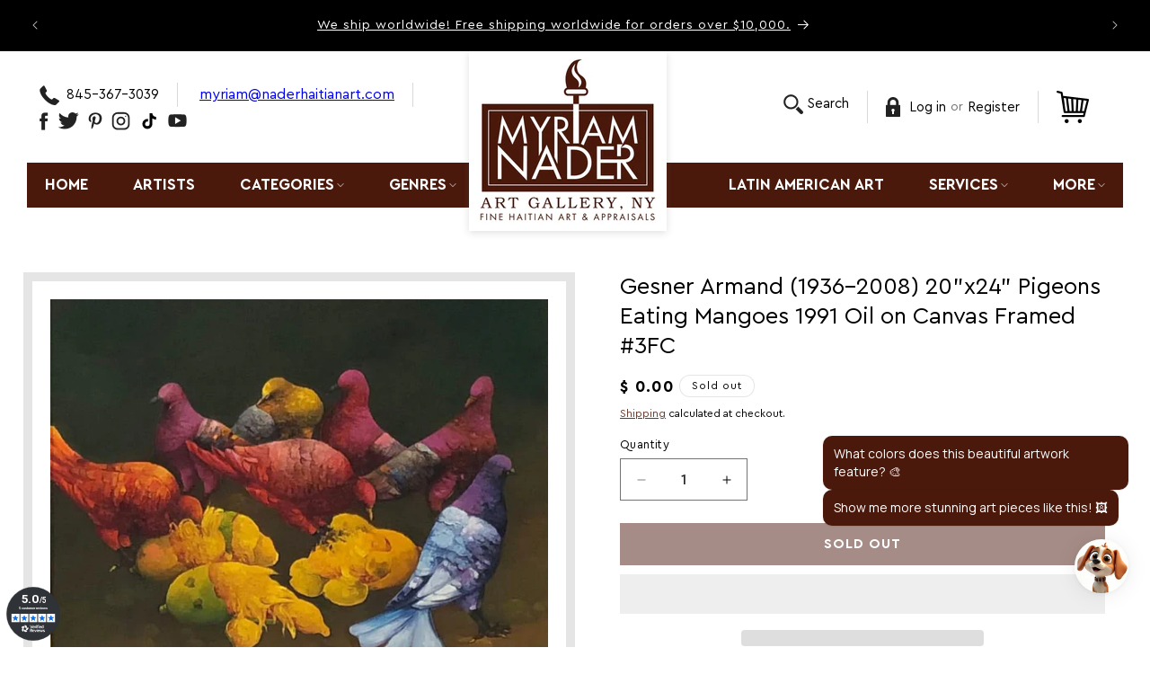

--- FILE ---
content_type: text/html; charset=utf-8
request_url: https://www.naderhaitianart.com/en-mx/products/gesner-armand-1936-2008-20x24-pigeons-eating-mangoes-1991-oil-on-canvas-framed-3fc-sold
body_size: 70147
content:
<!doctype html>
<html class="js" lang="en">
  <head>
    
     <script type="text/javascript"> gsProductId = "6004062847133"; gsCustomerId = ""; gsShopName = "www.naderhaitianart.com";   gsProductName = "Gesner Armand (1936-2008) 20&quot;x24&quot; Pigeons Eating Mangoes 1991 Oil on Canvas Framed  #3FC"; gsProductHandle = "gesner-armand-1936-2008-20x24-pigeons-eating-mangoes-1991-oil-on-canvas-framed-3fc-sold"; gsProductPrice = "0";  gsProductImage = "//www.naderhaitianart.com/cdn/shop/products/Armand_Gesner_2-x24_Pieons-_Mangoes_1991_Canvas__57849_small.jpg?v=1750359571"; </script><script defer type="text/javascript" charset="utf-8" src="https://gravity-software.com/js/shopify/cfp_bystore52799799453.js?v=e4c9a90d4a844db305aa596066b4af5c"></script> <link rel="stylesheet" href="https://gravity-software.com/js/shopify/jqueryui/jquery-uinew.min52799799453.css?v=e4c9a90d4a844db305aa596066b4af5c"/>


<meta name="viewport" content="width=device-width, initial-scale=1">

<!-- Hyperspeed:373257 -->
<!-- hs-shared_id:b81110bc -->



<script>window.HS_JS_OVERRIDES = [];</script>
<script>!function(e,t){if("object"==typeof exports&&"object"==typeof module)module.exports=t();else if("function"==typeof define&&define.amd)define([],t);else{var n=t();for(var o in n)("object"==typeof exports?exports:e)[o]=n[o]}}(self,(()=>(()=>{"use strict";var e={};(e=>{"undefined"!=typeof Symbol&&Symbol.toStringTag&&Object.defineProperty(e,Symbol.toStringTag,{value:"Module"}),Object.defineProperty(e,"__esModule",{value:!0})})(e);const t="hyperscript/defer-load",n="ON_ACTION",o=["window.Station.Apps.Tabs",".replace('no-js', 'js')","onLoadStylesheet()","window.onpageshow","spratlyThemeSettings","lazysizes","window.MinimogSettings","onloadt4relcss","asyncLoad","_bstrLocale","window.PandectesSettings","window.Rivo.common","__engine_loaded"],s=window.HS_JS_OVERRIDES||[];function r(e,t){const n=!e||"string"!=typeof e,r=t&&t.hasAttribute("hs-ignore"),i=t&&t.innerHTML,c=t&&"application/ld+json"===t.getAttribute("type")||i&&o.some((e=>t.innerHTML.includes(e)));if(!t&&n||r||c)return null;{const n=s.find((n=>e&&e.includes(n.match)||i&&t.innerHTML.includes(n.match)));return n?function(e,t){let n=t;if(e.cdn){n=`https://cdn.hyperspeed.me/script/${t.replace(/^(http:\/\/|https:\/\/|\/\/)/,"")}`}return{load_method:e.load_method||"default",src:n}}(n,e):null}}window.HS_LOAD_ON_ACTION_SCRIPTS=window.HS_LOAD_ON_ACTION_SCRIPTS||[];const i=document.createElement,c={src:Object.getOwnPropertyDescriptor(HTMLScriptElement.prototype,"src"),type:Object.getOwnPropertyDescriptor(HTMLScriptElement.prototype,"type")},l=HTMLScriptElement.prototype.setAttribute,p=Symbol("hs-setting");function d(e,n){window.HS_LOAD_ON_ACTION_SCRIPTS.push([e,n]),e.type=t;const o=function(n){e.getAttribute("type")===t&&n.preventDefault(),e.removeEventListener("beforescriptexecute",o)};e.addEventListener("beforescriptexecute",o)}return document.createElement=function(...e){if("script"!==e[0].toLowerCase()||window.hsUnblocked)return i.apply(document,e);const o=i.apply(document,e);try{Object.defineProperties(o,{src:{...c.src,set(e){if(this[p])c.src.set.call(this,e);else{this[p]=!0;try{const o=r(e,null),s=o&&o.load_method===n,i=o?o.src:e;s&&c.type.set.call(this,t),c.src.set.call(this,i)}finally{this[p]=!1}}}},type:{...c.type,set(e){if(this[p])return void c.type.set.call(this,e);const s=r(o.src,null),i=s&&s.load_method===n;c.type.set.call(this,i?t:e)}}}),o.setAttribute=function(e,t){if("src"===e||"type"===e){if(this[p])return void c[e].set.call(this,t);this[p]=!0;try{this[e]=t}finally{this[p]=!1}}else l.call(this,e,t)}}catch(e){console.warn("HyperScripts: unable to prevent script execution for script src ",o.src,".\n",'A likely cause would be because you are using a third-party browser extension that monkey patches the "document.createElement" function.')}return o},window.hsScriptObserver=new MutationObserver((e=>{for(let o=0;o<e.length;o++){const{addedNodes:s}=e[o];for(let e=0;e<s.length;e++){const o=s[e];if(1===o.nodeType&&"SCRIPT"===o.tagName)if(o.type===t)d(o,null);else{const e=r(o.src,o);e&&e.load_method===n&&d(o,o.type===t?null:o.type)}}}})),window.hsScriptObserver.observe(document.documentElement,{childList:!0,subtree:!0}),e})()));</script>


<!-- Third party app optimization -->
<!-- Is an app not updating? Just click Rebuild Cache in Hyperspeed. -->
<!-- Or, stop deferring the app by clicking View Details on App Optimization in your Theme Optimization settings. -->
<script hs-ignore>(function(){var hsUrls=[{"load_method":"ON_ACTION","original_url":"https:\/\/meggnotec.ams3.digitaloceanspaces.com\/sfy\/assets\/IGDgoDyajvbqIqo\/js\/widget.js?shop=myriam-nader-haitian-art-gallery.myshopify.com","pages":["HOME","COLLECTIONS","PRODUCT","CART","OTHER"]},{"load_method":"ON_ACTION","original_url":"\/\/cdn.trustedsite.com\/js\/partner-shopify.js?shop=myriam-nader-haitian-art-gallery.myshopify.com","pages":["HOME","COLLECTIONS","PRODUCT","CART","OTHER"]},{"load_method":"ON_ACTION","original_url":"https:\/\/cdn.shopify.com\/s\/files\/1\/0527\/9979\/9453\/t\/12\/assets\/affirmShopify.js?v=1649220023\u0026shop=myriam-nader-haitian-art-gallery.myshopify.com","pages":["HOME","COLLECTIONS","PRODUCT","CART","OTHER"]},{"load_method":"ASYNC","original_url":"\/\/swymv3free-01.azureedge.net\/code\/swym-shopify.js?shop=myriam-nader-haitian-art-gallery.myshopify.com","pages":["HOME","COLLECTIONS","PRODUCT","CART","OTHER"]},{"load_method":"ASYNC","original_url":"https:\/\/intg.snapchat.com\/shopify\/shopify-scevent-init.js?id=5f58dbbe-6261-4be8-ba1b-0181ebe7d506\u0026shop=myriam-nader-haitian-art-gallery.myshopify.com","pages":["HOME","COLLECTIONS","PRODUCT","CART","OTHER"]},{"load_method":"ON_ACTION","original_url":"https:\/\/lay-buys.com\/js\/laybuys-advert.js?shop=myriam-nader-haitian-art-gallery.myshopify.com","pages":["HOME","COLLECTIONS","PRODUCT","CART","OTHER"]},{"load_method":"ASYNC","original_url":"https:\/\/cdn.shopify.com\/s\/files\/1\/0527\/9979\/9453\/t\/28\/assets\/globo.filter.init.js?shop=myriam-nader-haitian-art-gallery.myshopify.com","pages":["HOME","COLLECTIONS","PRODUCT","CART","OTHER"]},{"load_method":"ON_ACTION","original_url":"\/\/cdn.ywxi.net\/js\/partner-shopify.js?shop=myriam-nader-haitian-art-gallery.myshopify.com","pages":["HOME","COLLECTIONS","PRODUCT","CART","OTHER"]}];var insertBeforeBackup=Node.prototype.insertBefore;var currentPageType=getPageType();function getPageType(){var currentPage="product";if(currentPage==='index'){return'HOME';}else if(currentPage==='collection'){return'COLLECTIONS';}else if(currentPage==='product'){return'PRODUCT';}else if(currentPage==='cart'){return'CART';}else{return'OTHER';}}
function isWhitelistedPage(script){return script.pages.includes(currentPageType);}
function getCachedScriptUrl(url){var result=(hsUrls||[]).find(function(el){var compareUrl=el.original_url;if(url.substring(0,6)==="https:"&&el.original_url.substring(0,2)==="//"){compareUrl="https:"+el.original_url;}
return url==compareUrl;});return result;}
function loadScript(scriptInfo){if(isWhitelistedPage(scriptInfo)){var s=document.createElement('script');s.type='text/javascript';s.async=true;s.src=scriptInfo.original_url;var x=document.getElementsByTagName('script')[0];insertBeforeBackup.apply(x.parentNode,[s,x]);}}
var userEvents={touch:["touchmove","touchend"],mouse:["mousemove","click","keydown","scroll"]};function isTouch(){var touchIdentifiers=" -webkit- -moz- -o- -ms- ".split(" ");if("ontouchstart"in window||window.DocumentTouch&&document instanceof DocumentTouch){return true;}
var query=["(",touchIdentifiers.join("touch-enabled),("),"hsterminal",")"].join("");return window.matchMedia(query).matches;}
var actionEvents=isTouch()?userEvents.touch:userEvents.mouse;function loadOnUserAction(){(hsUrls||[]).filter(function(url){return url.load_method==='ON_ACTION';}).forEach(function(scriptInfo){loadScript(scriptInfo)})
actionEvents.forEach(function(userEvent){document.removeEventListener(userEvent,loadOnUserAction);});}
Node.prototype.insertBefore=function(newNode,refNode){if(newNode.type!=="text/javascript"&&newNode.type!=="application/javascript"&&newNode.type!=="application/ecmascript"){return insertBeforeBackup.apply(this,arguments);}
var scriptInfo=getCachedScriptUrl(newNode.src);if(!scriptInfo){return insertBeforeBackup.apply(this,arguments);}
if(isWhitelistedPage(scriptInfo)&&scriptInfo.load_method!=='ON_ACTION'){var s=document.createElement('script');s.type='text/javascript';s.async=true;s.src=scriptInfo.original_url;insertBeforeBackup.apply(this,[s,refNode]);}}
document.addEventListener("DOMContentLoaded",function(){actionEvents.forEach(function(userEvent){document.addEventListener(userEvent,loadOnUserAction);});});})();</script>

<!-- instant.load -->
<script defer src="//www.naderhaitianart.com/cdn/shop/t/62/assets/hs-instantload.min.js?v=106803949153345037901761011573"></script>

<!-- defer JS until action -->
<script async src="//www.naderhaitianart.com/cdn/shop/t/62/assets/hs-script-loader.min.js?v=12968219469015325731761011572"></script>
<!-- Preload LCP Product Image -->
<link
    rel="preload"
    as="image"
    href="//www.naderhaitianart.com/cdn/shop/products/Armand_Gesner_2-x24_Pieons-_Mangoes_1991_Canvas__57849.jpg?v=1750359571&width=1946"
    imagesizes="(min-width: 1300px) 660px, (min-width: 990px) calc(55.0vw - 10rem), (min-width: 750px) calc((100vw - 11.5rem) / 2), calc(100vw / 1 - 4rem)"
    imagesrcset="//www.naderhaitianart.com/cdn/shop/products/Armand_Gesner_2-x24_Pieons-_Mangoes_1991_Canvas__57849.jpg?v=1750359571&width=246 246w, //www.naderhaitianart.com/cdn/shop/products/Armand_Gesner_2-x24_Pieons-_Mangoes_1991_Canvas__57849.jpg?v=1750359571&width=493 493w, //www.naderhaitianart.com/cdn/shop/products/Armand_Gesner_2-x24_Pieons-_Mangoes_1991_Canvas__57849.jpg?v=1750359571&width=600 600w, //www.naderhaitianart.com/cdn/shop/products/Armand_Gesner_2-x24_Pieons-_Mangoes_1991_Canvas__57849.jpg?v=1750359571&width=713 713w, //www.naderhaitianart.com/cdn/shop/products/Armand_Gesner_2-x24_Pieons-_Mangoes_1991_Canvas__57849.jpg?v=1750359571&width=823 823w, //www.naderhaitianart.com/cdn/shop/products/Armand_Gesner_2-x24_Pieons-_Mangoes_1991_Canvas__57849.jpg?v=1750359571&width=990 990w, //www.naderhaitianart.com/cdn/shop/products/Armand_Gesner_2-x24_Pieons-_Mangoes_1991_Canvas__57849.jpg?v=1750359571&width=1100 1100w, //www.naderhaitianart.com/cdn/shop/products/Armand_Gesner_2-x24_Pieons-_Mangoes_1991_Canvas__57849.jpg?v=1750359571&width=1206 1206w, //www.naderhaitianart.com/cdn/shop/products/Armand_Gesner_2-x24_Pieons-_Mangoes_1991_Canvas__57849.jpg?v=1750359571&width=1346 1346w, //www.naderhaitianart.com/cdn/shop/products/Armand_Gesner_2-x24_Pieons-_Mangoes_1991_Canvas__57849.jpg?v=1750359571&width=1426 1426w, //www.naderhaitianart.com/cdn/shop/products/Armand_Gesner_2-x24_Pieons-_Mangoes_1991_Canvas__57849.jpg?v=1750359571&width=1646 1646w, //www.naderhaitianart.com/cdn/shop/products/Armand_Gesner_2-x24_Pieons-_Mangoes_1991_Canvas__57849.jpg?v=1750359571&width=1946 1946w"/>

    <script>
       YETT_BLACKLIST = [/facebook/, /ajax.googleapis.com/, /google-analytics/, /trekkie/, /boomerang/,/helixo.co/,/nfcube.com/,/elfsight.com/,/TikTok/,/www.googletagmanager.com/,/swymv3free\-01\.azureedge\.net/,/Affirm/,/gravity\-software\.com/, /swymrelay\.com/,/omnisnippet1\.com/,/elfsight\.com/]
      !function(t,e){"object"==typeof exports&&"undefined"!=typeof module?e(exports):"function"==typeof define&&define.amd?define(["exports"],e):e(t.yett={})}(this,function(t){"use strict";var e={blacklist:window.YETT_BLACKLIST,whitelist:window.YETT_WHITELIST},r={blacklisted:[]},n=function(t,r){return t&&(!r||"javascript/blocked"!==r)&&(!e.blacklist||e.blacklist.some(function(e){return e.test(t)}))&&(!e.whitelist||e.whitelist.every(function(e){return!e.test(t)}))},i=function(t){var r=t.getAttribute("src");return e.blacklist&&e.blacklist.every(function(t){return!t.test(r)})||e.whitelist&&e.whitelist.some(function(t){return t.test(r)})},c=new MutationObserver(function(t){t.forEach(function(t){for(var e=t.addedNodes,i=function(t){var i=e[t];if(1===i.nodeType&&"SCRIPT"===i.tagName){var c=i.src,o=i.type;if(n(c,o)){r.blacklisted.push(i.cloneNode()),i.type="javascript/blocked";i.addEventListener("beforescriptexecute",function t(e){"javascript/blocked"===i.getAttribute("type")&&e.preventDefault(),i.removeEventListener("beforescriptexecute",t)}),i.parentElement.removeChild(i)}}},c=0;c<e.length;c++)i(c)})});c.observe(document.documentElement,{childList:!0,subtree:!0});var o=document.createElement;document.createElement=function(){for(var t=arguments.length,e=Array(t),r=0;r<t;r++)e[r]=arguments[r];if("script"!==e[0].toLowerCase())return o.bind(document).apply(void 0,e);var i=o.bind(document).apply(void 0,e),c=i.setAttribute.bind(i);return Object.defineProperties(i,{src:{get:function(){return i.getAttribute("src")},set:function(t){return n(t,i.type)&&c("type","javascript/blocked"),c("src",t),!0}},type:{set:function(t){var e=n(i.src,i.type)?"javascript/blocked":t;return c("type",e),!0}}}),i.setAttribute=function(t,e){"type"===t||"src"===t?i[t]=e:HTMLScriptElement.prototype.setAttribute.call(i,t,e)},i};var l=function(t){if(Array.isArray(t)){for(var e=0,r=Array(t.length);e<t.length;e++)r[e]=t[e];return r}return Array.from(t)},a=new RegExp("[|\\{}()[\\]^$+*?.]","g");t.unblock=function(){for(var t=arguments.length,n=Array(t),o=0;o<t;o++)n[o]=arguments[o];n.length<1?(e.blacklist=[],e.whitelist=[]):(e.blacklist&&(e.blacklist=e.blacklist.filter(function(t){return n.every(function(e){return!t.test(e)})})),e.whitelist&&(e.whitelist=[].concat(l(e.whitelist),l(n.map(function(t){var r=".*"+t.replace(a,"\\$&")+".*";return e.whitelist.find(function(t){return t.toString()===r.toString()})?null:new RegExp(r)}).filter(Boolean)))));for(var s=document.querySelectorAll('script[type="javascript/blocked"]'),u=0;u<s.length;u++){var p=s[u];i(p)&&(p.type="application/javascript",r.blacklisted.push(p),p.parentElement.removeChild(p))}var d=0;[].concat(l(r.blacklisted)).forEach(function(t,e){if(i(t)){var n=document.createElement("script");n.setAttribute("src",t.src),n.setAttribute("type","application/javascript"),document.head.appendChild(n),r.blacklisted.splice(e-d,1),d++}}),e.blacklist&&e.blacklist.length<1&&c.disconnect()},Object.defineProperty(t,"__esModule",{value:!0})});
      </script>
    <script async data-src="https://www.googletagmanager.com/gtag/js?id=G-SJWTSPYPN3"></script>
    <script>
      window.dataLayer = window.dataLayer || [];
      function gtag(){dataLayer.push(arguments);}
      gtag('js', new Date());
    
      gtag('config', 'G-SJWTSPYPN3');
    </script>
    
    <link rel="preload" as="style" href="//www.naderhaitianart.com/cdn/shop/t/62/assets/base.css?v=144968985024194912401761011573">
    <link rel="preload" as="style" href="//www.naderhaitianart.com/cdn/shop/t/62/assets/myriam.css?v=62113161189686557071761011573">
    <link rel="preload" as="style" href="//www.naderhaitianart.com/cdn/shop/t/62/assets/component-slideshow.css?v=170654395204511176521761011573">

    <meta charset="utf-8">
    <meta http-equiv="X-UA-Compatible" content="IE=edge">
    
    <meta name="theme-color" content="">
    <link rel="canonical" href="https://www.naderhaitianart.com/en-mx/products/gesner-armand-1936-2008-20x24-pigeons-eating-mangoes-1991-oil-on-canvas-framed-3fc-sold">
    <link rel="preload" as="style" href="https://fonts.googleapis.com/css?family=Poppins:500|Poppins:400&display=swap"><link rel="icon" type="image/png" href="//www.naderhaitianart.com/cdn/shop/files/logo-mob.png?crop=center&height=32&v=1637665254&width=32"><link rel="preconnect" href="https://fonts.shopifycdn.com" crossorigin><title>
      Gesner Armand (1936-2008) 20&quot;x24&quot; Pigeons Eating Mangoes 1991 Oil on C
 &ndash; Myriam Nader Haitian Art Gallery</title>

    
      <meta name="description" content="What a stunning 20”x24” artwork of pigeons eating mangoes painted by the late famous Haitian painter Gesner Armand! Gesner Armand studied art both in Paris and Mexico. As a renowned Haitian painter, he has exhibited in Haiti, Mexico, the United States, Paris, Spain, Jamaica, Martinique, Venezuela, Barbados, the Dominic">
    

    

<meta property="og:site_name" content="Myriam Nader Haitian Art Gallery">
<meta property="og:url" content="https://www.naderhaitianart.com/en-mx/products/gesner-armand-1936-2008-20x24-pigeons-eating-mangoes-1991-oil-on-canvas-framed-3fc-sold">
<meta property="og:title" content="Gesner Armand (1936-2008) 20&quot;x24&quot; Pigeons Eating Mangoes 1991 Oil on C">
<meta property="og:type" content="product">
<meta property="og:description" content="What a stunning 20”x24” artwork of pigeons eating mangoes painted by the late famous Haitian painter Gesner Armand! Gesner Armand studied art both in Paris and Mexico. As a renowned Haitian painter, he has exhibited in Haiti, Mexico, the United States, Paris, Spain, Jamaica, Martinique, Venezuela, Barbados, the Dominic"><meta property="og:image" content="http://www.naderhaitianart.com/cdn/shop/products/Armand_Gesner_2-x24_Pieons-_Mangoes_1991_Canvas__57849.jpg?v=1750359571">
  <meta property="og:image:secure_url" content="https://www.naderhaitianart.com/cdn/shop/products/Armand_Gesner_2-x24_Pieons-_Mangoes_1991_Canvas__57849.jpg?v=1750359571">
  <meta property="og:image:width" content="818">
  <meta property="og:image:height" content="647"><meta property="og:price:amount" content="0.00">
  <meta property="og:price:currency" content="MXN"><meta name="twitter:site" content="@naderhaitianart"><meta name="twitter:card" content="summary_large_image">
<meta name="twitter:title" content="Gesner Armand (1936-2008) 20&quot;x24&quot; Pigeons Eating Mangoes 1991 Oil on C">
<meta name="twitter:description" content="What a stunning 20”x24” artwork of pigeons eating mangoes painted by the late famous Haitian painter Gesner Armand! Gesner Armand studied art both in Paris and Mexico. As a renowned Haitian painter, he has exhibited in Haiti, Mexico, the United States, Paris, Spain, Jamaica, Martinique, Venezuela, Barbados, the Dominic">


    <script defer src="https://cdn.hyperspeed.me/script/www.naderhaitianart.com/cdn/shop/t/62/assets/constants.js?v=132983761750457495441761011573"></script>
    <script defer src="https://cdn.hyperspeed.me/script/www.naderhaitianart.com/cdn/shop/t/62/assets/pubsub.js?v=158357773527763999511761011572"></script>
    <script defer src="https://cdn.hyperspeed.me/script/www.naderhaitianart.com/cdn/shop/t/62/assets/global.js?v=88558128918567037191761011573"></script><script>window.performance && window.performance.mark && window.performance.mark('shopify.content_for_header.start');</script><meta name="google-site-verification" content="EA3rb9MQckBqegqAQ1LEgfy0osW38Z52IuUZ59vZ-xI">
<meta name="google-site-verification" content="EA3rb9MQckBqegqAQ1LEgfy0osW38Z52IuUZ59vZ-xI">
<meta name="facebook-domain-verification" content="1u095bh1ng179cwbb67pkjq7isk71o">
<meta id="shopify-digital-wallet" name="shopify-digital-wallet" content="/52799799453/digital_wallets/dialog">
<meta name="shopify-checkout-api-token" content="b20cab40e2484ea7c1a7addca9e48179">
<meta id="in-context-paypal-metadata" data-shop-id="52799799453" data-venmo-supported="false" data-environment="production" data-locale="en_US" data-paypal-v4="true" data-currency="MXN">
<link rel="alternate" hreflang="x-default" href="https://www.naderhaitianart.com/products/gesner-armand-1936-2008-20x24-pigeons-eating-mangoes-1991-oil-on-canvas-framed-3fc-sold">
<link rel="alternate" hreflang="en" href="https://www.naderhaitianart.com/products/gesner-armand-1936-2008-20x24-pigeons-eating-mangoes-1991-oil-on-canvas-framed-3fc-sold">
<link rel="alternate" hreflang="zh-Hans" href="https://www.naderhaitianart.com/zh/products/gesner-armand-1936-2008-20x24-pigeons-eating-mangoes-1991-oil-on-canvas-framed-3fc-sold">
<link rel="alternate" hreflang="ja" href="https://www.naderhaitianart.com/ja/products/gesner-armand-1936-2008-20x24-pigeons-eating-mangoes-1991-oil-on-canvas-framed-3fc-sold">
<link rel="alternate" hreflang="hi" href="https://www.naderhaitianart.com/hi/products/gesner-armand-1936-2008-20x24-pigeons-eating-mangoes-1991-oil-on-canvas-framed-3fc-sold">
<link rel="alternate" hreflang="es" href="https://www.naderhaitianart.com/es/products/gesner-armand-1936-2008-20x24-pigeons-eating-mangoes-1991-oil-on-canvas-framed-3fc-sold">
<link rel="alternate" hreflang="fr" href="https://www.naderhaitianart.com/fr/products/gesner-armand-1936-2008-20x24-pigeons-eating-mangoes-1991-oil-on-canvas-framed-3fc-sold">
<link rel="alternate" hreflang="en-AU" href="https://www.naderhaitianart.com/en-au/products/gesner-armand-1936-2008-20x24-pigeons-eating-mangoes-1991-oil-on-canvas-framed-3fc-sold">
<link rel="alternate" hreflang="en-CA" href="https://www.naderhaitianart.com/en-ca/products/gesner-armand-1936-2008-20x24-pigeons-eating-mangoes-1991-oil-on-canvas-framed-3fc-sold">
<link rel="alternate" hreflang="en-FR" href="https://www.naderhaitianart.com/en-fr/products/gesner-armand-1936-2008-20x24-pigeons-eating-mangoes-1991-oil-on-canvas-framed-3fc-sold">
<link rel="alternate" hreflang="en-DE" href="https://www.naderhaitianart.com/en-de/products/gesner-armand-1936-2008-20x24-pigeons-eating-mangoes-1991-oil-on-canvas-framed-3fc-sold">
<link rel="alternate" hreflang="en-HK" href="https://www.naderhaitianart.com/en-hk/products/gesner-armand-1936-2008-20x24-pigeons-eating-mangoes-1991-oil-on-canvas-framed-3fc-sold">
<link rel="alternate" hreflang="en-IE" href="https://www.naderhaitianart.com/en-ie/products/gesner-armand-1936-2008-20x24-pigeons-eating-mangoes-1991-oil-on-canvas-framed-3fc-sold">
<link rel="alternate" hreflang="en-IL" href="https://www.naderhaitianart.com/en-il/products/gesner-armand-1936-2008-20x24-pigeons-eating-mangoes-1991-oil-on-canvas-framed-3fc-sold">
<link rel="alternate" hreflang="en-IT" href="https://www.naderhaitianart.com/en-it/products/gesner-armand-1936-2008-20x24-pigeons-eating-mangoes-1991-oil-on-canvas-framed-3fc-sold">
<link rel="alternate" hreflang="en-JP" href="https://www.naderhaitianart.com/en-jp/products/gesner-armand-1936-2008-20x24-pigeons-eating-mangoes-1991-oil-on-canvas-framed-3fc-sold">
<link rel="alternate" hreflang="en-MX" href="https://www.naderhaitianart.com/en-mx/products/gesner-armand-1936-2008-20x24-pigeons-eating-mangoes-1991-oil-on-canvas-framed-3fc-sold">
<link rel="alternate" hreflang="en-NL" href="https://www.naderhaitianart.com/en-nl/products/gesner-armand-1936-2008-20x24-pigeons-eating-mangoes-1991-oil-on-canvas-framed-3fc-sold">
<link rel="alternate" hreflang="en-NZ" href="https://www.naderhaitianart.com/en-nz/products/gesner-armand-1936-2008-20x24-pigeons-eating-mangoes-1991-oil-on-canvas-framed-3fc-sold">
<link rel="alternate" hreflang="en-SG" href="https://www.naderhaitianart.com/en-sg/products/gesner-armand-1936-2008-20x24-pigeons-eating-mangoes-1991-oil-on-canvas-framed-3fc-sold">
<link rel="alternate" hreflang="en-KR" href="https://www.naderhaitianart.com/en-kr/products/gesner-armand-1936-2008-20x24-pigeons-eating-mangoes-1991-oil-on-canvas-framed-3fc-sold">
<link rel="alternate" hreflang="en-ES" href="https://www.naderhaitianart.com/en-es/products/gesner-armand-1936-2008-20x24-pigeons-eating-mangoes-1991-oil-on-canvas-framed-3fc-sold">
<link rel="alternate" hreflang="en-SE" href="https://www.naderhaitianart.com/en-se/products/gesner-armand-1936-2008-20x24-pigeons-eating-mangoes-1991-oil-on-canvas-framed-3fc-sold">
<link rel="alternate" hreflang="en-CH" href="https://www.naderhaitianart.com/en-ch/products/gesner-armand-1936-2008-20x24-pigeons-eating-mangoes-1991-oil-on-canvas-framed-3fc-sold">
<link rel="alternate" hreflang="en-GB" href="https://www.naderhaitianart.com/en-gb/products/gesner-armand-1936-2008-20x24-pigeons-eating-mangoes-1991-oil-on-canvas-framed-3fc-sold">
<link rel="alternate" hreflang="zh-Hans-AC" href="https://www.naderhaitianart.com/zh/products/gesner-armand-1936-2008-20x24-pigeons-eating-mangoes-1991-oil-on-canvas-framed-3fc-sold">
<link rel="alternate" hreflang="zh-Hans-AD" href="https://www.naderhaitianart.com/zh/products/gesner-armand-1936-2008-20x24-pigeons-eating-mangoes-1991-oil-on-canvas-framed-3fc-sold">
<link rel="alternate" hreflang="zh-Hans-AE" href="https://www.naderhaitianart.com/zh/products/gesner-armand-1936-2008-20x24-pigeons-eating-mangoes-1991-oil-on-canvas-framed-3fc-sold">
<link rel="alternate" hreflang="zh-Hans-AF" href="https://www.naderhaitianart.com/zh/products/gesner-armand-1936-2008-20x24-pigeons-eating-mangoes-1991-oil-on-canvas-framed-3fc-sold">
<link rel="alternate" hreflang="zh-Hans-AG" href="https://www.naderhaitianart.com/zh/products/gesner-armand-1936-2008-20x24-pigeons-eating-mangoes-1991-oil-on-canvas-framed-3fc-sold">
<link rel="alternate" hreflang="zh-Hans-AI" href="https://www.naderhaitianart.com/zh/products/gesner-armand-1936-2008-20x24-pigeons-eating-mangoes-1991-oil-on-canvas-framed-3fc-sold">
<link rel="alternate" hreflang="zh-Hans-AL" href="https://www.naderhaitianart.com/zh/products/gesner-armand-1936-2008-20x24-pigeons-eating-mangoes-1991-oil-on-canvas-framed-3fc-sold">
<link rel="alternate" hreflang="zh-Hans-AM" href="https://www.naderhaitianart.com/zh/products/gesner-armand-1936-2008-20x24-pigeons-eating-mangoes-1991-oil-on-canvas-framed-3fc-sold">
<link rel="alternate" hreflang="zh-Hans-AO" href="https://www.naderhaitianart.com/zh/products/gesner-armand-1936-2008-20x24-pigeons-eating-mangoes-1991-oil-on-canvas-framed-3fc-sold">
<link rel="alternate" hreflang="zh-Hans-AR" href="https://www.naderhaitianart.com/zh/products/gesner-armand-1936-2008-20x24-pigeons-eating-mangoes-1991-oil-on-canvas-framed-3fc-sold">
<link rel="alternate" hreflang="zh-Hans-AT" href="https://www.naderhaitianart.com/zh/products/gesner-armand-1936-2008-20x24-pigeons-eating-mangoes-1991-oil-on-canvas-framed-3fc-sold">
<link rel="alternate" hreflang="zh-Hans-AW" href="https://www.naderhaitianart.com/zh/products/gesner-armand-1936-2008-20x24-pigeons-eating-mangoes-1991-oil-on-canvas-framed-3fc-sold">
<link rel="alternate" hreflang="zh-Hans-AX" href="https://www.naderhaitianart.com/zh/products/gesner-armand-1936-2008-20x24-pigeons-eating-mangoes-1991-oil-on-canvas-framed-3fc-sold">
<link rel="alternate" hreflang="zh-Hans-AZ" href="https://www.naderhaitianart.com/zh/products/gesner-armand-1936-2008-20x24-pigeons-eating-mangoes-1991-oil-on-canvas-framed-3fc-sold">
<link rel="alternate" hreflang="zh-Hans-BA" href="https://www.naderhaitianart.com/zh/products/gesner-armand-1936-2008-20x24-pigeons-eating-mangoes-1991-oil-on-canvas-framed-3fc-sold">
<link rel="alternate" hreflang="zh-Hans-BB" href="https://www.naderhaitianart.com/zh/products/gesner-armand-1936-2008-20x24-pigeons-eating-mangoes-1991-oil-on-canvas-framed-3fc-sold">
<link rel="alternate" hreflang="zh-Hans-BD" href="https://www.naderhaitianart.com/zh/products/gesner-armand-1936-2008-20x24-pigeons-eating-mangoes-1991-oil-on-canvas-framed-3fc-sold">
<link rel="alternate" hreflang="zh-Hans-BE" href="https://www.naderhaitianart.com/zh/products/gesner-armand-1936-2008-20x24-pigeons-eating-mangoes-1991-oil-on-canvas-framed-3fc-sold">
<link rel="alternate" hreflang="zh-Hans-BF" href="https://www.naderhaitianart.com/zh/products/gesner-armand-1936-2008-20x24-pigeons-eating-mangoes-1991-oil-on-canvas-framed-3fc-sold">
<link rel="alternate" hreflang="zh-Hans-BG" href="https://www.naderhaitianart.com/zh/products/gesner-armand-1936-2008-20x24-pigeons-eating-mangoes-1991-oil-on-canvas-framed-3fc-sold">
<link rel="alternate" hreflang="zh-Hans-BH" href="https://www.naderhaitianart.com/zh/products/gesner-armand-1936-2008-20x24-pigeons-eating-mangoes-1991-oil-on-canvas-framed-3fc-sold">
<link rel="alternate" hreflang="zh-Hans-BI" href="https://www.naderhaitianart.com/zh/products/gesner-armand-1936-2008-20x24-pigeons-eating-mangoes-1991-oil-on-canvas-framed-3fc-sold">
<link rel="alternate" hreflang="zh-Hans-BJ" href="https://www.naderhaitianart.com/zh/products/gesner-armand-1936-2008-20x24-pigeons-eating-mangoes-1991-oil-on-canvas-framed-3fc-sold">
<link rel="alternate" hreflang="zh-Hans-BL" href="https://www.naderhaitianart.com/zh/products/gesner-armand-1936-2008-20x24-pigeons-eating-mangoes-1991-oil-on-canvas-framed-3fc-sold">
<link rel="alternate" hreflang="zh-Hans-BM" href="https://www.naderhaitianart.com/zh/products/gesner-armand-1936-2008-20x24-pigeons-eating-mangoes-1991-oil-on-canvas-framed-3fc-sold">
<link rel="alternate" hreflang="zh-Hans-BN" href="https://www.naderhaitianart.com/zh/products/gesner-armand-1936-2008-20x24-pigeons-eating-mangoes-1991-oil-on-canvas-framed-3fc-sold">
<link rel="alternate" hreflang="zh-Hans-BO" href="https://www.naderhaitianart.com/zh/products/gesner-armand-1936-2008-20x24-pigeons-eating-mangoes-1991-oil-on-canvas-framed-3fc-sold">
<link rel="alternate" hreflang="zh-Hans-BQ" href="https://www.naderhaitianart.com/zh/products/gesner-armand-1936-2008-20x24-pigeons-eating-mangoes-1991-oil-on-canvas-framed-3fc-sold">
<link rel="alternate" hreflang="zh-Hans-BR" href="https://www.naderhaitianart.com/zh/products/gesner-armand-1936-2008-20x24-pigeons-eating-mangoes-1991-oil-on-canvas-framed-3fc-sold">
<link rel="alternate" hreflang="zh-Hans-BS" href="https://www.naderhaitianart.com/zh/products/gesner-armand-1936-2008-20x24-pigeons-eating-mangoes-1991-oil-on-canvas-framed-3fc-sold">
<link rel="alternate" hreflang="zh-Hans-BT" href="https://www.naderhaitianart.com/zh/products/gesner-armand-1936-2008-20x24-pigeons-eating-mangoes-1991-oil-on-canvas-framed-3fc-sold">
<link rel="alternate" hreflang="zh-Hans-BW" href="https://www.naderhaitianart.com/zh/products/gesner-armand-1936-2008-20x24-pigeons-eating-mangoes-1991-oil-on-canvas-framed-3fc-sold">
<link rel="alternate" hreflang="zh-Hans-BY" href="https://www.naderhaitianart.com/zh/products/gesner-armand-1936-2008-20x24-pigeons-eating-mangoes-1991-oil-on-canvas-framed-3fc-sold">
<link rel="alternate" hreflang="zh-Hans-BZ" href="https://www.naderhaitianart.com/zh/products/gesner-armand-1936-2008-20x24-pigeons-eating-mangoes-1991-oil-on-canvas-framed-3fc-sold">
<link rel="alternate" hreflang="zh-Hans-CC" href="https://www.naderhaitianart.com/zh/products/gesner-armand-1936-2008-20x24-pigeons-eating-mangoes-1991-oil-on-canvas-framed-3fc-sold">
<link rel="alternate" hreflang="zh-Hans-CD" href="https://www.naderhaitianart.com/zh/products/gesner-armand-1936-2008-20x24-pigeons-eating-mangoes-1991-oil-on-canvas-framed-3fc-sold">
<link rel="alternate" hreflang="zh-Hans-CF" href="https://www.naderhaitianart.com/zh/products/gesner-armand-1936-2008-20x24-pigeons-eating-mangoes-1991-oil-on-canvas-framed-3fc-sold">
<link rel="alternate" hreflang="zh-Hans-CG" href="https://www.naderhaitianart.com/zh/products/gesner-armand-1936-2008-20x24-pigeons-eating-mangoes-1991-oil-on-canvas-framed-3fc-sold">
<link rel="alternate" hreflang="zh-Hans-CI" href="https://www.naderhaitianart.com/zh/products/gesner-armand-1936-2008-20x24-pigeons-eating-mangoes-1991-oil-on-canvas-framed-3fc-sold">
<link rel="alternate" hreflang="zh-Hans-CK" href="https://www.naderhaitianart.com/zh/products/gesner-armand-1936-2008-20x24-pigeons-eating-mangoes-1991-oil-on-canvas-framed-3fc-sold">
<link rel="alternate" hreflang="zh-Hans-CL" href="https://www.naderhaitianart.com/zh/products/gesner-armand-1936-2008-20x24-pigeons-eating-mangoes-1991-oil-on-canvas-framed-3fc-sold">
<link rel="alternate" hreflang="zh-Hans-CM" href="https://www.naderhaitianart.com/zh/products/gesner-armand-1936-2008-20x24-pigeons-eating-mangoes-1991-oil-on-canvas-framed-3fc-sold">
<link rel="alternate" hreflang="zh-Hans-CN" href="https://www.naderhaitianart.com/zh/products/gesner-armand-1936-2008-20x24-pigeons-eating-mangoes-1991-oil-on-canvas-framed-3fc-sold">
<link rel="alternate" hreflang="zh-Hans-CO" href="https://www.naderhaitianart.com/zh/products/gesner-armand-1936-2008-20x24-pigeons-eating-mangoes-1991-oil-on-canvas-framed-3fc-sold">
<link rel="alternate" hreflang="zh-Hans-CR" href="https://www.naderhaitianart.com/zh/products/gesner-armand-1936-2008-20x24-pigeons-eating-mangoes-1991-oil-on-canvas-framed-3fc-sold">
<link rel="alternate" hreflang="zh-Hans-CV" href="https://www.naderhaitianart.com/zh/products/gesner-armand-1936-2008-20x24-pigeons-eating-mangoes-1991-oil-on-canvas-framed-3fc-sold">
<link rel="alternate" hreflang="zh-Hans-CW" href="https://www.naderhaitianart.com/zh/products/gesner-armand-1936-2008-20x24-pigeons-eating-mangoes-1991-oil-on-canvas-framed-3fc-sold">
<link rel="alternate" hreflang="zh-Hans-CX" href="https://www.naderhaitianart.com/zh/products/gesner-armand-1936-2008-20x24-pigeons-eating-mangoes-1991-oil-on-canvas-framed-3fc-sold">
<link rel="alternate" hreflang="zh-Hans-CY" href="https://www.naderhaitianart.com/zh/products/gesner-armand-1936-2008-20x24-pigeons-eating-mangoes-1991-oil-on-canvas-framed-3fc-sold">
<link rel="alternate" hreflang="zh-Hans-CZ" href="https://www.naderhaitianart.com/zh/products/gesner-armand-1936-2008-20x24-pigeons-eating-mangoes-1991-oil-on-canvas-framed-3fc-sold">
<link rel="alternate" hreflang="zh-Hans-DJ" href="https://www.naderhaitianart.com/zh/products/gesner-armand-1936-2008-20x24-pigeons-eating-mangoes-1991-oil-on-canvas-framed-3fc-sold">
<link rel="alternate" hreflang="zh-Hans-DK" href="https://www.naderhaitianart.com/zh/products/gesner-armand-1936-2008-20x24-pigeons-eating-mangoes-1991-oil-on-canvas-framed-3fc-sold">
<link rel="alternate" hreflang="zh-Hans-DM" href="https://www.naderhaitianart.com/zh/products/gesner-armand-1936-2008-20x24-pigeons-eating-mangoes-1991-oil-on-canvas-framed-3fc-sold">
<link rel="alternate" hreflang="zh-Hans-DO" href="https://www.naderhaitianart.com/zh/products/gesner-armand-1936-2008-20x24-pigeons-eating-mangoes-1991-oil-on-canvas-framed-3fc-sold">
<link rel="alternate" hreflang="zh-Hans-DZ" href="https://www.naderhaitianart.com/zh/products/gesner-armand-1936-2008-20x24-pigeons-eating-mangoes-1991-oil-on-canvas-framed-3fc-sold">
<link rel="alternate" hreflang="zh-Hans-EC" href="https://www.naderhaitianart.com/zh/products/gesner-armand-1936-2008-20x24-pigeons-eating-mangoes-1991-oil-on-canvas-framed-3fc-sold">
<link rel="alternate" hreflang="zh-Hans-EE" href="https://www.naderhaitianart.com/zh/products/gesner-armand-1936-2008-20x24-pigeons-eating-mangoes-1991-oil-on-canvas-framed-3fc-sold">
<link rel="alternate" hreflang="zh-Hans-EG" href="https://www.naderhaitianart.com/zh/products/gesner-armand-1936-2008-20x24-pigeons-eating-mangoes-1991-oil-on-canvas-framed-3fc-sold">
<link rel="alternate" hreflang="zh-Hans-EH" href="https://www.naderhaitianart.com/zh/products/gesner-armand-1936-2008-20x24-pigeons-eating-mangoes-1991-oil-on-canvas-framed-3fc-sold">
<link rel="alternate" hreflang="zh-Hans-ER" href="https://www.naderhaitianart.com/zh/products/gesner-armand-1936-2008-20x24-pigeons-eating-mangoes-1991-oil-on-canvas-framed-3fc-sold">
<link rel="alternate" hreflang="zh-Hans-ET" href="https://www.naderhaitianart.com/zh/products/gesner-armand-1936-2008-20x24-pigeons-eating-mangoes-1991-oil-on-canvas-framed-3fc-sold">
<link rel="alternate" hreflang="zh-Hans-FI" href="https://www.naderhaitianart.com/zh/products/gesner-armand-1936-2008-20x24-pigeons-eating-mangoes-1991-oil-on-canvas-framed-3fc-sold">
<link rel="alternate" hreflang="zh-Hans-FJ" href="https://www.naderhaitianart.com/zh/products/gesner-armand-1936-2008-20x24-pigeons-eating-mangoes-1991-oil-on-canvas-framed-3fc-sold">
<link rel="alternate" hreflang="zh-Hans-FK" href="https://www.naderhaitianart.com/zh/products/gesner-armand-1936-2008-20x24-pigeons-eating-mangoes-1991-oil-on-canvas-framed-3fc-sold">
<link rel="alternate" hreflang="zh-Hans-FO" href="https://www.naderhaitianart.com/zh/products/gesner-armand-1936-2008-20x24-pigeons-eating-mangoes-1991-oil-on-canvas-framed-3fc-sold">
<link rel="alternate" hreflang="zh-Hans-GA" href="https://www.naderhaitianart.com/zh/products/gesner-armand-1936-2008-20x24-pigeons-eating-mangoes-1991-oil-on-canvas-framed-3fc-sold">
<link rel="alternate" hreflang="zh-Hans-GD" href="https://www.naderhaitianart.com/zh/products/gesner-armand-1936-2008-20x24-pigeons-eating-mangoes-1991-oil-on-canvas-framed-3fc-sold">
<link rel="alternate" hreflang="zh-Hans-GE" href="https://www.naderhaitianart.com/zh/products/gesner-armand-1936-2008-20x24-pigeons-eating-mangoes-1991-oil-on-canvas-framed-3fc-sold">
<link rel="alternate" hreflang="zh-Hans-GF" href="https://www.naderhaitianart.com/zh/products/gesner-armand-1936-2008-20x24-pigeons-eating-mangoes-1991-oil-on-canvas-framed-3fc-sold">
<link rel="alternate" hreflang="zh-Hans-GG" href="https://www.naderhaitianart.com/zh/products/gesner-armand-1936-2008-20x24-pigeons-eating-mangoes-1991-oil-on-canvas-framed-3fc-sold">
<link rel="alternate" hreflang="zh-Hans-GH" href="https://www.naderhaitianart.com/zh/products/gesner-armand-1936-2008-20x24-pigeons-eating-mangoes-1991-oil-on-canvas-framed-3fc-sold">
<link rel="alternate" hreflang="zh-Hans-GI" href="https://www.naderhaitianart.com/zh/products/gesner-armand-1936-2008-20x24-pigeons-eating-mangoes-1991-oil-on-canvas-framed-3fc-sold">
<link rel="alternate" hreflang="zh-Hans-GL" href="https://www.naderhaitianart.com/zh/products/gesner-armand-1936-2008-20x24-pigeons-eating-mangoes-1991-oil-on-canvas-framed-3fc-sold">
<link rel="alternate" hreflang="zh-Hans-GM" href="https://www.naderhaitianart.com/zh/products/gesner-armand-1936-2008-20x24-pigeons-eating-mangoes-1991-oil-on-canvas-framed-3fc-sold">
<link rel="alternate" hreflang="zh-Hans-GN" href="https://www.naderhaitianart.com/zh/products/gesner-armand-1936-2008-20x24-pigeons-eating-mangoes-1991-oil-on-canvas-framed-3fc-sold">
<link rel="alternate" hreflang="zh-Hans-GP" href="https://www.naderhaitianart.com/zh/products/gesner-armand-1936-2008-20x24-pigeons-eating-mangoes-1991-oil-on-canvas-framed-3fc-sold">
<link rel="alternate" hreflang="zh-Hans-GQ" href="https://www.naderhaitianart.com/zh/products/gesner-armand-1936-2008-20x24-pigeons-eating-mangoes-1991-oil-on-canvas-framed-3fc-sold">
<link rel="alternate" hreflang="zh-Hans-GR" href="https://www.naderhaitianart.com/zh/products/gesner-armand-1936-2008-20x24-pigeons-eating-mangoes-1991-oil-on-canvas-framed-3fc-sold">
<link rel="alternate" hreflang="zh-Hans-GS" href="https://www.naderhaitianart.com/zh/products/gesner-armand-1936-2008-20x24-pigeons-eating-mangoes-1991-oil-on-canvas-framed-3fc-sold">
<link rel="alternate" hreflang="zh-Hans-GT" href="https://www.naderhaitianart.com/zh/products/gesner-armand-1936-2008-20x24-pigeons-eating-mangoes-1991-oil-on-canvas-framed-3fc-sold">
<link rel="alternate" hreflang="zh-Hans-GW" href="https://www.naderhaitianart.com/zh/products/gesner-armand-1936-2008-20x24-pigeons-eating-mangoes-1991-oil-on-canvas-framed-3fc-sold">
<link rel="alternate" hreflang="zh-Hans-GY" href="https://www.naderhaitianart.com/zh/products/gesner-armand-1936-2008-20x24-pigeons-eating-mangoes-1991-oil-on-canvas-framed-3fc-sold">
<link rel="alternate" hreflang="zh-Hans-HN" href="https://www.naderhaitianart.com/zh/products/gesner-armand-1936-2008-20x24-pigeons-eating-mangoes-1991-oil-on-canvas-framed-3fc-sold">
<link rel="alternate" hreflang="zh-Hans-HR" href="https://www.naderhaitianart.com/zh/products/gesner-armand-1936-2008-20x24-pigeons-eating-mangoes-1991-oil-on-canvas-framed-3fc-sold">
<link rel="alternate" hreflang="zh-Hans-HT" href="https://www.naderhaitianart.com/zh/products/gesner-armand-1936-2008-20x24-pigeons-eating-mangoes-1991-oil-on-canvas-framed-3fc-sold">
<link rel="alternate" hreflang="zh-Hans-HU" href="https://www.naderhaitianart.com/zh/products/gesner-armand-1936-2008-20x24-pigeons-eating-mangoes-1991-oil-on-canvas-framed-3fc-sold">
<link rel="alternate" hreflang="zh-Hans-ID" href="https://www.naderhaitianart.com/zh/products/gesner-armand-1936-2008-20x24-pigeons-eating-mangoes-1991-oil-on-canvas-framed-3fc-sold">
<link rel="alternate" hreflang="zh-Hans-IM" href="https://www.naderhaitianart.com/zh/products/gesner-armand-1936-2008-20x24-pigeons-eating-mangoes-1991-oil-on-canvas-framed-3fc-sold">
<link rel="alternate" hreflang="zh-Hans-IN" href="https://www.naderhaitianart.com/zh/products/gesner-armand-1936-2008-20x24-pigeons-eating-mangoes-1991-oil-on-canvas-framed-3fc-sold">
<link rel="alternate" hreflang="zh-Hans-IO" href="https://www.naderhaitianart.com/zh/products/gesner-armand-1936-2008-20x24-pigeons-eating-mangoes-1991-oil-on-canvas-framed-3fc-sold">
<link rel="alternate" hreflang="zh-Hans-IQ" href="https://www.naderhaitianart.com/zh/products/gesner-armand-1936-2008-20x24-pigeons-eating-mangoes-1991-oil-on-canvas-framed-3fc-sold">
<link rel="alternate" hreflang="zh-Hans-IS" href="https://www.naderhaitianart.com/zh/products/gesner-armand-1936-2008-20x24-pigeons-eating-mangoes-1991-oil-on-canvas-framed-3fc-sold">
<link rel="alternate" hreflang="zh-Hans-JE" href="https://www.naderhaitianart.com/zh/products/gesner-armand-1936-2008-20x24-pigeons-eating-mangoes-1991-oil-on-canvas-framed-3fc-sold">
<link rel="alternate" hreflang="zh-Hans-JM" href="https://www.naderhaitianart.com/zh/products/gesner-armand-1936-2008-20x24-pigeons-eating-mangoes-1991-oil-on-canvas-framed-3fc-sold">
<link rel="alternate" hreflang="zh-Hans-JO" href="https://www.naderhaitianart.com/zh/products/gesner-armand-1936-2008-20x24-pigeons-eating-mangoes-1991-oil-on-canvas-framed-3fc-sold">
<link rel="alternate" hreflang="zh-Hans-KE" href="https://www.naderhaitianart.com/zh/products/gesner-armand-1936-2008-20x24-pigeons-eating-mangoes-1991-oil-on-canvas-framed-3fc-sold">
<link rel="alternate" hreflang="zh-Hans-KG" href="https://www.naderhaitianart.com/zh/products/gesner-armand-1936-2008-20x24-pigeons-eating-mangoes-1991-oil-on-canvas-framed-3fc-sold">
<link rel="alternate" hreflang="zh-Hans-KH" href="https://www.naderhaitianart.com/zh/products/gesner-armand-1936-2008-20x24-pigeons-eating-mangoes-1991-oil-on-canvas-framed-3fc-sold">
<link rel="alternate" hreflang="zh-Hans-KI" href="https://www.naderhaitianart.com/zh/products/gesner-armand-1936-2008-20x24-pigeons-eating-mangoes-1991-oil-on-canvas-framed-3fc-sold">
<link rel="alternate" hreflang="zh-Hans-KM" href="https://www.naderhaitianart.com/zh/products/gesner-armand-1936-2008-20x24-pigeons-eating-mangoes-1991-oil-on-canvas-framed-3fc-sold">
<link rel="alternate" hreflang="zh-Hans-KN" href="https://www.naderhaitianart.com/zh/products/gesner-armand-1936-2008-20x24-pigeons-eating-mangoes-1991-oil-on-canvas-framed-3fc-sold">
<link rel="alternate" hreflang="zh-Hans-KW" href="https://www.naderhaitianart.com/zh/products/gesner-armand-1936-2008-20x24-pigeons-eating-mangoes-1991-oil-on-canvas-framed-3fc-sold">
<link rel="alternate" hreflang="zh-Hans-KY" href="https://www.naderhaitianart.com/zh/products/gesner-armand-1936-2008-20x24-pigeons-eating-mangoes-1991-oil-on-canvas-framed-3fc-sold">
<link rel="alternate" hreflang="zh-Hans-KZ" href="https://www.naderhaitianart.com/zh/products/gesner-armand-1936-2008-20x24-pigeons-eating-mangoes-1991-oil-on-canvas-framed-3fc-sold">
<link rel="alternate" hreflang="zh-Hans-LA" href="https://www.naderhaitianart.com/zh/products/gesner-armand-1936-2008-20x24-pigeons-eating-mangoes-1991-oil-on-canvas-framed-3fc-sold">
<link rel="alternate" hreflang="zh-Hans-LB" href="https://www.naderhaitianart.com/zh/products/gesner-armand-1936-2008-20x24-pigeons-eating-mangoes-1991-oil-on-canvas-framed-3fc-sold">
<link rel="alternate" hreflang="zh-Hans-LC" href="https://www.naderhaitianart.com/zh/products/gesner-armand-1936-2008-20x24-pigeons-eating-mangoes-1991-oil-on-canvas-framed-3fc-sold">
<link rel="alternate" hreflang="zh-Hans-LI" href="https://www.naderhaitianart.com/zh/products/gesner-armand-1936-2008-20x24-pigeons-eating-mangoes-1991-oil-on-canvas-framed-3fc-sold">
<link rel="alternate" hreflang="zh-Hans-LK" href="https://www.naderhaitianart.com/zh/products/gesner-armand-1936-2008-20x24-pigeons-eating-mangoes-1991-oil-on-canvas-framed-3fc-sold">
<link rel="alternate" hreflang="zh-Hans-LR" href="https://www.naderhaitianart.com/zh/products/gesner-armand-1936-2008-20x24-pigeons-eating-mangoes-1991-oil-on-canvas-framed-3fc-sold">
<link rel="alternate" hreflang="zh-Hans-LS" href="https://www.naderhaitianart.com/zh/products/gesner-armand-1936-2008-20x24-pigeons-eating-mangoes-1991-oil-on-canvas-framed-3fc-sold">
<link rel="alternate" hreflang="zh-Hans-LT" href="https://www.naderhaitianart.com/zh/products/gesner-armand-1936-2008-20x24-pigeons-eating-mangoes-1991-oil-on-canvas-framed-3fc-sold">
<link rel="alternate" hreflang="zh-Hans-LU" href="https://www.naderhaitianart.com/zh/products/gesner-armand-1936-2008-20x24-pigeons-eating-mangoes-1991-oil-on-canvas-framed-3fc-sold">
<link rel="alternate" hreflang="zh-Hans-LV" href="https://www.naderhaitianart.com/zh/products/gesner-armand-1936-2008-20x24-pigeons-eating-mangoes-1991-oil-on-canvas-framed-3fc-sold">
<link rel="alternate" hreflang="zh-Hans-LY" href="https://www.naderhaitianart.com/zh/products/gesner-armand-1936-2008-20x24-pigeons-eating-mangoes-1991-oil-on-canvas-framed-3fc-sold">
<link rel="alternate" hreflang="zh-Hans-MA" href="https://www.naderhaitianart.com/zh/products/gesner-armand-1936-2008-20x24-pigeons-eating-mangoes-1991-oil-on-canvas-framed-3fc-sold">
<link rel="alternate" hreflang="zh-Hans-MC" href="https://www.naderhaitianart.com/zh/products/gesner-armand-1936-2008-20x24-pigeons-eating-mangoes-1991-oil-on-canvas-framed-3fc-sold">
<link rel="alternate" hreflang="zh-Hans-MD" href="https://www.naderhaitianart.com/zh/products/gesner-armand-1936-2008-20x24-pigeons-eating-mangoes-1991-oil-on-canvas-framed-3fc-sold">
<link rel="alternate" hreflang="zh-Hans-ME" href="https://www.naderhaitianart.com/zh/products/gesner-armand-1936-2008-20x24-pigeons-eating-mangoes-1991-oil-on-canvas-framed-3fc-sold">
<link rel="alternate" hreflang="zh-Hans-MF" href="https://www.naderhaitianart.com/zh/products/gesner-armand-1936-2008-20x24-pigeons-eating-mangoes-1991-oil-on-canvas-framed-3fc-sold">
<link rel="alternate" hreflang="zh-Hans-MG" href="https://www.naderhaitianart.com/zh/products/gesner-armand-1936-2008-20x24-pigeons-eating-mangoes-1991-oil-on-canvas-framed-3fc-sold">
<link rel="alternate" hreflang="zh-Hans-MK" href="https://www.naderhaitianart.com/zh/products/gesner-armand-1936-2008-20x24-pigeons-eating-mangoes-1991-oil-on-canvas-framed-3fc-sold">
<link rel="alternate" hreflang="zh-Hans-ML" href="https://www.naderhaitianart.com/zh/products/gesner-armand-1936-2008-20x24-pigeons-eating-mangoes-1991-oil-on-canvas-framed-3fc-sold">
<link rel="alternate" hreflang="zh-Hans-MM" href="https://www.naderhaitianart.com/zh/products/gesner-armand-1936-2008-20x24-pigeons-eating-mangoes-1991-oil-on-canvas-framed-3fc-sold">
<link rel="alternate" hreflang="zh-Hans-MN" href="https://www.naderhaitianart.com/zh/products/gesner-armand-1936-2008-20x24-pigeons-eating-mangoes-1991-oil-on-canvas-framed-3fc-sold">
<link rel="alternate" hreflang="zh-Hans-MO" href="https://www.naderhaitianart.com/zh/products/gesner-armand-1936-2008-20x24-pigeons-eating-mangoes-1991-oil-on-canvas-framed-3fc-sold">
<link rel="alternate" hreflang="zh-Hans-MQ" href="https://www.naderhaitianart.com/zh/products/gesner-armand-1936-2008-20x24-pigeons-eating-mangoes-1991-oil-on-canvas-framed-3fc-sold">
<link rel="alternate" hreflang="zh-Hans-MR" href="https://www.naderhaitianart.com/zh/products/gesner-armand-1936-2008-20x24-pigeons-eating-mangoes-1991-oil-on-canvas-framed-3fc-sold">
<link rel="alternate" hreflang="zh-Hans-MS" href="https://www.naderhaitianart.com/zh/products/gesner-armand-1936-2008-20x24-pigeons-eating-mangoes-1991-oil-on-canvas-framed-3fc-sold">
<link rel="alternate" hreflang="zh-Hans-MT" href="https://www.naderhaitianart.com/zh/products/gesner-armand-1936-2008-20x24-pigeons-eating-mangoes-1991-oil-on-canvas-framed-3fc-sold">
<link rel="alternate" hreflang="zh-Hans-MU" href="https://www.naderhaitianart.com/zh/products/gesner-armand-1936-2008-20x24-pigeons-eating-mangoes-1991-oil-on-canvas-framed-3fc-sold">
<link rel="alternate" hreflang="zh-Hans-MV" href="https://www.naderhaitianart.com/zh/products/gesner-armand-1936-2008-20x24-pigeons-eating-mangoes-1991-oil-on-canvas-framed-3fc-sold">
<link rel="alternate" hreflang="zh-Hans-MW" href="https://www.naderhaitianart.com/zh/products/gesner-armand-1936-2008-20x24-pigeons-eating-mangoes-1991-oil-on-canvas-framed-3fc-sold">
<link rel="alternate" hreflang="zh-Hans-MY" href="https://www.naderhaitianart.com/zh/products/gesner-armand-1936-2008-20x24-pigeons-eating-mangoes-1991-oil-on-canvas-framed-3fc-sold">
<link rel="alternate" hreflang="zh-Hans-MZ" href="https://www.naderhaitianart.com/zh/products/gesner-armand-1936-2008-20x24-pigeons-eating-mangoes-1991-oil-on-canvas-framed-3fc-sold">
<link rel="alternate" hreflang="zh-Hans-NA" href="https://www.naderhaitianart.com/zh/products/gesner-armand-1936-2008-20x24-pigeons-eating-mangoes-1991-oil-on-canvas-framed-3fc-sold">
<link rel="alternate" hreflang="zh-Hans-NC" href="https://www.naderhaitianart.com/zh/products/gesner-armand-1936-2008-20x24-pigeons-eating-mangoes-1991-oil-on-canvas-framed-3fc-sold">
<link rel="alternate" hreflang="zh-Hans-NE" href="https://www.naderhaitianart.com/zh/products/gesner-armand-1936-2008-20x24-pigeons-eating-mangoes-1991-oil-on-canvas-framed-3fc-sold">
<link rel="alternate" hreflang="zh-Hans-NF" href="https://www.naderhaitianart.com/zh/products/gesner-armand-1936-2008-20x24-pigeons-eating-mangoes-1991-oil-on-canvas-framed-3fc-sold">
<link rel="alternate" hreflang="zh-Hans-NG" href="https://www.naderhaitianart.com/zh/products/gesner-armand-1936-2008-20x24-pigeons-eating-mangoes-1991-oil-on-canvas-framed-3fc-sold">
<link rel="alternate" hreflang="zh-Hans-NI" href="https://www.naderhaitianart.com/zh/products/gesner-armand-1936-2008-20x24-pigeons-eating-mangoes-1991-oil-on-canvas-framed-3fc-sold">
<link rel="alternate" hreflang="zh-Hans-NO" href="https://www.naderhaitianart.com/zh/products/gesner-armand-1936-2008-20x24-pigeons-eating-mangoes-1991-oil-on-canvas-framed-3fc-sold">
<link rel="alternate" hreflang="zh-Hans-NP" href="https://www.naderhaitianart.com/zh/products/gesner-armand-1936-2008-20x24-pigeons-eating-mangoes-1991-oil-on-canvas-framed-3fc-sold">
<link rel="alternate" hreflang="zh-Hans-NR" href="https://www.naderhaitianart.com/zh/products/gesner-armand-1936-2008-20x24-pigeons-eating-mangoes-1991-oil-on-canvas-framed-3fc-sold">
<link rel="alternate" hreflang="zh-Hans-NU" href="https://www.naderhaitianart.com/zh/products/gesner-armand-1936-2008-20x24-pigeons-eating-mangoes-1991-oil-on-canvas-framed-3fc-sold">
<link rel="alternate" hreflang="zh-Hans-OM" href="https://www.naderhaitianart.com/zh/products/gesner-armand-1936-2008-20x24-pigeons-eating-mangoes-1991-oil-on-canvas-framed-3fc-sold">
<link rel="alternate" hreflang="zh-Hans-PA" href="https://www.naderhaitianart.com/zh/products/gesner-armand-1936-2008-20x24-pigeons-eating-mangoes-1991-oil-on-canvas-framed-3fc-sold">
<link rel="alternate" hreflang="zh-Hans-PE" href="https://www.naderhaitianart.com/zh/products/gesner-armand-1936-2008-20x24-pigeons-eating-mangoes-1991-oil-on-canvas-framed-3fc-sold">
<link rel="alternate" hreflang="zh-Hans-PF" href="https://www.naderhaitianart.com/zh/products/gesner-armand-1936-2008-20x24-pigeons-eating-mangoes-1991-oil-on-canvas-framed-3fc-sold">
<link rel="alternate" hreflang="zh-Hans-PG" href="https://www.naderhaitianart.com/zh/products/gesner-armand-1936-2008-20x24-pigeons-eating-mangoes-1991-oil-on-canvas-framed-3fc-sold">
<link rel="alternate" hreflang="zh-Hans-PH" href="https://www.naderhaitianart.com/zh/products/gesner-armand-1936-2008-20x24-pigeons-eating-mangoes-1991-oil-on-canvas-framed-3fc-sold">
<link rel="alternate" hreflang="zh-Hans-PK" href="https://www.naderhaitianart.com/zh/products/gesner-armand-1936-2008-20x24-pigeons-eating-mangoes-1991-oil-on-canvas-framed-3fc-sold">
<link rel="alternate" hreflang="zh-Hans-PL" href="https://www.naderhaitianart.com/zh/products/gesner-armand-1936-2008-20x24-pigeons-eating-mangoes-1991-oil-on-canvas-framed-3fc-sold">
<link rel="alternate" hreflang="zh-Hans-PM" href="https://www.naderhaitianart.com/zh/products/gesner-armand-1936-2008-20x24-pigeons-eating-mangoes-1991-oil-on-canvas-framed-3fc-sold">
<link rel="alternate" hreflang="zh-Hans-PN" href="https://www.naderhaitianart.com/zh/products/gesner-armand-1936-2008-20x24-pigeons-eating-mangoes-1991-oil-on-canvas-framed-3fc-sold">
<link rel="alternate" hreflang="zh-Hans-PS" href="https://www.naderhaitianart.com/zh/products/gesner-armand-1936-2008-20x24-pigeons-eating-mangoes-1991-oil-on-canvas-framed-3fc-sold">
<link rel="alternate" hreflang="zh-Hans-PT" href="https://www.naderhaitianart.com/zh/products/gesner-armand-1936-2008-20x24-pigeons-eating-mangoes-1991-oil-on-canvas-framed-3fc-sold">
<link rel="alternate" hreflang="zh-Hans-PY" href="https://www.naderhaitianart.com/zh/products/gesner-armand-1936-2008-20x24-pigeons-eating-mangoes-1991-oil-on-canvas-framed-3fc-sold">
<link rel="alternate" hreflang="zh-Hans-QA" href="https://www.naderhaitianart.com/zh/products/gesner-armand-1936-2008-20x24-pigeons-eating-mangoes-1991-oil-on-canvas-framed-3fc-sold">
<link rel="alternate" hreflang="zh-Hans-RE" href="https://www.naderhaitianart.com/zh/products/gesner-armand-1936-2008-20x24-pigeons-eating-mangoes-1991-oil-on-canvas-framed-3fc-sold">
<link rel="alternate" hreflang="zh-Hans-RO" href="https://www.naderhaitianart.com/zh/products/gesner-armand-1936-2008-20x24-pigeons-eating-mangoes-1991-oil-on-canvas-framed-3fc-sold">
<link rel="alternate" hreflang="zh-Hans-RS" href="https://www.naderhaitianart.com/zh/products/gesner-armand-1936-2008-20x24-pigeons-eating-mangoes-1991-oil-on-canvas-framed-3fc-sold">
<link rel="alternate" hreflang="zh-Hans-RU" href="https://www.naderhaitianart.com/zh/products/gesner-armand-1936-2008-20x24-pigeons-eating-mangoes-1991-oil-on-canvas-framed-3fc-sold">
<link rel="alternate" hreflang="zh-Hans-RW" href="https://www.naderhaitianart.com/zh/products/gesner-armand-1936-2008-20x24-pigeons-eating-mangoes-1991-oil-on-canvas-framed-3fc-sold">
<link rel="alternate" hreflang="zh-Hans-SA" href="https://www.naderhaitianart.com/zh/products/gesner-armand-1936-2008-20x24-pigeons-eating-mangoes-1991-oil-on-canvas-framed-3fc-sold">
<link rel="alternate" hreflang="zh-Hans-SB" href="https://www.naderhaitianart.com/zh/products/gesner-armand-1936-2008-20x24-pigeons-eating-mangoes-1991-oil-on-canvas-framed-3fc-sold">
<link rel="alternate" hreflang="zh-Hans-SC" href="https://www.naderhaitianart.com/zh/products/gesner-armand-1936-2008-20x24-pigeons-eating-mangoes-1991-oil-on-canvas-framed-3fc-sold">
<link rel="alternate" hreflang="zh-Hans-SD" href="https://www.naderhaitianart.com/zh/products/gesner-armand-1936-2008-20x24-pigeons-eating-mangoes-1991-oil-on-canvas-framed-3fc-sold">
<link rel="alternate" hreflang="zh-Hans-SH" href="https://www.naderhaitianart.com/zh/products/gesner-armand-1936-2008-20x24-pigeons-eating-mangoes-1991-oil-on-canvas-framed-3fc-sold">
<link rel="alternate" hreflang="zh-Hans-SI" href="https://www.naderhaitianart.com/zh/products/gesner-armand-1936-2008-20x24-pigeons-eating-mangoes-1991-oil-on-canvas-framed-3fc-sold">
<link rel="alternate" hreflang="zh-Hans-SJ" href="https://www.naderhaitianart.com/zh/products/gesner-armand-1936-2008-20x24-pigeons-eating-mangoes-1991-oil-on-canvas-framed-3fc-sold">
<link rel="alternate" hreflang="zh-Hans-SK" href="https://www.naderhaitianart.com/zh/products/gesner-armand-1936-2008-20x24-pigeons-eating-mangoes-1991-oil-on-canvas-framed-3fc-sold">
<link rel="alternate" hreflang="zh-Hans-SL" href="https://www.naderhaitianart.com/zh/products/gesner-armand-1936-2008-20x24-pigeons-eating-mangoes-1991-oil-on-canvas-framed-3fc-sold">
<link rel="alternate" hreflang="zh-Hans-SM" href="https://www.naderhaitianart.com/zh/products/gesner-armand-1936-2008-20x24-pigeons-eating-mangoes-1991-oil-on-canvas-framed-3fc-sold">
<link rel="alternate" hreflang="zh-Hans-SN" href="https://www.naderhaitianart.com/zh/products/gesner-armand-1936-2008-20x24-pigeons-eating-mangoes-1991-oil-on-canvas-framed-3fc-sold">
<link rel="alternate" hreflang="zh-Hans-SO" href="https://www.naderhaitianart.com/zh/products/gesner-armand-1936-2008-20x24-pigeons-eating-mangoes-1991-oil-on-canvas-framed-3fc-sold">
<link rel="alternate" hreflang="zh-Hans-SR" href="https://www.naderhaitianart.com/zh/products/gesner-armand-1936-2008-20x24-pigeons-eating-mangoes-1991-oil-on-canvas-framed-3fc-sold">
<link rel="alternate" hreflang="zh-Hans-SS" href="https://www.naderhaitianart.com/zh/products/gesner-armand-1936-2008-20x24-pigeons-eating-mangoes-1991-oil-on-canvas-framed-3fc-sold">
<link rel="alternate" hreflang="zh-Hans-ST" href="https://www.naderhaitianart.com/zh/products/gesner-armand-1936-2008-20x24-pigeons-eating-mangoes-1991-oil-on-canvas-framed-3fc-sold">
<link rel="alternate" hreflang="zh-Hans-SV" href="https://www.naderhaitianart.com/zh/products/gesner-armand-1936-2008-20x24-pigeons-eating-mangoes-1991-oil-on-canvas-framed-3fc-sold">
<link rel="alternate" hreflang="zh-Hans-SX" href="https://www.naderhaitianart.com/zh/products/gesner-armand-1936-2008-20x24-pigeons-eating-mangoes-1991-oil-on-canvas-framed-3fc-sold">
<link rel="alternate" hreflang="zh-Hans-SZ" href="https://www.naderhaitianart.com/zh/products/gesner-armand-1936-2008-20x24-pigeons-eating-mangoes-1991-oil-on-canvas-framed-3fc-sold">
<link rel="alternate" hreflang="zh-Hans-TA" href="https://www.naderhaitianart.com/zh/products/gesner-armand-1936-2008-20x24-pigeons-eating-mangoes-1991-oil-on-canvas-framed-3fc-sold">
<link rel="alternate" hreflang="zh-Hans-TC" href="https://www.naderhaitianart.com/zh/products/gesner-armand-1936-2008-20x24-pigeons-eating-mangoes-1991-oil-on-canvas-framed-3fc-sold">
<link rel="alternate" hreflang="zh-Hans-TD" href="https://www.naderhaitianart.com/zh/products/gesner-armand-1936-2008-20x24-pigeons-eating-mangoes-1991-oil-on-canvas-framed-3fc-sold">
<link rel="alternate" hreflang="zh-Hans-TF" href="https://www.naderhaitianart.com/zh/products/gesner-armand-1936-2008-20x24-pigeons-eating-mangoes-1991-oil-on-canvas-framed-3fc-sold">
<link rel="alternate" hreflang="zh-Hans-TG" href="https://www.naderhaitianart.com/zh/products/gesner-armand-1936-2008-20x24-pigeons-eating-mangoes-1991-oil-on-canvas-framed-3fc-sold">
<link rel="alternate" hreflang="zh-Hans-TH" href="https://www.naderhaitianart.com/zh/products/gesner-armand-1936-2008-20x24-pigeons-eating-mangoes-1991-oil-on-canvas-framed-3fc-sold">
<link rel="alternate" hreflang="zh-Hans-TJ" href="https://www.naderhaitianart.com/zh/products/gesner-armand-1936-2008-20x24-pigeons-eating-mangoes-1991-oil-on-canvas-framed-3fc-sold">
<link rel="alternate" hreflang="zh-Hans-TK" href="https://www.naderhaitianart.com/zh/products/gesner-armand-1936-2008-20x24-pigeons-eating-mangoes-1991-oil-on-canvas-framed-3fc-sold">
<link rel="alternate" hreflang="zh-Hans-TL" href="https://www.naderhaitianart.com/zh/products/gesner-armand-1936-2008-20x24-pigeons-eating-mangoes-1991-oil-on-canvas-framed-3fc-sold">
<link rel="alternate" hreflang="zh-Hans-TM" href="https://www.naderhaitianart.com/zh/products/gesner-armand-1936-2008-20x24-pigeons-eating-mangoes-1991-oil-on-canvas-framed-3fc-sold">
<link rel="alternate" hreflang="zh-Hans-TN" href="https://www.naderhaitianart.com/zh/products/gesner-armand-1936-2008-20x24-pigeons-eating-mangoes-1991-oil-on-canvas-framed-3fc-sold">
<link rel="alternate" hreflang="zh-Hans-TO" href="https://www.naderhaitianart.com/zh/products/gesner-armand-1936-2008-20x24-pigeons-eating-mangoes-1991-oil-on-canvas-framed-3fc-sold">
<link rel="alternate" hreflang="zh-Hans-TR" href="https://www.naderhaitianart.com/zh/products/gesner-armand-1936-2008-20x24-pigeons-eating-mangoes-1991-oil-on-canvas-framed-3fc-sold">
<link rel="alternate" hreflang="zh-Hans-TT" href="https://www.naderhaitianart.com/zh/products/gesner-armand-1936-2008-20x24-pigeons-eating-mangoes-1991-oil-on-canvas-framed-3fc-sold">
<link rel="alternate" hreflang="zh-Hans-TV" href="https://www.naderhaitianart.com/zh/products/gesner-armand-1936-2008-20x24-pigeons-eating-mangoes-1991-oil-on-canvas-framed-3fc-sold">
<link rel="alternate" hreflang="zh-Hans-TW" href="https://www.naderhaitianart.com/zh/products/gesner-armand-1936-2008-20x24-pigeons-eating-mangoes-1991-oil-on-canvas-framed-3fc-sold">
<link rel="alternate" hreflang="zh-Hans-TZ" href="https://www.naderhaitianart.com/zh/products/gesner-armand-1936-2008-20x24-pigeons-eating-mangoes-1991-oil-on-canvas-framed-3fc-sold">
<link rel="alternate" hreflang="zh-Hans-UA" href="https://www.naderhaitianart.com/zh/products/gesner-armand-1936-2008-20x24-pigeons-eating-mangoes-1991-oil-on-canvas-framed-3fc-sold">
<link rel="alternate" hreflang="zh-Hans-UG" href="https://www.naderhaitianart.com/zh/products/gesner-armand-1936-2008-20x24-pigeons-eating-mangoes-1991-oil-on-canvas-framed-3fc-sold">
<link rel="alternate" hreflang="zh-Hans-UM" href="https://www.naderhaitianart.com/zh/products/gesner-armand-1936-2008-20x24-pigeons-eating-mangoes-1991-oil-on-canvas-framed-3fc-sold">
<link rel="alternate" hreflang="zh-Hans-US" href="https://www.naderhaitianart.com/zh/products/gesner-armand-1936-2008-20x24-pigeons-eating-mangoes-1991-oil-on-canvas-framed-3fc-sold">
<link rel="alternate" hreflang="zh-Hans-UY" href="https://www.naderhaitianart.com/zh/products/gesner-armand-1936-2008-20x24-pigeons-eating-mangoes-1991-oil-on-canvas-framed-3fc-sold">
<link rel="alternate" hreflang="zh-Hans-UZ" href="https://www.naderhaitianart.com/zh/products/gesner-armand-1936-2008-20x24-pigeons-eating-mangoes-1991-oil-on-canvas-framed-3fc-sold">
<link rel="alternate" hreflang="zh-Hans-VA" href="https://www.naderhaitianart.com/zh/products/gesner-armand-1936-2008-20x24-pigeons-eating-mangoes-1991-oil-on-canvas-framed-3fc-sold">
<link rel="alternate" hreflang="zh-Hans-VC" href="https://www.naderhaitianart.com/zh/products/gesner-armand-1936-2008-20x24-pigeons-eating-mangoes-1991-oil-on-canvas-framed-3fc-sold">
<link rel="alternate" hreflang="zh-Hans-VE" href="https://www.naderhaitianart.com/zh/products/gesner-armand-1936-2008-20x24-pigeons-eating-mangoes-1991-oil-on-canvas-framed-3fc-sold">
<link rel="alternate" hreflang="zh-Hans-VG" href="https://www.naderhaitianart.com/zh/products/gesner-armand-1936-2008-20x24-pigeons-eating-mangoes-1991-oil-on-canvas-framed-3fc-sold">
<link rel="alternate" hreflang="zh-Hans-VN" href="https://www.naderhaitianart.com/zh/products/gesner-armand-1936-2008-20x24-pigeons-eating-mangoes-1991-oil-on-canvas-framed-3fc-sold">
<link rel="alternate" hreflang="zh-Hans-VU" href="https://www.naderhaitianart.com/zh/products/gesner-armand-1936-2008-20x24-pigeons-eating-mangoes-1991-oil-on-canvas-framed-3fc-sold">
<link rel="alternate" hreflang="zh-Hans-WF" href="https://www.naderhaitianart.com/zh/products/gesner-armand-1936-2008-20x24-pigeons-eating-mangoes-1991-oil-on-canvas-framed-3fc-sold">
<link rel="alternate" hreflang="zh-Hans-WS" href="https://www.naderhaitianart.com/zh/products/gesner-armand-1936-2008-20x24-pigeons-eating-mangoes-1991-oil-on-canvas-framed-3fc-sold">
<link rel="alternate" hreflang="zh-Hans-XK" href="https://www.naderhaitianart.com/zh/products/gesner-armand-1936-2008-20x24-pigeons-eating-mangoes-1991-oil-on-canvas-framed-3fc-sold">
<link rel="alternate" hreflang="zh-Hans-YE" href="https://www.naderhaitianart.com/zh/products/gesner-armand-1936-2008-20x24-pigeons-eating-mangoes-1991-oil-on-canvas-framed-3fc-sold">
<link rel="alternate" hreflang="zh-Hans-YT" href="https://www.naderhaitianart.com/zh/products/gesner-armand-1936-2008-20x24-pigeons-eating-mangoes-1991-oil-on-canvas-framed-3fc-sold">
<link rel="alternate" hreflang="zh-Hans-ZA" href="https://www.naderhaitianart.com/zh/products/gesner-armand-1936-2008-20x24-pigeons-eating-mangoes-1991-oil-on-canvas-framed-3fc-sold">
<link rel="alternate" hreflang="zh-Hans-ZM" href="https://www.naderhaitianart.com/zh/products/gesner-armand-1936-2008-20x24-pigeons-eating-mangoes-1991-oil-on-canvas-framed-3fc-sold">
<link rel="alternate" hreflang="zh-Hans-ZW" href="https://www.naderhaitianart.com/zh/products/gesner-armand-1936-2008-20x24-pigeons-eating-mangoes-1991-oil-on-canvas-framed-3fc-sold">
<link rel="alternate" type="application/json+oembed" href="https://www.naderhaitianart.com/en-mx/products/gesner-armand-1936-2008-20x24-pigeons-eating-mangoes-1991-oil-on-canvas-framed-3fc-sold.oembed">
<script async="async" src="/checkouts/internal/preloads.js?locale=en-MX"></script>
<link rel="preconnect" href="https://shop.app" crossorigin="anonymous">
<script async="async" data-src="https://shop.app/checkouts/internal/preloads.js?locale=en-MX&shop_id=52799799453" crossorigin="anonymous"></script>
<script id="apple-pay-shop-capabilities" type="application/json">{"shopId":52799799453,"countryCode":"US","currencyCode":"MXN","merchantCapabilities":["supports3DS"],"merchantId":"gid:\/\/shopify\/Shop\/52799799453","merchantName":"Myriam Nader Haitian Art Gallery","requiredBillingContactFields":["postalAddress","email","phone"],"requiredShippingContactFields":["postalAddress","email","phone"],"shippingType":"shipping","supportedNetworks":["visa","masterCard","amex","discover","elo","jcb"],"total":{"type":"pending","label":"Myriam Nader Haitian Art Gallery","amount":"1.00"},"shopifyPaymentsEnabled":true,"supportsSubscriptions":true}</script>
<script id="shopify-features" type="application/json">{"accessToken":"b20cab40e2484ea7c1a7addca9e48179","betas":["rich-media-storefront-analytics"],"domain":"www.naderhaitianart.com","predictiveSearch":true,"shopId":52799799453,"locale":"en"}</script>
<script>var Shopify = Shopify || {};
Shopify.shop = "myriam-nader-haitian-art-gallery.myshopify.com";
Shopify.locale = "en";
Shopify.currency = {"active":"MXN","rate":"17.892623"};
Shopify.country = "MX";
Shopify.theme = {"name":"[Hyperspeed][v21] CED WORK","id":155575582963,"schema_name":"Dawn","schema_version":"15.0.0","theme_store_id":null,"role":"main"};
Shopify.theme.handle = "null";
Shopify.theme.style = {"id":null,"handle":null};
Shopify.cdnHost = "www.naderhaitianart.com/cdn";
Shopify.routes = Shopify.routes || {};
Shopify.routes.root = "/en-mx/";</script>
<script type="module">!function(o){(o.Shopify=o.Shopify||{}).modules=!0}(window);</script>
<script>!function(o){function n(){var o=[];function n(){o.push(Array.prototype.slice.apply(arguments))}return n.q=o,n}var t=o.Shopify=o.Shopify||{};t.loadFeatures=n(),t.autoloadFeatures=n()}(window);</script>
<script>
  window.ShopifyPay = window.ShopifyPay || {};
  window.ShopifyPay.apiHost = "shop.app\/pay";
  window.ShopifyPay.redirectState = null;
</script>
<script id="shop-js-analytics" type="application/json">{"pageType":"product"}</script>
<script defer="defer" async type="module" data-src="//www.naderhaitianart.com/cdn/shopifycloud/shop-js/modules/v2/client.init-shop-cart-sync_C5BV16lS.en.esm.js"></script>
<script defer="defer" async type="module" data-src="//www.naderhaitianart.com/cdn/shopifycloud/shop-js/modules/v2/chunk.common_CygWptCX.esm.js"></script>
<script type="module">
  await import("//www.naderhaitianart.com/cdn/shopifycloud/shop-js/modules/v2/client.init-shop-cart-sync_C5BV16lS.en.esm.js");
await import("//www.naderhaitianart.com/cdn/shopifycloud/shop-js/modules/v2/chunk.common_CygWptCX.esm.js");

  window.Shopify.SignInWithShop?.initShopCartSync?.({"fedCMEnabled":true,"windoidEnabled":true});

</script>
<script>
  window.Shopify = window.Shopify || {};
  if (!window.Shopify.featureAssets) window.Shopify.featureAssets = {};
  window.Shopify.featureAssets['shop-js'] = {"shop-cart-sync":["modules/v2/client.shop-cart-sync_ZFArdW7E.en.esm.js","modules/v2/chunk.common_CygWptCX.esm.js"],"init-fed-cm":["modules/v2/client.init-fed-cm_CmiC4vf6.en.esm.js","modules/v2/chunk.common_CygWptCX.esm.js"],"shop-button":["modules/v2/client.shop-button_tlx5R9nI.en.esm.js","modules/v2/chunk.common_CygWptCX.esm.js"],"shop-cash-offers":["modules/v2/client.shop-cash-offers_DOA2yAJr.en.esm.js","modules/v2/chunk.common_CygWptCX.esm.js","modules/v2/chunk.modal_D71HUcav.esm.js"],"init-windoid":["modules/v2/client.init-windoid_sURxWdc1.en.esm.js","modules/v2/chunk.common_CygWptCX.esm.js"],"shop-toast-manager":["modules/v2/client.shop-toast-manager_ClPi3nE9.en.esm.js","modules/v2/chunk.common_CygWptCX.esm.js"],"init-shop-email-lookup-coordinator":["modules/v2/client.init-shop-email-lookup-coordinator_B8hsDcYM.en.esm.js","modules/v2/chunk.common_CygWptCX.esm.js"],"init-shop-cart-sync":["modules/v2/client.init-shop-cart-sync_C5BV16lS.en.esm.js","modules/v2/chunk.common_CygWptCX.esm.js"],"avatar":["modules/v2/client.avatar_BTnouDA3.en.esm.js"],"pay-button":["modules/v2/client.pay-button_FdsNuTd3.en.esm.js","modules/v2/chunk.common_CygWptCX.esm.js"],"init-customer-accounts":["modules/v2/client.init-customer-accounts_DxDtT_ad.en.esm.js","modules/v2/client.shop-login-button_C5VAVYt1.en.esm.js","modules/v2/chunk.common_CygWptCX.esm.js","modules/v2/chunk.modal_D71HUcav.esm.js"],"init-shop-for-new-customer-accounts":["modules/v2/client.init-shop-for-new-customer-accounts_ChsxoAhi.en.esm.js","modules/v2/client.shop-login-button_C5VAVYt1.en.esm.js","modules/v2/chunk.common_CygWptCX.esm.js","modules/v2/chunk.modal_D71HUcav.esm.js"],"shop-login-button":["modules/v2/client.shop-login-button_C5VAVYt1.en.esm.js","modules/v2/chunk.common_CygWptCX.esm.js","modules/v2/chunk.modal_D71HUcav.esm.js"],"init-customer-accounts-sign-up":["modules/v2/client.init-customer-accounts-sign-up_CPSyQ0Tj.en.esm.js","modules/v2/client.shop-login-button_C5VAVYt1.en.esm.js","modules/v2/chunk.common_CygWptCX.esm.js","modules/v2/chunk.modal_D71HUcav.esm.js"],"shop-follow-button":["modules/v2/client.shop-follow-button_Cva4Ekp9.en.esm.js","modules/v2/chunk.common_CygWptCX.esm.js","modules/v2/chunk.modal_D71HUcav.esm.js"],"checkout-modal":["modules/v2/client.checkout-modal_BPM8l0SH.en.esm.js","modules/v2/chunk.common_CygWptCX.esm.js","modules/v2/chunk.modal_D71HUcav.esm.js"],"lead-capture":["modules/v2/client.lead-capture_Bi8yE_yS.en.esm.js","modules/v2/chunk.common_CygWptCX.esm.js","modules/v2/chunk.modal_D71HUcav.esm.js"],"shop-login":["modules/v2/client.shop-login_D6lNrXab.en.esm.js","modules/v2/chunk.common_CygWptCX.esm.js","modules/v2/chunk.modal_D71HUcav.esm.js"],"payment-terms":["modules/v2/client.payment-terms_CZxnsJam.en.esm.js","modules/v2/chunk.common_CygWptCX.esm.js","modules/v2/chunk.modal_D71HUcav.esm.js"]};
</script>
<script>(function() {
  var isLoaded = false;
  function asyncLoad() {
    if (isLoaded) return;
    isLoaded = true;
    var urls = ["https:\/\/lay-buys.com\/js\/laybuys-advert.js?shop=myriam-nader-haitian-art-gallery.myshopify.com","https:\/\/cdn.shopify.com\/s\/files\/1\/0527\/9979\/9453\/t\/28\/assets\/globo.filter.init.js?shop=myriam-nader-haitian-art-gallery.myshopify.com","\/\/cdn.ywxi.net\/js\/partner-shopify.js?shop=myriam-nader-haitian-art-gallery.myshopify.com","https:\/\/intg.snapchat.com\/shopify\/shopify-scevent-init.js?id=5f58dbbe-6261-4be8-ba1b-0181ebe7d506\u0026shop=myriam-nader-haitian-art-gallery.myshopify.com","https:\/\/cdn.shopify.com\/s\/files\/1\/0527\/9979\/9453\/t\/12\/assets\/affirmShopify.js?v=1649220023\u0026shop=myriam-nader-haitian-art-gallery.myshopify.com","\/\/cdn.trustedsite.com\/js\/partner-shopify.js?shop=myriam-nader-haitian-art-gallery.myshopify.com","\/\/cdn.trustedsite.com\/js\/partner-shopify.js?shop=myriam-nader-haitian-art-gallery.myshopify.com","\/\/cdn.trustedsite.com\/js\/partner-shopify.js?shop=myriam-nader-haitian-art-gallery.myshopify.com","\/\/cdn.trustedsite.com\/js\/partner-shopify.js?shop=myriam-nader-haitian-art-gallery.myshopify.com","\/\/swymv3free-01.azureedge.net\/code\/swym-shopify.js?shop=myriam-nader-haitian-art-gallery.myshopify.com","https:\/\/meggnotec.ams3.digitaloceanspaces.com\/sfy\/assets\/IGDgoDyajvbqIqo\/js\/widget.js?shop=myriam-nader-haitian-art-gallery.myshopify.com"];
    for (var i = 0; i < urls.length; i++) {
      var s = document.createElement('script');
      s.type = 'text/javascript';
      s.async = true;
      s.src = urls[i];
      var x = document.getElementsByTagName('script')[0];
      x.parentNode.insertBefore(s, x);
    }
  };
  document.addEventListener('asyncLazyLoad',function(event){asyncLoad();});if(window.attachEvent) {
    window.attachEvent('onload', function(){});
  } else {
    window.addEventListener('load', function(){}, false);
  }
})();</script>
<script id="__st">var __st={"a":52799799453,"offset":-18000,"reqid":"7ab5e4a6-488d-41c9-8b26-a3ea8962ec1d-1768748913","pageurl":"www.naderhaitianart.com\/en-mx\/products\/gesner-armand-1936-2008-20x24-pigeons-eating-mangoes-1991-oil-on-canvas-framed-3fc-sold","u":"64a7c5f61be2","p":"product","rtyp":"product","rid":6004062847133};</script>
<script>window.ShopifyPaypalV4VisibilityTracking = true;</script>
<script id="captcha-bootstrap">!function(){'use strict';const t='contact',e='account',n='new_comment',o=[[t,t],['blogs',n],['comments',n],[t,'customer']],c=[[e,'customer_login'],[e,'guest_login'],[e,'recover_customer_password'],[e,'create_customer']],r=t=>t.map((([t,e])=>`form[action*='/${t}']:not([data-nocaptcha='true']) input[name='form_type'][value='${e}']`)).join(','),a=t=>()=>t?[...document.querySelectorAll(t)].map((t=>t.form)):[];function s(){const t=[...o],e=r(t);return a(e)}const i='password',u='form_key',d=['recaptcha-v3-token','g-recaptcha-response','h-captcha-response',i],f=()=>{try{return window.sessionStorage}catch{return}},m='__shopify_v',_=t=>t.elements[u];function p(t,e,n=!1){try{const o=window.sessionStorage,c=JSON.parse(o.getItem(e)),{data:r}=function(t){const{data:e,action:n}=t;return t[m]||n?{data:e,action:n}:{data:t,action:n}}(c);for(const[e,n]of Object.entries(r))t.elements[e]&&(t.elements[e].value=n);n&&o.removeItem(e)}catch(o){console.error('form repopulation failed',{error:o})}}const l='form_type',E='cptcha';function T(t){t.dataset[E]=!0}const w=window,h=w.document,L='Shopify',v='ce_forms',y='captcha';let A=!1;((t,e)=>{const n=(g='f06e6c50-85a8-45c8-87d0-21a2b65856fe',I='https://cdn.shopify.com/shopifycloud/storefront-forms-hcaptcha/ce_storefront_forms_captcha_hcaptcha.v1.5.2.iife.js',D={infoText:'Protected by hCaptcha',privacyText:'Privacy',termsText:'Terms'},(t,e,n)=>{const o=w[L][v],c=o.bindForm;if(c)return c(t,g,e,D).then(n);var r;o.q.push([[t,g,e,D],n]),r=I,A||(h.body.append(Object.assign(h.createElement('script'),{id:'captcha-provider',async:!0,src:r})),A=!0)});var g,I,D;w[L]=w[L]||{},w[L][v]=w[L][v]||{},w[L][v].q=[],w[L][y]=w[L][y]||{},w[L][y].protect=function(t,e){n(t,void 0,e),T(t)},Object.freeze(w[L][y]),function(t,e,n,w,h,L){const[v,y,A,g]=function(t,e,n){const i=e?o:[],u=t?c:[],d=[...i,...u],f=r(d),m=r(i),_=r(d.filter((([t,e])=>n.includes(e))));return[a(f),a(m),a(_),s()]}(w,h,L),I=t=>{const e=t.target;return e instanceof HTMLFormElement?e:e&&e.form},D=t=>v().includes(t);t.addEventListener('submit',(t=>{const e=I(t);if(!e)return;const n=D(e)&&!e.dataset.hcaptchaBound&&!e.dataset.recaptchaBound,o=_(e),c=g().includes(e)&&(!o||!o.value);(n||c)&&t.preventDefault(),c&&!n&&(function(t){try{if(!f())return;!function(t){const e=f();if(!e)return;const n=_(t);if(!n)return;const o=n.value;o&&e.removeItem(o)}(t);const e=Array.from(Array(32),(()=>Math.random().toString(36)[2])).join('');!function(t,e){_(t)||t.append(Object.assign(document.createElement('input'),{type:'hidden',name:u})),t.elements[u].value=e}(t,e),function(t,e){const n=f();if(!n)return;const o=[...t.querySelectorAll(`input[type='${i}']`)].map((({name:t})=>t)),c=[...d,...o],r={};for(const[a,s]of new FormData(t).entries())c.includes(a)||(r[a]=s);n.setItem(e,JSON.stringify({[m]:1,action:t.action,data:r}))}(t,e)}catch(e){console.error('failed to persist form',e)}}(e),e.submit())}));const S=(t,e)=>{t&&!t.dataset[E]&&(n(t,e.some((e=>e===t))),T(t))};for(const o of['focusin','change'])t.addEventListener(o,(t=>{const e=I(t);D(e)&&S(e,y())}));const B=e.get('form_key'),M=e.get(l),P=B&&M;t.addEventListener('DOMContentLoaded',(()=>{const t=y();if(P)for(const e of t)e.elements[l].value===M&&p(e,B);[...new Set([...A(),...v().filter((t=>'true'===t.dataset.shopifyCaptcha))])].forEach((e=>S(e,t)))}))}(h,new URLSearchParams(w.location.search),n,t,e,['guest_login'])})(!0,!0)}();</script>
<script integrity="sha256-4kQ18oKyAcykRKYeNunJcIwy7WH5gtpwJnB7kiuLZ1E=" data-source-attribution="shopify.loadfeatures" defer="defer" data-src="//www.naderhaitianart.com/cdn/shopifycloud/storefront/assets/storefront/load_feature-a0a9edcb.js" crossorigin="anonymous"></script>
<script crossorigin="anonymous" defer="defer" data-src="//www.naderhaitianart.com/cdn/shopifycloud/storefront/assets/shopify_pay/storefront-65b4c6d7.js?v=20250812"></script>
<script data-source-attribution="shopify.dynamic_checkout.dynamic.init">var Shopify=Shopify||{};Shopify.PaymentButton=Shopify.PaymentButton||{isStorefrontPortableWallets:!0,init:function(){window.Shopify.PaymentButton.init=function(){};var t=document.createElement("script");t.data-src="https://www.naderhaitianart.com/cdn/shopifycloud/portable-wallets/latest/portable-wallets.en.js",t.type="module",document.head.appendChild(t)}};
</script>
<script data-source-attribution="shopify.dynamic_checkout.buyer_consent">
  function portableWalletsHideBuyerConsent(e){var t=document.getElementById("shopify-buyer-consent"),n=document.getElementById("shopify-subscription-policy-button");t&&n&&(t.classList.add("hidden"),t.setAttribute("aria-hidden","true"),n.removeEventListener("click",e))}function portableWalletsShowBuyerConsent(e){var t=document.getElementById("shopify-buyer-consent"),n=document.getElementById("shopify-subscription-policy-button");t&&n&&(t.classList.remove("hidden"),t.removeAttribute("aria-hidden"),n.addEventListener("click",e))}window.Shopify?.PaymentButton&&(window.Shopify.PaymentButton.hideBuyerConsent=portableWalletsHideBuyerConsent,window.Shopify.PaymentButton.showBuyerConsent=portableWalletsShowBuyerConsent);
</script>
<script>
  function portableWalletsCleanup(e){e&&e.src&&console.error("Failed to load portable wallets script "+e.src);var t=document.querySelectorAll("shopify-accelerated-checkout .shopify-payment-button__skeleton, shopify-accelerated-checkout-cart .wallet-cart-button__skeleton"),e=document.getElementById("shopify-buyer-consent");for(let e=0;e<t.length;e++)t[e].remove();e&&e.remove()}function portableWalletsNotLoadedAsModule(e){e instanceof ErrorEvent&&"string"==typeof e.message&&e.message.includes("import.meta")&&"string"==typeof e.filename&&e.filename.includes("portable-wallets")&&(window.removeEventListener("error",portableWalletsNotLoadedAsModule),window.Shopify.PaymentButton.failedToLoad=e,"loading"===document.readyState?document.addEventListener("DOMContentLoaded",window.Shopify.PaymentButton.init):window.Shopify.PaymentButton.init())}window.addEventListener("error",portableWalletsNotLoadedAsModule);
</script>

<script type="module" data-src="https://www.naderhaitianart.com/cdn/shopifycloud/portable-wallets/latest/portable-wallets.en.js" onError="portableWalletsCleanup(this)" crossorigin="anonymous"></script>
<script nomodule>
  document.addEventListener("DOMContentLoaded", portableWalletsCleanup);
</script>

<script id='scb4127' type='text/javascript' async='' data-src='https://www.naderhaitianart.com/cdn/shopifycloud/privacy-banner/storefront-banner.js'></script><link id="shopify-accelerated-checkout-styles" rel="stylesheet" media="screen" href="https://www.naderhaitianart.com/cdn/shopifycloud/portable-wallets/latest/accelerated-checkout-backwards-compat.css" crossorigin="anonymous">
<style id="shopify-accelerated-checkout-cart">
        #shopify-buyer-consent {
  margin-top: 1em;
  display: inline-block;
  width: 100%;
}

#shopify-buyer-consent.hidden {
  display: none;
}

#shopify-subscription-policy-button {
  background: none;
  border: none;
  padding: 0;
  text-decoration: underline;
  font-size: inherit;
  cursor: pointer;
}

#shopify-subscription-policy-button::before {
  box-shadow: none;
}

      </style>
<script id="sections-script" data-sections="header" defer="defer" src="//www.naderhaitianart.com/cdn/shop/t/62/compiled_assets/scripts.js?v=15324"></script>
<script>window.performance && window.performance.mark && window.performance.mark('shopify.content_for_header.end');</script>


    <style data-shopify>
      @font-face {
  font-family: Questrial;
  font-weight: 400;
  font-style: normal;
  font-display: swap;
  src: url("//www.naderhaitianart.com/cdn/fonts/questrial/questrial_n4.66abac5d8209a647b4bf8089b0451928ef144c07.woff2") format("woff2"),
       url("//www.naderhaitianart.com/cdn/fonts/questrial/questrial_n4.e86c53e77682db9bf4b0ee2dd71f214dc16adda4.woff") format("woff");
}

      
      
      
      @font-face {
  font-family: Questrial;
  font-weight: 400;
  font-style: normal;
  font-display: swap;
  src: url("//www.naderhaitianart.com/cdn/fonts/questrial/questrial_n4.66abac5d8209a647b4bf8089b0451928ef144c07.woff2") format("woff2"),
       url("//www.naderhaitianart.com/cdn/fonts/questrial/questrial_n4.e86c53e77682db9bf4b0ee2dd71f214dc16adda4.woff") format("woff");
}


      
        :root,
        .color-scheme-1 {
          --color-background: 255,255,255;
        
          --gradient-background: #ffffff;
        

        

        --color-foreground: 0,0,0;
        --color-background-contrast: 191,191,191;
        --color-shadow: 0,0,0;
        --color-button: 0,0,0;
        --color-button-text: 255,255,255;
        --color-secondary-button: 255,255,255;
        --color-secondary-button-text: 0,0,0;
        --color-link: 0,0,0;
        --color-badge-foreground: 0,0,0;
        --color-badge-background: 255,255,255;
        --color-badge-border: 0,0,0;
        --payment-terms-background-color: rgb(255 255 255);
      }
      
        
        .color-scheme-2 {
          --color-background: 248,248,248;
        
          --gradient-background: #f8f8f8;
        

        

        --color-foreground: 0,0,0;
        --color-background-contrast: 184,184,184;
        --color-shadow: 0,0,0;
        --color-button: 0,0,0;
        --color-button-text: 248,248,248;
        --color-secondary-button: 248,248,248;
        --color-secondary-button-text: 0,0,0;
        --color-link: 0,0,0;
        --color-badge-foreground: 0,0,0;
        --color-badge-background: 248,248,248;
        --color-badge-border: 0,0,0;
        --payment-terms-background-color: rgb(248 248 248);
      }
      
        
        .color-scheme-3 {
          --color-background: 255,255,255;
        
          --gradient-background: #ffffff;
        

        

        --color-foreground: 0,0,0;
        --color-background-contrast: 191,191,191;
        --color-shadow: 75,25,12;
        --color-button: 75,25,12;
        --color-button-text: 255,255,255;
        --color-secondary-button: 255,255,255;
        --color-secondary-button-text: 75,25,12;
        --color-link: 75,25,12;
        --color-badge-foreground: 0,0,0;
        --color-badge-background: 255,255,255;
        --color-badge-border: 0,0,0;
        --payment-terms-background-color: rgb(255 255 255);
      }
      
        
        .color-scheme-4 {
          --color-background: 0,0,0;
        
          --gradient-background: #000000;
        

        

        --color-foreground: 255,255,255;
        --color-background-contrast: 128,128,128;
        --color-shadow: 255,255,255;
        --color-button: 255,255,255;
        --color-button-text: 0,0,0;
        --color-secondary-button: 0,0,0;
        --color-secondary-button-text: 255,255,255;
        --color-link: 255,255,255;
        --color-badge-foreground: 255,255,255;
        --color-badge-background: 0,0,0;
        --color-badge-border: 255,255,255;
        --payment-terms-background-color: rgb(0 0 0);
      }
      
        
        .color-scheme-5 {
          --color-background: 248,248,248;
        
          --gradient-background: #f8f8f8;
        

        

        --color-foreground: 0,0,0;
        --color-background-contrast: 184,184,184;
        --color-shadow: 75,25,12;
        --color-button: 75,25,12;
        --color-button-text: 248,248,248;
        --color-secondary-button: 248,248,248;
        --color-secondary-button-text: 75,25,12;
        --color-link: 75,25,12;
        --color-badge-foreground: 0,0,0;
        --color-badge-background: 248,248,248;
        --color-badge-border: 0,0,0;
        --payment-terms-background-color: rgb(248 248 248);
      }
      
        
        .color-scheme-326342dd-206e-4304-89ea-8ecd73f51ffa {
          --color-background: 0,0,0;
        
          --gradient-background: #000000;
        

        

        --color-foreground: 255,255,255;
        --color-background-contrast: 128,128,128;
        --color-shadow: 75,25,12;
        --color-button: 75,25,12;
        --color-button-text: 255,255,255;
        --color-secondary-button: 0,0,0;
        --color-secondary-button-text: 75,25,12;
        --color-link: 75,25,12;
        --color-badge-foreground: 255,255,255;
        --color-badge-background: 0,0,0;
        --color-badge-border: 255,255,255;
        --payment-terms-background-color: rgb(0 0 0);
      }
      

      body, .color-scheme-1, .color-scheme-2, .color-scheme-3, .color-scheme-4, .color-scheme-5, .color-scheme-326342dd-206e-4304-89ea-8ecd73f51ffa {
        color: rgba(var(--color-foreground), 1);
        background-color: rgb(var(--color-background));
      }

      :root {
        --font-body-family: Questrial, sans-serif;
        --font-body-style: normal;
        --font-body-weight: 400;
        --font-body-weight-bold: 700;

        --font-heading-family: Questrial, sans-serif;
        --font-heading-style: normal;
        --font-heading-weight: 400;

        --font-body-scale: 1.0;
        --font-heading-scale: 1.0;

        --media-padding: px;
        --media-border-opacity: 0.05;
        --media-border-width: 0px;
        --media-radius: 0px;
        --media-shadow-opacity: 0.0;
        --media-shadow-horizontal-offset: 0px;
        --media-shadow-vertical-offset: 0px;
        --media-shadow-blur-radius: 0px;
        --media-shadow-visible: 0;

        --page-width: 130rem;
        --page-width-margin: 0rem;

        --product-card-image-padding: 2.0rem;
        --product-card-corner-radius: 0.0rem;
        --product-card-text-alignment: left;
        --product-card-border-width: 0.1rem;
        --product-card-border-opacity: 0.05;
        --product-card-shadow-opacity: 0.1;
        --product-card-shadow-visible: 1;
        --product-card-shadow-horizontal-offset: 0.0rem;
        --product-card-shadow-vertical-offset: 0.0rem;
        --product-card-shadow-blur-radius: 0.0rem;

        --collection-card-image-padding: 0.0rem;
        --collection-card-corner-radius: 0.0rem;
        --collection-card-text-alignment: left;
        --collection-card-border-width: 0.0rem;
        --collection-card-border-opacity: 0.0;
        --collection-card-shadow-opacity: 0.1;
        --collection-card-shadow-visible: 1;
        --collection-card-shadow-horizontal-offset: 0.0rem;
        --collection-card-shadow-vertical-offset: 0.0rem;
        --collection-card-shadow-blur-radius: 0.0rem;

        --blog-card-image-padding: 0.0rem;
        --blog-card-corner-radius: 0.0rem;
        --blog-card-text-alignment: left;
        --blog-card-border-width: 0.0rem;
        --blog-card-border-opacity: 0.0;
        --blog-card-shadow-opacity: 0.1;
        --blog-card-shadow-visible: 1;
        --blog-card-shadow-horizontal-offset: 0.0rem;
        --blog-card-shadow-vertical-offset: 0.0rem;
        --blog-card-shadow-blur-radius: 0.0rem;

        --badge-corner-radius: 4.0rem;

        --popup-border-width: 1px;
        --popup-border-opacity: 0.1;
        --popup-corner-radius: 0px;
        --popup-shadow-opacity: 0.0;
        --popup-shadow-horizontal-offset: 0px;
        --popup-shadow-vertical-offset: 0px;
        --popup-shadow-blur-radius: 0px;

        --drawer-border-width: 1px;
        --drawer-border-opacity: 0.1;
        --drawer-shadow-opacity: 0.0;
        --drawer-shadow-horizontal-offset: 0px;
        --drawer-shadow-vertical-offset: 0px;
        --drawer-shadow-blur-radius: 0px;

        --spacing-sections-desktop: 0px;
        --spacing-sections-mobile: 0px;

        --grid-desktop-vertical-spacing: 8px;
        --grid-desktop-horizontal-spacing: 24px;
        --grid-mobile-vertical-spacing: 4px;
        --grid-mobile-horizontal-spacing: 12px;

        --text-boxes-border-opacity: 0.0;
        --text-boxes-border-width: 0px;
        --text-boxes-radius: 0px;
        --text-boxes-shadow-opacity: 0.0;
        --text-boxes-shadow-visible: 0;
        --text-boxes-shadow-horizontal-offset: 0px;
        --text-boxes-shadow-vertical-offset: 0px;
        --text-boxes-shadow-blur-radius: 0px;

        --buttons-radius: 0px;
        --buttons-radius-outset: 0px;
        --buttons-border-width: 1px;
        --buttons-border-opacity: 1.0;
        --buttons-shadow-opacity: 0.0;
        --buttons-shadow-visible: 0;
        --buttons-shadow-horizontal-offset: 0px;
        --buttons-shadow-vertical-offset: 0px;
        --buttons-shadow-blur-radius: 0px;
        --buttons-border-offset: 0px;

        --inputs-radius: 0px;
        --inputs-border-width: 1px;
        --inputs-border-opacity: 0.55;
        --inputs-shadow-opacity: 0.0;
        --inputs-shadow-horizontal-offset: 0px;
        --inputs-margin-offset: 0px;
        --inputs-shadow-vertical-offset: 0px;
        --inputs-shadow-blur-radius: 0px;
        --inputs-radius-outset: 0px;

        --variant-pills-radius: 40px;
        --variant-pills-border-width: 1px;
        --variant-pills-border-opacity: 0.55;
        --variant-pills-shadow-opacity: 0.0;
        --variant-pills-shadow-horizontal-offset: 0px;
        --variant-pills-shadow-vertical-offset: 0px;
        --variant-pills-shadow-blur-radius: 0px;
      }

      *,
      *::before,
      *::after {
        box-sizing: inherit;
      }

      html {
        box-sizing: border-box;
        font-size: calc(var(--font-body-scale) * 62.5%);
        height: 100%;
      }

      body {
        display: grid;
        grid-template-rows: auto auto 1fr auto;
        grid-template-columns: 100%;
        min-height: 100%;
        margin: 0;
        font-size: 1.5rem;
        letter-spacing: 0.06rem;
        line-height: calc(1 + 0.8 / var(--font-body-scale));
        font-family: var(--font-body-family);
        font-style: var(--font-body-style);
        font-weight: var(--font-body-weight);
      }

      @media screen and (min-width: 750px) {
        body {
          font-size: 1.6rem;
        }
      }
    </style>

    <link href="//www.naderhaitianart.com/cdn/shop/t/62/assets/base.css?v=144968985024194912401761011573" rel="stylesheet" type="text/css" media="all" />
    <link href="//www.naderhaitianart.com/cdn/shop/t/62/assets/myriam.css?v=62113161189686557071761011573" rel="stylesheet" type="text/css" media="all" />

      <link rel="preload" as="font" href="//www.naderhaitianart.com/cdn/fonts/questrial/questrial_n4.66abac5d8209a647b4bf8089b0451928ef144c07.woff2" type="font/woff2" crossorigin>
      

      <link rel="preload" as="font" href="//www.naderhaitianart.com/cdn/fonts/questrial/questrial_n4.66abac5d8209a647b4bf8089b0451928ef144c07.woff2" type="font/woff2" crossorigin>
      
<link href="//www.naderhaitianart.com/cdn/shop/t/62/assets/component-localization-form.css?v=120620094879297847921761011573" rel="stylesheet" type="text/css" media="all" />
      <script defer src="https://cdn.hyperspeed.me/script/www.naderhaitianart.com/cdn/shop/t/62/assets/localization-form.js?v=144176611646395275351761011572"></script><link
        rel="stylesheet"
        href="//www.naderhaitianart.com/cdn/shop/t/62/assets/component-predictive-search.css?v=118923337488134913561761011572"
        media="print"
        onload="this.media='all'"
      ><script>
      if (Shopify.designMode) {
        document.documentElement.classList.add('shopify-design-mode');
      }
    </script>
    
    <!-- Global site tag (gtag.js) - AdWords:990335361 -->
    <script async data-src="https://www.googletagmanager.com/gtag/js?id=AW-990335361"></script>
    <script>
     window.dataLayer = window.dataLayer || [];
     function gtag(){dataLayer.push(arguments);}
     gtag('js', new Date());
    
    gtag('config', 'AW-990335361');
    </script>
    
    <script>
     gtag('event', 'view_item', {
     'send_to': 'AW-990335361',
     'ecomm_pagetype': 'product',
       'ecomm_prodid': 'shopify_US_6004062847133_',
    'id': 'shopify_US_6004062847133_',
     'ecomm_totalvalue': '0.00'
     });
    </script>
      
    

  <!-- BEGIN app block: shopify://apps/smart-filter-search/blocks/app-embed/5cc1944c-3014-4a2a-af40-7d65abc0ef73 --><link href="https://cdn.shopify.com/extensions/019bc61e-e0df-75dc-ad8c-8494619f160e/smart-product-filters-608/assets/globo.filter.min.js" as="script" rel="preload">
<link rel="preconnect" href="https://filter-x1.globo.io" crossorigin>
<link rel="dns-prefetch" href="https://filter-x1.globo.io"><link rel="stylesheet" href="https://cdn.shopify.com/extensions/019bc61e-e0df-75dc-ad8c-8494619f160e/smart-product-filters-608/assets/globo.search.css" media="print" onload="this.media='all'">

<meta id="search_terms_value" content="" />
<!-- BEGIN app snippet: global.variables --><script>
  window.shopCurrency = "USD";
  window.shopCountry = "US";
  window.shopLanguageCode = "en";

  window.currentCurrency = "MXN";
  window.currentCountry = "MX";
  window.currentLanguageCode = "en";

  window.shopCustomer = false

  window.useCustomTreeTemplate = true;
  window.useCustomProductTemplate = true;

  window.GloboFilterRequestOrigin = "https://www.naderhaitianart.com";
  window.GloboFilterShopifyDomain = "myriam-nader-haitian-art-gallery.myshopify.com";
  window.GloboFilterSFAT = "";
  window.GloboFilterSFApiVersion = "2025-04";
  window.GloboFilterProxyPath = "/apps/globofilters";
  window.GloboFilterRootUrl = "/en-mx";
  window.GloboFilterTranslation = {"search":{"suggestions":"Suggestions","collections":"Collections","pages":"Pages","product":"Product","products":"Products","view_all":"Search for","not_found":"Sorry, nothing found for"},"filter":{"filter_by":"Filter By","clear_all":"Clear All","view":"View","clear":"Clear","in_stock":"In Stock","out_of_stock":"Out of Stock","ready_to_ship":"Ready to ship","search":"Search options"},"sort":{"sort_by":"Sort By","manually":"Featured","availability_in_stock_first":"Availability","best_selling":"Best Selling","alphabetically_a_z":"Alphabetically, A-Z","alphabetically_z_a":"Alphabetically, Z-A","price_low_to_high":"Price, low to high","price_high_to_low":"Price, high to low","date_new_to_old":"Date, new to old","date_old_to_new":"Date, old to new","sale_off":"% Sale off"},"product":{"add_to_cart":"Add to cart","unavailable":"Unavailable","sold_out":"Sold out","sale":"Sale","load_more":"Load more","limit":"Show","search":"Search products","no_results":"Sorry, there are no products in this collection"}};
  window.isMultiCurrency =true;
  window.globoEmbedFilterAssetsUrl = 'https://cdn.shopify.com/extensions/019bc61e-e0df-75dc-ad8c-8494619f160e/smart-product-filters-608/assets/';
  window.assetsUrl = window.globoEmbedFilterAssetsUrl;
  window.GloboMoneyFormat = "$ {{amount}}";
</script><!-- END app snippet -->
<script type="text/javascript" hs-ignore data-ccm-injected>
document.getElementsByTagName('html')[0].classList.add('spf-filter-loading', 'spf-has-filter');
window.enabledEmbedFilter = true;
window.sortByRelevance = false;
window.moneyFormat = "$ {{amount}}";
window.GloboMoneyWithCurrencyFormat = "$ {{amount}} MXN";
window.filesUrl = '//www.naderhaitianart.com/cdn/shop/files/';
window.GloboThemesInfo ={"130446950643":{"id":130446950643,"name":"(BS)Qeretail (dawn 2.0)","theme_store_id":887,"theme_name":"Dawn"},"130785706227":{"id":130785706227,"name":"Original Qeretail (dawn 2.0)","theme_store_id":887,"theme_name":"Dawn"},"131011838195":{"id":131011838195,"name":"Qeretail (dawn 2.0) with Installments message","theme_store_id":887,"theme_name":"Dawn"},"132656398579":{"id":132656398579,"name":"New Mobile Qeretail (dawn 2.0)","theme_store_id":887,"theme_name":"Dawn"},"133743116531":{"id":133743116531,"name":"New Mobile Qeretail (dawn 2.0) Before Speed","theme_store_id":887,"theme_name":"Dawn"},"133872746739":{"id":133872746739,"name":"Qeretail (dawn 2.0) After Speed Updated","theme_store_id":887,"theme_name":"Dawn"},"134665306355":{"id":134665306355,"name":"Qeretail (S\/O)","theme_store_id":887,"theme_name":"Dawn"},"118976315549":{"id":118976315549,"name":"Theme export  m30526-myriam-nader-haitian-art-g...","theme_store_id":796,"theme_name":"Debut","theme_version":"17.9.2"},"136496152819":{"id":136496152819,"name":"[SB 27Oct22 ] New Mob Qeretail Dawn2 After Spd","theme_store_id":887,"theme_name":"Dawn"},"136848703731":{"id":136848703731,"name":"myriam [ 16 FEB 2023 ||  Social Media ]","theme_store_id":887,"theme_name":"Dawn"},"136863416563":{"id":136863416563,"name":"myriam [ 21 FEB 2023 ||  Social Media ]","theme_store_id":887,"theme_name":"Dawn"},"137267970291":{"id":137267970291,"name":"myriam [ 16 FEB 2023 || ][Final Speed OPT-20\/9]","theme_store_id":887,"theme_name":"Dawn"},"137270788339":{"id":137270788339,"name":"Image Zoom + Speed Theme ","theme_store_id":887,"theme_name":"Dawn"},"137480634611":{"id":137480634611,"name":"Backup [13\/10\/23] Image Zoom + Speed Theme ","theme_store_id":887,"theme_name":"Dawn"},"138248093939":{"id":138248093939,"name":"Image Zoom + Speed Theme [20-11-23 OPT]","theme_store_id":887,"theme_name":"Dawn"},"140645957875":{"id":140645957875,"name":"Canonical + mage Zoom + Speed Theme [20-11-23 OPT]","theme_store_id":887,"theme_name":"Dawn"},"143311732979":{"id":143311732979,"name":"live backup theme ","theme_store_id":887,"theme_name":"Dawn"},"143311765747":{"id":143311765747,"name":"CED WORK","theme_store_id":887,"theme_name":"Dawn"},"126937137309":{"id":126937137309,"name":"Sep 2021 Backup - m30526-myriam-nader-haiti...","theme_store_id":796,"theme_name":"Debut","theme_version":"17.9.2"},"129074233587":{"id":129074233587,"name":"Qeretail (dawn 2.0)","theme_store_id":887,"theme_name":"Dawn"}};



var GloboEmbedFilterConfig = {
api: {filterUrl: "https://filter-x1.globo.io/filter",searchUrl: "https://filter-x1.globo.io/search", url: "https://filter-x1.globo.io"},
shop: {
name: "Myriam Nader Haitian Art Gallery",
url: "https://www.naderhaitianart.com",
domain: "myriam-nader-haitian-art-gallery.myshopify.com",
locale: "en",
cur_locale: "en",
predictive_search_url: "/en-mx/search/suggest",
country_code: "US",
root_url: "/en-mx",
cart_url: "/en-mx/cart",
search_url: "/en-mx/search",
cart_add_url: "/en-mx/cart/add",
search_terms_value: "",
product_image: {width: 360, height: 504},
no_image_url: "https://cdn.shopify.com/s/images/themes/product-1.png",
swatches: [],
swatchConfig: {"enable":false},
enableRecommendation: true,
hideOneValue: false,
newUrlStruct: true,
newUrlForSEO: false,redirects: [],
images: {},
settings: {"logo":"\/\/www.naderhaitianart.com\/cdn\/shop\/files\/Myriam-Nader-Logo.png?v=1679086881","mobile_logo":"\/\/www.naderhaitianart.com\/cdn\/shop\/files\/logo-mob.png?v=1637665254","logo_width":220,"mobile_logo_width":215,"favicon":"\/\/www.naderhaitianart.com\/cdn\/shop\/files\/logo-mob.png?v=1637665254","menu_right":"header-right","color_schemes":[{"error":"json not allowed for this object"},{"error":"json not allowed for this object"},{"error":"json not allowed for this object"},{"error":"json not allowed for this object"},{"error":"json not allowed for this object"},{"error":"json not allowed for this object"}],"enable_clear_cart":true,"btn_title":"Clear Cart","type_header_font":{"error":"json not allowed for this object"},"heading_scale":100,"type_body_font":{"error":"json not allowed for this object"},"body_scale":100,"page_width":1300,"spacing_sections":0,"spacing_grid_horizontal":24,"spacing_grid_vertical":8,"animations_reveal_on_scroll":false,"animations_hover_elements":"default","buttons_border_thickness":1,"buttons_border_opacity":100,"buttons_radius":0,"buttons_shadow_opacity":0,"buttons_shadow_horizontal_offset":0,"buttons_shadow_vertical_offset":0,"buttons_shadow_blur":0,"variant_pills_border_thickness":1,"variant_pills_border_opacity":55,"variant_pills_radius":40,"variant_pills_shadow_opacity":0,"variant_pills_shadow_horizontal_offset":0,"variant_pills_shadow_vertical_offset":0,"variant_pills_shadow_blur":0,"inputs_border_thickness":1,"inputs_border_opacity":55,"inputs_radius":0,"inputs_shadow_opacity":0,"inputs_shadow_horizontal_offset":0,"inputs_shadow_vertical_offset":0,"inputs_shadow_blur":0,"card_style":"standard","card_image_padding":20,"card_text_alignment":"left","card_color_scheme":{"error":"json not allowed for this object"},"card_border_thickness":1,"card_border_opacity":5,"card_corner_radius":0,"card_shadow_opacity":10,"card_shadow_horizontal_offset":0,"card_shadow_vertical_offset":0,"card_shadow_blur":0,"collection_card_style":"standard","collection_card_image_padding":0,"collection_card_text_alignment":"left","collection_card_color_scheme":{"error":"json not allowed for this object"},"collection_card_border_thickness":0,"collection_card_border_opacity":0,"collection_card_corner_radius":0,"collection_card_shadow_opacity":10,"collection_card_shadow_horizontal_offset":0,"collection_card_shadow_vertical_offset":0,"collection_card_shadow_blur":0,"blog_card_style":"standard","blog_card_image_padding":0,"blog_card_text_alignment":"left","blog_card_color_scheme":{"error":"json not allowed for this object"},"blog_card_border_thickness":0,"blog_card_border_opacity":0,"blog_card_corner_radius":0,"blog_card_shadow_opacity":10,"blog_card_shadow_horizontal_offset":0,"blog_card_shadow_vertical_offset":0,"blog_card_shadow_blur":0,"text_boxes_border_thickness":0,"text_boxes_border_opacity":0,"text_boxes_radius":0,"text_boxes_shadow_opacity":0,"text_boxes_shadow_horizontal_offset":0,"text_boxes_shadow_vertical_offset":0,"text_boxes_shadow_blur":0,"media_border_thickness":0,"media_border_opacity":5,"media_radius":0,"media_shadow_opacity":0,"media_shadow_horizontal_offset":0,"media_shadow_vertical_offset":0,"media_shadow_blur":0,"popup_border_thickness":1,"popup_border_opacity":10,"popup_corner_radius":0,"popup_shadow_opacity":0,"popup_shadow_horizontal_offset":0,"popup_shadow_vertical_offset":0,"popup_shadow_blur":0,"drawer_border_thickness":1,"drawer_border_opacity":10,"drawer_shadow_opacity":0,"drawer_shadow_horizontal_offset":0,"drawer_shadow_vertical_offset":0,"drawer_shadow_blur":0,"badge_position":"bottom left","badge_corner_radius":40,"sale_badge_color_scheme":{"error":"json not allowed for this object"},"sold_out_badge_color_scheme":{"error":"json not allowed for this object"},"brand_description":"","brand_image_width":100,"social_facebook_link":"http:\/\/www.facebook.com\/naderhaitianartNY","social_instagram_link":"http:\/\/www.instagram.com\/myriamnader_haitian_art_ny","social_youtube_link":"https:\/\/youtube.com\/user\/myriamnader2007","social_tiktok_link":"https:\/\/tiktok.com\/@myriamnaderartgallery","social_twitter_link":"http:\/\/twitter.com\/naderhaitianart","social_snapchat_link":"","social_pinterest_link":"http:\/\/www.pinterest.com\/naderhaitianart","social_tumblr_link":"","social_vimeo_link":"","predictive_search_enabled":true,"predictive_search_show_vendor":true,"predictive_search_show_price":false,"currency_code_enabled":false,"cart_type":"page","show_vendor":true,"show_cart_note":true,"cart_color_scheme":{"error":"json not allowed for this object"},"checkout_logo_position":"left","checkout_logo_size":"medium","checkout_body_background_color":"#fff","checkout_input_background_color_mode":"white","checkout_sidebar_background_color":"#fafafa","checkout_heading_font":"-apple-system, BlinkMacSystemFont, 'Segoe UI', Roboto, Helvetica, Arial, sans-serif, 'Apple Color Emoji', 'Segoe UI Emoji', 'Segoe UI Symbol'","checkout_body_font":"-apple-system, BlinkMacSystemFont, 'Segoe UI', Roboto, Helvetica, Arial, sans-serif, 'Apple Color Emoji', 'Segoe UI Emoji', 'Segoe UI Symbol'","checkout_accent_color":"#1878b9","checkout_button_color":"#1878b9","checkout_error_color":"#e22120","customer_layout":"customer_area"},
gridSettings: {"layout":"app","useCustomTemplate":true,"useCustomTreeTemplate":true,"skin":5,"limits":[],"productsPerPage":48,"sorts":["stock-descending","best-selling","title-ascending","title-descending","price-ascending","price-descending","created-descending","created-ascending","sale-descending"],"noImageUrl":"https:\/\/cdn.shopify.com\/s\/images\/themes\/product-1.png","imageWidth":"360","imageHeight":"504","imageRatio":140,"imageSize":"360_504","alignment":"left","hideOneValue":false,"elements":["soldoutLabel","saleLabel","quickview","vendor","price","secondImage"],"saleLabelClass":" sale-text","saleMode":3,"gridItemClass":"spf-col-xl-4 spf-col-lg-4 spf-col-md-6 spf-col-sm-6 spf-col-6","swatchClass":"","swatchConfig":{"enable":false},"variant_redirect":false,"showSelectedVariantInfo":true},
home_filter: false,
page: "product",
sorts: ["stock-descending","best-selling","title-ascending","title-descending","price-ascending","price-descending","created-descending","created-ascending","sale-descending"],
limits: [],
cache: true,
layout: "app",
marketTaxInclusion: false,
priceTaxesIncluded: false,
customerTaxesIncluded: false,
useCustomTemplate: true,
hasQuickviewTemplate: false
},
analytic: {"enableViewProductAnalytic":true,"enableSearchAnalytic":true,"enableFilterAnalytic":true,"enableATCAnalytic":false},
taxes: [],
special_countries: null,
adjustments: false,
year_make_model: {
id: 0,
prefix: "gff_",
heading: "",
showSearchInput: false,
showClearAllBtn: false
},
filter: {
id:43824,
prefix: "gf_",
layout: 1,
useThemeFilterCss: false,
sublayout: 1,
showCount: true,
showRefine: true,
refineSettings: {"style":"rounded","positions":["sidebar_mobile","toolbar_desktop","toolbar_mobile"],"color":"#000000","iconColor":"#959595","bgColor":"#E8E8E8"},
isLoadMore: 0,
filter_on_search_page: true
},
search:{
enable: true,
zero_character_suggestion: false,
pages_suggestion: {enable:true,limit:5},
keywords_suggestion: {enable:true,limit:10},
articles_suggestion: {enable:true,limit:5},
layout: 1,
product_list_layout: "grid",
elements: ["vendor","price","type"]
},
collection: {
id:0,
handle:'',
sort: "stock-descending",
vendor: null,
tags: null,
type: null,
term: document.getElementById("search_terms_value") != null ? document.getElementById("search_terms_value").content : "",
limit: 48,
settings: null,
products_count: 0,
enableCollectionSearch: true,
displayTotalProducts: true,
excludeTags:null,
showSelectedVariantInfo: true
},
selector: {products: ""}
}
</script>
<script>
try {GloboEmbedFilterConfig.shop.settings["card_color_scheme"] = "scheme-1";GloboEmbedFilterConfig.shop.settings["collection_card_color_scheme"] = "scheme-2";GloboEmbedFilterConfig.shop.settings["blog_card_color_scheme"] = "scheme-3";GloboEmbedFilterConfig.shop.settings["sale_badge_color_scheme"] = "scheme-5";GloboEmbedFilterConfig.shop.settings["sold_out_badge_color_scheme"] = "scheme-3";GloboEmbedFilterConfig.shop.settings["cart_color_scheme"] = "scheme-1";} catch (error) {}
</script>
<script src="https://cdn.shopify.com/extensions/019bc61e-e0df-75dc-ad8c-8494619f160e/smart-product-filters-608/assets/globo.filter.themes.min.js" defer></script><link rel="preconnect" href="https://fonts.googleapis.com">
<link rel="preconnect" href="https://fonts.gstatic.com" crossorigin>
<link href="https://fonts.googleapis.com/css?family=Poppins:500|Poppins:400&display=swap" rel="stylesheet"><style>.gf-block-title h3, 
.gf-block-title .h3,
.gf-form-input-inner label {
  font-size: 14px !important;
  color: #3a3a3a !important;
  text-transform: uppercase !important;
  font-weight: bold !important;
}
.gf-option-block .gf-btn-show-more{
  font-size: 14px !important;
  text-transform: none !important;
  font-weight: normal !important;
}
.gf-option-block ul li a, 
.gf-option-block ul li button, 
.gf-option-block ul li a span.gf-count,
.gf-option-block ul li button span.gf-count,
.gf-clear, 
.gf-clear-all, 
.selected-item.gf-option-label a,
.gf-form-input-inner select,
.gf-refine-toggle{
  font-size: 14px !important;
  color: #000000 !important;
  text-transform: none !important;
  font-weight: normal !important;
}

.gf-refine-toggle-mobile,
.gf-form-button-group button {
  font-size: 14px !important;
  text-transform: none !important;
  font-weight: normal !important;
  color: #3a3a3a !important;
  border: 1px solid #bfbfbf !important;
  background: #ffffff !important;
}
.gf-option-block-box-rectangle.gf-option-block ul li.gf-box-rectangle a,
.gf-option-block-box-rectangle.gf-option-block ul li.gf-box-rectangle button {
  border-color: #000000 !important;
}
.gf-option-block-box-rectangle.gf-option-block ul li.gf-box-rectangle a.checked,
.gf-option-block-box-rectangle.gf-option-block ul li.gf-box-rectangle button.checked{
  color: #fff !important;
  background-color: #000000 !important;
}
@media (min-width: 768px) {
  .gf-option-block-box-rectangle.gf-option-block ul li.gf-box-rectangle button:hover,
  .gf-option-block-box-rectangle.gf-option-block ul li.gf-box-rectangle a:hover {
    color: #fff !important;
    background-color: #000000 !important;	
  }
}
.gf-option-block.gf-option-block-select select {
  color: #000000 !important;
}

#gf-form.loaded, .gf-YMM-forms.loaded {
  background: #FFFFFF !important;
}
#gf-form h2, .gf-YMM-forms h2 {
  color: #3a3a3a !important;
}
#gf-form label, .gf-YMM-forms label{
  color: #3a3a3a !important;
}
.gf-form-input-wrapper select, 
.gf-form-input-wrapper input{
  border: 1px solid #DEDEDE !important;
  background-color: #FFFFFF !important;
  border-radius: 0px !important;
}
#gf-form .gf-form-button-group button, .gf-YMM-forms .gf-form-button-group button{
  color: #FFFFFF !important;
  background: #3a3a3a !important;
  border-radius: 0px !important;
}

.spf-product-card.spf-product-card__template-3 .spf-product__info.hover{
  background: #FFFFFF;
}
a.spf-product-card__image-wrapper{
  padding-top: 100%;
}
.h4.spf-product-card__title a{
  color: #333333;
  font-size: 15px;
  font-family: "Poppins", sans-serif;   font-weight: 500;  font-style: normal;
  text-transform: none;
}
.h4.spf-product-card__title a:hover{
  color: #000000;
}
.spf-product-card button.spf-product__form-btn-addtocart{
  font-size: 14px;
   font-family: inherit;   font-weight: normal;   font-style: normal;   text-transform: none;
}
.spf-product-card button.spf-product__form-btn-addtocart,
.spf-product-card.spf-product-card__template-4 a.open-quick-view,
.spf-product-card.spf-product-card__template-5 a.open-quick-view,
#gfqv-btn{
  color: #FFFFFF !important;
  border: 1px solid #333333 !important;
  background: #333333 !important;
}
.spf-product-card button.spf-product__form-btn-addtocart:hover,
.spf-product-card.spf-product-card__template-4 a.open-quick-view:hover,
.spf-product-card.spf-product-card__template-5 a.open-quick-view:hover{
  color: #FFFFFF !important;
  border: 1px solid #000000 !important;
  background: #000000 !important;
}
span.spf-product__label.spf-product__label-soldout{
  color: #ffffff;
  background: #989898;
}
span.spf-product__label.spf-product__label-sale{
  color: #F0F0F0;
  background: #d21625;
}
.spf-product-card__vendor a{
  color: #969595;
  font-size: 13px;
  font-family: "Poppins", sans-serif;   font-weight: 400;   font-style: normal; }
.spf-product-card__vendor a:hover{
  color: #969595;
}
.spf-product-card__price-wrapper{
  font-size: 14px;
}
.spf-image-ratio{
  padding-top:100% !important;
}
.spf-product-card__oldprice,
.spf-product-card__saleprice,
.spf-product-card__price,
.gfqv-product-card__oldprice,
.gfqv-product-card__saleprice,
.gfqv-product-card__price
{
  font-size: 14px;
  font-family: "Poppins", sans-serif;   font-weight: 500;   font-style: normal; }

span.spf-product-card__price, span.gfqv-product-card__price{
  color: #141414;
}
span.spf-product-card__oldprice, span.gfqv-product-card__oldprice{
  color: #969595;
}
span.spf-product-card__saleprice, span.gfqv-product-card__saleprice{
  color: #d21625;
}
/* Product Title */
.h4.spf-product-card__title{
    
}
.h4.spf-product-card__title a{

}

/* Product Vendor */
.spf-product-card__vendor{
    
}
.spf-product-card__vendor a{

}

/* Product Price */
.spf-product-card__price-wrapper{
    
}

/* Product Old Price */
span.spf-product-card__oldprice{
    
}

/* Product Sale Price */
span.spf-product-card__saleprice{
    
}

/* Product Regular Price */
span.spf-product-card__price{

}

/* Quickview button */
.open-quick-view{
    
}

/* Add to cart button */
button.spf-product__form-btn-addtocart{
    
}

/* Product image */
img.spf-product-card__image{
    
}

/* Sale label */
span.spf-product__label.spf-product__label.spf-product__label-sale{
    
}

/* Sold out label */
span.spf-product__label.spf-product__label.spf-product__label-soldout{
    
}</style><style></style><script></script><script>
  const productGrid = document.querySelector('[data-globo-filter-items]')
  if(productGrid){
    if( productGrid.id ){
      productGrid.setAttribute('old-id', productGrid.id)
    }
    productGrid.id = 'gf-products';
  }
</script>
<script>if(window.AVADA_SPEED_WHITELIST){const spfs_w = new RegExp("smart-product-filter-search", 'i'); if(Array.isArray(window.AVADA_SPEED_WHITELIST)){window.AVADA_SPEED_WHITELIST.push(spfs_w);}else{window.AVADA_SPEED_WHITELIST = [spfs_w];}} </script><!-- END app block --><!-- BEGIN app block: shopify://apps/quoter-request-quotes/blocks/app-embed/e2da3917-448d-4359-8c82-927c129dee05 -->
     <script type="text/javascript"> gsProductId = "6004062847133"; gsCustomerId = ""; gsShopName = "www.naderhaitianart.com";   gsProductName = "Gesner Armand (1936-2008) 20&quot;x24&quot; Pigeons Eating Mangoes 1991 Oil on Canvas Framed  #3FC"; gsProductHandle = "gesner-armand-1936-2008-20x24-pigeons-eating-mangoes-1991-oil-on-canvas-framed-3fc-sold"; gsProductPrice = "0";  gsProductImage = "//www.naderhaitianart.com/cdn/shop/products/Armand_Gesner_2-x24_Pieons-_Mangoes_1991_Canvas__57849_small.jpg?v=1750359571"; </script><script   type="text/javascript" charset="utf-8" src="https://gravity-software.com/js/shopify/cfp_bystore52799799453.js?v=e4c9a90d4a844db305aa596066b4af5c"></script> <link rel="stylesheet" href="https://gravity-software.com/js/shopify/jqueryui/jquery-uinew.min52799799453.css?v=e4c9a90d4a844db305aa596066b4af5c"/>
     

 
    
<!-- END app block --><!-- BEGIN app block: shopify://apps/tipo-related-products/blocks/app-embed/75cf2d86-3988-45e7-8f28-ada23c99704f --><script type="text/javascript">
  
    
    
    var Globo = Globo || {};
    window.Globo.RelatedProducts = window.Globo.RelatedProducts || {}; window.moneyFormat = "$ {{amount}}"; window.shopCurrency = "USD";
    window.globoRelatedProductsConfig = {
      __webpack_public_path__ : "https://cdn.shopify.com/extensions/019a6293-eea2-75db-9d64-cc7878a1288f/related-test-cli3-121/assets/", apiUrl: "https://related-products.globo.io/api", alternateApiUrl: "https://related-products.globo.io",
      shop: "myriam-nader-haitian-art-gallery.myshopify.com", domain: "www.naderhaitianart.com",themeOs20: true, page: 'product',
      customer:null,
      urls:  { search: "\/en-mx\/search", collection: "\/en-mx\/collections" },
      translation: {"add_to_cart":"Add to cart","added_to_cart":"Added to cart","add_selected_to_cart":"Add selected to cart","added_selected_to_cart":"Added selected to cart","sale":"Sale","total_price":"Total price:","this_item":"This item:","sold_out":"Sold out","add_to_cart_short":"ADD","added_to_cart_short":"ADDED"},
      settings: {"hidewatermark":false,"redirect":true,"new_tab":true,"image_ratio":"400:500","hidden_tags":null,"exclude_tags":null,"hidden_collections":null,"carousel_autoplay":false,"carousel_disable_in_mobile":false,"carousel_items":"5","hideprice":false,"discount":{"enable":false,"condition":"any","type":"percentage","value":10},"sold_out":true,"carousel_loop":true,"carousel_rtl":false,"visible_tags":null},
      boughtTogetherIds: {},
      trendingProducts: [6004059668637,6004029489309,9141179023603,9053864526067,9211808317683,6004045578397,7630988181747,9002613539059,8772170088691,8010969841907,9204193526003,7612889727219,7104635011229,7482050052339,6004037845149,7934158897395,6004039286941,9135717941491,6004056916125,8382366679283,6004053442717,6004054491293,6004029391005,6004029030557,6004029063325,6004029161629,7639743987955,8193659371763,6004029653149,8072266285299,9090985394419,6004067827869,6895997354141,6899612713117,8040356315379,7630981300467,9134654816499,9137323114739,6004054589597,9011758006515,9084983083251,9094979813619,6004055638173,9100808618227,9114328596723,7104742588573,9100805669107,6004033192093,9070303936755,8094156030195],
      productBoughtTogether: {"type":"product_bought_together","enable":false,"title":{"text":"Frequently Bought Together","color":"#000000","fontSize":"24","align":"left"},"subtitle":{"text":null,"color":"#000000","fontSize":"18"},"limit":3,"maxWidth":"1500","conditions":[{"id":"bought_together","status":1},{"id":"manual","status":1},{"id":"vendor","type":"same","status":1},{"id":"type","type":"same","status":1},{"id":"collection","type":"same","status":1},{"id":"tags","type":"same","status":1},{"id":"global","status":1}],"template":{"id":"1","elements":["price","addToCartBtn","variantSelector","saleLabel","customCarousel"],"productTitle":{"fontSize":"13","color":"#000000"},"productPrice":{"fontSize":"16","color":"#000000"},"productOldPrice":{"fontSize":"13","color":"#000000"},"button":{"fontSize":"13","color":"#FFFFFF","backgroundColor":"#000000"},"saleLabel":{"color":"#FFFFFF","backgroundColor":"#334FB4"},"this_item":true,"selected":true,"customCarousel":{"large":3}},"random":false,"discount":true},
      productRelated: {"type":"product_related","enable":true,"title":{"text":"Frequently Bought Together","color":"#000000","fontSize":"24","align":"left"},"subtitle":{"text":null,"color":"#000000","fontSize":"18"},"limit":6,"maxWidth":"1500","conditions":[{"id":"manual","status":0},{"id":"bought_together","status":0},{"id":"vendor","type":"same","status":1},{"id":"type","type":"same","status":1},{"id":"collection","type":"same","status":1},{"id":"tags","type":"same","status":1},{"id":"global","status":1}],"template":{"id":"1","elements":["price","addToCartBtn","variantSelector","saleLabel","customCarousel"],"productTitle":{"fontSize":"13","color":"#000000"},"productPrice":{"fontSize":"16","color":"#000000"},"productOldPrice":{"fontSize":"13","color":"#000000"},"button":{"fontSize":"13","color":"#FFFFFF","backgroundColor":"#000000"},"saleLabel":{"color":"#FFFFFF","backgroundColor":"#334FB4"},"this_item":false,"selected":false,"customCarousel":{"large":"4","small":"4","tablet":"3","mobile":"2"}},"random":false,"discount":false},
      cart: {"type":"cart","enable":true,"title":{"text":"What else do you need?","color":"#000000","fontSize":"24","align":"left"},"subtitle":{"text":null,"color":"#000000","fontSize":"18"},"limit":6,"maxWidth":"1500","conditions":[{"id":"manual","status":1},{"id":"bought_together","status":1},{"id":"tags","type":"same","status":1},{"id":"global","status":1}],"template":{"id":"1","elements":["price","addToCartBtn","variantSelector","saleLabel","customCarousel"],"productTitle":{"fontSize":"13","color":"#000000"},"productPrice":{"fontSize":"16","color":"#000000"},"productOldPrice":{"fontSize":"13","color":"#000000"},"button":{"fontSize":"13","color":"#FFFFFF","backgroundColor":"#000000"},"saleLabel":{"color":"#FFFFFF","backgroundColor":"#334FB4"},"this_item":true,"selected":true},"random":false,"discount":false},
      basis_collection_handle: 'globo_basis_collection',
      widgets: [{"id":21913,"title":{"trans":[],"text":null,"color":"#212121","fontSize":"25","align":"center"},"subtitle":{"trans":[],"text":null,"color":"#212121","fontSize":"18"},"when":{"type":"all_product","datas":{"products":[],"collections":[],"tags":[]}},"conditions":{"type":["recently"],"datas":{"products":[],"collections":[],"tags":[]},"condition":null},"template":{"id":"1","elements":["price","addToCartBtn","variantSelector","saleLabel","customCarousel"],"productTitle":{"fontSize":"15","color":"#212121"},"productPrice":{"fontSize":"14","color":"#212121"},"productOldPrice":{"fontSize":"14","color":"#919191"},"button":{"fontSize":"14","color":"#ffffff","backgroundColor":"#212121"},"saleLabel":{"color":"#ffffff","backgroundColor":"#c00000"},"selected":true,"this_item":true,"customCarousel":{"large":"4","small":"3","tablet":"2","mobile":"2"}},"positions":["other","product_bottom","cart_top"],"maxWidth":1170,"limit":4,"random":0,"discount":0,"sort":0,"enable":1,"created_at":"2025-04-16 12:38:29","app_version":2,"layout":null,"type":"widget"},{"id":21912,"title":{"trans":[],"text":null,"color":"#212121","fontSize":"25","align":"center"},"subtitle":{"trans":[],"text":null,"color":"#212121","fontSize":"18"},"when":{"type":"all_product","datas":{"products":[],"collections":[],"tags":[]}},"conditions":{"type":["recently"],"datas":{"products":[],"collections":[],"tags":[]},"condition":null},"template":{"id":"1","elements":["price","addToCartBtn","variantSelector","saleLabel","customCarousel"],"productTitle":{"fontSize":"15","color":"#212121"},"productPrice":{"fontSize":"14","color":"#212121"},"productOldPrice":{"fontSize":"14","color":"#919191"},"button":{"fontSize":"14","color":"#ffffff","backgroundColor":"#212121"},"saleLabel":{"color":"#ffffff","backgroundColor":"#c00000"},"selected":true,"this_item":true,"customCarousel":{"large":"4","small":"3","tablet":"2","mobile":"2"}},"positions":["other","cart_top"],"maxWidth":1170,"limit":4,"random":0,"discount":0,"sort":0,"enable":1,"created_at":"2025-04-16 12:37:37","app_version":2,"layout":null,"type":"widget"},{"id":9854,"title":{"trans":[],"text":null,"color":"#000000","fontSize":"24","align":"left"},"subtitle":{"trans":[],"text":null,"color":"#000000","fontSize":"18"},"when":null,"conditions":{"type":["recently"],"condition":null},"template":{"id":"1","elements":["price","addToCartBtn","variantSelector","saleLabel","customCarousel"],"productTitle":{"fontSize":"13","color":"#000000"},"productPrice":{"fontSize":"16","color":"#000000"},"productOldPrice":{"fontSize":"13","color":"#000000"},"button":{"fontSize":"13","color":"#FFFFFF","backgroundColor":"#000000"},"saleLabel":{"color":"#FFFFFF","backgroundColor":"#334FB4"},"selected":true,"this_item":true,"customCarousel":{"large":"4","small":"4","tablet":"3","mobile":"2"}},"positions":["search_top"],"maxWidth":1500,"limit":4,"random":0,"discount":0,"sort":0,"enable":1,"created_at":"2023-02-24 21:20:13","app_version":2,"layout":null,"type":"widget"},{"id":9812,"title":{"trans":[],"text":null,"color":"#000000","fontSize":"24","align":"left"},"subtitle":{"trans":[],"text":null,"color":"#000000","fontSize":"18"},"when":null,"conditions":{"type":["recently"],"condition":null},"template":{"id":"1","elements":["price","addToCartBtn","variantSelector","saleLabel","customCarousel"],"productTitle":{"fontSize":"13","color":"#000000"},"productPrice":{"fontSize":"16","color":"#000000"},"productOldPrice":{"fontSize":"13","color":"#000000"},"button":{"fontSize":"13","color":"#FFFFFF","backgroundColor":"#000000"},"saleLabel":{"color":"#FFFFFF","backgroundColor":"#334FB4"},"selected":true,"this_item":true,"customCarousel":{"large":"4","small":"4","tablet":"3","mobile":"2"}},"positions":["collection_bottom"],"maxWidth":1500,"limit":4,"random":0,"discount":0,"sort":0,"enable":1,"created_at":"2023-02-21 05:24:03","app_version":2,"layout":null,"type":"widget"}],
      offers: [{"id":1396,"type":"in_cart","title":{"trans":[],"text":"Add matching product","color":"#606060","fontSize":"14","align":"left"},"subtitle":{"trans":[],"text":null,"color":"#000000","fontSize":"14"},"when":{"type":"all_product","datas":{"products":[],"collections":[]}},"conditions":{"type":"automated","datas":{"products":[],"collections":[]}},"template":{"id":"1","this_item":false,"default_checked":true,"elements":["price","addToCartBtn","variantSelector","saleLabel"],"productTitle":{"fontSize":"14","color":"#000000"},"productPrice":{"fontSize":"15","color":"#000000"},"productOldPrice":{"fontSize":"13","color":"#000000"},"button":{"fontSize":"14","color":"#FFFFFF","backgroundColor":"#000000"},"saleLabel":{"color":"#FFFFFF","backgroundColor":"#334FB4"}},"positions":[],"maxWidth":433,"limit":1,"random":1,"discount":0,"discountdata":{"type":"percentage","value":"0"},"sort":0,"enable":1},{"id":271,"type":"in_cart","title":{"trans":[],"text":"Add matching product","color":"#606060","fontSize":"14","align":"left"},"subtitle":{"trans":[],"text":null,"color":"#000000","fontSize":"14"},"when":{"type":"all_product","datas":{"products":[],"collections":[]}},"conditions":{"type":"automated","datas":{"products":[],"collections":[]}},"template":{"id":"1","this_item":false,"default_checked":true,"elements":["price","addToCartBtn","variantSelector","saleLabel"],"productTitle":{"fontSize":"14","color":"#000000"},"productPrice":{"fontSize":"15","color":"#000000"},"productOldPrice":{"fontSize":"13","color":"#000000"},"button":{"fontSize":"14","color":"#FFFFFF","backgroundColor":"#000000"},"saleLabel":{"color":"#FFFFFF","backgroundColor":"#334FB4"}},"positions":[],"maxWidth":433,"limit":1,"random":1,"discount":0,"discountdata":{"type":"percentage","value":"0"},"sort":0,"enable":1}],
      view_name: 'globo.alsobought', cart_properties_name: '_bundle', upsell_properties_name: '_upsell_bundle',
      discounted_ids: [],discount_min_amount: 0,offerdiscounted_ids: [],offerdiscount_min_amount: 0,data: { ids: ["6004062847133"],handles: ["gesner-armand-1936-2008-20x24-pigeons-eating-mangoes-1991-oil-on-canvas-framed-3fc-sold"], title : "Gesner Armand (1936-2008) 20\"x24\" Pigeons Eating Mangoes 1991 Oil on Canvas Framed  #3FC", vendors: ["Gesner Armand"], types: ["Special Deals"], tags: ["Artists\/Armand Gesner","Category\/Special Deals","Category\/Special Deals\/Armand","Genres\/Jungle Scenes\\\/Animals","New Works"], collections: [] },
        
        product: {id: "6004062847133", title: "Gesner Armand (1936-2008) 20\"x24\" Pigeons Eating Mangoes 1991 Oil on Canvas Framed  #3FC", handle: "gesner-armand-1936-2008-20x24-pigeons-eating-mangoes-1991-oil-on-canvas-framed-3fc-sold", price: 0, compare_at_price: null, images: ["//www.naderhaitianart.com/cdn/shop/products/Armand_Gesner_2-x24_Pieons-_Mangoes_1991_Canvas__57849.jpg?v=1750359571"], variants: [{"id":37682533793949,"title":"Default Title","option1":"Default Title","option2":null,"option3":null,"sku":"ARMANDGESNER#3FC","requires_shipping":true,"taxable":true,"featured_image":null,"available":false,"name":"Gesner Armand (1936-2008) 20\"x24\" Pigeons Eating Mangoes 1991 Oil on Canvas Framed  #3FC","public_title":null,"options":["Default Title"],"price":0,"weight":0,"compare_at_price":null,"inventory_management":"shopify","barcode":"","requires_selling_plan":false,"selling_plan_allocations":[]}], available: false, vendor: "Gesner Armand", product_type: "Special Deals", tags: ["Artists\/Armand Gesner","Category\/Special Deals","Category\/Special Deals\/Armand","Genres\/Jungle Scenes\\\/Animals","New Works"], published_at:"2021-01-24 15:32:02 -0500"},cartdata:{ ids: [],handles: [], vendors: [], types: [], tags: [], collections: [] },upselldatas:{},cartitems:[],cartitemhandles: [],manualCollectionsDatas: {},layouts: [],
      no_image_url: "https://cdn.shopify.com/s/images/admin/no-image-large.gif",
      manualRecommendations:[], manualVendors:[], manualTags:[], manualProductTypes:[], manualCollections:[],
      app_version : 2,
      collection_handle: "", curPlan :  "PROFESSIONAL" ,
    }; globoRelatedProductsConfig.settings.hidewatermark= true;
     globoRelatedProductsConfig.manualCollections = []; globoRelatedProductsConfig.manualProductTypes = []; globoRelatedProductsConfig.manualTags = []; globoRelatedProductsConfig.manualVendors = [];    globoRelatedProductsConfig.data.collections = globoRelatedProductsConfig.data.collections.concat(["armand-gesner","globo_basis_collection","jungle-scenes-animals","new-collection","special-deals"]);globoRelatedProductsConfig.boughtTogetherIds[6004062847133] = false;
        globoRelatedProductsConfig.boughtTogetherIds[6004062847133] =[];globoRelatedProductsConfig.upselldatas[6004062847133] = { title: "Gesner Armand (1936-2008) 20\"x24\" Pigeons Eating Mangoes 1991 Oil on Canvas Framed  #3FC", collections :["armand-gesner","globo_basis_collection","jungle-scenes-animals","new-collection","special-deals"], tags:["Artists\/Armand Gesner","Category\/Special Deals","Category\/Special Deals\/Armand","Genres\/Jungle Scenes\\\/Animals","New Works"], product_type:"Special Deals"};
</script>
<style>
  
    
    
    
    
    
    

    
  
    
    
    
    
    
    

    
  
    
    
    
    
    
    

    
  
    
    
    
    
    
    

    
  
</style>
<script>
  document.addEventListener('DOMContentLoaded', function () {
    document.querySelectorAll('[class*=globo_widget_]').forEach(function (el) {
      if (el.clientWidth < 600) {
        el.classList.add('globo_widget_mobile');
      }
    });
  });
</script>

<!-- BEGIN app snippet: globo-alsobought-style -->
<style>
    .ga-products-box .ga-product_image:after{padding-top:100%;}
    @media only screen and (max-width:749px){.return-link-wrapper{margin-bottom:0 !important;}}
    
        
        
            
                
                
                  .ga-products-box .ga-product_image:after{padding-top:125.0%;}
                
            
        
    
    
        
#wigget_21913{max-width:1170px;margin:15px auto;} #wigget_21913 h2{color:#212121;font-size:25px;text-align:center;}  #wigget_21913 .ga-subtitle{color:#212121;font-size:18px;text-align:center;}  #wigget_21913 .ga-product_title, #wigget_21913 select.ga-product_variant_select{color:#212121;font-size:15px;} #wigget_21913 span.ga-product_price{color:#212121;font-size:14px;}  #wigget_21913 .ga-product_oldprice{color:#919191;font-size:14px;}  #wigget_21913 button.ga-product_addtocart, #wigget_21913 button.ga-addalltocart{color:#ffffff;background-color:#212121;font-size:14px;} #wigget_21913 .ga-label_sale{color:#ffffff;background-color:#c00000;}#wigget_21912{max-width:1170px;margin:15px auto;} #wigget_21912 h2{color:#212121;font-size:25px;text-align:center;}  #wigget_21912 .ga-subtitle{color:#212121;font-size:18px;text-align:center;}  #wigget_21912 .ga-product_title, #wigget_21912 select.ga-product_variant_select{color:#212121;font-size:15px;} #wigget_21912 span.ga-product_price{color:#212121;font-size:14px;}  #wigget_21912 .ga-product_oldprice{color:#919191;font-size:14px;}  #wigget_21912 button.ga-product_addtocart, #wigget_21912 button.ga-addalltocart{color:#ffffff;background-color:#212121;font-size:14px;} #wigget_21912 .ga-label_sale{color:#ffffff;background-color:#c00000;}#wigget_9854{max-width:1500px;margin:15px auto;} #wigget_9854 h2{color:#000000;font-size:24px;text-align:left;}  #wigget_9854 .ga-subtitle{color:#000000;font-size:18px;text-align:left;}  #wigget_9854 .ga-product_title, #wigget_9854 select.ga-product_variant_select{color:#000000;font-size:13px;} #wigget_9854 span.ga-product_price{color:#000000;font-size:16px;}  #wigget_9854 .ga-product_oldprice{color:#000000;font-size:13px;}  #wigget_9854 button.ga-product_addtocart, #wigget_9854 button.ga-addalltocart{color:#FFFFFF;background-color:#000000;font-size:13px;} #wigget_9854 .ga-label_sale{color:#FFFFFF;background-color:#334FB4;}#wigget_9812{max-width:1500px;margin:15px auto;} #wigget_9812 h2{color:#000000;font-size:24px;text-align:left;}  #wigget_9812 .ga-subtitle{color:#000000;font-size:18px;text-align:left;}  #wigget_9812 .ga-product_title, #wigget_9812 select.ga-product_variant_select{color:#000000;font-size:13px;} #wigget_9812 span.ga-product_price{color:#000000;font-size:16px;}  #wigget_9812 .ga-product_oldprice{color:#000000;font-size:13px;}  #wigget_9812 button.ga-product_addtocart, #wigget_9812 button.ga-addalltocart{color:#FFFFFF;background-color:#000000;font-size:13px;} #wigget_9812 .ga-label_sale{color:#FFFFFF;background-color:#334FB4;}
        
.ga_offer_1396{max-width:433px;margin:5px auto;} .ga_offer_1396 h2{color:#606060;font-size:14px;text-align:left;}  .ga_offer_1396 .ga-subtitle{color:#000000;font-size:14px;text-align:left;}  .ga_offer_1396 .ga-product_title, .ga_offer_1396 select.ga-product_variant_select{color:#000000;font-size:14px;} .ga_offer_1396 span.ga-product_price{color:#000000;font-size:15px;} .ga_offer_1396 .ga-product_oldprice{color:#000000;font-size:15px;} .ga_offer_1396 button.ga-product_addtocart,.ga_offer_1396 button.ga-upsell-product_addtocart, .ga_offer_1396 button.ga-addalltocart{color:#FFFFFF;background-color:#000000;font-size:14px;} .ga_offer_1396 .ga-label_sale{color:#FFFFFF;background-color:#334FB4;}.ga_offer_271{max-width:433px;margin:5px auto;} .ga_offer_271 h2{color:#606060;font-size:14px;text-align:left;}  .ga_offer_271 .ga-subtitle{color:#000000;font-size:14px;text-align:left;}  .ga_offer_271 .ga-product_title, .ga_offer_271 select.ga-product_variant_select{color:#000000;font-size:14px;} .ga_offer_271 span.ga-product_price{color:#000000;font-size:15px;} .ga_offer_271 .ga-product_oldprice{color:#000000;font-size:15px;} .ga_offer_271 button.ga-product_addtocart,.ga_offer_271 button.ga-upsell-product_addtocart, .ga_offer_271 button.ga-addalltocart{color:#FFFFFF;background-color:#000000;font-size:14px;} .ga_offer_271 .ga-label_sale{color:#FFFFFF;background-color:#334FB4;}

            #ga-product_bought_together{max-width:1500px;margin:15px auto;} #ga-product_bought_together h2{color:#000000;font-size:24px;text-align:left;}  #ga-product_bought_together .ga-subtitle{color:#000000;font-size:18px;text-align:left;}  #ga-product_bought_together .ga-product_title, #ga-product_bought_together select.ga-product_variant_select{color:#000000;font-size:13px;} #ga-product_bought_together span.ga-product_price{color:#000000;font-size:16px;}  #ga-product_bought_together .ga-product_oldprice{color:#000000;font-size:13px;}  #ga-product_bought_together button.ga-product_addtocart, #ga-product_bought_together button.ga-addalltocart{color:#FFFFFF;background-color:#000000;font-size:13px;} #ga-product_bought_together .ga-label_sale{color:#FFFFFF;background-color:#334FB4;} #ga-product_related{max-width:1500px;margin:15px auto;} #ga-product_related h2{color:#000000;font-size:24px;text-align:left;}  #ga-product_related .ga-subtitle{color:#000000;font-size:18px;text-align:left;}  #ga-product_related .ga-product_title, #ga-product_related select.ga-product_variant_select{color:#000000;font-size:13px;} #ga-product_related span.ga-product_price{color:#000000;font-size:16px;}  #ga-product_related .ga-product_oldprice{color:#000000;font-size:13px;}  #ga-product_related button.ga-product_addtocart, #ga-product_related button.ga-addalltocart{color:#FFFFFF;background-color:#000000;font-size:13px;} #ga-product_related .ga-label_sale{color:#FFFFFF;background-color:#334FB4;}
        
        
        #ga-cart{max-width:1500px;margin:15px auto;} #ga-cart h2{color:#000000;font-size:24px;text-align:left;}  #ga-cart .ga-subtitle{color:#000000;font-size:18px;text-align:left;}  #ga-cart .ga-product_title, #ga-cart select.ga-product_variant_select{color:#000000;font-size:13px;} #ga-cart span.ga-product_price{color:#000000;font-size:16px;}  #ga-cart .ga-product_oldprice{color:#000000;font-size:13px;}  #ga-cart button.ga-product_addtocart, #ga-cart button.ga-addalltocart{color:#FFFFFF;background-color:#000000;font-size:13px;} #ga-cart .ga-label_sale{color:#FFFFFF;background-color:#334FB4;}
    </style>
<!-- END app snippet --><!-- BEGIN app snippet: globo-alsobought-template -->
<script id="globoRelatedProductsTemplate2" type="template/html">
  {% if box.template.id == 1 or box.template.id == '1' %}
  <div id="{{box.id}}" data-title="{{box.title.text | escape}}" class="ga ga-template_1 ga-products-box ga-template_themeid_{{ theme_store_id  }}"> {% if box.title and box.title.text and box.title.text != '' %} <h2 class="ga-title section-title"> <span>{{box.title.text}}</span> </h2> {% endif %} {% if box.subtitle and box.subtitle.text and box.subtitle.text != '' %} <div class="ga-subtitle">{{box.subtitle.text}}</div> {% endif %} <div class="ga-products"> <div class="ga-carousel_wrapper"> <div class="ga-carousel gowl-carousel" data-products-count="{{products.size}}"> {% for product in products %} {% assign first_available_variant = false %} {% for variant in product.variants %} {% if first_available_variant == false and variant.available %} {% assign first_available_variant = variant %} {% endif %} {% endfor %} {% if first_available_variant == false %} {% assign first_available_variant = product.variants[0] %} {% endif %} {% if product.images[0] %} {% assign featured_image = product.images[0] | img_url: '350x' %} {% else %} {% assign featured_image = no_image_url | img_url: '350x' %} {% endif %} <div class="ga-product" data-product-id="{{product.id}}"> <a {% if settings.new_tab %} target="_blank" {% endif %} href="/products/{{product.handle}}"> {% if box.template.elements contains 'saleLabel' and first_available_variant.compare_at_price > first_available_variant.price %} <span class="ga-label ga-label_sale">{{translation.sale}}</span> {% endif %} {% unless product.available %} <span class="ga-label ga-label_sold">{{translation.sold_out}}</span> {% endunless %} <div class="ga-product_image ga-product_image_{{product.id}}" id="ga-product_image_{{product.id}}" style="background-image: url('{{featured_image}}')"> <span></span> </div> </a> <a class="ga-product_title  " {% if settings.new_tab %} target="_blank" {% endif %} href="/products/{{product.handle}}">{{product.title}}</a> {% assign variants_size = product.variants | size %} <div class="ga-product_variants-container{% unless box.template.elements contains 'variantSelector' %} ga-hide{% endunless %}"> <select aria-label="Variant" class="ga-product_variant_select {% if variants_size == 1 %}ga-hide{% endif %}"> {% for variant in product.variants %} <option {% if first_available_variant.id == variant.id %} selected {% endif %} {% unless variant.available %} disabled {% endunless %} data-image="{% if variant.featured_image %}{{variant.featured_image.src | img_url: '350x'}}{% else %}{{featured_image}}{% endif %}" data-available="{{variant.available}}" data-compare_at_price="{{variant.compare_at_price}}" data-price="{{variant.price}}" value="{{variant.id}}">{{variant.title}} {% unless variant.available %} - {{translation.sold_out}} {% endunless %} </option> {% endfor %} </select> </div> {% if settings.setHideprice %} {% else %} {% if box.template.elements contains 'price' %} <span class="ga-product_price-container"> <span class="ga-product_price money   {% if first_available_variant.compare_at_price > first_available_variant.price %} ga-product_have_oldprice {% endif %}">{{first_available_variant.price | money}}</span> {% if first_available_variant.compare_at_price > first_available_variant.price %} <s class="ga-product_oldprice money">{{first_available_variant.compare_at_price | money}}</s> {% endif %} </span> {% endif %} {% if box.template.elements contains 'addToCartBtn' %} <button class="ga-product_addtocart" type="button" data-add="{{translation.add_to_cart}}" data-added="{{translation.added_to_cart}}">{{translation.add_to_cart}}</button> {% endif %} {% endif %} </div> {% endfor %} </div> </div> {%- unless settings.hidewatermark == true -%} <p style="text-align: right;font-size:small;display: inline-block !important; width: 100%;">{% if settings.copyright !='' %}{{ settings.copyright }}{%- endif -%}</p>{%- endunless -%} </div> </div>
  {% elsif box.template.id == 2 or box.template.id == '2' %}
  <div id="{{box.id}}" data-title="{{box.title.text | escape}}" class="ga ga-template_2 ga-products-box "> {% if box.title and box.title.text and box.title.text != '' %} <h2 class="ga-title section-title "> <span>{{box.title.text}}</span> </h2> {% endif %} {% if box.subtitle and box.subtitle.text and box.subtitle.text != '' %} <div class="ga-subtitle">{{box.subtitle.text}}</div> {% endif %} {% assign total_price = 0 %} {% assign total_sale_price = 0 %} <div class="ga-products"> <div class="ga-products_image"> {% for product in products %} {% assign first_available_variant = false %} {% for variant in product.variants %} {% if first_available_variant == false and variant.available %} {% assign first_available_variant = variant %} {% endif %} {% endfor %} {% if first_available_variant == false %} {% assign first_available_variant = product.variants[0] %} {% endif %} {% if first_available_variant.available and box.template.selected %} {% assign total_price = total_price | plus: first_available_variant.price %} {% if first_available_variant.compare_at_price > first_available_variant.price %} {% assign total_sale_price = total_sale_price | plus: first_available_variant.compare_at_price %} {% else %} {% assign total_sale_price = total_sale_price | plus: first_available_variant.price %} {% endif %} {% endif %} {% if product.images[0] %} {% assign featured_image = product.images[0] | img_url: '350x' %} {% else %} {% assign featured_image = no_image_url | img_url: '350x' %} {% endif %} <div class="ga-product {% if forloop.last %}last{% endif %}" id="ga-product_{{product.id}}"> <a {% if settings.new_tab %} target="_blank" {% endif %} href="/products/{{product.handle}}"> {% unless product.available %} <span class="ga-label ga-label_sold">{{translation.sold_out}}</span> {% endunless %} <img class="ga-product_image_{{product.id}}" id="ga-product_image_{{product.id}}" src="{{featured_image}}" alt="{{product.title}}"/> </a> </div> {% endfor %} {% if settings.setHideprice %} {% else %} <div class="ga-product-form {% unless total_price > 0 %}ga-hide{% endunless %}"> {% if box.template.elements contains 'price' %} <div> {{translation.total_price}} <span class="ga-product_price ga-product_totalprice money">{{total_price | money}}</span> <span class="ga-product_oldprice ga-product_total_sale_price money {% if total_price >= total_sale_price %} ga-hide {% endif %}">{{ total_sale_price | money}}</span> </div> {% endif %} {% if box.template.elements contains 'addToCartBtn' %} <button class="ga-addalltocart" type="button" data-add="{{translation.add_selected_to_cart}}" data-added="{{translation.added_selected_to_cart}}">{{translation.add_selected_to_cart}}</button> {% endif %} </div> {% endif %} </div> </div> <ul class="ga-products-input"> {% for product in products %} {% assign first_available_variant = false %} {% for variant in product.variants %} {% if first_available_variant == false and variant.available %} {% assign first_available_variant = variant %} {% endif %} {% endfor %} {% if first_available_variant == false %} {% assign first_available_variant = product.variants[0] %} {% endif %} {% if product.images[0] %} {% assign featured_image = product.images[0] | img_url: '350x' %} {% else %} {% assign featured_image = no_image_url | img_url: '350x' %} {% endif %} <li class="ga-product{% unless box.template.selected %} ga-deactive{% endunless %}" data-product-id="{{product.id}}"> <input {% unless product.available %} disabled {% endunless %} class="selectedItem" {% if box.template.selected and product.available == true %} checked {% endif %} type="checkbox" value="{{product.id}}"/> <a class="ga-product_title" {% if settings.new_tab %} target="_blank" {% endif %} href="/products/{{product.handle}}"> {% if product.id == cur_product_id %} <strong>{{translation.this_item}} </strong> {% endif %} {{product.title}} {% unless product.available %} - {{translation.sold_out}} {% endunless %} </a> {% assign variants_size = product.variants | size %} <div class="ga-product_variants-container{% unless box.template.elements contains 'variantSelector' %} ga-hide{% endunless %}"> <select {% unless product.available %} disabled {% endunless %} aria-label="Variant" class="ga-product_variant_select {% if variants_size == 1 %}ga-hide{% endif %}"> {% for variant in product.variants %} <option {% if first_available_variant.id == variant.id %} selected {% endif %} {% unless variant.available %} disabled {% endunless %} data-image="{% if variant.featured_image %}{{variant.featured_image.src | img_url: '100x'}}{% else %}{{featured_image}}{% endif %}" data-available="{{variant.available}}" data-compare_at_price="{{variant.compare_at_price}}" data-price="{{variant.price}}" value="{{variant.id}}">{{variant.title}} {% unless variant.available %} - {{translation.sold_out}} {% endunless %} </option> {% endfor %} </select> </div> {% if settings.setHideprice %} {% else %} {% if box.template.elements contains 'price' %} <span class="ga-product_price-container"> <span class="ga-product_price money   {% if first_available_variant.compare_at_price > first_available_variant.price %} ga-product_have_oldprice {% endif %}">{{first_available_variant.price | money}}</span> {% if first_available_variant.compare_at_price > first_available_variant.price %} <s class="ga-product_oldprice money">{{first_available_variant.compare_at_price | money}}</s> {% endif %} </span> {% endif %} {% endif %} </li> {% endfor %} </ul> {%- unless settings.hidewatermark == true -%} <p style="text-align: right;font-size:small;display: inline-block !important; width: 100%;"> {% if settings.copyright !='' %} {{ settings.copyright }} {%- endif -%} </p> {%- endunless -%} </div>
  {% elsif box.template.id == 3 or box.template.id == '3' %}
  <div id="{{box.id}}" data-title="{{box.title.text | escape}}" class="ga ga-template_3 ga-products-box  "> {% if box.title and box.title.text and box.title.text != '' %} <h2 class="ga-title section-title "> <span>{{box.title.text}}</span> </h2> {% endif %} {% if box.subtitle and box.subtitle.text and box.subtitle.text != '' %} <div class="ga-subtitle">{{box.subtitle.text}}</div> {% endif %} {% assign total_price = 0 %} {% assign total_sale_price = 0 %} <div class="ga-products"> <ul class="ga-products-table"> {% for product in products %} {% assign first_available_variant = false %} {% for variant in product.variants %} {% if first_available_variant == false and variant.available %} {% assign first_available_variant = variant %} {% endif %} {% endfor %} {% if first_available_variant == false %} {% assign first_available_variant = product.variants[0] %} {% endif %} {% if first_available_variant.available and box.template.selected %} {% assign total_price = total_price | plus: first_available_variant.price %} {% if first_available_variant.compare_at_price > first_available_variant.price %} {% assign total_sale_price = total_sale_price | plus: first_available_variant.compare_at_price %} {% else %} {% assign total_sale_price = total_sale_price | plus: first_available_variant.price %} {% endif %} {% endif %} {% if product.images[0] %} {% assign featured_image = product.images[0] | img_url: '100x' %} {% else %} {% assign featured_image = no_image_url | img_url: '100x' %} {% endif %} <li class="ga-product{% unless box.template.selected %} ga-deactive{% endunless %}" data-product-id="{{product.id}}"> <div class="product_main"> <input {% unless product.available %} disabled {% endunless %} class="selectedItem" {% if box.template.selected and product.available == true %} checked {% endif %} type="checkbox" value=""/> <a {% if settings.new_tab %} target="_blank" {% endif %} href="/products/{{product.handle}}" class="ga-products_image"> {% unless product.available %} <span class="ga-label ga-label_sold">{{translation.sold_out}}</span> {% endunless %} <span> <img class="ga-product_image_{{product.id}}" id="ga-product_image_{{product.id}}" src="{{featured_image}}" alt="{{product.title}}"/> </span> </a> <div> <a class="ga-product_title" {% if settings.new_tab %} target="_blank" {% endif %} href="/products/{{product.handle}}"> {% if product.id == cur_product_id %} <strong>{{translation.this_item}} </strong> {% endif %} {{product.title}} {% unless product.available %} - {{translation.sold_out}} {% endunless %} </a> </div> </div> {% assign variants_size = product.variants | size %} <div class="ga-product_variants-container{% unless box.template.elements contains 'variantSelector' %} ga-hide{% endunless %}"> <select {% unless product.available %} disabled {% endunless %} aria-label="Variant" class="ga-product_variant_select {% if variants_size == 1 %}ga-hide{% endif %}"> {% for variant in product.variants %} <option {% if first_available_variant.id == variant.id %} selected {% endif %} {% unless variant.available %} disabled {% endunless %} data-image="{% if variant.featured_image %}{{variant.featured_image.src | img_url: '100x'}}{% else %}{{featured_image}}{% endif %}" data-available="{{variant.available}}" data-compare_at_price="{{variant.compare_at_price}}" data-price="{{variant.price}}" value="{{variant.id}}">{{variant.title}} {% unless variant.available %} - {{translation.sold_out}} {% endunless %} </option> {% endfor %} </select> </div> {% if settings.setHideprice %} {% else %} {% if box.template.elements contains 'price' %} <span class="ga-product_price-container"> <span class="ga-product_price money   {% if first_available_variant.compare_at_price > first_available_variant.price %} ga-product_have_oldprice {% endif %}">{{first_available_variant.price | money}}</span> {% if first_available_variant.compare_at_price > first_available_variant.price %} <s class="ga-product_oldprice money">{{first_available_variant.compare_at_price | money}}</s> {% endif %} </span> {% endif %} {% endif %} </li> {% endfor %} </ul> {% if settings.setHideprice %} {% else %} <div class="ga-product-form{% unless box.template.selected or total_price > 0 %} ga-hide{% endunless %}"> {% if box.template.elements contains 'price' %} <div>{{translation.total_price}} <span class="ga-product_price ga-product_totalprice money">{{total_price | money}}</span> <span class="ga-product_oldprice ga-product_total_sale_price money {% if total_price >= total_sale_price %} ga-hide {% endif %}">{{ total_sale_price | money}}</span> </div> {% endif %} {% if box.template.elements contains 'addToCartBtn' %} <button class="ga-addalltocart" type="button" data-add="{{translation.add_selected_to_cart}}" data-added="{{translation.added_selected_to_cart}}">{{translation.add_selected_to_cart}}</button> {% endif %} </div> {% endif %} </div> {%- unless settings.hidewatermark == true -%} <p style="text-align: right;font-size:small;display: inline-block !important; width: 100%;"> {% if settings.copyright !='' %} {{ settings.copyright }} {%- endif -%} </p> {%- endunless -%} </div>
  {% elsif box.template.id == 4 or box.template.id == '4' %}
  <div id="{{box.id}}" data-title="{{box.title.text | escape}}" class="ga ga-template_4 ga-products-box"> {% if box.title and box.title.text and box.title.text != '' %} <h2 class="ga-title section-title"> <span>{{box.title.text}}</span> </h2> {% endif %} {% if box.subtitle and box.subtitle.text and box.subtitle.text != '' %} <div class="ga-subtitle">{{box.subtitle.text}}</div> {% endif %} {% assign total_price = 0 %} <div class="ga-products"> <div class="ga-products_wrapper"> <ul class="ga-related-products" data-products-count="{{products.size}}"> {% for product in products %} {% assign first_available_variant = false %} {% for variant in product.variants %} {% if first_available_variant == false and variant.available %} {% assign first_available_variant = variant %} {% endif %} {% endfor %} {% if first_available_variant == false %} {% assign first_available_variant = product.variants[0] %} {% endif %} {% if first_available_variant.available and box.template.selected %} {% assign total_price = total_price | plus: first_available_variant.price %} {% endif %} {% if product.images[0] %} {% assign featured_image = product.images[0] | img_url: '350x' %} {% else %} {% assign featured_image = no_image_url | img_url: '350x' %} {% endif %} <li class="ga-product" data-product-id="{{product.id}}"> <div class="ga-product-wp"> <a {% if settings.new_tab %} target="_blank" {% endif %} href="/products/{{product.handle}}"> {% if box.template.elements contains 'saleLabel' and first_available_variant.compare_at_price > first_available_variant.price %} <span class="ga-label ga-label_sale">{{translation.sale}}</span> {% endif %} {% unless product.available %} <span class="ga-label ga-label_sold">{{translation.sold_out}}</span> {% endunless %} <div class="ga-product_image ga-product_image_{{product.id}}" id="ga-product_image_{{product.id}}" style="background-image: url('{{featured_image}}')"> <span></span> </div> </a> <a class="ga-product_title " {% if settings.new_tab %} target="_blank" {% endif %} href="/products/{{product.handle}}">{{product.title}}</a> {% assign variants_size = product.variants | size %} <div class="ga-product_variants-container{% unless box.template.elements contains 'variantSelector' %} ga-hide{% endunless %}"> <select aria-label="Variant" class="ga-product_variant_select {% if variants_size == 1 %}ga-hide{% endif %}"> {% for variant in product.variants %} <option {% if first_available_variant.id == variant.id %} selected {% endif %} {% unless variant.available %} disabled {% endunless %} data-image="{% if variant.featured_image %}{{variant.featured_image.src | img_url: '350x'}}{% else %}{{featured_image}}{% endif %}" data-available="{{variant.available}}" data-compare_at_price="{{variant.compare_at_price}}" data-price="{{variant.price}}" value="{{variant.id}}">{{variant.title}} {% unless variant.available %} - {{translation.sold_out}} {% endunless %} </option> {% endfor %} </select> </div> {% if settings.setHideprice %} {% else %} {% if box.template.elements contains 'price' %} <span class="ga-product_price-container"> <span class="ga-product_price money  {% if first_available_variant.compare_at_price > first_available_variant.price %} ga-product_have_oldprice {% endif %}">{{first_available_variant.price | money}}</span> {% if first_available_variant.compare_at_price > first_available_variant.price %} <s class="ga-product_oldprice money">{{first_available_variant.compare_at_price | money}}</s> {% endif %} </span> {% endif %} {% endif %} </div> </li> {% endfor %} </ul> {% if settings.setHideprice %} {% else %} <div class="ga-product-form{% unless box.template.selected or total_price > 0 %} ga-hide{% endunless %}"> {% if box.template.elements contains 'price' %} <div class="ga-total-box">{{translation.total_price}} <span class="ga-product_price ga-product_totalprice money">{{total_price | money}}</span> </div> {% endif %} {% if box.template.elements contains 'addToCartBtn' %} <button class="ga-addalltocart" type="button" data-add="{{translation.add_selected_to_cart}}" data-added="{{translation.added_selected_to_cart}}">{{translation.add_selected_to_cart}}</button> {% endif %} </div> {% endif %} </div> </div> {%- unless settings.hidewatermark == true -%} <p style="text-align: right;font-size:small;display: inline-block !important; width: 100%;"> {% if settings.copyright !='' %} {{ settings.copyright }} {%- endif -%} </p> {%- endunless -%} </div>
  {% elsif box.template.id == 5 or box.template.id == '5' %}
  <div id="{{box.id}}" data-title="{{box.title.text | escape}}" class="ga ga-template_5 ga-products-box"> {% if box.title and box.title.text and box.title.text != '' %} <h2 class="ga-title section-title"> <span>{{box.title.text}}</span> </h2> {% endif %} {% if box.subtitle and box.subtitle.text and box.subtitle.text != '' %} <div class="ga-subtitle">{{box.subtitle.text}}</div> {% endif %} {% assign total_price = 0 %} <div class="ga-products"> <div class="ga-products_wrapper"> <ul class="ga-related-vertical" data-products-count="{{products.size}}"> {% for product in products %} {% assign first_available_variant = false %} {% for variant in product.variants %} {% if first_available_variant == false and variant.available %} {% assign first_available_variant = variant %} {% endif %} {% endfor %} {% if first_available_variant == false %} {% assign first_available_variant = product.variants[0] %} {% endif %} {% if first_available_variant.available and box.template.selected %} {% assign total_price = total_price | plus: first_available_variant.price %} {% endif %} {% if product.images[0] %} {% assign featured_image = product.images[0] | img_url: '350x' %} {% else %} {% assign featured_image = no_image_url | img_url: '350x' %} {% endif %} <li class="ga-product" data-product-id="{{product.id}}"> <a class="ga-product-image-wp" {% if settings.new_tab %} target="_blank" {% endif %} href="/products/{{product.handle}}"> {% if box.template.elements contains 'saleLabel' and first_available_variant.compare_at_price > first_available_variant.price %} <span class="ga-label ga-label_sale">{{translation.sale}}</span> {% endif %} {% unless product.available %} <span class="ga-label ga-label_sold">{{translation.sold_out}}</span> {% endunless %} <div class="ga-product_image ga-product_image_{{product.id}}" id="ga-product_image_{{product.id}}" style="background-image: url('{{featured_image}}')"> <span></span> </div> </a> <div class="ga-related-vertical-content"> <a class="ga-product_title " {% if settings.new_tab %} target="_blank" {% endif %} href="/products/{{product.handle}}">{{product.title}}</a> {% assign variants_size = product.variants | size %} <div class="ga-product_variants-container{% unless box.template.elements contains 'variantSelector' %} ga-hide{% endunless %}"> <select aria-label="Variant" class="ga-product_variant_select {% if variants_size == 1 %}ga-hide{% endif %}"> {% for variant in product.variants %} <option {% if first_available_variant.id == variant.id %} selected {% endif %} {% unless variant.available %} disabled {% endunless %} data-image="{% if variant.featured_image %}{{variant.featured_image.src | img_url: '350x'}}{% else %}{{featured_image}}{% endif %}" data-available="{{variant.available}}" data-compare_at_price="{{variant.compare_at_price}}" data-price="{{variant.price}}" value="{{variant.id}}">{{variant.title}} {% unless variant.available %} - {{translation.sold_out}} {% endunless %} </option> {% endfor %} </select> </div> {% if settings.setHideprice %} {% else %} {% if box.template.elements contains 'price' %} <span class="ga-product_price-container"> <span class="ga-product_price money  {% if first_available_variant.compare_at_price > first_available_variant.price %} ga-product_have_oldprice {% endif %}">{{first_available_variant.price | money}}</span> {% if first_available_variant.compare_at_price > first_available_variant.price %} <s class="ga-product_oldprice money">{{first_available_variant.compare_at_price | money}}</s> {% endif %} </span> {% endif %} {% endif %} </div> {% if settings.setHideprice %} {% else %} {% if box.template.elements contains 'addToCartBtn' %} <div class="ga-product_addtocart_wp"> <button class="ga-product_addtocart" type="button" data-add="{{translation.add_to_cart}}" data-added="{{translation.added_to_cart}}">{{translation.add_to_cart}}</button> </div> {% endif %} {% endif %} </li> {% endfor %} </ul> </div> </div> {%- unless settings.hidewatermark == true -%} <p style="text-align: right;font-size:small;display: inline-block !important; width: 100%;"> {% if settings.copyright !='' %} {{ settings.copyright }} {%- endif -%} </p> {%- endunless -%} </div>
  {% elsif box.template.id == 6 or box.template.id == '6' %}
  <div id="{{box.id}}" data-title="{{box.title.text | escape}}" class="ga ga-template_6 ga-products-box"> {% if box.title and box.title.text and box.title.text != '' %} <h2 class="ga-title section-title"> <span>{{box.title.text}}</span> </h2> {% endif %} {% if box.subtitle and box.subtitle.text and box.subtitle.text != '' %} <div class="ga-subtitle">{{box.subtitle.text}}</div> {% endif %} <div class="ga-products"> <div class="ga-carousel_wrapper"> <div class="ga-carousel gowl-carousel" data-products-count="{{products.size}}"> {% for product in products %} {% assign first_available_variant = false %} {% for variant in product.variants %} {% if first_available_variant == false and variant.available %} {% assign first_available_variant = variant %} {% endif %} {% endfor %} {% if first_available_variant == false %} {% assign first_available_variant = product.variants[0] %} {% endif %} {% if product.images[0] %} {% assign featured_image = product.images[0] | img_url: '350x' %} {% else %} {% assign featured_image = no_image_url | img_url: '350x' %} {% endif %} <div class="ga-product" data-product-id="{{product.id}}"> <a class="ga-product-image-wp" {% if settings.new_tab %} target="_blank" {% endif %} href="/products/{{product.handle}}"> {% if box.template.elements contains 'saleLabel' and first_available_variant.compare_at_price > first_available_variant.price %} <span class="ga-label ga-label_sale">{{translation.sale}}</span> {% endif %} {% unless product.available %} <span class="ga-label ga-label_sold">{{translation.sold_out}}</span> {% endunless %} <div class="ga-product_image ga-product_image_{{product.id}}" id="ga-product_image_{{product.id}}" style="background-image: url('{{featured_image}}')"> <span></span> </div> </a> <div class="ga-related-vertical-content"> <a class="ga-product_title " {% if settings.new_tab %} target="_blank" {% endif %} href="/products/{{product.handle}}">{{product.title}}</a> {% assign variants_size = product.variants | size %} <div class="ga-product_variants-container{% unless box.template.elements contains 'variantSelector' %} ga-hide{% endunless %}"> <select aria-label="Variant" class="ga-product_variant_select {% if variants_size == 1 %}ga-hide{% endif %}"> {% for variant in product.variants %} <option {% if first_available_variant.id == variant.id %} selected {% endif %} {% unless variant.available %} disabled {% endunless %} data-image="{% if variant.featured_image %}{{variant.featured_image.src | img_url: '350x'}}{% else %}{{featured_image}}{% endif %}" data-available="{{variant.available}}" data-compare_at_price="{{variant.compare_at_price}}" data-price="{{variant.price}}" value="{{variant.id}}">{{variant.title}} {% unless variant.available %} - {{translation.sold_out}} {% endunless %} </option> {% endfor %} </select> </div> {% if settings.setHideprice %} {% else %} {% if box.template.elements contains 'price' %} <span class="ga-product_price-container"> <span class="ga-product_price money  {% if first_available_variant.compare_at_price > first_available_variant.price %} ga-product_have_oldprice {% endif %}">{{first_available_variant.price | money}}</span> {% if first_available_variant.compare_at_price > first_available_variant.price %} <s class="ga-product_oldprice money">{{first_available_variant.compare_at_price | money}}</s> {% endif %} </span> {% endif %} {% if box.template.elements contains 'addToCartBtn' %} <button class="ga-product_addtocart" type="button" data-add="{{translation.add_to_cart}}" data-added="{{translation.added_to_cart}}">{{translation.add_to_cart}}</button> {% endif %} {% endif %} </div> </div> {% endfor %} </div> </div> </div> {%- unless settings.hidewatermark == true -%} <p style="text-align: right;font-size:small;display: inline-block !important; width: 100%;"> {% if settings.copyright !='' %} {{ settings.copyright }} {%- endif -%} </p> {%- endunless -%} </div>
  {% endif %}
</script>

<!-- END app snippet -->
<!-- END app block --><script src="https://cdn.shopify.com/extensions/c1eb4680-ad4e-49c3-898d-493ebb06e626/affirm-pay-over-time-messaging-9/assets/affirm-cart-drawer-embed-handler.js" type="text/javascript" defer="defer"></script>
<script src="https://cdn.shopify.com/extensions/019aed8e-aef4-74e3-a300-ac1b484b7f99/asktimmy-ai-102/assets/ai-chat.js" type="text/javascript" defer="defer"></script>
<script src="https://cdn.shopify.com/extensions/019bc7b6-5d73-71ea-861b-5569aedb99f5/wishlist-shopify-app-633/assets/wishlistcollections.js" type="text/javascript" defer="defer"></script>
<link href="https://cdn.shopify.com/extensions/019bc7b6-5d73-71ea-861b-5569aedb99f5/wishlist-shopify-app-633/assets/wishlistcollections.css" rel="stylesheet" type="text/css" media="all">
<script src="https://cdn.shopify.com/extensions/0bdf6072-3b81-4757-9f23-b3d93acaca82/skeepers-verified-reviews-16/assets/skeepers-shopify-rr.js" type="text/javascript" defer="defer"></script>
<link href="https://cdn.shopify.com/extensions/0bdf6072-3b81-4757-9f23-b3d93acaca82/skeepers-verified-reviews-16/assets/skeepers-shopify-rr.css" rel="stylesheet" type="text/css" media="all">
<script src="https://cdn.shopify.com/extensions/019bc61e-e0df-75dc-ad8c-8494619f160e/smart-product-filters-608/assets/globo.filter.min.js" type="text/javascript" defer="defer"></script>
<script src="https://cdn.shopify.com/extensions/019bc61e-e0df-75dc-ad8c-8494619f160e/smart-product-filters-608/assets/globo.filter.recommedation.js" type="text/javascript" defer="defer"></script>
<link href="https://cdn.shopify.com/extensions/019bc61e-e0df-75dc-ad8c-8494619f160e/smart-product-filters-608/assets/globo.filter.recommendation.css" rel="stylesheet" type="text/css" media="all">
<script src="https://cdn.shopify.com/extensions/019a6293-eea2-75db-9d64-cc7878a1288f/related-test-cli3-121/assets/globo.alsobought.min.js" type="text/javascript" defer="defer"></script>
<script src="https://cdn.shopify.com/extensions/019b8d54-2388-79d8-becc-d32a3afe2c7a/omnisend-50/assets/omnisend-in-shop.js" type="text/javascript" defer="defer"></script>
<link href="https://monorail-edge.shopifysvc.com" rel="dns-prefetch">
<script>(function(){if ("sendBeacon" in navigator && "performance" in window) {try {var session_token_from_headers = performance.getEntriesByType('navigation')[0].serverTiming.find(x => x.name == '_s').description;} catch {var session_token_from_headers = undefined;}var session_cookie_matches = document.cookie.match(/_shopify_s=([^;]*)/);var session_token_from_cookie = session_cookie_matches && session_cookie_matches.length === 2 ? session_cookie_matches[1] : "";var session_token = session_token_from_headers || session_token_from_cookie || "";function handle_abandonment_event(e) {var entries = performance.getEntries().filter(function(entry) {return /monorail-edge.shopifysvc.com/.test(entry.name);});if (!window.abandonment_tracked && entries.length === 0) {window.abandonment_tracked = true;var currentMs = Date.now();var navigation_start = performance.timing.navigationStart;var payload = {shop_id: 52799799453,url: window.location.href,navigation_start,duration: currentMs - navigation_start,session_token,page_type: "product"};window.navigator.sendBeacon("https://monorail-edge.shopifysvc.com/v1/produce", JSON.stringify({schema_id: "online_store_buyer_site_abandonment/1.1",payload: payload,metadata: {event_created_at_ms: currentMs,event_sent_at_ms: currentMs}}));}}window.addEventListener('pagehide', handle_abandonment_event);}}());</script>
<script id="web-pixels-manager-setup">(function e(e,d,r,n,o){if(void 0===o&&(o={}),!Boolean(null===(a=null===(i=window.Shopify)||void 0===i?void 0:i.analytics)||void 0===a?void 0:a.replayQueue)){var i,a;window.Shopify=window.Shopify||{};var t=window.Shopify;t.analytics=t.analytics||{};var s=t.analytics;s.replayQueue=[],s.publish=function(e,d,r){return s.replayQueue.push([e,d,r]),!0};try{self.performance.mark("wpm:start")}catch(e){}var l=function(){var e={modern:/Edge?\/(1{2}[4-9]|1[2-9]\d|[2-9]\d{2}|\d{4,})\.\d+(\.\d+|)|Firefox\/(1{2}[4-9]|1[2-9]\d|[2-9]\d{2}|\d{4,})\.\d+(\.\d+|)|Chrom(ium|e)\/(9{2}|\d{3,})\.\d+(\.\d+|)|(Maci|X1{2}).+ Version\/(15\.\d+|(1[6-9]|[2-9]\d|\d{3,})\.\d+)([,.]\d+|)( \(\w+\)|)( Mobile\/\w+|) Safari\/|Chrome.+OPR\/(9{2}|\d{3,})\.\d+\.\d+|(CPU[ +]OS|iPhone[ +]OS|CPU[ +]iPhone|CPU IPhone OS|CPU iPad OS)[ +]+(15[._]\d+|(1[6-9]|[2-9]\d|\d{3,})[._]\d+)([._]\d+|)|Android:?[ /-](13[3-9]|1[4-9]\d|[2-9]\d{2}|\d{4,})(\.\d+|)(\.\d+|)|Android.+Firefox\/(13[5-9]|1[4-9]\d|[2-9]\d{2}|\d{4,})\.\d+(\.\d+|)|Android.+Chrom(ium|e)\/(13[3-9]|1[4-9]\d|[2-9]\d{2}|\d{4,})\.\d+(\.\d+|)|SamsungBrowser\/([2-9]\d|\d{3,})\.\d+/,legacy:/Edge?\/(1[6-9]|[2-9]\d|\d{3,})\.\d+(\.\d+|)|Firefox\/(5[4-9]|[6-9]\d|\d{3,})\.\d+(\.\d+|)|Chrom(ium|e)\/(5[1-9]|[6-9]\d|\d{3,})\.\d+(\.\d+|)([\d.]+$|.*Safari\/(?![\d.]+ Edge\/[\d.]+$))|(Maci|X1{2}).+ Version\/(10\.\d+|(1[1-9]|[2-9]\d|\d{3,})\.\d+)([,.]\d+|)( \(\w+\)|)( Mobile\/\w+|) Safari\/|Chrome.+OPR\/(3[89]|[4-9]\d|\d{3,})\.\d+\.\d+|(CPU[ +]OS|iPhone[ +]OS|CPU[ +]iPhone|CPU IPhone OS|CPU iPad OS)[ +]+(10[._]\d+|(1[1-9]|[2-9]\d|\d{3,})[._]\d+)([._]\d+|)|Android:?[ /-](13[3-9]|1[4-9]\d|[2-9]\d{2}|\d{4,})(\.\d+|)(\.\d+|)|Mobile Safari.+OPR\/([89]\d|\d{3,})\.\d+\.\d+|Android.+Firefox\/(13[5-9]|1[4-9]\d|[2-9]\d{2}|\d{4,})\.\d+(\.\d+|)|Android.+Chrom(ium|e)\/(13[3-9]|1[4-9]\d|[2-9]\d{2}|\d{4,})\.\d+(\.\d+|)|Android.+(UC? ?Browser|UCWEB|U3)[ /]?(15\.([5-9]|\d{2,})|(1[6-9]|[2-9]\d|\d{3,})\.\d+)\.\d+|SamsungBrowser\/(5\.\d+|([6-9]|\d{2,})\.\d+)|Android.+MQ{2}Browser\/(14(\.(9|\d{2,})|)|(1[5-9]|[2-9]\d|\d{3,})(\.\d+|))(\.\d+|)|K[Aa][Ii]OS\/(3\.\d+|([4-9]|\d{2,})\.\d+)(\.\d+|)/},d=e.modern,r=e.legacy,n=navigator.userAgent;return n.match(d)?"modern":n.match(r)?"legacy":"unknown"}(),u="modern"===l?"modern":"legacy",c=(null!=n?n:{modern:"",legacy:""})[u],f=function(e){return[e.baseUrl,"/wpm","/b",e.hashVersion,"modern"===e.buildTarget?"m":"l",".js"].join("")}({baseUrl:d,hashVersion:r,buildTarget:u}),m=function(e){var d=e.version,r=e.bundleTarget,n=e.surface,o=e.pageUrl,i=e.monorailEndpoint;return{emit:function(e){var a=e.status,t=e.errorMsg,s=(new Date).getTime(),l=JSON.stringify({metadata:{event_sent_at_ms:s},events:[{schema_id:"web_pixels_manager_load/3.1",payload:{version:d,bundle_target:r,page_url:o,status:a,surface:n,error_msg:t},metadata:{event_created_at_ms:s}}]});if(!i)return console&&console.warn&&console.warn("[Web Pixels Manager] No Monorail endpoint provided, skipping logging."),!1;try{return self.navigator.sendBeacon.bind(self.navigator)(i,l)}catch(e){}var u=new XMLHttpRequest;try{return u.open("POST",i,!0),u.setRequestHeader("Content-Type","text/plain"),u.send(l),!0}catch(e){return console&&console.warn&&console.warn("[Web Pixels Manager] Got an unhandled error while logging to Monorail."),!1}}}}({version:r,bundleTarget:l,surface:e.surface,pageUrl:self.location.href,monorailEndpoint:e.monorailEndpoint});try{o.browserTarget=l,function(e){var d=e.src,r=e.async,n=void 0===r||r,o=e.onload,i=e.onerror,a=e.sri,t=e.scriptDataAttributes,s=void 0===t?{}:t,l=document.createElement("script"),u=document.querySelector("head"),c=document.querySelector("body");if(l.async=n,l.src=d,a&&(l.integrity=a,l.crossOrigin="anonymous"),s)for(var f in s)if(Object.prototype.hasOwnProperty.call(s,f))try{l.dataset[f]=s[f]}catch(e){}if(o&&l.addEventListener("load",o),i&&l.addEventListener("error",i),u)u.appendChild(l);else{if(!c)throw new Error("Did not find a head or body element to append the script");c.appendChild(l)}}({src:f,async:!0,onload:function(){if(!function(){var e,d;return Boolean(null===(d=null===(e=window.Shopify)||void 0===e?void 0:e.analytics)||void 0===d?void 0:d.initialized)}()){var d=window.webPixelsManager.init(e)||void 0;if(d){var r=window.Shopify.analytics;r.replayQueue.forEach((function(e){var r=e[0],n=e[1],o=e[2];d.publishCustomEvent(r,n,o)})),r.replayQueue=[],r.publish=d.publishCustomEvent,r.visitor=d.visitor,r.initialized=!0}}},onerror:function(){return m.emit({status:"failed",errorMsg:"".concat(f," has failed to load")})},sri:function(e){var d=/^sha384-[A-Za-z0-9+/=]+$/;return"string"==typeof e&&d.test(e)}(c)?c:"",scriptDataAttributes:o}),m.emit({status:"loading"})}catch(e){m.emit({status:"failed",errorMsg:(null==e?void 0:e.message)||"Unknown error"})}}})({shopId: 52799799453,storefrontBaseUrl: "https://www.naderhaitianart.com",extensionsBaseUrl: "https://extensions.shopifycdn.com/cdn/shopifycloud/web-pixels-manager",monorailEndpoint: "https://monorail-edge.shopifysvc.com/unstable/produce_batch",surface: "storefront-renderer",enabledBetaFlags: ["2dca8a86"],webPixelsConfigList: [{"id":"1484685555","configuration":"{\"accountID\":\"asktimmy-metrics-track\"}","eventPayloadVersion":"v1","runtimeContext":"STRICT","scriptVersion":"c1f1bc43cacc075614ba9e4275fc1167","type":"APP","apiClientId":78476869633,"privacyPurposes":["ANALYTICS","MARKETING","SALE_OF_DATA"],"dataSharingAdjustments":{"protectedCustomerApprovalScopes":["read_customer_email","read_customer_name","read_customer_personal_data"]}},{"id":"768573683","configuration":"{\"swymApiEndpoint\":\"https:\/\/swymstore-v3free-01.swymrelay.com\",\"swymTier\":\"v3free-01\"}","eventPayloadVersion":"v1","runtimeContext":"STRICT","scriptVersion":"5b6f6917e306bc7f24523662663331c0","type":"APP","apiClientId":1350849,"privacyPurposes":["ANALYTICS","MARKETING","PREFERENCES"],"dataSharingAdjustments":{"protectedCustomerApprovalScopes":["read_customer_email","read_customer_name","read_customer_personal_data","read_customer_phone"]}},{"id":"462323955","configuration":"{\"config\":\"{\\\"google_tag_ids\\\":[\\\"G-SJWTSPYPN3\\\",\\\"GT-NCTZ5ZK2\\\"],\\\"target_country\\\":\\\"US\\\",\\\"gtag_events\\\":[{\\\"type\\\":\\\"search\\\",\\\"action_label\\\":\\\"G-SJWTSPYPN3\\\"},{\\\"type\\\":\\\"begin_checkout\\\",\\\"action_label\\\":\\\"G-SJWTSPYPN3\\\"},{\\\"type\\\":\\\"view_item\\\",\\\"action_label\\\":[\\\"G-SJWTSPYPN3\\\",\\\"MC-TYL3BNQ9FR\\\"]},{\\\"type\\\":\\\"purchase\\\",\\\"action_label\\\":[\\\"G-SJWTSPYPN3\\\",\\\"MC-TYL3BNQ9FR\\\"]},{\\\"type\\\":\\\"page_view\\\",\\\"action_label\\\":[\\\"G-SJWTSPYPN3\\\",\\\"MC-TYL3BNQ9FR\\\"]},{\\\"type\\\":\\\"add_payment_info\\\",\\\"action_label\\\":\\\"G-SJWTSPYPN3\\\"},{\\\"type\\\":\\\"add_to_cart\\\",\\\"action_label\\\":\\\"G-SJWTSPYPN3\\\"}],\\\"enable_monitoring_mode\\\":false}\"}","eventPayloadVersion":"v1","runtimeContext":"OPEN","scriptVersion":"b2a88bafab3e21179ed38636efcd8a93","type":"APP","apiClientId":1780363,"privacyPurposes":[],"dataSharingAdjustments":{"protectedCustomerApprovalScopes":["read_customer_address","read_customer_email","read_customer_name","read_customer_personal_data","read_customer_phone"]}},{"id":"399540467","configuration":"{\"pixelCode\":\"CD0RNG3C77U85PT2V580\"}","eventPayloadVersion":"v1","runtimeContext":"STRICT","scriptVersion":"22e92c2ad45662f435e4801458fb78cc","type":"APP","apiClientId":4383523,"privacyPurposes":["ANALYTICS","MARKETING","SALE_OF_DATA"],"dataSharingAdjustments":{"protectedCustomerApprovalScopes":["read_customer_address","read_customer_email","read_customer_name","read_customer_personal_data","read_customer_phone"]}},{"id":"162758899","configuration":"{\"pixel_id\":\"198966567326931\",\"pixel_type\":\"facebook_pixel\",\"metaapp_system_user_token\":\"-\"}","eventPayloadVersion":"v1","runtimeContext":"OPEN","scriptVersion":"ca16bc87fe92b6042fbaa3acc2fbdaa6","type":"APP","apiClientId":2329312,"privacyPurposes":["ANALYTICS","MARKETING","SALE_OF_DATA"],"dataSharingAdjustments":{"protectedCustomerApprovalScopes":["read_customer_address","read_customer_email","read_customer_name","read_customer_personal_data","read_customer_phone"]}},{"id":"115572979","configuration":"{\"apiURL\":\"https:\/\/api.omnisend.com\",\"appURL\":\"https:\/\/app.omnisend.com\",\"brandID\":\"600de77b8a48f7337bc1acdf\",\"trackingURL\":\"https:\/\/wt.omnisendlink.com\"}","eventPayloadVersion":"v1","runtimeContext":"STRICT","scriptVersion":"aa9feb15e63a302383aa48b053211bbb","type":"APP","apiClientId":186001,"privacyPurposes":["ANALYTICS","MARKETING","SALE_OF_DATA"],"dataSharingAdjustments":{"protectedCustomerApprovalScopes":["read_customer_address","read_customer_email","read_customer_name","read_customer_personal_data","read_customer_phone"]}},{"id":"60883187","configuration":"{\"tagID\":\"2621001783686\"}","eventPayloadVersion":"v1","runtimeContext":"STRICT","scriptVersion":"18031546ee651571ed29edbe71a3550b","type":"APP","apiClientId":3009811,"privacyPurposes":["ANALYTICS","MARKETING","SALE_OF_DATA"],"dataSharingAdjustments":{"protectedCustomerApprovalScopes":["read_customer_address","read_customer_email","read_customer_name","read_customer_personal_data","read_customer_phone"]}},{"id":"shopify-app-pixel","configuration":"{}","eventPayloadVersion":"v1","runtimeContext":"STRICT","scriptVersion":"0450","apiClientId":"shopify-pixel","type":"APP","privacyPurposes":["ANALYTICS","MARKETING"]},{"id":"shopify-custom-pixel","eventPayloadVersion":"v1","runtimeContext":"LAX","scriptVersion":"0450","apiClientId":"shopify-pixel","type":"CUSTOM","privacyPurposes":["ANALYTICS","MARKETING"]}],isMerchantRequest: false,initData: {"shop":{"name":"Myriam Nader Haitian Art Gallery","paymentSettings":{"currencyCode":"USD"},"myshopifyDomain":"myriam-nader-haitian-art-gallery.myshopify.com","countryCode":"US","storefrontUrl":"https:\/\/www.naderhaitianart.com\/en-mx"},"customer":null,"cart":null,"checkout":null,"productVariants":[{"price":{"amount":0.0,"currencyCode":"MXN"},"product":{"title":"Gesner Armand (1936-2008) 20\"x24\" Pigeons Eating Mangoes 1991 Oil on Canvas Framed  #3FC","vendor":"Gesner Armand","id":"6004062847133","untranslatedTitle":"Gesner Armand (1936-2008) 20\"x24\" Pigeons Eating Mangoes 1991 Oil on Canvas Framed  #3FC","url":"\/en-mx\/products\/gesner-armand-1936-2008-20x24-pigeons-eating-mangoes-1991-oil-on-canvas-framed-3fc-sold","type":"Special Deals"},"id":"37682533793949","image":{"src":"\/\/www.naderhaitianart.com\/cdn\/shop\/products\/Armand_Gesner_2-x24_Pieons-_Mangoes_1991_Canvas__57849.jpg?v=1750359571"},"sku":"ARMANDGESNER#3FC","title":"Default Title","untranslatedTitle":"Default Title"}],"purchasingCompany":null},},"https://www.naderhaitianart.com/cdn","fcfee988w5aeb613cpc8e4bc33m6693e112",{"modern":"","legacy":""},{"shopId":"52799799453","storefrontBaseUrl":"https:\/\/www.naderhaitianart.com","extensionBaseUrl":"https:\/\/extensions.shopifycdn.com\/cdn\/shopifycloud\/web-pixels-manager","surface":"storefront-renderer","enabledBetaFlags":"[\"2dca8a86\"]","isMerchantRequest":"false","hashVersion":"fcfee988w5aeb613cpc8e4bc33m6693e112","publish":"custom","events":"[[\"page_viewed\",{}],[\"product_viewed\",{\"productVariant\":{\"price\":{\"amount\":0.0,\"currencyCode\":\"MXN\"},\"product\":{\"title\":\"Gesner Armand (1936-2008) 20\\\"x24\\\" Pigeons Eating Mangoes 1991 Oil on Canvas Framed  #3FC\",\"vendor\":\"Gesner Armand\",\"id\":\"6004062847133\",\"untranslatedTitle\":\"Gesner Armand (1936-2008) 20\\\"x24\\\" Pigeons Eating Mangoes 1991 Oil on Canvas Framed  #3FC\",\"url\":\"\/en-mx\/products\/gesner-armand-1936-2008-20x24-pigeons-eating-mangoes-1991-oil-on-canvas-framed-3fc-sold\",\"type\":\"Special Deals\"},\"id\":\"37682533793949\",\"image\":{\"src\":\"\/\/www.naderhaitianart.com\/cdn\/shop\/products\/Armand_Gesner_2-x24_Pieons-_Mangoes_1991_Canvas__57849.jpg?v=1750359571\"},\"sku\":\"ARMANDGESNER#3FC\",\"title\":\"Default Title\",\"untranslatedTitle\":\"Default Title\"}}]]"});</script><script>
  window.ShopifyAnalytics = window.ShopifyAnalytics || {};
  window.ShopifyAnalytics.meta = window.ShopifyAnalytics.meta || {};
  window.ShopifyAnalytics.meta.currency = 'MXN';
  var meta = {"product":{"id":6004062847133,"gid":"gid:\/\/shopify\/Product\/6004062847133","vendor":"Gesner Armand","type":"Special Deals","handle":"gesner-armand-1936-2008-20x24-pigeons-eating-mangoes-1991-oil-on-canvas-framed-3fc-sold","variants":[{"id":37682533793949,"price":0,"name":"Gesner Armand (1936-2008) 20\"x24\" Pigeons Eating Mangoes 1991 Oil on Canvas Framed  #3FC","public_title":null,"sku":"ARMANDGESNER#3FC"}],"remote":false},"page":{"pageType":"product","resourceType":"product","resourceId":6004062847133,"requestId":"7ab5e4a6-488d-41c9-8b26-a3ea8962ec1d-1768748913"}};
  for (var attr in meta) {
    window.ShopifyAnalytics.meta[attr] = meta[attr];
  }
</script>
<script class="analytics">
  (function () {
    var customDocumentWrite = function(content) {
      var jquery = null;

      if (window.jQuery) {
        jquery = window.jQuery;
      } else if (window.Checkout && window.Checkout.$) {
        jquery = window.Checkout.$;
      }

      if (jquery) {
        jquery('body').append(content);
      }
    };

    var hasLoggedConversion = function(token) {
      if (token) {
        return document.cookie.indexOf('loggedConversion=' + token) !== -1;
      }
      return false;
    }

    var setCookieIfConversion = function(token) {
      if (token) {
        var twoMonthsFromNow = new Date(Date.now());
        twoMonthsFromNow.setMonth(twoMonthsFromNow.getMonth() + 2);

        document.cookie = 'loggedConversion=' + token + '; expires=' + twoMonthsFromNow;
      }
    }

    var trekkie = window.ShopifyAnalytics.lib = window.trekkie = window.trekkie || [];
    if (trekkie.integrations) {
      return;
    }
    trekkie.methods = [
      'identify',
      'page',
      'ready',
      'track',
      'trackForm',
      'trackLink'
    ];
    trekkie.factory = function(method) {
      return function() {
        var args = Array.prototype.slice.call(arguments);
        args.unshift(method);
        trekkie.push(args);
        return trekkie;
      };
    };
    for (var i = 0; i < trekkie.methods.length; i++) {
      var key = trekkie.methods[i];
      trekkie[key] = trekkie.factory(key);
    }
    trekkie.load = function(config) {
      trekkie.config = config || {};
      trekkie.config.initialDocumentCookie = document.cookie;
      var first = document.getElementsByTagName('script')[0];
      var script = document.createElement('script');
      script.type = 'text/javascript';
      script.onerror = function(e) {
        var scriptFallback = document.createElement('script');
        scriptFallback.type = 'text/javascript';
        scriptFallback.onerror = function(error) {
                var Monorail = {
      produce: function produce(monorailDomain, schemaId, payload) {
        var currentMs = new Date().getTime();
        var event = {
          schema_id: schemaId,
          payload: payload,
          metadata: {
            event_created_at_ms: currentMs,
            event_sent_at_ms: currentMs
          }
        };
        return Monorail.sendRequest("https://" + monorailDomain + "/v1/produce", JSON.stringify(event));
      },
      sendRequest: function sendRequest(endpointUrl, payload) {
        // Try the sendBeacon API
        if (window && window.navigator && typeof window.navigator.sendBeacon === 'function' && typeof window.Blob === 'function' && !Monorail.isIos12()) {
          var blobData = new window.Blob([payload], {
            type: 'text/plain'
          });

          if (window.navigator.sendBeacon(endpointUrl, blobData)) {
            return true;
          } // sendBeacon was not successful

        } // XHR beacon

        var xhr = new XMLHttpRequest();

        try {
          xhr.open('POST', endpointUrl);
          xhr.setRequestHeader('Content-Type', 'text/plain');
          xhr.send(payload);
        } catch (e) {
          console.log(e);
        }

        return false;
      },
      isIos12: function isIos12() {
        return window.navigator.userAgent.lastIndexOf('iPhone; CPU iPhone OS 12_') !== -1 || window.navigator.userAgent.lastIndexOf('iPad; CPU OS 12_') !== -1;
      }
    };
    Monorail.produce('monorail-edge.shopifysvc.com',
      'trekkie_storefront_load_errors/1.1',
      {shop_id: 52799799453,
      theme_id: 155575582963,
      app_name: "storefront",
      context_url: window.location.href,
      source_url: "//www.naderhaitianart.com/cdn/s/trekkie.storefront.cd680fe47e6c39ca5d5df5f0a32d569bc48c0f27.min.js"});

        };
        scriptFallback.async = true;
        scriptFallback.src = '//www.naderhaitianart.com/cdn/s/trekkie.storefront.cd680fe47e6c39ca5d5df5f0a32d569bc48c0f27.min.js';
        first.parentNode.insertBefore(scriptFallback, first);
      };
      script.async = true;
      script.src = '//www.naderhaitianart.com/cdn/s/trekkie.storefront.cd680fe47e6c39ca5d5df5f0a32d569bc48c0f27.min.js';
      first.parentNode.insertBefore(script, first);
    };
    trekkie.load(
      {"Trekkie":{"appName":"storefront","development":false,"defaultAttributes":{"shopId":52799799453,"isMerchantRequest":null,"themeId":155575582963,"themeCityHash":"6754715103614107830","contentLanguage":"en","currency":"MXN","eventMetadataId":"cd6ab7f5-86d8-438c-8cd2-74f0a9b03d95"},"isServerSideCookieWritingEnabled":true,"monorailRegion":"shop_domain","enabledBetaFlags":["65f19447"]},"Session Attribution":{},"S2S":{"facebookCapiEnabled":true,"source":"trekkie-storefront-renderer","apiClientId":580111}}
    );

    var loaded = false;
    trekkie.ready(function() {
      if (loaded) return;
      loaded = true;

      window.ShopifyAnalytics.lib = window.trekkie;

      var originalDocumentWrite = document.write;
      document.write = customDocumentWrite;
      try { window.ShopifyAnalytics.merchantGoogleAnalytics.call(this); } catch(error) {};
      document.write = originalDocumentWrite;

      window.ShopifyAnalytics.lib.page(null,{"pageType":"product","resourceType":"product","resourceId":6004062847133,"requestId":"7ab5e4a6-488d-41c9-8b26-a3ea8962ec1d-1768748913","shopifyEmitted":true});

      var match = window.location.pathname.match(/checkouts\/(.+)\/(thank_you|post_purchase)/)
      var token = match? match[1]: undefined;
      if (!hasLoggedConversion(token)) {
        setCookieIfConversion(token);
        window.ShopifyAnalytics.lib.track("Viewed Product",{"currency":"MXN","variantId":37682533793949,"productId":6004062847133,"productGid":"gid:\/\/shopify\/Product\/6004062847133","name":"Gesner Armand (1936-2008) 20\"x24\" Pigeons Eating Mangoes 1991 Oil on Canvas Framed  #3FC","price":"0.00","sku":"ARMANDGESNER#3FC","brand":"Gesner Armand","variant":null,"category":"Special Deals","nonInteraction":true,"remote":false},undefined,undefined,{"shopifyEmitted":true});
      window.ShopifyAnalytics.lib.track("monorail:\/\/trekkie_storefront_viewed_product\/1.1",{"currency":"MXN","variantId":37682533793949,"productId":6004062847133,"productGid":"gid:\/\/shopify\/Product\/6004062847133","name":"Gesner Armand (1936-2008) 20\"x24\" Pigeons Eating Mangoes 1991 Oil on Canvas Framed  #3FC","price":"0.00","sku":"ARMANDGESNER#3FC","brand":"Gesner Armand","variant":null,"category":"Special Deals","nonInteraction":true,"remote":false,"referer":"https:\/\/www.naderhaitianart.com\/en-mx\/products\/gesner-armand-1936-2008-20x24-pigeons-eating-mangoes-1991-oil-on-canvas-framed-3fc-sold"});
      }
    });


        var eventsListenerScript = document.createElement('script');
        eventsListenerScript.async = true;
        eventsListenerScript.src = "//www.naderhaitianart.com/cdn/shopifycloud/storefront/assets/shop_events_listener-3da45d37.js";
        document.getElementsByTagName('head')[0].appendChild(eventsListenerScript);

})();</script>
  <script>
  if (!window.ga || (window.ga && typeof window.ga !== 'function')) {
    window.ga = function ga() {
      (window.ga.q = window.ga.q || []).push(arguments);
      if (window.Shopify && window.Shopify.analytics && typeof window.Shopify.analytics.publish === 'function') {
        window.Shopify.analytics.publish("ga_stub_called", {}, {sendTo: "google_osp_migration"});
      }
      console.error("Shopify's Google Analytics stub called with:", Array.from(arguments), "\nSee https://help.shopify.com/manual/promoting-marketing/pixels/pixel-migration#google for more information.");
    };
    if (window.Shopify && window.Shopify.analytics && typeof window.Shopify.analytics.publish === 'function') {
      window.Shopify.analytics.publish("ga_stub_initialized", {}, {sendTo: "google_osp_migration"});
    }
  }
</script>
<script
  defer
  src="https://www.naderhaitianart.com/cdn/shopifycloud/perf-kit/shopify-perf-kit-3.0.4.min.js"
  data-application="storefront-renderer"
  data-shop-id="52799799453"
  data-render-region="gcp-us-central1"
  data-page-type="product"
  data-theme-instance-id="155575582963"
  data-theme-name="Dawn"
  data-theme-version="15.0.0"
  data-monorail-region="shop_domain"
  data-resource-timing-sampling-rate="10"
  data-shs="true"
  data-shs-beacon="true"
  data-shs-export-with-fetch="true"
  data-shs-logs-sample-rate="1"
  data-shs-beacon-endpoint="https://www.naderhaitianart.com/api/collect"
></script>
</head>

  <body class="gradient animate--hover-default product">
        <div id="shopify-section-ezfy-custom-fonts" class="shopify-section">
  <style data-custom-fonts>
    
    
  </style>



</div>
    <a class="skip-to-content-link button visually-hidden" href="#MainContent">
      Skip to content
    </a><!-- BEGIN sections: header-group -->
<div id="shopify-section-sections--20554507387123__announcement-bar" class="shopify-section shopify-section-group-header-group announcement-bar-section"><link href="//www.naderhaitianart.com/cdn/shop/t/62/assets/component-slideshow.css?v=170654395204511176521761011573" rel="stylesheet" type="text/css" media="all" />
<link href="//www.naderhaitianart.com/cdn/shop/t/62/assets/component-slider.css?v=14039311878856620671761011572" rel="stylesheet" type="text/css" media="all" />

  <link href="//www.naderhaitianart.com/cdn/shop/t/62/assets/component-list-social.css?v=35792976012981934991761011572" rel="stylesheet" type="text/css" media="all" />


<div
  class="utility-bar color-scheme-4 gradient utility-bar--bottom-border"
  
>
  <div class="page-width utility-bar__grid"><slideshow-component
        class="announcement-bar"
        role="region"
        aria-roledescription="Carousel"
        aria-label="Announcement bar"
      >
        <div class="announcement-bar-slider slider-buttons">
          <button
            type="button"
            class="slider-button slider-button--prev"
            name="previous"
            aria-label="Previous announcement"
            aria-controls="Slider-sections--20554507387123__announcement-bar"
          >
            <svg aria-hidden="true" focusable="false" class="icon icon-caret" viewBox="0 0 10 6">
  <path fill-rule="evenodd" clip-rule="evenodd" d="M9.354.646a.5.5 0 00-.708 0L5 4.293 1.354.646a.5.5 0 00-.708.708l4 4a.5.5 0 00.708 0l4-4a.5.5 0 000-.708z" fill="currentColor">
</svg>

          </button>
          <div
            class="grid grid--1-col slider slider--everywhere"
            id="Slider-sections--20554507387123__announcement-bar"
            aria-live="polite"
            aria-atomic="true"
            data-autoplay="true"
            data-speed="5"
          ><div
                class="slideshow__slide slider__slide grid__item grid--1-col"
                id="Slide-sections--20554507387123__announcement-bar-1"
                
                role="group"
                aria-roledescription="Announcement"
                aria-label="1 of 4"
                tabindex="-1"
              >
                <div
                  class="announcement-bar__announcement"
                  role="region"
                  aria-label="Announcement"
                  
                ><p class="announcement-bar__message h5">
                      <span>Notice for Art Collectors and Buyers: Original artworks are tariff-exempt. If you have questions or concerns, please contact us.</span></p></div>
              </div><div
                class="slideshow__slide slider__slide grid__item grid--1-col"
                id="Slide-sections--20554507387123__announcement-bar-2"
                
                role="group"
                aria-roledescription="Announcement"
                aria-label="2 of 4"
                tabindex="-1"
              >
                <div
                  class="announcement-bar__announcement"
                  role="region"
                  aria-label="Announcement"
                  
                ><a
                        href="/en-mx/policies/shipping-policy"
                        class="announcement-bar__link link link--text focus-inset animate-arrow"
                      ><p class="announcement-bar__message h5">
                      <span>We ship worldwide! Free shipping worldwide for orders over $10,000.</span><svg
  viewBox="0 0 14 10"
  fill="none"
  aria-hidden="true"
  focusable="false"
  class="icon icon-arrow"
  xmlns="http://www.w3.org/2000/svg"
>
  <path fill-rule="evenodd" clip-rule="evenodd" d="M8.537.808a.5.5 0 01.817-.162l4 4a.5.5 0 010 .708l-4 4a.5.5 0 11-.708-.708L11.793 5.5H1a.5.5 0 010-1h10.793L8.646 1.354a.5.5 0 01-.109-.546z" fill="currentColor">
</svg>

</p></a></div>
              </div><div
                class="slideshow__slide slider__slide grid__item grid--1-col"
                id="Slide-sections--20554507387123__announcement-bar-3"
                
                role="group"
                aria-roledescription="Announcement"
                aria-label="3 of 4"
                tabindex="-1"
              >
                <div
                  class="announcement-bar__announcement"
                  role="region"
                  aria-label="Announcement"
                  
                ><a
                        href="/en-mx/products/myriam-nader-haitian-art-gallery-gift-card"
                        class="announcement-bar__link link link--text focus-inset animate-arrow"
                      ><p class="announcement-bar__message h5">
                      <span>Need a last-minute gift? Send An E-Gift Card</span><svg
  viewBox="0 0 14 10"
  fill="none"
  aria-hidden="true"
  focusable="false"
  class="icon icon-arrow"
  xmlns="http://www.w3.org/2000/svg"
>
  <path fill-rule="evenodd" clip-rule="evenodd" d="M8.537.808a.5.5 0 01.817-.162l4 4a.5.5 0 010 .708l-4 4a.5.5 0 11-.708-.708L11.793 5.5H1a.5.5 0 010-1h10.793L8.646 1.354a.5.5 0 01-.109-.546z" fill="currentColor">
</svg>

</p></a></div>
              </div><div
                class="slideshow__slide slider__slide grid__item grid--1-col"
                id="Slide-sections--20554507387123__announcement-bar-4"
                
                role="group"
                aria-roledescription="Announcement"
                aria-label="4 of 4"
                tabindex="-1"
              >
                <div
                  class="announcement-bar__announcement"
                  role="region"
                  aria-label="Announcement"
                  
                ><p class="announcement-bar__message h5">
                      <span>Expected handling &amp; shipping time may be over ten days for some items. Buyers are responsible for any customs and import taxes that may apply, and we&#39;re not liable for delays or damages due to customs.</span></p></div>
              </div></div>
          <button
            type="button"
            class="slider-button slider-button--next"
            name="next"
            aria-label="Next announcement"
            aria-controls="Slider-sections--20554507387123__announcement-bar"
          >
            <svg aria-hidden="true" focusable="false" class="icon icon-caret" viewBox="0 0 10 6">
  <path fill-rule="evenodd" clip-rule="evenodd" d="M9.354.646a.5.5 0 00-.708 0L5 4.293 1.354.646a.5.5 0 00-.708.708l4 4a.5.5 0 00.708 0l4-4a.5.5 0 000-.708z" fill="currentColor">
</svg>

          </button>
        </div>
      </slideshow-component><div class="localization-wrapper">
</div>
  </div>
</div>


</div><div id="shopify-section-sections--20554507387123__header" class="shopify-section shopify-section-group-header-group section-header"><link rel="stylesheet" href="//www.naderhaitianart.com/cdn/shop/t/62/assets/component-list-menu.css?v=151968516119678728991761011573" media="print" onload="this.media='all'">
<link rel="stylesheet" href="//www.naderhaitianart.com/cdn/shop/t/62/assets/component-search.css?v=165164710990765432851761011572" media="print" onload="this.media='all'">
<link rel="stylesheet" href="//www.naderhaitianart.com/cdn/shop/t/62/assets/component-menu-drawer.css?v=110695408305392539491761011573" media="print" onload="this.media='all'">
<link rel="stylesheet" href="//www.naderhaitianart.com/cdn/shop/t/62/assets/component-cart-notification.css?v=54116361853792938221761011573" media="print" onload="this.media='all'">
<link rel="stylesheet" href="//www.naderhaitianart.com/cdn/shop/t/62/assets/component-cart-items.css?v=127384614032664249911761011572" media="print" onload="this.media='all'"><link rel="stylesheet" href="//www.naderhaitianart.com/cdn/shop/t/62/assets/component-price.css?v=70172745017360139101761011572" media="print" onload="this.media='all'"><style>
  header-drawer {
    justify-self: start;
    margin-left: -1.2rem;
  }@media screen and (min-width: 990px) {
      header-drawer {
        display: none;
      }
    }.menu-drawer-container {
    display: flex;
  }

  .list-menu {
    list-style: none;
    padding: 0;
    margin: 0;
  }

  .list-menu--inline {
    display: inline-flex;
    flex-wrap: wrap;
  }

  summary.list-menu__item {
    padding-right: 2.7rem;
  }

  .list-menu__item {
    display: flex;
    align-items: center;
    line-height: calc(1 + 0.3 / var(--font-body-scale));
  }

  .list-menu__item--link {
    text-decoration: none;
    padding-bottom: 1rem;
    padding-top: 1rem;
    line-height: calc(1 + 0.8 / var(--font-body-scale));
  }

  @media screen and (min-width: 750px) {
    .list-menu__item--link {
      padding-bottom: 0.5rem;
      padding-top: 0.5rem;
    }
  }
</style><style data-shopify>.header {
    padding: 0px 3rem 0px 3rem;
  }
  .navigationMenu {
    background-color: #4b190c;
  }
  .list-menu--inline span,
  .parent-menu .parent-menu-link {
    color: #ffffff;
  }

  .section-header {
    position: sticky; /* This is for fixing a Safari z-index issue. PR #2147 */
    margin-bottom: 0px;
  }

  @media screen and (min-width: 750px) {
    .section-header {
      margin-bottom: 0px;
    }
  }

  @media screen and (min-width: 990px) {
    .header {
      padding-top: 0px;
      padding-bottom: 0px;
    }
  }</style><script defer src="https://cdn.hyperspeed.me/script/www.naderhaitianart.com/cdn/shop/t/62/assets/details-disclosure.js?v=13653116266235556501761011572"></script>
<script defer src="https://cdn.hyperspeed.me/script/www.naderhaitianart.com/cdn/shop/t/62/assets/details-modal.js?v=25581673532751508451761011573"></script>
<script defer src="https://cdn.hyperspeed.me/script/www.naderhaitianart.com/cdn/shop/t/62/assets/cart-notification.js?v=133508293167896966491761011573"></script>
<script defer src="https://cdn.hyperspeed.me/script/www.naderhaitianart.com/cdn/shop/t/62/assets/search-form.js?v=133129549252120666541761011572"></script><svg xmlns="http://www.w3.org/2000/svg" class="hidden">
  <symbol id="icon-search" viewbox="0 0 18 19" fill="none">
    <path fill-rule="evenodd" clip-rule="evenodd" d="M11.03 11.68A5.784 5.784 0 112.85 3.5a5.784 5.784 0 018.18 8.18zm.26 1.12a6.78 6.78 0 11.72-.7l5.4 5.4a.5.5 0 11-.71.7l-5.41-5.4z" fill="currentColor"/>
  </symbol>

  <symbol id="icon-reset" class="icon icon-close"  fill="none" viewBox="0 0 18 18" stroke="currentColor">
    <circle r="8.5" cy="9" cx="9" stroke-opacity="0.2"/>
    <path d="M6.82972 6.82915L1.17193 1.17097" stroke-linecap="round" stroke-linejoin="round" transform="translate(5 5)"/>
    <path d="M1.22896 6.88502L6.77288 1.11523" stroke-linecap="round" stroke-linejoin="round" transform="translate(5 5)"/>
  </symbol>

  <symbol id="icon-close" class="icon icon-close" fill="none" viewBox="0 0 18 17">
    <path d="M.865 15.978a.5.5 0 00.707.707l7.433-7.431 7.579 7.282a.501.501 0 00.846-.37.5.5 0 00-.153-.351L9.712 8.546l7.417-7.416a.5.5 0 10-.707-.708L8.991 7.853 1.413.573a.5.5 0 10-.693.72l7.563 7.268-7.418 7.417z" fill="currentColor">
  </symbol>
</svg><sticky-header data-sticky-type="on-scroll-up" class="header-wrapper color-scheme-1 gradient"><header class="header header--top-center header--mobile-center header--has-menu header--has-social header--has-account">
   
      <div class="headerTop">
         <div class="container">
           <div class="headerLeft">
      <div class="callheader"><a href="tel:8453673039">845-367-3039</a></div>
      <div class="emailheader">
  <a href="mailto:myriam@naderhaitianart.com">myriam@naderhaitianart.com</a>
</div><div class="socialHeader">
        <ul class="list list-social list-unstyled" role="list"><li class="list-social__item">
                        <a href="http://www.facebook.com/naderhaitianartNY" class="list-social__link link" target="_blank">
                          <img  class="lazyload"  src="//www.naderhaitianart.com/cdn/shop/t/62/assets/fb-ic.png?v=53783586817824822341761011573" data-src="//www.naderhaitianart.com/cdn/shop/t/62/assets/fb-ic.png?v=53783586817824822341761011573" alt="" />
                          <span class="visually-hidden">Facebook</span>
                        </a>
                      </li><li class="list-social__item">
                        <a href="http://twitter.com/naderhaitianart" class="list-social__link link" target="_blank">
                          <img  class="lazyload"  src="//www.naderhaitianart.com/cdn/shop/t/62/assets/twitter-ic.png?v=99293515649002373651761011573" data-src="//www.naderhaitianart.com/cdn/shop/t/62/assets/twitter-ic.png?v=99293515649002373651761011573" alt="" />
                          <span class="visually-hidden">X (Twitter)</span>
                        </a>
                      </li><li class="list-social__item">
                        <a href="http://www.pinterest.com/naderhaitianart" class="list-social__link link" target="_blank">
                          <img  class="lazyload"  src="//www.naderhaitianart.com/cdn/shop/t/62/assets/pinterest-ic.png?v=133782837683832332401761011572" data-src="//www.naderhaitianart.com/cdn/shop/t/62/assets/pinterest-ic.png?v=133782837683832332401761011572" alt="" />
                          <span class="visually-hidden">Pinterest</span>
                        </a>
                      </li><li class="list-social__item">
                        <a href="http://www.instagram.com/myriamnader_haitian_art_ny" class="list-social__link link" target="_blank">
                          <img  class="lazyload"  src="//www.naderhaitianart.com/cdn/shop/t/62/assets/insta-ic.png?v=115951510710315258771761011573" data-src="//www.naderhaitianart.com/cdn/shop/t/62/assets/insta-ic.png?v=115951510710315258771761011573" alt="" />
                          <span class="visually-hidden">Instagram</span>
                        </a>
                      </li><li class="list-social__item">
                        <a href="https://tiktok.com/@myriamnaderartgallery" class="list-social__link link" target="_blank"><svg aria-hidden="true" focusable="false" class="icon icon-tiktok" viewBox="0 0 20 20">
  <path fill="currentColor" d="M10.511 1.705h2.74s-.157 3.51 3.795 3.768v2.711s-2.114.129-3.796-1.158l.028 5.606A5.073 5.073 0 1 1 8.213 7.56h.708v2.785a2.298 2.298 0 1 0 1.618 2.205L10.51 1.705Z"/>
</svg>
<span class="visually-hidden">TikTok</span>
                        </a>
                      </li><li class="list-social__item">
                        <a href="https://youtube.com/user/myriamnader2007" class="list-social__link link" target="_blank">
                          <img src="//www.naderhaitianart.com/cdn/shop/t/62/assets/youtube-ic.png?v=28573388016305217741761011572" alt="" />
                          <span class="visually-hidden">YouTube</span>
                        </a>
                      </li></ul>
      </div></div>
            <div class="headerLogo"><a href="/en-mx" class="header__heading-link link link--text focus-inset"><div class="header__heading-logo-wrapper deskLogo" style="padding-bottom: 90.89095744680851%;width:220px">
                
                <img src="//www.naderhaitianart.com/cdn/shop/files/Myriam-Nader-Logo.png?v=1679086881&amp;width=600" alt="Myriam Nader Haitian Art Gallery" srcset="//www.naderhaitianart.com/cdn/shop/files/Myriam-Nader-Logo.png?v=1679086881&amp;width=220 220w, //www.naderhaitianart.com/cdn/shop/files/Myriam-Nader-Logo.png?v=1679086881&amp;width=330 330w, //www.naderhaitianart.com/cdn/shop/files/Myriam-Nader-Logo.png?v=1679086881&amp;width=440 440w" width="220" height="199.96010638297872" loading="eager" class="header__heading-logo motion-reduce" sizes="(max-width: 440px) 50vw, 220px">
              </div><div class="header__heading-logo-wrapper mobileLogo">
                
                <img src="//www.naderhaitianart.com/cdn/shop/files/logo-mob.png?v=1637665254&amp;width=600" alt="Myriam Nader Art Gallery Fine Haitian Art &amp; Appraisals" srcset="//www.naderhaitianart.com/cdn/shop/files/logo-mob.png?v=1637665254&amp;width=215 215w, //www.naderhaitianart.com/cdn/shop/files/logo-mob.png?v=1637665254&amp;width=323 323w, //www.naderhaitianart.com/cdn/shop/files/logo-mob.png?v=1637665254&amp;width=430 430w" width="215" height="197.9205607476636" loading="eager" class="header__heading-logo motion-reduce" sizes="(max-width: 430px) 50vw, 215px">
              </div></a></div>
           <div class="headerRight">

<header-drawer data-breakpoint="tablet">
  <details id="Details-menu-drawer-container" class="menu-drawer-container">
    <summary
      class="header__icon header__icon--menu header__icon--summary link focus-inset"
      aria-label="Menu"
    >
      <span>
        <svg
  xmlns="http://www.w3.org/2000/svg"
  aria-hidden="true"
  focusable="false"
  class="icon icon-hamburger"
  fill="none"
  viewBox="0 0 18 16"
>
  <path d="M1 .5a.5.5 0 100 1h15.71a.5.5 0 000-1H1zM.5 8a.5.5 0 01.5-.5h15.71a.5.5 0 010 1H1A.5.5 0 01.5 8zm0 7a.5.5 0 01.5-.5h15.71a.5.5 0 010 1H1a.5.5 0 01-.5-.5z" fill="currentColor">
</svg>

        <svg
  xmlns="http://www.w3.org/2000/svg"
  aria-hidden="true"
  focusable="false"
  class="icon icon-close"
  fill="none"
  viewBox="0 0 18 17"
>
  <path d="M.865 15.978a.5.5 0 00.707.707l7.433-7.431 7.579 7.282a.501.501 0 00.846-.37.5.5 0 00-.153-.351L9.712 8.546l7.417-7.416a.5.5 0 10-.707-.708L8.991 7.853 1.413.573a.5.5 0 10-.693.72l7.563 7.268-7.418 7.417z" fill="currentColor">
</svg>

      </span>
    </summary>
    <div id="menu-drawer" class="gradient menu-drawer motion-reduce color-scheme-1">
      <div class="menu-drawer__inner-container">
        <div class="menu-drawer__navigation-container">
          <nav class="menu-drawer__navigation">
            <ul class="menu-drawer__menu has-submenu list-menu" role="list"><li><a
                      id="HeaderDrawer-home"
                      href="/en-mx"
                      class="menu-drawer__menu-item list-menu__item link link--text focus-inset"
                      
                    >
                      Home
                    </a></li><li><a
                      id="HeaderDrawer-artists"
                      href="/en-mx/pages/artists"
                      class="menu-drawer__menu-item list-menu__item link link--text focus-inset"
                      
                    >
                      Artists
                    </a></li><li><details id="Details-menu-drawer-menu-item-3">
                      <summary
                        id="HeaderDrawer-categories"
                        class="menu-drawer__menu-item list-menu__item link link--text focus-inset"
                      >
                        Categories
                        <svg
  viewBox="0 0 14 10"
  fill="none"
  aria-hidden="true"
  focusable="false"
  class="icon icon-arrow"
  xmlns="http://www.w3.org/2000/svg"
>
  <path fill-rule="evenodd" clip-rule="evenodd" d="M8.537.808a.5.5 0 01.817-.162l4 4a.5.5 0 010 .708l-4 4a.5.5 0 11-.708-.708L11.793 5.5H1a.5.5 0 010-1h10.793L8.646 1.354a.5.5 0 01-.109-.546z" fill="currentColor">
</svg>

                        <svg aria-hidden="true" focusable="false" class="icon icon-caret" viewBox="0 0 10 6">
  <path fill-rule="evenodd" clip-rule="evenodd" d="M9.354.646a.5.5 0 00-.708 0L5 4.293 1.354.646a.5.5 0 00-.708.708l4 4a.5.5 0 00.708 0l4-4a.5.5 0 000-.708z" fill="currentColor">
</svg>

                      </summary>
                      <div
                        id="link-categories"
                        class="menu-drawer__submenu has-submenu gradient motion-reduce"
                        tabindex="-1"
                      >
                        <div class="menu-drawer__inner-submenu">
                          <button class="menu-drawer__close-button link link--text focus-inset" aria-expanded="true">
                            <svg
  viewBox="0 0 14 10"
  fill="none"
  aria-hidden="true"
  focusable="false"
  class="icon icon-arrow"
  xmlns="http://www.w3.org/2000/svg"
>
  <path fill-rule="evenodd" clip-rule="evenodd" d="M8.537.808a.5.5 0 01.817-.162l4 4a.5.5 0 010 .708l-4 4a.5.5 0 11-.708-.708L11.793 5.5H1a.5.5 0 010-1h10.793L8.646 1.354a.5.5 0 01-.109-.546z" fill="currentColor">
</svg>

                            Categories
                          </button>
                          <ul class="menu-drawer__menu list-menu" role="list" tabindex="-1"><li><a
                                    id="HeaderDrawer-categories-american-art"
                                    href="/en-mx/collections/american-art"
                                    class="menu-drawer__menu-item link link--text list-menu__item focus-inset"
                                    
                                  >
                                    American Art
                                  </a></li><li><a
                                    id="HeaderDrawer-categories-art-books"
                                    href="/en-mx/collections/haitian-art-books"
                                    class="menu-drawer__menu-item link link--text list-menu__item focus-inset"
                                    
                                  >
                                    Art Books
                                  </a></li><li><a
                                    id="HeaderDrawer-categories-arts-crafts"
                                    href="/en-mx/collections/arts-crafts"
                                    class="menu-drawer__menu-item link link--text list-menu__item focus-inset"
                                    
                                  >
                                    Arts &amp; Crafts
                                  </a></li><li><a
                                    id="HeaderDrawer-categories-art-prints"
                                    href="/en-mx/collections/art-prints-1"
                                    class="menu-drawer__menu-item link link--text list-menu__item focus-inset"
                                    
                                  >
                                    Art Prints
                                  </a></li><li><a
                                    id="HeaderDrawer-categories-folk-art-quilts"
                                    href="/en-mx/pages/folk-art-quilts"
                                    class="menu-drawer__menu-item link link--text list-menu__item focus-inset"
                                    
                                  >
                                    Folk Art Quilts
                                  </a></li><li><a
                                    id="HeaderDrawer-categories-folk-jewelries-from-haiti"
                                    href="/en-mx/pages/folk-jewelries-from-haiti"
                                    class="menu-drawer__menu-item link link--text list-menu__item focus-inset"
                                    
                                  >
                                    Folk Jewelries From Haiti
                                  </a></li><li><a
                                    id="HeaderDrawer-categories-folk-totes-from-haiti"
                                    href="/en-mx/pages/folk-totes-from-haiti"
                                    class="menu-drawer__menu-item link link--text list-menu__item focus-inset"
                                    
                                  >
                                    Folk Totes From Haiti
                                  </a></li><li><a
                                    id="HeaderDrawer-categories-georges-s-nader-private-collections"
                                    href="/en-mx/collections/georges-s-nader-private-collection"
                                    class="menu-drawer__menu-item link link--text list-menu__item focus-inset"
                                    
                                  >
                                    Georges S. Nader Private Collections
                                  </a></li><li><a
                                    id="HeaderDrawer-categories-gift-cards"
                                    href="/en-mx/products/myriam-nader-haitian-art-gallery-gift-card"
                                    class="menu-drawer__menu-item link link--text list-menu__item focus-inset"
                                    
                                  >
                                    Gift Cards
                                  </a></li><li><a
                                    id="HeaderDrawer-categories-haitian-art-spotlight"
                                    href="/en-mx/collections/haitian-art-spotlight"
                                    class="menu-drawer__menu-item link link--text list-menu__item focus-inset"
                                    
                                  >
                                    Haitian Art Spotlight
                                  </a></li><li><a
                                    id="HeaderDrawer-categories-haitian-artists-in-the-diaspora"
                                    href="/en-mx/collections/haitian-artists-in-the-diaspora"
                                    class="menu-drawer__menu-item link link--text list-menu__item focus-inset"
                                    
                                  >
                                    Haitian Artists in the Diaspora
                                  </a></li><li><a
                                    id="HeaderDrawer-categories-haitian-female-painters"
                                    href="/en-mx/collections/haitian-female-painters"
                                    class="menu-drawer__menu-item link link--text list-menu__item focus-inset"
                                    
                                  >
                                    Haitian Female Painters
                                  </a></li><li><a
                                    id="HeaderDrawer-categories-haitian-giclees"
                                    href="/en-mx/collections/haitian-giclees"
                                    class="menu-drawer__menu-item link link--text list-menu__item focus-inset"
                                    
                                  >
                                    Haitian Giclees
                                  </a></li><li><a
                                    id="HeaderDrawer-categories-haitian-sculptors"
                                    href="/en-mx/collections/haitian-sculptors"
                                    class="menu-drawer__menu-item link link--text list-menu__item focus-inset"
                                    
                                  >
                                    Haitian Sculptors
                                  </a></li><li><a
                                    id="HeaderDrawer-categories-marie-georges-s-nader-foundation"
                                    href="/en-mx/collections/fondation-marie-georges-s-nader"
                                    class="menu-drawer__menu-item link link--text list-menu__item focus-inset"
                                    
                                  >
                                    Marie &amp; Georges S. Nader Foundation
                                  </a></li><li><a
                                    id="HeaderDrawer-categories-national-treasures-postcard-souvenirs"
                                    href="/en-mx/collections/national-treasures-postcards"
                                    class="menu-drawer__menu-item link link--text list-menu__item focus-inset"
                                    
                                  >
                                    National Treasures Postcard Souvenirs
                                  </a></li><li><a
                                    id="HeaderDrawer-categories-private-art-collections"
                                    href="/en-mx/collections/private-art-collections"
                                    class="menu-drawer__menu-item link link--text list-menu__item focus-inset"
                                    
                                  >
                                    Private Art Collections
                                  </a></li><li><a
                                    id="HeaderDrawer-categories-scenery-postcard-souvenirs"
                                    href="/en-mx/collections/scenery-postcard-souvenirs"
                                    class="menu-drawer__menu-item link link--text list-menu__item focus-inset"
                                    
                                  >
                                    Scenery Postcard Souvenirs
                                  </a></li><li><a
                                    id="HeaderDrawer-categories-sale"
                                    href="/en-mx/collections/special-deals"
                                    class="menu-drawer__menu-item link link--text list-menu__item focus-inset"
                                    
                                  >
                                    Sale
                                  </a></li><li><a
                                    id="HeaderDrawer-categories-vodou-flags"
                                    href="/en-mx/collections/voodoo-flags"
                                    class="menu-drawer__menu-item link link--text list-menu__item focus-inset"
                                    
                                  >
                                    Vodou Flags
                                  </a></li></ul>
                        </div>
                      </div>
                    </details></li><li><details id="Details-menu-drawer-menu-item-4">
                      <summary
                        id="HeaderDrawer-genres"
                        class="menu-drawer__menu-item list-menu__item link link--text focus-inset"
                      >
                        Genres
                        <svg
  viewBox="0 0 14 10"
  fill="none"
  aria-hidden="true"
  focusable="false"
  class="icon icon-arrow"
  xmlns="http://www.w3.org/2000/svg"
>
  <path fill-rule="evenodd" clip-rule="evenodd" d="M8.537.808a.5.5 0 01.817-.162l4 4a.5.5 0 010 .708l-4 4a.5.5 0 11-.708-.708L11.793 5.5H1a.5.5 0 010-1h10.793L8.646 1.354a.5.5 0 01-.109-.546z" fill="currentColor">
</svg>

                        <svg aria-hidden="true" focusable="false" class="icon icon-caret" viewBox="0 0 10 6">
  <path fill-rule="evenodd" clip-rule="evenodd" d="M9.354.646a.5.5 0 00-.708 0L5 4.293 1.354.646a.5.5 0 00-.708.708l4 4a.5.5 0 00.708 0l4-4a.5.5 0 000-.708z" fill="currentColor">
</svg>

                      </summary>
                      <div
                        id="link-genres"
                        class="menu-drawer__submenu has-submenu gradient motion-reduce"
                        tabindex="-1"
                      >
                        <div class="menu-drawer__inner-submenu">
                          <button class="menu-drawer__close-button link link--text focus-inset" aria-expanded="true">
                            <svg
  viewBox="0 0 14 10"
  fill="none"
  aria-hidden="true"
  focusable="false"
  class="icon icon-arrow"
  xmlns="http://www.w3.org/2000/svg"
>
  <path fill-rule="evenodd" clip-rule="evenodd" d="M8.537.808a.5.5 0 01.817-.162l4 4a.5.5 0 010 .708l-4 4a.5.5 0 11-.708-.708L11.793 5.5H1a.5.5 0 010-1h10.793L8.646 1.354a.5.5 0 01-.109-.546z" fill="currentColor">
</svg>

                            Genres
                          </button>
                          <ul class="menu-drawer__menu list-menu" role="list" tabindex="-1"><li><a
                                    id="HeaderDrawer-genres-abstract-scenes"
                                    href="/en-mx/collections/abstract-scenes"
                                    class="menu-drawer__menu-item link link--text list-menu__item focus-inset"
                                    
                                  >
                                    Abstract Scenes
                                  </a></li><li><a
                                    id="HeaderDrawer-genres-historical-scenes"
                                    href="/en-mx/collections/historical-scene"
                                    class="menu-drawer__menu-item link link--text list-menu__item focus-inset"
                                    
                                  >
                                    Historical Scenes
                                  </a></li><li><a
                                    id="HeaderDrawer-genres-jungle-scenes-animals"
                                    href="/en-mx/collections/jungle-scenes-animals"
                                    class="menu-drawer__menu-item link link--text list-menu__item focus-inset"
                                    
                                  >
                                    Jungle Scenes/Animals
                                  </a></li><li><a
                                    id="HeaderDrawer-genres-landscape-scenes"
                                    href="/en-mx/collections/landscape-scenes"
                                    class="menu-drawer__menu-item link link--text list-menu__item focus-inset"
                                    
                                  >
                                    Landscape Scenes
                                  </a></li><li><a
                                    id="HeaderDrawer-genres-marine-scenes"
                                    href="/en-mx/collections/marine-scenes"
                                    class="menu-drawer__menu-item link link--text list-menu__item focus-inset"
                                    
                                  >
                                    Marine Scenes
                                  </a></li><li><a
                                    id="HeaderDrawer-genres-market-scenes"
                                    href="/en-mx/collections/market-scenes"
                                    class="menu-drawer__menu-item link link--text list-menu__item focus-inset"
                                    
                                  >
                                    Market Scenes
                                  </a></li><li><a
                                    id="HeaderDrawer-genres-nude-scenes"
                                    href="/en-mx/collections/nude-scenes"
                                    class="menu-drawer__menu-item link link--text list-menu__item focus-inset"
                                    
                                  >
                                    Nude Scenes
                                  </a></li><li><a
                                    id="HeaderDrawer-genres-portrait-scenes-figures"
                                    href="/en-mx/collections/portrait-scenes-figures"
                                    class="menu-drawer__menu-item link link--text list-menu__item focus-inset"
                                    
                                  >
                                    Portrait Scenes/Figures
                                  </a></li><li><a
                                    id="HeaderDrawer-genres-rural-scenes"
                                    href="/en-mx/collections/rural-scenes"
                                    class="menu-drawer__menu-item link link--text list-menu__item focus-inset"
                                    
                                  >
                                    Rural Scenes
                                  </a></li><li><a
                                    id="HeaderDrawer-genres-spiritual-voodoo-scenes"
                                    href="/en-mx/collections/spiritual-voodoo-scenes"
                                    class="menu-drawer__menu-item link link--text list-menu__item focus-inset"
                                    
                                  >
                                    Spiritual/Voodoo Scenes
                                  </a></li><li><a
                                    id="HeaderDrawer-genres-still-life-scenes"
                                    href="/en-mx/collections/still-life-scenes"
                                    class="menu-drawer__menu-item link link--text list-menu__item focus-inset"
                                    
                                  >
                                    Still Life Scenes
                                  </a></li></ul>
                        </div>
                      </div>
                    </details></li></ul>
            <ul class="menu-drawer__menu has-submenu list-menu" role="list"><li><a
                      id="HeaderDrawer-latin-american-art"
                      href="/en-mx/collections/latin-american-art"
                      class="menu-drawer__menu-item list-menu__item link link--text focus-inset"
                      
                    >
                      Latin American Art
                    </a></li><li><details id="Details-menu-drawer-menu-item-2">
                      <summary
                        id="HeaderDrawer-services"
                        class="menu-drawer__menu-item list-menu__item link link--text focus-inset"
                      >
                        Services
                        <svg
  viewBox="0 0 14 10"
  fill="none"
  aria-hidden="true"
  focusable="false"
  class="icon icon-arrow"
  xmlns="http://www.w3.org/2000/svg"
>
  <path fill-rule="evenodd" clip-rule="evenodd" d="M8.537.808a.5.5 0 01.817-.162l4 4a.5.5 0 010 .708l-4 4a.5.5 0 11-.708-.708L11.793 5.5H1a.5.5 0 010-1h10.793L8.646 1.354a.5.5 0 01-.109-.546z" fill="currentColor">
</svg>

                        <svg aria-hidden="true" focusable="false" class="icon icon-caret" viewBox="0 0 10 6">
  <path fill-rule="evenodd" clip-rule="evenodd" d="M9.354.646a.5.5 0 00-.708 0L5 4.293 1.354.646a.5.5 0 00-.708.708l4 4a.5.5 0 00.708 0l4-4a.5.5 0 000-.708z" fill="currentColor">
</svg>

                      </summary>
                      <div
                        id="link-services"
                        class="menu-drawer__submenu has-submenu gradient motion-reduce"
                        tabindex="-1"
                      >
                        <div class="menu-drawer__inner-submenu">
                          <button class="menu-drawer__close-button link link--text focus-inset" aria-expanded="true">
                            <svg
  viewBox="0 0 14 10"
  fill="none"
  aria-hidden="true"
  focusable="false"
  class="icon icon-arrow"
  xmlns="http://www.w3.org/2000/svg"
>
  <path fill-rule="evenodd" clip-rule="evenodd" d="M8.537.808a.5.5 0 01.817-.162l4 4a.5.5 0 010 .708l-4 4a.5.5 0 11-.708-.708L11.793 5.5H1a.5.5 0 010-1h10.793L8.646 1.354a.5.5 0 01-.109-.546z" fill="currentColor">
</svg>

                            Services
                          </button>
                          <ul class="menu-drawer__menu list-menu" role="list" tabindex="-1"><li><a
                                    id="HeaderDrawer-services-appraisal-service"
                                    href="/en-mx/pages/appraisal-service"
                                    class="menu-drawer__menu-item link link--text list-menu__item focus-inset"
                                    
                                  >
                                    Appraisal Service
                                  </a></li><li><a
                                    id="HeaderDrawer-services-art-valuation-fees"
                                    href="https://www.naderhaitianart.com/collections/art-valuation-fees"
                                    class="menu-drawer__menu-item link link--text list-menu__item focus-inset"
                                    
                                  >
                                    Art Valuation Fees
                                  </a></li><li><a
                                    id="HeaderDrawer-services-appraisal-form"
                                    href="/en-mx/pages/appraisal-form"
                                    class="menu-drawer__menu-item link link--text list-menu__item focus-inset"
                                    
                                  >
                                    Appraisal Form
                                  </a></li><li><a
                                    id="HeaderDrawer-services-myriam-nader-credentials"
                                    href="/en-mx/pages/appraiser-credentials"
                                    class="menu-drawer__menu-item link link--text list-menu__item focus-inset"
                                    
                                  >
                                    Myriam Nader Credentials
                                  </a></li><li><a
                                    id="HeaderDrawer-services-consulting-services"
                                    href="/en-mx/pages/consulting-services"
                                    class="menu-drawer__menu-item link link--text list-menu__item focus-inset"
                                    
                                  >
                                    Consulting Services
                                  </a></li></ul>
                        </div>
                      </div>
                    </details></li><li><details id="Details-menu-drawer-menu-item-3">
                      <summary
                        id="HeaderDrawer-more"
                        class="menu-drawer__menu-item list-menu__item link link--text focus-inset"
                      >
                        More
                        <svg
  viewBox="0 0 14 10"
  fill="none"
  aria-hidden="true"
  focusable="false"
  class="icon icon-arrow"
  xmlns="http://www.w3.org/2000/svg"
>
  <path fill-rule="evenodd" clip-rule="evenodd" d="M8.537.808a.5.5 0 01.817-.162l4 4a.5.5 0 010 .708l-4 4a.5.5 0 11-.708-.708L11.793 5.5H1a.5.5 0 010-1h10.793L8.646 1.354a.5.5 0 01-.109-.546z" fill="currentColor">
</svg>

                        <svg aria-hidden="true" focusable="false" class="icon icon-caret" viewBox="0 0 10 6">
  <path fill-rule="evenodd" clip-rule="evenodd" d="M9.354.646a.5.5 0 00-.708 0L5 4.293 1.354.646a.5.5 0 00-.708.708l4 4a.5.5 0 00.708 0l4-4a.5.5 0 000-.708z" fill="currentColor">
</svg>

                      </summary>
                      <div
                        id="link-more"
                        class="menu-drawer__submenu has-submenu gradient motion-reduce"
                        tabindex="-1"
                      >
                        <div class="menu-drawer__inner-submenu">
                          <button class="menu-drawer__close-button link link--text focus-inset" aria-expanded="true">
                            <svg
  viewBox="0 0 14 10"
  fill="none"
  aria-hidden="true"
  focusable="false"
  class="icon icon-arrow"
  xmlns="http://www.w3.org/2000/svg"
>
  <path fill-rule="evenodd" clip-rule="evenodd" d="M8.537.808a.5.5 0 01.817-.162l4 4a.5.5 0 010 .708l-4 4a.5.5 0 11-.708-.708L11.793 5.5H1a.5.5 0 010-1h10.793L8.646 1.354a.5.5 0 01-.109-.546z" fill="currentColor">
</svg>

                            More
                          </button>
                          <ul class="menu-drawer__menu list-menu" role="list" tabindex="-1"><li><a
                                    id="HeaderDrawer-more-about-us"
                                    href="/en-mx/pages/about-us"
                                    class="menu-drawer__menu-item link link--text list-menu__item focus-inset"
                                    
                                  >
                                    About Us
                                  </a></li><li><a
                                    id="HeaderDrawer-more-contact-us"
                                    href="/en-mx/pages/contact-us"
                                    class="menu-drawer__menu-item link link--text list-menu__item focus-inset"
                                    
                                  >
                                    Contact Us
                                  </a></li><li><a
                                    id="HeaderDrawer-more-buyer-q-a"
                                    href="/en-mx/pages/buyer-q-a"
                                    class="menu-drawer__menu-item link link--text list-menu__item focus-inset"
                                    
                                  >
                                    Buyer Q&amp;A
                                  </a></li><li><a
                                    id="HeaderDrawer-more-price-request"
                                    href="/en-mx/pages/price-request"
                                    class="menu-drawer__menu-item link link--text list-menu__item focus-inset"
                                    
                                  >
                                    Price Request
                                  </a></li><li><a
                                    id="HeaderDrawer-more-rate-us"
                                    href="https://www.google.com/maps/place/Myriam+Nader+Haitian+Art+Gallery,+NY/@16.8427786,159.9765599,3z/data=!3m1!4b1!4m5!3m4!1s0x89c2c40cbe6edcd3:0x8c068a4447478d67!8m2!3d45.5980213!4d-127.2696389"
                                    class="menu-drawer__menu-item link link--text list-menu__item focus-inset"
                                    
                                  >
                                    Rate Us
                                  </a></li><li><a
                                    id="HeaderDrawer-more-testimonials"
                                    href="/en-mx/pages/testimonials"
                                    class="menu-drawer__menu-item link link--text list-menu__item focus-inset"
                                    
                                  >
                                    Testimonials
                                  </a></li><li><a
                                    id="HeaderDrawer-more-blog"
                                    href="/en-mx/blogs/news"
                                    class="menu-drawer__menu-item link link--text list-menu__item focus-inset"
                                    
                                  >
                                    Blog
                                  </a></li><li><a
                                    id="HeaderDrawer-more-media-on-haitian-art"
                                    href="/en-mx/pages/haitian-art-news-updates-myriam-nader-art-gallery-ny"
                                    class="menu-drawer__menu-item link link--text list-menu__item focus-inset"
                                    
                                  >
                                    Media On Haitian Art
                                  </a></li><li><a
                                    id="HeaderDrawer-more-haitian-art-history-chronology"
                                    href="/en-mx/pages/haitian-art-history-chronology"
                                    class="menu-drawer__menu-item link link--text list-menu__item focus-inset"
                                    
                                  >
                                    Haitian Art History Chronology
                                  </a></li><li><a
                                    id="HeaderDrawer-more-privacy-policy"
                                    href="/en-mx/pages/privacy-policy"
                                    class="menu-drawer__menu-item link link--text list-menu__item focus-inset"
                                    
                                  >
                                    Privacy Policy
                                  </a></li></ul>
                        </div>
                      </div>
                    </details></li></ul>
          </nav>
          <div class="menu-drawer__utility-links"><a
                href="https://www.naderhaitianart.com/customer_authentication/redirect?locale=en&region_country=MX"
                class="menu-drawer__account link focus-inset h5 medium-hide large-up-hide"
              ><account-icon>
<img alt="" class="hs-lazyload hs-id-a9495675" height="22px" loading="lazy" src="//www.naderhaitianart.com/cdn/shop/t/62/assets/login-ic.png?v=110041080342684992661761011573" width="16px"/>
</account-icon>Log in</a>
            
            <div class="header__icon header__icon--account link focus-inset small-hide">
               
<img alt="" class="hs-lazyload hs-id-a9495675" height="22px" loading="lazy" src="//www.naderhaitianart.com/cdn/shop/t/62/assets/login-ic.png?v=110041080342684992661761011573" width="16px"/>
                  <a href="https://www.naderhaitianart.com/customer_authentication/redirect?locale=en&region_country=MX">
                  <span>Log in</span>
                </a>
             </div>
          </div>
        </div>
      </div>
    </div>
  </details>
</header-drawer>
<div class="header__icons">
               

<details-modal class="header__search">
  <details>
    <summary
      class="header__icon header__icon--search header__icon--summary link focus-inset modal__toggle"
      aria-haspopup="dialog"
      aria-label="Search"
    >
      <span>
        <img alt="" ced1345="" class="modal__toggle-open hs-lazyload hs-id-eecc9377" height="22" loading="lazy" src="//www.naderhaitianart.com/cdn/shop/t/62/assets/search-ic.png?v=174512860597116842951761011573" width="22"/>
        
        <svg class="modal__toggle-close icon icon-close" aria-hidden="true" focusable="false">
          <use href="#icon-close">
        </svg>
        <span class="searchTxt">Search</span>
      </span>
    </summary>
    <div
      class="search-modal modal__content gradient"
      role="dialog"
      aria-modal="true"
      aria-label="Search"
    >
      <div class="modal-overlay"></div>
      <div
        class="search-modal__content search-modal__content-bottom"
        tabindex="-1"
      ><predictive-search class="search-modal__form" data-loading-text="Loading..."><form action="/en-mx/search" method="get" role="search" class="search search-modal__form">
          <div class="field">
            <input
              class="search__input field__input"
              id="Search-In-Modal"
              type="search"
              name="q"
              value=""
              placeholder="Search"role="combobox"
                aria-expanded="false"
                aria-owns="predictive-search-results"
                aria-controls="predictive-search-results"
                aria-haspopup="listbox"
                aria-autocomplete="list"
                autocorrect="off"
                autocomplete="off"
                autocapitalize="off"
                spellcheck="false">
            <label class="field__label" for="Search-In-Modal">Search</label>
            <input type="hidden" name="options[prefix]" value="last">
            <button
              type="reset"
              class="reset__button field__button hidden"
              aria-label="Clear search term"
            >
              <svg class="icon icon-close" aria-hidden="true" focusable="false">
                <use xlink:href="#icon-reset">
              </svg>
            </button>
            <button class="search__button field__button" aria-label="Search">
              <svg class="icon icon-search" aria-hidden="true" focusable="false">
                <use href="#icon-search">
              </svg>
            </button>
          </div><div class="predictive-search predictive-search--header" tabindex="-1" data-predictive-search>

<div class="predictive-search__loading-state">
  <svg
    aria-hidden="true"
    focusable="false"
    class="spinner"
    viewBox="0 0 66 66"
    xmlns="http://www.w3.org/2000/svg"
  >
    <circle class="path" fill="none" stroke-width="6" cx="33" cy="33" r="30"></circle>
  </svg>
</div>
</div>

            <span class="predictive-search-status visually-hidden" role="status" aria-hidden="true"></span></form></predictive-search><button
          type="button"
          class="search-modal__close-button modal__close-button link link--text focus-inset"
          aria-label="Close"
        >
          <svg class="icon icon-close" aria-hidden="true" focusable="false">
            <use href="#icon-close">
          </svg>
        </button>
      </div>
    </div>
  </details>
</details-modal>

               <div class="header__icon header__icon--account link focus-inset small-hide">
               
<img alt="" class="hs-lazyload hs-id-a9495675" height="22px" loading="lazy" src="//www.naderhaitianart.com/cdn/shop/t/62/assets/login-ic.png?v=110041080342684992661761011573" width="16px"/>
                  <a href="https://www.naderhaitianart.com/customer_authentication/redirect?locale=en&region_country=MX">
                  <span>Log in</span>
                </a>
                <span class="orTxt"> or </span>
                <a href="https://account.naderhaitianart.com?locale=en">
                  <span>Register</span>
                </a>
             </div>
             <a href="/en-mx/cart" class="header__icon header__icon--cart link focus-inset" id="cart-icon-bubble">
<img src="//www.naderhaitianart.com/cdn/shop/t/62/assets/cart-ic.png?v=171186714876996457411761011573" alt="" /><span class="visually-hidden">Cart</span></a>
             </div>
           </div>
         </div>
      </div>
       <div class="navigationMenu">
        <div class="container">

<nav class="header__inline-menu menuLeft">
  <ul class="list-menu list-menu--inline parent-menu" role="list"><li><a
            id="HeaderMenu-home"
            href="/en-mx"
            class="header__menu-item list-menu__item link link--text focus-inset parent-menu-link"
            
          >
            <span
            >Home</span>
          </a></li><li><a
            id="HeaderMenu-artists"
            href="/en-mx/pages/artists"
            class="header__menu-item list-menu__item link link--text focus-inset parent-menu-link"
            
          >
            <span
            >Artists</span>
          </a></li><li><header-menu>
            <details id="Details-HeaderMenu-3">
              <summary
                id="HeaderMenu-categories"
                class="header__menu-item list-menu__item link focus-inset parent-menu-link"
              >
                 <a href="/en-mx/collections" class="link">
                <span
                >Categories</span>
                 </a>
                <svg aria-hidden="true" focusable="false" class="icon icon-caret" viewBox="0 0 10 6">
  <path fill-rule="evenodd" clip-rule="evenodd" d="M9.354.646a.5.5 0 00-.708 0L5 4.293 1.354.646a.5.5 0 00-.708.708l4 4a.5.5 0 00.708 0l4-4a.5.5 0 000-.708z" fill="currentColor">
</svg>

              </summary>
              <ul
                id="HeaderMenu-MenuList-3"
                class="header__submenu list-menu list-menu--disclosure color-scheme-1 gradient caption-large motion-reduce global-settings-popup"
                role="list"
                tabindex="-1"
              ><li><a
                        id="HeaderMenu-categories-american-art"
                        href="/en-mx/collections/american-art"
                        class="header__menu-item list-menu__item link link--text focus-inset caption-large"
                        
                      >
                        American Art
                      </a></li><li><a
                        id="HeaderMenu-categories-art-books"
                        href="/en-mx/collections/haitian-art-books"
                        class="header__menu-item list-menu__item link link--text focus-inset caption-large"
                        
                      >
                        Art Books
                      </a></li><li><a
                        id="HeaderMenu-categories-arts-crafts"
                        href="/en-mx/collections/arts-crafts"
                        class="header__menu-item list-menu__item link link--text focus-inset caption-large"
                        
                      >
                        Arts &amp; Crafts
                      </a></li><li><a
                        id="HeaderMenu-categories-art-prints"
                        href="/en-mx/collections/art-prints-1"
                        class="header__menu-item list-menu__item link link--text focus-inset caption-large"
                        
                      >
                        Art Prints
                      </a></li><li><a
                        id="HeaderMenu-categories-folk-art-quilts"
                        href="/en-mx/pages/folk-art-quilts"
                        class="header__menu-item list-menu__item link link--text focus-inset caption-large"
                        
                      >
                        Folk Art Quilts
                      </a></li><li><a
                        id="HeaderMenu-categories-folk-jewelries-from-haiti"
                        href="/en-mx/pages/folk-jewelries-from-haiti"
                        class="header__menu-item list-menu__item link link--text focus-inset caption-large"
                        
                      >
                        Folk Jewelries From Haiti
                      </a></li><li><a
                        id="HeaderMenu-categories-folk-totes-from-haiti"
                        href="/en-mx/pages/folk-totes-from-haiti"
                        class="header__menu-item list-menu__item link link--text focus-inset caption-large"
                        
                      >
                        Folk Totes From Haiti
                      </a></li><li><a
                        id="HeaderMenu-categories-georges-s-nader-private-collections"
                        href="/en-mx/collections/georges-s-nader-private-collection"
                        class="header__menu-item list-menu__item link link--text focus-inset caption-large"
                        
                      >
                        Georges S. Nader Private Collections
                      </a></li><li><a
                        id="HeaderMenu-categories-gift-cards"
                        href="/en-mx/products/myriam-nader-haitian-art-gallery-gift-card"
                        class="header__menu-item list-menu__item link link--text focus-inset caption-large"
                        
                      >
                        Gift Cards
                      </a></li><li><a
                        id="HeaderMenu-categories-haitian-art-spotlight"
                        href="/en-mx/collections/haitian-art-spotlight"
                        class="header__menu-item list-menu__item link link--text focus-inset caption-large"
                        
                      >
                        Haitian Art Spotlight
                      </a></li><li><a
                        id="HeaderMenu-categories-haitian-artists-in-the-diaspora"
                        href="/en-mx/collections/haitian-artists-in-the-diaspora"
                        class="header__menu-item list-menu__item link link--text focus-inset caption-large"
                        
                      >
                        Haitian Artists in the Diaspora
                      </a></li><li><a
                        id="HeaderMenu-categories-haitian-female-painters"
                        href="/en-mx/collections/haitian-female-painters"
                        class="header__menu-item list-menu__item link link--text focus-inset caption-large"
                        
                      >
                        Haitian Female Painters
                      </a></li><li><a
                        id="HeaderMenu-categories-haitian-giclees"
                        href="/en-mx/collections/haitian-giclees"
                        class="header__menu-item list-menu__item link link--text focus-inset caption-large"
                        
                      >
                        Haitian Giclees
                      </a></li><li><a
                        id="HeaderMenu-categories-haitian-sculptors"
                        href="/en-mx/collections/haitian-sculptors"
                        class="header__menu-item list-menu__item link link--text focus-inset caption-large"
                        
                      >
                        Haitian Sculptors
                      </a></li><li><a
                        id="HeaderMenu-categories-marie-georges-s-nader-foundation"
                        href="/en-mx/collections/fondation-marie-georges-s-nader"
                        class="header__menu-item list-menu__item link link--text focus-inset caption-large"
                        
                      >
                        Marie &amp; Georges S. Nader Foundation
                      </a></li><li><a
                        id="HeaderMenu-categories-national-treasures-postcard-souvenirs"
                        href="/en-mx/collections/national-treasures-postcards"
                        class="header__menu-item list-menu__item link link--text focus-inset caption-large"
                        
                      >
                        National Treasures Postcard Souvenirs
                      </a></li><li><a
                        id="HeaderMenu-categories-private-art-collections"
                        href="/en-mx/collections/private-art-collections"
                        class="header__menu-item list-menu__item link link--text focus-inset caption-large"
                        
                      >
                        Private Art Collections
                      </a></li><li><a
                        id="HeaderMenu-categories-scenery-postcard-souvenirs"
                        href="/en-mx/collections/scenery-postcard-souvenirs"
                        class="header__menu-item list-menu__item link link--text focus-inset caption-large"
                        
                      >
                        Scenery Postcard Souvenirs
                      </a></li><li><a
                        id="HeaderMenu-categories-sale"
                        href="/en-mx/collections/special-deals"
                        class="header__menu-item list-menu__item link link--text focus-inset caption-large"
                        
                      >
                        Sale
                      </a></li><li><a
                        id="HeaderMenu-categories-vodou-flags"
                        href="/en-mx/collections/voodoo-flags"
                        class="header__menu-item list-menu__item link link--text focus-inset caption-large"
                        
                      >
                        Vodou Flags
                      </a></li></ul>
            </details>
          </header-menu></li><li><header-menu>
            <details id="Details-HeaderMenu-4">
              <summary
                id="HeaderMenu-genres"
                class="header__menu-item list-menu__item link focus-inset parent-menu-link"
              >
                 <a href="/en-mx/pages/genres" class="link">
                <span
                >Genres</span>
                 </a>
                <svg aria-hidden="true" focusable="false" class="icon icon-caret" viewBox="0 0 10 6">
  <path fill-rule="evenodd" clip-rule="evenodd" d="M9.354.646a.5.5 0 00-.708 0L5 4.293 1.354.646a.5.5 0 00-.708.708l4 4a.5.5 0 00.708 0l4-4a.5.5 0 000-.708z" fill="currentColor">
</svg>

              </summary>
              <ul
                id="HeaderMenu-MenuList-4"
                class="header__submenu list-menu list-menu--disclosure color-scheme-1 gradient caption-large motion-reduce global-settings-popup"
                role="list"
                tabindex="-1"
              ><li><a
                        id="HeaderMenu-genres-abstract-scenes"
                        href="/en-mx/collections/abstract-scenes"
                        class="header__menu-item list-menu__item link link--text focus-inset caption-large"
                        
                      >
                        Abstract Scenes
                      </a></li><li><a
                        id="HeaderMenu-genres-historical-scenes"
                        href="/en-mx/collections/historical-scene"
                        class="header__menu-item list-menu__item link link--text focus-inset caption-large"
                        
                      >
                        Historical Scenes
                      </a></li><li><a
                        id="HeaderMenu-genres-jungle-scenes-animals"
                        href="/en-mx/collections/jungle-scenes-animals"
                        class="header__menu-item list-menu__item link link--text focus-inset caption-large"
                        
                      >
                        Jungle Scenes/Animals
                      </a></li><li><a
                        id="HeaderMenu-genres-landscape-scenes"
                        href="/en-mx/collections/landscape-scenes"
                        class="header__menu-item list-menu__item link link--text focus-inset caption-large"
                        
                      >
                        Landscape Scenes
                      </a></li><li><a
                        id="HeaderMenu-genres-marine-scenes"
                        href="/en-mx/collections/marine-scenes"
                        class="header__menu-item list-menu__item link link--text focus-inset caption-large"
                        
                      >
                        Marine Scenes
                      </a></li><li><a
                        id="HeaderMenu-genres-market-scenes"
                        href="/en-mx/collections/market-scenes"
                        class="header__menu-item list-menu__item link link--text focus-inset caption-large"
                        
                      >
                        Market Scenes
                      </a></li><li><a
                        id="HeaderMenu-genres-nude-scenes"
                        href="/en-mx/collections/nude-scenes"
                        class="header__menu-item list-menu__item link link--text focus-inset caption-large"
                        
                      >
                        Nude Scenes
                      </a></li><li><a
                        id="HeaderMenu-genres-portrait-scenes-figures"
                        href="/en-mx/collections/portrait-scenes-figures"
                        class="header__menu-item list-menu__item link link--text focus-inset caption-large"
                        
                      >
                        Portrait Scenes/Figures
                      </a></li><li><a
                        id="HeaderMenu-genres-rural-scenes"
                        href="/en-mx/collections/rural-scenes"
                        class="header__menu-item list-menu__item link link--text focus-inset caption-large"
                        
                      >
                        Rural Scenes
                      </a></li><li><a
                        id="HeaderMenu-genres-spiritual-voodoo-scenes"
                        href="/en-mx/collections/spiritual-voodoo-scenes"
                        class="header__menu-item list-menu__item link link--text focus-inset caption-large"
                        
                      >
                        Spiritual/Voodoo Scenes
                      </a></li><li><a
                        id="HeaderMenu-genres-still-life-scenes"
                        href="/en-mx/collections/still-life-scenes"
                        class="header__menu-item list-menu__item link link--text focus-inset caption-large"
                        
                      >
                        Still Life Scenes
                      </a></li></ul>
            </details>
          </header-menu></li></ul>


</nav>

             <nav class="header__inline-menu menuRight header__inline-menu-custom ">

  <ul class="list-menu list-menu--inline parent-menu" role="list"><li><a
            id="HeaderMenu-latin-american-art"
            href="/en-mx/collections/latin-american-art"
            class="header__menu-item list-menu__item link link--text focus-inset parent-menu-link"
            
          >
            <span
            >Latin American Art</span>
          </a></li><li><header-menu>
            <details id="Details-HeaderMenu-2">
              <summary
                id="HeaderMenu-services"
                class="header__menu-item list-menu__item link focus-inset parent-menu-link"
              >
                <a href="/en-mx/pages/services" class="link">
                <span
                >Services</span>
                </a>
                <svg aria-hidden="true" focusable="false" class="icon icon-caret" viewBox="0 0 10 6">
  <path fill-rule="evenodd" clip-rule="evenodd" d="M9.354.646a.5.5 0 00-.708 0L5 4.293 1.354.646a.5.5 0 00-.708.708l4 4a.5.5 0 00.708 0l4-4a.5.5 0 000-.708z" fill="currentColor">
</svg>

              </summary>
              <ul
                id="HeaderMenu-MenuList-2"
                class="header__submenu list-menu list-menu--disclosure color-scheme-1 gradient caption-large motion-reduce global-settings-popup"
                role="list"
                tabindex="-1"
              ><li><a
                        id="HeaderMenu-services-appraisal-service"
                        href="/en-mx/pages/appraisal-service"
                        class="header__menu-item list-menu__item link link--text focus-inset caption-large"
                        
                      >
                        Appraisal Service
                      </a></li><li><a
                        id="HeaderMenu-services-art-valuation-fees"
                        href="https://www.naderhaitianart.com/collections/art-valuation-fees"
                        class="header__menu-item list-menu__item link link--text focus-inset caption-large"
                        
                      >
                        Art Valuation Fees
                      </a></li><li><a
                        id="HeaderMenu-services-appraisal-form"
                        href="/en-mx/pages/appraisal-form"
                        class="header__menu-item list-menu__item link link--text focus-inset caption-large"
                        
                      >
                        Appraisal Form
                      </a></li><li><a
                        id="HeaderMenu-services-myriam-nader-credentials"
                        href="/en-mx/pages/appraiser-credentials"
                        class="header__menu-item list-menu__item link link--text focus-inset caption-large"
                        
                      >
                        Myriam Nader Credentials
                      </a></li><li><a
                        id="HeaderMenu-services-consulting-services"
                        href="/en-mx/pages/consulting-services"
                        class="header__menu-item list-menu__item link link--text focus-inset caption-large"
                        
                      >
                        Consulting Services
                      </a></li></ul>
            </details>
          </header-menu></li><li><header-menu>
            <details id="Details-HeaderMenu-3">
              <summary
                id="HeaderMenu-more"
                class="header__menu-item list-menu__item link focus-inset parent-menu-link"
              >
                <a href="/en-mx#" class="link">
                <span
                >More</span>
                </a>
                <svg aria-hidden="true" focusable="false" class="icon icon-caret" viewBox="0 0 10 6">
  <path fill-rule="evenodd" clip-rule="evenodd" d="M9.354.646a.5.5 0 00-.708 0L5 4.293 1.354.646a.5.5 0 00-.708.708l4 4a.5.5 0 00.708 0l4-4a.5.5 0 000-.708z" fill="currentColor">
</svg>

              </summary>
              <ul
                id="HeaderMenu-MenuList-3"
                class="header__submenu list-menu list-menu--disclosure color-scheme-1 gradient caption-large motion-reduce global-settings-popup"
                role="list"
                tabindex="-1"
              ><li><a
                        id="HeaderMenu-more-about-us"
                        href="/en-mx/pages/about-us"
                        class="header__menu-item list-menu__item link link--text focus-inset caption-large"
                        
                      >
                        About Us
                      </a></li><li><a
                        id="HeaderMenu-more-contact-us"
                        href="/en-mx/pages/contact-us"
                        class="header__menu-item list-menu__item link link--text focus-inset caption-large"
                        
                      >
                        Contact Us
                      </a></li><li><a
                        id="HeaderMenu-more-buyer-q-a"
                        href="/en-mx/pages/buyer-q-a"
                        class="header__menu-item list-menu__item link link--text focus-inset caption-large"
                        
                      >
                        Buyer Q&amp;A
                      </a></li><li><a
                        id="HeaderMenu-more-price-request"
                        href="/en-mx/pages/price-request"
                        class="header__menu-item list-menu__item link link--text focus-inset caption-large"
                        
                      >
                        Price Request
                      </a></li><li><a
                        id="HeaderMenu-more-rate-us"
                        href="https://www.google.com/maps/place/Myriam+Nader+Haitian+Art+Gallery,+NY/@16.8427786,159.9765599,3z/data=!3m1!4b1!4m5!3m4!1s0x89c2c40cbe6edcd3:0x8c068a4447478d67!8m2!3d45.5980213!4d-127.2696389"
                        class="header__menu-item list-menu__item link link--text focus-inset caption-large"
                        
                      >
                        Rate Us
                      </a></li><li><a
                        id="HeaderMenu-more-testimonials"
                        href="/en-mx/pages/testimonials"
                        class="header__menu-item list-menu__item link link--text focus-inset caption-large"
                        
                      >
                        Testimonials
                      </a></li><li><a
                        id="HeaderMenu-more-blog"
                        href="/en-mx/blogs/news"
                        class="header__menu-item list-menu__item link link--text focus-inset caption-large"
                        
                      >
                        Blog
                      </a></li><li><a
                        id="HeaderMenu-more-media-on-haitian-art"
                        href="/en-mx/pages/haitian-art-news-updates-myriam-nader-art-gallery-ny"
                        class="header__menu-item list-menu__item link link--text focus-inset caption-large"
                        
                      >
                        Media On Haitian Art
                      </a></li><li><a
                        id="HeaderMenu-more-haitian-art-history-chronology"
                        href="/en-mx/pages/haitian-art-history-chronology"
                        class="header__menu-item list-menu__item link link--text focus-inset caption-large"
                        
                      >
                        Haitian Art History Chronology
                      </a></li><li><a
                        id="HeaderMenu-more-privacy-policy"
                        href="/en-mx/pages/privacy-policy"
                        class="header__menu-item list-menu__item link link--text focus-inset caption-large"
                        
                      >
                        Privacy Policy
                      </a></li></ul>
            </details>
          </header-menu></li></ul>

</nav>
        </div>
       </div>
    
  </header>
</sticky-header><script>
  let items = document.querySelector(".header__inline-menu").querySelectorAll("details");
 
  items.forEach(item => {
    item.addEventListener("mouseover", () => {
      item.setAttribute("open", true);
      item.querySelector("ul").addEventListener("mouseleave", () => {
        item.removeAttribute("open");
      });
    item.addEventListener("mouseleave", () => {
      item.removeAttribute("open");
    });
  });
  
  });

   let itemsc = document.querySelector(".header__inline-menu-custom").querySelectorAll("details");

  itemsc.forEach(item => {
    item.addEventListener("mouseover", () => {
      item.setAttribute("open", true);
      item.querySelector("ul").addEventListener("mouseleave", () => {
        item.removeAttribute("open");
      });
    item.addEventListener("mouseleave", () => {
      item.removeAttribute("open");
    });
  });
  
  });
</script>



<script type="application/ld+json">
  {
    "@context": "http://schema.org",
    "@type": "Organization",
    "name": "Myriam Nader Haitian Art Gallery",
    
      "logo": "https:\/\/www.naderhaitianart.com\/cdn\/shop\/files\/Myriam-Nader-Logo.png?v=1679086881\u0026width=500",
    
    "sameAs": [
      "http:\/\/twitter.com\/naderhaitianart",
      "http:\/\/www.facebook.com\/naderhaitianartNY",
      "http:\/\/www.pinterest.com\/naderhaitianart",
      "http:\/\/www.instagram.com\/myriamnader_haitian_art_ny",
      "https:\/\/tiktok.com\/@myriamnaderartgallery",
      "",
      "",
      "https:\/\/youtube.com\/user\/myriamnader2007",
      ""
    ],
    "url": "https:\/\/www.naderhaitianart.com"
  }
</script>
</div>
<!-- END sections: header-group -->
    <main id="MainContent" class="content-for-layout focus-none product" role="main" tabindex="-1">
      <section id="shopify-section-template--20554506928371__main" class="shopify-section section"><product-info
  id="MainProduct-template--20554506928371__main"
  class="section-template--20554506928371__main-padding gradient color-scheme-3"
  data-section="template--20554506928371__main"
  data-product-id="6004062847133"
  data-update-url="true"
  data-url="/en-mx/products/gesner-armand-1936-2008-20x24-pigeons-eating-mangoes-1991-oil-on-canvas-framed-3fc-sold"
  
>
  <link href="//www.naderhaitianart.com/cdn/shop/t/62/assets/section-main-product.css?v=47478639964717600871761011572" rel="stylesheet" type="text/css" media="all" />
  <link href="//www.naderhaitianart.com/cdn/shop/t/62/assets/component-accordion.css?v=180964204318874863811761011573" rel="stylesheet" type="text/css" media="all" />
  <link href="//www.naderhaitianart.com/cdn/shop/t/62/assets/component-price.css?v=70172745017360139101761011572" rel="stylesheet" type="text/css" media="all" />
  <link href="//www.naderhaitianart.com/cdn/shop/t/62/assets/component-slider.css?v=14039311878856620671761011572" rel="stylesheet" type="text/css" media="all" />
  <link href="//www.naderhaitianart.com/cdn/shop/t/62/assets/component-rating.css?v=179577762467860590411761011572" rel="stylesheet" type="text/css" media="all" />
  <link href="//www.naderhaitianart.com/cdn/shop/t/62/assets/component-deferred-media.css?v=14096082462203297471761011572" rel="stylesheet" type="text/css" media="all" />

  
<style data-shopify>.section-template--20554506928371__main-padding {
      padding-top: 54px;
      padding-bottom: 27px;
    }

    @media screen and (min-width: 750px) {
      .section-template--20554506928371__main-padding {
        padding-top: 72px;
        padding-bottom: 36px;
      }
    }</style><script defer src="https://cdn.hyperspeed.me/script/www.naderhaitianart.com/cdn/shop/t/62/assets/product-info.js?v=149160427226008204701761011573"></script>
  <script defer src="https://cdn.hyperspeed.me/script/www.naderhaitianart.com/cdn/shop/t/62/assets/product-form.js?v=82553749319723712671761011572"></script>

  <div class="page-width">
    <div class="product product--medium product--left product--thumbnail_slider product--mobile-show grid grid--1-col grid--2-col-tablet">
      <div class="grid__item product__media-wrapper">
        
<media-gallery
  id="MediaGallery-template--20554506928371__main"
  role="region"
  
    class="product__column-sticky"
  
  aria-label="Gallery Viewer"
  data-desktop-layout="thumbnail_slider"
>
  <div id="GalleryStatus-template--20554506928371__main" class="visually-hidden" role="status"></div>
  <slider-component id="GalleryViewer-template--20554506928371__main" class="slider-mobile-gutter">
    <a class="skip-to-content-link button visually-hidden quick-add-hidden" href="#ProductInfo-template--20554506928371__main">
      Skip to product information
    </a>
    <ul
      id="Slider-Gallery-template--20554506928371__main"
      class="product__media-list contains-media grid grid--peek list-unstyled slider slider--mobile"
      role="list"
    >
<li
            id="Slide-template--20554506928371__main-13060921819293"
            class="product__media-item grid__item slider__slide is-active"
            data-media-id="template--20554506928371__main-13060921819293"
          >

<div
  class="product-media-container media-type-image media-fit-contain global-media-settings gradient constrain-height"
  style="--ratio: 1.2642967542503865; --preview-ratio: 1.2642967542503865;"
>
  <modal-opener
    class="product__modal-opener product__modal-opener--image"
    data-modal="#ProductModal-template--20554506928371__main"
  >
    <span
      class="product__media-icon motion-reduce quick-add-hidden product__media-icon--lightbox"
      aria-hidden="true"
    ><svg
  aria-hidden="true"
  focusable="false"
  class="icon icon-plus"
  width="19"
  height="19"
  viewBox="0 0 19 19"
  fill="none"
  xmlns="http://www.w3.org/2000/svg"
>
  <path fill-rule="evenodd" clip-rule="evenodd" d="M4.66724 7.93978C4.66655 7.66364 4.88984 7.43922 5.16598 7.43853L10.6996 7.42464C10.9758 7.42395 11.2002 7.64724 11.2009 7.92339C11.2016 8.19953 10.9783 8.42395 10.7021 8.42464L5.16849 8.43852C4.89235 8.43922 4.66793 8.21592 4.66724 7.93978Z" fill="currentColor"/>
  <path fill-rule="evenodd" clip-rule="evenodd" d="M7.92576 4.66463C8.2019 4.66394 8.42632 4.88723 8.42702 5.16337L8.4409 10.697C8.44159 10.9732 8.2183 11.1976 7.94215 11.1983C7.66601 11.199 7.44159 10.9757 7.4409 10.6995L7.42702 5.16588C7.42633 4.88974 7.64962 4.66532 7.92576 4.66463Z" fill="currentColor"/>
  <path fill-rule="evenodd" clip-rule="evenodd" d="M12.8324 3.03011C10.1255 0.323296 5.73693 0.323296 3.03011 3.03011C0.323296 5.73693 0.323296 10.1256 3.03011 12.8324C5.73693 15.5392 10.1255 15.5392 12.8324 12.8324C15.5392 10.1256 15.5392 5.73693 12.8324 3.03011ZM2.32301 2.32301C5.42035 -0.774336 10.4421 -0.774336 13.5395 2.32301C16.6101 5.39361 16.6366 10.3556 13.619 13.4588L18.2473 18.0871C18.4426 18.2824 18.4426 18.599 18.2473 18.7943C18.0521 18.9895 17.7355 18.9895 17.5402 18.7943L12.8778 14.1318C9.76383 16.6223 5.20839 16.4249 2.32301 13.5395C-0.774335 10.4421 -0.774335 5.42035 2.32301 2.32301Z" fill="currentColor"/>
</svg>
</span>

<div class="loading__spinner hidden">
  <svg
    aria-hidden="true"
    focusable="false"
    class="spinner"
    viewBox="0 0 66 66"
    xmlns="http://www.w3.org/2000/svg"
  >
    <circle class="path" fill="none" stroke-width="6" cx="33" cy="33" r="30"></circle>
  </svg>
</div>
<div class="product__media media media--transparent">
      <img src="//www.naderhaitianart.com/cdn/shop/products/Armand_Gesner_2-x24_Pieons-_Mangoes_1991_Canvas__57849.jpg?v=1750359571&amp;width=1946" alt="" srcset="//www.naderhaitianart.com/cdn/shop/products/Armand_Gesner_2-x24_Pieons-_Mangoes_1991_Canvas__57849.jpg?v=1750359571&amp;width=246 246w, //www.naderhaitianart.com/cdn/shop/products/Armand_Gesner_2-x24_Pieons-_Mangoes_1991_Canvas__57849.jpg?v=1750359571&amp;width=493 493w, //www.naderhaitianart.com/cdn/shop/products/Armand_Gesner_2-x24_Pieons-_Mangoes_1991_Canvas__57849.jpg?v=1750359571&amp;width=600 600w, //www.naderhaitianart.com/cdn/shop/products/Armand_Gesner_2-x24_Pieons-_Mangoes_1991_Canvas__57849.jpg?v=1750359571&amp;width=713 713w, //www.naderhaitianart.com/cdn/shop/products/Armand_Gesner_2-x24_Pieons-_Mangoes_1991_Canvas__57849.jpg?v=1750359571&amp;width=823 823w, //www.naderhaitianart.com/cdn/shop/products/Armand_Gesner_2-x24_Pieons-_Mangoes_1991_Canvas__57849.jpg?v=1750359571&amp;width=990 990w, //www.naderhaitianart.com/cdn/shop/products/Armand_Gesner_2-x24_Pieons-_Mangoes_1991_Canvas__57849.jpg?v=1750359571&amp;width=1100 1100w, //www.naderhaitianart.com/cdn/shop/products/Armand_Gesner_2-x24_Pieons-_Mangoes_1991_Canvas__57849.jpg?v=1750359571&amp;width=1206 1206w, //www.naderhaitianart.com/cdn/shop/products/Armand_Gesner_2-x24_Pieons-_Mangoes_1991_Canvas__57849.jpg?v=1750359571&amp;width=1346 1346w, //www.naderhaitianart.com/cdn/shop/products/Armand_Gesner_2-x24_Pieons-_Mangoes_1991_Canvas__57849.jpg?v=1750359571&amp;width=1426 1426w, //www.naderhaitianart.com/cdn/shop/products/Armand_Gesner_2-x24_Pieons-_Mangoes_1991_Canvas__57849.jpg?v=1750359571&amp;width=1646 1646w, //www.naderhaitianart.com/cdn/shop/products/Armand_Gesner_2-x24_Pieons-_Mangoes_1991_Canvas__57849.jpg?v=1750359571&amp;width=1946 1946w" width="1946" height="1539" loading="eager" class="image-magnify-lightbox" sizes="(min-width: 1300px) 660px, (min-width: 990px) calc(55.0vw - 10rem), (min-width: 750px) calc((100vw - 11.5rem) / 2), calc(100vw / 1 - 4rem)">
    </div>
    <button
      class="product__media-toggle quick-add-hidden product__media-zoom-lightbox"
      type="button"
      aria-haspopup="dialog"
      data-media-id="13060921819293"
    >
      <span class="visually-hidden">
        Open media 1 in modal
      </span>
    </button>
  </modal-opener></div>

          </li>
<li
            id="Slide-template--20554506928371__main-13060922048669"
            class="product__media-item grid__item slider__slide"
            data-media-id="template--20554506928371__main-13060922048669"
          >

<div
  class="product-media-container media-type-image media-fit-contain global-media-settings gradient constrain-height"
  style="--ratio: 1.134453781512605; --preview-ratio: 1.134453781512605;"
>
  <modal-opener
    class="product__modal-opener product__modal-opener--image"
    data-modal="#ProductModal-template--20554506928371__main"
  >
    <span
      class="product__media-icon motion-reduce quick-add-hidden product__media-icon--lightbox"
      aria-hidden="true"
    ><svg
  aria-hidden="true"
  focusable="false"
  class="icon icon-plus"
  width="19"
  height="19"
  viewBox="0 0 19 19"
  fill="none"
  xmlns="http://www.w3.org/2000/svg"
>
  <path fill-rule="evenodd" clip-rule="evenodd" d="M4.66724 7.93978C4.66655 7.66364 4.88984 7.43922 5.16598 7.43853L10.6996 7.42464C10.9758 7.42395 11.2002 7.64724 11.2009 7.92339C11.2016 8.19953 10.9783 8.42395 10.7021 8.42464L5.16849 8.43852C4.89235 8.43922 4.66793 8.21592 4.66724 7.93978Z" fill="currentColor"/>
  <path fill-rule="evenodd" clip-rule="evenodd" d="M7.92576 4.66463C8.2019 4.66394 8.42632 4.88723 8.42702 5.16337L8.4409 10.697C8.44159 10.9732 8.2183 11.1976 7.94215 11.1983C7.66601 11.199 7.44159 10.9757 7.4409 10.6995L7.42702 5.16588C7.42633 4.88974 7.64962 4.66532 7.92576 4.66463Z" fill="currentColor"/>
  <path fill-rule="evenodd" clip-rule="evenodd" d="M12.8324 3.03011C10.1255 0.323296 5.73693 0.323296 3.03011 3.03011C0.323296 5.73693 0.323296 10.1256 3.03011 12.8324C5.73693 15.5392 10.1255 15.5392 12.8324 12.8324C15.5392 10.1256 15.5392 5.73693 12.8324 3.03011ZM2.32301 2.32301C5.42035 -0.774336 10.4421 -0.774336 13.5395 2.32301C16.6101 5.39361 16.6366 10.3556 13.619 13.4588L18.2473 18.0871C18.4426 18.2824 18.4426 18.599 18.2473 18.7943C18.0521 18.9895 17.7355 18.9895 17.5402 18.7943L12.8778 14.1318C9.76383 16.6223 5.20839 16.4249 2.32301 13.5395C-0.774335 10.4421 -0.774335 5.42035 2.32301 2.32301Z" fill="currentColor"/>
</svg>
</span>

<div class="loading__spinner hidden">
  <svg
    aria-hidden="true"
    focusable="false"
    class="spinner"
    viewBox="0 0 66 66"
    xmlns="http://www.w3.org/2000/svg"
  >
    <circle class="path" fill="none" stroke-width="6" cx="33" cy="33" r="30"></circle>
  </svg>
</div>
<div class="product__media media media--transparent">
      <img src="//www.naderhaitianart.com/cdn/shop/products/Armand_Gesner_2-x24_Pieons_Mangoes_1991_Canvas__29968.jpg?v=1750359573&amp;width=1946" alt="" srcset="//www.naderhaitianart.com/cdn/shop/products/Armand_Gesner_2-x24_Pieons_Mangoes_1991_Canvas__29968.jpg?v=1750359573&amp;width=246 246w, //www.naderhaitianart.com/cdn/shop/products/Armand_Gesner_2-x24_Pieons_Mangoes_1991_Canvas__29968.jpg?v=1750359573&amp;width=493 493w, //www.naderhaitianart.com/cdn/shop/products/Armand_Gesner_2-x24_Pieons_Mangoes_1991_Canvas__29968.jpg?v=1750359573&amp;width=600 600w, //www.naderhaitianart.com/cdn/shop/products/Armand_Gesner_2-x24_Pieons_Mangoes_1991_Canvas__29968.jpg?v=1750359573&amp;width=713 713w, //www.naderhaitianart.com/cdn/shop/products/Armand_Gesner_2-x24_Pieons_Mangoes_1991_Canvas__29968.jpg?v=1750359573&amp;width=823 823w, //www.naderhaitianart.com/cdn/shop/products/Armand_Gesner_2-x24_Pieons_Mangoes_1991_Canvas__29968.jpg?v=1750359573&amp;width=990 990w, //www.naderhaitianart.com/cdn/shop/products/Armand_Gesner_2-x24_Pieons_Mangoes_1991_Canvas__29968.jpg?v=1750359573&amp;width=1100 1100w, //www.naderhaitianart.com/cdn/shop/products/Armand_Gesner_2-x24_Pieons_Mangoes_1991_Canvas__29968.jpg?v=1750359573&amp;width=1206 1206w, //www.naderhaitianart.com/cdn/shop/products/Armand_Gesner_2-x24_Pieons_Mangoes_1991_Canvas__29968.jpg?v=1750359573&amp;width=1346 1346w, //www.naderhaitianart.com/cdn/shop/products/Armand_Gesner_2-x24_Pieons_Mangoes_1991_Canvas__29968.jpg?v=1750359573&amp;width=1426 1426w, //www.naderhaitianart.com/cdn/shop/products/Armand_Gesner_2-x24_Pieons_Mangoes_1991_Canvas__29968.jpg?v=1750359573&amp;width=1646 1646w, //www.naderhaitianart.com/cdn/shop/products/Armand_Gesner_2-x24_Pieons_Mangoes_1991_Canvas__29968.jpg?v=1750359573&amp;width=1946 1946w" width="1946" height="1715" loading="lazy" class="image-magnify-lightbox" sizes="(min-width: 1300px) 660px, (min-width: 990px) calc(55.0vw - 10rem), (min-width: 750px) calc((100vw - 11.5rem) / 2), calc(100vw / 1 - 4rem)">
    </div>
    <button
      class="product__media-toggle quick-add-hidden product__media-zoom-lightbox"
      type="button"
      aria-haspopup="dialog"
      data-media-id="13060922048669"
    >
      <span class="visually-hidden">
        Open media 2 in modal
      </span>
    </button>
  </modal-opener></div>

          </li></ul>
    <div class="slider-buttons quick-add-hidden small-hide">
      <button
        type="button"
        class="slider-button slider-button--prev"
        name="previous"
        aria-label="Slide left"
      >
        <svg aria-hidden="true" focusable="false" class="icon icon-caret" viewBox="0 0 10 6">
  <path fill-rule="evenodd" clip-rule="evenodd" d="M9.354.646a.5.5 0 00-.708 0L5 4.293 1.354.646a.5.5 0 00-.708.708l4 4a.5.5 0 00.708 0l4-4a.5.5 0 000-.708z" fill="currentColor">
</svg>

      </button>
      <div class="slider-counter caption">
        <span class="slider-counter--current">1</span>
        <span aria-hidden="true"> / </span>
        <span class="visually-hidden">of</span>
        <span class="slider-counter--total">2</span>
      </div>
      <button
        type="button"
        class="slider-button slider-button--next"
        name="next"
        aria-label="Slide right"
      >
        <svg aria-hidden="true" focusable="false" class="icon icon-caret" viewBox="0 0 10 6">
  <path fill-rule="evenodd" clip-rule="evenodd" d="M9.354.646a.5.5 0 00-.708 0L5 4.293 1.354.646a.5.5 0 00-.708.708l4 4a.5.5 0 00.708 0l4-4a.5.5 0 000-.708z" fill="currentColor">
</svg>

      </button>
    </div>
  </slider-component><slider-component
      id="GalleryThumbnails-template--20554506928371__main"
      class="thumbnail-slider slider-mobile-gutter quick-add-hidden thumbnail-slider--no-slide"
    >
      <button
        type="button"
        class="slider-button slider-button--prev small-hide medium-hide large-up-hide"
        name="previous"
        aria-label="Slide left"
        aria-controls="GalleryThumbnails-template--20554506928371__main"
        data-step="3"
      >
        <svg aria-hidden="true" focusable="false" class="icon icon-caret" viewBox="0 0 10 6">
  <path fill-rule="evenodd" clip-rule="evenodd" d="M9.354.646a.5.5 0 00-.708 0L5 4.293 1.354.646a.5.5 0 00-.708.708l4 4a.5.5 0 00.708 0l4-4a.5.5 0 000-.708z" fill="currentColor">
</svg>

      </button>
      <ul
        id="Slider-Thumbnails-template--20554506928371__main"
        class="thumbnail-list list-unstyled slider slider--mobile slider--tablet-up"
      ><li
              id="Slide-Thumbnails-template--20554506928371__main-1"
              class="thumbnail-list__item slider__slide"
              data-target="template--20554506928371__main-13060921819293"
              data-media-position="1"
            ><button
                class="thumbnail global-media-settings global-media-settings--no-shadow"
                aria-label="Load image 1 in gallery view"
                
                  aria-current="true"
                
                aria-controls="GalleryViewer-template--20554506928371__main"
                aria-describedby="Thumbnail-template--20554506928371__main-1
"
              >
                <img src="//www.naderhaitianart.com/cdn/shop/products/Armand_Gesner_2-x24_Pieons-_Mangoes_1991_Canvas__57849.jpg?v=1750359571&amp;width=416" alt="Gesner Armand (1936-2008) 20&quot;x24&quot; Pigeons Eating Mangoes 1991 Oil on Canvas Framed  #3FC" srcset="//www.naderhaitianart.com/cdn/shop/products/Armand_Gesner_2-x24_Pieons-_Mangoes_1991_Canvas__57849.jpg?v=1750359571&amp;width=54 54w, //www.naderhaitianart.com/cdn/shop/products/Armand_Gesner_2-x24_Pieons-_Mangoes_1991_Canvas__57849.jpg?v=1750359571&amp;width=74 74w, //www.naderhaitianart.com/cdn/shop/products/Armand_Gesner_2-x24_Pieons-_Mangoes_1991_Canvas__57849.jpg?v=1750359571&amp;width=104 104w, //www.naderhaitianart.com/cdn/shop/products/Armand_Gesner_2-x24_Pieons-_Mangoes_1991_Canvas__57849.jpg?v=1750359571&amp;width=162 162w, //www.naderhaitianart.com/cdn/shop/products/Armand_Gesner_2-x24_Pieons-_Mangoes_1991_Canvas__57849.jpg?v=1750359571&amp;width=208 208w, //www.naderhaitianart.com/cdn/shop/products/Armand_Gesner_2-x24_Pieons-_Mangoes_1991_Canvas__57849.jpg?v=1750359571&amp;width=324 324w, //www.naderhaitianart.com/cdn/shop/products/Armand_Gesner_2-x24_Pieons-_Mangoes_1991_Canvas__57849.jpg?v=1750359571&amp;width=416 416w" width="416" height="329" loading="lazy" sizes="(min-width: 1300px) calc((660 - 4rem) / 4),
          (min-width: 990px) calc((55.0vw - 4rem) / 4),
          (min-width: 750px) calc((100vw - 15rem) / 8),
          calc((100vw - 8rem) / 3)" id="Thumbnail-template--20554506928371__main-1
">
              </button>
            </li><li
              id="Slide-Thumbnails-template--20554506928371__main-2"
              class="thumbnail-list__item slider__slide"
              data-target="template--20554506928371__main-13060922048669"
              data-media-position="2"
            ><button
                class="thumbnail global-media-settings global-media-settings--no-shadow"
                aria-label="Load image 2 in gallery view"
                
                aria-controls="GalleryViewer-template--20554506928371__main"
                aria-describedby="Thumbnail-template--20554506928371__main-2
"
              >
                <img src="//www.naderhaitianart.com/cdn/shop/products/Armand_Gesner_2-x24_Pieons_Mangoes_1991_Canvas__29968.jpg?v=1750359573&amp;width=416" alt="Gesner Armand (1936-2008) 20&quot;x24&quot; Pigeons Eating Mangoes 1991 Oil on Canvas Framed  #3FC" srcset="//www.naderhaitianart.com/cdn/shop/products/Armand_Gesner_2-x24_Pieons_Mangoes_1991_Canvas__29968.jpg?v=1750359573&amp;width=54 54w, //www.naderhaitianart.com/cdn/shop/products/Armand_Gesner_2-x24_Pieons_Mangoes_1991_Canvas__29968.jpg?v=1750359573&amp;width=74 74w, //www.naderhaitianart.com/cdn/shop/products/Armand_Gesner_2-x24_Pieons_Mangoes_1991_Canvas__29968.jpg?v=1750359573&amp;width=104 104w, //www.naderhaitianart.com/cdn/shop/products/Armand_Gesner_2-x24_Pieons_Mangoes_1991_Canvas__29968.jpg?v=1750359573&amp;width=162 162w, //www.naderhaitianart.com/cdn/shop/products/Armand_Gesner_2-x24_Pieons_Mangoes_1991_Canvas__29968.jpg?v=1750359573&amp;width=208 208w, //www.naderhaitianart.com/cdn/shop/products/Armand_Gesner_2-x24_Pieons_Mangoes_1991_Canvas__29968.jpg?v=1750359573&amp;width=324 324w, //www.naderhaitianart.com/cdn/shop/products/Armand_Gesner_2-x24_Pieons_Mangoes_1991_Canvas__29968.jpg?v=1750359573&amp;width=416 416w" width="416" height="367" loading="lazy" sizes="(min-width: 1300px) calc((660 - 4rem) / 4),
          (min-width: 990px) calc((55.0vw - 4rem) / 4),
          (min-width: 750px) calc((100vw - 15rem) / 8),
          calc((100vw - 8rem) / 3)" id="Thumbnail-template--20554506928371__main-2
">
              </button>
            </li></ul>
      <button
        type="button"
        class="slider-button slider-button--next small-hide medium-hide large-up-hide"
        name="next"
        aria-label="Slide right"
        aria-controls="GalleryThumbnails-template--20554506928371__main"
        data-step="3"
      >
        <svg aria-hidden="true" focusable="false" class="icon icon-caret" viewBox="0 0 10 6">
  <path fill-rule="evenodd" clip-rule="evenodd" d="M9.354.646a.5.5 0 00-.708 0L5 4.293 1.354.646a.5.5 0 00-.708.708l4 4a.5.5 0 00.708 0l4-4a.5.5 0 000-.708z" fill="currentColor">
</svg>

      </button>
    </slider-component></media-gallery>

      </div>
      <div class="product__info-wrapper grid__item">
        <section
          id="ProductInfo-template--20554506928371__main"
          class="product__info-container product__column-sticky"
        ><div class="product__title" >
                  <h1>Gesner Armand (1936-2008) 20&quot;x24&quot; Pigeons Eating Mangoes 1991 Oil on Canvas Framed  #3FC</h1>
                  <a href="/en-mx/products/gesner-armand-1936-2008-20x24-pigeons-eating-mangoes-1991-oil-on-canvas-framed-3fc-sold" class="product__title">
                    <h2 class="h1">
                      Gesner Armand (1936-2008) 20&quot;x24&quot; Pigeons Eating Mangoes 1991 Oil on Canvas Framed  #3FC
                    </h2>
                  </a>
                </div><div id="shopify-block-AN1dMZ1p1UzVmbFFGQ__skeepers_verified_reviews_rating_stars_block_M4UrGz" class="shopify-block shopify-app-block skeepers-rating"><!-- Skeepers Product Rating -->












    
    

    

        
            <div data-type="multilocal" style="display:none" id="skeepers-website-id-metafield-rating-block">ee98cfa8-f212-a714-b578-59d8ba95c152</div>
            <div data-type="multilocal" style="display:none" id="skeepers-product-widget-id-metafield-rating-block">92d2dc53-1a90-452b-a4ec-9ea65808b399</div>
        


        

    

        


        

    

        


        

    

        


        

    

        


        

    

        


        

    


    





    <div data-type="notUseSku" class="skeepers_product__stars" data-color="#49170c" data-product-id="6004062847133"></div>



</div>
<p
                  class="product__text inline-richtext subtitle"
                  
                ></p>
                
<div id="price-template--20554506928371__main" role="status" >
<div
  class="
    price price--large price--sold-out price--show-badge"
>
  <div class="price__container"><div class="price__regular"><span class="visually-hidden visually-hidden--inline">Regular price</span>
        <span class="price-item price-item--regular">
          $ 0.00
        </span></div>
    <div class="price__sale">
        <span class="visually-hidden visually-hidden--inline">Regular price</span>
        <span>
          <s class="price-item price-item--regular">
            
              
            
          </s>
        </span><span class="visually-hidden visually-hidden--inline">Sale price</span>
      <span class="price-item price-item--sale price-item--last">
        $ 0.00
      </span>
    </div>
    <small class="unit-price caption hidden">
      <span class="visually-hidden">Unit price</span>
      <span class="price-item price-item--last">
        <span></span>
        <span aria-hidden="true">/</span>
        <span class="visually-hidden">&nbsp;per&nbsp;</span>
        <span>
        </span>
      </span>
    </small>
  </div><span class="badge price__badge-sale color-scheme-5">
      Sale
    </span>

    <span class="badge price__badge-sold-out color-scheme-3">
      Sold out
    </span></div>

<p class="affirm-as-low-as" data-page-type="product" data-amount="0"></p></div><div class="product__tax caption rte"><a href="/en-mx/policies/shipping-policy">Shipping</a> calculated at checkout.
</div><div ><form method="post" action="/en-mx/cart/add" id="product-form-installment-template--20554506928371__main" accept-charset="UTF-8" class="installment caption-large" enctype="multipart/form-data"><input type="hidden" name="form_type" value="product" /><input type="hidden" name="utf8" value="✓" /><input type="hidden" name="id" value="37682533793949">
                    
                  
<input type="hidden" name="product-id" value="6004062847133" /><input type="hidden" name="section-id" value="template--20554506928371__main" /></form></div>

<div
                  id="Quantity-Form-template--20554506928371__main"
                  class="product-form__input product-form__quantity"
                  
                >
                  
                  

                  <label class="quantity__label form__label" for="Quantity-template--20554506928371__main">
                    Quantity
                    <span class="quantity__rules-cart hidden">

<div class="loading__spinner hidden">
  <svg
    aria-hidden="true"
    focusable="false"
    class="spinner"
    viewBox="0 0 66 66"
    xmlns="http://www.w3.org/2000/svg"
  >
    <circle class="path" fill="none" stroke-width="6" cx="33" cy="33" r="30"></circle>
  </svg>
</div>
<span
                        >(<span class="quantity-cart">0</span> in cart)</span
                      >
                    </span>
                  </label>
                  <div class="price-per-item__container">
                    <quantity-input class="quantity" data-url="/en-mx/products/gesner-armand-1936-2008-20x24-pigeons-eating-mangoes-1991-oil-on-canvas-framed-3fc-sold" data-section="template--20554506928371__main">
                      <button class="quantity__button" name="minus" type="button">
                        <span class="visually-hidden">Decrease quantity for Gesner Armand (1936-2008) 20&amp;quot;x24&amp;quot; Pigeons Eating Mangoes 1991 Oil on Canvas Framed  #3FC</span>
                        <svg
  xmlns="http://www.w3.org/2000/svg"
  aria-hidden="true"
  focusable="false"
  class="icon icon-minus"
  fill="none"
  viewBox="0 0 10 2"
>
  <path fill-rule="evenodd" clip-rule="evenodd" d="M.5 1C.5.7.7.5 1 .5h8a.5.5 0 110 1H1A.5.5 0 01.5 1z" fill="currentColor">
</svg>

                      </button>
                      <input
                        class="quantity__input"
                        type="number"
                        name="quantity"
                        id="Quantity-template--20554506928371__main"
                        data-cart-quantity="0"
                        data-min="1"
                        min="1"
                        
                        step="1"
                        value="1"
                        form="product-form-template--20554506928371__main"
                        onkeypress="return (event.charCode > 31 && (event.charCode < 48 || event.charCode > 57)) ? false : true;"
                        onfocusout="if(this.value <= 0){ this.value = '1'; }"
                      >
                      <button class="quantity__button" name="plus" type="button">
                        <span class="visually-hidden">Increase quantity for Gesner Armand (1936-2008) 20&amp;quot;x24&amp;quot; Pigeons Eating Mangoes 1991 Oil on Canvas Framed  #3FC</span>
                        <svg
  xmlns="http://www.w3.org/2000/svg"
  aria-hidden="true"
  focusable="false"
  class="icon icon-plus"
  fill="none"
  viewBox="0 0 10 10"
>
  <path fill-rule="evenodd" clip-rule="evenodd" d="M1 4.51a.5.5 0 000 1h3.5l.01 3.5a.5.5 0 001-.01V5.5l3.5-.01a.5.5 0 00-.01-1H5.5L5.49.99a.5.5 0 00-1 .01v3.5l-3.5.01H1z" fill="currentColor">
</svg>

                      </button>
                    </quantity-input></div>
                  <div class="quantity__rules caption" id="Quantity-Rules-template--20554506928371__main"></div></div>
<div ><product-form
      class="product-form"
      data-hide-errors="false"
      data-section-id="template--20554506928371__main"
    >
      <div class="product-form__error-message-wrapper" role="alert" hidden>
        <svg
          aria-hidden="true"
          focusable="false"
          class="icon icon-error"
          viewBox="0 0 13 13"
        >
          <circle cx="6.5" cy="6.50049" r="5.5" stroke="white" stroke-width="2"/>
          <circle cx="6.5" cy="6.5" r="5.5" fill="#EB001B" stroke="#EB001B" stroke-width="0.7"/>
          <path d="M5.87413 3.52832L5.97439 7.57216H7.02713L7.12739 3.52832H5.87413ZM6.50076 9.66091C6.88091 9.66091 7.18169 9.37267 7.18169 9.00504C7.18169 8.63742 6.88091 8.34917 6.50076 8.34917C6.12061 8.34917 5.81982 8.63742 5.81982 9.00504C5.81982 9.37267 6.12061 9.66091 6.50076 9.66091Z" fill="white"/>
          <path d="M5.87413 3.17832H5.51535L5.52424 3.537L5.6245 7.58083L5.63296 7.92216H5.97439H7.02713H7.36856L7.37702 7.58083L7.47728 3.537L7.48617 3.17832H7.12739H5.87413ZM6.50076 10.0109C7.06121 10.0109 7.5317 9.57872 7.5317 9.00504C7.5317 8.43137 7.06121 7.99918 6.50076 7.99918C5.94031 7.99918 5.46982 8.43137 5.46982 9.00504C5.46982 9.57872 5.94031 10.0109 6.50076 10.0109Z" fill="white" stroke="#EB001B" stroke-width="0.7">
        </svg>
        <span class="product-form__error-message"></span>
      </div><form method="post" action="/en-mx/cart/add" id="product-form-template--20554506928371__main" accept-charset="UTF-8" class="form" enctype="multipart/form-data" novalidate="novalidate" data-type="add-to-cart-form"><input type="hidden" name="form_type" value="product" /><input type="hidden" name="utf8" value="✓" /><input
          type="hidden"
          name="id"
          value="37682533793949"
          
            disabled
          
          class="product-variant-id"
        ><div class="product-form__buttons"><button
            id="ProductSubmitButton-template--20554506928371__main"
            type="submit"
            name="add"
            class="product-form__submit button button--full-width button--primary"
            
              disabled
            
          >
            <span>Sold out
</span>

<div class="loading__spinner hidden">
  <svg
    aria-hidden="true"
    focusable="false"
    class="spinner"
    viewBox="0 0 66 66"
    xmlns="http://www.w3.org/2000/svg"
  >
    <circle class="path" fill="none" stroke-width="6" cx="33" cy="33" r="30"></circle>
  </svg>
</div>
</button><div data-shopify="payment-button" class="shopify-payment-button"> <shopify-accelerated-checkout recommended="{&quot;supports_subs&quot;:true,&quot;supports_def_opts&quot;:false,&quot;name&quot;:&quot;shop_pay&quot;,&quot;wallet_params&quot;:{&quot;shopId&quot;:52799799453,&quot;merchantName&quot;:&quot;Myriam Nader Haitian Art Gallery&quot;,&quot;personalized&quot;:true}}" fallback="{&quot;supports_subs&quot;:true,&quot;supports_def_opts&quot;:true,&quot;name&quot;:&quot;buy_it_now&quot;,&quot;wallet_params&quot;:{}}" access-token="b20cab40e2484ea7c1a7addca9e48179" buyer-country="MX" buyer-locale="en" buyer-currency="MXN" variant-params="[{&quot;id&quot;:37682533793949,&quot;requiresShipping&quot;:true}]" shop-id="52799799453" enabled-flags="[&quot;ae0f5bf6&quot;]" disabled > <div class="shopify-payment-button__button" role="button" disabled aria-hidden="true" style="background-color: transparent; border: none"> <div class="shopify-payment-button__skeleton">&nbsp;</div> </div> <div class="shopify-payment-button__more-options shopify-payment-button__skeleton" role="button" disabled aria-hidden="true">&nbsp;</div> </shopify-accelerated-checkout> <small id="shopify-buyer-consent" class="hidden" aria-hidden="true" data-consent-type="subscription"> This item is a recurring or deferred purchase. By continuing, I agree to the <span id="shopify-subscription-policy-button">cancellation policy</span> and authorize you to charge my payment method at the prices, frequency and dates listed on this page until my order is fulfilled or I cancel, if permitted. </small> </div>
</div>
        <!-- TrustedSite Code -->
        <div class="trustedsite-trustmark" data-type="1001"></div>
        <!-- TrustedSite Code --><input type="hidden" name="product-id" value="6004062847133" /><input type="hidden" name="section-id" value="template--20554506928371__main" /></form></product-form><link href="//www.naderhaitianart.com/cdn/shop/t/62/assets/component-pickup-availability.css?v=34645222959864780961761011572" rel="stylesheet" type="text/css" media="all" />
<pickup-availability
      class="product__pickup-availabilities quick-add-hidden"
      
      data-root-url="/en-mx"
      data-variant-id="37682533793949"
      data-has-only-default-variant="true"
      data-product-page-color-scheme="gradient color-scheme-3"
    >
      <template>
        <pickup-availability-preview class="pickup-availability-preview">
          <svg
  xmlns="http://www.w3.org/2000/svg"
  fill="none"
  aria-hidden="true"
  focusable="false"
  class="icon icon-unavailable"
  fill="none"
  viewBox="0 0 20 20"
>
  <path fill="#DE3618" stroke="#fff" d="M13.94 3.94L10 7.878l-3.94-3.94A1.499 1.499 0 103.94 6.06L7.88 10l-3.94 3.94a1.499 1.499 0 102.12 2.12L10 12.12l3.94 3.94a1.497 1.497 0 002.12 0 1.499 1.499 0 000-2.12L12.122 10l3.94-3.94a1.499 1.499 0 10-2.121-2.12z"/>
</svg>

          <div class="pickup-availability-info">
            <p class="caption-large">Couldn&#39;t load pickup availability</p>
            <button class="pickup-availability-button link link--text underlined-link">
              Refresh
            </button>
          </div>
        </pickup-availability-preview>
      </template>
    </pickup-availability>

    <script defer src="https://cdn.hyperspeed.me/script/www.naderhaitianart.com/cdn/shop/t/62/assets/pickup-availability.js?v=78418059211521962961761011572"></script></div>
<div id="shopify-block-AVDNOMURaRGl0UzlBO__d8ed1900-076e-40c3-a411-8cb5de4bc11e" class="shopify-block shopify-app-block">
    
    
    
    
  <script defer>
    window.socialsharever = 2;
    function sshareDcStt(str) {
                                                                return str.replaceAll("@1@_", "\{\{").replaceAll("=>", ":")
                                                                    .replaceAll("@2@_", "\}\}").replaceAll("@3@_", "\{\%").replaceAll("@4@_", "\%\}");
                                                            }
                                                            window.share_configs = JSON.parse(sshareDcStt('{"showSocialSettings"=>{"facebook"=>1, "twitter"=>1, "email"=>1, "whatsapp"=>1, "linkedin"=>1, "pinterest"=>1, "telegram"=>2, "facebook_messenger"=>1, "reddit"=>2, "google_gmail"=>2, "pocket"=>2, "tumblr"=>1, "blogger"=>1, "buffer"=>2, "copy_link"=>1, "diaspora"=>2, "digg"=>2, "trello"=>2, "viber"=>2, "wechat"=>1, "wordpress"=>2, "yahoo_mail"=>2, "xing"=>2, "vk"=>2, "snapchat"=>1, "sms"=>2, "skype"=>2, "sina_weibo"=>2, "print"=>2, "odnoklassniki"=>2, "microsoft_teams"=>2, "mendeley"=>2, "mastodon"=>2, "line"=>2, "kakao"=>2, "houzz"=>2, "hacker_news"=>2, "flipboard"=>1, "evernote"=>2}, "socialSortedList"=>[{"title"=>"Facebook", "id"=>"facebook", "img"=>"/assets/facebook-f.57028849.svg", "sort_order"=>0}, {"title"=>"Twitter", "id"=>"twitter", "img"=>"/assets/twitter.f4e6ee1c.svg", "sort_order"=>10}, {"title"=>"LinkedIn", "id"=>"linkedin", "img"=>"/assets/linkedin-in.8db1ad12.svg", "sort_order"=>40}, {"title"=>"Whatsapp", "id"=>"whatsapp", "img"=>"/assets/whatsapp.4b283474.svg", "sort_order"=>30}, {"title"=>"Pinterest", "id"=>"pinterest", "img"=>"/assets/pinterest-p.75f98998.svg", "sort_order"=>50}, {"title"=>"Flipboard", "id"=>"flipboard", "img"=>"/assets/flipboard.bdf91798.svg", "sort_order"=>370}, {"title"=>"Email", "id"=>"email", "img"=>"/assets/icons8-mail.333eb8c9.svg", "sort_order"=>20}, {"title"=>"Facebook Message", "id"=>"facebook_messenger", "img"=>"/assets/facebook-messenger.827c60fa.svg", "sort_order"=>70}, {"title"=>"Wechat", "id"=>"wechat", "img"=>"/assets/weixin.475a658f.svg", "sort_order"=>190}, {"title"=>"Blogger", "id"=>"blogger", "img"=>"/assets/blogger.f782b6a5.svg", "sort_order"=>120}, {"title"=>"Tumblr", "id"=>"tumblr", "img"=>"/assets/tumblr.a66bfd23.svg", "sort_order"=>110}, {"title"=>"Copy Link", "id"=>"copy_link", "img"=>"/assets/link-03-copylinkicon.b4578fe7.svg", "sort_order"=>140}, {"title"=>"Snapchat", "id"=>"snapchat", "img"=>"/assets/snapchat.7a40c63a.svg", "sort_order"=>240}], "icon_size"=>16}'));
                                                            try {
                                                            window.app_adv_config = JSON.parse(sshareDcStt(''));
                                                            } catch (err) {

                                                            }
                                                            
    var a2a_config = a2a_config || {};
    
  </script>
  
  
  <style>
    .prare-social-share-btns {
      min-height: calc(16px + 10px);
      padding: 5px 0;
    }
    .a2a_full_footer {
      display: none;
    }
    .prare_instagram_icon{
        background: #f09433; 
        background: -moz-linear-gradient(45deg, #f09433 0%, #e6683c 25%, #dc2743 50%, #cc2366 75%, #bc1888 100%); 
        background: -webkit-linear-gradient(45deg, #f09433 0%,#e6683c 25%,#dc2743 50%,#cc2366 75%,#bc1888 100%); 
        background: linear-gradient(45deg, #f09433 0%,#e6683c 25%,#dc2743 50%,#cc2366 75%,#bc1888 100%); 
        filter: progid:DXImageTransform.Microsoft.gradient( startColorstr='#f09433', endColorstr='#bc1888',GradientType=1 );
    }

    
    
    
    
    
    
    
    
    
    
    
    
    
  </style>
  <div class="prare-social-share-btns a2a_kit a2a_kit_size_16  a2a_default_style" 
    style=" ">
    
    
      
        
            <a class="a2a_button_facebook"></a>
        

        
            <a class="a2a_button_twitter"></a>
        

        
            <a class="a2a_button_linkedin"></a>
        

        
            <a class="a2a_button_whatsapp"></a>
        

        
            <a class="a2a_button_pinterest"></a>
        

        
            <a class="a2a_button_flipboard"></a>
        

        
            <a class="a2a_button_email"></a>
        

        
            <a class="a2a_button_facebook_messenger"></a>
        

        
            <a class="a2a_button_wechat"></a>
        

        
            <a class="a2a_button_blogger"></a>
        

        
            <a class="a2a_button_tumblr"></a>
        

        
            <a class="a2a_button_copy_link"></a>
        

        
            <a class="a2a_button_snapchat"></a>
        

    
  </div>

  <script async src="https://static.addtoany.com/menu/page.js"></script>



</div>
<div class="product__accordion accordion quick-add-hidden" >
                  <details id="Details-ef30fda1-39ab-4a9d-8a81-0a122d79d14f-template--20554506928371__main">
                    <summary>
                      <div class="summary__title">
                        <svg
    class="icon icon-accordion"
    aria-hidden="true"
    focusable="false"
    xmlns="http://www.w3.org/2000/svg"
    width="20"
    height="20"
    viewBox="0 0 20 20"
  >
      <path d="M14.9975 6.09084C15.201 6.27746 15.2147 6.59375 15.0281 6.79728L8.91631 13.4627C8.82231 13.5652 8.68987 13.6239 8.55079 13.6247C8.41172 13.6256 8.27857 13.5684 8.18335 13.4671L4.99513 10.0731C4.80606 9.87179 4.81596 9.55536 5.01723 9.3663C5.21849 9.17723 5.53492 9.18713 5.72399 9.3884L8.54335 12.3897L14.291 6.12145C14.4776 5.91791 14.7939 5.90421 14.9975 6.09084Z"/></svg>
                        <h2 class="h4 accordion__title inline-richtext">
                          Description
                        </h2>
                      </div>
                      <svg aria-hidden="true" focusable="false" class="icon icon-caret" viewBox="0 0 10 6">
  <path fill-rule="evenodd" clip-rule="evenodd" d="M9.354.646a.5.5 0 00-.708 0L5 4.293 1.354.646a.5.5 0 00-.708.708l4 4a.5.5 0 00.708 0l4-4a.5.5 0 000-.708z" fill="currentColor">
</svg>

                    </summary>
                   
                    <div class="accordion__content rte" id="ProductAccordion-ef30fda1-39ab-4a9d-8a81-0a122d79d14f-template--20554506928371__main">
                      <span>What a stunning 20”x24” artwork of pigeons eating mangoes painted by the late famous Haitian painter Gesner Armand!</span>
                    </div>
                  
                  </details>
                </div><div class="product__accordion accordion quick-add-hidden" >
                  <details id="Details-59ff867d-4057-4485-ae71-30bc7b4b18e8-template--20554506928371__main">
                    <summary>
                      <div class="summary__title">
                        <svg
    class="icon icon-accordion"
    aria-hidden="true"
    focusable="false"
    xmlns="http://www.w3.org/2000/svg"
    width="20"
    height="20"
    viewBox="0 0 20 20"
  >
      <path d="M14.9975 6.09084C15.201 6.27746 15.2147 6.59375 15.0281 6.79728L8.91631 13.4627C8.82231 13.5652 8.68987 13.6239 8.55079 13.6247C8.41172 13.6256 8.27857 13.5684 8.18335 13.4671L4.99513 10.0731C4.80606 9.87179 4.81596 9.55536 5.01723 9.3663C5.21849 9.17723 5.53492 9.18713 5.72399 9.3884L8.54335 12.3897L14.291 6.12145C14.4776 5.91791 14.7939 5.90421 14.9975 6.09084Z"/></svg>
                        <h2 class="h4 accordion__title inline-richtext">
                          About this artist
                        </h2>
                      </div>
                      <svg aria-hidden="true" focusable="false" class="icon icon-caret" viewBox="0 0 10 6">
  <path fill-rule="evenodd" clip-rule="evenodd" d="M9.354.646a.5.5 0 00-.708 0L5 4.293 1.354.646a.5.5 0 00-.708.708l4 4a.5.5 0 00.708 0l4-4a.5.5 0 000-.708z" fill="currentColor">
</svg>

                    </summary>
                   
                    <div class="accordion__content rte" id="ProductAccordion-59ff867d-4057-4485-ae71-30bc7b4b18e8-template--20554506928371__main">
                      
                      <span><span>Gesner Armand studied art both in Paris and Mexico. As a renowned Haitian painter, he has exhibited in Haiti, Mexico, the United States, Paris, Spain, Jamaica, Martinique, Venezuela, Barbados, the Dominican Republic, Guadeloupe, and Israel. He is known for his luminous country scenes and his pigeons, and although his still-lives reveal an undeniable Mexican Influence, his art reflects the intense love he has for his country, Haiti. &nbsp;"Armand's substantial work rests upon a mastery of color effects and a pure drawing." (Peintres Haitiens, Gerald Alexis)</span>.&nbsp;</span><a href="https://www.naderhaitianart.com/haarlespehab.html">Get the Book Now!</a></p>
<p>Own a piece of art by this artist? Each piece is unique. Get a professional estimated market value of yours<a href="https://www.naderhaitianart.com/services.html">&nbsp;Here!</a></p>
<p>Want to know more about the wonderful art of Haiti?&nbsp;<a href="https://www.naderhaitianart.com/clhetoseemoo4.html">BUY NOW Your Haitian Art Book!</a><br><br>Can't find what you are looking for?&nbsp;<a href="mailto:myriamnader2007@aol.com">Click Here To Ask Us!&nbsp;</a>&nbsp;</p>
<p><span style="font-family: Helvetica, Arial, sans-serif; font-size: 30px; font-weight: bold;">&nbsp;</span></span>
                    </div>
                    
                  </details>
                </div><a href="/en-mx/products/gesner-armand-1936-2008-20x24-pigeons-eating-mangoes-1991-oil-on-canvas-framed-3fc-sold" class="link product__view-details animate-arrow">
            View full details
            <svg
  viewBox="0 0 14 10"
  fill="none"
  aria-hidden="true"
  focusable="false"
  class="icon icon-arrow"
  xmlns="http://www.w3.org/2000/svg"
>
  <path fill-rule="evenodd" clip-rule="evenodd" d="M8.537.808a.5.5 0 01.817-.162l4 4a.5.5 0 010 .708l-4 4a.5.5 0 11-.708-.708L11.793 5.5H1a.5.5 0 010-1h10.793L8.646 1.354a.5.5 0 01-.109-.546z" fill="currentColor">
</svg>

          </a>
        </section>
      </div>
    </div>

    

<product-modal id="ProductModal-template--20554506928371__main" class="product-media-modal media-modal">
  <div
    class="product-media-modal__dialog color-scheme-3 gradient"
    role="dialog"
    aria-label="Media gallery"
    aria-modal="true"
    tabindex="-1"
  >
    <button
      id="ModalClose-template--20554506928371__main"
      type="button"
      class="product-media-modal__toggle"
      aria-label="Close"
    >
      <svg
  xmlns="http://www.w3.org/2000/svg"
  aria-hidden="true"
  focusable="false"
  class="icon icon-close"
  fill="none"
  viewBox="0 0 18 17"
>
  <path d="M.865 15.978a.5.5 0 00.707.707l7.433-7.431 7.579 7.282a.501.501 0 00.846-.37.5.5 0 00-.153-.351L9.712 8.546l7.417-7.416a.5.5 0 10-.707-.708L8.991 7.853 1.413.573a.5.5 0 10-.693.72l7.563 7.268-7.418 7.417z" fill="currentColor">
</svg>

    </button>

    <div
      class="product-media-modal__content color-scheme-3 gradient"
      role="document"
      aria-label="Media gallery"
      tabindex="0"
    >
<img
    class="global-media-settings global-media-settings--no-shadow"
    srcset="//www.naderhaitianart.com/cdn/shop/products/Armand_Gesner_2-x24_Pieons-_Mangoes_1991_Canvas__57849.jpg?v=1750359571&width=550 550w,//www.naderhaitianart.com/cdn/shop/products/Armand_Gesner_2-x24_Pieons-_Mangoes_1991_Canvas__57849.jpg?v=1750359571 818w"
    sizes="(min-width: 750px) calc(100vw - 22rem), 1100px"
    src="//www.naderhaitianart.com/cdn/shop/products/Armand_Gesner_2-x24_Pieons-_Mangoes_1991_Canvas__57849.jpg?v=1750359571&width=1445"
    alt="Gesner Armand (1936-2008) 20&quot;x24&quot; Pigeons Eating Mangoes 1991 Oil on Canvas Framed  #3FC"
    loading="lazy"
    width="1100"
    height="871"
    data-media-id="13060921819293"
  >
<img
    class="global-media-settings global-media-settings--no-shadow"
    srcset="//www.naderhaitianart.com/cdn/shop/products/Armand_Gesner_2-x24_Pieons_Mangoes_1991_Canvas__29968.jpg?v=1750359573&width=550 550w,//www.naderhaitianart.com/cdn/shop/products/Armand_Gesner_2-x24_Pieons_Mangoes_1991_Canvas__29968.jpg?v=1750359573 1080w"
    sizes="(min-width: 750px) calc(100vw - 22rem), 1100px"
    src="//www.naderhaitianart.com/cdn/shop/products/Armand_Gesner_2-x24_Pieons_Mangoes_1991_Canvas__29968.jpg?v=1750359573&width=1445"
    alt="Gesner Armand (1936-2008) 20&quot;x24&quot; Pigeons Eating Mangoes 1991 Oil on Canvas Framed  #3FC"
    loading="lazy"
    width="1100"
    height="970"
    data-media-id="13060922048669"
  ></div>
  </div>
</product-modal>


    
<script defer src="https://cdn.hyperspeed.me/script/www.naderhaitianart.com/cdn/shop/t/62/assets/product-modal.js?v=116616134454508949461761011572"></script>
      <script defer src="https://cdn.hyperspeed.me/script/www.naderhaitianart.com/cdn/shop/t/62/assets/media-gallery.js?v=53998976194532824491761011572"></script><script type="application/ld+json">
      {"@context":"http:\/\/schema.org\/","@id":"\/en-mx\/products\/gesner-armand-1936-2008-20x24-pigeons-eating-mangoes-1991-oil-on-canvas-framed-3fc-sold#product","@type":"Product","brand":{"@type":"Brand","name":"Gesner Armand"},"category":"Special Deals","description":"What a stunning 20”x24” artwork of pigeons eating mangoes painted by the late famous Haitian painter Gesner Armand! Gesner Armand studied art both in Paris and Mexico. As a renowned Haitian painter, he has exhibited in Haiti, Mexico, the United States, Paris, Spain, Jamaica, Martinique, Venezuela, Barbados, the Dominican Republic, Guadeloupe, and Israel. He is known for his luminous country scenes and his pigeons, and although his still-lives reveal an undeniable Mexican Influence, his art reflects the intense love he has for his country, Haiti.  \"Armand's substantial work rests upon a mastery of color effects and a pure drawing.\" (Peintres Haitiens, Gerald Alexis). Get the Book Now!\nOwn a piece of art by this artist? Each piece is unique. Get a professional estimated market value of yours Here!\nWant to know more about the wonderful art of Haiti? BUY NOW Your Haitian Art Book!Can't find what you are looking for? Click Here To Ask Us!  \n ","image":"https:\/\/www.naderhaitianart.com\/cdn\/shop\/products\/Armand_Gesner_2-x24_Pieons-_Mangoes_1991_Canvas__57849.jpg?v=1750359571\u0026width=1920","name":"Gesner Armand (1936-2008) 20\"x24\" Pigeons Eating Mangoes 1991 Oil on Canvas Framed  #3FC","offers":{"@id":"\/en-mx\/products\/gesner-armand-1936-2008-20x24-pigeons-eating-mangoes-1991-oil-on-canvas-framed-3fc-sold?variant=37682533793949#offer","@type":"Offer","availability":"http:\/\/schema.org\/OutOfStock","price":"0.00","priceCurrency":"MXN","url":"https:\/\/www.naderhaitianart.com\/en-mx\/products\/gesner-armand-1936-2008-20x24-pigeons-eating-mangoes-1991-oil-on-canvas-framed-3fc-sold?variant=37682533793949"},"sku":"ARMANDGESNER#3FC","url":"https:\/\/www.naderhaitianart.com\/en-mx\/products\/gesner-armand-1936-2008-20x24-pigeons-eating-mangoes-1991-oil-on-canvas-framed-3fc-sold"}
    </script>
  </div>
</product-info>


</section><section id="shopify-section-template--20554506928371__17262023978006a9d5" class="shopify-section section"><div class="page-width"></div>


</section><section id="shopify-section-template--20554506928371__174524650876f97538" class="shopify-section section"><div class="page-width"></div>


</section><section id="shopify-section-template--20554506928371__174524655127f7f8bc" class="shopify-section section"><div class="page-width"><div id="shopify-block-AblVJanFDQlpkdWtlQ__skeepers_verified_reviews_reviews_stars_block_hcpTiK" class="shopify-block shopify-app-block skeepers-reviews"><!-- Skeepers Product Reviews -->












    

        
            <div style="display:none" data-type="multilocal" id="skeepers-website-id-metafield-reviews-block">ee98cfa8-f212-a714-b578-59d8ba95c152</div>
            <div style="display:none" data-type="multilocal" id="skeepers-product-widget-id-metafield-reviews-block">92d2dc53-1a90-452b-a4ec-9ea65808b399</div>
        


                
    

        


                
    

        


                
    

        


                
    

        


                
    

        


                
    

    






    <div class="skeepers_product__reviews" data-color="#49170c" data-product-id="6004062847133" data-locale="en_US" data-price="0.00" data-currency="USD" data-name="Gesner Armand (1936-2008) 20"x24" Pigeons Eating Mangoes 1991 Oil on Canvas Framed  #3FC" data-url="https://www.naderhaitianart.com/en-mx/products/gesner-armand-1936-2008-20x24-pigeons-eating-mangoes-1991-oil-on-canvas-framed-3fc-sold" data-image-url="//www.naderhaitianart.com/cdn/shop/products/Armand_Gesner_2-x24_Pieons-_Mangoes_1991_Canvas__57849.jpg?v=1750359571&width=200"></div>



</div>
</div>


</section><section id="shopify-section-template--20554506928371__1753234130a34bf9e6" class="shopify-section section"><div class="page-width"><div id="shopify-block-ASEhBWUlzVTlwRkJNR__smart_product_filter_search_recently_viewed_products_8q7TPQ" class="shopify-block shopify-app-block"><globo-product-recommendations class="globo-related-products" data-section-id=template--20554506928371__1753234130a34bf9e6>
<h2 class="related-products__heading">Recently viewed</h2>
<div data-product-id="6004062847133" data-product-handle="gesner-armand-1936-2008-20x24-pigeons-eating-mangoes-1991-oil-on-canvas-framed-3fc-sold" style="--image-ratio:140%" data-loop="false" data-autoplay="false" data-pagination="true" data-navigation="true" data-columns-desktop="4" data-columns-tablet="3" data-columns-mobile="2" class="globo-product-recommendations globo-recently-viewed-products"></div>
</globo-product-recommendations>
<!-- BEGIN app snippet: global.variables --><script>
  window.shopCurrency = "USD";
  window.shopCountry = "US";
  window.shopLanguageCode = "en";

  window.currentCurrency = "MXN";
  window.currentCountry = "MX";
  window.currentLanguageCode = "en";

  window.shopCustomer = false

  window.useCustomTreeTemplate = true;
  window.useCustomProductTemplate = true;

  window.GloboFilterRequestOrigin = "https://www.naderhaitianart.com";
  window.GloboFilterShopifyDomain = "myriam-nader-haitian-art-gallery.myshopify.com";
  window.GloboFilterSFAT = "";
  window.GloboFilterSFApiVersion = "2025-04";
  window.GloboFilterProxyPath = "/apps/globofilters";
  window.GloboFilterRootUrl = "/en-mx";
  window.GloboFilterTranslation = {"search":{"suggestions":"Suggestions","collections":"Collections","pages":"Pages","product":"Product","products":"Products","view_all":"Search for","not_found":"Sorry, nothing found for"},"filter":{"filter_by":"Filter By","clear_all":"Clear All","view":"View","clear":"Clear","in_stock":"In Stock","out_of_stock":"Out of Stock","ready_to_ship":"Ready to ship","search":"Search options"},"sort":{"sort_by":"Sort By","manually":"Featured","availability_in_stock_first":"Availability","best_selling":"Best Selling","alphabetically_a_z":"Alphabetically, A-Z","alphabetically_z_a":"Alphabetically, Z-A","price_low_to_high":"Price, low to high","price_high_to_low":"Price, high to low","date_new_to_old":"Date, new to old","date_old_to_new":"Date, old to new","sale_off":"% Sale off"},"product":{"add_to_cart":"Add to cart","unavailable":"Unavailable","sold_out":"Sold out","sale":"Sale","load_more":"Load more","limit":"Show","search":"Search products","no_results":"Sorry, there are no products in this collection"}};
  window.isMultiCurrency =true;
  window.globoEmbedFilterAssetsUrl = 'https://cdn.shopify.com/extensions/019bc61e-e0df-75dc-ad8c-8494619f160e/smart-product-filters-608/assets/';
  window.assetsUrl = window.globoEmbedFilterAssetsUrl;
  window.GloboMoneyFormat = "$ {{amount}}";
</script><!-- END app snippet -->


</div>
</div>


</section>
    </main>
    <!-- BEGIN sections: footer-group -->
<section id="shopify-section-sections--20554507321587__newsletter_L8tgnE" class="shopify-section shopify-section-group-footer-group section"><link href="//www.naderhaitianart.com/cdn/shop/t/62/assets/component-newsletter.css?v=4727253280200485261761011572" rel="stylesheet" type="text/css" media="all" />
<link href="//www.naderhaitianart.com/cdn/shop/t/62/assets/newsletter-section.css?v=62410470717655853621761011573" rel="stylesheet" type="text/css" media="all" />
<style data-shopify>.section-sections--20554507321587__newsletter_L8tgnE-padding {
    padding-top: 27px;
    padding-bottom: 39px;
  }

  @media screen and (min-width: 750px) {
    .section-sections--20554507321587__newsletter_L8tgnE-padding {
      padding-top: 36px;
      padding-bottom: 52px;
    }
  }</style><div class="newsletter center ">
  <div class="newsletter__wrapper color-scheme-326342dd-206e-4304-89ea-8ecd73f51ffa gradient content-container isolate content-container--full-width section-sections--20554507321587__newsletter_L8tgnE-padding">
    <div class="newsletterHead"><h2
              class="inline-richtext h1"
              
              
            >
              JOIN OUR ART CLUB
            </h2><div
              class="newsletter__subheading rte"
              
              
            >
              <p>To get 5% off your next order!.</p>
            </div></div><div  class="form-wrap">
            <form method="post" action="/en-mx/contact#contact_form" id="contact_form" accept-charset="UTF-8" class="newsletter-form"><input type="hidden" name="form_type" value="customer" /><input type="hidden" name="utf8" value="✓" />
              <input type="hidden" name="contact[tags]" value="newsletter">
              
              <div class="newsletter-form__field-wrapper">
                <!-- First Name -->
                <div class="field">
                  <input
                    type="text"
                    name="contact[first_name]"
                    id="NewsletterForm-FirstName"
                    class="field__input"
                    value=""
                    autocomplete="given-name"
                    placeholder="First name"
                  >
                  <label for="NewsletterForm-FirstName" class="field__label">
                    First name
                  </label>
                </div>

                <!-- Last Name -->
                <div class="field">
                  <input
                    type="text"
                    name="contact[last_name]"
                    id="NewsletterForm-LastName"
                    class="field__input"
                    value=""
                    autocomplete="family-name"
                    placeholder="Last name"
                  >
                  <label for="NewsletterForm-LastName" class="field__label">
                    Last name
                  </label>
                </div>
              </div>

              <div
                class="newsletter-form__field-wrapper last-row"
                
              >
                <div class="field">
                  <input
                    id="NewsletterForm--sections--20554507321587__newsletter_L8tgnE"
                    type="email"
                    name="contact[email]"
                    class="field__input"
                    value=""
                    aria-required="true"
                    autocorrect="off"
                    autocapitalize="off"
                    autocomplete="email"
                    
                    placeholder="Email"
                    required
                  >
                  <label class="field__label" for="NewsletterForm--sections--20554507321587__newsletter_L8tgnE">
                    Email address...
                  </label>
                </div>
                <div class="field">                  
                  <button
                    type="submit"
                    class="newsletter-form__button field__button"
                    name="commit"
                    id="Subscribe"
                    aria-label="Subscribe"
                  >
                    Subscribe
                  </button>
                </div></div></form>
          </div></div>
</div>


</section><div id="shopify-section-sections--20554507321587__footer" class="shopify-section shopify-section-group-footer-group">
<link href="//www.naderhaitianart.com/cdn/shop/t/62/assets/section-footer.css?v=72196606018969090531761011573" rel="stylesheet" type="text/css" media="all" />
<link href="//www.naderhaitianart.com/cdn/shop/t/62/assets/component-newsletter.css?v=4727253280200485261761011572" rel="stylesheet" type="text/css" media="all" />
<link href="//www.naderhaitianart.com/cdn/shop/t/62/assets/component-list-menu.css?v=151968516119678728991761011573" rel="stylesheet" type="text/css" media="all" />
<link href="//www.naderhaitianart.com/cdn/shop/t/62/assets/component-list-payment.css?v=69253961410771838501761011573" rel="stylesheet" type="text/css" media="all" />
<link href="//www.naderhaitianart.com/cdn/shop/t/62/assets/component-list-social.css?v=35792976012981934991761011572" rel="stylesheet" type="text/css" media="all" />
<style data-shopify>.footer {
    margin-top: 0px;
  }

  .section-sections--20554507321587__footer-padding {
    padding-top: 0px;
    padding-bottom: 15px;
  }

  @media screen and (min-width: 750px) {
    .footer {
      margin-top: 0px;
    }

    .section-sections--20554507321587__footer-padding {
      padding-top: 0px;
      padding-bottom: 20px;
    }
  }
       @media (max-width: 580px) {
    .ced-accordion::after,
    .product_description_accordion::after {
      content:"+";
      float: right;
      margin-left: 15px;
    }
    .ced-accordion-content,
    .product_description_accordion-content1 {
      display: none;
    }
    .active2 {
      display: block;
    }
    .ced-accordion.active2::after,
    .product_description_accordion.active1::after {
      content:"-";
    }
    .ced-accordion.active,
    .product_description_accordion.active1 {
    }
  }</style><footer class="footer color-scheme-4 gradient section-sections--20554507321587__footer-padding"><div class="footer__content-top page-width"><div
            class="footer__blocks-wrapper grid grid--1-col grid--2-col grid--4-col-tablet "
            
          ><div
                class="footer-block grid__item footer-block--menu"
                
                
              ><h2 class="footer-block__heading inline-richtext custom_accordian ">SHOP BY CATEGORY</h2><ul class="footer-block__details-content list-unstyled"><li>
                            <a
                              href="https://www.naderhaitianart.com/collections/american-art"
                              class="link link--text list-menu__item list-menu__item--link"
                            >
                              American Art
                            </a>
                          </li><li>
                            <a
                              href="https://www.naderhaitianart.com/pages/appraisal-service"
                              class="link link--text list-menu__item list-menu__item--link"
                            >
                              Arts &amp; Craft
                            </a>
                          </li><li>
                            <a
                              href="/en-mx/collections/haitian-art-books"
                              class="link link--text list-menu__item list-menu__item--link"
                            >
                              Art Books
                            </a>
                          </li><li>
                            <a
                              href="https://www.naderhaitianart.com/pages/haitian-art-books"
                              class="link link--text list-menu__item list-menu__item--link"
                            >
                              Books
                            </a>
                          </li><li>
                            <a
                              href="https://www.naderhaitianart.com/collections/fondation-marie-georges-s-nader"
                              class="link link--text list-menu__item list-menu__item--link"
                            >
                              Fondation Marie &amp; Georges S Nader
                            </a>
                          </li><li>
                            <a
                              href="https://www.naderhaitianart.com/collections/georges-s-nader-private-collection"
                              class="link link--text list-menu__item list-menu__item--link"
                            >
                              Georges S. Nader Private Collection
                            </a>
                          </li><li>
                            <a
                              href="/en-mx/products/myriam-nader-haitian-art-gallery-gift-card"
                              class="link link--text list-menu__item list-menu__item--link"
                            >
                              Gift Cards
                            </a>
                          </li><li>
                            <a
                              href="/en-mx/collections/haitian-art-spotlight"
                              class="link link--text list-menu__item list-menu__item--link"
                            >
                              Haitian Art Spotlight
                            </a>
                          </li><li>
                            <a
                              href="/en-mx/collections/haitian-artists-in-the-diaspora"
                              class="link link--text list-menu__item list-menu__item--link"
                            >
                              Haitian Artists in the Diaspora
                            </a>
                          </li><li>
                            <a
                              href="/en-mx/collections/haitian-female-painters"
                              class="link link--text list-menu__item list-menu__item--link"
                            >
                              Haitian Female Painters
                            </a>
                          </li><li>
                            <a
                              href="/en-mx/collections/haitian-giclees"
                              class="link link--text list-menu__item list-menu__item--link"
                            >
                              Haitian Giclees
                            </a>
                          </li><li>
                            <a
                              href="/en-mx/collections/haitian-sculptors"
                              class="link link--text list-menu__item list-menu__item--link"
                            >
                              Haitian Sculptors
                            </a>
                          </li><li>
                            <a
                              href="/en-mx/collections/voodoo-flags"
                              class="link link--text list-menu__item list-menu__item--link"
                            >
                              Haitian Vodou Flags
                            </a>
                          </li><li>
                            <a
                              href="/en-mx/collections/latin-american-art"
                              class="link link--text list-menu__item list-menu__item--link"
                            >
                              Latin American Art
                            </a>
                          </li><li>
                            <a
                              href="/en-mx/collections/private-art-collections"
                              class="link link--text list-menu__item list-menu__item--link"
                            >
                              Private Art Collections
                            </a>
                          </li><li>
                            <a
                              href="/en-mx/collections/special-deals"
                              class="link link--text list-menu__item list-menu__item--link"
                            >
                              Sale
                            </a>
                          </li><li>
                            <a
                              href="/en-mx/collections/all"
                              class="link link--text list-menu__item list-menu__item--link"
                            >
                              View All
                            </a>
                          </li><li>
                            <a
                              href="https://www.naderhaitianart.com/collections/art-valuation-fees"
                              class="link link--text list-menu__item list-menu__item--link"
                            >
                              Art Valuation Fees
                            </a>
                          </li></ul></div><div
                class="footer-block grid__item footer-block--menu"
                
                
              ><h2 class="footer-block__heading inline-richtext custom_accordian ">SHOP BY GENRES</h2><ul class="footer-block__details-content list-unstyled"><li>
                            <a
                              href="/en-mx/collections/abstract-scenes"
                              class="link link--text list-menu__item list-menu__item--link"
                            >
                              Abstract Scenes
                            </a>
                          </li><li>
                            <a
                              href="/en-mx/collections/historical-scene"
                              class="link link--text list-menu__item list-menu__item--link"
                            >
                              Historical Scenes
                            </a>
                          </li><li>
                            <a
                              href="/en-mx/collections/jungle-scenes-animals"
                              class="link link--text list-menu__item list-menu__item--link"
                            >
                              Jungle Scenes/Animals
                            </a>
                          </li><li>
                            <a
                              href="/en-mx/collections/landscape-scenes"
                              class="link link--text list-menu__item list-menu__item--link"
                            >
                              Landscape Scenes
                            </a>
                          </li><li>
                            <a
                              href="/en-mx/collections/marine-scenes"
                              class="link link--text list-menu__item list-menu__item--link"
                            >
                              Marine Scenes
                            </a>
                          </li><li>
                            <a
                              href="/en-mx/collections/market-scenes"
                              class="link link--text list-menu__item list-menu__item--link"
                            >
                              Market Scenes
                            </a>
                          </li><li>
                            <a
                              href="/en-mx/collections/nude-scenes"
                              class="link link--text list-menu__item list-menu__item--link"
                            >
                              Nude Scenes
                            </a>
                          </li><li>
                            <a
                              href="/en-mx/collections/portrait-scenes-figures"
                              class="link link--text list-menu__item list-menu__item--link"
                            >
                              Portrait Scenes/Figures
                            </a>
                          </li><li>
                            <a
                              href="/en-mx/collections/rural-scenes"
                              class="link link--text list-menu__item list-menu__item--link"
                            >
                              Rural Scenes
                            </a>
                          </li><li>
                            <a
                              href="/en-mx/collections/still-life-scenes"
                              class="link link--text list-menu__item list-menu__item--link"
                            >
                              Still Life Scenes
                            </a>
                          </li><li>
                            <a
                              href="/en-mx/collections/spiritual-voodoo-scenes"
                              class="link link--text list-menu__item list-menu__item--link"
                            >
                              Spiritual/Voodoo Scenes
                            </a>
                          </li><li>
                            <a
                              href="/en-mx/collections/all"
                              class="link link--text list-menu__item list-menu__item--link"
                            >
                              View All
                            </a>
                          </li></ul></div><div
                class="footer-block grid__item footer-block--menu"
                
                
              ><h2 class="footer-block__heading inline-richtext custom_accordian ">NAVIGATE</h2><ul class="footer-block__details-content list-unstyled"><li>
                            <a
                              href="/en-mx/pages/about-us"
                              class="link link--text list-menu__item list-menu__item--link"
                            >
                              About Us
                            </a>
                          </li><li>
                            <a
                              href="/en-mx/pages/appraisal-form"
                              class="link link--text list-menu__item list-menu__item--link"
                            >
                              Appraisal Form
                            </a>
                          </li><li>
                            <a
                              href="/en-mx/pages/appraisal-service"
                              class="link link--text list-menu__item list-menu__item--link"
                            >
                              Appraisal Service
                            </a>
                          </li><li>
                            <a
                              href="/en-mx/blogs/news"
                              class="link link--text list-menu__item list-menu__item--link"
                            >
                              Blog
                            </a>
                          </li><li>
                            <a
                              href="/en-mx/pages/buyer-q-a"
                              class="link link--text list-menu__item list-menu__item--link"
                            >
                              Buyer Q&amp;A
                            </a>
                          </li><li>
                            <a
                              href="/en-mx/pages/consulting-services"
                              class="link link--text list-menu__item list-menu__item--link"
                            >
                              Consulting Services
                            </a>
                          </li><li>
                            <a
                              href="/en-mx/pages/contact-us"
                              class="link link--text list-menu__item list-menu__item--link"
                            >
                              Contact Us
                            </a>
                          </li><li>
                            <a
                              href="/en-mx/pages/appraiser-credentials"
                              class="link link--text list-menu__item list-menu__item--link"
                            >
                              Myriam Nader Credentials
                            </a>
                          </li><li>
                            <a
                              href="/en-mx/pages/privacy-policy"
                              class="link link--text list-menu__item list-menu__item--link"
                            >
                              Privacy Policy
                            </a>
                          </li><li>
                            <a
                              href="/en-mx/pages/exchanges-returns-refund-policies"
                              class="link link--text list-menu__item list-menu__item--link"
                            >
                              Returns &amp; Refund Policies
                            </a>
                          </li><li>
                            <a
                              href="/en-mx/policies/terms-of-service"
                              class="link link--text list-menu__item list-menu__item--link"
                            >
                              Terms of Service
                            </a>
                          </li><li>
                            <a
                              href="/en-mx/pages/shipping-policies"
                              class="link link--text list-menu__item list-menu__item--link"
                            >
                              Shipping Policy
                            </a>
                          </li><li>
                            <a
                              href="/en-mx/pages/testimonials"
                              class="link link--text list-menu__item list-menu__item--link"
                            >
                              Testimonials
                            </a>
                          </li><li>
                            <a
                              href="/en-mx/pages/ccpa-opt-out"
                              class="link link--text list-menu__item list-menu__item--link"
                            >
                              Do not sell or share my personal information
                            </a>
                          </li></ul></div><div
                class="footer-block grid__item"
                
                
              ><h2 class="footer-block__heading inline-richtext custom_accordian ">CONTACT</h2><div class="footer-block__details-content rte">
                      <div class="contactInfo">
    <p class="ftrcallIc"><a href="tel:(845)%20208-9596" title="845-367-3039">845-367-3039</a></p>
    <p class="ftrmailIc"><a href="mailto:myriamnader2007@aol.com" title="myriamnader2007@aol.com">myriamnader2007@aol.com</a></p>
</div>
<div class="footerSocial">
                          <h2 class="footer-block__heading">Follow Us</h2><ul class="list list-social list-unstyled" role="list"><li class="list-social__item">
                        <a href="http://www.facebook.com/naderhaitianartNY" class="list-social__link link" target="_blank">
                          <img alt="" class="hs-lazyload hs-id-f7e2547d" loading="lazy" src="//www.naderhaitianart.com/cdn/shop/t/62/assets/ftr-fb-ic.png?v=62682238253482008851761011573"/>
                          <span class="visually-hidden">Facebook</span>
                        </a>
                      </li><li class="list-social__item">
                        <a href="http://twitter.com/naderhaitianart" class="list-social__link link" target="_blank"><svg aria-hidden="true" focusable="false" class="icon icon-twitter" viewBox="0 0 20 20">
  <path fill-rule="evenodd" clip-rule="evenodd" d="M7.27274 2.8L10.8009 7.82176L15.2183 2.8H16.986L11.5861 8.93887L17.3849 17.1928H12.7272L8.99645 11.8828L4.32555 17.1928H2.55769L8.21157 10.7657L2.61506 2.8H7.27274ZM13.5151 15.9248L5.06895 4.10931H6.4743L14.9204 15.9248H13.5151Z" fill="currentColor"/>
</svg>
<span class="visually-hidden">X (Twitter)</span>
                        </a>
                      </li><li class="list-social__item">
                        <a href="http://www.pinterest.com/naderhaitianart" class="list-social__link link" target="_blank">
                          <img alt="" class="hs-lazyload hs-id-3b100203" loading="lazy" src="//www.naderhaitianart.com/cdn/shop/t/62/assets/ftr-pinterest-ic.png?v=33689665784751500791761011573"/>
                          <span class="visually-hidden">Pinterest</span>
                        </a>
                      </li><li class="list-social__item">
                        <a href="http://www.instagram.com/myriamnader_haitian_art_ny" class="list-social__link link" target="_blank">
                          <img alt="" class="hs-lazyload hs-id-ecf7eec0" loading="lazy" src="//www.naderhaitianart.com/cdn/shop/t/62/assets/ftr-insta-ic.png?v=97476117544811720951761011573"/>
                          <span class="visually-hidden">Instagram</span>
                        </a>
                      </li><li class="list-social__item">
                        <a href="https://tiktok.com/@myriamnaderartgallery" class="list-social__link link" target="_blank"><svg aria-hidden="true" focusable="false" class="icon icon-tiktok" viewBox="0 0 20 20">
  <path fill="currentColor" d="M10.511 1.705h2.74s-.157 3.51 3.795 3.768v2.711s-2.114.129-3.796-1.158l.028 5.606A5.073 5.073 0 1 1 8.213 7.56h.708v2.785a2.298 2.298 0 1 0 1.618 2.205L10.51 1.705Z"/>
</svg>
<span class="visually-hidden">TikTok</span>
                        </a>
                      </li><li class="list-social__item">
                        <a href="https://youtube.com/user/myriamnader2007" class="list-social__link link" target="_blank">
                          <img alt="" class="hs-lazyload hs-id-dd5a8846" loading="lazy" src="//www.naderhaitianart.com/cdn/shop/t/62/assets/ftr-youtube-ic.png?v=158740439514138041771761011573"/>
                          <span class="visually-hidden">YouTube</span>
                        </a>
                      </li></ul></div><ul class="chamber-badge">
                     <li><img alt="" class="hs-lazyload hs-id-0fc139b6" loading="lazy" src="//www.naderhaitianart.com/cdn/shop/t/62/assets/sm-iapo-badge.png?v=88943436485273725951761011573"/></li>

                      <li><a href="https://www.chamberofcommerce.com/united-states/new-york/haverstraw/museums/12622745-wwwnaderhaitianartcom
                    "><img alt="" class="hs-lazyload hs-id-687ebe97" loading="lazy" src="//www.naderhaitianart.com/cdn/shop/t/62/assets/chamber-logo.png?v=67998283575066949571761011572"/></a></li>
                      <li class="bbb-logo"><a href="https://www.bbb.org/us/ny/haverstraw/profile/art-consultant/myriam-nader-haitian-art-gallery-ny-0121-148835#bbbonlineclick">
                    <img alt="" class="hs-lazyload hs-id-3ff89de2" loading="lazy" src="//www.naderhaitianart.com/cdn/shop/t/62/assets/bbb-logo.png?v=141912534760424801491761011572"/></a></li>
                    </ul>
                    <div class="btmLogo"> <a class="affirm-site-modal" data-page-type="banner"> <img alt="" ced14="" class="hs-lazyload hs-id-a74f173e" height="40" loading="lazy" src="//www.naderhaitianart.com/cdn/shop/t/62/assets/affirm-logo.png?v=38539325857934650501761011572" width="156"/> </a>
                    <div class="mfes-trustmark" data-type="102" data-width="94" data-height="39"></div></div>
                    </div></div></div><div
          class="footer-block--newsletter"
          
        >
        </div>
      </div><div class="page-width">
  <div
    class="footer__content-bottom"
    
  >
    <div class="footer__content-bottom-wrapper page-width">
      <div class="footer__column footer__localization isolate"><localization-form><form method="post" action="/en-mx/localization" id="FooterCountryForm" accept-charset="UTF-8" class="localization-form" enctype="multipart/form-data"><input type="hidden" name="form_type" value="localization" /><input type="hidden" name="utf8" value="✓" /><input type="hidden" name="_method" value="put" /><input type="hidden" name="return_to" value="/en-mx/products/gesner-armand-1936-2008-20x24-pigeons-eating-mangoes-1991-oil-on-canvas-framed-3fc-sold" /><div>
                <h2 class="caption-large text-body" id="FooterCountryLabel">Country/region</h2>

<div class="disclosure">
  <button
    type="button"
    class="disclosure__button localization-form__select localization-selector link link--text caption-large"
    aria-expanded="false"
    aria-controls="FooterCountry-country-results"
    aria-describedby="FooterCountryLabel"
  >
    <span>Mexico |
      MXN
      $</span>
    <svg aria-hidden="true" focusable="false" class="icon icon-caret" viewBox="0 0 10 6">
  <path fill-rule="evenodd" clip-rule="evenodd" d="M9.354.646a.5.5 0 00-.708 0L5 4.293 1.354.646a.5.5 0 00-.708.708l4 4a.5.5 0 00.708 0l4-4a.5.5 0 000-.708z" fill="currentColor">
</svg>

  </button>
  <div class="disclosure__list-wrapper country-selector" hidden>
    <div class="country-filter">
      
        <div class="field">
          <input
            class="country-filter__input field__input"
            id="country-filter-input"
            type="search"
            name="country_filter"
            value=""
            placeholder="Search"
            role="combobox"
            aria-owns="country-results"
            aria-controls="country-results"
            aria-haspopup="listbox"
            aria-autocomplete="list"
            autocorrect="off"
            autocomplete="off"
            autocapitalize="off"
            spellcheck="false"
          >
          <label class="field__label" for="country-filter-input">Search</label>
          <button
            type="reset"
            class="country-filter__reset-button field__button hidden"
            aria-label="Clear search term"
          >
            <svg class="icon icon-close" aria-hidden="true" focusable="false">
              <use xlink:href="#icon-reset">
            </svg>
          </button>
          <div class="country-filter__search-icon field__button motion-reduce">
            <svg class="icon icon-search" aria-hidden="true" focusable="false">
              <use xlink:href="#icon-search">
            </svg>
          </div>
        </div>
      
      <button
        class="country-selector__close-button button--small link"
        type="button"
        aria-label="Close"
      >
        <svg
  xmlns="http://www.w3.org/2000/svg"
  aria-hidden="true"
  focusable="false"
  class="icon icon-close"
  fill="none"
  viewBox="0 0 18 17"
>
  <path d="M.865 15.978a.5.5 0 00.707.707l7.433-7.431 7.579 7.282a.501.501 0 00.846-.37.5.5 0 00-.153-.351L9.712 8.546l7.417-7.416a.5.5 0 10-.707-.708L8.991 7.853 1.413.573a.5.5 0 10-.693.72l7.563 7.268-7.418 7.417z" fill="currentColor">
</svg>

      </button>
    </div>
    <div id="sr-country-search-results" class="visually-hidden" aria-live="polite"></div>
    <div
      class="disclosure__list country-selector__list country-selector__list--with-multiple-currencies"
      id="FooterCountry-country-results"
    >
      
      <ul role="list" class="list-unstyled countries"><li class="disclosure__item" tabindex="-1">
            <a
              class="link link--text disclosure__link caption-large focus-inset"
              href="#"
              
              data-value="AF"
              id="Afghanistan"
            >
              <span
                
                  class="visibility-hidden"
                
              ><svg
  class="icon icon-checkmark"
  aria-hidden="true"
  focusable="false"
  xmlns="http://www.w3.org/2000/svg"
  viewBox="0 0 12 9"
  fill="none"
>
  <path fill-rule="evenodd" clip-rule="evenodd" d="M11.35.643a.5.5 0 01.006.707l-6.77 6.886a.5.5 0 01-.719-.006L.638 4.845a.5.5 0 11.724-.69l2.872 3.011 6.41-6.517a.5.5 0 01.707-.006h-.001z" fill="currentColor"/>
</svg>
</span>
              <span class="country">Afghanistan</span>
              <span class="localization-form__currency motion-reduce">
                AFN
                ؋</span>
            </a>
          </li><li class="disclosure__item" tabindex="-1">
            <a
              class="link link--text disclosure__link caption-large focus-inset"
              href="#"
              
              data-value="AX"
              id="Åland Islands"
            >
              <span
                
                  class="visibility-hidden"
                
              ><svg
  class="icon icon-checkmark"
  aria-hidden="true"
  focusable="false"
  xmlns="http://www.w3.org/2000/svg"
  viewBox="0 0 12 9"
  fill="none"
>
  <path fill-rule="evenodd" clip-rule="evenodd" d="M11.35.643a.5.5 0 01.006.707l-6.77 6.886a.5.5 0 01-.719-.006L.638 4.845a.5.5 0 11.724-.69l2.872 3.011 6.41-6.517a.5.5 0 01.707-.006h-.001z" fill="currentColor"/>
</svg>
</span>
              <span class="country">Åland Islands</span>
              <span class="localization-form__currency motion-reduce">
                EUR
                €</span>
            </a>
          </li><li class="disclosure__item" tabindex="-1">
            <a
              class="link link--text disclosure__link caption-large focus-inset"
              href="#"
              
              data-value="AL"
              id="Albania"
            >
              <span
                
                  class="visibility-hidden"
                
              ><svg
  class="icon icon-checkmark"
  aria-hidden="true"
  focusable="false"
  xmlns="http://www.w3.org/2000/svg"
  viewBox="0 0 12 9"
  fill="none"
>
  <path fill-rule="evenodd" clip-rule="evenodd" d="M11.35.643a.5.5 0 01.006.707l-6.77 6.886a.5.5 0 01-.719-.006L.638 4.845a.5.5 0 11.724-.69l2.872 3.011 6.41-6.517a.5.5 0 01.707-.006h-.001z" fill="currentColor"/>
</svg>
</span>
              <span class="country">Albania</span>
              <span class="localization-form__currency motion-reduce">
                ALL
                L</span>
            </a>
          </li><li class="disclosure__item" tabindex="-1">
            <a
              class="link link--text disclosure__link caption-large focus-inset"
              href="#"
              
              data-value="DZ"
              id="Algeria"
            >
              <span
                
                  class="visibility-hidden"
                
              ><svg
  class="icon icon-checkmark"
  aria-hidden="true"
  focusable="false"
  xmlns="http://www.w3.org/2000/svg"
  viewBox="0 0 12 9"
  fill="none"
>
  <path fill-rule="evenodd" clip-rule="evenodd" d="M11.35.643a.5.5 0 01.006.707l-6.77 6.886a.5.5 0 01-.719-.006L.638 4.845a.5.5 0 11.724-.69l2.872 3.011 6.41-6.517a.5.5 0 01.707-.006h-.001z" fill="currentColor"/>
</svg>
</span>
              <span class="country">Algeria</span>
              <span class="localization-form__currency motion-reduce">
                DZD
                د.ج</span>
            </a>
          </li><li class="disclosure__item" tabindex="-1">
            <a
              class="link link--text disclosure__link caption-large focus-inset"
              href="#"
              
              data-value="AD"
              id="Andorra"
            >
              <span
                
                  class="visibility-hidden"
                
              ><svg
  class="icon icon-checkmark"
  aria-hidden="true"
  focusable="false"
  xmlns="http://www.w3.org/2000/svg"
  viewBox="0 0 12 9"
  fill="none"
>
  <path fill-rule="evenodd" clip-rule="evenodd" d="M11.35.643a.5.5 0 01.006.707l-6.77 6.886a.5.5 0 01-.719-.006L.638 4.845a.5.5 0 11.724-.69l2.872 3.011 6.41-6.517a.5.5 0 01.707-.006h-.001z" fill="currentColor"/>
</svg>
</span>
              <span class="country">Andorra</span>
              <span class="localization-form__currency motion-reduce">
                EUR
                €</span>
            </a>
          </li><li class="disclosure__item" tabindex="-1">
            <a
              class="link link--text disclosure__link caption-large focus-inset"
              href="#"
              
              data-value="AO"
              id="Angola"
            >
              <span
                
                  class="visibility-hidden"
                
              ><svg
  class="icon icon-checkmark"
  aria-hidden="true"
  focusable="false"
  xmlns="http://www.w3.org/2000/svg"
  viewBox="0 0 12 9"
  fill="none"
>
  <path fill-rule="evenodd" clip-rule="evenodd" d="M11.35.643a.5.5 0 01.006.707l-6.77 6.886a.5.5 0 01-.719-.006L.638 4.845a.5.5 0 11.724-.69l2.872 3.011 6.41-6.517a.5.5 0 01.707-.006h-.001z" fill="currentColor"/>
</svg>
</span>
              <span class="country">Angola</span>
              <span class="localization-form__currency motion-reduce">
                USD
                $</span>
            </a>
          </li><li class="disclosure__item" tabindex="-1">
            <a
              class="link link--text disclosure__link caption-large focus-inset"
              href="#"
              
              data-value="AI"
              id="Anguilla"
            >
              <span
                
                  class="visibility-hidden"
                
              ><svg
  class="icon icon-checkmark"
  aria-hidden="true"
  focusable="false"
  xmlns="http://www.w3.org/2000/svg"
  viewBox="0 0 12 9"
  fill="none"
>
  <path fill-rule="evenodd" clip-rule="evenodd" d="M11.35.643a.5.5 0 01.006.707l-6.77 6.886a.5.5 0 01-.719-.006L.638 4.845a.5.5 0 11.724-.69l2.872 3.011 6.41-6.517a.5.5 0 01.707-.006h-.001z" fill="currentColor"/>
</svg>
</span>
              <span class="country">Anguilla</span>
              <span class="localization-form__currency motion-reduce">
                XCD
                $</span>
            </a>
          </li><li class="disclosure__item" tabindex="-1">
            <a
              class="link link--text disclosure__link caption-large focus-inset"
              href="#"
              
              data-value="AG"
              id="Antigua &amp; Barbuda"
            >
              <span
                
                  class="visibility-hidden"
                
              ><svg
  class="icon icon-checkmark"
  aria-hidden="true"
  focusable="false"
  xmlns="http://www.w3.org/2000/svg"
  viewBox="0 0 12 9"
  fill="none"
>
  <path fill-rule="evenodd" clip-rule="evenodd" d="M11.35.643a.5.5 0 01.006.707l-6.77 6.886a.5.5 0 01-.719-.006L.638 4.845a.5.5 0 11.724-.69l2.872 3.011 6.41-6.517a.5.5 0 01.707-.006h-.001z" fill="currentColor"/>
</svg>
</span>
              <span class="country">Antigua &amp; Barbuda</span>
              <span class="localization-form__currency motion-reduce">
                XCD
                $</span>
            </a>
          </li><li class="disclosure__item" tabindex="-1">
            <a
              class="link link--text disclosure__link caption-large focus-inset"
              href="#"
              
              data-value="AR"
              id="Argentina"
            >
              <span
                
                  class="visibility-hidden"
                
              ><svg
  class="icon icon-checkmark"
  aria-hidden="true"
  focusable="false"
  xmlns="http://www.w3.org/2000/svg"
  viewBox="0 0 12 9"
  fill="none"
>
  <path fill-rule="evenodd" clip-rule="evenodd" d="M11.35.643a.5.5 0 01.006.707l-6.77 6.886a.5.5 0 01-.719-.006L.638 4.845a.5.5 0 11.724-.69l2.872 3.011 6.41-6.517a.5.5 0 01.707-.006h-.001z" fill="currentColor"/>
</svg>
</span>
              <span class="country">Argentina</span>
              <span class="localization-form__currency motion-reduce">
                USD
                $</span>
            </a>
          </li><li class="disclosure__item" tabindex="-1">
            <a
              class="link link--text disclosure__link caption-large focus-inset"
              href="#"
              
              data-value="AM"
              id="Armenia"
            >
              <span
                
                  class="visibility-hidden"
                
              ><svg
  class="icon icon-checkmark"
  aria-hidden="true"
  focusable="false"
  xmlns="http://www.w3.org/2000/svg"
  viewBox="0 0 12 9"
  fill="none"
>
  <path fill-rule="evenodd" clip-rule="evenodd" d="M11.35.643a.5.5 0 01.006.707l-6.77 6.886a.5.5 0 01-.719-.006L.638 4.845a.5.5 0 11.724-.69l2.872 3.011 6.41-6.517a.5.5 0 01.707-.006h-.001z" fill="currentColor"/>
</svg>
</span>
              <span class="country">Armenia</span>
              <span class="localization-form__currency motion-reduce">
                AMD
                դր.</span>
            </a>
          </li><li class="disclosure__item" tabindex="-1">
            <a
              class="link link--text disclosure__link caption-large focus-inset"
              href="#"
              
              data-value="AW"
              id="Aruba"
            >
              <span
                
                  class="visibility-hidden"
                
              ><svg
  class="icon icon-checkmark"
  aria-hidden="true"
  focusable="false"
  xmlns="http://www.w3.org/2000/svg"
  viewBox="0 0 12 9"
  fill="none"
>
  <path fill-rule="evenodd" clip-rule="evenodd" d="M11.35.643a.5.5 0 01.006.707l-6.77 6.886a.5.5 0 01-.719-.006L.638 4.845a.5.5 0 11.724-.69l2.872 3.011 6.41-6.517a.5.5 0 01.707-.006h-.001z" fill="currentColor"/>
</svg>
</span>
              <span class="country">Aruba</span>
              <span class="localization-form__currency motion-reduce">
                AWG
                ƒ</span>
            </a>
          </li><li class="disclosure__item" tabindex="-1">
            <a
              class="link link--text disclosure__link caption-large focus-inset"
              href="#"
              
              data-value="AC"
              id="Ascension Island"
            >
              <span
                
                  class="visibility-hidden"
                
              ><svg
  class="icon icon-checkmark"
  aria-hidden="true"
  focusable="false"
  xmlns="http://www.w3.org/2000/svg"
  viewBox="0 0 12 9"
  fill="none"
>
  <path fill-rule="evenodd" clip-rule="evenodd" d="M11.35.643a.5.5 0 01.006.707l-6.77 6.886a.5.5 0 01-.719-.006L.638 4.845a.5.5 0 11.724-.69l2.872 3.011 6.41-6.517a.5.5 0 01.707-.006h-.001z" fill="currentColor"/>
</svg>
</span>
              <span class="country">Ascension Island</span>
              <span class="localization-form__currency motion-reduce">
                SHP
                £</span>
            </a>
          </li><li class="disclosure__item" tabindex="-1">
            <a
              class="link link--text disclosure__link caption-large focus-inset"
              href="#"
              
              data-value="AU"
              id="Australia"
            >
              <span
                
                  class="visibility-hidden"
                
              ><svg
  class="icon icon-checkmark"
  aria-hidden="true"
  focusable="false"
  xmlns="http://www.w3.org/2000/svg"
  viewBox="0 0 12 9"
  fill="none"
>
  <path fill-rule="evenodd" clip-rule="evenodd" d="M11.35.643a.5.5 0 01.006.707l-6.77 6.886a.5.5 0 01-.719-.006L.638 4.845a.5.5 0 11.724-.69l2.872 3.011 6.41-6.517a.5.5 0 01.707-.006h-.001z" fill="currentColor"/>
</svg>
</span>
              <span class="country">Australia</span>
              <span class="localization-form__currency motion-reduce">
                AUD
                $</span>
            </a>
          </li><li class="disclosure__item" tabindex="-1">
            <a
              class="link link--text disclosure__link caption-large focus-inset"
              href="#"
              
              data-value="AT"
              id="Austria"
            >
              <span
                
                  class="visibility-hidden"
                
              ><svg
  class="icon icon-checkmark"
  aria-hidden="true"
  focusable="false"
  xmlns="http://www.w3.org/2000/svg"
  viewBox="0 0 12 9"
  fill="none"
>
  <path fill-rule="evenodd" clip-rule="evenodd" d="M11.35.643a.5.5 0 01.006.707l-6.77 6.886a.5.5 0 01-.719-.006L.638 4.845a.5.5 0 11.724-.69l2.872 3.011 6.41-6.517a.5.5 0 01.707-.006h-.001z" fill="currentColor"/>
</svg>
</span>
              <span class="country">Austria</span>
              <span class="localization-form__currency motion-reduce">
                EUR
                €</span>
            </a>
          </li><li class="disclosure__item" tabindex="-1">
            <a
              class="link link--text disclosure__link caption-large focus-inset"
              href="#"
              
              data-value="AZ"
              id="Azerbaijan"
            >
              <span
                
                  class="visibility-hidden"
                
              ><svg
  class="icon icon-checkmark"
  aria-hidden="true"
  focusable="false"
  xmlns="http://www.w3.org/2000/svg"
  viewBox="0 0 12 9"
  fill="none"
>
  <path fill-rule="evenodd" clip-rule="evenodd" d="M11.35.643a.5.5 0 01.006.707l-6.77 6.886a.5.5 0 01-.719-.006L.638 4.845a.5.5 0 11.724-.69l2.872 3.011 6.41-6.517a.5.5 0 01.707-.006h-.001z" fill="currentColor"/>
</svg>
</span>
              <span class="country">Azerbaijan</span>
              <span class="localization-form__currency motion-reduce">
                AZN
                ₼</span>
            </a>
          </li><li class="disclosure__item" tabindex="-1">
            <a
              class="link link--text disclosure__link caption-large focus-inset"
              href="#"
              
              data-value="BS"
              id="Bahamas"
            >
              <span
                
                  class="visibility-hidden"
                
              ><svg
  class="icon icon-checkmark"
  aria-hidden="true"
  focusable="false"
  xmlns="http://www.w3.org/2000/svg"
  viewBox="0 0 12 9"
  fill="none"
>
  <path fill-rule="evenodd" clip-rule="evenodd" d="M11.35.643a.5.5 0 01.006.707l-6.77 6.886a.5.5 0 01-.719-.006L.638 4.845a.5.5 0 11.724-.69l2.872 3.011 6.41-6.517a.5.5 0 01.707-.006h-.001z" fill="currentColor"/>
</svg>
</span>
              <span class="country">Bahamas</span>
              <span class="localization-form__currency motion-reduce">
                BSD
                $</span>
            </a>
          </li><li class="disclosure__item" tabindex="-1">
            <a
              class="link link--text disclosure__link caption-large focus-inset"
              href="#"
              
              data-value="BH"
              id="Bahrain"
            >
              <span
                
                  class="visibility-hidden"
                
              ><svg
  class="icon icon-checkmark"
  aria-hidden="true"
  focusable="false"
  xmlns="http://www.w3.org/2000/svg"
  viewBox="0 0 12 9"
  fill="none"
>
  <path fill-rule="evenodd" clip-rule="evenodd" d="M11.35.643a.5.5 0 01.006.707l-6.77 6.886a.5.5 0 01-.719-.006L.638 4.845a.5.5 0 11.724-.69l2.872 3.011 6.41-6.517a.5.5 0 01.707-.006h-.001z" fill="currentColor"/>
</svg>
</span>
              <span class="country">Bahrain</span>
              <span class="localization-form__currency motion-reduce">
                USD
                $</span>
            </a>
          </li><li class="disclosure__item" tabindex="-1">
            <a
              class="link link--text disclosure__link caption-large focus-inset"
              href="#"
              
              data-value="BD"
              id="Bangladesh"
            >
              <span
                
                  class="visibility-hidden"
                
              ><svg
  class="icon icon-checkmark"
  aria-hidden="true"
  focusable="false"
  xmlns="http://www.w3.org/2000/svg"
  viewBox="0 0 12 9"
  fill="none"
>
  <path fill-rule="evenodd" clip-rule="evenodd" d="M11.35.643a.5.5 0 01.006.707l-6.77 6.886a.5.5 0 01-.719-.006L.638 4.845a.5.5 0 11.724-.69l2.872 3.011 6.41-6.517a.5.5 0 01.707-.006h-.001z" fill="currentColor"/>
</svg>
</span>
              <span class="country">Bangladesh</span>
              <span class="localization-form__currency motion-reduce">
                BDT
                ৳</span>
            </a>
          </li><li class="disclosure__item" tabindex="-1">
            <a
              class="link link--text disclosure__link caption-large focus-inset"
              href="#"
              
              data-value="BB"
              id="Barbados"
            >
              <span
                
                  class="visibility-hidden"
                
              ><svg
  class="icon icon-checkmark"
  aria-hidden="true"
  focusable="false"
  xmlns="http://www.w3.org/2000/svg"
  viewBox="0 0 12 9"
  fill="none"
>
  <path fill-rule="evenodd" clip-rule="evenodd" d="M11.35.643a.5.5 0 01.006.707l-6.77 6.886a.5.5 0 01-.719-.006L.638 4.845a.5.5 0 11.724-.69l2.872 3.011 6.41-6.517a.5.5 0 01.707-.006h-.001z" fill="currentColor"/>
</svg>
</span>
              <span class="country">Barbados</span>
              <span class="localization-form__currency motion-reduce">
                BBD
                $</span>
            </a>
          </li><li class="disclosure__item" tabindex="-1">
            <a
              class="link link--text disclosure__link caption-large focus-inset"
              href="#"
              
              data-value="BY"
              id="Belarus"
            >
              <span
                
                  class="visibility-hidden"
                
              ><svg
  class="icon icon-checkmark"
  aria-hidden="true"
  focusable="false"
  xmlns="http://www.w3.org/2000/svg"
  viewBox="0 0 12 9"
  fill="none"
>
  <path fill-rule="evenodd" clip-rule="evenodd" d="M11.35.643a.5.5 0 01.006.707l-6.77 6.886a.5.5 0 01-.719-.006L.638 4.845a.5.5 0 11.724-.69l2.872 3.011 6.41-6.517a.5.5 0 01.707-.006h-.001z" fill="currentColor"/>
</svg>
</span>
              <span class="country">Belarus</span>
              <span class="localization-form__currency motion-reduce">
                USD
                $</span>
            </a>
          </li><li class="disclosure__item" tabindex="-1">
            <a
              class="link link--text disclosure__link caption-large focus-inset"
              href="#"
              
              data-value="BE"
              id="Belgium"
            >
              <span
                
                  class="visibility-hidden"
                
              ><svg
  class="icon icon-checkmark"
  aria-hidden="true"
  focusable="false"
  xmlns="http://www.w3.org/2000/svg"
  viewBox="0 0 12 9"
  fill="none"
>
  <path fill-rule="evenodd" clip-rule="evenodd" d="M11.35.643a.5.5 0 01.006.707l-6.77 6.886a.5.5 0 01-.719-.006L.638 4.845a.5.5 0 11.724-.69l2.872 3.011 6.41-6.517a.5.5 0 01.707-.006h-.001z" fill="currentColor"/>
</svg>
</span>
              <span class="country">Belgium</span>
              <span class="localization-form__currency motion-reduce">
                EUR
                €</span>
            </a>
          </li><li class="disclosure__item" tabindex="-1">
            <a
              class="link link--text disclosure__link caption-large focus-inset"
              href="#"
              
              data-value="BZ"
              id="Belize"
            >
              <span
                
                  class="visibility-hidden"
                
              ><svg
  class="icon icon-checkmark"
  aria-hidden="true"
  focusable="false"
  xmlns="http://www.w3.org/2000/svg"
  viewBox="0 0 12 9"
  fill="none"
>
  <path fill-rule="evenodd" clip-rule="evenodd" d="M11.35.643a.5.5 0 01.006.707l-6.77 6.886a.5.5 0 01-.719-.006L.638 4.845a.5.5 0 11.724-.69l2.872 3.011 6.41-6.517a.5.5 0 01.707-.006h-.001z" fill="currentColor"/>
</svg>
</span>
              <span class="country">Belize</span>
              <span class="localization-form__currency motion-reduce">
                BZD
                $</span>
            </a>
          </li><li class="disclosure__item" tabindex="-1">
            <a
              class="link link--text disclosure__link caption-large focus-inset"
              href="#"
              
              data-value="BJ"
              id="Benin"
            >
              <span
                
                  class="visibility-hidden"
                
              ><svg
  class="icon icon-checkmark"
  aria-hidden="true"
  focusable="false"
  xmlns="http://www.w3.org/2000/svg"
  viewBox="0 0 12 9"
  fill="none"
>
  <path fill-rule="evenodd" clip-rule="evenodd" d="M11.35.643a.5.5 0 01.006.707l-6.77 6.886a.5.5 0 01-.719-.006L.638 4.845a.5.5 0 11.724-.69l2.872 3.011 6.41-6.517a.5.5 0 01.707-.006h-.001z" fill="currentColor"/>
</svg>
</span>
              <span class="country">Benin</span>
              <span class="localization-form__currency motion-reduce">
                XOF
                Fr</span>
            </a>
          </li><li class="disclosure__item" tabindex="-1">
            <a
              class="link link--text disclosure__link caption-large focus-inset"
              href="#"
              
              data-value="BM"
              id="Bermuda"
            >
              <span
                
                  class="visibility-hidden"
                
              ><svg
  class="icon icon-checkmark"
  aria-hidden="true"
  focusable="false"
  xmlns="http://www.w3.org/2000/svg"
  viewBox="0 0 12 9"
  fill="none"
>
  <path fill-rule="evenodd" clip-rule="evenodd" d="M11.35.643a.5.5 0 01.006.707l-6.77 6.886a.5.5 0 01-.719-.006L.638 4.845a.5.5 0 11.724-.69l2.872 3.011 6.41-6.517a.5.5 0 01.707-.006h-.001z" fill="currentColor"/>
</svg>
</span>
              <span class="country">Bermuda</span>
              <span class="localization-form__currency motion-reduce">
                USD
                $</span>
            </a>
          </li><li class="disclosure__item" tabindex="-1">
            <a
              class="link link--text disclosure__link caption-large focus-inset"
              href="#"
              
              data-value="BT"
              id="Bhutan"
            >
              <span
                
                  class="visibility-hidden"
                
              ><svg
  class="icon icon-checkmark"
  aria-hidden="true"
  focusable="false"
  xmlns="http://www.w3.org/2000/svg"
  viewBox="0 0 12 9"
  fill="none"
>
  <path fill-rule="evenodd" clip-rule="evenodd" d="M11.35.643a.5.5 0 01.006.707l-6.77 6.886a.5.5 0 01-.719-.006L.638 4.845a.5.5 0 11.724-.69l2.872 3.011 6.41-6.517a.5.5 0 01.707-.006h-.001z" fill="currentColor"/>
</svg>
</span>
              <span class="country">Bhutan</span>
              <span class="localization-form__currency motion-reduce">
                USD
                $</span>
            </a>
          </li><li class="disclosure__item" tabindex="-1">
            <a
              class="link link--text disclosure__link caption-large focus-inset"
              href="#"
              
              data-value="BO"
              id="Bolivia"
            >
              <span
                
                  class="visibility-hidden"
                
              ><svg
  class="icon icon-checkmark"
  aria-hidden="true"
  focusable="false"
  xmlns="http://www.w3.org/2000/svg"
  viewBox="0 0 12 9"
  fill="none"
>
  <path fill-rule="evenodd" clip-rule="evenodd" d="M11.35.643a.5.5 0 01.006.707l-6.77 6.886a.5.5 0 01-.719-.006L.638 4.845a.5.5 0 11.724-.69l2.872 3.011 6.41-6.517a.5.5 0 01.707-.006h-.001z" fill="currentColor"/>
</svg>
</span>
              <span class="country">Bolivia</span>
              <span class="localization-form__currency motion-reduce">
                BOB
                Bs.</span>
            </a>
          </li><li class="disclosure__item" tabindex="-1">
            <a
              class="link link--text disclosure__link caption-large focus-inset"
              href="#"
              
              data-value="BA"
              id="Bosnia &amp; Herzegovina"
            >
              <span
                
                  class="visibility-hidden"
                
              ><svg
  class="icon icon-checkmark"
  aria-hidden="true"
  focusable="false"
  xmlns="http://www.w3.org/2000/svg"
  viewBox="0 0 12 9"
  fill="none"
>
  <path fill-rule="evenodd" clip-rule="evenodd" d="M11.35.643a.5.5 0 01.006.707l-6.77 6.886a.5.5 0 01-.719-.006L.638 4.845a.5.5 0 11.724-.69l2.872 3.011 6.41-6.517a.5.5 0 01.707-.006h-.001z" fill="currentColor"/>
</svg>
</span>
              <span class="country">Bosnia &amp; Herzegovina</span>
              <span class="localization-form__currency motion-reduce">
                BAM
                КМ</span>
            </a>
          </li><li class="disclosure__item" tabindex="-1">
            <a
              class="link link--text disclosure__link caption-large focus-inset"
              href="#"
              
              data-value="BW"
              id="Botswana"
            >
              <span
                
                  class="visibility-hidden"
                
              ><svg
  class="icon icon-checkmark"
  aria-hidden="true"
  focusable="false"
  xmlns="http://www.w3.org/2000/svg"
  viewBox="0 0 12 9"
  fill="none"
>
  <path fill-rule="evenodd" clip-rule="evenodd" d="M11.35.643a.5.5 0 01.006.707l-6.77 6.886a.5.5 0 01-.719-.006L.638 4.845a.5.5 0 11.724-.69l2.872 3.011 6.41-6.517a.5.5 0 01.707-.006h-.001z" fill="currentColor"/>
</svg>
</span>
              <span class="country">Botswana</span>
              <span class="localization-form__currency motion-reduce">
                BWP
                P</span>
            </a>
          </li><li class="disclosure__item" tabindex="-1">
            <a
              class="link link--text disclosure__link caption-large focus-inset"
              href="#"
              
              data-value="BR"
              id="Brazil"
            >
              <span
                
                  class="visibility-hidden"
                
              ><svg
  class="icon icon-checkmark"
  aria-hidden="true"
  focusable="false"
  xmlns="http://www.w3.org/2000/svg"
  viewBox="0 0 12 9"
  fill="none"
>
  <path fill-rule="evenodd" clip-rule="evenodd" d="M11.35.643a.5.5 0 01.006.707l-6.77 6.886a.5.5 0 01-.719-.006L.638 4.845a.5.5 0 11.724-.69l2.872 3.011 6.41-6.517a.5.5 0 01.707-.006h-.001z" fill="currentColor"/>
</svg>
</span>
              <span class="country">Brazil</span>
              <span class="localization-form__currency motion-reduce">
                USD
                $</span>
            </a>
          </li><li class="disclosure__item" tabindex="-1">
            <a
              class="link link--text disclosure__link caption-large focus-inset"
              href="#"
              
              data-value="IO"
              id="British Indian Ocean Territory"
            >
              <span
                
                  class="visibility-hidden"
                
              ><svg
  class="icon icon-checkmark"
  aria-hidden="true"
  focusable="false"
  xmlns="http://www.w3.org/2000/svg"
  viewBox="0 0 12 9"
  fill="none"
>
  <path fill-rule="evenodd" clip-rule="evenodd" d="M11.35.643a.5.5 0 01.006.707l-6.77 6.886a.5.5 0 01-.719-.006L.638 4.845a.5.5 0 11.724-.69l2.872 3.011 6.41-6.517a.5.5 0 01.707-.006h-.001z" fill="currentColor"/>
</svg>
</span>
              <span class="country">British Indian Ocean Territory</span>
              <span class="localization-form__currency motion-reduce">
                USD
                $</span>
            </a>
          </li><li class="disclosure__item" tabindex="-1">
            <a
              class="link link--text disclosure__link caption-large focus-inset"
              href="#"
              
              data-value="VG"
              id="British Virgin Islands"
            >
              <span
                
                  class="visibility-hidden"
                
              ><svg
  class="icon icon-checkmark"
  aria-hidden="true"
  focusable="false"
  xmlns="http://www.w3.org/2000/svg"
  viewBox="0 0 12 9"
  fill="none"
>
  <path fill-rule="evenodd" clip-rule="evenodd" d="M11.35.643a.5.5 0 01.006.707l-6.77 6.886a.5.5 0 01-.719-.006L.638 4.845a.5.5 0 11.724-.69l2.872 3.011 6.41-6.517a.5.5 0 01.707-.006h-.001z" fill="currentColor"/>
</svg>
</span>
              <span class="country">British Virgin Islands</span>
              <span class="localization-form__currency motion-reduce">
                USD
                $</span>
            </a>
          </li><li class="disclosure__item" tabindex="-1">
            <a
              class="link link--text disclosure__link caption-large focus-inset"
              href="#"
              
              data-value="BN"
              id="Brunei"
            >
              <span
                
                  class="visibility-hidden"
                
              ><svg
  class="icon icon-checkmark"
  aria-hidden="true"
  focusable="false"
  xmlns="http://www.w3.org/2000/svg"
  viewBox="0 0 12 9"
  fill="none"
>
  <path fill-rule="evenodd" clip-rule="evenodd" d="M11.35.643a.5.5 0 01.006.707l-6.77 6.886a.5.5 0 01-.719-.006L.638 4.845a.5.5 0 11.724-.69l2.872 3.011 6.41-6.517a.5.5 0 01.707-.006h-.001z" fill="currentColor"/>
</svg>
</span>
              <span class="country">Brunei</span>
              <span class="localization-form__currency motion-reduce">
                BND
                $</span>
            </a>
          </li><li class="disclosure__item" tabindex="-1">
            <a
              class="link link--text disclosure__link caption-large focus-inset"
              href="#"
              
              data-value="BG"
              id="Bulgaria"
            >
              <span
                
                  class="visibility-hidden"
                
              ><svg
  class="icon icon-checkmark"
  aria-hidden="true"
  focusable="false"
  xmlns="http://www.w3.org/2000/svg"
  viewBox="0 0 12 9"
  fill="none"
>
  <path fill-rule="evenodd" clip-rule="evenodd" d="M11.35.643a.5.5 0 01.006.707l-6.77 6.886a.5.5 0 01-.719-.006L.638 4.845a.5.5 0 11.724-.69l2.872 3.011 6.41-6.517a.5.5 0 01.707-.006h-.001z" fill="currentColor"/>
</svg>
</span>
              <span class="country">Bulgaria</span>
              <span class="localization-form__currency motion-reduce">
                EUR
                €</span>
            </a>
          </li><li class="disclosure__item" tabindex="-1">
            <a
              class="link link--text disclosure__link caption-large focus-inset"
              href="#"
              
              data-value="BF"
              id="Burkina Faso"
            >
              <span
                
                  class="visibility-hidden"
                
              ><svg
  class="icon icon-checkmark"
  aria-hidden="true"
  focusable="false"
  xmlns="http://www.w3.org/2000/svg"
  viewBox="0 0 12 9"
  fill="none"
>
  <path fill-rule="evenodd" clip-rule="evenodd" d="M11.35.643a.5.5 0 01.006.707l-6.77 6.886a.5.5 0 01-.719-.006L.638 4.845a.5.5 0 11.724-.69l2.872 3.011 6.41-6.517a.5.5 0 01.707-.006h-.001z" fill="currentColor"/>
</svg>
</span>
              <span class="country">Burkina Faso</span>
              <span class="localization-form__currency motion-reduce">
                XOF
                Fr</span>
            </a>
          </li><li class="disclosure__item" tabindex="-1">
            <a
              class="link link--text disclosure__link caption-large focus-inset"
              href="#"
              
              data-value="BI"
              id="Burundi"
            >
              <span
                
                  class="visibility-hidden"
                
              ><svg
  class="icon icon-checkmark"
  aria-hidden="true"
  focusable="false"
  xmlns="http://www.w3.org/2000/svg"
  viewBox="0 0 12 9"
  fill="none"
>
  <path fill-rule="evenodd" clip-rule="evenodd" d="M11.35.643a.5.5 0 01.006.707l-6.77 6.886a.5.5 0 01-.719-.006L.638 4.845a.5.5 0 11.724-.69l2.872 3.011 6.41-6.517a.5.5 0 01.707-.006h-.001z" fill="currentColor"/>
</svg>
</span>
              <span class="country">Burundi</span>
              <span class="localization-form__currency motion-reduce">
                BIF
                Fr</span>
            </a>
          </li><li class="disclosure__item" tabindex="-1">
            <a
              class="link link--text disclosure__link caption-large focus-inset"
              href="#"
              
              data-value="KH"
              id="Cambodia"
            >
              <span
                
                  class="visibility-hidden"
                
              ><svg
  class="icon icon-checkmark"
  aria-hidden="true"
  focusable="false"
  xmlns="http://www.w3.org/2000/svg"
  viewBox="0 0 12 9"
  fill="none"
>
  <path fill-rule="evenodd" clip-rule="evenodd" d="M11.35.643a.5.5 0 01.006.707l-6.77 6.886a.5.5 0 01-.719-.006L.638 4.845a.5.5 0 11.724-.69l2.872 3.011 6.41-6.517a.5.5 0 01.707-.006h-.001z" fill="currentColor"/>
</svg>
</span>
              <span class="country">Cambodia</span>
              <span class="localization-form__currency motion-reduce">
                KHR
                ៛</span>
            </a>
          </li><li class="disclosure__item" tabindex="-1">
            <a
              class="link link--text disclosure__link caption-large focus-inset"
              href="#"
              
              data-value="CM"
              id="Cameroon"
            >
              <span
                
                  class="visibility-hidden"
                
              ><svg
  class="icon icon-checkmark"
  aria-hidden="true"
  focusable="false"
  xmlns="http://www.w3.org/2000/svg"
  viewBox="0 0 12 9"
  fill="none"
>
  <path fill-rule="evenodd" clip-rule="evenodd" d="M11.35.643a.5.5 0 01.006.707l-6.77 6.886a.5.5 0 01-.719-.006L.638 4.845a.5.5 0 11.724-.69l2.872 3.011 6.41-6.517a.5.5 0 01.707-.006h-.001z" fill="currentColor"/>
</svg>
</span>
              <span class="country">Cameroon</span>
              <span class="localization-form__currency motion-reduce">
                XAF
                CFA</span>
            </a>
          </li><li class="disclosure__item" tabindex="-1">
            <a
              class="link link--text disclosure__link caption-large focus-inset"
              href="#"
              
              data-value="CA"
              id="Canada"
            >
              <span
                
                  class="visibility-hidden"
                
              ><svg
  class="icon icon-checkmark"
  aria-hidden="true"
  focusable="false"
  xmlns="http://www.w3.org/2000/svg"
  viewBox="0 0 12 9"
  fill="none"
>
  <path fill-rule="evenodd" clip-rule="evenodd" d="M11.35.643a.5.5 0 01.006.707l-6.77 6.886a.5.5 0 01-.719-.006L.638 4.845a.5.5 0 11.724-.69l2.872 3.011 6.41-6.517a.5.5 0 01.707-.006h-.001z" fill="currentColor"/>
</svg>
</span>
              <span class="country">Canada</span>
              <span class="localization-form__currency motion-reduce">
                CAD
                $</span>
            </a>
          </li><li class="disclosure__item" tabindex="-1">
            <a
              class="link link--text disclosure__link caption-large focus-inset"
              href="#"
              
              data-value="CV"
              id="Cape Verde"
            >
              <span
                
                  class="visibility-hidden"
                
              ><svg
  class="icon icon-checkmark"
  aria-hidden="true"
  focusable="false"
  xmlns="http://www.w3.org/2000/svg"
  viewBox="0 0 12 9"
  fill="none"
>
  <path fill-rule="evenodd" clip-rule="evenodd" d="M11.35.643a.5.5 0 01.006.707l-6.77 6.886a.5.5 0 01-.719-.006L.638 4.845a.5.5 0 11.724-.69l2.872 3.011 6.41-6.517a.5.5 0 01.707-.006h-.001z" fill="currentColor"/>
</svg>
</span>
              <span class="country">Cape Verde</span>
              <span class="localization-form__currency motion-reduce">
                CVE
                $</span>
            </a>
          </li><li class="disclosure__item" tabindex="-1">
            <a
              class="link link--text disclosure__link caption-large focus-inset"
              href="#"
              
              data-value="BQ"
              id="Caribbean Netherlands"
            >
              <span
                
                  class="visibility-hidden"
                
              ><svg
  class="icon icon-checkmark"
  aria-hidden="true"
  focusable="false"
  xmlns="http://www.w3.org/2000/svg"
  viewBox="0 0 12 9"
  fill="none"
>
  <path fill-rule="evenodd" clip-rule="evenodd" d="M11.35.643a.5.5 0 01.006.707l-6.77 6.886a.5.5 0 01-.719-.006L.638 4.845a.5.5 0 11.724-.69l2.872 3.011 6.41-6.517a.5.5 0 01.707-.006h-.001z" fill="currentColor"/>
</svg>
</span>
              <span class="country">Caribbean Netherlands</span>
              <span class="localization-form__currency motion-reduce">
                USD
                $</span>
            </a>
          </li><li class="disclosure__item" tabindex="-1">
            <a
              class="link link--text disclosure__link caption-large focus-inset"
              href="#"
              
              data-value="KY"
              id="Cayman Islands"
            >
              <span
                
                  class="visibility-hidden"
                
              ><svg
  class="icon icon-checkmark"
  aria-hidden="true"
  focusable="false"
  xmlns="http://www.w3.org/2000/svg"
  viewBox="0 0 12 9"
  fill="none"
>
  <path fill-rule="evenodd" clip-rule="evenodd" d="M11.35.643a.5.5 0 01.006.707l-6.77 6.886a.5.5 0 01-.719-.006L.638 4.845a.5.5 0 11.724-.69l2.872 3.011 6.41-6.517a.5.5 0 01.707-.006h-.001z" fill="currentColor"/>
</svg>
</span>
              <span class="country">Cayman Islands</span>
              <span class="localization-form__currency motion-reduce">
                KYD
                $</span>
            </a>
          </li><li class="disclosure__item" tabindex="-1">
            <a
              class="link link--text disclosure__link caption-large focus-inset"
              href="#"
              
              data-value="CF"
              id="Central African Republic"
            >
              <span
                
                  class="visibility-hidden"
                
              ><svg
  class="icon icon-checkmark"
  aria-hidden="true"
  focusable="false"
  xmlns="http://www.w3.org/2000/svg"
  viewBox="0 0 12 9"
  fill="none"
>
  <path fill-rule="evenodd" clip-rule="evenodd" d="M11.35.643a.5.5 0 01.006.707l-6.77 6.886a.5.5 0 01-.719-.006L.638 4.845a.5.5 0 11.724-.69l2.872 3.011 6.41-6.517a.5.5 0 01.707-.006h-.001z" fill="currentColor"/>
</svg>
</span>
              <span class="country">Central African Republic</span>
              <span class="localization-form__currency motion-reduce">
                XAF
                CFA</span>
            </a>
          </li><li class="disclosure__item" tabindex="-1">
            <a
              class="link link--text disclosure__link caption-large focus-inset"
              href="#"
              
              data-value="TD"
              id="Chad"
            >
              <span
                
                  class="visibility-hidden"
                
              ><svg
  class="icon icon-checkmark"
  aria-hidden="true"
  focusable="false"
  xmlns="http://www.w3.org/2000/svg"
  viewBox="0 0 12 9"
  fill="none"
>
  <path fill-rule="evenodd" clip-rule="evenodd" d="M11.35.643a.5.5 0 01.006.707l-6.77 6.886a.5.5 0 01-.719-.006L.638 4.845a.5.5 0 11.724-.69l2.872 3.011 6.41-6.517a.5.5 0 01.707-.006h-.001z" fill="currentColor"/>
</svg>
</span>
              <span class="country">Chad</span>
              <span class="localization-form__currency motion-reduce">
                XAF
                CFA</span>
            </a>
          </li><li class="disclosure__item" tabindex="-1">
            <a
              class="link link--text disclosure__link caption-large focus-inset"
              href="#"
              
              data-value="CL"
              id="Chile"
            >
              <span
                
                  class="visibility-hidden"
                
              ><svg
  class="icon icon-checkmark"
  aria-hidden="true"
  focusable="false"
  xmlns="http://www.w3.org/2000/svg"
  viewBox="0 0 12 9"
  fill="none"
>
  <path fill-rule="evenodd" clip-rule="evenodd" d="M11.35.643a.5.5 0 01.006.707l-6.77 6.886a.5.5 0 01-.719-.006L.638 4.845a.5.5 0 11.724-.69l2.872 3.011 6.41-6.517a.5.5 0 01.707-.006h-.001z" fill="currentColor"/>
</svg>
</span>
              <span class="country">Chile</span>
              <span class="localization-form__currency motion-reduce">
                USD
                $</span>
            </a>
          </li><li class="disclosure__item" tabindex="-1">
            <a
              class="link link--text disclosure__link caption-large focus-inset"
              href="#"
              
              data-value="CN"
              id="China"
            >
              <span
                
                  class="visibility-hidden"
                
              ><svg
  class="icon icon-checkmark"
  aria-hidden="true"
  focusable="false"
  xmlns="http://www.w3.org/2000/svg"
  viewBox="0 0 12 9"
  fill="none"
>
  <path fill-rule="evenodd" clip-rule="evenodd" d="M11.35.643a.5.5 0 01.006.707l-6.77 6.886a.5.5 0 01-.719-.006L.638 4.845a.5.5 0 11.724-.69l2.872 3.011 6.41-6.517a.5.5 0 01.707-.006h-.001z" fill="currentColor"/>
</svg>
</span>
              <span class="country">China</span>
              <span class="localization-form__currency motion-reduce">
                CNY
                ¥</span>
            </a>
          </li><li class="disclosure__item" tabindex="-1">
            <a
              class="link link--text disclosure__link caption-large focus-inset"
              href="#"
              
              data-value="CX"
              id="Christmas Island"
            >
              <span
                
                  class="visibility-hidden"
                
              ><svg
  class="icon icon-checkmark"
  aria-hidden="true"
  focusable="false"
  xmlns="http://www.w3.org/2000/svg"
  viewBox="0 0 12 9"
  fill="none"
>
  <path fill-rule="evenodd" clip-rule="evenodd" d="M11.35.643a.5.5 0 01.006.707l-6.77 6.886a.5.5 0 01-.719-.006L.638 4.845a.5.5 0 11.724-.69l2.872 3.011 6.41-6.517a.5.5 0 01.707-.006h-.001z" fill="currentColor"/>
</svg>
</span>
              <span class="country">Christmas Island</span>
              <span class="localization-form__currency motion-reduce">
                AUD
                $</span>
            </a>
          </li><li class="disclosure__item" tabindex="-1">
            <a
              class="link link--text disclosure__link caption-large focus-inset"
              href="#"
              
              data-value="CC"
              id="Cocos (Keeling) Islands"
            >
              <span
                
                  class="visibility-hidden"
                
              ><svg
  class="icon icon-checkmark"
  aria-hidden="true"
  focusable="false"
  xmlns="http://www.w3.org/2000/svg"
  viewBox="0 0 12 9"
  fill="none"
>
  <path fill-rule="evenodd" clip-rule="evenodd" d="M11.35.643a.5.5 0 01.006.707l-6.77 6.886a.5.5 0 01-.719-.006L.638 4.845a.5.5 0 11.724-.69l2.872 3.011 6.41-6.517a.5.5 0 01.707-.006h-.001z" fill="currentColor"/>
</svg>
</span>
              <span class="country">Cocos (Keeling) Islands</span>
              <span class="localization-form__currency motion-reduce">
                AUD
                $</span>
            </a>
          </li><li class="disclosure__item" tabindex="-1">
            <a
              class="link link--text disclosure__link caption-large focus-inset"
              href="#"
              
              data-value="CO"
              id="Colombia"
            >
              <span
                
                  class="visibility-hidden"
                
              ><svg
  class="icon icon-checkmark"
  aria-hidden="true"
  focusable="false"
  xmlns="http://www.w3.org/2000/svg"
  viewBox="0 0 12 9"
  fill="none"
>
  <path fill-rule="evenodd" clip-rule="evenodd" d="M11.35.643a.5.5 0 01.006.707l-6.77 6.886a.5.5 0 01-.719-.006L.638 4.845a.5.5 0 11.724-.69l2.872 3.011 6.41-6.517a.5.5 0 01.707-.006h-.001z" fill="currentColor"/>
</svg>
</span>
              <span class="country">Colombia</span>
              <span class="localization-form__currency motion-reduce">
                USD
                $</span>
            </a>
          </li><li class="disclosure__item" tabindex="-1">
            <a
              class="link link--text disclosure__link caption-large focus-inset"
              href="#"
              
              data-value="KM"
              id="Comoros"
            >
              <span
                
                  class="visibility-hidden"
                
              ><svg
  class="icon icon-checkmark"
  aria-hidden="true"
  focusable="false"
  xmlns="http://www.w3.org/2000/svg"
  viewBox="0 0 12 9"
  fill="none"
>
  <path fill-rule="evenodd" clip-rule="evenodd" d="M11.35.643a.5.5 0 01.006.707l-6.77 6.886a.5.5 0 01-.719-.006L.638 4.845a.5.5 0 11.724-.69l2.872 3.011 6.41-6.517a.5.5 0 01.707-.006h-.001z" fill="currentColor"/>
</svg>
</span>
              <span class="country">Comoros</span>
              <span class="localization-form__currency motion-reduce">
                KMF
                Fr</span>
            </a>
          </li><li class="disclosure__item" tabindex="-1">
            <a
              class="link link--text disclosure__link caption-large focus-inset"
              href="#"
              
              data-value="CG"
              id="Congo - Brazzaville"
            >
              <span
                
                  class="visibility-hidden"
                
              ><svg
  class="icon icon-checkmark"
  aria-hidden="true"
  focusable="false"
  xmlns="http://www.w3.org/2000/svg"
  viewBox="0 0 12 9"
  fill="none"
>
  <path fill-rule="evenodd" clip-rule="evenodd" d="M11.35.643a.5.5 0 01.006.707l-6.77 6.886a.5.5 0 01-.719-.006L.638 4.845a.5.5 0 11.724-.69l2.872 3.011 6.41-6.517a.5.5 0 01.707-.006h-.001z" fill="currentColor"/>
</svg>
</span>
              <span class="country">Congo - Brazzaville</span>
              <span class="localization-form__currency motion-reduce">
                XAF
                CFA</span>
            </a>
          </li><li class="disclosure__item" tabindex="-1">
            <a
              class="link link--text disclosure__link caption-large focus-inset"
              href="#"
              
              data-value="CD"
              id="Congo - Kinshasa"
            >
              <span
                
                  class="visibility-hidden"
                
              ><svg
  class="icon icon-checkmark"
  aria-hidden="true"
  focusable="false"
  xmlns="http://www.w3.org/2000/svg"
  viewBox="0 0 12 9"
  fill="none"
>
  <path fill-rule="evenodd" clip-rule="evenodd" d="M11.35.643a.5.5 0 01.006.707l-6.77 6.886a.5.5 0 01-.719-.006L.638 4.845a.5.5 0 11.724-.69l2.872 3.011 6.41-6.517a.5.5 0 01.707-.006h-.001z" fill="currentColor"/>
</svg>
</span>
              <span class="country">Congo - Kinshasa</span>
              <span class="localization-form__currency motion-reduce">
                CDF
                Fr</span>
            </a>
          </li><li class="disclosure__item" tabindex="-1">
            <a
              class="link link--text disclosure__link caption-large focus-inset"
              href="#"
              
              data-value="CK"
              id="Cook Islands"
            >
              <span
                
                  class="visibility-hidden"
                
              ><svg
  class="icon icon-checkmark"
  aria-hidden="true"
  focusable="false"
  xmlns="http://www.w3.org/2000/svg"
  viewBox="0 0 12 9"
  fill="none"
>
  <path fill-rule="evenodd" clip-rule="evenodd" d="M11.35.643a.5.5 0 01.006.707l-6.77 6.886a.5.5 0 01-.719-.006L.638 4.845a.5.5 0 11.724-.69l2.872 3.011 6.41-6.517a.5.5 0 01.707-.006h-.001z" fill="currentColor"/>
</svg>
</span>
              <span class="country">Cook Islands</span>
              <span class="localization-form__currency motion-reduce">
                NZD
                $</span>
            </a>
          </li><li class="disclosure__item" tabindex="-1">
            <a
              class="link link--text disclosure__link caption-large focus-inset"
              href="#"
              
              data-value="CR"
              id="Costa Rica"
            >
              <span
                
                  class="visibility-hidden"
                
              ><svg
  class="icon icon-checkmark"
  aria-hidden="true"
  focusable="false"
  xmlns="http://www.w3.org/2000/svg"
  viewBox="0 0 12 9"
  fill="none"
>
  <path fill-rule="evenodd" clip-rule="evenodd" d="M11.35.643a.5.5 0 01.006.707l-6.77 6.886a.5.5 0 01-.719-.006L.638 4.845a.5.5 0 11.724-.69l2.872 3.011 6.41-6.517a.5.5 0 01.707-.006h-.001z" fill="currentColor"/>
</svg>
</span>
              <span class="country">Costa Rica</span>
              <span class="localization-form__currency motion-reduce">
                CRC
                ₡</span>
            </a>
          </li><li class="disclosure__item" tabindex="-1">
            <a
              class="link link--text disclosure__link caption-large focus-inset"
              href="#"
              
              data-value="CI"
              id="Côte d’Ivoire"
            >
              <span
                
                  class="visibility-hidden"
                
              ><svg
  class="icon icon-checkmark"
  aria-hidden="true"
  focusable="false"
  xmlns="http://www.w3.org/2000/svg"
  viewBox="0 0 12 9"
  fill="none"
>
  <path fill-rule="evenodd" clip-rule="evenodd" d="M11.35.643a.5.5 0 01.006.707l-6.77 6.886a.5.5 0 01-.719-.006L.638 4.845a.5.5 0 11.724-.69l2.872 3.011 6.41-6.517a.5.5 0 01.707-.006h-.001z" fill="currentColor"/>
</svg>
</span>
              <span class="country">Côte d’Ivoire</span>
              <span class="localization-form__currency motion-reduce">
                XOF
                Fr</span>
            </a>
          </li><li class="disclosure__item" tabindex="-1">
            <a
              class="link link--text disclosure__link caption-large focus-inset"
              href="#"
              
              data-value="HR"
              id="Croatia"
            >
              <span
                
                  class="visibility-hidden"
                
              ><svg
  class="icon icon-checkmark"
  aria-hidden="true"
  focusable="false"
  xmlns="http://www.w3.org/2000/svg"
  viewBox="0 0 12 9"
  fill="none"
>
  <path fill-rule="evenodd" clip-rule="evenodd" d="M11.35.643a.5.5 0 01.006.707l-6.77 6.886a.5.5 0 01-.719-.006L.638 4.845a.5.5 0 11.724-.69l2.872 3.011 6.41-6.517a.5.5 0 01.707-.006h-.001z" fill="currentColor"/>
</svg>
</span>
              <span class="country">Croatia</span>
              <span class="localization-form__currency motion-reduce">
                EUR
                €</span>
            </a>
          </li><li class="disclosure__item" tabindex="-1">
            <a
              class="link link--text disclosure__link caption-large focus-inset"
              href="#"
              
              data-value="CW"
              id="Curaçao"
            >
              <span
                
                  class="visibility-hidden"
                
              ><svg
  class="icon icon-checkmark"
  aria-hidden="true"
  focusable="false"
  xmlns="http://www.w3.org/2000/svg"
  viewBox="0 0 12 9"
  fill="none"
>
  <path fill-rule="evenodd" clip-rule="evenodd" d="M11.35.643a.5.5 0 01.006.707l-6.77 6.886a.5.5 0 01-.719-.006L.638 4.845a.5.5 0 11.724-.69l2.872 3.011 6.41-6.517a.5.5 0 01.707-.006h-.001z" fill="currentColor"/>
</svg>
</span>
              <span class="country">Curaçao</span>
              <span class="localization-form__currency motion-reduce">
                ANG
                ƒ</span>
            </a>
          </li><li class="disclosure__item" tabindex="-1">
            <a
              class="link link--text disclosure__link caption-large focus-inset"
              href="#"
              
              data-value="CY"
              id="Cyprus"
            >
              <span
                
                  class="visibility-hidden"
                
              ><svg
  class="icon icon-checkmark"
  aria-hidden="true"
  focusable="false"
  xmlns="http://www.w3.org/2000/svg"
  viewBox="0 0 12 9"
  fill="none"
>
  <path fill-rule="evenodd" clip-rule="evenodd" d="M11.35.643a.5.5 0 01.006.707l-6.77 6.886a.5.5 0 01-.719-.006L.638 4.845a.5.5 0 11.724-.69l2.872 3.011 6.41-6.517a.5.5 0 01.707-.006h-.001z" fill="currentColor"/>
</svg>
</span>
              <span class="country">Cyprus</span>
              <span class="localization-form__currency motion-reduce">
                EUR
                €</span>
            </a>
          </li><li class="disclosure__item" tabindex="-1">
            <a
              class="link link--text disclosure__link caption-large focus-inset"
              href="#"
              
              data-value="CZ"
              id="Czechia"
            >
              <span
                
                  class="visibility-hidden"
                
              ><svg
  class="icon icon-checkmark"
  aria-hidden="true"
  focusable="false"
  xmlns="http://www.w3.org/2000/svg"
  viewBox="0 0 12 9"
  fill="none"
>
  <path fill-rule="evenodd" clip-rule="evenodd" d="M11.35.643a.5.5 0 01.006.707l-6.77 6.886a.5.5 0 01-.719-.006L.638 4.845a.5.5 0 11.724-.69l2.872 3.011 6.41-6.517a.5.5 0 01.707-.006h-.001z" fill="currentColor"/>
</svg>
</span>
              <span class="country">Czechia</span>
              <span class="localization-form__currency motion-reduce">
                CZK
                Kč</span>
            </a>
          </li><li class="disclosure__item" tabindex="-1">
            <a
              class="link link--text disclosure__link caption-large focus-inset"
              href="#"
              
              data-value="DK"
              id="Denmark"
            >
              <span
                
                  class="visibility-hidden"
                
              ><svg
  class="icon icon-checkmark"
  aria-hidden="true"
  focusable="false"
  xmlns="http://www.w3.org/2000/svg"
  viewBox="0 0 12 9"
  fill="none"
>
  <path fill-rule="evenodd" clip-rule="evenodd" d="M11.35.643a.5.5 0 01.006.707l-6.77 6.886a.5.5 0 01-.719-.006L.638 4.845a.5.5 0 11.724-.69l2.872 3.011 6.41-6.517a.5.5 0 01.707-.006h-.001z" fill="currentColor"/>
</svg>
</span>
              <span class="country">Denmark</span>
              <span class="localization-form__currency motion-reduce">
                DKK
                kr.</span>
            </a>
          </li><li class="disclosure__item" tabindex="-1">
            <a
              class="link link--text disclosure__link caption-large focus-inset"
              href="#"
              
              data-value="DJ"
              id="Djibouti"
            >
              <span
                
                  class="visibility-hidden"
                
              ><svg
  class="icon icon-checkmark"
  aria-hidden="true"
  focusable="false"
  xmlns="http://www.w3.org/2000/svg"
  viewBox="0 0 12 9"
  fill="none"
>
  <path fill-rule="evenodd" clip-rule="evenodd" d="M11.35.643a.5.5 0 01.006.707l-6.77 6.886a.5.5 0 01-.719-.006L.638 4.845a.5.5 0 11.724-.69l2.872 3.011 6.41-6.517a.5.5 0 01.707-.006h-.001z" fill="currentColor"/>
</svg>
</span>
              <span class="country">Djibouti</span>
              <span class="localization-form__currency motion-reduce">
                DJF
                Fdj</span>
            </a>
          </li><li class="disclosure__item" tabindex="-1">
            <a
              class="link link--text disclosure__link caption-large focus-inset"
              href="#"
              
              data-value="DM"
              id="Dominica"
            >
              <span
                
                  class="visibility-hidden"
                
              ><svg
  class="icon icon-checkmark"
  aria-hidden="true"
  focusable="false"
  xmlns="http://www.w3.org/2000/svg"
  viewBox="0 0 12 9"
  fill="none"
>
  <path fill-rule="evenodd" clip-rule="evenodd" d="M11.35.643a.5.5 0 01.006.707l-6.77 6.886a.5.5 0 01-.719-.006L.638 4.845a.5.5 0 11.724-.69l2.872 3.011 6.41-6.517a.5.5 0 01.707-.006h-.001z" fill="currentColor"/>
</svg>
</span>
              <span class="country">Dominica</span>
              <span class="localization-form__currency motion-reduce">
                XCD
                $</span>
            </a>
          </li><li class="disclosure__item" tabindex="-1">
            <a
              class="link link--text disclosure__link caption-large focus-inset"
              href="#"
              
              data-value="DO"
              id="Dominican Republic"
            >
              <span
                
                  class="visibility-hidden"
                
              ><svg
  class="icon icon-checkmark"
  aria-hidden="true"
  focusable="false"
  xmlns="http://www.w3.org/2000/svg"
  viewBox="0 0 12 9"
  fill="none"
>
  <path fill-rule="evenodd" clip-rule="evenodd" d="M11.35.643a.5.5 0 01.006.707l-6.77 6.886a.5.5 0 01-.719-.006L.638 4.845a.5.5 0 11.724-.69l2.872 3.011 6.41-6.517a.5.5 0 01.707-.006h-.001z" fill="currentColor"/>
</svg>
</span>
              <span class="country">Dominican Republic</span>
              <span class="localization-form__currency motion-reduce">
                DOP
                $</span>
            </a>
          </li><li class="disclosure__item" tabindex="-1">
            <a
              class="link link--text disclosure__link caption-large focus-inset"
              href="#"
              
              data-value="EC"
              id="Ecuador"
            >
              <span
                
                  class="visibility-hidden"
                
              ><svg
  class="icon icon-checkmark"
  aria-hidden="true"
  focusable="false"
  xmlns="http://www.w3.org/2000/svg"
  viewBox="0 0 12 9"
  fill="none"
>
  <path fill-rule="evenodd" clip-rule="evenodd" d="M11.35.643a.5.5 0 01.006.707l-6.77 6.886a.5.5 0 01-.719-.006L.638 4.845a.5.5 0 11.724-.69l2.872 3.011 6.41-6.517a.5.5 0 01.707-.006h-.001z" fill="currentColor"/>
</svg>
</span>
              <span class="country">Ecuador</span>
              <span class="localization-form__currency motion-reduce">
                USD
                $</span>
            </a>
          </li><li class="disclosure__item" tabindex="-1">
            <a
              class="link link--text disclosure__link caption-large focus-inset"
              href="#"
              
              data-value="EG"
              id="Egypt"
            >
              <span
                
                  class="visibility-hidden"
                
              ><svg
  class="icon icon-checkmark"
  aria-hidden="true"
  focusable="false"
  xmlns="http://www.w3.org/2000/svg"
  viewBox="0 0 12 9"
  fill="none"
>
  <path fill-rule="evenodd" clip-rule="evenodd" d="M11.35.643a.5.5 0 01.006.707l-6.77 6.886a.5.5 0 01-.719-.006L.638 4.845a.5.5 0 11.724-.69l2.872 3.011 6.41-6.517a.5.5 0 01.707-.006h-.001z" fill="currentColor"/>
</svg>
</span>
              <span class="country">Egypt</span>
              <span class="localization-form__currency motion-reduce">
                EGP
                ج.م</span>
            </a>
          </li><li class="disclosure__item" tabindex="-1">
            <a
              class="link link--text disclosure__link caption-large focus-inset"
              href="#"
              
              data-value="SV"
              id="El Salvador"
            >
              <span
                
                  class="visibility-hidden"
                
              ><svg
  class="icon icon-checkmark"
  aria-hidden="true"
  focusable="false"
  xmlns="http://www.w3.org/2000/svg"
  viewBox="0 0 12 9"
  fill="none"
>
  <path fill-rule="evenodd" clip-rule="evenodd" d="M11.35.643a.5.5 0 01.006.707l-6.77 6.886a.5.5 0 01-.719-.006L.638 4.845a.5.5 0 11.724-.69l2.872 3.011 6.41-6.517a.5.5 0 01.707-.006h-.001z" fill="currentColor"/>
</svg>
</span>
              <span class="country">El Salvador</span>
              <span class="localization-form__currency motion-reduce">
                USD
                $</span>
            </a>
          </li><li class="disclosure__item" tabindex="-1">
            <a
              class="link link--text disclosure__link caption-large focus-inset"
              href="#"
              
              data-value="GQ"
              id="Equatorial Guinea"
            >
              <span
                
                  class="visibility-hidden"
                
              ><svg
  class="icon icon-checkmark"
  aria-hidden="true"
  focusable="false"
  xmlns="http://www.w3.org/2000/svg"
  viewBox="0 0 12 9"
  fill="none"
>
  <path fill-rule="evenodd" clip-rule="evenodd" d="M11.35.643a.5.5 0 01.006.707l-6.77 6.886a.5.5 0 01-.719-.006L.638 4.845a.5.5 0 11.724-.69l2.872 3.011 6.41-6.517a.5.5 0 01.707-.006h-.001z" fill="currentColor"/>
</svg>
</span>
              <span class="country">Equatorial Guinea</span>
              <span class="localization-form__currency motion-reduce">
                XAF
                CFA</span>
            </a>
          </li><li class="disclosure__item" tabindex="-1">
            <a
              class="link link--text disclosure__link caption-large focus-inset"
              href="#"
              
              data-value="ER"
              id="Eritrea"
            >
              <span
                
                  class="visibility-hidden"
                
              ><svg
  class="icon icon-checkmark"
  aria-hidden="true"
  focusable="false"
  xmlns="http://www.w3.org/2000/svg"
  viewBox="0 0 12 9"
  fill="none"
>
  <path fill-rule="evenodd" clip-rule="evenodd" d="M11.35.643a.5.5 0 01.006.707l-6.77 6.886a.5.5 0 01-.719-.006L.638 4.845a.5.5 0 11.724-.69l2.872 3.011 6.41-6.517a.5.5 0 01.707-.006h-.001z" fill="currentColor"/>
</svg>
</span>
              <span class="country">Eritrea</span>
              <span class="localization-form__currency motion-reduce">
                USD
                $</span>
            </a>
          </li><li class="disclosure__item" tabindex="-1">
            <a
              class="link link--text disclosure__link caption-large focus-inset"
              href="#"
              
              data-value="EE"
              id="Estonia"
            >
              <span
                
                  class="visibility-hidden"
                
              ><svg
  class="icon icon-checkmark"
  aria-hidden="true"
  focusable="false"
  xmlns="http://www.w3.org/2000/svg"
  viewBox="0 0 12 9"
  fill="none"
>
  <path fill-rule="evenodd" clip-rule="evenodd" d="M11.35.643a.5.5 0 01.006.707l-6.77 6.886a.5.5 0 01-.719-.006L.638 4.845a.5.5 0 11.724-.69l2.872 3.011 6.41-6.517a.5.5 0 01.707-.006h-.001z" fill="currentColor"/>
</svg>
</span>
              <span class="country">Estonia</span>
              <span class="localization-form__currency motion-reduce">
                EUR
                €</span>
            </a>
          </li><li class="disclosure__item" tabindex="-1">
            <a
              class="link link--text disclosure__link caption-large focus-inset"
              href="#"
              
              data-value="SZ"
              id="Eswatini"
            >
              <span
                
                  class="visibility-hidden"
                
              ><svg
  class="icon icon-checkmark"
  aria-hidden="true"
  focusable="false"
  xmlns="http://www.w3.org/2000/svg"
  viewBox="0 0 12 9"
  fill="none"
>
  <path fill-rule="evenodd" clip-rule="evenodd" d="M11.35.643a.5.5 0 01.006.707l-6.77 6.886a.5.5 0 01-.719-.006L.638 4.845a.5.5 0 11.724-.69l2.872 3.011 6.41-6.517a.5.5 0 01.707-.006h-.001z" fill="currentColor"/>
</svg>
</span>
              <span class="country">Eswatini</span>
              <span class="localization-form__currency motion-reduce">
                USD
                $</span>
            </a>
          </li><li class="disclosure__item" tabindex="-1">
            <a
              class="link link--text disclosure__link caption-large focus-inset"
              href="#"
              
              data-value="ET"
              id="Ethiopia"
            >
              <span
                
                  class="visibility-hidden"
                
              ><svg
  class="icon icon-checkmark"
  aria-hidden="true"
  focusable="false"
  xmlns="http://www.w3.org/2000/svg"
  viewBox="0 0 12 9"
  fill="none"
>
  <path fill-rule="evenodd" clip-rule="evenodd" d="M11.35.643a.5.5 0 01.006.707l-6.77 6.886a.5.5 0 01-.719-.006L.638 4.845a.5.5 0 11.724-.69l2.872 3.011 6.41-6.517a.5.5 0 01.707-.006h-.001z" fill="currentColor"/>
</svg>
</span>
              <span class="country">Ethiopia</span>
              <span class="localization-form__currency motion-reduce">
                ETB
                Br</span>
            </a>
          </li><li class="disclosure__item" tabindex="-1">
            <a
              class="link link--text disclosure__link caption-large focus-inset"
              href="#"
              
              data-value="FK"
              id="Falkland Islands"
            >
              <span
                
                  class="visibility-hidden"
                
              ><svg
  class="icon icon-checkmark"
  aria-hidden="true"
  focusable="false"
  xmlns="http://www.w3.org/2000/svg"
  viewBox="0 0 12 9"
  fill="none"
>
  <path fill-rule="evenodd" clip-rule="evenodd" d="M11.35.643a.5.5 0 01.006.707l-6.77 6.886a.5.5 0 01-.719-.006L.638 4.845a.5.5 0 11.724-.69l2.872 3.011 6.41-6.517a.5.5 0 01.707-.006h-.001z" fill="currentColor"/>
</svg>
</span>
              <span class="country">Falkland Islands</span>
              <span class="localization-form__currency motion-reduce">
                FKP
                £</span>
            </a>
          </li><li class="disclosure__item" tabindex="-1">
            <a
              class="link link--text disclosure__link caption-large focus-inset"
              href="#"
              
              data-value="FO"
              id="Faroe Islands"
            >
              <span
                
                  class="visibility-hidden"
                
              ><svg
  class="icon icon-checkmark"
  aria-hidden="true"
  focusable="false"
  xmlns="http://www.w3.org/2000/svg"
  viewBox="0 0 12 9"
  fill="none"
>
  <path fill-rule="evenodd" clip-rule="evenodd" d="M11.35.643a.5.5 0 01.006.707l-6.77 6.886a.5.5 0 01-.719-.006L.638 4.845a.5.5 0 11.724-.69l2.872 3.011 6.41-6.517a.5.5 0 01.707-.006h-.001z" fill="currentColor"/>
</svg>
</span>
              <span class="country">Faroe Islands</span>
              <span class="localization-form__currency motion-reduce">
                DKK
                kr.</span>
            </a>
          </li><li class="disclosure__item" tabindex="-1">
            <a
              class="link link--text disclosure__link caption-large focus-inset"
              href="#"
              
              data-value="FJ"
              id="Fiji"
            >
              <span
                
                  class="visibility-hidden"
                
              ><svg
  class="icon icon-checkmark"
  aria-hidden="true"
  focusable="false"
  xmlns="http://www.w3.org/2000/svg"
  viewBox="0 0 12 9"
  fill="none"
>
  <path fill-rule="evenodd" clip-rule="evenodd" d="M11.35.643a.5.5 0 01.006.707l-6.77 6.886a.5.5 0 01-.719-.006L.638 4.845a.5.5 0 11.724-.69l2.872 3.011 6.41-6.517a.5.5 0 01.707-.006h-.001z" fill="currentColor"/>
</svg>
</span>
              <span class="country">Fiji</span>
              <span class="localization-form__currency motion-reduce">
                FJD
                $</span>
            </a>
          </li><li class="disclosure__item" tabindex="-1">
            <a
              class="link link--text disclosure__link caption-large focus-inset"
              href="#"
              
              data-value="FI"
              id="Finland"
            >
              <span
                
                  class="visibility-hidden"
                
              ><svg
  class="icon icon-checkmark"
  aria-hidden="true"
  focusable="false"
  xmlns="http://www.w3.org/2000/svg"
  viewBox="0 0 12 9"
  fill="none"
>
  <path fill-rule="evenodd" clip-rule="evenodd" d="M11.35.643a.5.5 0 01.006.707l-6.77 6.886a.5.5 0 01-.719-.006L.638 4.845a.5.5 0 11.724-.69l2.872 3.011 6.41-6.517a.5.5 0 01.707-.006h-.001z" fill="currentColor"/>
</svg>
</span>
              <span class="country">Finland</span>
              <span class="localization-form__currency motion-reduce">
                EUR
                €</span>
            </a>
          </li><li class="disclosure__item" tabindex="-1">
            <a
              class="link link--text disclosure__link caption-large focus-inset"
              href="#"
              
              data-value="FR"
              id="France"
            >
              <span
                
                  class="visibility-hidden"
                
              ><svg
  class="icon icon-checkmark"
  aria-hidden="true"
  focusable="false"
  xmlns="http://www.w3.org/2000/svg"
  viewBox="0 0 12 9"
  fill="none"
>
  <path fill-rule="evenodd" clip-rule="evenodd" d="M11.35.643a.5.5 0 01.006.707l-6.77 6.886a.5.5 0 01-.719-.006L.638 4.845a.5.5 0 11.724-.69l2.872 3.011 6.41-6.517a.5.5 0 01.707-.006h-.001z" fill="currentColor"/>
</svg>
</span>
              <span class="country">France</span>
              <span class="localization-form__currency motion-reduce">
                EUR
                €</span>
            </a>
          </li><li class="disclosure__item" tabindex="-1">
            <a
              class="link link--text disclosure__link caption-large focus-inset"
              href="#"
              
              data-value="GF"
              id="French Guiana"
            >
              <span
                
                  class="visibility-hidden"
                
              ><svg
  class="icon icon-checkmark"
  aria-hidden="true"
  focusable="false"
  xmlns="http://www.w3.org/2000/svg"
  viewBox="0 0 12 9"
  fill="none"
>
  <path fill-rule="evenodd" clip-rule="evenodd" d="M11.35.643a.5.5 0 01.006.707l-6.77 6.886a.5.5 0 01-.719-.006L.638 4.845a.5.5 0 11.724-.69l2.872 3.011 6.41-6.517a.5.5 0 01.707-.006h-.001z" fill="currentColor"/>
</svg>
</span>
              <span class="country">French Guiana</span>
              <span class="localization-form__currency motion-reduce">
                EUR
                €</span>
            </a>
          </li><li class="disclosure__item" tabindex="-1">
            <a
              class="link link--text disclosure__link caption-large focus-inset"
              href="#"
              
              data-value="PF"
              id="French Polynesia"
            >
              <span
                
                  class="visibility-hidden"
                
              ><svg
  class="icon icon-checkmark"
  aria-hidden="true"
  focusable="false"
  xmlns="http://www.w3.org/2000/svg"
  viewBox="0 0 12 9"
  fill="none"
>
  <path fill-rule="evenodd" clip-rule="evenodd" d="M11.35.643a.5.5 0 01.006.707l-6.77 6.886a.5.5 0 01-.719-.006L.638 4.845a.5.5 0 11.724-.69l2.872 3.011 6.41-6.517a.5.5 0 01.707-.006h-.001z" fill="currentColor"/>
</svg>
</span>
              <span class="country">French Polynesia</span>
              <span class="localization-form__currency motion-reduce">
                XPF
                Fr</span>
            </a>
          </li><li class="disclosure__item" tabindex="-1">
            <a
              class="link link--text disclosure__link caption-large focus-inset"
              href="#"
              
              data-value="TF"
              id="French Southern Territories"
            >
              <span
                
                  class="visibility-hidden"
                
              ><svg
  class="icon icon-checkmark"
  aria-hidden="true"
  focusable="false"
  xmlns="http://www.w3.org/2000/svg"
  viewBox="0 0 12 9"
  fill="none"
>
  <path fill-rule="evenodd" clip-rule="evenodd" d="M11.35.643a.5.5 0 01.006.707l-6.77 6.886a.5.5 0 01-.719-.006L.638 4.845a.5.5 0 11.724-.69l2.872 3.011 6.41-6.517a.5.5 0 01.707-.006h-.001z" fill="currentColor"/>
</svg>
</span>
              <span class="country">French Southern Territories</span>
              <span class="localization-form__currency motion-reduce">
                EUR
                €</span>
            </a>
          </li><li class="disclosure__item" tabindex="-1">
            <a
              class="link link--text disclosure__link caption-large focus-inset"
              href="#"
              
              data-value="GA"
              id="Gabon"
            >
              <span
                
                  class="visibility-hidden"
                
              ><svg
  class="icon icon-checkmark"
  aria-hidden="true"
  focusable="false"
  xmlns="http://www.w3.org/2000/svg"
  viewBox="0 0 12 9"
  fill="none"
>
  <path fill-rule="evenodd" clip-rule="evenodd" d="M11.35.643a.5.5 0 01.006.707l-6.77 6.886a.5.5 0 01-.719-.006L.638 4.845a.5.5 0 11.724-.69l2.872 3.011 6.41-6.517a.5.5 0 01.707-.006h-.001z" fill="currentColor"/>
</svg>
</span>
              <span class="country">Gabon</span>
              <span class="localization-form__currency motion-reduce">
                XOF
                Fr</span>
            </a>
          </li><li class="disclosure__item" tabindex="-1">
            <a
              class="link link--text disclosure__link caption-large focus-inset"
              href="#"
              
              data-value="GM"
              id="Gambia"
            >
              <span
                
                  class="visibility-hidden"
                
              ><svg
  class="icon icon-checkmark"
  aria-hidden="true"
  focusable="false"
  xmlns="http://www.w3.org/2000/svg"
  viewBox="0 0 12 9"
  fill="none"
>
  <path fill-rule="evenodd" clip-rule="evenodd" d="M11.35.643a.5.5 0 01.006.707l-6.77 6.886a.5.5 0 01-.719-.006L.638 4.845a.5.5 0 11.724-.69l2.872 3.011 6.41-6.517a.5.5 0 01.707-.006h-.001z" fill="currentColor"/>
</svg>
</span>
              <span class="country">Gambia</span>
              <span class="localization-form__currency motion-reduce">
                GMD
                D</span>
            </a>
          </li><li class="disclosure__item" tabindex="-1">
            <a
              class="link link--text disclosure__link caption-large focus-inset"
              href="#"
              
              data-value="GE"
              id="Georgia"
            >
              <span
                
                  class="visibility-hidden"
                
              ><svg
  class="icon icon-checkmark"
  aria-hidden="true"
  focusable="false"
  xmlns="http://www.w3.org/2000/svg"
  viewBox="0 0 12 9"
  fill="none"
>
  <path fill-rule="evenodd" clip-rule="evenodd" d="M11.35.643a.5.5 0 01.006.707l-6.77 6.886a.5.5 0 01-.719-.006L.638 4.845a.5.5 0 11.724-.69l2.872 3.011 6.41-6.517a.5.5 0 01.707-.006h-.001z" fill="currentColor"/>
</svg>
</span>
              <span class="country">Georgia</span>
              <span class="localization-form__currency motion-reduce">
                USD
                $</span>
            </a>
          </li><li class="disclosure__item" tabindex="-1">
            <a
              class="link link--text disclosure__link caption-large focus-inset"
              href="#"
              
              data-value="DE"
              id="Germany"
            >
              <span
                
                  class="visibility-hidden"
                
              ><svg
  class="icon icon-checkmark"
  aria-hidden="true"
  focusable="false"
  xmlns="http://www.w3.org/2000/svg"
  viewBox="0 0 12 9"
  fill="none"
>
  <path fill-rule="evenodd" clip-rule="evenodd" d="M11.35.643a.5.5 0 01.006.707l-6.77 6.886a.5.5 0 01-.719-.006L.638 4.845a.5.5 0 11.724-.69l2.872 3.011 6.41-6.517a.5.5 0 01.707-.006h-.001z" fill="currentColor"/>
</svg>
</span>
              <span class="country">Germany</span>
              <span class="localization-form__currency motion-reduce">
                EUR
                €</span>
            </a>
          </li><li class="disclosure__item" tabindex="-1">
            <a
              class="link link--text disclosure__link caption-large focus-inset"
              href="#"
              
              data-value="GH"
              id="Ghana"
            >
              <span
                
                  class="visibility-hidden"
                
              ><svg
  class="icon icon-checkmark"
  aria-hidden="true"
  focusable="false"
  xmlns="http://www.w3.org/2000/svg"
  viewBox="0 0 12 9"
  fill="none"
>
  <path fill-rule="evenodd" clip-rule="evenodd" d="M11.35.643a.5.5 0 01.006.707l-6.77 6.886a.5.5 0 01-.719-.006L.638 4.845a.5.5 0 11.724-.69l2.872 3.011 6.41-6.517a.5.5 0 01.707-.006h-.001z" fill="currentColor"/>
</svg>
</span>
              <span class="country">Ghana</span>
              <span class="localization-form__currency motion-reduce">
                USD
                $</span>
            </a>
          </li><li class="disclosure__item" tabindex="-1">
            <a
              class="link link--text disclosure__link caption-large focus-inset"
              href="#"
              
              data-value="GI"
              id="Gibraltar"
            >
              <span
                
                  class="visibility-hidden"
                
              ><svg
  class="icon icon-checkmark"
  aria-hidden="true"
  focusable="false"
  xmlns="http://www.w3.org/2000/svg"
  viewBox="0 0 12 9"
  fill="none"
>
  <path fill-rule="evenodd" clip-rule="evenodd" d="M11.35.643a.5.5 0 01.006.707l-6.77 6.886a.5.5 0 01-.719-.006L.638 4.845a.5.5 0 11.724-.69l2.872 3.011 6.41-6.517a.5.5 0 01.707-.006h-.001z" fill="currentColor"/>
</svg>
</span>
              <span class="country">Gibraltar</span>
              <span class="localization-form__currency motion-reduce">
                GBP
                £</span>
            </a>
          </li><li class="disclosure__item" tabindex="-1">
            <a
              class="link link--text disclosure__link caption-large focus-inset"
              href="#"
              
              data-value="GR"
              id="Greece"
            >
              <span
                
                  class="visibility-hidden"
                
              ><svg
  class="icon icon-checkmark"
  aria-hidden="true"
  focusable="false"
  xmlns="http://www.w3.org/2000/svg"
  viewBox="0 0 12 9"
  fill="none"
>
  <path fill-rule="evenodd" clip-rule="evenodd" d="M11.35.643a.5.5 0 01.006.707l-6.77 6.886a.5.5 0 01-.719-.006L.638 4.845a.5.5 0 11.724-.69l2.872 3.011 6.41-6.517a.5.5 0 01.707-.006h-.001z" fill="currentColor"/>
</svg>
</span>
              <span class="country">Greece</span>
              <span class="localization-form__currency motion-reduce">
                EUR
                €</span>
            </a>
          </li><li class="disclosure__item" tabindex="-1">
            <a
              class="link link--text disclosure__link caption-large focus-inset"
              href="#"
              
              data-value="GL"
              id="Greenland"
            >
              <span
                
                  class="visibility-hidden"
                
              ><svg
  class="icon icon-checkmark"
  aria-hidden="true"
  focusable="false"
  xmlns="http://www.w3.org/2000/svg"
  viewBox="0 0 12 9"
  fill="none"
>
  <path fill-rule="evenodd" clip-rule="evenodd" d="M11.35.643a.5.5 0 01.006.707l-6.77 6.886a.5.5 0 01-.719-.006L.638 4.845a.5.5 0 11.724-.69l2.872 3.011 6.41-6.517a.5.5 0 01.707-.006h-.001z" fill="currentColor"/>
</svg>
</span>
              <span class="country">Greenland</span>
              <span class="localization-form__currency motion-reduce">
                DKK
                kr.</span>
            </a>
          </li><li class="disclosure__item" tabindex="-1">
            <a
              class="link link--text disclosure__link caption-large focus-inset"
              href="#"
              
              data-value="GD"
              id="Grenada"
            >
              <span
                
                  class="visibility-hidden"
                
              ><svg
  class="icon icon-checkmark"
  aria-hidden="true"
  focusable="false"
  xmlns="http://www.w3.org/2000/svg"
  viewBox="0 0 12 9"
  fill="none"
>
  <path fill-rule="evenodd" clip-rule="evenodd" d="M11.35.643a.5.5 0 01.006.707l-6.77 6.886a.5.5 0 01-.719-.006L.638 4.845a.5.5 0 11.724-.69l2.872 3.011 6.41-6.517a.5.5 0 01.707-.006h-.001z" fill="currentColor"/>
</svg>
</span>
              <span class="country">Grenada</span>
              <span class="localization-form__currency motion-reduce">
                XCD
                $</span>
            </a>
          </li><li class="disclosure__item" tabindex="-1">
            <a
              class="link link--text disclosure__link caption-large focus-inset"
              href="#"
              
              data-value="GP"
              id="Guadeloupe"
            >
              <span
                
                  class="visibility-hidden"
                
              ><svg
  class="icon icon-checkmark"
  aria-hidden="true"
  focusable="false"
  xmlns="http://www.w3.org/2000/svg"
  viewBox="0 0 12 9"
  fill="none"
>
  <path fill-rule="evenodd" clip-rule="evenodd" d="M11.35.643a.5.5 0 01.006.707l-6.77 6.886a.5.5 0 01-.719-.006L.638 4.845a.5.5 0 11.724-.69l2.872 3.011 6.41-6.517a.5.5 0 01.707-.006h-.001z" fill="currentColor"/>
</svg>
</span>
              <span class="country">Guadeloupe</span>
              <span class="localization-form__currency motion-reduce">
                EUR
                €</span>
            </a>
          </li><li class="disclosure__item" tabindex="-1">
            <a
              class="link link--text disclosure__link caption-large focus-inset"
              href="#"
              
              data-value="GT"
              id="Guatemala"
            >
              <span
                
                  class="visibility-hidden"
                
              ><svg
  class="icon icon-checkmark"
  aria-hidden="true"
  focusable="false"
  xmlns="http://www.w3.org/2000/svg"
  viewBox="0 0 12 9"
  fill="none"
>
  <path fill-rule="evenodd" clip-rule="evenodd" d="M11.35.643a.5.5 0 01.006.707l-6.77 6.886a.5.5 0 01-.719-.006L.638 4.845a.5.5 0 11.724-.69l2.872 3.011 6.41-6.517a.5.5 0 01.707-.006h-.001z" fill="currentColor"/>
</svg>
</span>
              <span class="country">Guatemala</span>
              <span class="localization-form__currency motion-reduce">
                GTQ
                Q</span>
            </a>
          </li><li class="disclosure__item" tabindex="-1">
            <a
              class="link link--text disclosure__link caption-large focus-inset"
              href="#"
              
              data-value="GG"
              id="Guernsey"
            >
              <span
                
                  class="visibility-hidden"
                
              ><svg
  class="icon icon-checkmark"
  aria-hidden="true"
  focusable="false"
  xmlns="http://www.w3.org/2000/svg"
  viewBox="0 0 12 9"
  fill="none"
>
  <path fill-rule="evenodd" clip-rule="evenodd" d="M11.35.643a.5.5 0 01.006.707l-6.77 6.886a.5.5 0 01-.719-.006L.638 4.845a.5.5 0 11.724-.69l2.872 3.011 6.41-6.517a.5.5 0 01.707-.006h-.001z" fill="currentColor"/>
</svg>
</span>
              <span class="country">Guernsey</span>
              <span class="localization-form__currency motion-reduce">
                GBP
                £</span>
            </a>
          </li><li class="disclosure__item" tabindex="-1">
            <a
              class="link link--text disclosure__link caption-large focus-inset"
              href="#"
              
              data-value="GN"
              id="Guinea"
            >
              <span
                
                  class="visibility-hidden"
                
              ><svg
  class="icon icon-checkmark"
  aria-hidden="true"
  focusable="false"
  xmlns="http://www.w3.org/2000/svg"
  viewBox="0 0 12 9"
  fill="none"
>
  <path fill-rule="evenodd" clip-rule="evenodd" d="M11.35.643a.5.5 0 01.006.707l-6.77 6.886a.5.5 0 01-.719-.006L.638 4.845a.5.5 0 11.724-.69l2.872 3.011 6.41-6.517a.5.5 0 01.707-.006h-.001z" fill="currentColor"/>
</svg>
</span>
              <span class="country">Guinea</span>
              <span class="localization-form__currency motion-reduce">
                GNF
                Fr</span>
            </a>
          </li><li class="disclosure__item" tabindex="-1">
            <a
              class="link link--text disclosure__link caption-large focus-inset"
              href="#"
              
              data-value="GW"
              id="Guinea-Bissau"
            >
              <span
                
                  class="visibility-hidden"
                
              ><svg
  class="icon icon-checkmark"
  aria-hidden="true"
  focusable="false"
  xmlns="http://www.w3.org/2000/svg"
  viewBox="0 0 12 9"
  fill="none"
>
  <path fill-rule="evenodd" clip-rule="evenodd" d="M11.35.643a.5.5 0 01.006.707l-6.77 6.886a.5.5 0 01-.719-.006L.638 4.845a.5.5 0 11.724-.69l2.872 3.011 6.41-6.517a.5.5 0 01.707-.006h-.001z" fill="currentColor"/>
</svg>
</span>
              <span class="country">Guinea-Bissau</span>
              <span class="localization-form__currency motion-reduce">
                XOF
                Fr</span>
            </a>
          </li><li class="disclosure__item" tabindex="-1">
            <a
              class="link link--text disclosure__link caption-large focus-inset"
              href="#"
              
              data-value="GY"
              id="Guyana"
            >
              <span
                
                  class="visibility-hidden"
                
              ><svg
  class="icon icon-checkmark"
  aria-hidden="true"
  focusable="false"
  xmlns="http://www.w3.org/2000/svg"
  viewBox="0 0 12 9"
  fill="none"
>
  <path fill-rule="evenodd" clip-rule="evenodd" d="M11.35.643a.5.5 0 01.006.707l-6.77 6.886a.5.5 0 01-.719-.006L.638 4.845a.5.5 0 11.724-.69l2.872 3.011 6.41-6.517a.5.5 0 01.707-.006h-.001z" fill="currentColor"/>
</svg>
</span>
              <span class="country">Guyana</span>
              <span class="localization-form__currency motion-reduce">
                GYD
                $</span>
            </a>
          </li><li class="disclosure__item" tabindex="-1">
            <a
              class="link link--text disclosure__link caption-large focus-inset"
              href="#"
              
              data-value="HT"
              id="Haiti"
            >
              <span
                
                  class="visibility-hidden"
                
              ><svg
  class="icon icon-checkmark"
  aria-hidden="true"
  focusable="false"
  xmlns="http://www.w3.org/2000/svg"
  viewBox="0 0 12 9"
  fill="none"
>
  <path fill-rule="evenodd" clip-rule="evenodd" d="M11.35.643a.5.5 0 01.006.707l-6.77 6.886a.5.5 0 01-.719-.006L.638 4.845a.5.5 0 11.724-.69l2.872 3.011 6.41-6.517a.5.5 0 01.707-.006h-.001z" fill="currentColor"/>
</svg>
</span>
              <span class="country">Haiti</span>
              <span class="localization-form__currency motion-reduce">
                USD
                $</span>
            </a>
          </li><li class="disclosure__item" tabindex="-1">
            <a
              class="link link--text disclosure__link caption-large focus-inset"
              href="#"
              
              data-value="HN"
              id="Honduras"
            >
              <span
                
                  class="visibility-hidden"
                
              ><svg
  class="icon icon-checkmark"
  aria-hidden="true"
  focusable="false"
  xmlns="http://www.w3.org/2000/svg"
  viewBox="0 0 12 9"
  fill="none"
>
  <path fill-rule="evenodd" clip-rule="evenodd" d="M11.35.643a.5.5 0 01.006.707l-6.77 6.886a.5.5 0 01-.719-.006L.638 4.845a.5.5 0 11.724-.69l2.872 3.011 6.41-6.517a.5.5 0 01.707-.006h-.001z" fill="currentColor"/>
</svg>
</span>
              <span class="country">Honduras</span>
              <span class="localization-form__currency motion-reduce">
                HNL
                L</span>
            </a>
          </li><li class="disclosure__item" tabindex="-1">
            <a
              class="link link--text disclosure__link caption-large focus-inset"
              href="#"
              
              data-value="HK"
              id="Hong Kong SAR"
            >
              <span
                
                  class="visibility-hidden"
                
              ><svg
  class="icon icon-checkmark"
  aria-hidden="true"
  focusable="false"
  xmlns="http://www.w3.org/2000/svg"
  viewBox="0 0 12 9"
  fill="none"
>
  <path fill-rule="evenodd" clip-rule="evenodd" d="M11.35.643a.5.5 0 01.006.707l-6.77 6.886a.5.5 0 01-.719-.006L.638 4.845a.5.5 0 11.724-.69l2.872 3.011 6.41-6.517a.5.5 0 01.707-.006h-.001z" fill="currentColor"/>
</svg>
</span>
              <span class="country">Hong Kong SAR</span>
              <span class="localization-form__currency motion-reduce">
                HKD
                $</span>
            </a>
          </li><li class="disclosure__item" tabindex="-1">
            <a
              class="link link--text disclosure__link caption-large focus-inset"
              href="#"
              
              data-value="HU"
              id="Hungary"
            >
              <span
                
                  class="visibility-hidden"
                
              ><svg
  class="icon icon-checkmark"
  aria-hidden="true"
  focusable="false"
  xmlns="http://www.w3.org/2000/svg"
  viewBox="0 0 12 9"
  fill="none"
>
  <path fill-rule="evenodd" clip-rule="evenodd" d="M11.35.643a.5.5 0 01.006.707l-6.77 6.886a.5.5 0 01-.719-.006L.638 4.845a.5.5 0 11.724-.69l2.872 3.011 6.41-6.517a.5.5 0 01.707-.006h-.001z" fill="currentColor"/>
</svg>
</span>
              <span class="country">Hungary</span>
              <span class="localization-form__currency motion-reduce">
                HUF
                Ft</span>
            </a>
          </li><li class="disclosure__item" tabindex="-1">
            <a
              class="link link--text disclosure__link caption-large focus-inset"
              href="#"
              
              data-value="IS"
              id="Iceland"
            >
              <span
                
                  class="visibility-hidden"
                
              ><svg
  class="icon icon-checkmark"
  aria-hidden="true"
  focusable="false"
  xmlns="http://www.w3.org/2000/svg"
  viewBox="0 0 12 9"
  fill="none"
>
  <path fill-rule="evenodd" clip-rule="evenodd" d="M11.35.643a.5.5 0 01.006.707l-6.77 6.886a.5.5 0 01-.719-.006L.638 4.845a.5.5 0 11.724-.69l2.872 3.011 6.41-6.517a.5.5 0 01.707-.006h-.001z" fill="currentColor"/>
</svg>
</span>
              <span class="country">Iceland</span>
              <span class="localization-form__currency motion-reduce">
                ISK
                kr</span>
            </a>
          </li><li class="disclosure__item" tabindex="-1">
            <a
              class="link link--text disclosure__link caption-large focus-inset"
              href="#"
              
              data-value="IN"
              id="India"
            >
              <span
                
                  class="visibility-hidden"
                
              ><svg
  class="icon icon-checkmark"
  aria-hidden="true"
  focusable="false"
  xmlns="http://www.w3.org/2000/svg"
  viewBox="0 0 12 9"
  fill="none"
>
  <path fill-rule="evenodd" clip-rule="evenodd" d="M11.35.643a.5.5 0 01.006.707l-6.77 6.886a.5.5 0 01-.719-.006L.638 4.845a.5.5 0 11.724-.69l2.872 3.011 6.41-6.517a.5.5 0 01.707-.006h-.001z" fill="currentColor"/>
</svg>
</span>
              <span class="country">India</span>
              <span class="localization-form__currency motion-reduce">
                INR
                ₹</span>
            </a>
          </li><li class="disclosure__item" tabindex="-1">
            <a
              class="link link--text disclosure__link caption-large focus-inset"
              href="#"
              
              data-value="ID"
              id="Indonesia"
            >
              <span
                
                  class="visibility-hidden"
                
              ><svg
  class="icon icon-checkmark"
  aria-hidden="true"
  focusable="false"
  xmlns="http://www.w3.org/2000/svg"
  viewBox="0 0 12 9"
  fill="none"
>
  <path fill-rule="evenodd" clip-rule="evenodd" d="M11.35.643a.5.5 0 01.006.707l-6.77 6.886a.5.5 0 01-.719-.006L.638 4.845a.5.5 0 11.724-.69l2.872 3.011 6.41-6.517a.5.5 0 01.707-.006h-.001z" fill="currentColor"/>
</svg>
</span>
              <span class="country">Indonesia</span>
              <span class="localization-form__currency motion-reduce">
                IDR
                Rp</span>
            </a>
          </li><li class="disclosure__item" tabindex="-1">
            <a
              class="link link--text disclosure__link caption-large focus-inset"
              href="#"
              
              data-value="IQ"
              id="Iraq"
            >
              <span
                
                  class="visibility-hidden"
                
              ><svg
  class="icon icon-checkmark"
  aria-hidden="true"
  focusable="false"
  xmlns="http://www.w3.org/2000/svg"
  viewBox="0 0 12 9"
  fill="none"
>
  <path fill-rule="evenodd" clip-rule="evenodd" d="M11.35.643a.5.5 0 01.006.707l-6.77 6.886a.5.5 0 01-.719-.006L.638 4.845a.5.5 0 11.724-.69l2.872 3.011 6.41-6.517a.5.5 0 01.707-.006h-.001z" fill="currentColor"/>
</svg>
</span>
              <span class="country">Iraq</span>
              <span class="localization-form__currency motion-reduce">
                USD
                $</span>
            </a>
          </li><li class="disclosure__item" tabindex="-1">
            <a
              class="link link--text disclosure__link caption-large focus-inset"
              href="#"
              
              data-value="IE"
              id="Ireland"
            >
              <span
                
                  class="visibility-hidden"
                
              ><svg
  class="icon icon-checkmark"
  aria-hidden="true"
  focusable="false"
  xmlns="http://www.w3.org/2000/svg"
  viewBox="0 0 12 9"
  fill="none"
>
  <path fill-rule="evenodd" clip-rule="evenodd" d="M11.35.643a.5.5 0 01.006.707l-6.77 6.886a.5.5 0 01-.719-.006L.638 4.845a.5.5 0 11.724-.69l2.872 3.011 6.41-6.517a.5.5 0 01.707-.006h-.001z" fill="currentColor"/>
</svg>
</span>
              <span class="country">Ireland</span>
              <span class="localization-form__currency motion-reduce">
                EUR
                €</span>
            </a>
          </li><li class="disclosure__item" tabindex="-1">
            <a
              class="link link--text disclosure__link caption-large focus-inset"
              href="#"
              
              data-value="IM"
              id="Isle of Man"
            >
              <span
                
                  class="visibility-hidden"
                
              ><svg
  class="icon icon-checkmark"
  aria-hidden="true"
  focusable="false"
  xmlns="http://www.w3.org/2000/svg"
  viewBox="0 0 12 9"
  fill="none"
>
  <path fill-rule="evenodd" clip-rule="evenodd" d="M11.35.643a.5.5 0 01.006.707l-6.77 6.886a.5.5 0 01-.719-.006L.638 4.845a.5.5 0 11.724-.69l2.872 3.011 6.41-6.517a.5.5 0 01.707-.006h-.001z" fill="currentColor"/>
</svg>
</span>
              <span class="country">Isle of Man</span>
              <span class="localization-form__currency motion-reduce">
                GBP
                £</span>
            </a>
          </li><li class="disclosure__item" tabindex="-1">
            <a
              class="link link--text disclosure__link caption-large focus-inset"
              href="#"
              
              data-value="IL"
              id="Israel"
            >
              <span
                
                  class="visibility-hidden"
                
              ><svg
  class="icon icon-checkmark"
  aria-hidden="true"
  focusable="false"
  xmlns="http://www.w3.org/2000/svg"
  viewBox="0 0 12 9"
  fill="none"
>
  <path fill-rule="evenodd" clip-rule="evenodd" d="M11.35.643a.5.5 0 01.006.707l-6.77 6.886a.5.5 0 01-.719-.006L.638 4.845a.5.5 0 11.724-.69l2.872 3.011 6.41-6.517a.5.5 0 01.707-.006h-.001z" fill="currentColor"/>
</svg>
</span>
              <span class="country">Israel</span>
              <span class="localization-form__currency motion-reduce">
                ILS
                ₪</span>
            </a>
          </li><li class="disclosure__item" tabindex="-1">
            <a
              class="link link--text disclosure__link caption-large focus-inset"
              href="#"
              
              data-value="IT"
              id="Italy"
            >
              <span
                
                  class="visibility-hidden"
                
              ><svg
  class="icon icon-checkmark"
  aria-hidden="true"
  focusable="false"
  xmlns="http://www.w3.org/2000/svg"
  viewBox="0 0 12 9"
  fill="none"
>
  <path fill-rule="evenodd" clip-rule="evenodd" d="M11.35.643a.5.5 0 01.006.707l-6.77 6.886a.5.5 0 01-.719-.006L.638 4.845a.5.5 0 11.724-.69l2.872 3.011 6.41-6.517a.5.5 0 01.707-.006h-.001z" fill="currentColor"/>
</svg>
</span>
              <span class="country">Italy</span>
              <span class="localization-form__currency motion-reduce">
                EUR
                €</span>
            </a>
          </li><li class="disclosure__item" tabindex="-1">
            <a
              class="link link--text disclosure__link caption-large focus-inset"
              href="#"
              
              data-value="JM"
              id="Jamaica"
            >
              <span
                
                  class="visibility-hidden"
                
              ><svg
  class="icon icon-checkmark"
  aria-hidden="true"
  focusable="false"
  xmlns="http://www.w3.org/2000/svg"
  viewBox="0 0 12 9"
  fill="none"
>
  <path fill-rule="evenodd" clip-rule="evenodd" d="M11.35.643a.5.5 0 01.006.707l-6.77 6.886a.5.5 0 01-.719-.006L.638 4.845a.5.5 0 11.724-.69l2.872 3.011 6.41-6.517a.5.5 0 01.707-.006h-.001z" fill="currentColor"/>
</svg>
</span>
              <span class="country">Jamaica</span>
              <span class="localization-form__currency motion-reduce">
                JMD
                $</span>
            </a>
          </li><li class="disclosure__item" tabindex="-1">
            <a
              class="link link--text disclosure__link caption-large focus-inset"
              href="#"
              
              data-value="JP"
              id="Japan"
            >
              <span
                
                  class="visibility-hidden"
                
              ><svg
  class="icon icon-checkmark"
  aria-hidden="true"
  focusable="false"
  xmlns="http://www.w3.org/2000/svg"
  viewBox="0 0 12 9"
  fill="none"
>
  <path fill-rule="evenodd" clip-rule="evenodd" d="M11.35.643a.5.5 0 01.006.707l-6.77 6.886a.5.5 0 01-.719-.006L.638 4.845a.5.5 0 11.724-.69l2.872 3.011 6.41-6.517a.5.5 0 01.707-.006h-.001z" fill="currentColor"/>
</svg>
</span>
              <span class="country">Japan</span>
              <span class="localization-form__currency motion-reduce">
                JPY
                ¥</span>
            </a>
          </li><li class="disclosure__item" tabindex="-1">
            <a
              class="link link--text disclosure__link caption-large focus-inset"
              href="#"
              
              data-value="JE"
              id="Jersey"
            >
              <span
                
                  class="visibility-hidden"
                
              ><svg
  class="icon icon-checkmark"
  aria-hidden="true"
  focusable="false"
  xmlns="http://www.w3.org/2000/svg"
  viewBox="0 0 12 9"
  fill="none"
>
  <path fill-rule="evenodd" clip-rule="evenodd" d="M11.35.643a.5.5 0 01.006.707l-6.77 6.886a.5.5 0 01-.719-.006L.638 4.845a.5.5 0 11.724-.69l2.872 3.011 6.41-6.517a.5.5 0 01.707-.006h-.001z" fill="currentColor"/>
</svg>
</span>
              <span class="country">Jersey</span>
              <span class="localization-form__currency motion-reduce">
                USD
                $</span>
            </a>
          </li><li class="disclosure__item" tabindex="-1">
            <a
              class="link link--text disclosure__link caption-large focus-inset"
              href="#"
              
              data-value="JO"
              id="Jordan"
            >
              <span
                
                  class="visibility-hidden"
                
              ><svg
  class="icon icon-checkmark"
  aria-hidden="true"
  focusable="false"
  xmlns="http://www.w3.org/2000/svg"
  viewBox="0 0 12 9"
  fill="none"
>
  <path fill-rule="evenodd" clip-rule="evenodd" d="M11.35.643a.5.5 0 01.006.707l-6.77 6.886a.5.5 0 01-.719-.006L.638 4.845a.5.5 0 11.724-.69l2.872 3.011 6.41-6.517a.5.5 0 01.707-.006h-.001z" fill="currentColor"/>
</svg>
</span>
              <span class="country">Jordan</span>
              <span class="localization-form__currency motion-reduce">
                USD
                $</span>
            </a>
          </li><li class="disclosure__item" tabindex="-1">
            <a
              class="link link--text disclosure__link caption-large focus-inset"
              href="#"
              
              data-value="KZ"
              id="Kazakhstan"
            >
              <span
                
                  class="visibility-hidden"
                
              ><svg
  class="icon icon-checkmark"
  aria-hidden="true"
  focusable="false"
  xmlns="http://www.w3.org/2000/svg"
  viewBox="0 0 12 9"
  fill="none"
>
  <path fill-rule="evenodd" clip-rule="evenodd" d="M11.35.643a.5.5 0 01.006.707l-6.77 6.886a.5.5 0 01-.719-.006L.638 4.845a.5.5 0 11.724-.69l2.872 3.011 6.41-6.517a.5.5 0 01.707-.006h-.001z" fill="currentColor"/>
</svg>
</span>
              <span class="country">Kazakhstan</span>
              <span class="localization-form__currency motion-reduce">
                KZT
                ₸</span>
            </a>
          </li><li class="disclosure__item" tabindex="-1">
            <a
              class="link link--text disclosure__link caption-large focus-inset"
              href="#"
              
              data-value="KE"
              id="Kenya"
            >
              <span
                
                  class="visibility-hidden"
                
              ><svg
  class="icon icon-checkmark"
  aria-hidden="true"
  focusable="false"
  xmlns="http://www.w3.org/2000/svg"
  viewBox="0 0 12 9"
  fill="none"
>
  <path fill-rule="evenodd" clip-rule="evenodd" d="M11.35.643a.5.5 0 01.006.707l-6.77 6.886a.5.5 0 01-.719-.006L.638 4.845a.5.5 0 11.724-.69l2.872 3.011 6.41-6.517a.5.5 0 01.707-.006h-.001z" fill="currentColor"/>
</svg>
</span>
              <span class="country">Kenya</span>
              <span class="localization-form__currency motion-reduce">
                KES
                KSh</span>
            </a>
          </li><li class="disclosure__item" tabindex="-1">
            <a
              class="link link--text disclosure__link caption-large focus-inset"
              href="#"
              
              data-value="KI"
              id="Kiribati"
            >
              <span
                
                  class="visibility-hidden"
                
              ><svg
  class="icon icon-checkmark"
  aria-hidden="true"
  focusable="false"
  xmlns="http://www.w3.org/2000/svg"
  viewBox="0 0 12 9"
  fill="none"
>
  <path fill-rule="evenodd" clip-rule="evenodd" d="M11.35.643a.5.5 0 01.006.707l-6.77 6.886a.5.5 0 01-.719-.006L.638 4.845a.5.5 0 11.724-.69l2.872 3.011 6.41-6.517a.5.5 0 01.707-.006h-.001z" fill="currentColor"/>
</svg>
</span>
              <span class="country">Kiribati</span>
              <span class="localization-form__currency motion-reduce">
                USD
                $</span>
            </a>
          </li><li class="disclosure__item" tabindex="-1">
            <a
              class="link link--text disclosure__link caption-large focus-inset"
              href="#"
              
              data-value="XK"
              id="Kosovo"
            >
              <span
                
                  class="visibility-hidden"
                
              ><svg
  class="icon icon-checkmark"
  aria-hidden="true"
  focusable="false"
  xmlns="http://www.w3.org/2000/svg"
  viewBox="0 0 12 9"
  fill="none"
>
  <path fill-rule="evenodd" clip-rule="evenodd" d="M11.35.643a.5.5 0 01.006.707l-6.77 6.886a.5.5 0 01-.719-.006L.638 4.845a.5.5 0 11.724-.69l2.872 3.011 6.41-6.517a.5.5 0 01.707-.006h-.001z" fill="currentColor"/>
</svg>
</span>
              <span class="country">Kosovo</span>
              <span class="localization-form__currency motion-reduce">
                EUR
                €</span>
            </a>
          </li><li class="disclosure__item" tabindex="-1">
            <a
              class="link link--text disclosure__link caption-large focus-inset"
              href="#"
              
              data-value="KW"
              id="Kuwait"
            >
              <span
                
                  class="visibility-hidden"
                
              ><svg
  class="icon icon-checkmark"
  aria-hidden="true"
  focusable="false"
  xmlns="http://www.w3.org/2000/svg"
  viewBox="0 0 12 9"
  fill="none"
>
  <path fill-rule="evenodd" clip-rule="evenodd" d="M11.35.643a.5.5 0 01.006.707l-6.77 6.886a.5.5 0 01-.719-.006L.638 4.845a.5.5 0 11.724-.69l2.872 3.011 6.41-6.517a.5.5 0 01.707-.006h-.001z" fill="currentColor"/>
</svg>
</span>
              <span class="country">Kuwait</span>
              <span class="localization-form__currency motion-reduce">
                USD
                $</span>
            </a>
          </li><li class="disclosure__item" tabindex="-1">
            <a
              class="link link--text disclosure__link caption-large focus-inset"
              href="#"
              
              data-value="KG"
              id="Kyrgyzstan"
            >
              <span
                
                  class="visibility-hidden"
                
              ><svg
  class="icon icon-checkmark"
  aria-hidden="true"
  focusable="false"
  xmlns="http://www.w3.org/2000/svg"
  viewBox="0 0 12 9"
  fill="none"
>
  <path fill-rule="evenodd" clip-rule="evenodd" d="M11.35.643a.5.5 0 01.006.707l-6.77 6.886a.5.5 0 01-.719-.006L.638 4.845a.5.5 0 11.724-.69l2.872 3.011 6.41-6.517a.5.5 0 01.707-.006h-.001z" fill="currentColor"/>
</svg>
</span>
              <span class="country">Kyrgyzstan</span>
              <span class="localization-form__currency motion-reduce">
                KGS
                som</span>
            </a>
          </li><li class="disclosure__item" tabindex="-1">
            <a
              class="link link--text disclosure__link caption-large focus-inset"
              href="#"
              
              data-value="LA"
              id="Laos"
            >
              <span
                
                  class="visibility-hidden"
                
              ><svg
  class="icon icon-checkmark"
  aria-hidden="true"
  focusable="false"
  xmlns="http://www.w3.org/2000/svg"
  viewBox="0 0 12 9"
  fill="none"
>
  <path fill-rule="evenodd" clip-rule="evenodd" d="M11.35.643a.5.5 0 01.006.707l-6.77 6.886a.5.5 0 01-.719-.006L.638 4.845a.5.5 0 11.724-.69l2.872 3.011 6.41-6.517a.5.5 0 01.707-.006h-.001z" fill="currentColor"/>
</svg>
</span>
              <span class="country">Laos</span>
              <span class="localization-form__currency motion-reduce">
                LAK
                ₭</span>
            </a>
          </li><li class="disclosure__item" tabindex="-1">
            <a
              class="link link--text disclosure__link caption-large focus-inset"
              href="#"
              
              data-value="LV"
              id="Latvia"
            >
              <span
                
                  class="visibility-hidden"
                
              ><svg
  class="icon icon-checkmark"
  aria-hidden="true"
  focusable="false"
  xmlns="http://www.w3.org/2000/svg"
  viewBox="0 0 12 9"
  fill="none"
>
  <path fill-rule="evenodd" clip-rule="evenodd" d="M11.35.643a.5.5 0 01.006.707l-6.77 6.886a.5.5 0 01-.719-.006L.638 4.845a.5.5 0 11.724-.69l2.872 3.011 6.41-6.517a.5.5 0 01.707-.006h-.001z" fill="currentColor"/>
</svg>
</span>
              <span class="country">Latvia</span>
              <span class="localization-form__currency motion-reduce">
                EUR
                €</span>
            </a>
          </li><li class="disclosure__item" tabindex="-1">
            <a
              class="link link--text disclosure__link caption-large focus-inset"
              href="#"
              
              data-value="LB"
              id="Lebanon"
            >
              <span
                
                  class="visibility-hidden"
                
              ><svg
  class="icon icon-checkmark"
  aria-hidden="true"
  focusable="false"
  xmlns="http://www.w3.org/2000/svg"
  viewBox="0 0 12 9"
  fill="none"
>
  <path fill-rule="evenodd" clip-rule="evenodd" d="M11.35.643a.5.5 0 01.006.707l-6.77 6.886a.5.5 0 01-.719-.006L.638 4.845a.5.5 0 11.724-.69l2.872 3.011 6.41-6.517a.5.5 0 01.707-.006h-.001z" fill="currentColor"/>
</svg>
</span>
              <span class="country">Lebanon</span>
              <span class="localization-form__currency motion-reduce">
                LBP
                ل.ل</span>
            </a>
          </li><li class="disclosure__item" tabindex="-1">
            <a
              class="link link--text disclosure__link caption-large focus-inset"
              href="#"
              
              data-value="LS"
              id="Lesotho"
            >
              <span
                
                  class="visibility-hidden"
                
              ><svg
  class="icon icon-checkmark"
  aria-hidden="true"
  focusable="false"
  xmlns="http://www.w3.org/2000/svg"
  viewBox="0 0 12 9"
  fill="none"
>
  <path fill-rule="evenodd" clip-rule="evenodd" d="M11.35.643a.5.5 0 01.006.707l-6.77 6.886a.5.5 0 01-.719-.006L.638 4.845a.5.5 0 11.724-.69l2.872 3.011 6.41-6.517a.5.5 0 01.707-.006h-.001z" fill="currentColor"/>
</svg>
</span>
              <span class="country">Lesotho</span>
              <span class="localization-form__currency motion-reduce">
                USD
                $</span>
            </a>
          </li><li class="disclosure__item" tabindex="-1">
            <a
              class="link link--text disclosure__link caption-large focus-inset"
              href="#"
              
              data-value="LR"
              id="Liberia"
            >
              <span
                
                  class="visibility-hidden"
                
              ><svg
  class="icon icon-checkmark"
  aria-hidden="true"
  focusable="false"
  xmlns="http://www.w3.org/2000/svg"
  viewBox="0 0 12 9"
  fill="none"
>
  <path fill-rule="evenodd" clip-rule="evenodd" d="M11.35.643a.5.5 0 01.006.707l-6.77 6.886a.5.5 0 01-.719-.006L.638 4.845a.5.5 0 11.724-.69l2.872 3.011 6.41-6.517a.5.5 0 01.707-.006h-.001z" fill="currentColor"/>
</svg>
</span>
              <span class="country">Liberia</span>
              <span class="localization-form__currency motion-reduce">
                USD
                $</span>
            </a>
          </li><li class="disclosure__item" tabindex="-1">
            <a
              class="link link--text disclosure__link caption-large focus-inset"
              href="#"
              
              data-value="LY"
              id="Libya"
            >
              <span
                
                  class="visibility-hidden"
                
              ><svg
  class="icon icon-checkmark"
  aria-hidden="true"
  focusable="false"
  xmlns="http://www.w3.org/2000/svg"
  viewBox="0 0 12 9"
  fill="none"
>
  <path fill-rule="evenodd" clip-rule="evenodd" d="M11.35.643a.5.5 0 01.006.707l-6.77 6.886a.5.5 0 01-.719-.006L.638 4.845a.5.5 0 11.724-.69l2.872 3.011 6.41-6.517a.5.5 0 01.707-.006h-.001z" fill="currentColor"/>
</svg>
</span>
              <span class="country">Libya</span>
              <span class="localization-form__currency motion-reduce">
                USD
                $</span>
            </a>
          </li><li class="disclosure__item" tabindex="-1">
            <a
              class="link link--text disclosure__link caption-large focus-inset"
              href="#"
              
              data-value="LI"
              id="Liechtenstein"
            >
              <span
                
                  class="visibility-hidden"
                
              ><svg
  class="icon icon-checkmark"
  aria-hidden="true"
  focusable="false"
  xmlns="http://www.w3.org/2000/svg"
  viewBox="0 0 12 9"
  fill="none"
>
  <path fill-rule="evenodd" clip-rule="evenodd" d="M11.35.643a.5.5 0 01.006.707l-6.77 6.886a.5.5 0 01-.719-.006L.638 4.845a.5.5 0 11.724-.69l2.872 3.011 6.41-6.517a.5.5 0 01.707-.006h-.001z" fill="currentColor"/>
</svg>
</span>
              <span class="country">Liechtenstein</span>
              <span class="localization-form__currency motion-reduce">
                CHF
                CHF</span>
            </a>
          </li><li class="disclosure__item" tabindex="-1">
            <a
              class="link link--text disclosure__link caption-large focus-inset"
              href="#"
              
              data-value="LT"
              id="Lithuania"
            >
              <span
                
                  class="visibility-hidden"
                
              ><svg
  class="icon icon-checkmark"
  aria-hidden="true"
  focusable="false"
  xmlns="http://www.w3.org/2000/svg"
  viewBox="0 0 12 9"
  fill="none"
>
  <path fill-rule="evenodd" clip-rule="evenodd" d="M11.35.643a.5.5 0 01.006.707l-6.77 6.886a.5.5 0 01-.719-.006L.638 4.845a.5.5 0 11.724-.69l2.872 3.011 6.41-6.517a.5.5 0 01.707-.006h-.001z" fill="currentColor"/>
</svg>
</span>
              <span class="country">Lithuania</span>
              <span class="localization-form__currency motion-reduce">
                EUR
                €</span>
            </a>
          </li><li class="disclosure__item" tabindex="-1">
            <a
              class="link link--text disclosure__link caption-large focus-inset"
              href="#"
              
              data-value="LU"
              id="Luxembourg"
            >
              <span
                
                  class="visibility-hidden"
                
              ><svg
  class="icon icon-checkmark"
  aria-hidden="true"
  focusable="false"
  xmlns="http://www.w3.org/2000/svg"
  viewBox="0 0 12 9"
  fill="none"
>
  <path fill-rule="evenodd" clip-rule="evenodd" d="M11.35.643a.5.5 0 01.006.707l-6.77 6.886a.5.5 0 01-.719-.006L.638 4.845a.5.5 0 11.724-.69l2.872 3.011 6.41-6.517a.5.5 0 01.707-.006h-.001z" fill="currentColor"/>
</svg>
</span>
              <span class="country">Luxembourg</span>
              <span class="localization-form__currency motion-reduce">
                EUR
                €</span>
            </a>
          </li><li class="disclosure__item" tabindex="-1">
            <a
              class="link link--text disclosure__link caption-large focus-inset"
              href="#"
              
              data-value="MO"
              id="Macao SAR"
            >
              <span
                
                  class="visibility-hidden"
                
              ><svg
  class="icon icon-checkmark"
  aria-hidden="true"
  focusable="false"
  xmlns="http://www.w3.org/2000/svg"
  viewBox="0 0 12 9"
  fill="none"
>
  <path fill-rule="evenodd" clip-rule="evenodd" d="M11.35.643a.5.5 0 01.006.707l-6.77 6.886a.5.5 0 01-.719-.006L.638 4.845a.5.5 0 11.724-.69l2.872 3.011 6.41-6.517a.5.5 0 01.707-.006h-.001z" fill="currentColor"/>
</svg>
</span>
              <span class="country">Macao SAR</span>
              <span class="localization-form__currency motion-reduce">
                MOP
                P</span>
            </a>
          </li><li class="disclosure__item" tabindex="-1">
            <a
              class="link link--text disclosure__link caption-large focus-inset"
              href="#"
              
              data-value="MG"
              id="Madagascar"
            >
              <span
                
                  class="visibility-hidden"
                
              ><svg
  class="icon icon-checkmark"
  aria-hidden="true"
  focusable="false"
  xmlns="http://www.w3.org/2000/svg"
  viewBox="0 0 12 9"
  fill="none"
>
  <path fill-rule="evenodd" clip-rule="evenodd" d="M11.35.643a.5.5 0 01.006.707l-6.77 6.886a.5.5 0 01-.719-.006L.638 4.845a.5.5 0 11.724-.69l2.872 3.011 6.41-6.517a.5.5 0 01.707-.006h-.001z" fill="currentColor"/>
</svg>
</span>
              <span class="country">Madagascar</span>
              <span class="localization-form__currency motion-reduce">
                USD
                $</span>
            </a>
          </li><li class="disclosure__item" tabindex="-1">
            <a
              class="link link--text disclosure__link caption-large focus-inset"
              href="#"
              
              data-value="MW"
              id="Malawi"
            >
              <span
                
                  class="visibility-hidden"
                
              ><svg
  class="icon icon-checkmark"
  aria-hidden="true"
  focusable="false"
  xmlns="http://www.w3.org/2000/svg"
  viewBox="0 0 12 9"
  fill="none"
>
  <path fill-rule="evenodd" clip-rule="evenodd" d="M11.35.643a.5.5 0 01.006.707l-6.77 6.886a.5.5 0 01-.719-.006L.638 4.845a.5.5 0 11.724-.69l2.872 3.011 6.41-6.517a.5.5 0 01.707-.006h-.001z" fill="currentColor"/>
</svg>
</span>
              <span class="country">Malawi</span>
              <span class="localization-form__currency motion-reduce">
                MWK
                MK</span>
            </a>
          </li><li class="disclosure__item" tabindex="-1">
            <a
              class="link link--text disclosure__link caption-large focus-inset"
              href="#"
              
              data-value="MY"
              id="Malaysia"
            >
              <span
                
                  class="visibility-hidden"
                
              ><svg
  class="icon icon-checkmark"
  aria-hidden="true"
  focusable="false"
  xmlns="http://www.w3.org/2000/svg"
  viewBox="0 0 12 9"
  fill="none"
>
  <path fill-rule="evenodd" clip-rule="evenodd" d="M11.35.643a.5.5 0 01.006.707l-6.77 6.886a.5.5 0 01-.719-.006L.638 4.845a.5.5 0 11.724-.69l2.872 3.011 6.41-6.517a.5.5 0 01.707-.006h-.001z" fill="currentColor"/>
</svg>
</span>
              <span class="country">Malaysia</span>
              <span class="localization-form__currency motion-reduce">
                MYR
                RM</span>
            </a>
          </li><li class="disclosure__item" tabindex="-1">
            <a
              class="link link--text disclosure__link caption-large focus-inset"
              href="#"
              
              data-value="MV"
              id="Maldives"
            >
              <span
                
                  class="visibility-hidden"
                
              ><svg
  class="icon icon-checkmark"
  aria-hidden="true"
  focusable="false"
  xmlns="http://www.w3.org/2000/svg"
  viewBox="0 0 12 9"
  fill="none"
>
  <path fill-rule="evenodd" clip-rule="evenodd" d="M11.35.643a.5.5 0 01.006.707l-6.77 6.886a.5.5 0 01-.719-.006L.638 4.845a.5.5 0 11.724-.69l2.872 3.011 6.41-6.517a.5.5 0 01.707-.006h-.001z" fill="currentColor"/>
</svg>
</span>
              <span class="country">Maldives</span>
              <span class="localization-form__currency motion-reduce">
                MVR
                MVR</span>
            </a>
          </li><li class="disclosure__item" tabindex="-1">
            <a
              class="link link--text disclosure__link caption-large focus-inset"
              href="#"
              
              data-value="ML"
              id="Mali"
            >
              <span
                
                  class="visibility-hidden"
                
              ><svg
  class="icon icon-checkmark"
  aria-hidden="true"
  focusable="false"
  xmlns="http://www.w3.org/2000/svg"
  viewBox="0 0 12 9"
  fill="none"
>
  <path fill-rule="evenodd" clip-rule="evenodd" d="M11.35.643a.5.5 0 01.006.707l-6.77 6.886a.5.5 0 01-.719-.006L.638 4.845a.5.5 0 11.724-.69l2.872 3.011 6.41-6.517a.5.5 0 01.707-.006h-.001z" fill="currentColor"/>
</svg>
</span>
              <span class="country">Mali</span>
              <span class="localization-form__currency motion-reduce">
                XOF
                Fr</span>
            </a>
          </li><li class="disclosure__item" tabindex="-1">
            <a
              class="link link--text disclosure__link caption-large focus-inset"
              href="#"
              
              data-value="MT"
              id="Malta"
            >
              <span
                
                  class="visibility-hidden"
                
              ><svg
  class="icon icon-checkmark"
  aria-hidden="true"
  focusable="false"
  xmlns="http://www.w3.org/2000/svg"
  viewBox="0 0 12 9"
  fill="none"
>
  <path fill-rule="evenodd" clip-rule="evenodd" d="M11.35.643a.5.5 0 01.006.707l-6.77 6.886a.5.5 0 01-.719-.006L.638 4.845a.5.5 0 11.724-.69l2.872 3.011 6.41-6.517a.5.5 0 01.707-.006h-.001z" fill="currentColor"/>
</svg>
</span>
              <span class="country">Malta</span>
              <span class="localization-form__currency motion-reduce">
                EUR
                €</span>
            </a>
          </li><li class="disclosure__item" tabindex="-1">
            <a
              class="link link--text disclosure__link caption-large focus-inset"
              href="#"
              
              data-value="MQ"
              id="Martinique"
            >
              <span
                
                  class="visibility-hidden"
                
              ><svg
  class="icon icon-checkmark"
  aria-hidden="true"
  focusable="false"
  xmlns="http://www.w3.org/2000/svg"
  viewBox="0 0 12 9"
  fill="none"
>
  <path fill-rule="evenodd" clip-rule="evenodd" d="M11.35.643a.5.5 0 01.006.707l-6.77 6.886a.5.5 0 01-.719-.006L.638 4.845a.5.5 0 11.724-.69l2.872 3.011 6.41-6.517a.5.5 0 01.707-.006h-.001z" fill="currentColor"/>
</svg>
</span>
              <span class="country">Martinique</span>
              <span class="localization-form__currency motion-reduce">
                EUR
                €</span>
            </a>
          </li><li class="disclosure__item" tabindex="-1">
            <a
              class="link link--text disclosure__link caption-large focus-inset"
              href="#"
              
              data-value="MR"
              id="Mauritania"
            >
              <span
                
                  class="visibility-hidden"
                
              ><svg
  class="icon icon-checkmark"
  aria-hidden="true"
  focusable="false"
  xmlns="http://www.w3.org/2000/svg"
  viewBox="0 0 12 9"
  fill="none"
>
  <path fill-rule="evenodd" clip-rule="evenodd" d="M11.35.643a.5.5 0 01.006.707l-6.77 6.886a.5.5 0 01-.719-.006L.638 4.845a.5.5 0 11.724-.69l2.872 3.011 6.41-6.517a.5.5 0 01.707-.006h-.001z" fill="currentColor"/>
</svg>
</span>
              <span class="country">Mauritania</span>
              <span class="localization-form__currency motion-reduce">
                USD
                $</span>
            </a>
          </li><li class="disclosure__item" tabindex="-1">
            <a
              class="link link--text disclosure__link caption-large focus-inset"
              href="#"
              
              data-value="MU"
              id="Mauritius"
            >
              <span
                
                  class="visibility-hidden"
                
              ><svg
  class="icon icon-checkmark"
  aria-hidden="true"
  focusable="false"
  xmlns="http://www.w3.org/2000/svg"
  viewBox="0 0 12 9"
  fill="none"
>
  <path fill-rule="evenodd" clip-rule="evenodd" d="M11.35.643a.5.5 0 01.006.707l-6.77 6.886a.5.5 0 01-.719-.006L.638 4.845a.5.5 0 11.724-.69l2.872 3.011 6.41-6.517a.5.5 0 01.707-.006h-.001z" fill="currentColor"/>
</svg>
</span>
              <span class="country">Mauritius</span>
              <span class="localization-form__currency motion-reduce">
                MUR
                ₨</span>
            </a>
          </li><li class="disclosure__item" tabindex="-1">
            <a
              class="link link--text disclosure__link caption-large focus-inset"
              href="#"
              
              data-value="YT"
              id="Mayotte"
            >
              <span
                
                  class="visibility-hidden"
                
              ><svg
  class="icon icon-checkmark"
  aria-hidden="true"
  focusable="false"
  xmlns="http://www.w3.org/2000/svg"
  viewBox="0 0 12 9"
  fill="none"
>
  <path fill-rule="evenodd" clip-rule="evenodd" d="M11.35.643a.5.5 0 01.006.707l-6.77 6.886a.5.5 0 01-.719-.006L.638 4.845a.5.5 0 11.724-.69l2.872 3.011 6.41-6.517a.5.5 0 01.707-.006h-.001z" fill="currentColor"/>
</svg>
</span>
              <span class="country">Mayotte</span>
              <span class="localization-form__currency motion-reduce">
                EUR
                €</span>
            </a>
          </li><li class="disclosure__item" tabindex="-1">
            <a
              class="link link--text disclosure__link caption-large focus-inset"
              href="#"
              
                aria-current="true"
              
              data-value="MX"
              id="Mexico"
            >
              <span
                
              ><svg
  class="icon icon-checkmark"
  aria-hidden="true"
  focusable="false"
  xmlns="http://www.w3.org/2000/svg"
  viewBox="0 0 12 9"
  fill="none"
>
  <path fill-rule="evenodd" clip-rule="evenodd" d="M11.35.643a.5.5 0 01.006.707l-6.77 6.886a.5.5 0 01-.719-.006L.638 4.845a.5.5 0 11.724-.69l2.872 3.011 6.41-6.517a.5.5 0 01.707-.006h-.001z" fill="currentColor"/>
</svg>
</span>
              <span class="country">Mexico</span>
              <span class="localization-form__currency motion-reduce">
                MXN
                $</span>
            </a>
          </li><li class="disclosure__item" tabindex="-1">
            <a
              class="link link--text disclosure__link caption-large focus-inset"
              href="#"
              
              data-value="MD"
              id="Moldova"
            >
              <span
                
                  class="visibility-hidden"
                
              ><svg
  class="icon icon-checkmark"
  aria-hidden="true"
  focusable="false"
  xmlns="http://www.w3.org/2000/svg"
  viewBox="0 0 12 9"
  fill="none"
>
  <path fill-rule="evenodd" clip-rule="evenodd" d="M11.35.643a.5.5 0 01.006.707l-6.77 6.886a.5.5 0 01-.719-.006L.638 4.845a.5.5 0 11.724-.69l2.872 3.011 6.41-6.517a.5.5 0 01.707-.006h-.001z" fill="currentColor"/>
</svg>
</span>
              <span class="country">Moldova</span>
              <span class="localization-form__currency motion-reduce">
                MDL
                L</span>
            </a>
          </li><li class="disclosure__item" tabindex="-1">
            <a
              class="link link--text disclosure__link caption-large focus-inset"
              href="#"
              
              data-value="MC"
              id="Monaco"
            >
              <span
                
                  class="visibility-hidden"
                
              ><svg
  class="icon icon-checkmark"
  aria-hidden="true"
  focusable="false"
  xmlns="http://www.w3.org/2000/svg"
  viewBox="0 0 12 9"
  fill="none"
>
  <path fill-rule="evenodd" clip-rule="evenodd" d="M11.35.643a.5.5 0 01.006.707l-6.77 6.886a.5.5 0 01-.719-.006L.638 4.845a.5.5 0 11.724-.69l2.872 3.011 6.41-6.517a.5.5 0 01.707-.006h-.001z" fill="currentColor"/>
</svg>
</span>
              <span class="country">Monaco</span>
              <span class="localization-form__currency motion-reduce">
                EUR
                €</span>
            </a>
          </li><li class="disclosure__item" tabindex="-1">
            <a
              class="link link--text disclosure__link caption-large focus-inset"
              href="#"
              
              data-value="MN"
              id="Mongolia"
            >
              <span
                
                  class="visibility-hidden"
                
              ><svg
  class="icon icon-checkmark"
  aria-hidden="true"
  focusable="false"
  xmlns="http://www.w3.org/2000/svg"
  viewBox="0 0 12 9"
  fill="none"
>
  <path fill-rule="evenodd" clip-rule="evenodd" d="M11.35.643a.5.5 0 01.006.707l-6.77 6.886a.5.5 0 01-.719-.006L.638 4.845a.5.5 0 11.724-.69l2.872 3.011 6.41-6.517a.5.5 0 01.707-.006h-.001z" fill="currentColor"/>
</svg>
</span>
              <span class="country">Mongolia</span>
              <span class="localization-form__currency motion-reduce">
                MNT
                ₮</span>
            </a>
          </li><li class="disclosure__item" tabindex="-1">
            <a
              class="link link--text disclosure__link caption-large focus-inset"
              href="#"
              
              data-value="ME"
              id="Montenegro"
            >
              <span
                
                  class="visibility-hidden"
                
              ><svg
  class="icon icon-checkmark"
  aria-hidden="true"
  focusable="false"
  xmlns="http://www.w3.org/2000/svg"
  viewBox="0 0 12 9"
  fill="none"
>
  <path fill-rule="evenodd" clip-rule="evenodd" d="M11.35.643a.5.5 0 01.006.707l-6.77 6.886a.5.5 0 01-.719-.006L.638 4.845a.5.5 0 11.724-.69l2.872 3.011 6.41-6.517a.5.5 0 01.707-.006h-.001z" fill="currentColor"/>
</svg>
</span>
              <span class="country">Montenegro</span>
              <span class="localization-form__currency motion-reduce">
                EUR
                €</span>
            </a>
          </li><li class="disclosure__item" tabindex="-1">
            <a
              class="link link--text disclosure__link caption-large focus-inset"
              href="#"
              
              data-value="MS"
              id="Montserrat"
            >
              <span
                
                  class="visibility-hidden"
                
              ><svg
  class="icon icon-checkmark"
  aria-hidden="true"
  focusable="false"
  xmlns="http://www.w3.org/2000/svg"
  viewBox="0 0 12 9"
  fill="none"
>
  <path fill-rule="evenodd" clip-rule="evenodd" d="M11.35.643a.5.5 0 01.006.707l-6.77 6.886a.5.5 0 01-.719-.006L.638 4.845a.5.5 0 11.724-.69l2.872 3.011 6.41-6.517a.5.5 0 01.707-.006h-.001z" fill="currentColor"/>
</svg>
</span>
              <span class="country">Montserrat</span>
              <span class="localization-form__currency motion-reduce">
                XCD
                $</span>
            </a>
          </li><li class="disclosure__item" tabindex="-1">
            <a
              class="link link--text disclosure__link caption-large focus-inset"
              href="#"
              
              data-value="MA"
              id="Morocco"
            >
              <span
                
                  class="visibility-hidden"
                
              ><svg
  class="icon icon-checkmark"
  aria-hidden="true"
  focusable="false"
  xmlns="http://www.w3.org/2000/svg"
  viewBox="0 0 12 9"
  fill="none"
>
  <path fill-rule="evenodd" clip-rule="evenodd" d="M11.35.643a.5.5 0 01.006.707l-6.77 6.886a.5.5 0 01-.719-.006L.638 4.845a.5.5 0 11.724-.69l2.872 3.011 6.41-6.517a.5.5 0 01.707-.006h-.001z" fill="currentColor"/>
</svg>
</span>
              <span class="country">Morocco</span>
              <span class="localization-form__currency motion-reduce">
                MAD
                د.م.</span>
            </a>
          </li><li class="disclosure__item" tabindex="-1">
            <a
              class="link link--text disclosure__link caption-large focus-inset"
              href="#"
              
              data-value="MZ"
              id="Mozambique"
            >
              <span
                
                  class="visibility-hidden"
                
              ><svg
  class="icon icon-checkmark"
  aria-hidden="true"
  focusable="false"
  xmlns="http://www.w3.org/2000/svg"
  viewBox="0 0 12 9"
  fill="none"
>
  <path fill-rule="evenodd" clip-rule="evenodd" d="M11.35.643a.5.5 0 01.006.707l-6.77 6.886a.5.5 0 01-.719-.006L.638 4.845a.5.5 0 11.724-.69l2.872 3.011 6.41-6.517a.5.5 0 01.707-.006h-.001z" fill="currentColor"/>
</svg>
</span>
              <span class="country">Mozambique</span>
              <span class="localization-form__currency motion-reduce">
                USD
                $</span>
            </a>
          </li><li class="disclosure__item" tabindex="-1">
            <a
              class="link link--text disclosure__link caption-large focus-inset"
              href="#"
              
              data-value="MM"
              id="Myanmar (Burma)"
            >
              <span
                
                  class="visibility-hidden"
                
              ><svg
  class="icon icon-checkmark"
  aria-hidden="true"
  focusable="false"
  xmlns="http://www.w3.org/2000/svg"
  viewBox="0 0 12 9"
  fill="none"
>
  <path fill-rule="evenodd" clip-rule="evenodd" d="M11.35.643a.5.5 0 01.006.707l-6.77 6.886a.5.5 0 01-.719-.006L.638 4.845a.5.5 0 11.724-.69l2.872 3.011 6.41-6.517a.5.5 0 01.707-.006h-.001z" fill="currentColor"/>
</svg>
</span>
              <span class="country">Myanmar (Burma)</span>
              <span class="localization-form__currency motion-reduce">
                MMK
                K</span>
            </a>
          </li><li class="disclosure__item" tabindex="-1">
            <a
              class="link link--text disclosure__link caption-large focus-inset"
              href="#"
              
              data-value="NA"
              id="Namibia"
            >
              <span
                
                  class="visibility-hidden"
                
              ><svg
  class="icon icon-checkmark"
  aria-hidden="true"
  focusable="false"
  xmlns="http://www.w3.org/2000/svg"
  viewBox="0 0 12 9"
  fill="none"
>
  <path fill-rule="evenodd" clip-rule="evenodd" d="M11.35.643a.5.5 0 01.006.707l-6.77 6.886a.5.5 0 01-.719-.006L.638 4.845a.5.5 0 11.724-.69l2.872 3.011 6.41-6.517a.5.5 0 01.707-.006h-.001z" fill="currentColor"/>
</svg>
</span>
              <span class="country">Namibia</span>
              <span class="localization-form__currency motion-reduce">
                USD
                $</span>
            </a>
          </li><li class="disclosure__item" tabindex="-1">
            <a
              class="link link--text disclosure__link caption-large focus-inset"
              href="#"
              
              data-value="NR"
              id="Nauru"
            >
              <span
                
                  class="visibility-hidden"
                
              ><svg
  class="icon icon-checkmark"
  aria-hidden="true"
  focusable="false"
  xmlns="http://www.w3.org/2000/svg"
  viewBox="0 0 12 9"
  fill="none"
>
  <path fill-rule="evenodd" clip-rule="evenodd" d="M11.35.643a.5.5 0 01.006.707l-6.77 6.886a.5.5 0 01-.719-.006L.638 4.845a.5.5 0 11.724-.69l2.872 3.011 6.41-6.517a.5.5 0 01.707-.006h-.001z" fill="currentColor"/>
</svg>
</span>
              <span class="country">Nauru</span>
              <span class="localization-form__currency motion-reduce">
                AUD
                $</span>
            </a>
          </li><li class="disclosure__item" tabindex="-1">
            <a
              class="link link--text disclosure__link caption-large focus-inset"
              href="#"
              
              data-value="NP"
              id="Nepal"
            >
              <span
                
                  class="visibility-hidden"
                
              ><svg
  class="icon icon-checkmark"
  aria-hidden="true"
  focusable="false"
  xmlns="http://www.w3.org/2000/svg"
  viewBox="0 0 12 9"
  fill="none"
>
  <path fill-rule="evenodd" clip-rule="evenodd" d="M11.35.643a.5.5 0 01.006.707l-6.77 6.886a.5.5 0 01-.719-.006L.638 4.845a.5.5 0 11.724-.69l2.872 3.011 6.41-6.517a.5.5 0 01.707-.006h-.001z" fill="currentColor"/>
</svg>
</span>
              <span class="country">Nepal</span>
              <span class="localization-form__currency motion-reduce">
                NPR
                Rs.</span>
            </a>
          </li><li class="disclosure__item" tabindex="-1">
            <a
              class="link link--text disclosure__link caption-large focus-inset"
              href="#"
              
              data-value="NL"
              id="Netherlands"
            >
              <span
                
                  class="visibility-hidden"
                
              ><svg
  class="icon icon-checkmark"
  aria-hidden="true"
  focusable="false"
  xmlns="http://www.w3.org/2000/svg"
  viewBox="0 0 12 9"
  fill="none"
>
  <path fill-rule="evenodd" clip-rule="evenodd" d="M11.35.643a.5.5 0 01.006.707l-6.77 6.886a.5.5 0 01-.719-.006L.638 4.845a.5.5 0 11.724-.69l2.872 3.011 6.41-6.517a.5.5 0 01.707-.006h-.001z" fill="currentColor"/>
</svg>
</span>
              <span class="country">Netherlands</span>
              <span class="localization-form__currency motion-reduce">
                EUR
                €</span>
            </a>
          </li><li class="disclosure__item" tabindex="-1">
            <a
              class="link link--text disclosure__link caption-large focus-inset"
              href="#"
              
              data-value="NC"
              id="New Caledonia"
            >
              <span
                
                  class="visibility-hidden"
                
              ><svg
  class="icon icon-checkmark"
  aria-hidden="true"
  focusable="false"
  xmlns="http://www.w3.org/2000/svg"
  viewBox="0 0 12 9"
  fill="none"
>
  <path fill-rule="evenodd" clip-rule="evenodd" d="M11.35.643a.5.5 0 01.006.707l-6.77 6.886a.5.5 0 01-.719-.006L.638 4.845a.5.5 0 11.724-.69l2.872 3.011 6.41-6.517a.5.5 0 01.707-.006h-.001z" fill="currentColor"/>
</svg>
</span>
              <span class="country">New Caledonia</span>
              <span class="localization-form__currency motion-reduce">
                XPF
                Fr</span>
            </a>
          </li><li class="disclosure__item" tabindex="-1">
            <a
              class="link link--text disclosure__link caption-large focus-inset"
              href="#"
              
              data-value="NZ"
              id="New Zealand"
            >
              <span
                
                  class="visibility-hidden"
                
              ><svg
  class="icon icon-checkmark"
  aria-hidden="true"
  focusable="false"
  xmlns="http://www.w3.org/2000/svg"
  viewBox="0 0 12 9"
  fill="none"
>
  <path fill-rule="evenodd" clip-rule="evenodd" d="M11.35.643a.5.5 0 01.006.707l-6.77 6.886a.5.5 0 01-.719-.006L.638 4.845a.5.5 0 11.724-.69l2.872 3.011 6.41-6.517a.5.5 0 01.707-.006h-.001z" fill="currentColor"/>
</svg>
</span>
              <span class="country">New Zealand</span>
              <span class="localization-form__currency motion-reduce">
                NZD
                $</span>
            </a>
          </li><li class="disclosure__item" tabindex="-1">
            <a
              class="link link--text disclosure__link caption-large focus-inset"
              href="#"
              
              data-value="NI"
              id="Nicaragua"
            >
              <span
                
                  class="visibility-hidden"
                
              ><svg
  class="icon icon-checkmark"
  aria-hidden="true"
  focusable="false"
  xmlns="http://www.w3.org/2000/svg"
  viewBox="0 0 12 9"
  fill="none"
>
  <path fill-rule="evenodd" clip-rule="evenodd" d="M11.35.643a.5.5 0 01.006.707l-6.77 6.886a.5.5 0 01-.719-.006L.638 4.845a.5.5 0 11.724-.69l2.872 3.011 6.41-6.517a.5.5 0 01.707-.006h-.001z" fill="currentColor"/>
</svg>
</span>
              <span class="country">Nicaragua</span>
              <span class="localization-form__currency motion-reduce">
                NIO
                C$</span>
            </a>
          </li><li class="disclosure__item" tabindex="-1">
            <a
              class="link link--text disclosure__link caption-large focus-inset"
              href="#"
              
              data-value="NE"
              id="Niger"
            >
              <span
                
                  class="visibility-hidden"
                
              ><svg
  class="icon icon-checkmark"
  aria-hidden="true"
  focusable="false"
  xmlns="http://www.w3.org/2000/svg"
  viewBox="0 0 12 9"
  fill="none"
>
  <path fill-rule="evenodd" clip-rule="evenodd" d="M11.35.643a.5.5 0 01.006.707l-6.77 6.886a.5.5 0 01-.719-.006L.638 4.845a.5.5 0 11.724-.69l2.872 3.011 6.41-6.517a.5.5 0 01.707-.006h-.001z" fill="currentColor"/>
</svg>
</span>
              <span class="country">Niger</span>
              <span class="localization-form__currency motion-reduce">
                XOF
                Fr</span>
            </a>
          </li><li class="disclosure__item" tabindex="-1">
            <a
              class="link link--text disclosure__link caption-large focus-inset"
              href="#"
              
              data-value="NG"
              id="Nigeria"
            >
              <span
                
                  class="visibility-hidden"
                
              ><svg
  class="icon icon-checkmark"
  aria-hidden="true"
  focusable="false"
  xmlns="http://www.w3.org/2000/svg"
  viewBox="0 0 12 9"
  fill="none"
>
  <path fill-rule="evenodd" clip-rule="evenodd" d="M11.35.643a.5.5 0 01.006.707l-6.77 6.886a.5.5 0 01-.719-.006L.638 4.845a.5.5 0 11.724-.69l2.872 3.011 6.41-6.517a.5.5 0 01.707-.006h-.001z" fill="currentColor"/>
</svg>
</span>
              <span class="country">Nigeria</span>
              <span class="localization-form__currency motion-reduce">
                NGN
                ₦</span>
            </a>
          </li><li class="disclosure__item" tabindex="-1">
            <a
              class="link link--text disclosure__link caption-large focus-inset"
              href="#"
              
              data-value="NU"
              id="Niue"
            >
              <span
                
                  class="visibility-hidden"
                
              ><svg
  class="icon icon-checkmark"
  aria-hidden="true"
  focusable="false"
  xmlns="http://www.w3.org/2000/svg"
  viewBox="0 0 12 9"
  fill="none"
>
  <path fill-rule="evenodd" clip-rule="evenodd" d="M11.35.643a.5.5 0 01.006.707l-6.77 6.886a.5.5 0 01-.719-.006L.638 4.845a.5.5 0 11.724-.69l2.872 3.011 6.41-6.517a.5.5 0 01.707-.006h-.001z" fill="currentColor"/>
</svg>
</span>
              <span class="country">Niue</span>
              <span class="localization-form__currency motion-reduce">
                NZD
                $</span>
            </a>
          </li><li class="disclosure__item" tabindex="-1">
            <a
              class="link link--text disclosure__link caption-large focus-inset"
              href="#"
              
              data-value="NF"
              id="Norfolk Island"
            >
              <span
                
                  class="visibility-hidden"
                
              ><svg
  class="icon icon-checkmark"
  aria-hidden="true"
  focusable="false"
  xmlns="http://www.w3.org/2000/svg"
  viewBox="0 0 12 9"
  fill="none"
>
  <path fill-rule="evenodd" clip-rule="evenodd" d="M11.35.643a.5.5 0 01.006.707l-6.77 6.886a.5.5 0 01-.719-.006L.638 4.845a.5.5 0 11.724-.69l2.872 3.011 6.41-6.517a.5.5 0 01.707-.006h-.001z" fill="currentColor"/>
</svg>
</span>
              <span class="country">Norfolk Island</span>
              <span class="localization-form__currency motion-reduce">
                AUD
                $</span>
            </a>
          </li><li class="disclosure__item" tabindex="-1">
            <a
              class="link link--text disclosure__link caption-large focus-inset"
              href="#"
              
              data-value="MK"
              id="North Macedonia"
            >
              <span
                
                  class="visibility-hidden"
                
              ><svg
  class="icon icon-checkmark"
  aria-hidden="true"
  focusable="false"
  xmlns="http://www.w3.org/2000/svg"
  viewBox="0 0 12 9"
  fill="none"
>
  <path fill-rule="evenodd" clip-rule="evenodd" d="M11.35.643a.5.5 0 01.006.707l-6.77 6.886a.5.5 0 01-.719-.006L.638 4.845a.5.5 0 11.724-.69l2.872 3.011 6.41-6.517a.5.5 0 01.707-.006h-.001z" fill="currentColor"/>
</svg>
</span>
              <span class="country">North Macedonia</span>
              <span class="localization-form__currency motion-reduce">
                MKD
                ден</span>
            </a>
          </li><li class="disclosure__item" tabindex="-1">
            <a
              class="link link--text disclosure__link caption-large focus-inset"
              href="#"
              
              data-value="NO"
              id="Norway"
            >
              <span
                
                  class="visibility-hidden"
                
              ><svg
  class="icon icon-checkmark"
  aria-hidden="true"
  focusable="false"
  xmlns="http://www.w3.org/2000/svg"
  viewBox="0 0 12 9"
  fill="none"
>
  <path fill-rule="evenodd" clip-rule="evenodd" d="M11.35.643a.5.5 0 01.006.707l-6.77 6.886a.5.5 0 01-.719-.006L.638 4.845a.5.5 0 11.724-.69l2.872 3.011 6.41-6.517a.5.5 0 01.707-.006h-.001z" fill="currentColor"/>
</svg>
</span>
              <span class="country">Norway</span>
              <span class="localization-form__currency motion-reduce">
                USD
                $</span>
            </a>
          </li><li class="disclosure__item" tabindex="-1">
            <a
              class="link link--text disclosure__link caption-large focus-inset"
              href="#"
              
              data-value="OM"
              id="Oman"
            >
              <span
                
                  class="visibility-hidden"
                
              ><svg
  class="icon icon-checkmark"
  aria-hidden="true"
  focusable="false"
  xmlns="http://www.w3.org/2000/svg"
  viewBox="0 0 12 9"
  fill="none"
>
  <path fill-rule="evenodd" clip-rule="evenodd" d="M11.35.643a.5.5 0 01.006.707l-6.77 6.886a.5.5 0 01-.719-.006L.638 4.845a.5.5 0 11.724-.69l2.872 3.011 6.41-6.517a.5.5 0 01.707-.006h-.001z" fill="currentColor"/>
</svg>
</span>
              <span class="country">Oman</span>
              <span class="localization-form__currency motion-reduce">
                USD
                $</span>
            </a>
          </li><li class="disclosure__item" tabindex="-1">
            <a
              class="link link--text disclosure__link caption-large focus-inset"
              href="#"
              
              data-value="PK"
              id="Pakistan"
            >
              <span
                
                  class="visibility-hidden"
                
              ><svg
  class="icon icon-checkmark"
  aria-hidden="true"
  focusable="false"
  xmlns="http://www.w3.org/2000/svg"
  viewBox="0 0 12 9"
  fill="none"
>
  <path fill-rule="evenodd" clip-rule="evenodd" d="M11.35.643a.5.5 0 01.006.707l-6.77 6.886a.5.5 0 01-.719-.006L.638 4.845a.5.5 0 11.724-.69l2.872 3.011 6.41-6.517a.5.5 0 01.707-.006h-.001z" fill="currentColor"/>
</svg>
</span>
              <span class="country">Pakistan</span>
              <span class="localization-form__currency motion-reduce">
                PKR
                ₨</span>
            </a>
          </li><li class="disclosure__item" tabindex="-1">
            <a
              class="link link--text disclosure__link caption-large focus-inset"
              href="#"
              
              data-value="PS"
              id="Palestinian Territories"
            >
              <span
                
                  class="visibility-hidden"
                
              ><svg
  class="icon icon-checkmark"
  aria-hidden="true"
  focusable="false"
  xmlns="http://www.w3.org/2000/svg"
  viewBox="0 0 12 9"
  fill="none"
>
  <path fill-rule="evenodd" clip-rule="evenodd" d="M11.35.643a.5.5 0 01.006.707l-6.77 6.886a.5.5 0 01-.719-.006L.638 4.845a.5.5 0 11.724-.69l2.872 3.011 6.41-6.517a.5.5 0 01.707-.006h-.001z" fill="currentColor"/>
</svg>
</span>
              <span class="country">Palestinian Territories</span>
              <span class="localization-form__currency motion-reduce">
                ILS
                ₪</span>
            </a>
          </li><li class="disclosure__item" tabindex="-1">
            <a
              class="link link--text disclosure__link caption-large focus-inset"
              href="#"
              
              data-value="PA"
              id="Panama"
            >
              <span
                
                  class="visibility-hidden"
                
              ><svg
  class="icon icon-checkmark"
  aria-hidden="true"
  focusable="false"
  xmlns="http://www.w3.org/2000/svg"
  viewBox="0 0 12 9"
  fill="none"
>
  <path fill-rule="evenodd" clip-rule="evenodd" d="M11.35.643a.5.5 0 01.006.707l-6.77 6.886a.5.5 0 01-.719-.006L.638 4.845a.5.5 0 11.724-.69l2.872 3.011 6.41-6.517a.5.5 0 01.707-.006h-.001z" fill="currentColor"/>
</svg>
</span>
              <span class="country">Panama</span>
              <span class="localization-form__currency motion-reduce">
                USD
                $</span>
            </a>
          </li><li class="disclosure__item" tabindex="-1">
            <a
              class="link link--text disclosure__link caption-large focus-inset"
              href="#"
              
              data-value="PG"
              id="Papua New Guinea"
            >
              <span
                
                  class="visibility-hidden"
                
              ><svg
  class="icon icon-checkmark"
  aria-hidden="true"
  focusable="false"
  xmlns="http://www.w3.org/2000/svg"
  viewBox="0 0 12 9"
  fill="none"
>
  <path fill-rule="evenodd" clip-rule="evenodd" d="M11.35.643a.5.5 0 01.006.707l-6.77 6.886a.5.5 0 01-.719-.006L.638 4.845a.5.5 0 11.724-.69l2.872 3.011 6.41-6.517a.5.5 0 01.707-.006h-.001z" fill="currentColor"/>
</svg>
</span>
              <span class="country">Papua New Guinea</span>
              <span class="localization-form__currency motion-reduce">
                PGK
                K</span>
            </a>
          </li><li class="disclosure__item" tabindex="-1">
            <a
              class="link link--text disclosure__link caption-large focus-inset"
              href="#"
              
              data-value="PY"
              id="Paraguay"
            >
              <span
                
                  class="visibility-hidden"
                
              ><svg
  class="icon icon-checkmark"
  aria-hidden="true"
  focusable="false"
  xmlns="http://www.w3.org/2000/svg"
  viewBox="0 0 12 9"
  fill="none"
>
  <path fill-rule="evenodd" clip-rule="evenodd" d="M11.35.643a.5.5 0 01.006.707l-6.77 6.886a.5.5 0 01-.719-.006L.638 4.845a.5.5 0 11.724-.69l2.872 3.011 6.41-6.517a.5.5 0 01.707-.006h-.001z" fill="currentColor"/>
</svg>
</span>
              <span class="country">Paraguay</span>
              <span class="localization-form__currency motion-reduce">
                PYG
                ₲</span>
            </a>
          </li><li class="disclosure__item" tabindex="-1">
            <a
              class="link link--text disclosure__link caption-large focus-inset"
              href="#"
              
              data-value="PE"
              id="Peru"
            >
              <span
                
                  class="visibility-hidden"
                
              ><svg
  class="icon icon-checkmark"
  aria-hidden="true"
  focusable="false"
  xmlns="http://www.w3.org/2000/svg"
  viewBox="0 0 12 9"
  fill="none"
>
  <path fill-rule="evenodd" clip-rule="evenodd" d="M11.35.643a.5.5 0 01.006.707l-6.77 6.886a.5.5 0 01-.719-.006L.638 4.845a.5.5 0 11.724-.69l2.872 3.011 6.41-6.517a.5.5 0 01.707-.006h-.001z" fill="currentColor"/>
</svg>
</span>
              <span class="country">Peru</span>
              <span class="localization-form__currency motion-reduce">
                PEN
                S/</span>
            </a>
          </li><li class="disclosure__item" tabindex="-1">
            <a
              class="link link--text disclosure__link caption-large focus-inset"
              href="#"
              
              data-value="PH"
              id="Philippines"
            >
              <span
                
                  class="visibility-hidden"
                
              ><svg
  class="icon icon-checkmark"
  aria-hidden="true"
  focusable="false"
  xmlns="http://www.w3.org/2000/svg"
  viewBox="0 0 12 9"
  fill="none"
>
  <path fill-rule="evenodd" clip-rule="evenodd" d="M11.35.643a.5.5 0 01.006.707l-6.77 6.886a.5.5 0 01-.719-.006L.638 4.845a.5.5 0 11.724-.69l2.872 3.011 6.41-6.517a.5.5 0 01.707-.006h-.001z" fill="currentColor"/>
</svg>
</span>
              <span class="country">Philippines</span>
              <span class="localization-form__currency motion-reduce">
                PHP
                ₱</span>
            </a>
          </li><li class="disclosure__item" tabindex="-1">
            <a
              class="link link--text disclosure__link caption-large focus-inset"
              href="#"
              
              data-value="PN"
              id="Pitcairn Islands"
            >
              <span
                
                  class="visibility-hidden"
                
              ><svg
  class="icon icon-checkmark"
  aria-hidden="true"
  focusable="false"
  xmlns="http://www.w3.org/2000/svg"
  viewBox="0 0 12 9"
  fill="none"
>
  <path fill-rule="evenodd" clip-rule="evenodd" d="M11.35.643a.5.5 0 01.006.707l-6.77 6.886a.5.5 0 01-.719-.006L.638 4.845a.5.5 0 11.724-.69l2.872 3.011 6.41-6.517a.5.5 0 01.707-.006h-.001z" fill="currentColor"/>
</svg>
</span>
              <span class="country">Pitcairn Islands</span>
              <span class="localization-form__currency motion-reduce">
                NZD
                $</span>
            </a>
          </li><li class="disclosure__item" tabindex="-1">
            <a
              class="link link--text disclosure__link caption-large focus-inset"
              href="#"
              
              data-value="PL"
              id="Poland"
            >
              <span
                
                  class="visibility-hidden"
                
              ><svg
  class="icon icon-checkmark"
  aria-hidden="true"
  focusable="false"
  xmlns="http://www.w3.org/2000/svg"
  viewBox="0 0 12 9"
  fill="none"
>
  <path fill-rule="evenodd" clip-rule="evenodd" d="M11.35.643a.5.5 0 01.006.707l-6.77 6.886a.5.5 0 01-.719-.006L.638 4.845a.5.5 0 11.724-.69l2.872 3.011 6.41-6.517a.5.5 0 01.707-.006h-.001z" fill="currentColor"/>
</svg>
</span>
              <span class="country">Poland</span>
              <span class="localization-form__currency motion-reduce">
                PLN
                zł</span>
            </a>
          </li><li class="disclosure__item" tabindex="-1">
            <a
              class="link link--text disclosure__link caption-large focus-inset"
              href="#"
              
              data-value="PT"
              id="Portugal"
            >
              <span
                
                  class="visibility-hidden"
                
              ><svg
  class="icon icon-checkmark"
  aria-hidden="true"
  focusable="false"
  xmlns="http://www.w3.org/2000/svg"
  viewBox="0 0 12 9"
  fill="none"
>
  <path fill-rule="evenodd" clip-rule="evenodd" d="M11.35.643a.5.5 0 01.006.707l-6.77 6.886a.5.5 0 01-.719-.006L.638 4.845a.5.5 0 11.724-.69l2.872 3.011 6.41-6.517a.5.5 0 01.707-.006h-.001z" fill="currentColor"/>
</svg>
</span>
              <span class="country">Portugal</span>
              <span class="localization-form__currency motion-reduce">
                EUR
                €</span>
            </a>
          </li><li class="disclosure__item" tabindex="-1">
            <a
              class="link link--text disclosure__link caption-large focus-inset"
              href="#"
              
              data-value="QA"
              id="Qatar"
            >
              <span
                
                  class="visibility-hidden"
                
              ><svg
  class="icon icon-checkmark"
  aria-hidden="true"
  focusable="false"
  xmlns="http://www.w3.org/2000/svg"
  viewBox="0 0 12 9"
  fill="none"
>
  <path fill-rule="evenodd" clip-rule="evenodd" d="M11.35.643a.5.5 0 01.006.707l-6.77 6.886a.5.5 0 01-.719-.006L.638 4.845a.5.5 0 11.724-.69l2.872 3.011 6.41-6.517a.5.5 0 01.707-.006h-.001z" fill="currentColor"/>
</svg>
</span>
              <span class="country">Qatar</span>
              <span class="localization-form__currency motion-reduce">
                QAR
                ر.ق</span>
            </a>
          </li><li class="disclosure__item" tabindex="-1">
            <a
              class="link link--text disclosure__link caption-large focus-inset"
              href="#"
              
              data-value="RE"
              id="Réunion"
            >
              <span
                
                  class="visibility-hidden"
                
              ><svg
  class="icon icon-checkmark"
  aria-hidden="true"
  focusable="false"
  xmlns="http://www.w3.org/2000/svg"
  viewBox="0 0 12 9"
  fill="none"
>
  <path fill-rule="evenodd" clip-rule="evenodd" d="M11.35.643a.5.5 0 01.006.707l-6.77 6.886a.5.5 0 01-.719-.006L.638 4.845a.5.5 0 11.724-.69l2.872 3.011 6.41-6.517a.5.5 0 01.707-.006h-.001z" fill="currentColor"/>
</svg>
</span>
              <span class="country">Réunion</span>
              <span class="localization-form__currency motion-reduce">
                EUR
                €</span>
            </a>
          </li><li class="disclosure__item" tabindex="-1">
            <a
              class="link link--text disclosure__link caption-large focus-inset"
              href="#"
              
              data-value="RO"
              id="Romania"
            >
              <span
                
                  class="visibility-hidden"
                
              ><svg
  class="icon icon-checkmark"
  aria-hidden="true"
  focusable="false"
  xmlns="http://www.w3.org/2000/svg"
  viewBox="0 0 12 9"
  fill="none"
>
  <path fill-rule="evenodd" clip-rule="evenodd" d="M11.35.643a.5.5 0 01.006.707l-6.77 6.886a.5.5 0 01-.719-.006L.638 4.845a.5.5 0 11.724-.69l2.872 3.011 6.41-6.517a.5.5 0 01.707-.006h-.001z" fill="currentColor"/>
</svg>
</span>
              <span class="country">Romania</span>
              <span class="localization-form__currency motion-reduce">
                RON
                Lei</span>
            </a>
          </li><li class="disclosure__item" tabindex="-1">
            <a
              class="link link--text disclosure__link caption-large focus-inset"
              href="#"
              
              data-value="RU"
              id="Russia"
            >
              <span
                
                  class="visibility-hidden"
                
              ><svg
  class="icon icon-checkmark"
  aria-hidden="true"
  focusable="false"
  xmlns="http://www.w3.org/2000/svg"
  viewBox="0 0 12 9"
  fill="none"
>
  <path fill-rule="evenodd" clip-rule="evenodd" d="M11.35.643a.5.5 0 01.006.707l-6.77 6.886a.5.5 0 01-.719-.006L.638 4.845a.5.5 0 11.724-.69l2.872 3.011 6.41-6.517a.5.5 0 01.707-.006h-.001z" fill="currentColor"/>
</svg>
</span>
              <span class="country">Russia</span>
              <span class="localization-form__currency motion-reduce">
                USD
                $</span>
            </a>
          </li><li class="disclosure__item" tabindex="-1">
            <a
              class="link link--text disclosure__link caption-large focus-inset"
              href="#"
              
              data-value="RW"
              id="Rwanda"
            >
              <span
                
                  class="visibility-hidden"
                
              ><svg
  class="icon icon-checkmark"
  aria-hidden="true"
  focusable="false"
  xmlns="http://www.w3.org/2000/svg"
  viewBox="0 0 12 9"
  fill="none"
>
  <path fill-rule="evenodd" clip-rule="evenodd" d="M11.35.643a.5.5 0 01.006.707l-6.77 6.886a.5.5 0 01-.719-.006L.638 4.845a.5.5 0 11.724-.69l2.872 3.011 6.41-6.517a.5.5 0 01.707-.006h-.001z" fill="currentColor"/>
</svg>
</span>
              <span class="country">Rwanda</span>
              <span class="localization-form__currency motion-reduce">
                RWF
                FRw</span>
            </a>
          </li><li class="disclosure__item" tabindex="-1">
            <a
              class="link link--text disclosure__link caption-large focus-inset"
              href="#"
              
              data-value="WS"
              id="Samoa"
            >
              <span
                
                  class="visibility-hidden"
                
              ><svg
  class="icon icon-checkmark"
  aria-hidden="true"
  focusable="false"
  xmlns="http://www.w3.org/2000/svg"
  viewBox="0 0 12 9"
  fill="none"
>
  <path fill-rule="evenodd" clip-rule="evenodd" d="M11.35.643a.5.5 0 01.006.707l-6.77 6.886a.5.5 0 01-.719-.006L.638 4.845a.5.5 0 11.724-.69l2.872 3.011 6.41-6.517a.5.5 0 01.707-.006h-.001z" fill="currentColor"/>
</svg>
</span>
              <span class="country">Samoa</span>
              <span class="localization-form__currency motion-reduce">
                WST
                T</span>
            </a>
          </li><li class="disclosure__item" tabindex="-1">
            <a
              class="link link--text disclosure__link caption-large focus-inset"
              href="#"
              
              data-value="SM"
              id="San Marino"
            >
              <span
                
                  class="visibility-hidden"
                
              ><svg
  class="icon icon-checkmark"
  aria-hidden="true"
  focusable="false"
  xmlns="http://www.w3.org/2000/svg"
  viewBox="0 0 12 9"
  fill="none"
>
  <path fill-rule="evenodd" clip-rule="evenodd" d="M11.35.643a.5.5 0 01.006.707l-6.77 6.886a.5.5 0 01-.719-.006L.638 4.845a.5.5 0 11.724-.69l2.872 3.011 6.41-6.517a.5.5 0 01.707-.006h-.001z" fill="currentColor"/>
</svg>
</span>
              <span class="country">San Marino</span>
              <span class="localization-form__currency motion-reduce">
                EUR
                €</span>
            </a>
          </li><li class="disclosure__item" tabindex="-1">
            <a
              class="link link--text disclosure__link caption-large focus-inset"
              href="#"
              
              data-value="ST"
              id="São Tomé &amp; Príncipe"
            >
              <span
                
                  class="visibility-hidden"
                
              ><svg
  class="icon icon-checkmark"
  aria-hidden="true"
  focusable="false"
  xmlns="http://www.w3.org/2000/svg"
  viewBox="0 0 12 9"
  fill="none"
>
  <path fill-rule="evenodd" clip-rule="evenodd" d="M11.35.643a.5.5 0 01.006.707l-6.77 6.886a.5.5 0 01-.719-.006L.638 4.845a.5.5 0 11.724-.69l2.872 3.011 6.41-6.517a.5.5 0 01.707-.006h-.001z" fill="currentColor"/>
</svg>
</span>
              <span class="country">São Tomé &amp; Príncipe</span>
              <span class="localization-form__currency motion-reduce">
                STD
                Db</span>
            </a>
          </li><li class="disclosure__item" tabindex="-1">
            <a
              class="link link--text disclosure__link caption-large focus-inset"
              href="#"
              
              data-value="SA"
              id="Saudi Arabia"
            >
              <span
                
                  class="visibility-hidden"
                
              ><svg
  class="icon icon-checkmark"
  aria-hidden="true"
  focusable="false"
  xmlns="http://www.w3.org/2000/svg"
  viewBox="0 0 12 9"
  fill="none"
>
  <path fill-rule="evenodd" clip-rule="evenodd" d="M11.35.643a.5.5 0 01.006.707l-6.77 6.886a.5.5 0 01-.719-.006L.638 4.845a.5.5 0 11.724-.69l2.872 3.011 6.41-6.517a.5.5 0 01.707-.006h-.001z" fill="currentColor"/>
</svg>
</span>
              <span class="country">Saudi Arabia</span>
              <span class="localization-form__currency motion-reduce">
                SAR
                ر.س</span>
            </a>
          </li><li class="disclosure__item" tabindex="-1">
            <a
              class="link link--text disclosure__link caption-large focus-inset"
              href="#"
              
              data-value="SN"
              id="Senegal"
            >
              <span
                
                  class="visibility-hidden"
                
              ><svg
  class="icon icon-checkmark"
  aria-hidden="true"
  focusable="false"
  xmlns="http://www.w3.org/2000/svg"
  viewBox="0 0 12 9"
  fill="none"
>
  <path fill-rule="evenodd" clip-rule="evenodd" d="M11.35.643a.5.5 0 01.006.707l-6.77 6.886a.5.5 0 01-.719-.006L.638 4.845a.5.5 0 11.724-.69l2.872 3.011 6.41-6.517a.5.5 0 01.707-.006h-.001z" fill="currentColor"/>
</svg>
</span>
              <span class="country">Senegal</span>
              <span class="localization-form__currency motion-reduce">
                XOF
                Fr</span>
            </a>
          </li><li class="disclosure__item" tabindex="-1">
            <a
              class="link link--text disclosure__link caption-large focus-inset"
              href="#"
              
              data-value="RS"
              id="Serbia"
            >
              <span
                
                  class="visibility-hidden"
                
              ><svg
  class="icon icon-checkmark"
  aria-hidden="true"
  focusable="false"
  xmlns="http://www.w3.org/2000/svg"
  viewBox="0 0 12 9"
  fill="none"
>
  <path fill-rule="evenodd" clip-rule="evenodd" d="M11.35.643a.5.5 0 01.006.707l-6.77 6.886a.5.5 0 01-.719-.006L.638 4.845a.5.5 0 11.724-.69l2.872 3.011 6.41-6.517a.5.5 0 01.707-.006h-.001z" fill="currentColor"/>
</svg>
</span>
              <span class="country">Serbia</span>
              <span class="localization-form__currency motion-reduce">
                RSD
                РСД</span>
            </a>
          </li><li class="disclosure__item" tabindex="-1">
            <a
              class="link link--text disclosure__link caption-large focus-inset"
              href="#"
              
              data-value="SC"
              id="Seychelles"
            >
              <span
                
                  class="visibility-hidden"
                
              ><svg
  class="icon icon-checkmark"
  aria-hidden="true"
  focusable="false"
  xmlns="http://www.w3.org/2000/svg"
  viewBox="0 0 12 9"
  fill="none"
>
  <path fill-rule="evenodd" clip-rule="evenodd" d="M11.35.643a.5.5 0 01.006.707l-6.77 6.886a.5.5 0 01-.719-.006L.638 4.845a.5.5 0 11.724-.69l2.872 3.011 6.41-6.517a.5.5 0 01.707-.006h-.001z" fill="currentColor"/>
</svg>
</span>
              <span class="country">Seychelles</span>
              <span class="localization-form__currency motion-reduce">
                USD
                $</span>
            </a>
          </li><li class="disclosure__item" tabindex="-1">
            <a
              class="link link--text disclosure__link caption-large focus-inset"
              href="#"
              
              data-value="SL"
              id="Sierra Leone"
            >
              <span
                
                  class="visibility-hidden"
                
              ><svg
  class="icon icon-checkmark"
  aria-hidden="true"
  focusable="false"
  xmlns="http://www.w3.org/2000/svg"
  viewBox="0 0 12 9"
  fill="none"
>
  <path fill-rule="evenodd" clip-rule="evenodd" d="M11.35.643a.5.5 0 01.006.707l-6.77 6.886a.5.5 0 01-.719-.006L.638 4.845a.5.5 0 11.724-.69l2.872 3.011 6.41-6.517a.5.5 0 01.707-.006h-.001z" fill="currentColor"/>
</svg>
</span>
              <span class="country">Sierra Leone</span>
              <span class="localization-form__currency motion-reduce">
                SLL
                Le</span>
            </a>
          </li><li class="disclosure__item" tabindex="-1">
            <a
              class="link link--text disclosure__link caption-large focus-inset"
              href="#"
              
              data-value="SG"
              id="Singapore"
            >
              <span
                
                  class="visibility-hidden"
                
              ><svg
  class="icon icon-checkmark"
  aria-hidden="true"
  focusable="false"
  xmlns="http://www.w3.org/2000/svg"
  viewBox="0 0 12 9"
  fill="none"
>
  <path fill-rule="evenodd" clip-rule="evenodd" d="M11.35.643a.5.5 0 01.006.707l-6.77 6.886a.5.5 0 01-.719-.006L.638 4.845a.5.5 0 11.724-.69l2.872 3.011 6.41-6.517a.5.5 0 01.707-.006h-.001z" fill="currentColor"/>
</svg>
</span>
              <span class="country">Singapore</span>
              <span class="localization-form__currency motion-reduce">
                SGD
                $</span>
            </a>
          </li><li class="disclosure__item" tabindex="-1">
            <a
              class="link link--text disclosure__link caption-large focus-inset"
              href="#"
              
              data-value="SX"
              id="Sint Maarten"
            >
              <span
                
                  class="visibility-hidden"
                
              ><svg
  class="icon icon-checkmark"
  aria-hidden="true"
  focusable="false"
  xmlns="http://www.w3.org/2000/svg"
  viewBox="0 0 12 9"
  fill="none"
>
  <path fill-rule="evenodd" clip-rule="evenodd" d="M11.35.643a.5.5 0 01.006.707l-6.77 6.886a.5.5 0 01-.719-.006L.638 4.845a.5.5 0 11.724-.69l2.872 3.011 6.41-6.517a.5.5 0 01.707-.006h-.001z" fill="currentColor"/>
</svg>
</span>
              <span class="country">Sint Maarten</span>
              <span class="localization-form__currency motion-reduce">
                ANG
                ƒ</span>
            </a>
          </li><li class="disclosure__item" tabindex="-1">
            <a
              class="link link--text disclosure__link caption-large focus-inset"
              href="#"
              
              data-value="SK"
              id="Slovakia"
            >
              <span
                
                  class="visibility-hidden"
                
              ><svg
  class="icon icon-checkmark"
  aria-hidden="true"
  focusable="false"
  xmlns="http://www.w3.org/2000/svg"
  viewBox="0 0 12 9"
  fill="none"
>
  <path fill-rule="evenodd" clip-rule="evenodd" d="M11.35.643a.5.5 0 01.006.707l-6.77 6.886a.5.5 0 01-.719-.006L.638 4.845a.5.5 0 11.724-.69l2.872 3.011 6.41-6.517a.5.5 0 01.707-.006h-.001z" fill="currentColor"/>
</svg>
</span>
              <span class="country">Slovakia</span>
              <span class="localization-form__currency motion-reduce">
                EUR
                €</span>
            </a>
          </li><li class="disclosure__item" tabindex="-1">
            <a
              class="link link--text disclosure__link caption-large focus-inset"
              href="#"
              
              data-value="SI"
              id="Slovenia"
            >
              <span
                
                  class="visibility-hidden"
                
              ><svg
  class="icon icon-checkmark"
  aria-hidden="true"
  focusable="false"
  xmlns="http://www.w3.org/2000/svg"
  viewBox="0 0 12 9"
  fill="none"
>
  <path fill-rule="evenodd" clip-rule="evenodd" d="M11.35.643a.5.5 0 01.006.707l-6.77 6.886a.5.5 0 01-.719-.006L.638 4.845a.5.5 0 11.724-.69l2.872 3.011 6.41-6.517a.5.5 0 01.707-.006h-.001z" fill="currentColor"/>
</svg>
</span>
              <span class="country">Slovenia</span>
              <span class="localization-form__currency motion-reduce">
                EUR
                €</span>
            </a>
          </li><li class="disclosure__item" tabindex="-1">
            <a
              class="link link--text disclosure__link caption-large focus-inset"
              href="#"
              
              data-value="SB"
              id="Solomon Islands"
            >
              <span
                
                  class="visibility-hidden"
                
              ><svg
  class="icon icon-checkmark"
  aria-hidden="true"
  focusable="false"
  xmlns="http://www.w3.org/2000/svg"
  viewBox="0 0 12 9"
  fill="none"
>
  <path fill-rule="evenodd" clip-rule="evenodd" d="M11.35.643a.5.5 0 01.006.707l-6.77 6.886a.5.5 0 01-.719-.006L.638 4.845a.5.5 0 11.724-.69l2.872 3.011 6.41-6.517a.5.5 0 01.707-.006h-.001z" fill="currentColor"/>
</svg>
</span>
              <span class="country">Solomon Islands</span>
              <span class="localization-form__currency motion-reduce">
                SBD
                $</span>
            </a>
          </li><li class="disclosure__item" tabindex="-1">
            <a
              class="link link--text disclosure__link caption-large focus-inset"
              href="#"
              
              data-value="SO"
              id="Somalia"
            >
              <span
                
                  class="visibility-hidden"
                
              ><svg
  class="icon icon-checkmark"
  aria-hidden="true"
  focusable="false"
  xmlns="http://www.w3.org/2000/svg"
  viewBox="0 0 12 9"
  fill="none"
>
  <path fill-rule="evenodd" clip-rule="evenodd" d="M11.35.643a.5.5 0 01.006.707l-6.77 6.886a.5.5 0 01-.719-.006L.638 4.845a.5.5 0 11.724-.69l2.872 3.011 6.41-6.517a.5.5 0 01.707-.006h-.001z" fill="currentColor"/>
</svg>
</span>
              <span class="country">Somalia</span>
              <span class="localization-form__currency motion-reduce">
                USD
                $</span>
            </a>
          </li><li class="disclosure__item" tabindex="-1">
            <a
              class="link link--text disclosure__link caption-large focus-inset"
              href="#"
              
              data-value="ZA"
              id="South Africa"
            >
              <span
                
                  class="visibility-hidden"
                
              ><svg
  class="icon icon-checkmark"
  aria-hidden="true"
  focusable="false"
  xmlns="http://www.w3.org/2000/svg"
  viewBox="0 0 12 9"
  fill="none"
>
  <path fill-rule="evenodd" clip-rule="evenodd" d="M11.35.643a.5.5 0 01.006.707l-6.77 6.886a.5.5 0 01-.719-.006L.638 4.845a.5.5 0 11.724-.69l2.872 3.011 6.41-6.517a.5.5 0 01.707-.006h-.001z" fill="currentColor"/>
</svg>
</span>
              <span class="country">South Africa</span>
              <span class="localization-form__currency motion-reduce">
                USD
                $</span>
            </a>
          </li><li class="disclosure__item" tabindex="-1">
            <a
              class="link link--text disclosure__link caption-large focus-inset"
              href="#"
              
              data-value="GS"
              id="South Georgia &amp; South Sandwich Islands"
            >
              <span
                
                  class="visibility-hidden"
                
              ><svg
  class="icon icon-checkmark"
  aria-hidden="true"
  focusable="false"
  xmlns="http://www.w3.org/2000/svg"
  viewBox="0 0 12 9"
  fill="none"
>
  <path fill-rule="evenodd" clip-rule="evenodd" d="M11.35.643a.5.5 0 01.006.707l-6.77 6.886a.5.5 0 01-.719-.006L.638 4.845a.5.5 0 11.724-.69l2.872 3.011 6.41-6.517a.5.5 0 01.707-.006h-.001z" fill="currentColor"/>
</svg>
</span>
              <span class="country">South Georgia &amp; South Sandwich Islands</span>
              <span class="localization-form__currency motion-reduce">
                GBP
                £</span>
            </a>
          </li><li class="disclosure__item" tabindex="-1">
            <a
              class="link link--text disclosure__link caption-large focus-inset"
              href="#"
              
              data-value="KR"
              id="South Korea"
            >
              <span
                
                  class="visibility-hidden"
                
              ><svg
  class="icon icon-checkmark"
  aria-hidden="true"
  focusable="false"
  xmlns="http://www.w3.org/2000/svg"
  viewBox="0 0 12 9"
  fill="none"
>
  <path fill-rule="evenodd" clip-rule="evenodd" d="M11.35.643a.5.5 0 01.006.707l-6.77 6.886a.5.5 0 01-.719-.006L.638 4.845a.5.5 0 11.724-.69l2.872 3.011 6.41-6.517a.5.5 0 01.707-.006h-.001z" fill="currentColor"/>
</svg>
</span>
              <span class="country">South Korea</span>
              <span class="localization-form__currency motion-reduce">
                KRW
                ₩</span>
            </a>
          </li><li class="disclosure__item" tabindex="-1">
            <a
              class="link link--text disclosure__link caption-large focus-inset"
              href="#"
              
              data-value="SS"
              id="South Sudan"
            >
              <span
                
                  class="visibility-hidden"
                
              ><svg
  class="icon icon-checkmark"
  aria-hidden="true"
  focusable="false"
  xmlns="http://www.w3.org/2000/svg"
  viewBox="0 0 12 9"
  fill="none"
>
  <path fill-rule="evenodd" clip-rule="evenodd" d="M11.35.643a.5.5 0 01.006.707l-6.77 6.886a.5.5 0 01-.719-.006L.638 4.845a.5.5 0 11.724-.69l2.872 3.011 6.41-6.517a.5.5 0 01.707-.006h-.001z" fill="currentColor"/>
</svg>
</span>
              <span class="country">South Sudan</span>
              <span class="localization-form__currency motion-reduce">
                USD
                $</span>
            </a>
          </li><li class="disclosure__item" tabindex="-1">
            <a
              class="link link--text disclosure__link caption-large focus-inset"
              href="#"
              
              data-value="ES"
              id="Spain"
            >
              <span
                
                  class="visibility-hidden"
                
              ><svg
  class="icon icon-checkmark"
  aria-hidden="true"
  focusable="false"
  xmlns="http://www.w3.org/2000/svg"
  viewBox="0 0 12 9"
  fill="none"
>
  <path fill-rule="evenodd" clip-rule="evenodd" d="M11.35.643a.5.5 0 01.006.707l-6.77 6.886a.5.5 0 01-.719-.006L.638 4.845a.5.5 0 11.724-.69l2.872 3.011 6.41-6.517a.5.5 0 01.707-.006h-.001z" fill="currentColor"/>
</svg>
</span>
              <span class="country">Spain</span>
              <span class="localization-form__currency motion-reduce">
                EUR
                €</span>
            </a>
          </li><li class="disclosure__item" tabindex="-1">
            <a
              class="link link--text disclosure__link caption-large focus-inset"
              href="#"
              
              data-value="LK"
              id="Sri Lanka"
            >
              <span
                
                  class="visibility-hidden"
                
              ><svg
  class="icon icon-checkmark"
  aria-hidden="true"
  focusable="false"
  xmlns="http://www.w3.org/2000/svg"
  viewBox="0 0 12 9"
  fill="none"
>
  <path fill-rule="evenodd" clip-rule="evenodd" d="M11.35.643a.5.5 0 01.006.707l-6.77 6.886a.5.5 0 01-.719-.006L.638 4.845a.5.5 0 11.724-.69l2.872 3.011 6.41-6.517a.5.5 0 01.707-.006h-.001z" fill="currentColor"/>
</svg>
</span>
              <span class="country">Sri Lanka</span>
              <span class="localization-form__currency motion-reduce">
                LKR
                ₨</span>
            </a>
          </li><li class="disclosure__item" tabindex="-1">
            <a
              class="link link--text disclosure__link caption-large focus-inset"
              href="#"
              
              data-value="BL"
              id="St. Barthélemy"
            >
              <span
                
                  class="visibility-hidden"
                
              ><svg
  class="icon icon-checkmark"
  aria-hidden="true"
  focusable="false"
  xmlns="http://www.w3.org/2000/svg"
  viewBox="0 0 12 9"
  fill="none"
>
  <path fill-rule="evenodd" clip-rule="evenodd" d="M11.35.643a.5.5 0 01.006.707l-6.77 6.886a.5.5 0 01-.719-.006L.638 4.845a.5.5 0 11.724-.69l2.872 3.011 6.41-6.517a.5.5 0 01.707-.006h-.001z" fill="currentColor"/>
</svg>
</span>
              <span class="country">St. Barthélemy</span>
              <span class="localization-form__currency motion-reduce">
                EUR
                €</span>
            </a>
          </li><li class="disclosure__item" tabindex="-1">
            <a
              class="link link--text disclosure__link caption-large focus-inset"
              href="#"
              
              data-value="SH"
              id="St. Helena"
            >
              <span
                
                  class="visibility-hidden"
                
              ><svg
  class="icon icon-checkmark"
  aria-hidden="true"
  focusable="false"
  xmlns="http://www.w3.org/2000/svg"
  viewBox="0 0 12 9"
  fill="none"
>
  <path fill-rule="evenodd" clip-rule="evenodd" d="M11.35.643a.5.5 0 01.006.707l-6.77 6.886a.5.5 0 01-.719-.006L.638 4.845a.5.5 0 11.724-.69l2.872 3.011 6.41-6.517a.5.5 0 01.707-.006h-.001z" fill="currentColor"/>
</svg>
</span>
              <span class="country">St. Helena</span>
              <span class="localization-form__currency motion-reduce">
                SHP
                £</span>
            </a>
          </li><li class="disclosure__item" tabindex="-1">
            <a
              class="link link--text disclosure__link caption-large focus-inset"
              href="#"
              
              data-value="KN"
              id="St. Kitts &amp; Nevis"
            >
              <span
                
                  class="visibility-hidden"
                
              ><svg
  class="icon icon-checkmark"
  aria-hidden="true"
  focusable="false"
  xmlns="http://www.w3.org/2000/svg"
  viewBox="0 0 12 9"
  fill="none"
>
  <path fill-rule="evenodd" clip-rule="evenodd" d="M11.35.643a.5.5 0 01.006.707l-6.77 6.886a.5.5 0 01-.719-.006L.638 4.845a.5.5 0 11.724-.69l2.872 3.011 6.41-6.517a.5.5 0 01.707-.006h-.001z" fill="currentColor"/>
</svg>
</span>
              <span class="country">St. Kitts &amp; Nevis</span>
              <span class="localization-form__currency motion-reduce">
                XCD
                $</span>
            </a>
          </li><li class="disclosure__item" tabindex="-1">
            <a
              class="link link--text disclosure__link caption-large focus-inset"
              href="#"
              
              data-value="LC"
              id="St. Lucia"
            >
              <span
                
                  class="visibility-hidden"
                
              ><svg
  class="icon icon-checkmark"
  aria-hidden="true"
  focusable="false"
  xmlns="http://www.w3.org/2000/svg"
  viewBox="0 0 12 9"
  fill="none"
>
  <path fill-rule="evenodd" clip-rule="evenodd" d="M11.35.643a.5.5 0 01.006.707l-6.77 6.886a.5.5 0 01-.719-.006L.638 4.845a.5.5 0 11.724-.69l2.872 3.011 6.41-6.517a.5.5 0 01.707-.006h-.001z" fill="currentColor"/>
</svg>
</span>
              <span class="country">St. Lucia</span>
              <span class="localization-form__currency motion-reduce">
                XCD
                $</span>
            </a>
          </li><li class="disclosure__item" tabindex="-1">
            <a
              class="link link--text disclosure__link caption-large focus-inset"
              href="#"
              
              data-value="MF"
              id="St. Martin"
            >
              <span
                
                  class="visibility-hidden"
                
              ><svg
  class="icon icon-checkmark"
  aria-hidden="true"
  focusable="false"
  xmlns="http://www.w3.org/2000/svg"
  viewBox="0 0 12 9"
  fill="none"
>
  <path fill-rule="evenodd" clip-rule="evenodd" d="M11.35.643a.5.5 0 01.006.707l-6.77 6.886a.5.5 0 01-.719-.006L.638 4.845a.5.5 0 11.724-.69l2.872 3.011 6.41-6.517a.5.5 0 01.707-.006h-.001z" fill="currentColor"/>
</svg>
</span>
              <span class="country">St. Martin</span>
              <span class="localization-form__currency motion-reduce">
                EUR
                €</span>
            </a>
          </li><li class="disclosure__item" tabindex="-1">
            <a
              class="link link--text disclosure__link caption-large focus-inset"
              href="#"
              
              data-value="PM"
              id="St. Pierre &amp; Miquelon"
            >
              <span
                
                  class="visibility-hidden"
                
              ><svg
  class="icon icon-checkmark"
  aria-hidden="true"
  focusable="false"
  xmlns="http://www.w3.org/2000/svg"
  viewBox="0 0 12 9"
  fill="none"
>
  <path fill-rule="evenodd" clip-rule="evenodd" d="M11.35.643a.5.5 0 01.006.707l-6.77 6.886a.5.5 0 01-.719-.006L.638 4.845a.5.5 0 11.724-.69l2.872 3.011 6.41-6.517a.5.5 0 01.707-.006h-.001z" fill="currentColor"/>
</svg>
</span>
              <span class="country">St. Pierre &amp; Miquelon</span>
              <span class="localization-form__currency motion-reduce">
                EUR
                €</span>
            </a>
          </li><li class="disclosure__item" tabindex="-1">
            <a
              class="link link--text disclosure__link caption-large focus-inset"
              href="#"
              
              data-value="VC"
              id="St. Vincent &amp; Grenadines"
            >
              <span
                
                  class="visibility-hidden"
                
              ><svg
  class="icon icon-checkmark"
  aria-hidden="true"
  focusable="false"
  xmlns="http://www.w3.org/2000/svg"
  viewBox="0 0 12 9"
  fill="none"
>
  <path fill-rule="evenodd" clip-rule="evenodd" d="M11.35.643a.5.5 0 01.006.707l-6.77 6.886a.5.5 0 01-.719-.006L.638 4.845a.5.5 0 11.724-.69l2.872 3.011 6.41-6.517a.5.5 0 01.707-.006h-.001z" fill="currentColor"/>
</svg>
</span>
              <span class="country">St. Vincent &amp; Grenadines</span>
              <span class="localization-form__currency motion-reduce">
                XCD
                $</span>
            </a>
          </li><li class="disclosure__item" tabindex="-1">
            <a
              class="link link--text disclosure__link caption-large focus-inset"
              href="#"
              
              data-value="SD"
              id="Sudan"
            >
              <span
                
                  class="visibility-hidden"
                
              ><svg
  class="icon icon-checkmark"
  aria-hidden="true"
  focusable="false"
  xmlns="http://www.w3.org/2000/svg"
  viewBox="0 0 12 9"
  fill="none"
>
  <path fill-rule="evenodd" clip-rule="evenodd" d="M11.35.643a.5.5 0 01.006.707l-6.77 6.886a.5.5 0 01-.719-.006L.638 4.845a.5.5 0 11.724-.69l2.872 3.011 6.41-6.517a.5.5 0 01.707-.006h-.001z" fill="currentColor"/>
</svg>
</span>
              <span class="country">Sudan</span>
              <span class="localization-form__currency motion-reduce">
                USD
                $</span>
            </a>
          </li><li class="disclosure__item" tabindex="-1">
            <a
              class="link link--text disclosure__link caption-large focus-inset"
              href="#"
              
              data-value="SR"
              id="Suriname"
            >
              <span
                
                  class="visibility-hidden"
                
              ><svg
  class="icon icon-checkmark"
  aria-hidden="true"
  focusable="false"
  xmlns="http://www.w3.org/2000/svg"
  viewBox="0 0 12 9"
  fill="none"
>
  <path fill-rule="evenodd" clip-rule="evenodd" d="M11.35.643a.5.5 0 01.006.707l-6.77 6.886a.5.5 0 01-.719-.006L.638 4.845a.5.5 0 11.724-.69l2.872 3.011 6.41-6.517a.5.5 0 01.707-.006h-.001z" fill="currentColor"/>
</svg>
</span>
              <span class="country">Suriname</span>
              <span class="localization-form__currency motion-reduce">
                USD
                $</span>
            </a>
          </li><li class="disclosure__item" tabindex="-1">
            <a
              class="link link--text disclosure__link caption-large focus-inset"
              href="#"
              
              data-value="SJ"
              id="Svalbard &amp; Jan Mayen"
            >
              <span
                
                  class="visibility-hidden"
                
              ><svg
  class="icon icon-checkmark"
  aria-hidden="true"
  focusable="false"
  xmlns="http://www.w3.org/2000/svg"
  viewBox="0 0 12 9"
  fill="none"
>
  <path fill-rule="evenodd" clip-rule="evenodd" d="M11.35.643a.5.5 0 01.006.707l-6.77 6.886a.5.5 0 01-.719-.006L.638 4.845a.5.5 0 11.724-.69l2.872 3.011 6.41-6.517a.5.5 0 01.707-.006h-.001z" fill="currentColor"/>
</svg>
</span>
              <span class="country">Svalbard &amp; Jan Mayen</span>
              <span class="localization-form__currency motion-reduce">
                USD
                $</span>
            </a>
          </li><li class="disclosure__item" tabindex="-1">
            <a
              class="link link--text disclosure__link caption-large focus-inset"
              href="#"
              
              data-value="SE"
              id="Sweden"
            >
              <span
                
                  class="visibility-hidden"
                
              ><svg
  class="icon icon-checkmark"
  aria-hidden="true"
  focusable="false"
  xmlns="http://www.w3.org/2000/svg"
  viewBox="0 0 12 9"
  fill="none"
>
  <path fill-rule="evenodd" clip-rule="evenodd" d="M11.35.643a.5.5 0 01.006.707l-6.77 6.886a.5.5 0 01-.719-.006L.638 4.845a.5.5 0 11.724-.69l2.872 3.011 6.41-6.517a.5.5 0 01.707-.006h-.001z" fill="currentColor"/>
</svg>
</span>
              <span class="country">Sweden</span>
              <span class="localization-form__currency motion-reduce">
                SEK
                kr</span>
            </a>
          </li><li class="disclosure__item" tabindex="-1">
            <a
              class="link link--text disclosure__link caption-large focus-inset"
              href="#"
              
              data-value="CH"
              id="Switzerland"
            >
              <span
                
                  class="visibility-hidden"
                
              ><svg
  class="icon icon-checkmark"
  aria-hidden="true"
  focusable="false"
  xmlns="http://www.w3.org/2000/svg"
  viewBox="0 0 12 9"
  fill="none"
>
  <path fill-rule="evenodd" clip-rule="evenodd" d="M11.35.643a.5.5 0 01.006.707l-6.77 6.886a.5.5 0 01-.719-.006L.638 4.845a.5.5 0 11.724-.69l2.872 3.011 6.41-6.517a.5.5 0 01.707-.006h-.001z" fill="currentColor"/>
</svg>
</span>
              <span class="country">Switzerland</span>
              <span class="localization-form__currency motion-reduce">
                CHF
                CHF</span>
            </a>
          </li><li class="disclosure__item" tabindex="-1">
            <a
              class="link link--text disclosure__link caption-large focus-inset"
              href="#"
              
              data-value="TW"
              id="Taiwan"
            >
              <span
                
                  class="visibility-hidden"
                
              ><svg
  class="icon icon-checkmark"
  aria-hidden="true"
  focusable="false"
  xmlns="http://www.w3.org/2000/svg"
  viewBox="0 0 12 9"
  fill="none"
>
  <path fill-rule="evenodd" clip-rule="evenodd" d="M11.35.643a.5.5 0 01.006.707l-6.77 6.886a.5.5 0 01-.719-.006L.638 4.845a.5.5 0 11.724-.69l2.872 3.011 6.41-6.517a.5.5 0 01.707-.006h-.001z" fill="currentColor"/>
</svg>
</span>
              <span class="country">Taiwan</span>
              <span class="localization-form__currency motion-reduce">
                TWD
                $</span>
            </a>
          </li><li class="disclosure__item" tabindex="-1">
            <a
              class="link link--text disclosure__link caption-large focus-inset"
              href="#"
              
              data-value="TJ"
              id="Tajikistan"
            >
              <span
                
                  class="visibility-hidden"
                
              ><svg
  class="icon icon-checkmark"
  aria-hidden="true"
  focusable="false"
  xmlns="http://www.w3.org/2000/svg"
  viewBox="0 0 12 9"
  fill="none"
>
  <path fill-rule="evenodd" clip-rule="evenodd" d="M11.35.643a.5.5 0 01.006.707l-6.77 6.886a.5.5 0 01-.719-.006L.638 4.845a.5.5 0 11.724-.69l2.872 3.011 6.41-6.517a.5.5 0 01.707-.006h-.001z" fill="currentColor"/>
</svg>
</span>
              <span class="country">Tajikistan</span>
              <span class="localization-form__currency motion-reduce">
                TJS
                ЅМ</span>
            </a>
          </li><li class="disclosure__item" tabindex="-1">
            <a
              class="link link--text disclosure__link caption-large focus-inset"
              href="#"
              
              data-value="TZ"
              id="Tanzania"
            >
              <span
                
                  class="visibility-hidden"
                
              ><svg
  class="icon icon-checkmark"
  aria-hidden="true"
  focusable="false"
  xmlns="http://www.w3.org/2000/svg"
  viewBox="0 0 12 9"
  fill="none"
>
  <path fill-rule="evenodd" clip-rule="evenodd" d="M11.35.643a.5.5 0 01.006.707l-6.77 6.886a.5.5 0 01-.719-.006L.638 4.845a.5.5 0 11.724-.69l2.872 3.011 6.41-6.517a.5.5 0 01.707-.006h-.001z" fill="currentColor"/>
</svg>
</span>
              <span class="country">Tanzania</span>
              <span class="localization-form__currency motion-reduce">
                TZS
                Sh</span>
            </a>
          </li><li class="disclosure__item" tabindex="-1">
            <a
              class="link link--text disclosure__link caption-large focus-inset"
              href="#"
              
              data-value="TH"
              id="Thailand"
            >
              <span
                
                  class="visibility-hidden"
                
              ><svg
  class="icon icon-checkmark"
  aria-hidden="true"
  focusable="false"
  xmlns="http://www.w3.org/2000/svg"
  viewBox="0 0 12 9"
  fill="none"
>
  <path fill-rule="evenodd" clip-rule="evenodd" d="M11.35.643a.5.5 0 01.006.707l-6.77 6.886a.5.5 0 01-.719-.006L.638 4.845a.5.5 0 11.724-.69l2.872 3.011 6.41-6.517a.5.5 0 01.707-.006h-.001z" fill="currentColor"/>
</svg>
</span>
              <span class="country">Thailand</span>
              <span class="localization-form__currency motion-reduce">
                THB
                ฿</span>
            </a>
          </li><li class="disclosure__item" tabindex="-1">
            <a
              class="link link--text disclosure__link caption-large focus-inset"
              href="#"
              
              data-value="TL"
              id="Timor-Leste"
            >
              <span
                
                  class="visibility-hidden"
                
              ><svg
  class="icon icon-checkmark"
  aria-hidden="true"
  focusable="false"
  xmlns="http://www.w3.org/2000/svg"
  viewBox="0 0 12 9"
  fill="none"
>
  <path fill-rule="evenodd" clip-rule="evenodd" d="M11.35.643a.5.5 0 01.006.707l-6.77 6.886a.5.5 0 01-.719-.006L.638 4.845a.5.5 0 11.724-.69l2.872 3.011 6.41-6.517a.5.5 0 01.707-.006h-.001z" fill="currentColor"/>
</svg>
</span>
              <span class="country">Timor-Leste</span>
              <span class="localization-form__currency motion-reduce">
                USD
                $</span>
            </a>
          </li><li class="disclosure__item" tabindex="-1">
            <a
              class="link link--text disclosure__link caption-large focus-inset"
              href="#"
              
              data-value="TG"
              id="Togo"
            >
              <span
                
                  class="visibility-hidden"
                
              ><svg
  class="icon icon-checkmark"
  aria-hidden="true"
  focusable="false"
  xmlns="http://www.w3.org/2000/svg"
  viewBox="0 0 12 9"
  fill="none"
>
  <path fill-rule="evenodd" clip-rule="evenodd" d="M11.35.643a.5.5 0 01.006.707l-6.77 6.886a.5.5 0 01-.719-.006L.638 4.845a.5.5 0 11.724-.69l2.872 3.011 6.41-6.517a.5.5 0 01.707-.006h-.001z" fill="currentColor"/>
</svg>
</span>
              <span class="country">Togo</span>
              <span class="localization-form__currency motion-reduce">
                XOF
                Fr</span>
            </a>
          </li><li class="disclosure__item" tabindex="-1">
            <a
              class="link link--text disclosure__link caption-large focus-inset"
              href="#"
              
              data-value="TK"
              id="Tokelau"
            >
              <span
                
                  class="visibility-hidden"
                
              ><svg
  class="icon icon-checkmark"
  aria-hidden="true"
  focusable="false"
  xmlns="http://www.w3.org/2000/svg"
  viewBox="0 0 12 9"
  fill="none"
>
  <path fill-rule="evenodd" clip-rule="evenodd" d="M11.35.643a.5.5 0 01.006.707l-6.77 6.886a.5.5 0 01-.719-.006L.638 4.845a.5.5 0 11.724-.69l2.872 3.011 6.41-6.517a.5.5 0 01.707-.006h-.001z" fill="currentColor"/>
</svg>
</span>
              <span class="country">Tokelau</span>
              <span class="localization-form__currency motion-reduce">
                NZD
                $</span>
            </a>
          </li><li class="disclosure__item" tabindex="-1">
            <a
              class="link link--text disclosure__link caption-large focus-inset"
              href="#"
              
              data-value="TO"
              id="Tonga"
            >
              <span
                
                  class="visibility-hidden"
                
              ><svg
  class="icon icon-checkmark"
  aria-hidden="true"
  focusable="false"
  xmlns="http://www.w3.org/2000/svg"
  viewBox="0 0 12 9"
  fill="none"
>
  <path fill-rule="evenodd" clip-rule="evenodd" d="M11.35.643a.5.5 0 01.006.707l-6.77 6.886a.5.5 0 01-.719-.006L.638 4.845a.5.5 0 11.724-.69l2.872 3.011 6.41-6.517a.5.5 0 01.707-.006h-.001z" fill="currentColor"/>
</svg>
</span>
              <span class="country">Tonga</span>
              <span class="localization-form__currency motion-reduce">
                TOP
                T$</span>
            </a>
          </li><li class="disclosure__item" tabindex="-1">
            <a
              class="link link--text disclosure__link caption-large focus-inset"
              href="#"
              
              data-value="TT"
              id="Trinidad &amp; Tobago"
            >
              <span
                
                  class="visibility-hidden"
                
              ><svg
  class="icon icon-checkmark"
  aria-hidden="true"
  focusable="false"
  xmlns="http://www.w3.org/2000/svg"
  viewBox="0 0 12 9"
  fill="none"
>
  <path fill-rule="evenodd" clip-rule="evenodd" d="M11.35.643a.5.5 0 01.006.707l-6.77 6.886a.5.5 0 01-.719-.006L.638 4.845a.5.5 0 11.724-.69l2.872 3.011 6.41-6.517a.5.5 0 01.707-.006h-.001z" fill="currentColor"/>
</svg>
</span>
              <span class="country">Trinidad &amp; Tobago</span>
              <span class="localization-form__currency motion-reduce">
                TTD
                $</span>
            </a>
          </li><li class="disclosure__item" tabindex="-1">
            <a
              class="link link--text disclosure__link caption-large focus-inset"
              href="#"
              
              data-value="TA"
              id="Tristan da Cunha"
            >
              <span
                
                  class="visibility-hidden"
                
              ><svg
  class="icon icon-checkmark"
  aria-hidden="true"
  focusable="false"
  xmlns="http://www.w3.org/2000/svg"
  viewBox="0 0 12 9"
  fill="none"
>
  <path fill-rule="evenodd" clip-rule="evenodd" d="M11.35.643a.5.5 0 01.006.707l-6.77 6.886a.5.5 0 01-.719-.006L.638 4.845a.5.5 0 11.724-.69l2.872 3.011 6.41-6.517a.5.5 0 01.707-.006h-.001z" fill="currentColor"/>
</svg>
</span>
              <span class="country">Tristan da Cunha</span>
              <span class="localization-form__currency motion-reduce">
                GBP
                £</span>
            </a>
          </li><li class="disclosure__item" tabindex="-1">
            <a
              class="link link--text disclosure__link caption-large focus-inset"
              href="#"
              
              data-value="TN"
              id="Tunisia"
            >
              <span
                
                  class="visibility-hidden"
                
              ><svg
  class="icon icon-checkmark"
  aria-hidden="true"
  focusable="false"
  xmlns="http://www.w3.org/2000/svg"
  viewBox="0 0 12 9"
  fill="none"
>
  <path fill-rule="evenodd" clip-rule="evenodd" d="M11.35.643a.5.5 0 01.006.707l-6.77 6.886a.5.5 0 01-.719-.006L.638 4.845a.5.5 0 11.724-.69l2.872 3.011 6.41-6.517a.5.5 0 01.707-.006h-.001z" fill="currentColor"/>
</svg>
</span>
              <span class="country">Tunisia</span>
              <span class="localization-form__currency motion-reduce">
                USD
                $</span>
            </a>
          </li><li class="disclosure__item" tabindex="-1">
            <a
              class="link link--text disclosure__link caption-large focus-inset"
              href="#"
              
              data-value="TR"
              id="Türkiye"
            >
              <span
                
                  class="visibility-hidden"
                
              ><svg
  class="icon icon-checkmark"
  aria-hidden="true"
  focusable="false"
  xmlns="http://www.w3.org/2000/svg"
  viewBox="0 0 12 9"
  fill="none"
>
  <path fill-rule="evenodd" clip-rule="evenodd" d="M11.35.643a.5.5 0 01.006.707l-6.77 6.886a.5.5 0 01-.719-.006L.638 4.845a.5.5 0 11.724-.69l2.872 3.011 6.41-6.517a.5.5 0 01.707-.006h-.001z" fill="currentColor"/>
</svg>
</span>
              <span class="country">Türkiye</span>
              <span class="localization-form__currency motion-reduce">
                USD
                $</span>
            </a>
          </li><li class="disclosure__item" tabindex="-1">
            <a
              class="link link--text disclosure__link caption-large focus-inset"
              href="#"
              
              data-value="TM"
              id="Turkmenistan"
            >
              <span
                
                  class="visibility-hidden"
                
              ><svg
  class="icon icon-checkmark"
  aria-hidden="true"
  focusable="false"
  xmlns="http://www.w3.org/2000/svg"
  viewBox="0 0 12 9"
  fill="none"
>
  <path fill-rule="evenodd" clip-rule="evenodd" d="M11.35.643a.5.5 0 01.006.707l-6.77 6.886a.5.5 0 01-.719-.006L.638 4.845a.5.5 0 11.724-.69l2.872 3.011 6.41-6.517a.5.5 0 01.707-.006h-.001z" fill="currentColor"/>
</svg>
</span>
              <span class="country">Turkmenistan</span>
              <span class="localization-form__currency motion-reduce">
                USD
                $</span>
            </a>
          </li><li class="disclosure__item" tabindex="-1">
            <a
              class="link link--text disclosure__link caption-large focus-inset"
              href="#"
              
              data-value="TC"
              id="Turks &amp; Caicos Islands"
            >
              <span
                
                  class="visibility-hidden"
                
              ><svg
  class="icon icon-checkmark"
  aria-hidden="true"
  focusable="false"
  xmlns="http://www.w3.org/2000/svg"
  viewBox="0 0 12 9"
  fill="none"
>
  <path fill-rule="evenodd" clip-rule="evenodd" d="M11.35.643a.5.5 0 01.006.707l-6.77 6.886a.5.5 0 01-.719-.006L.638 4.845a.5.5 0 11.724-.69l2.872 3.011 6.41-6.517a.5.5 0 01.707-.006h-.001z" fill="currentColor"/>
</svg>
</span>
              <span class="country">Turks &amp; Caicos Islands</span>
              <span class="localization-form__currency motion-reduce">
                USD
                $</span>
            </a>
          </li><li class="disclosure__item" tabindex="-1">
            <a
              class="link link--text disclosure__link caption-large focus-inset"
              href="#"
              
              data-value="TV"
              id="Tuvalu"
            >
              <span
                
                  class="visibility-hidden"
                
              ><svg
  class="icon icon-checkmark"
  aria-hidden="true"
  focusable="false"
  xmlns="http://www.w3.org/2000/svg"
  viewBox="0 0 12 9"
  fill="none"
>
  <path fill-rule="evenodd" clip-rule="evenodd" d="M11.35.643a.5.5 0 01.006.707l-6.77 6.886a.5.5 0 01-.719-.006L.638 4.845a.5.5 0 11.724-.69l2.872 3.011 6.41-6.517a.5.5 0 01.707-.006h-.001z" fill="currentColor"/>
</svg>
</span>
              <span class="country">Tuvalu</span>
              <span class="localization-form__currency motion-reduce">
                AUD
                $</span>
            </a>
          </li><li class="disclosure__item" tabindex="-1">
            <a
              class="link link--text disclosure__link caption-large focus-inset"
              href="#"
              
              data-value="UM"
              id="U.S. Outlying Islands"
            >
              <span
                
                  class="visibility-hidden"
                
              ><svg
  class="icon icon-checkmark"
  aria-hidden="true"
  focusable="false"
  xmlns="http://www.w3.org/2000/svg"
  viewBox="0 0 12 9"
  fill="none"
>
  <path fill-rule="evenodd" clip-rule="evenodd" d="M11.35.643a.5.5 0 01.006.707l-6.77 6.886a.5.5 0 01-.719-.006L.638 4.845a.5.5 0 11.724-.69l2.872 3.011 6.41-6.517a.5.5 0 01.707-.006h-.001z" fill="currentColor"/>
</svg>
</span>
              <span class="country">U.S. Outlying Islands</span>
              <span class="localization-form__currency motion-reduce">
                USD
                $</span>
            </a>
          </li><li class="disclosure__item" tabindex="-1">
            <a
              class="link link--text disclosure__link caption-large focus-inset"
              href="#"
              
              data-value="UG"
              id="Uganda"
            >
              <span
                
                  class="visibility-hidden"
                
              ><svg
  class="icon icon-checkmark"
  aria-hidden="true"
  focusable="false"
  xmlns="http://www.w3.org/2000/svg"
  viewBox="0 0 12 9"
  fill="none"
>
  <path fill-rule="evenodd" clip-rule="evenodd" d="M11.35.643a.5.5 0 01.006.707l-6.77 6.886a.5.5 0 01-.719-.006L.638 4.845a.5.5 0 11.724-.69l2.872 3.011 6.41-6.517a.5.5 0 01.707-.006h-.001z" fill="currentColor"/>
</svg>
</span>
              <span class="country">Uganda</span>
              <span class="localization-form__currency motion-reduce">
                UGX
                USh</span>
            </a>
          </li><li class="disclosure__item" tabindex="-1">
            <a
              class="link link--text disclosure__link caption-large focus-inset"
              href="#"
              
              data-value="UA"
              id="Ukraine"
            >
              <span
                
                  class="visibility-hidden"
                
              ><svg
  class="icon icon-checkmark"
  aria-hidden="true"
  focusable="false"
  xmlns="http://www.w3.org/2000/svg"
  viewBox="0 0 12 9"
  fill="none"
>
  <path fill-rule="evenodd" clip-rule="evenodd" d="M11.35.643a.5.5 0 01.006.707l-6.77 6.886a.5.5 0 01-.719-.006L.638 4.845a.5.5 0 11.724-.69l2.872 3.011 6.41-6.517a.5.5 0 01.707-.006h-.001z" fill="currentColor"/>
</svg>
</span>
              <span class="country">Ukraine</span>
              <span class="localization-form__currency motion-reduce">
                UAH
                ₴</span>
            </a>
          </li><li class="disclosure__item" tabindex="-1">
            <a
              class="link link--text disclosure__link caption-large focus-inset"
              href="#"
              
              data-value="AE"
              id="United Arab Emirates"
            >
              <span
                
                  class="visibility-hidden"
                
              ><svg
  class="icon icon-checkmark"
  aria-hidden="true"
  focusable="false"
  xmlns="http://www.w3.org/2000/svg"
  viewBox="0 0 12 9"
  fill="none"
>
  <path fill-rule="evenodd" clip-rule="evenodd" d="M11.35.643a.5.5 0 01.006.707l-6.77 6.886a.5.5 0 01-.719-.006L.638 4.845a.5.5 0 11.724-.69l2.872 3.011 6.41-6.517a.5.5 0 01.707-.006h-.001z" fill="currentColor"/>
</svg>
</span>
              <span class="country">United Arab Emirates</span>
              <span class="localization-form__currency motion-reduce">
                AED
                د.إ</span>
            </a>
          </li><li class="disclosure__item" tabindex="-1">
            <a
              class="link link--text disclosure__link caption-large focus-inset"
              href="#"
              
              data-value="GB"
              id="United Kingdom"
            >
              <span
                
                  class="visibility-hidden"
                
              ><svg
  class="icon icon-checkmark"
  aria-hidden="true"
  focusable="false"
  xmlns="http://www.w3.org/2000/svg"
  viewBox="0 0 12 9"
  fill="none"
>
  <path fill-rule="evenodd" clip-rule="evenodd" d="M11.35.643a.5.5 0 01.006.707l-6.77 6.886a.5.5 0 01-.719-.006L.638 4.845a.5.5 0 11.724-.69l2.872 3.011 6.41-6.517a.5.5 0 01.707-.006h-.001z" fill="currentColor"/>
</svg>
</span>
              <span class="country">United Kingdom</span>
              <span class="localization-form__currency motion-reduce">
                GBP
                £</span>
            </a>
          </li><li class="disclosure__item" tabindex="-1">
            <a
              class="link link--text disclosure__link caption-large focus-inset"
              href="#"
              
              data-value="US"
              id="United States"
            >
              <span
                
                  class="visibility-hidden"
                
              ><svg
  class="icon icon-checkmark"
  aria-hidden="true"
  focusable="false"
  xmlns="http://www.w3.org/2000/svg"
  viewBox="0 0 12 9"
  fill="none"
>
  <path fill-rule="evenodd" clip-rule="evenodd" d="M11.35.643a.5.5 0 01.006.707l-6.77 6.886a.5.5 0 01-.719-.006L.638 4.845a.5.5 0 11.724-.69l2.872 3.011 6.41-6.517a.5.5 0 01.707-.006h-.001z" fill="currentColor"/>
</svg>
</span>
              <span class="country">United States</span>
              <span class="localization-form__currency motion-reduce">
                USD
                $</span>
            </a>
          </li><li class="disclosure__item" tabindex="-1">
            <a
              class="link link--text disclosure__link caption-large focus-inset"
              href="#"
              
              data-value="UY"
              id="Uruguay"
            >
              <span
                
                  class="visibility-hidden"
                
              ><svg
  class="icon icon-checkmark"
  aria-hidden="true"
  focusable="false"
  xmlns="http://www.w3.org/2000/svg"
  viewBox="0 0 12 9"
  fill="none"
>
  <path fill-rule="evenodd" clip-rule="evenodd" d="M11.35.643a.5.5 0 01.006.707l-6.77 6.886a.5.5 0 01-.719-.006L.638 4.845a.5.5 0 11.724-.69l2.872 3.011 6.41-6.517a.5.5 0 01.707-.006h-.001z" fill="currentColor"/>
</svg>
</span>
              <span class="country">Uruguay</span>
              <span class="localization-form__currency motion-reduce">
                UYU
                $U</span>
            </a>
          </li><li class="disclosure__item" tabindex="-1">
            <a
              class="link link--text disclosure__link caption-large focus-inset"
              href="#"
              
              data-value="UZ"
              id="Uzbekistan"
            >
              <span
                
                  class="visibility-hidden"
                
              ><svg
  class="icon icon-checkmark"
  aria-hidden="true"
  focusable="false"
  xmlns="http://www.w3.org/2000/svg"
  viewBox="0 0 12 9"
  fill="none"
>
  <path fill-rule="evenodd" clip-rule="evenodd" d="M11.35.643a.5.5 0 01.006.707l-6.77 6.886a.5.5 0 01-.719-.006L.638 4.845a.5.5 0 11.724-.69l2.872 3.011 6.41-6.517a.5.5 0 01.707-.006h-.001z" fill="currentColor"/>
</svg>
</span>
              <span class="country">Uzbekistan</span>
              <span class="localization-form__currency motion-reduce">
                UZS
                so'm</span>
            </a>
          </li><li class="disclosure__item" tabindex="-1">
            <a
              class="link link--text disclosure__link caption-large focus-inset"
              href="#"
              
              data-value="VU"
              id="Vanuatu"
            >
              <span
                
                  class="visibility-hidden"
                
              ><svg
  class="icon icon-checkmark"
  aria-hidden="true"
  focusable="false"
  xmlns="http://www.w3.org/2000/svg"
  viewBox="0 0 12 9"
  fill="none"
>
  <path fill-rule="evenodd" clip-rule="evenodd" d="M11.35.643a.5.5 0 01.006.707l-6.77 6.886a.5.5 0 01-.719-.006L.638 4.845a.5.5 0 11.724-.69l2.872 3.011 6.41-6.517a.5.5 0 01.707-.006h-.001z" fill="currentColor"/>
</svg>
</span>
              <span class="country">Vanuatu</span>
              <span class="localization-form__currency motion-reduce">
                VUV
                Vt</span>
            </a>
          </li><li class="disclosure__item" tabindex="-1">
            <a
              class="link link--text disclosure__link caption-large focus-inset"
              href="#"
              
              data-value="VA"
              id="Vatican City"
            >
              <span
                
                  class="visibility-hidden"
                
              ><svg
  class="icon icon-checkmark"
  aria-hidden="true"
  focusable="false"
  xmlns="http://www.w3.org/2000/svg"
  viewBox="0 0 12 9"
  fill="none"
>
  <path fill-rule="evenodd" clip-rule="evenodd" d="M11.35.643a.5.5 0 01.006.707l-6.77 6.886a.5.5 0 01-.719-.006L.638 4.845a.5.5 0 11.724-.69l2.872 3.011 6.41-6.517a.5.5 0 01.707-.006h-.001z" fill="currentColor"/>
</svg>
</span>
              <span class="country">Vatican City</span>
              <span class="localization-form__currency motion-reduce">
                EUR
                €</span>
            </a>
          </li><li class="disclosure__item" tabindex="-1">
            <a
              class="link link--text disclosure__link caption-large focus-inset"
              href="#"
              
              data-value="VE"
              id="Venezuela"
            >
              <span
                
                  class="visibility-hidden"
                
              ><svg
  class="icon icon-checkmark"
  aria-hidden="true"
  focusable="false"
  xmlns="http://www.w3.org/2000/svg"
  viewBox="0 0 12 9"
  fill="none"
>
  <path fill-rule="evenodd" clip-rule="evenodd" d="M11.35.643a.5.5 0 01.006.707l-6.77 6.886a.5.5 0 01-.719-.006L.638 4.845a.5.5 0 11.724-.69l2.872 3.011 6.41-6.517a.5.5 0 01.707-.006h-.001z" fill="currentColor"/>
</svg>
</span>
              <span class="country">Venezuela</span>
              <span class="localization-form__currency motion-reduce">
                USD
                $</span>
            </a>
          </li><li class="disclosure__item" tabindex="-1">
            <a
              class="link link--text disclosure__link caption-large focus-inset"
              href="#"
              
              data-value="VN"
              id="Vietnam"
            >
              <span
                
                  class="visibility-hidden"
                
              ><svg
  class="icon icon-checkmark"
  aria-hidden="true"
  focusable="false"
  xmlns="http://www.w3.org/2000/svg"
  viewBox="0 0 12 9"
  fill="none"
>
  <path fill-rule="evenodd" clip-rule="evenodd" d="M11.35.643a.5.5 0 01.006.707l-6.77 6.886a.5.5 0 01-.719-.006L.638 4.845a.5.5 0 11.724-.69l2.872 3.011 6.41-6.517a.5.5 0 01.707-.006h-.001z" fill="currentColor"/>
</svg>
</span>
              <span class="country">Vietnam</span>
              <span class="localization-form__currency motion-reduce">
                VND
                ₫</span>
            </a>
          </li><li class="disclosure__item" tabindex="-1">
            <a
              class="link link--text disclosure__link caption-large focus-inset"
              href="#"
              
              data-value="WF"
              id="Wallis &amp; Futuna"
            >
              <span
                
                  class="visibility-hidden"
                
              ><svg
  class="icon icon-checkmark"
  aria-hidden="true"
  focusable="false"
  xmlns="http://www.w3.org/2000/svg"
  viewBox="0 0 12 9"
  fill="none"
>
  <path fill-rule="evenodd" clip-rule="evenodd" d="M11.35.643a.5.5 0 01.006.707l-6.77 6.886a.5.5 0 01-.719-.006L.638 4.845a.5.5 0 11.724-.69l2.872 3.011 6.41-6.517a.5.5 0 01.707-.006h-.001z" fill="currentColor"/>
</svg>
</span>
              <span class="country">Wallis &amp; Futuna</span>
              <span class="localization-form__currency motion-reduce">
                XPF
                Fr</span>
            </a>
          </li><li class="disclosure__item" tabindex="-1">
            <a
              class="link link--text disclosure__link caption-large focus-inset"
              href="#"
              
              data-value="EH"
              id="Western Sahara"
            >
              <span
                
                  class="visibility-hidden"
                
              ><svg
  class="icon icon-checkmark"
  aria-hidden="true"
  focusable="false"
  xmlns="http://www.w3.org/2000/svg"
  viewBox="0 0 12 9"
  fill="none"
>
  <path fill-rule="evenodd" clip-rule="evenodd" d="M11.35.643a.5.5 0 01.006.707l-6.77 6.886a.5.5 0 01-.719-.006L.638 4.845a.5.5 0 11.724-.69l2.872 3.011 6.41-6.517a.5.5 0 01.707-.006h-.001z" fill="currentColor"/>
</svg>
</span>
              <span class="country">Western Sahara</span>
              <span class="localization-form__currency motion-reduce">
                MAD
                د.م.</span>
            </a>
          </li><li class="disclosure__item" tabindex="-1">
            <a
              class="link link--text disclosure__link caption-large focus-inset"
              href="#"
              
              data-value="YE"
              id="Yemen"
            >
              <span
                
                  class="visibility-hidden"
                
              ><svg
  class="icon icon-checkmark"
  aria-hidden="true"
  focusable="false"
  xmlns="http://www.w3.org/2000/svg"
  viewBox="0 0 12 9"
  fill="none"
>
  <path fill-rule="evenodd" clip-rule="evenodd" d="M11.35.643a.5.5 0 01.006.707l-6.77 6.886a.5.5 0 01-.719-.006L.638 4.845a.5.5 0 11.724-.69l2.872 3.011 6.41-6.517a.5.5 0 01.707-.006h-.001z" fill="currentColor"/>
</svg>
</span>
              <span class="country">Yemen</span>
              <span class="localization-form__currency motion-reduce">
                YER
                ﷼</span>
            </a>
          </li><li class="disclosure__item" tabindex="-1">
            <a
              class="link link--text disclosure__link caption-large focus-inset"
              href="#"
              
              data-value="ZM"
              id="Zambia"
            >
              <span
                
                  class="visibility-hidden"
                
              ><svg
  class="icon icon-checkmark"
  aria-hidden="true"
  focusable="false"
  xmlns="http://www.w3.org/2000/svg"
  viewBox="0 0 12 9"
  fill="none"
>
  <path fill-rule="evenodd" clip-rule="evenodd" d="M11.35.643a.5.5 0 01.006.707l-6.77 6.886a.5.5 0 01-.719-.006L.638 4.845a.5.5 0 11.724-.69l2.872 3.011 6.41-6.517a.5.5 0 01.707-.006h-.001z" fill="currentColor"/>
</svg>
</span>
              <span class="country">Zambia</span>
              <span class="localization-form__currency motion-reduce">
                USD
                $</span>
            </a>
          </li><li class="disclosure__item" tabindex="-1">
            <a
              class="link link--text disclosure__link caption-large focus-inset"
              href="#"
              
              data-value="ZW"
              id="Zimbabwe"
            >
              <span
                
                  class="visibility-hidden"
                
              ><svg
  class="icon icon-checkmark"
  aria-hidden="true"
  focusable="false"
  xmlns="http://www.w3.org/2000/svg"
  viewBox="0 0 12 9"
  fill="none"
>
  <path fill-rule="evenodd" clip-rule="evenodd" d="M11.35.643a.5.5 0 01.006.707l-6.77 6.886a.5.5 0 01-.719-.006L.638 4.845a.5.5 0 11.724-.69l2.872 3.011 6.41-6.517a.5.5 0 01.707-.006h-.001z" fill="currentColor"/>
</svg>
</span>
              <span class="country">Zimbabwe</span>
              <span class="localization-form__currency motion-reduce">
                USD
                $</span>
            </a>
          </li></ul>
    </div>
  </div>
  <div class="country-selector__overlay"></div>
</div>
<input type="hidden" name="country_code" value="MX">
</div></form></localization-form></div>
      <div class="footer__column footer__column--info">
      <div class="footer__copyright caption">    
        <small class="copyright__content"
          >&copy; 2026,     <strong><a href="/en-mx" title="">Myriam Nader Haitian Art Gallery</a></strong>
        </small>        
        , All rights reserved. <span class="bull">|</span><ul class="policies list-unstyled"><li>
                  <small class="copyright__content"
                    ><a href="/en-mx/policies/refund-policy">Refund policy</a></small
                  >
                </li><li>
                  <small class="copyright__content"
                    ><a href="/en-mx/policies/privacy-policy">Privacy policy</a></small
                  >
                </li><li>
                  <small class="copyright__content"
                    ><a href="/en-mx/policies/terms-of-service">Terms of service</a></small
                  >
                </li><li>
                  <small class="copyright__content"
                    ><a href="/en-mx/policies/shipping-policy">Shipping policy</a></small
                  >
                </li><li>
                  <small class="copyright__content"
                    ><a href="/en-mx/policies/contact-information">Contact information</a></small
                  >
                </li></ul></div><div class="footer__payment">
            <span class="visually-hidden">Payment methods</span>
            <img alt="" class="deskIc hs-lazyload hs-id-fd68bd20" loading="lazy" src="//www.naderhaitianart.com/cdn/shop/t/62/assets/payment-ic.png?v=45940305437008593251761011572"/>
            <img alt="" ced1356="" class="mobIc hs-lazyload hs-id-1d2c651e" height="100%" loading="lazy" src="//www.naderhaitianart.com/cdn/shop/t/62/assets/payment-ic-mob.png?v=140284701382505817361761011573" width="100%"/>
            
          </div></div>
    </div>
    
  </div>
  </div>
</footer>


</div>
<!-- END sections: footer-group -->
    <ul hidden>
      <li id="a11y-refresh-page-message">Choosing a selection results in a full page refresh.</li>
      <li id="a11y-new-window-message">Opens in a new window.</li>
    </ul>

    <script>
      window.shopUrl = 'https://www.naderhaitianart.com';
      window.routes = {
        cart_add_url: '/en-mx/cart/add',
        cart_change_url: '/en-mx/cart/change',
        cart_update_url: '/en-mx/cart/update',
        cart_url: '/en-mx/cart',
        predictive_search_url: '/en-mx/search/suggest',
      };

      window.cartStrings = {
        error: `There was an error while updating your cart. Please try again.`,
        quantityError: `You can only add [quantity] of this item to your cart.`,
      };

      window.variantStrings = {
        addToCart: `Add to cart`,
        soldOut: `Sold out`,
        unavailable: `Unavailable`,
        unavailable_with_option: `[value] - Unavailable`,
      };

      window.quickOrderListStrings = {
        itemsAdded: `[quantity] items added`,
        itemAdded: `[quantity] item added`,
        itemsRemoved: `[quantity] items removed`,
        itemRemoved: `[quantity] item removed`,
        viewCart: `View cart`,
        each: `[money]/ea`,
        min_error: `This item has a minimum of [min]`,
        max_error: `This item has a maximum of [max]`,
        step_error: `You can only add this item in increments of [step]`,
      };

      window.accessibilityStrings = {
        imageAvailable: `Image [index] is now available in gallery view`,
        shareSuccess: `Link copied to clipboard`,
        pauseSlideshow: `Pause slideshow`,
        playSlideshow: `Play slideshow`,
        recipientFormExpanded: `Gift card recipient form expanded`,
        recipientFormCollapsed: `Gift card recipient form collapsed`,
        countrySelectorSearchCount: `[count] countries/regions found`,
      };
    </script><script defer src="https://cdn.hyperspeed.me/script/www.naderhaitianart.com/cdn/shop/t/62/assets/predictive-search.js?v=162273246065392412141761011573"></script><script defer src="//www.naderhaitianart.com/cdn/shop/t/62/assets/validation.js?v=25994751580176026191761011573"></script>
     <script defer src="//www.naderhaitianart.com/cdn/shop/t/62/assets/custom.js?v=13352563355647050281761011573"></script>
      
<link rel="dns-prefetch" href="https://swymstore-v3free-01.swymrelay.com" crossorigin>
<link rel="dns-prefetch" href="//swymv3free-01.azureedge.net/code/swym-shopify.js">
<link rel="preconnect" href="//swymv3free-01.azureedge.net/code/swym-shopify.js">
<script id="swym-snippet">
  window.swymLandingURL = document.URL;
  window.swymCart = {"note":null,"attributes":{},"original_total_price":0,"total_price":0,"total_discount":0,"total_weight":0.0,"item_count":0,"items":[],"requires_shipping":false,"currency":"MXN","items_subtotal_price":0,"cart_level_discount_applications":[],"checkout_charge_amount":0};
  window.swymPageLoad = function(){
    window.SwymProductVariants = window.SwymProductVariants || {};
    window.SwymHasCartItems = 0 > 0;
    window.SwymPageData = {}, window.SwymProductInfo = {};var variants = [];
    window.SwymProductInfo.product = {"id":6004062847133,"title":"Gesner Armand (1936-2008) 20\"x24\" Pigeons Eating Mangoes 1991 Oil on Canvas Framed  #3FC","handle":"gesner-armand-1936-2008-20x24-pigeons-eating-mangoes-1991-oil-on-canvas-framed-3fc-sold","description":"\u003cp\u003e\u003cspan\u003e\u003cspan\u003eWhat a stunning 20”x24” artwork of pigeons eating mangoes painted by the late famous Haitian painter Gesner Armand! Gesner Armand studied art both in Paris and Mexico. As a renowned Haitian painter, he has exhibited in Haiti, Mexico, the United States, Paris, Spain, Jamaica, Martinique, Venezuela, Barbados, the Dominican Republic, Guadeloupe, and Israel. He is known for his luminous country scenes and his pigeons, and although his still-lives reveal an undeniable Mexican Influence, his art reflects the intense love he has for his country, Haiti.  \"Armand's substantial work rests upon a mastery of color effects and a pure drawing.\" (Peintres Haitiens, Gerald Alexis)\u003c\/span\u003e. \u003c\/span\u003e\u003ca href=\"https:\/\/www.naderhaitianart.com\/haarlespehab.html\"\u003eGet the Book Now!\u003c\/a\u003e\u003c\/p\u003e\n\u003cp\u003eOwn a piece of art by this artist? Each piece is unique. Get a professional estimated market value of yours\u003ca href=\"https:\/\/www.naderhaitianart.com\/services.html\"\u003e Here!\u003c\/a\u003e\u003c\/p\u003e\n\u003cp\u003eWant to know more about the wonderful art of Haiti? \u003ca href=\"https:\/\/www.naderhaitianart.com\/clhetoseemoo4.html\"\u003eBUY NOW Your Haitian Art Book!\u003c\/a\u003e\u003cbr\u003e\u003cbr\u003eCan't find what you are looking for? \u003ca href=\"mailto:myriamnader2007@aol.com\"\u003eClick Here To Ask Us! \u003c\/a\u003e \u003c\/p\u003e\n\u003cp\u003e\u003cspan style=\"font-family: Helvetica, Arial, sans-serif; font-size: 30px; font-weight: bold;\"\u003e \u003c\/span\u003e\u003c\/p\u003e","published_at":"2021-01-24T15:32:02-05:00","created_at":"2021-01-24T15:14:30-05:00","vendor":"Gesner Armand","type":"Special Deals","tags":["Artists\/Armand Gesner","Category\/Special Deals","Category\/Special Deals\/Armand","Genres\/Jungle Scenes\\\/Animals","New Works"],"price":0,"price_min":0,"price_max":0,"available":false,"price_varies":false,"compare_at_price":null,"compare_at_price_min":0,"compare_at_price_max":0,"compare_at_price_varies":false,"variants":[{"id":37682533793949,"title":"Default Title","option1":"Default Title","option2":null,"option3":null,"sku":"ARMANDGESNER#3FC","requires_shipping":true,"taxable":true,"featured_image":null,"available":false,"name":"Gesner Armand (1936-2008) 20\"x24\" Pigeons Eating Mangoes 1991 Oil on Canvas Framed  #3FC","public_title":null,"options":["Default Title"],"price":0,"weight":0,"compare_at_price":null,"inventory_management":"shopify","barcode":"","requires_selling_plan":false,"selling_plan_allocations":[]}],"images":["\/\/www.naderhaitianart.com\/cdn\/shop\/products\/Armand_Gesner_2-x24_Pieons-_Mangoes_1991_Canvas__57849.jpg?v=1750359571","\/\/www.naderhaitianart.com\/cdn\/shop\/products\/Armand_Gesner_2-x24_Pieons_Mangoes_1991_Canvas__29968.jpg?v=1750359573"],"featured_image":"\/\/www.naderhaitianart.com\/cdn\/shop\/products\/Armand_Gesner_2-x24_Pieons-_Mangoes_1991_Canvas__57849.jpg?v=1750359571","options":["Title"],"media":[{"alt":null,"id":13060921819293,"position":1,"preview_image":{"aspect_ratio":1.264,"height":647,"width":818,"src":"\/\/www.naderhaitianart.com\/cdn\/shop\/products\/Armand_Gesner_2-x24_Pieons-_Mangoes_1991_Canvas__57849.jpg?v=1750359571"},"aspect_ratio":1.264,"height":647,"media_type":"image","src":"\/\/www.naderhaitianart.com\/cdn\/shop\/products\/Armand_Gesner_2-x24_Pieons-_Mangoes_1991_Canvas__57849.jpg?v=1750359571","width":818},{"alt":null,"id":13060922048669,"position":2,"preview_image":{"aspect_ratio":1.134,"height":952,"width":1080,"src":"\/\/www.naderhaitianart.com\/cdn\/shop\/products\/Armand_Gesner_2-x24_Pieons_Mangoes_1991_Canvas__29968.jpg?v=1750359573"},"aspect_ratio":1.134,"height":952,"media_type":"image","src":"\/\/www.naderhaitianart.com\/cdn\/shop\/products\/Armand_Gesner_2-x24_Pieons_Mangoes_1991_Canvas__29968.jpg?v=1750359573","width":1080}],"requires_selling_plan":false,"selling_plan_groups":[],"content":"\u003cp\u003e\u003cspan\u003e\u003cspan\u003eWhat a stunning 20”x24” artwork of pigeons eating mangoes painted by the late famous Haitian painter Gesner Armand! Gesner Armand studied art both in Paris and Mexico. As a renowned Haitian painter, he has exhibited in Haiti, Mexico, the United States, Paris, Spain, Jamaica, Martinique, Venezuela, Barbados, the Dominican Republic, Guadeloupe, and Israel. He is known for his luminous country scenes and his pigeons, and although his still-lives reveal an undeniable Mexican Influence, his art reflects the intense love he has for his country, Haiti.  \"Armand's substantial work rests upon a mastery of color effects and a pure drawing.\" (Peintres Haitiens, Gerald Alexis)\u003c\/span\u003e. \u003c\/span\u003e\u003ca href=\"https:\/\/www.naderhaitianart.com\/haarlespehab.html\"\u003eGet the Book Now!\u003c\/a\u003e\u003c\/p\u003e\n\u003cp\u003eOwn a piece of art by this artist? Each piece is unique. Get a professional estimated market value of yours\u003ca href=\"https:\/\/www.naderhaitianart.com\/services.html\"\u003e Here!\u003c\/a\u003e\u003c\/p\u003e\n\u003cp\u003eWant to know more about the wonderful art of Haiti? \u003ca href=\"https:\/\/www.naderhaitianart.com\/clhetoseemoo4.html\"\u003eBUY NOW Your Haitian Art Book!\u003c\/a\u003e\u003cbr\u003e\u003cbr\u003eCan't find what you are looking for? \u003ca href=\"mailto:myriamnader2007@aol.com\"\u003eClick Here To Ask Us! \u003c\/a\u003e \u003c\/p\u003e\n\u003cp\u003e\u003cspan style=\"font-family: Helvetica, Arial, sans-serif; font-size: 30px; font-weight: bold;\"\u003e \u003c\/span\u003e\u003c\/p\u003e"};
    window.SwymProductInfo.variants = window.SwymProductInfo.product.variants;
    var piu = "\/\/www.naderhaitianart.com\/cdn\/shop\/products\/Armand_Gesner_2-x24_Pieons-_Mangoes_1991_Canvas__57849_620x620.jpg?v=1750359571";
    
      SwymProductVariants[37682533793949] = {
        empi:window.SwymProductInfo.product.id,epi:37682533793949,
        dt: "Gesner Armand (1936-2008) 20\"x24\" Pigeons Eating Mangoes 1991 Oil on Canvas Framed  #3FC",
        du: "https://www.naderhaitianart.com/en-mx/products/gesner-armand-1936-2008-20x24-pigeons-eating-mangoes-1991-oil-on-canvas-framed-3fc-sold",
        iu:  piu ,
        stk: 0,
        pr: 0/100,
        ct: window.SwymProductInfo.product.type,
        
        variants: [{ "Default Title" : 37682533793949}]
      };window.SwymProductInfo.currentVariant = 37682533793949;
    var product_data = {
      et: 1, empi: window.SwymProductInfo.product.id, epi: window.SwymProductInfo.currentVariant,
      dt: "Gesner Armand (1936-2008) 20\"x24\" Pigeons Eating Mangoes 1991 Oil on Canvas Framed  #3FC", du: "https://www.naderhaitianart.com/en-mx/products/gesner-armand-1936-2008-20x24-pigeons-eating-mangoes-1991-oil-on-canvas-framed-3fc-sold",
      ct: window.SwymProductInfo.product.type, pr: 0/100,
      iu:  piu , variants: [{ "Default Title" : 37682533793949 }],
      stk:0 
    };
    window.SwymPageData = product_data;
    
    window.SwymPageData.uri = window.swymLandingURL;
  };

  if(window.selectCallback){
    (function(){
      // Variant select override
      var originalSelectCallback = window.selectCallback;
      window.selectCallback = function(variant){
        originalSelectCallback.apply(this, arguments);
        try{
          if(window.triggerSwymVariantEvent){
            window.triggerSwymVariantEvent(variant.id);
          }
        }catch(err){
          console.warn("Swym selectCallback", err);
        }
      };
    })();
  }
  window.swymCustomerId = null;
  window.swymCustomerExtraCheck = null;

  var swappName = ("Wishlist" || "Wishlist");
  var swymJSObject = {
    pid: "IhcRMoEtH3\/mGbiMbzDV8ziV+fvyNXzYsDYhfkrEpJ4=" || "IhcRMoEtH3/mGbiMbzDV8ziV+fvyNXzYsDYhfkrEpJ4=",
    interface: "/apps/swym" + swappName + "/interfaces/interfaceStore.php?appname=" + swappName
  };
  window.swymJSShopifyLoad = function(){
    if(window.swymPageLoad) swymPageLoad();
    if(!window._swat) {
      (function (s, w, r, e, l, a, y) {
        r['SwymRetailerConfig'] = s;
        r[s] = r[s] || function (k, v) {
          r[s][k] = v;
        };
      })('_swrc', '', window);
      _swrc('RetailerId', swymJSObject.pid);
      _swrc('Callback', function(){initSwymShopify();});
    }else if(window._swat.postLoader){
      _swrc = window._swat.postLoader;
      _swrc('RetailerId', swymJSObject.pid);
      _swrc('Callback', function(){initSwymShopify();});
    }else{
      initSwymShopify();
    }
  }
  if(!window._SwymPreventAutoLoad) {
    swymJSShopifyLoad();
  }
  window.swymGetCartCookies = function(){
    var RequiredCookies = ["cart", "swym-session-id", "swym-swymRegid", "swym-email"];
    var reqdCookies = {};
    RequiredCookies.forEach(function(k){
      reqdCookies[k] = _swat.storage.getRaw(k);
    });
    var cart_token = window.swymCart.token;
    var data = {
        action:'cart',
        token:cart_token,
        cookies:reqdCookies
    };
    return data;
  }

  window.swymGetCustomerData = function(){
    
    return {status:1};
    
  }
</script>

<style id="safari-flasher-pre"></style>
<script>
  if (navigator.userAgent.indexOf('Safari') != -1 && navigator.userAgent.indexOf('Chrome') == -1) {
    document.getElementById("safari-flasher-pre").innerHTML = ''
      + '#swym-plugin,#swym-hosted-plugin{display: none;}'
      + '.swym-button.swym-add-to-wishlist{display: none;}'
      + '.swym-button.swym-add-to-watchlist{display: none;}'
      + '#swym-plugin  #swym-notepad, #swym-hosted-plugin  #swym-notepad{opacity: 0; visibility: hidden;}'
      + '#swym-plugin  #swym-notepad, #swym-plugin  #swym-overlay, #swym-plugin  #swym-notification,'
      + '#swym-hosted-plugin  #swym-notepad, #swym-hosted-plugin  #swym-overlay, #swym-hosted-plugin  #swym-notification'
      + '{-webkit-transition: none; transition: none;}'
      + '';
    window.SwymCallbacks = window.SwymCallbacks || [];
    window.SwymCallbacks.push(function(tracker){
      tracker.evtLayer.addEventListener(tracker.JSEvents.configLoaded, function(){
        // flash-preventer
        var x = function(){
          SwymUtils.onDOMReady(function() {
            var d = document.createElement("div");
            d.innerHTML = "<style id='safari-flasher-post'>"
              + "#swym-plugin:not(.swym-ready),#swym-hosted-plugin:not(.swym-ready){display: none;}"
              + ".swym-button.swym-add-to-wishlist:not(.swym-loaded){display: none;}"
              + ".swym-button.swym-add-to-watchlist:not(.swym-loaded){display: none;}"
              + "#swym-plugin.swym-ready  #swym-notepad, #swym-plugin.swym-ready  #swym-overlay, #swym-plugin.swym-ready  #swym-notification,"
              + "#swym-hosted-plugin.swym-ready  #swym-notepad, #swym-hosted-plugin.swym-ready  #swym-overlay, #swym-hosted-plugin.swym-ready  #swym-notification"
              + "{-webkit-transition: opacity 0.3s, visibility 0.3ms, -webkit-transform 0.3ms !important;-moz-transition: opacity 0.3s, visibility 0.3ms, -moz-transform 0.3ms !important;-ms-transition: opacity 0.3s, visibility 0.3ms, -ms-transform 0.3ms !important;-o-transition: opacity 0.3s, visibility 0.3ms, -o-transform 0.3ms !important;transition: opacity 0.3s, visibility 0.3ms, transform 0.3ms !important;}"
              + "</style>";
            document.head.appendChild(d);
          });
        };
        setTimeout(x, 10);
      });
    });
  }

  // Get the money format for the store from shopify
  window.SwymOverrideMoneyFormat = "$ {{amount}}";
</script>
<style id="swym-product-view-defaults">
  /* Hide when not loaded */
  .swym-button.swym-add-to-wishlist-view-product:not(.swym-loaded){
    display: none;
  }
</style>

      <script type="text/javascript">var yourImg = document.querySelectorAll("img");for (var i = 1; i < yourImg.length; i++) {yourImg[i].setAttribute("loading", "lazy");}</script>  
<script type="text/javascript">var script_loaded=!1;function loadJSscripts(){if(!script_loaded){script_loaded=!0,document.querySelectorAll("iframe.lazy").forEach(t=>{datasrc=t.dataset.src,null!=datasrc&&(t.src=datasrc)});var t=document.getElementsByTagName("script");for(i=0;i<t.length;i++)if(null!==t[i].getAttribute("data-src")&&(t[i].setAttribute("src",t[i].getAttribute("data-src")),delete t[i].dataset.src),"lazyloadscript"==t[i].getAttribute("type")){for(var e=document.createElement("script"),a=0;a<t[i].attributes.length;a++){var n=t[i].attributes[a];e.setAttribute(n.name,n.value)}e.type="text/javascript",e.innerHTML=t[i].innerHTML,t[i].parentNode.removeChild(t[i]),t[i].parentNode.insertBefore(e,t[i])}var r=document.getElementsByTagName("link");for(i=0;i<r.length;i++)null!==r[i].getAttribute("data-href")&&(r[i].setAttribute("href",r[i].getAttribute("data-href")),delete r[i].dataset.href);document.dispatchEvent(new CustomEvent("StartKernelLoading")),setTimeout(function(){document.dispatchEvent(new CustomEvent("asyncLazyLoad"))},400)}}var activityEvents=["mousedown","mousemove","keydown","scroll","touchstart","click","keypress","touchmove"];activityEvents.forEach(function(t){window.addEventListener(t,loadJSscripts,!1)}),window.addEventListener?window.addEventListener("load",function(){},!1):window.attachEvent?window.attachEvent("onload",function(){}):window.onload=(t=>{});</script>
<script type="text/javascript">var isReplaced=!1,Load=()=>{!isReplaced&&(window.yett.unblock(),console.log("apps lazy loaded successfully"),isReplaced=!0)};document.addEventListener("click",Load),document.addEventListener("scroll",Load),document.addEventListener("touchstart",Load),document.addEventListener("DOMContentLoaded",function(){var e=[].slice.call(document.querySelectorAll("img.merox-lazy"));"IntersectionObserver"in window&&"IntersectionObserverEntry"in window&&"intersectionRatio"in window.IntersectionObserverEntry.prototype&&(new IntersectionObserver(function(t,n){t.forEach(function(t){if(t.isIntersecting){let n=t.target;n.src=n.dataset.src,n.classList.remove("merox-lazy"),e.splice(e.indexOf(n),1),this.unobserve(n)}}.bind(this)))).observe?e.forEach(function(t){(new IntersectionObserver(function(t,n){t.forEach(function(t){if(t.isIntersecting){let n=t.target;n.src=n.dataset.src,n.classList.remove("merox-lazy"),n.removeAttribute("data-src"),n.removeAttribute("loading"),n.removeAttribute("decoding"),n.removeAttribute("fetchpriority"),n.removeAttribute("importance"),this.unobserve(n)}}.bind(this)))).observe(t)}):null});</script>


<script id="gspfProduct" type="template/html">

  {% assign root_url = "/en-mx" %}
  {% assign currencyFormat = "$ {{amount}}" %}
  {% assign swatch_options = '' | downcase | replace: ', ', ',' | split: ","  %}
  {% assign image_options  = '' | downcase | replace: ', ', ',' | split: ","  %}
  {% assign text_options   = '' | downcase | replace: ', ', ',' | split: ","  %}
  {% assign show_selected_variant_info = true %}

  {% assign image_size     = '360x504' %}
  {% assign images_count   = product.images | size %}
  {% assign variants_count = product.variants | size %}
  {% assign options_count  = product.options | size %}
  {% assign no_image = 'https://cdn.shopify.com/s/images/themes/product-1.png' %}

  {% assign featured_image            = product.featured_image %}
  {% assign product_price             = product.price %}
  {% assign product_compare_at_price  = product.compare_at_price %}
  {% assign second_image_index        = 2 %}
  {% assign selected_or_first_available_variant = product.selected_or_first_available_variant %}

  {% if show_selected_variant_info and product.selected_variant %}
    {% assign selected_or_first_available_variant = product.selected_variant %}
    {% assign product_price             = selected_or_first_available_variant.price %}
    {% assign product_compare_at_price  = selected_or_first_available_variant.compare_at_price %}
    {% if selected_or_first_available_variant.image %}
      {% assign featured_image  = selected_or_first_available_variant.image %}
    {% endif %}
    {% for image in product.images %}
      {% if image.id == featured_image.id %}
        {% if forloop.index == images_count %}
          {% assign second_image_index = 1 %}
        {% else %}
          {% assign second_image_index = forloop.index | plus: 1 %}
        {% endif %}
      {% endif %}
    {% endfor %}
  {% endif %}

            <div{% if showPageData %} data-page="{{page}}"{% endif %} class="spf-col-xl-4 spf-col-lg-4 spf-col-md-6 spf-col-sm-6 spf-col-6">
        <div class="spf-product-card spf-product-card__left spf-product-card__template-5{% unless product.available %} spf-soldout{% endunless %}">
          <div class="spf-product-card__inner">
            {% unless product.available %}
                       {% comment %} <span translatable class="spf-product__label spf-product__label-soldout">{{translation.product.sold_out | default: "Sold out"}}</span>{% endcomment %}
                                    {% elsif product_compare_at_price > product_price %}
            <span translatable class="spf-product__label spf-product__label-sale sale-text">
                            {{translation.product.sale | default: "Sale"}}
                          </span>
                        {% endunless %}

            <a class="spf-product-card__image-wrapper{% if images_count > 1 %} hover-effect{% endif %}" href="{{root_url}}{{ product.url }}" style="padding-top:140%;">
              {% if images_count > 0 %}
                {% for image in product.images %}
                  <img
                    data-variants="{% if image.variant_ids %}{{image.variant_ids | join: ','}}{% endif %}"
                    class="gflazyload spf-product-card__image spf-product-card__image-{% if featured_image.id == image.id %}main{% elsif forloop.index == second_image_index %}secondary{% else %}hidden{% endif %}"
                    srcset="[data-uri]"
                    src="{{image.src | img_url: image_size}}"
                    data-src="{{image.src | img_lazyload_url}}"
                    data-sizes="auto"
                    data-aspectratio="{{image.aspect_ratio}}"
                    data-parent-fit="contain"
                    alt="{{image.alt | escape}}"
                    />
                {% endfor %}
              {% else %}
              <img data-variants="" class="gflazyload spf-product-card__image spf-product-card__image-main" src="{{no_image}}" alt="{{product.title | escape}}">
              {% endif %}
            </a> 
                      </div>

          <div class="spf-product__info">
            {% comment %}
            {% if product.vendor %}<div class="spf-product-card__vendor"><a href="/collections/vendors?q={{product.vendor | url_encode}}">{{product.vendor}}</a></div>{% endif %}
            {% endcomment %}
            <div class="h4 spf-product-card__title"><a translatable href="{{root_url}}{{ product.url }}">{{product.title}}</a></div>
            <div class="product-rating"><span class="shopify-product-reviews-badge" data-id="{{product.id}}"></span></div>


            <div class="btn-price-wrap">
            <form class="spf-product__form prdctBtn" action="/cart/add" method="post">
              <select name="id" class="spf-product__variants">
                {% for variant in product.variants %}
                <option data-option1="{{variant.option1 | escape}}" data-option2="{{variant.option2 | escape}}" data-option3="{{variant.option3 | escape}}" data-price="{{variant.price}}" data-compare_at_price="{{variant.compare_at_price}}" data-available="{{variant.available}}" data-image="{% if variant.image.src %}{{variant.image.src | img_url: image_size }}{% endif %}" {% if variant.id == selected_or_first_available_variant.id %} selected="selected" {% endif %} value="{{ variant.id }}">{{ variant.title }}</option>
                {% endfor %}
              </select>
              {% if  product.price > 0 and product.variants.first.inventory_quantity > 0 %}
              <input type="submit" value="ADD TO CART" class="btn cartBtn" />
              {% elsif  product.variants.first.inventory_quantity > 0 and product.price <= 0 %} 
              <a class="btn button" href="{{ product.url | within: collection }}">INQUIRE</a>
              {% elsif  product.variants.first.inventory_quantity <= 0 %}
              <input type="button" value="SOLD OUT" class="btn soldoutBtn" />
              {% endif %} 
            </form>
            
            <div class="spf-product-card__price-wrapper price">
              {% if product_compare_at_price > product_price %}
              <span class="spf-product-card__oldprice{% unless currencyFormat contains 'money' %} money{% endunless %}">{{ product_compare_at_price | money }}</span>
              <span class="spf-product-card__saleprice{% unless currencyFormat contains 'money' %} money{% endunless %}">{{ product_price | money }}</span>
              {% else %}
              <span class="spf-product-card__price{% unless currencyFormat contains 'money' %} money{% endunless %}">{{ product_price | money }}</span>
              {% endif %}
            </div>
            </div>

            <p class="affirm-as-low-as" data-page-type="category" data-amount="{{ product_price | times: 100 }}"></p>
            <a href="{{root_url}}{{ product.url }}">
           <scripttag type="text/javascript" src="//s7.addthis.com/js/300/addthis_widget.js#pubid=ra-62dffe4f79820733"></scripttag>
            <div class="addthis_inline_share_toolbox"></div>
            </a>
 {% comment %}
            {%- render 'social-sharing', share_title: product.title, share_permalink: product.url, share_image: product.featured_image -%}
    {% endcomment %}
          </div>
        </div>
      </div>
      

            
    </script>

 <div id="shopify-block-ASXJCWWEvMUE5L1VWd__5946647744298494267" class="shopify-block shopify-app-block"><!-- BEGIN app snippet: swymVersion --><script>var __SWYM__VERSION__ = '3.184.3';</script><!-- END app snippet -->
    








<script>
  (function () {
    // Get CompanyLocation Metadata for B2B customer scenerios (SFS)
    

    // Put metafields in window variable
    const commonCustomizationSettings = '';
    try {
      const parsedSettings = JSON.parse(commonCustomizationSettings);
      if (parsedSettings) {
        window.SwymWishlistCommonCustomizationSettings = parsedSettings[window.Shopify.theme.schema_name] || parsedSettings['global-settings'];
      } else {
        window.SwymWishlistCommonCustomizationSettings = {};
      }
    } catch (e) {
      window.SwymWishlistCommonCustomizationSettings = {};
    }

    let enabledCommonFeatures = '{"multiple-wishlist":false}';
    try {
      enabledCommonFeatures = JSON.parse(enabledCommonFeatures) || {};
    } catch (e) {
      enabledCommonFeatures = {}; 
    }
    // Storing COMMON FEATURES data in the window object for potential use in the storefront JS code.      
    window.SwymEnabledCommonFeatures = enabledCommonFeatures;

    // Initialize or ensure SwymViewProducts exists
    if (!window.SwymViewProducts) {
      window.SwymViewProducts = {};
    }    
    
      try {
        const socialCountMap = { "https://www.naderhaitianart.com/en-mx/products/gesner-armand-1936-2008-20x24-pigeons-eating-mangoes-1991-oil-on-canvas-framed-3fc-sold": { "socialCount": -1, "empi": 6004062847133 } };        
        // Integrate social count data into existing SwymViewProducts structure
        Object.keys(socialCountMap).forEach(function(key) {
          if (!window.SwymViewProducts[key]) {
            window.SwymViewProducts[key] = {};
          }
          
          window.SwymViewProducts[key] = socialCountMap[key];
        });
      } catch (e) {
        // Silent error handling
      }
    
  })();
</script>

<script  id="wishlist-embed-init" defer async>
  (function () {
    window.swymWishlistEmbedLoaded = true;
    var fullAssetUrl = "https://cdn.shopify.com/extensions/019bc7b6-5d73-71ea-861b-5569aedb99f5/wishlist-shopify-app-633/assets/apps.bundle.js"; 
    var assetBaseUrl = fullAssetUrl?.substring(0, fullAssetUrl.lastIndexOf('/') + 1);
    var swymJsPath = '//freecdn.swymrelay.com/code/swym-shopify.js';
    var baseJsPath = swymJsPath?.substring(0, swymJsPath.lastIndexOf('/') + 1);
    window.SwymCurrentJSPath = baseJsPath;
    window.SwymAssetBaseUrl = assetBaseUrl;
    
      window.SwymCurrentStorePath = "//swymstore-v3free-01.swymrelay.com";
    
    function loadSwymShopifyScript() {
      var element = "";
      var scriptSrc = "";

      
        element = "swym-ext-shopify-script";
        window.SwymShopifyCdnInUse = true;
        scriptSrc = "https://cdn.shopify.com/extensions/019bc7b6-5d73-71ea-861b-5569aedb99f5/wishlist-shopify-app-633/assets/swym-ext-shopify.js";
      

      if (document.getElementById(element)) {
        return;
      }

      var s = document.createElement("script");
      s.id = element;
      s.type = "text/javascript";
      s.async = true;
      s.defer = true;
      s.src = scriptSrc;

      s.onerror = function() {
        console.warn("Failed to load Swym Shopify script: ", scriptSrc, " Continuing with default");
        // Fallback logic here
        element = `swym-ext-shopify-script-${__SWYM__VERSION__}`;
        var fallbackJsPathVal = "\/\/freecdn.swymrelay.com\/code\/swym-shopify.js";
        var fallbackJsPathWithExt = fallbackJsPathVal.replace("swym-shopify", "swym-ext-shopify");
        scriptSrc = fallbackJsPathWithExt + '?shop=' + encodeURIComponent(window.Shopify.shop) + '&v=' + __SWYM__VERSION__;

        var fallbackScript = document.createElement("script");
        fallbackScript.id = element;
        fallbackScript.type = "text/javascript";
        fallbackScript.async = true;
        fallbackScript.defer = true;
        fallbackScript.src = scriptSrc;
        var y = document.getElementsByTagName("script")[0];
        y.parentNode.insertBefore(fallbackScript, y);
      };

      var x = document.getElementsByTagName("script")[0];
      x.parentNode.insertBefore(s, x);
    }
    
      var consentAPICallbackInvoked = false;
      function checkConsentAndLoad() {
        // Allow app to load in design mode (theme editor) regardless of consent
        if (window.Shopify?.designMode) {
          loadSwymShopifyScript();
          return;
        }
        var isCookieBannerVisible = window.Shopify?.customerPrivacy?.shouldShowBanner?.();
        if(!isCookieBannerVisible) {
          loadSwymShopifyScript();
          return;
        }
        var shouldLoadSwymScript = window.Shopify?.customerPrivacy?.preferencesProcessingAllowed?.();
        if (shouldLoadSwymScript) {
          loadSwymShopifyScript();
        } else {
          console.warn("No customer consent to load Swym Wishlist Plus");
        }
      }
      function initialiseConsentCheck() {
        document.addEventListener("visitorConsentCollected", (event) => { checkConsentAndLoad(); });
        window.Shopify?.loadFeatures?.(
          [{name: 'consent-tracking-api', version: '0.1'}],
          error => { 
            consentAPICallbackInvoked = true;
            if (error) {
              if(!window.Shopify?.customerPrivacy) {
                loadSwymShopifyScript();
                return;
              }
            }
            checkConsentAndLoad();
          }
        );
      }
      function consentCheckFallback(retryCount) {
        if(!consentAPICallbackInvoked) {
          if (window.Shopify?.customerPrivacy) {
            checkConsentAndLoad();
          } else if (retryCount >= 1) {
            console.warn("Shopify.loadFeatures unsuccessful on site, refer - https://shopify.dev/docs/api/customer-privacy#loading-the-customer-privacy-api. Proceeding with normal Swym Wishlist Plus load");
            loadSwymShopifyScript();
          } else {
            setTimeout(() => consentCheckFallback(retryCount + 1), 1000);
          }
        }
      }
      if (document.readyState === "loading") {
        document.addEventListener("DOMContentLoaded", initialiseConsentCheck);
        window.addEventListener("load", () => consentCheckFallback(0));
      } else {
        initialiseConsentCheck();
      }
    
  })();
</script>

<!-- BEGIN app snippet: swymSnippet --><script defer>
  (function () {
    const currentSwymJSPath = '//freecdn.swymrelay.com/code/swym-shopify.js';
    const currentSwymStorePath = 'https://swymstore-v3free-01.swymrelay.com';
    const dnsPrefetchLink = `<link rel="dns-prefetch" href="https://${currentSwymStorePath}" crossorigin>`;
    const dnsPrefetchLink2 = `<link rel="dns-prefetch" href="${currentSwymJSPath}">`;
    const preConnectLink = `<link rel="preconnect" href="${currentSwymJSPath}">`;
    const swymSnippet = document.getElementById('wishlist-embed-init');        
    if(dnsPrefetchLink) {swymSnippet.insertAdjacentHTML('afterend', dnsPrefetchLink);}
    if(dnsPrefetchLink2) {swymSnippet.insertAdjacentHTML('afterend', dnsPrefetchLink2);}
    if(preConnectLink) {swymSnippet.insertAdjacentHTML('afterend', preConnectLink);}
  })()
</script>
<script id="swym-snippet" type="text">
  window.swymLandingURL = document.URL;
  window.swymCart = {"note":null,"attributes":{},"original_total_price":0,"total_price":0,"total_discount":0,"total_weight":0.0,"item_count":0,"items":[],"requires_shipping":false,"currency":"MXN","items_subtotal_price":0,"cart_level_discount_applications":[],"checkout_charge_amount":0};
  window.swymPageLoad = function() {
    window.SwymProductVariants = window.SwymProductVariants || {};
    window.SwymHasCartItems = 0 > 0;
    window.SwymPageData = {}, window.SwymProductInfo = {};var variants = [];
      window.SwymProductInfo.product = {"id":6004062847133,"title":"Gesner Armand (1936-2008) 20\"x24\" Pigeons Eating Mangoes 1991 Oil on Canvas Framed  #3FC","handle":"gesner-armand-1936-2008-20x24-pigeons-eating-mangoes-1991-oil-on-canvas-framed-3fc-sold","description":"\u003cp\u003e\u003cspan\u003e\u003cspan\u003eWhat a stunning 20”x24” artwork of pigeons eating mangoes painted by the late famous Haitian painter Gesner Armand! Gesner Armand studied art both in Paris and Mexico. As a renowned Haitian painter, he has exhibited in Haiti, Mexico, the United States, Paris, Spain, Jamaica, Martinique, Venezuela, Barbados, the Dominican Republic, Guadeloupe, and Israel. He is known for his luminous country scenes and his pigeons, and although his still-lives reveal an undeniable Mexican Influence, his art reflects the intense love he has for his country, Haiti.  \"Armand's substantial work rests upon a mastery of color effects and a pure drawing.\" (Peintres Haitiens, Gerald Alexis)\u003c\/span\u003e. \u003c\/span\u003e\u003ca href=\"https:\/\/www.naderhaitianart.com\/haarlespehab.html\"\u003eGet the Book Now!\u003c\/a\u003e\u003c\/p\u003e\n\u003cp\u003eOwn a piece of art by this artist? Each piece is unique. Get a professional estimated market value of yours\u003ca href=\"https:\/\/www.naderhaitianart.com\/services.html\"\u003e Here!\u003c\/a\u003e\u003c\/p\u003e\n\u003cp\u003eWant to know more about the wonderful art of Haiti? \u003ca href=\"https:\/\/www.naderhaitianart.com\/clhetoseemoo4.html\"\u003eBUY NOW Your Haitian Art Book!\u003c\/a\u003e\u003cbr\u003e\u003cbr\u003eCan't find what you are looking for? \u003ca href=\"mailto:myriamnader2007@aol.com\"\u003eClick Here To Ask Us! \u003c\/a\u003e \u003c\/p\u003e\n\u003cp\u003e\u003cspan style=\"font-family: Helvetica, Arial, sans-serif; font-size: 30px; font-weight: bold;\"\u003e \u003c\/span\u003e\u003c\/p\u003e","published_at":"2021-01-24T15:32:02-05:00","created_at":"2021-01-24T15:14:30-05:00","vendor":"Gesner Armand","type":"Special Deals","tags":["Artists\/Armand Gesner","Category\/Special Deals","Category\/Special Deals\/Armand","Genres\/Jungle Scenes\\\/Animals","New Works"],"price":0,"price_min":0,"price_max":0,"available":false,"price_varies":false,"compare_at_price":null,"compare_at_price_min":0,"compare_at_price_max":0,"compare_at_price_varies":false,"variants":[{"id":37682533793949,"title":"Default Title","option1":"Default Title","option2":null,"option3":null,"sku":"ARMANDGESNER#3FC","requires_shipping":true,"taxable":true,"featured_image":null,"available":false,"name":"Gesner Armand (1936-2008) 20\"x24\" Pigeons Eating Mangoes 1991 Oil on Canvas Framed  #3FC","public_title":null,"options":["Default Title"],"price":0,"weight":0,"compare_at_price":null,"inventory_management":"shopify","barcode":"","requires_selling_plan":false,"selling_plan_allocations":[]}],"images":["\/\/www.naderhaitianart.com\/cdn\/shop\/products\/Armand_Gesner_2-x24_Pieons-_Mangoes_1991_Canvas__57849.jpg?v=1750359571","\/\/www.naderhaitianart.com\/cdn\/shop\/products\/Armand_Gesner_2-x24_Pieons_Mangoes_1991_Canvas__29968.jpg?v=1750359573"],"featured_image":"\/\/www.naderhaitianart.com\/cdn\/shop\/products\/Armand_Gesner_2-x24_Pieons-_Mangoes_1991_Canvas__57849.jpg?v=1750359571","options":["Title"],"media":[{"alt":null,"id":13060921819293,"position":1,"preview_image":{"aspect_ratio":1.264,"height":647,"width":818,"src":"\/\/www.naderhaitianart.com\/cdn\/shop\/products\/Armand_Gesner_2-x24_Pieons-_Mangoes_1991_Canvas__57849.jpg?v=1750359571"},"aspect_ratio":1.264,"height":647,"media_type":"image","src":"\/\/www.naderhaitianart.com\/cdn\/shop\/products\/Armand_Gesner_2-x24_Pieons-_Mangoes_1991_Canvas__57849.jpg?v=1750359571","width":818},{"alt":null,"id":13060922048669,"position":2,"preview_image":{"aspect_ratio":1.134,"height":952,"width":1080,"src":"\/\/www.naderhaitianart.com\/cdn\/shop\/products\/Armand_Gesner_2-x24_Pieons_Mangoes_1991_Canvas__29968.jpg?v=1750359573"},"aspect_ratio":1.134,"height":952,"media_type":"image","src":"\/\/www.naderhaitianart.com\/cdn\/shop\/products\/Armand_Gesner_2-x24_Pieons_Mangoes_1991_Canvas__29968.jpg?v=1750359573","width":1080}],"requires_selling_plan":false,"selling_plan_groups":[],"content":"\u003cp\u003e\u003cspan\u003e\u003cspan\u003eWhat a stunning 20”x24” artwork of pigeons eating mangoes painted by the late famous Haitian painter Gesner Armand! Gesner Armand studied art both in Paris and Mexico. As a renowned Haitian painter, he has exhibited in Haiti, Mexico, the United States, Paris, Spain, Jamaica, Martinique, Venezuela, Barbados, the Dominican Republic, Guadeloupe, and Israel. He is known for his luminous country scenes and his pigeons, and although his still-lives reveal an undeniable Mexican Influence, his art reflects the intense love he has for his country, Haiti.  \"Armand's substantial work rests upon a mastery of color effects and a pure drawing.\" (Peintres Haitiens, Gerald Alexis)\u003c\/span\u003e. \u003c\/span\u003e\u003ca href=\"https:\/\/www.naderhaitianart.com\/haarlespehab.html\"\u003eGet the Book Now!\u003c\/a\u003e\u003c\/p\u003e\n\u003cp\u003eOwn a piece of art by this artist? Each piece is unique. Get a professional estimated market value of yours\u003ca href=\"https:\/\/www.naderhaitianart.com\/services.html\"\u003e Here!\u003c\/a\u003e\u003c\/p\u003e\n\u003cp\u003eWant to know more about the wonderful art of Haiti? \u003ca href=\"https:\/\/www.naderhaitianart.com\/clhetoseemoo4.html\"\u003eBUY NOW Your Haitian Art Book!\u003c\/a\u003e\u003cbr\u003e\u003cbr\u003eCan't find what you are looking for? \u003ca href=\"mailto:myriamnader2007@aol.com\"\u003eClick Here To Ask Us! \u003c\/a\u003e \u003c\/p\u003e\n\u003cp\u003e\u003cspan style=\"font-family: Helvetica, Arial, sans-serif; font-size: 30px; font-weight: bold;\"\u003e \u003c\/span\u003e\u003c\/p\u003e"};
      window.SwymProductInfo.variants = window.SwymProductInfo.product.variants;
      var piu = "\/\/www.naderhaitianart.com\/cdn\/shop\/products\/Armand_Gesner_2-x24_Pieons-_Mangoes_1991_Canvas__57849.jpg?crop=center\u0026height=620\u0026v=1750359571\u0026width=620";
      

        SwymProductVariants[37682533793949] = {
          empi: window.SwymProductInfo.product.id,epi:37682533793949,
          dt: "Gesner Armand (1936-2008) 20\"x24\" Pigeons Eating Mangoes 1991 Oil on Canvas Framed  #3FC",
          du: "https://www.naderhaitianart.com/en-mx/products/gesner-armand-1936-2008-20x24-pigeons-eating-mangoes-1991-oil-on-canvas-framed-3fc-sold",
          iu:  piu ,
          stk:  0 ,
          pr: 0/100,
          ct: window.SwymProductInfo.product.type,
          
          variants: [{ "Default Title" : 37682533793949}]
        };window.SwymProductInfo.currentVariant = 37682533793949;
      var product_data = {
        et: 1, empi: window.SwymProductInfo.product.id, epi: window.SwymProductInfo.currentVariant,
        dt: "Gesner Armand (1936-2008) 20\"x24\" Pigeons Eating Mangoes 1991 Oil on Canvas Framed  #3FC", du: "https://www.naderhaitianart.com/en-mx/products/gesner-armand-1936-2008-20x24-pigeons-eating-mangoes-1991-oil-on-canvas-framed-3fc-sold",
        ct: window.SwymProductInfo.product.type, pr: 0/100,
        iu:  piu , 
        variants: [{ "Default Title" : 37682533793949 }],
        stk:  0 
        
      };
      window.SwymPageData = product_data;
    
    window.SwymPageData.uri = window.swymLandingURL;
  };
  if(window.selectCallback){
    (function(){
      var originalSelectCallback = window.selectCallback;
      window.selectCallback = function(variant){
        originalSelectCallback.apply(this, arguments);
        try{
          if(window.triggerSwymVariantEvent){
            window.triggerSwymVariantEvent(variant.id);
          }
        }catch(err){
          console.warn("Swym selectCallback", err);
        }
      };})();}
  window.swymCustomerId =null;
  window.swymCustomerExtraCheck =
    null;
  var swappName = ("Wishlist" || "Wishlist");
  var swymJSObject = {
    pid: "IhcRMoEtH3\/mGbiMbzDV8ziV+fvyNXzYsDYhfkrEpJ4=",
    interface: "/apps/swym" + swappName + "/interfaces/interfaceStore.php?appname=" + swappName
  };
  window.swymJSShopifyLoad = function(){
    if(window.swymPageLoad) swymPageLoad();
    if(!window._swat) {
      (function (s, w, r, e, l, a, y) {
        r['SwymRetailerConfig'] = s;
        r[s] = r[s] || function (k, v) {
          r[s][k] = v;
        };
      })('_swrc', '', window);
      _swrc('RetailerId', swymJSObject.pid);
      _swrc('Callback', function(){initSwymShopify();});
    }else if(window._swat.postLoader){
      _swrc = window._swat.postLoader;
      _swrc('RetailerId', swymJSObject.pid);
      _swrc('Callback', function(){initSwymShopify();});
    }else{
      initSwymShopify();}
  }
  if(!window._SwymPreventAutoLoad) {
    swymJSShopifyLoad();
  }
</script>

<style id="safari-flasher-pre"></style>
<script>
  if (navigator.userAgent.indexOf('Safari') != -1 && navigator.userAgent.indexOf('Chrome') == -1) {
    document.getElementById("safari-flasher-pre").innerHTML = '' + '#swym-plugin,#swym-hosted-plugin{display: none;}' + '.swym-button.swym-add-to-wishlist{display: none;}' + '.swym-button.swym-add-to-watchlist{display: none;}' + '#swym-plugin  #swym-notepad, #swym-hosted-plugin  #swym-notepad{opacity: 0; visibility: hidden;}' + '#swym-plugin  #swym-notepad, #swym-plugin  #swym-overlay, #swym-plugin  #swym-notification,' + '#swym-hosted-plugin  #swym-notepad, #swym-hosted-plugin  #swym-overlay, #swym-hosted-plugin  #swym-notification' + '{-webkit-transition: none; transition: none;}' + '';
    window.SwymCallbacks = window.SwymCallbacks || [];
    window.SwymCallbacks.push(function(tracker) {
      tracker.evtLayer.addEventListener(tracker.JSEvents.configLoaded, function() {
        var x = function() {
          SwymUtils.onDOMReady(function() {
            var d = document.createElement("div");
            d.innerHTML = "<style id='safari-flasher-post'>" + "#swym-plugin:not(.swym-ready),#swym-hosted-plugin:not(.swym-ready){display: none;}" + ".swym-button.swym-add-to-wishlist:not(.swym-loaded){display: none;}" + ".swym-button.swym-add-to-watchlist:not(.swym-loaded){display: none;}" + "#swym-plugin.swym-ready  #swym-notepad, #swym-plugin.swym-ready  #swym-overlay, #swym-plugin.swym-ready  #swym-notification," + "#swym-hosted-plugin.swym-ready  #swym-notepad, #swym-hosted-plugin.swym-ready  #swym-overlay, #swym-hosted-plugin.swym-ready  #swym-notification" + "{-webkit-transition: opacity 0.3s, visibility 0.3ms, -webkit-transform 0.3ms !important;-moz-transition: opacity 0.3s, visibility 0.3ms, -moz-transform 0.3ms !important;-ms-transition: opacity 0.3s, visibility 0.3ms, -ms-transform 0.3ms !important;-o-transition: opacity 0.3s, visibility 0.3ms, -o-transform 0.3ms !important;transition: opacity 0.3s, visibility 0.3ms, transform 0.3ms !important;}" + "</style>";
            document.head.appendChild(d);
          });};
        setTimeout(x, 10);
      });});}
  window.SwymOverrideMoneyFormat = "$ {{amount}}";
</script>
<style id="swym-product-view-defaults"> .swym-button.swym-add-to-wishlist-view-product:not(.swym-loaded) { display: none; } </style><!-- END app snippet -->

<script  id="swymSnippetCheckAndActivate">
  (function() {
    function postDomLoad() {
      var element = document.querySelector('script#swym-snippet:not([type="text"])');                            
      if (!element) {
        var script = document.querySelector('script#swym-snippet[type="text"]');
        if (script) {
          script.type = 'text/javascript';
          new Function(script.textContent)();
        }
      }
    }
    if (document.readyState === "loading") {
      document.addEventListener("DOMContentLoaded", postDomLoad);
    } else {
      postDomLoad();
    }
  })();
</script>



<script>
  (function() {
    // HEARTBEAT
    let wishlistAppHeartbeatData = '{"140645957875":"2025-03-06T05:55:18.289Z","153327403251":"2025-08-07T04:54:27.830Z","154997260531":"2025-10-01T16:44:00.267Z","154998309107":"2025-10-01T17:17:06.575Z","151714201843":"2025-06-17T06:04:15.751Z","154997686515":"2025-10-01T17:03:19.089Z","global":"2025-02-11T04:46:30.891Z","151714463987":"2025-06-17T06:19:51.284Z","154997555443":"2025-10-01T16:59:31.071Z","154999455987":"2025-10-01T17:47:30.393Z","143311765747":"2025-10-08T05:49:05.015Z","151714758899":"2025-06-17T06:41:08.165Z","151715053811":"2025-10-04T20:01:01.839Z","154999652595":"2025-10-01T17:52:01.580Z","editor":"2025-10-22T16:41:35.295Z","154998505715":"2025-10-01T17:23:08.243Z","155575582963":"2025-11-18T19:56:32.266Z","154998145267":"2025-10-01T17:12:37.578Z","153327730931":"2025-08-07T05:11:21.059Z","154999849203":"2025-10-01T17:58:12.149Z","153336348915":"2025-08-19T21:15:14.726Z","154997489907":"2025-10-01T16:54:49.739Z","151714300147":"2025-06-17T06:07:15.007Z","154999947507":"2025-11-27T23:09:50.730Z","153331925235":"2025-10-19T18:47:23.706Z","154997981427":"2025-10-01T17:07:52.783Z","154998735091":"2025-10-01T17:33:14.179Z","154999259379":"2025-10-01T17:42:20.411Z","151714332915":"2025-06-17T06:15:58.181Z"}';
    try {
      wishlistAppHeartbeatData = JSON.parse(wishlistAppHeartbeatData) || {};
    } catch (e) {
      wishlistAppHeartbeatData = {}; 
    }
    const ShopifyTheme = window.Shopify.theme;
    const themeId = ShopifyTheme.id;
    const heartbeatMetadata = {
      schema_name: ShopifyTheme?.schema_name,
      schema_version: ShopifyTheme?.schema_version,
      theme_store_id: ShopifyTheme?.theme_store_id,
      role: ShopifyTheme?.role
    };
    const themeSchemaName = window.Shopify.theme.schema_name;
    const isDesignMode = !!window.swymDesignMode;

    if (!window.SwymCallbacks) {
      window.SwymCallbacks = [];
    }
    window.SwymCallbacks.push((swat) => {
      if (!swat || !themeId) {
        return;
      }

      const triggerHeartbeat = swat?.ExtensionHealth?.triggerExtensionHeartbeat;
      if (typeof triggerHeartbeat !== "function") return;

      const lastHeartbeat = isDesignMode ? wishlistAppHeartbeatData?.editor : wishlistAppHeartbeatData?.[themeId];
      const themeContext = isDesignMode ? 'editor' : themeId;
      
      const extensionData = {
        extensionName: "wishlist-app", 
        extensionType: "app-embed", 
        metadata: heartbeatMetadata, 
        themeId: themeContext, 
        extensionSource: "default"
      };
      // ENABLE COMMON FEATURES
      let swymEnabledCommonFeatures = window.SwymEnabledCommonFeatures;
      Object.keys(swymEnabledCommonFeatures).forEach((key) => {
        if (!swymEnabledCommonFeatures[key]) 
          return;

        switch (key) {
          case "add-to-wishlist-collections-button":
            // Check if app block is already handling the collections button
            if (window.SwymCollectionsConfig) {
              return;
            }
            
            swat?.collectionsApi?.setDefaultCustomizationOptions();
            swat?.collectionsApi?.initializeCollections(swat, false, themeSchemaName);

            // Send basic collections heartbeat
            let basicCollectionsHeartbeat = '';
            try {
              basicCollectionsHeartbeat = JSON.parse(basicCollectionsHeartbeat) || {};
            } catch (e) {
              basicCollectionsHeartbeat = {}; 
            }

            const lastBasicCollectionsHeartbeat = isDesignMode ? basicCollectionsHeartbeat?.editor : basicCollectionsHeartbeat?.[themeId];

            /** Stop heartbeat
            triggerHeartbeat({
              extensionName: "basic-add-to-wishlist-collections-button", 
              extensionType: "app-embed", 
              metadata: {}, 
              themeId: themeContext, 
              extensionSource: "default"    
            }, lastBasicCollectionsHeartbeat);
            */

            break;
          case "add-to-wishlist-pdp-button":
            // Check if app block is already handling the PDP button
            if (window.swymATWButtonConfig?.shopifyExtensionType === "appblock") {
              return;
            }

            if (!(window.SwymPageData && window.SwymPageData.et === 1)) {
              // Not initiating pdp button as it is not a product page
              return 
            }

            // Inject addtowishlist.css into the document's <head>
            var head = document.head;
            var pdpButtonStylesheet = "https://cdn.shopify.com/extensions/019bc7b6-5d73-71ea-861b-5569aedb99f5/wishlist-shopify-app-633/assets/addtowishlistbutton.css";
            var pdpButtonStylesheetTag = document.createElement("link");
            pdpButtonStylesheetTag.id = `swym-pdp-button-stylesheet`;
            pdpButtonStylesheetTag.rel = "stylesheet";
            pdpButtonStylesheetTag.href = pdpButtonStylesheet;
            
            if (!document.getElementById("swym-pdp-button-stylesheet")) {
              head.appendChild(pdpButtonStylesheetTag);
            }

            var x = document.getElementsByTagName("script")[0];
            function createAndInsertScript(id, src, onLoadCallback) {
              var scriptTag = document.createElement("script");
              scriptTag.id = id;
              scriptTag.type = "text/javascript";
              scriptTag.src = src;
              scriptTag.onload = onLoadCallback;
              x.parentNode.insertBefore(scriptTag, x);
            }

            var pdpButtonScript = "https://cdn.shopify.com/extensions/019bc7b6-5d73-71ea-861b-5569aedb99f5/wishlist-shopify-app-633/assets/addtowishlistbutton.js";
            createAndInsertScript(
              `swym-pdp-button-script`,
              pdpButtonScript,
              function () {
                const pdpBtnApi = window.WishlistPlusPDPButtonAPI;
                if (pdpBtnApi) {
                  pdpBtnApi.setDefaultCustomizationOptions(swat);
                  pdpBtnApi.initializePDPButton(swat, true);
                }
              }
            );
            break;
          default:
            return;
        }
      })
    });
  })(); // IIFE to prevent polluting global scope
</script>



  
<script> 
  (function () {
    // Get the settings from Shopify's Liquid variables and create the styles
    const isControlCentreEnabledFromMetafield = window?.SwymEnabledCommonFeatures?.["control-centre"];
    const isCommonCustomizationEnabledFromMetafield = window?.SwymWishlistCommonCustomizationSettings && 
      Object.keys(window.SwymWishlistCommonCustomizationSettings).length > 0;
    const isControlCentreEnabledFromBlockSettings = false;
    
    if (!(isControlCentreEnabledFromMetafield && isCommonCustomizationEnabledFromMetafield) && !isControlCentreEnabledFromBlockSettings) {
      // Don't enable control centre if this is disabled and block settings are not enabled
      return;
    }
    
    let borderRadius = 6;
    let drawerWidth = window?.SwymWishlistCommonCustomizationSettings?.storefrontLayoutDrawerWidth || 400;
    
    // Check if block settings exist, use them, otherwise fall back to common settings
    let primaryBgColor = isControlCentreEnabledFromBlockSettings ? 
      "#000000" : 
      window.SwymWishlistCommonCustomizationSettings.primaryColor;
    
    let primaryTextColor = isControlCentreEnabledFromBlockSettings ? 
      "#ffffff" : 
      window.SwymWishlistCommonCustomizationSettings.secondaryColor;
    
    let secondaryBgColor = isControlCentreEnabledFromBlockSettings ? 
      "#F4F8FE" : null;
    let secondaryTextColor = isControlCentreEnabledFromBlockSettings ? 
      "#333333" : null;

    // Only use color adjustment functions if we're using common settings
    if (!secondaryBgColor || !secondaryTextColor) {
      function adjustOpacity(color, opacity) {
        if (color[0] === '#') {
          color = color.slice(1);
        }

        if (color.length === 3) {
          color = color.split('').map(char => char + char).join('');
        }

        const r = parseInt(color.slice(0, 2), 16);
        const g = parseInt(color.slice(2, 4), 16);
        const b = parseInt(color.slice(4, 6), 16);

        return `rgba(${r}, ${g}, ${b}, ${opacity})`;
      }

      function hexToRgb(color) {
        if (color[0] === '#') {
          color = color.slice(1);
        }
        if (color.length === 3) {
          color = color.split('').map(c => c + c).join('');
        }

        return {
          r: parseInt(color.slice(0, 2), 16),
          g: parseInt(color.slice(2, 4), 16),
          b: parseInt(color.slice(4, 6), 16)
        };
      }

      function getLuminance({ r, g, b }) {
        return 0.299 * r + 0.587 * g + 0.114 * b;
      }

      function generateSecondaryColors(primaryBgColor, primaryTextColor) {
        const secondaryBgOpacity = 0.2;
        const secondaryTextOpacity = 0.8;

        const secondaryBgColor = adjustOpacity(primaryBgColor, secondaryBgOpacity);

        const bgRgb = hexToRgb(primaryBgColor);
        const bgLuminance = getLuminance(bgRgb);

        // Determine whether to use dark or light text for contrast
        const lightText = adjustOpacity(primaryTextColor, secondaryTextOpacity);
        const darkText = adjustOpacity(primaryBgColor, secondaryTextOpacity);

        const secondaryTextColor = bgLuminance > 186 ? darkText : lightText;

        return {
          secondaryBgColor,
          secondaryTextColor
        };
      }

      const generatedColors = generateSecondaryColors(primaryBgColor, primaryTextColor);
      secondaryBgColor = secondaryBgColor || generatedColors.secondaryBgColor;
      secondaryTextColor = secondaryTextColor || generatedColors.secondaryTextColor;
    }

    // Create the CSS rule
    let styles = `
      .swym-storefront-layout-root-component {
        --swym-storefront-layout-ui-border-radius: ${borderRadius}px;
        --swym-storefront-layout-button-border-radius: ${borderRadius}px;
        --swym-storefront-layout-side-drawer-width: ${drawerWidth}px;
        --swym-storefront-layout-button-color-bg-primary: ${primaryBgColor};
        --swym-storefront-layout-button-color-text-primary: ${primaryTextColor};
        --swym-storefront-layout-button-color-bg-secondary: ${secondaryBgColor};
        --swym-storefront-layout-button-color-text-secondary: ${secondaryTextColor};
      }
    `;

    // Create a <style> element and append the styles
    let styleSheet = document.createElement("style");
    styleSheet.type = "text/css";
    styleSheet.innerText = styles;
    document.head.appendChild(styleSheet);

    if (typeof window.SwymStorefrontLayoutContext === 'undefined') {
        window.SwymStorefrontLayoutContext = {};
    }
    if (typeof window.SwymStorefrontLayoutExtensions === 'undefined'){
        window.SwymStorefrontLayoutExtensions = {};
    }
    
    if (isControlCentreEnabledFromBlockSettings) {
      // If block settings are enabled, use them
      SwymStorefrontLayoutContext.Settings = {
        EnableStorefrontLayoutOnLauncher: true,
        EnableStorefrontLayoutNotification: window?.SwymWishlistCommonCustomizationSettings?.enableStorefrontLayoutNotification || true,
        StorefrontLayoutType: window?.SwymWishlistCommonCustomizationSettings?.storefrontLayoutType || "as-drawer",
        StorefrontLayoutDrawerPosition: "left",
        StorefrontLayoutAsSectionContainerId: "swym-wishlist-render-container",
        StorefrontLayoutAsSectionPageURL: "/pages/swym-wishlist",
        EnableStorefrontLayoutVariantSelector: true,
        StorefrontLayoutNotificationPosition: "left",
        StorefrontLayoutActionPopupPosition: "left",
        StorefrontLayoutNotificationDuration: 5000
      };
    } else {
      // If only metafield is enabled but no block settings, use common settings
      SwymStorefrontLayoutContext.Settings = {
        EnableStorefrontLayoutOnLauncher: true,
        EnableStorefrontLayoutNotification: true,
        StorefrontLayoutType: window?.SwymWishlistCommonCustomizationSettings?.storefrontLayoutType || "as-drawer",
        StorefrontLayoutDrawerPosition: "left",
        StorefrontLayoutAsSectionContainerId: "swym-wishlist-render-container",
        StorefrontLayoutAsSectionPageURL: "/pages/swym-wishlist",
        EnableStorefrontLayoutVariantSelector: true,
        StorefrontLayoutNotificationPosition: "left",
        StorefrontLayoutActionPopupPosition: "left",
        StorefrontLayoutNotificationDuration: 5000
      };
    }
    const storefrontLayoutCallback = (swat) =>{
      SwymStorefrontLayoutContext.swat = swat;
      let isStoreOnPaidPlan = swat.getApp('Wishlist')?.['is-paid'];
      let isWishlistEnabled = swat.getApp('Wishlist')?.['enabled'];
      SwymStorefrontLayoutContext.Settings = {
        ...SwymStorefrontLayoutContext?.Settings,
        EnableStorefrontLayoutCollection: window?.SwymEnabledCommonFeatures?.["multiple-wishlist"] || false,
        EnableStorefrontLayout: isWishlistEnabled && (isControlCentreEnabledFromBlockSettings || isControlCentreEnabledFromMetafield),
      }

      if(SwymStorefrontLayoutContext?.Settings?.EnableStorefrontLayout){
        if(SwymStorefrontLayoutContext?.CustomEvents?.LayoutInitialized){
          var event = new CustomEvent(SwymStorefrontLayoutContext.CustomEvents.LayoutInitialized, { 
            detail: { settings: SwymStorefrontLayoutContext?.Settings }
          });
          document.dispatchEvent(event);
        }else{
          swat.utils.warn(`LayoutInitialized event is not defined.`);
        }
      }else{
        swat.utils.warn(`Storefront Layout is disabled.`);
        document.getElementById("swym-storefront-layout-container")?.remove();
        document.getElementById("swym-storefront-extention-render-container")?.remove();
      }
    }
  
    if (!window.SwymCallbacks) {
      window.SwymCallbacks = [];
    }
    window.SwymCallbacks.push(storefrontLayoutCallback);
  
    SwymStorefrontLayoutContext.SwymCustomerData = {
      
        name: null,
        email: null
      
    };
    SwymStorefrontLayoutContext.isShopperLoggedIn = !!SwymStorefrontLayoutContext?.SwymCustomerData?.email;
  })();
</script>




</div><div id="shopify-block-AcFN1M1hVN1RCVTB6Y__5057006142565981955" class="shopify-block shopify-app-block"><script type="text/javascript">
  const promoConfig = {
    fontSize: '16',
    logoType: 'logo',
    logoColor: 'blue',
    pageType: 'cart',
    textAlign: 'left'
  };
  const drawerAppData = '{"theme_app_configuration"=>Metafields::MetafieldDrop}';
  const drawerPromoAppConfig = (drawerAppData == '{}') ? {} : JSON.parse('{"region_public_keys":{"us":"BRO6HWIJSXIO1ZQA","ca":""}}') ;
  const drawerHasRegionKeys = drawerPromoAppConfig.hasOwnProperty('region_public_keys');
  let drawerPublicKey = null;
  if (Shopify.country == 'US') 
    drawerPublicKey = (drawerHasRegionKeys) ? drawerPromoAppConfig.region_public_keys.us : null;
  if (Shopify.country == 'CA') 
    drawerPublicKey = (drawerHasRegionKeys) ? drawerPromoAppConfig.region_public_keys.ca : null;      
  const affirmPublicApiKeyCartDrawer = ('') ? '' : drawerPublicKey;
  const customDrawerTotalSelector = ('') ? '' : null;
  const customAdjacentElementSelector = ('') ? '' : null;
  const customAddToCartSelector = ('') ? '' : null;
  const customCartDrawerSelector = ('') ? '' : null;
  const publicKeyEntered = ('') ? '' : null;
</script>

</div><div id="shopify-block-ANE0vSFVRZjhyUUgxU__12857598347353057890" class="shopify-block shopify-app-block"><script type="module" src="https://cdn.shopify.com/extensions/019aed8e-aef4-74e3-a300-ac1b484b7f99/asktimmy-ai-102/assets/chat-widget.esm.js" defer></script>






</div><div id="shopify-block-AbEpqaklGb2U2U255a__10274264662263595587" class="shopify-block shopify-app-block">
<script>
  window.SwymCollectionsConfig = {
  'CollectionsSelectors': [],
  'CollectionsPosition': "top-right",
  'CollectionsIcon': "heart",
  'CollectionsButtonSize': 25,
  'CollectionsVerticalOffset': 0,
  'CollectionsHorizontalOffset': 0,
  'CollectionsProductLinkSelector': "-", 
  'CollectionsProductTileSelector': "-",
  'CollectionsVariantSelector': "false",
  'CollectionsVariantSelectorChooseActionText': "Choose or Create new Wishlist",
  'CollectionsCreateListTitle': "Name Your Wishlist",
  'CollectionsCreateListPlaceholder': "Enter wishlist name",
  'CollectionsCustomIconAdd': "",
  'CollectionsCustomIconAdded': "",
  'CollectionsIconColor': "#000000",
  'CollectionsIconThickness': "1.7",
}
</script>
<style>
  .swym-wishlist-collections-v2, .swym-wishlist-collections-v2 svg {border:unset; background:unset;  height: 25px!important;}
  .swym-wishlist-collections-icon-heart-filled, .swym-wishlist-collections-icon-heart-unfilled, .swym-wishlist-collections-icon-star-filled, .swym-wishlist-collections-icon-star-unfilled, .swym-wishlist-collections-icon-bookmark-unfilled, .swym-wishlist-collections-icon-bookmark-filled {fill: #000000;}
  .swym-wishlist-collections-v2 .swym-collections-social-count {color: #000000;}
</style>



<script>
  // Send heartbeat for collections button
  (function() {
    let collectionsButtonHeartbeatData = '{"143311765747":"2025-06-15T04:33:45.073Z","editor":"2025-04-30T13:37:13.282Z"}';
    try {
      collectionsButtonHeartbeatData = JSON.parse(collectionsButtonHeartbeatData) || {};
    } catch (e) {
      collectionsButtonHeartbeatData = {};
    }
    const ShopifyTheme = window.Shopify.theme;
    const themeId = ShopifyTheme.id;
    let heartbeatMetadata = {
      schema_name: ShopifyTheme?.schema_name,
      schema_version: ShopifyTheme?.schema_version,
      theme_store_id: ShopifyTheme?.theme_store_id,
      role: ShopifyTheme?.role
    };

    const isDesignMode = !!window.swymDesignMode;

    if (!window.SwymCallbacks) {
      window.SwymCallbacks = [];
    }
    window.SwymCallbacks.push((swat) => {
      if (!swat || !themeId) {
        return;
      }
      const triggerHeartbeat = swat?.ExtensionHealth?.triggerExtensionHeartbeat;
      if (typeof triggerHeartbeat !== "function") return;

      const lastHeartbeat = isDesignMode ? collectionsButtonHeartbeatData?.editor : collectionsButtonHeartbeatData?.[themeId];
      const themeContext = isDesignMode ? 'editor' : themeId;

      const extensionData = {
        extensionName: "add-to-wishlist-collections-button", 
        extensionType: "app-embed", 
        metadata: heartbeatMetadata, 
        themeId: themeContext, 
        extensionSource: "default"
      };

      /** Stop heartbeat
      triggerHeartbeat(extensionData, lastHeartbeat);
      */
    });
  })(); // IIFE to prevent polluting global scope
</script></div><div id="shopify-block-AeFhwRjFrd0c5RmJOU__6052823664294247695" class="shopify-block shopify-app-block"><script id="qikify-contact-form-config" type="text/javascript">
  

  window.qcfData = {
    entries: null,
    subscription: null,
    config: null,
    translation: null,
    instanceStatus: undefined,
    customAppDiscounts: null,
  };

  
    qcfData.entries = [{"id":206138,"name":"Contact Form","priority":0,"type":null,"data":{"fields":[{"id":"bcontact-field-446927","type":"text","formType":"basic","formName":"name","name":"name","label":"Your name","width":"1_2","required":true},{"id":"bcontact-field-626405","type":"email","formType":"basic","formName":"email","name":"email","label":"Your email","width":"1_2"},{"id":"bcontact-field-986369","type":"text","formType":"basic","formName":"subject","name":"subject","label":"Subject","required":true},{"id":"bcontact-field-639207","type":"textarea","formType":"basic","formName":"message","name":"message","label":"Message"},{"id":"bcontact-field-422442","type":"radio","formType":"custom","formName":"custom","name":"Contact Us","label":"Would you like to join our mailing list for our latest arrivals & discounts?","choices_v2":"Yes\nNo","required":true,"hide":true},{"id":"bcontact-field-425126","type":"checkbox","formType":"custom","formName":"custom","name":"Contact Us","label":"Do you need to know if your Haitian artwork is worth to be appraised?","choices_v2":"No\nYes, attach the images below ","hide":true},{"id":"bcontact-field-199292","type":"file","formType":"basic","formName":"fileupload","name":"Front of Artwork","label":"Attach a clear image of front of artwork","file_type":"all","hide":true},{"id":"bcontact-field-495848","type":"file","formType":"basic","formName":"fileupload","name":"Attach a clear image of the signature","label":"Attach a clear image of the signature","hide":true},{"id":"bcontact-field-878386","type":"file","formType":"basic","formName":"fileupload","name":"Attach a clear image of the back of the artwork","label":"Attach a clear image of the back of the artwork","hide":true},{"id":"bcontact-field-412729","type":"radio","formType":"custom","formName":"custom","name":"Consignment","label":"Would you like us to email you our consignment terms & conditions?","choices_v2":"Yes\nNo","hide":true}],"button_display":"inline","trigger_button_type":"tab","tab_label":"Contact Us","embed_tab_label":"Contact Us","tab_position":"bottom","icon_position":"bottom_right","tab_button_fontsize":"16","embed_tab_button_fontsize":"16","tab_bgcolor":"#3CD0AE","tab_color":"#2C2C2C","show_tab_icon":true,"fixed_icon_button_icon":"letter","embed_button_icon":"letter","button_icon":"double-chatbox","mobile_toggle":true,"trigger_button_mobile_type":"icon","button_mobile_position":"bottom_right","button_mobile_position_tab":"bottom","popup_position":"embed","page":"all","template":"none","form_bubble_template":"bubble3","popup_layout":"none","popup_size":"md","hide_watermark":false,"typography":{"fontFamily":"Abhaya Libre","fontSize":"16"},"alignment":"start","submit_btn_align":"right","submit_btn_style":"round","input_label":"placeholder","border_style":"circle","help_text_color":"#bfbfbf","schedule":"always","form_popup_template":"none","title_label":"Contact Us","description_label":"Leave your message here, and we will reply to you shortly. You may also text/Whatsapp us at 1-845-367-3039 anytime. We are located online and based in NY, USA.","submit_label":"Submit","msg_success":"Thanks for contacting us. We will get back to you as soon as possible.","page_options":"all","radio_display":"block","label_color":"#000000","background_color":"#FFFFFF","border_color":"#37B497","layout":"left","submit_bgcolor":"#3E3E3E","title_color":"#21B98F","submit_text_color":"#5DE8C8","description_color":"#000000","embed_show_tab_icon":true},"status":1,"created_at":"2022-10-02 18:18:54","updated_at":"2024-02-27 19:21:46"},{"id":181750,"name":"Appraisal Form Submission","priority":0,"type":null,"data":{"popup_position":"embed","page":"all","form_popup_template":"none","form_bubble_template":"bubble1","popup_layout":"none","popup_size":"md","button_display":"inline","trigger_button_type":"icon","tab_label":"Contact Us","embed_tab_label":"Appraisal Form Submission Per Artwork","tab_position":"bottom","icon_position":"bottom_right","tab_button_fontsize":"16","embed_tab_button_fontsize":"16","fixed_icon_button_icon":"letter","embed_button_icon":"letter","button_icon":"letter","mobile_toggle":true,"trigger_button_mobile_type":"icon","button_mobile_position":"bottom_right","button_mobile_position_tab":"bottom","title_label":"Online Appraisal Form Submission Per Artwork","description_label":"For the most accurate online appraisal, please provide as much information as possible about your artwork—no detail is too small. Your appraisal will be completed remotely via email using clear, high-quality photographs, and I will rely on the accuracy of all information you provide. Missing or inaccurate details may delay or invalidate the appraisal. I adhere to the Principles of Appraisal Practice, the Code of Ethics, and USPAP compliance standards. I do not purchase art; my role is to provide independent, professionally written appraisals for selling, personal knowledge, insurance, donation, and estate-planning purposes. Once all required information and payment are received, online appraisals typically take 3–4 business days per artwork to complete. Each report is comprehensive and generally at least 12 pages in length. For on-site appraisals, please contact me for a personalized quote. Thank you for your trust and confidence.","submit_label":"Submit","msg_success":"Thank you for submitting your appraisal form.  Feel free to email us any additional info. We will get back to you as soon as possible.","alignment":"start","submit_btn_align":"right","submit_btn_style":"round","input_label":"placeholder","border_style":"round","page_options":"all","radio_display":"block","fields":[{"id":"bcontact-field-446927","type":"text","formType":"basic","formName":"name","name":"name","label":"Client's Full Name","width":"1_1","required":true},{"id":"bcontact-field-296903","type":"text","formType":"custom","formName":"custom","name":"custom_1647907627535","label":"Today's Date:","width":"1_1","required":true},{"id":"bcontact-field-230654","type":"textarea","formType":"basic","formName":"message","name":"message","label":"Client's Full Address","required":true,"width":"1_1","hide":false,"el_class":""},{"id":"bcontact-field-170053","type":"email","formType":"basic","formName":"email","name":"email","label":"Client's Email","width":"1_1","required":true},{"id":"bcontact-field-703184","type":"text","formType":"basic","formName":"subject","name":"subject","label":"Client's Phone Number","required":true},{"id":"bcontact-field-713711","type":"text","formType":"custom","formName":"custom","name":"custom_1647907408129","label":"Full Name Of Owner (s) (If other than client)"},{"id":"bcontact-field-158387","type":"text","formType":"custom","formName":"custom","name":"custom_1647908005691","label":"Owner's Email (If other than Client)"},{"id":"bcontact-field-110910","type":"textarea","formType":"custom","formName":"custom","name":"custom_1647910237196","label":"INTENTED USER (S): Who will use this appraisal besides you (the client), if any? (By Name or Type)","required":true,"choices_v2":"Family Members\nName of Organization or Institution\nType of Organization or Institution"},{"id":"bcontact-field-703771","type":"radio","formType":"custom","formName":"custom","name":"custom_1647908212830","label":"Where Did You Hear About Us?","choices_v2":"Friend Or Colleague\nGoogle\nInstagram\nFacebook\nLinkedIn\nTwitter\nBing\nOther","default_value_v2":"Friends Or Colleague","required":true,"width":"1_3"},{"id":"bcontact-field-641448","type":"radio","formType":"custom","formName":"custom","name":"custom_1647908215733","label":"Would You Like To Join Our Mailing List?","required":true,"choices_v2":"Yes\nNo","default_value_v2":"Yes"},{"id":"bcontact-field-431956","type":"text","formType":"custom","formName":"custom","name":"custom_1647908217967","label":"Who Should We Thank For Referring You?"},{"id":"bcontact-field-222604","type":"radio","formType":"custom","formName":"custom","name":"custom_1647908220202","label":"How To Deliver The Appraisal? ","choices_v2":"Email\nSnail Mail ($5 additional fees apply)\nBoth"},{"id":"bcontact-field-339257","type":"radio","formType":"custom","formName":"custom","name":"custom_1647908222520","label":"USES OF THE APPRAISAL (What is it for?)","choices_v2":"Selling or Knowledge US$200/ Appraised Artwork + 5% convenience fees when applicable\nInsurance US$250/ Appraised Artwork + 5% convenience fees when applicable\nDonation For Tax Deductions US$250/ Appraised Artwork + 5% convenience fees when applicable\nEstate Planning US$250/ Appraised Artwork  + 5% convenience fees when applicable\nBankruptcy US$250/ Appraised Artwork  + 5% convenience fees when applicable ","required":true,"default_value_v2":"Selling/Knowledge","radio_display":"vertical"},{"id":"bcontact-field-486088","type":"text","formType":"custom","formName":"custom","name":"custom_1647908225773","label":"Insurance Company's Name? (For Insurance Purposes)"},{"id":"bcontact-field-971017","type":"text","formType":"custom","formName":"custom","name":"custom_1647908227758","label":"Date Of Loss (For Insurance Claims & Loss Purposes)"},{"id":"bcontact-field-131308","type":"text","formType":"custom","formName":"custom","name":"custom_1647908230144","label":"Name of The Donee (For Donation Purposes)"},{"id":"bcontact-field-866349","type":"text","formType":"custom","formName":"custom","name":"custom_1647908232161","label":"Date of Donation (For Donation Purposes)"},{"id":"bcontact-field-958799","type":"text","formType":"custom","formName":"custom","name":"custom_1647910038161","label":"Date Of Death (For Estate Planning Purposes)"},{"id":"bcontact-field-758181","type":"text","formType":"custom","formName":"custom","name":"custom_1647910082952","label":"Reasons For Equitable Distribution Purposes"},{"id":"bcontact-field-931733","type":"text","formType":"custom","formName":"custom","name":"custom_1647910128400","label":"Bankruptcy Filing Date (For Bankruptcy Purposes)"},{"id":"bcontact-field-405426","type":"textarea","formType":"custom","formName":"custom","name":"FULL NAME OF THE ARTIST:","label":"FULL NAME OF THE ARTIST:","required":true},{"id":"bcontact-field-520094","type":"textarea","formType":"custom","formName":"custom","name":"custom_1647910907397","label":"TYPE OF ART (Painting,Sculpture, Drawing, Other)","choices_v2":"Painting\nSculpture\nDrawing\nOther","required":true},{"id":"bcontact-field-381630","type":"text","formType":"custom","formName":"custom","name":"custom_1647910996179","label":"TITLE OF THE ART:"},{"id":"bcontact-field-303618","type":"text","formType":"custom","formName":"custom","name":"custom_1647911043764","label":"SUBJECT OF THE ART:"},{"id":"bcontact-field-658117","type":"textarea","formType":"custom","formName":"custom","name":"custom_1647911078189","label":"EXACT SIZE OF ART (height preceeds width in inches or cms, excluding frames)","required":true},{"id":"bcontact-field-304966","type":"text","formType":"custom","formName":"custom","name":"custom_1647911146624","label":"FRAMED SIZE OF ART:"},{"id":"bcontact-field-531919","type":"textarea","formType":"custom","formName":"custom","name":"custom_1647911215606","label":"MEDIUM OF ART (Canvas, Board, Ink on Paper, or else):","required":true},{"id":"bcontact-field-601883","type":"textarea","formType":"custom","formName":"custom","name":"custom_1647911314664","label":"CONDITION OF ART: (Explain)","required":true},{"id":"bcontact-field-933519","type":"textarea","formType":"custom","formName":"custom","name":"WHERE DID YOU GET THE ART? (Place + Country)","label":"WHERE DID YOU GET THE ART? (Be Specific)","required":true},{"id":"bcontact-field-418316","type":"text","formType":"custom","formName":"custom","name":"HOW MUCH DID YOU PAY FOR IT?","label":"HOW MUCH DID YOU PAY FOR IT?"},{"id":"bcontact-field-964765","type":"text","formType":"custom","formName":"custom","name":"HOW LONG HAVE YOU HAD IT?","label":"HOW LONG HAVE YOU HAD IT?","required":true},{"id":"bcontact-field-480118","type":"text","formType":"custom","formName":"custom","name":"IS IT SIGNED? WHERE?","label":"IS IT SIGNED? WHERE?"},{"id":"bcontact-field-146089","type":"textarea","formType":"custom","formName":"custom","name":"IS IT DAMAGED? WHERE?","label":"IS IT DAMAGED? WHERE? (Be Specific)","required":true},{"id":"bcontact-field-727881","type":"text","formType":"custom","formName":"custom","name":"IS IS DATED? WHERE?","label":"IS IS DATED? WHERE?","required":true},{"id":"bcontact-field-536149","type":"textarea","formType":"custom","formName":"custom","name":"WHERE IS THE ART LOCATED? ","label":"WHERE IS THE ART LOCATED? (HOME WALL,STORAGE, ATTIC, ELSE)","choices_v2":"Home Wall\nStorage\nOther","required":true},{"id":"bcontact-field-966967","type":"textarea","formType":"custom","formName":"custom","name":"HAS THE ART BEEN APPRAISED BEFORE?","label":"HAS THE ART BEEN APPRAISED BEFORE? BY WHOM & WHAT VALUE?"},{"id":"bcontact-field-495288","type":"textarea","formType":"custom","formName":"custom","name":"HAS THE ART EVER BEEN AUTHENTICATED? WHEN, BY WHOM?","label":"HAS THE ART EVER BEEN AUTHENTICATED? WHEN, BY WHOM?"},{"id":"bcontact-field-337870","type":"textarea","formType":"custom","formName":"custom","name":"custom_1647912596906","label":"DO YOU WISH TO PROCEED TO A LIQUIDATION SALE? WHY?"},{"id":"bcontact-field-675191","type":"textarea","formType":"custom","formName":"custom","name":"","label":"Please upload or email three (3) JPG photos of your artwork: front, back, and signature. Each object must be photographed in full, with additional close-ups of key details such as the signature, date, labels, inscriptions, markings, and any visible damage or repairs. For three-dimensional works, include multiple angles. Image guidelines: clear JPG only, straight-on, no flash, no date stamp, crop before uploading, and ensure the signature is clearly readable (especially in the front image). An 8” x 10” color photo may be required by the IRS for certain donations."},{"id":"bcontact-field-814304","type":"file","formType":"basic","formName":"fileupload","name":"file_1648027675262","label":"File Upload 1"},{"id":"bcontact-field-780788","type":"file","formType":"basic","formName":"fileupload","name":"file_1647912756255","label":"File Upload 2","file_type":"all"},{"id":"bcontact-field-681959","type":"file","formType":"basic","formName":"fileupload","name":"file_1647912758624","label":"File Upload 3"},{"id":"bcontact-field-614374","type":"radio","formType":"custom","formName":"custom","name":"custom_1647912962651","label":"HOW TO PAY? Full payment is due in advance before we start any work.   ","required":true,"choices_v2":"PayPal /Credit Card (Additional 5% fees apply per appraised artwork). Request an invoice\nCheck (No fees) Payable to Nader Haitian Art, 9 Bridge Lane, Haverstraw, NY 10927\nVenmo (3%) using 845-367-3039 @Myriam-Nader-Salomon\nZelle (No Fees) using myriam@naderhaitianart.com"}],"label_color":"#000000","background_color":"#FFFFFF","border_color":"#DADADA","layout":"left","tab_bgcolor":"#3E3E3E","tab_color":"#FFFFFF","typography":{"fontSize":"14","fontFamily":"Lato"},"submit_bgcolor":"#3E3E3E","title_color":"#000000","submit_text_color":"#FFFFFF","description_color":"#000000","recipient_email":"myriamnader2007@aol.com","embed_show_tab_icon":true,"show_tab_icon":false,"template":"none","hide_watermark":false,"help_text_color":"#bfbfbf","default_error_message":"Oops! Something's wrong, please check your information and try again.","invalid_error_message":"is invalid","required_error_message":"is required","schedule":"always","schedule_time_start":"2025-05-18T17:09:16.758Z","schedule_time_end":"2025-05-19T17:09:16.864Z"},"status":1,"created_at":"2022-03-22 01:46:36","updated_at":"2026-01-04 03:18:38"},{"id":206025,"name":"Price Request","priority":0,"type":null,"data":{"fields":[{"id":"bcontact-field-446927","type":"text","formType":"basic","formName":"name","name":"name","label":"Your Full Name","width":"1_1","required":true},{"id":"bcontact-field-296903","type":"text","formType":"custom","formName":"custom","name":"custom_1647907627535","label":"Today's Date:","width":"1_1","required":true},{"id":"bcontact-field-230654","type":"textarea","formType":"basic","formName":"message","name":"message","label":"Your Full Address","required":false,"width":"1_1","hide":false,"el_class":""},{"id":"bcontact-field-170053","type":"email","formType":"basic","formName":"email","name":"email","label":"Your Email","width":"1_1","required":true},{"id":"bcontact-field-703184","type":"text","formType":"basic","formName":"subject","name":"subject","label":"Your Phone Number","required":true},{"id":"bcontact-field-110910","type":"textarea","formType":"custom","formName":"custom","name":"custom_1647910237196","label":"What artwork are you inquiring about? (Name & Series Number)","required":true,"choices_v2":"Family Members\nName of Organization or Institution\nType of Organization or Institution"},{"id":"bcontact-field-863605","type":"radio","formType":"custom","formName":"custom","name":"custom_1664656309145","label":"Do You Need Help To Choose An Artwork That Fits Your Decor & Budget?","choices_v2":"Yes\nNo","required":false},{"id":"bcontact-field-431956","type":"radio","formType":"custom","formName":"custom","name":"custom_1647908217967","label":"Do You Own A Piece By The Same Artist That You'd Like To Know The Value? Each Piece Is Unique. Contact Us For More Info!","choices_v2":"Yes\nNo","required":true},{"id":"bcontact-field-911208","type":"radio","formType":"custom","formName":"custom","name":"custom_1664656212281","label":"Are You?","choices_v2":"Browsing\nInterested In Buying For Self \nInterested In Buying For A Loved One","required":true},{"id":"bcontact-field-109891","type":"radio","formType":"custom","formName":"custom","name":"custom_1647908212830","label":"Where Did You Hear About Us?","choices_v2":"Friend Or Colleague\nGoogle\nInstagram\nFacebook\nLinkedIn\nTwitter\nBing\nOther","default_value_v2":"Friends Or Colleague","required":true,"width":"1_3"},{"id":"bcontact-field-148870","type":"radio","formType":"custom","formName":"custom","name":"custom_1647908215733","label":"Would You Like To Join Our Art Club To Get Discounts & Our Latest Arrivals?","required":true,"choices_v2":"Yes\nNo","default_value_v2":""}],"button_display":"inline","trigger_button_type":"icon","tab_label":"Contact Us","embed_tab_label":"QUOTE REQUEST","tab_position":"bottom","icon_position":"bottom_right","tab_button_fontsize":"16","embed_tab_button_fontsize":"16","tab_bgcolor":"#3E3E3E","tab_color":"#FFFFFF","show_tab_icon":false,"fixed_icon_button_icon":"letter","embed_button_icon":"letter","button_icon":"letter","mobile_toggle":true,"trigger_button_mobile_type":"icon","button_mobile_position":"bottom_right","button_mobile_position_tab":"bottom","popup_position":"embed","page":"all","template":"none","form_bubble_template":"bubble1","popup_layout":"none","popup_size":"md","hide_watermark":false,"typography":{"fontFamily":"Abhaya Libre","fontSize":"16"},"alignment":"start","submit_btn_align":"right","submit_btn_style":"circle","input_label":"placeholder","border_style":"circle","help_text_color":"#bfbfbf","schedule":"always","form_popup_template":"none","title_label":"PRICE REQUEST","description_label":"If you wish to send us multiple price requests at once, please email us at myriamnader2007@aol.com with the artists' names, series #, and sizes. Please note that our products are located in different countries and we need to confirm if they are still available before sending you a price. Each artwork is original and comes with a certificate of authenticity issued by Myriam Nader Art Gallery upon purchase. We are looking forward to assisting you! ","submit_label":"Submit","msg_success":"Thank you for submitting your inquiry.  Feel free to email us at myriamnader2007@aol.com for any additional info. We will get back to you as soon as possible.","page_options":"all","radio_display":"block","label_color":"#000000","background_color":"#FFFFFF","border_color":"#DADADA","layout":"left","submit_bgcolor":"#3E3E3E","title_color":"#000000","submit_text_color":"#FFFFFF","description_color":"#000000","recipient_email":"myriamnader2007@aol.com","embed_show_tab_icon":true},"status":1,"created_at":"2022-10-01 19:43:31","updated_at":"2024-05-25 23:39:45"}];
  

  
    qcfData.subscription = {"name":"contactform-premium","kind":"subscription"};
  

  
    qcfData.config = {"captcha":true,"captcha_site_key":"6LfEDRAfAAAAAFhEjDsJr_luEmX0NbeoGcjnBVzZ"};
  

  

  

  
</script>

<script src="https://cdn.shopify.com/extensions/019b68f9-b709-7b1d-bd3e-1227e7e00af4/contact-form-126/assets/contactform-v2.js" defer="defer"></script>




  <style id="qikify-contactform-custom-style"></style>



  <script id="qikify-contactform-custom-script">document.addEventListener('bcontact:afterFormSubmitted', (e) => {
    const formId = e.detail;
    if (formId === 181750) {
       window.location.href = 'https://www.naderhaitianart.com/collections/art-valuation-fees';
    }
})</script>



</div><div id="shopify-block-ASlhwTEdJWG1ldGpiM__6241766537399994015" class="shopify-block shopify-app-block"><!-- Skeepers Brand Widget -->







</div><div id="shopify-block-AU3FodFNpbEtNY3JkV__4264577558867692749" class="shopify-block shopify-app-block"><script type="text/javascript">
    function asyncLoadLaybuy() {
    var shop = (typeof Shopify == "object" && Shopify.hasOwnProperty('shop'))?Shopify.shop:false;
    if(shop) {
        var t = (Date.now()).toString();
        var url = "https://lay-buys.com/js/laybuy-advertize-element-creator-new.js?shop="+shop+"&t="+t;
        var s = document.createElement('script');
        s.type = 'text/javascript';
        s.async = true;
        s.src = url;
        var x = document.getElementsByTagName('script')[0];
        x.parentNode.insertBefore(s, x);
    }
}
asyncLoadLaybuy();
</script>
</div><div id="shopify-block-AYkpjcWFINkF3RWlJV__1513253815146976218" class="shopify-block shopify-app-block">
</div><div id="shopify-block-AVFIySTFEaVpmWUFPS__144831480468751239" class="shopify-block shopify-app-block"><!-- BEGIN app snippet: vite-tag -->


  <script src="https://cdn.shopify.com/extensions/019bd13f-e98f-74a6-a7a7-d0ba07c93a85/essential-post-purchase-upsell-892/assets/app-embed-CeC-7Do5.js" type="module" crossorigin="anonymous"></script>
  <link rel="modulepreload" href="https://cdn.shopify.com/extensions/019bd13f-e98f-74a6-a7a7-d0ba07c93a85/essential-post-purchase-upsell-892/assets/stylex-OHc89wyc.js" crossorigin="anonymous">
  <link href="//cdn.shopify.com/extensions/019bd13f-e98f-74a6-a7a7-d0ba07c93a85/essential-post-purchase-upsell-892/assets/stylex-jZ94qfXx.css" rel="stylesheet" type="text/css" media="all" />

<!-- END app snippet -->


<essential-upsell-app-embed
  upsell-app-data="{&quot;funnels&quot;:[{&quot;id&quot;:&quot;e44a39da-079b-4a34-81b8-f15520bbc98b&quot;,&quot;content&quot;:{&quot;offerType&quot;:&quot;CROSS_SELL&quot;,&quot;titleText&quot;:&quot;You may also like&quot;,&quot;buttonText&quot;:&quot;Add&quot;},&quot;upsell&quot;:{&quot;productsType&quot;:&quot;RECOMMENDATIONS_API&quot;,&quot;discountType&quot;:&quot;PERCENTAGE&quot;,&quot;discountValue&quot;:5,&quot;specificProducts&quot;:[]},&quot;design&quot;:{&quot;layoutType&quot;:&quot;CAROUSEL&quot;,&quot;stackedProductsCount&quot;:null,&quot;backgroundType&quot;:&quot;MONOCHROME&quot;,&quot;monochromeBackgroundColor&quot;:&quot;#ffffff&quot;,&quot;gradientBackgroundStartColor&quot;:null,&quot;gradientBackgroundEndColor&quot;:null,&quot;gradientBackgroundAngle&quot;:null,&quot;borderRadius&quot;:8,&quot;borderSize&quot;:1,&quot;borderColor&quot;:&quot;#c5c8d1&quot;,&quot;insideTopSpacing&quot;:10,&quot;insideBottomSpacing&quot;:10,&quot;outsideTopSpacing&quot;:20,&quot;outsideBottomSpacing&quot;:20,&quot;font&quot;:&quot;INHERIT&quot;,&quot;titleSize&quot;:16,&quot;titleColor&quot;:&quot;#202223&quot;,&quot;productTitleSize&quot;:14,&quot;productTitleColor&quot;:&quot;#202223&quot;,&quot;productVariantSize&quot;:14,&quot;productVariantColor&quot;:&quot;#96a4b6&quot;,&quot;productPriceSize&quot;:14,&quot;productPriceColor&quot;:&quot;#96a4b6&quot;,&quot;discountedPriceSize&quot;:14,&quot;discountedPriceColor&quot;:&quot;#fa493d&quot;,&quot;buttonBackgroundColor&quot;:&quot;#202223&quot;,&quot;buttonTextSize&quot;:14,&quot;buttonTextColor&quot;:&quot;#fafafa&quot;,&quot;buttonBorderRadius&quot;:4,&quot;navigationIconColor&quot;:&quot;#333333&quot;,&quot;checkboxIconColor&quot;:null,&quot;checkboxBackgroundColor&quot;:null,&quot;checkboxBorderColor&quot;:null},&quot;placement&quot;:{&quot;type&quot;:&quot;CART_PAGE&quot;,&quot;triggerType&quot;:&quot;ALL&quot;,&quot;cartPagePositionType&quot;:&quot;BOTTOM_OF_THE_CART&quot;,&quot;specificProducts&quot;:[],&quot;specificCollections&quot;:[]}}]}"
  upsell-app-config-data='{&quot;analyticsBaseUrl&quot;:&quot;&quot;,&quot;storefrontAccessTokenValue&quot;:&quot;&quot;}'
  upsell-app-discounts-data="{&quot;funnels&quot;:[{&quot;id&quot;:&quot;e44a39da-079b-4a34-81b8-f15520bbc98b&quot;,&quot;upsell&quot;:{&quot;discountType&quot;:&quot;PERCENTAGE&quot;,&quot;discountValue&quot;:5},&quot;content&quot;:{&quot;offerType&quot;:&quot;CROSS_SELL&quot;}}]}"
  product-page-product="{&quot;id&quot;:6004062847133,&quot;title&quot;:&quot;Gesner Armand (1936-2008) 20\&quot;x24\&quot; Pigeons Eating Mangoes 1991 Oil on Canvas Framed  #3FC&quot;,&quot;handle&quot;:&quot;gesner-armand-1936-2008-20x24-pigeons-eating-mangoes-1991-oil-on-canvas-framed-3fc-sold&quot;,&quot;description&quot;:&quot;\u003cp\u003e\u003cspan\u003e\u003cspan\u003eWhat a stunning 20”x24” artwork of pigeons eating mangoes painted by the late famous Haitian painter Gesner Armand! Gesner Armand studied art both in Paris and Mexico. As a renowned Haitian painter, he has exhibited in Haiti, Mexico, the United States, Paris, Spain, Jamaica, Martinique, Venezuela, Barbados, the Dominican Republic, Guadeloupe, and Israel. He is known for his luminous country scenes and his pigeons, and although his still-lives reveal an undeniable Mexican Influence, his art reflects the intense love he has for his country, Haiti.  \&quot;Armand&#39;s substantial work rests upon a mastery of color effects and a pure drawing.\&quot; (Peintres Haitiens, Gerald Alexis)\u003c\/span\u003e. \u003c\/span\u003e\u003ca href=\&quot;https:\/\/www.naderhaitianart.com\/haarlespehab.html\&quot;\u003eGet the Book Now!\u003c\/a\u003e\u003c\/p\u003e\n\u003cp\u003eOwn a piece of art by this artist? Each piece is unique. Get a professional estimated market value of yours\u003ca href=\&quot;https:\/\/www.naderhaitianart.com\/services.html\&quot;\u003e Here!\u003c\/a\u003e\u003c\/p\u003e\n\u003cp\u003eWant to know more about the wonderful art of Haiti? \u003ca href=\&quot;https:\/\/www.naderhaitianart.com\/clhetoseemoo4.html\&quot;\u003eBUY NOW Your Haitian Art Book!\u003c\/a\u003e\u003cbr\u003e\u003cbr\u003eCan&#39;t find what you are looking for? \u003ca href=\&quot;mailto:myriamnader2007@aol.com\&quot;\u003eClick Here To Ask Us! \u003c\/a\u003e \u003c\/p\u003e\n\u003cp\u003e\u003cspan style=\&quot;font-family: Helvetica, Arial, sans-serif; font-size: 30px; font-weight: bold;\&quot;\u003e \u003c\/span\u003e\u003c\/p\u003e&quot;,&quot;published_at&quot;:&quot;2021-01-24T15:32:02-05:00&quot;,&quot;created_at&quot;:&quot;2021-01-24T15:14:30-05:00&quot;,&quot;vendor&quot;:&quot;Gesner Armand&quot;,&quot;type&quot;:&quot;Special Deals&quot;,&quot;tags&quot;:[&quot;Artists\/Armand Gesner&quot;,&quot;Category\/Special Deals&quot;,&quot;Category\/Special Deals\/Armand&quot;,&quot;Genres\/Jungle Scenes\\\/Animals&quot;,&quot;New Works&quot;],&quot;price&quot;:0,&quot;price_min&quot;:0,&quot;price_max&quot;:0,&quot;available&quot;:false,&quot;price_varies&quot;:false,&quot;compare_at_price&quot;:null,&quot;compare_at_price_min&quot;:0,&quot;compare_at_price_max&quot;:0,&quot;compare_at_price_varies&quot;:false,&quot;variants&quot;:[{&quot;id&quot;:37682533793949,&quot;title&quot;:&quot;Default Title&quot;,&quot;option1&quot;:&quot;Default Title&quot;,&quot;option2&quot;:null,&quot;option3&quot;:null,&quot;sku&quot;:&quot;ARMANDGESNER#3FC&quot;,&quot;requires_shipping&quot;:true,&quot;taxable&quot;:true,&quot;featured_image&quot;:null,&quot;available&quot;:false,&quot;name&quot;:&quot;Gesner Armand (1936-2008) 20\&quot;x24\&quot; Pigeons Eating Mangoes 1991 Oil on Canvas Framed  #3FC&quot;,&quot;public_title&quot;:null,&quot;options&quot;:[&quot;Default Title&quot;],&quot;price&quot;:0,&quot;weight&quot;:0,&quot;compare_at_price&quot;:null,&quot;inventory_management&quot;:&quot;shopify&quot;,&quot;barcode&quot;:&quot;&quot;,&quot;requires_selling_plan&quot;:false,&quot;selling_plan_allocations&quot;:[]}],&quot;images&quot;:[&quot;\/\/www.naderhaitianart.com\/cdn\/shop\/products\/Armand_Gesner_2-x24_Pieons-_Mangoes_1991_Canvas__57849.jpg?v=1750359571&quot;,&quot;\/\/www.naderhaitianart.com\/cdn\/shop\/products\/Armand_Gesner_2-x24_Pieons_Mangoes_1991_Canvas__29968.jpg?v=1750359573&quot;],&quot;featured_image&quot;:&quot;\/\/www.naderhaitianart.com\/cdn\/shop\/products\/Armand_Gesner_2-x24_Pieons-_Mangoes_1991_Canvas__57849.jpg?v=1750359571&quot;,&quot;options&quot;:[&quot;Title&quot;],&quot;media&quot;:[{&quot;alt&quot;:null,&quot;id&quot;:13060921819293,&quot;position&quot;:1,&quot;preview_image&quot;:{&quot;aspect_ratio&quot;:1.264,&quot;height&quot;:647,&quot;width&quot;:818,&quot;src&quot;:&quot;\/\/www.naderhaitianart.com\/cdn\/shop\/products\/Armand_Gesner_2-x24_Pieons-_Mangoes_1991_Canvas__57849.jpg?v=1750359571&quot;},&quot;aspect_ratio&quot;:1.264,&quot;height&quot;:647,&quot;media_type&quot;:&quot;image&quot;,&quot;src&quot;:&quot;\/\/www.naderhaitianart.com\/cdn\/shop\/products\/Armand_Gesner_2-x24_Pieons-_Mangoes_1991_Canvas__57849.jpg?v=1750359571&quot;,&quot;width&quot;:818},{&quot;alt&quot;:null,&quot;id&quot;:13060922048669,&quot;position&quot;:2,&quot;preview_image&quot;:{&quot;aspect_ratio&quot;:1.134,&quot;height&quot;:952,&quot;width&quot;:1080,&quot;src&quot;:&quot;\/\/www.naderhaitianart.com\/cdn\/shop\/products\/Armand_Gesner_2-x24_Pieons_Mangoes_1991_Canvas__29968.jpg?v=1750359573&quot;},&quot;aspect_ratio&quot;:1.134,&quot;height&quot;:952,&quot;media_type&quot;:&quot;image&quot;,&quot;src&quot;:&quot;\/\/www.naderhaitianart.com\/cdn\/shop\/products\/Armand_Gesner_2-x24_Pieons_Mangoes_1991_Canvas__29968.jpg?v=1750359573&quot;,&quot;width&quot;:1080}],&quot;requires_selling_plan&quot;:false,&quot;selling_plan_groups&quot;:[],&quot;content&quot;:&quot;\u003cp\u003e\u003cspan\u003e\u003cspan\u003eWhat a stunning 20”x24” artwork of pigeons eating mangoes painted by the late famous Haitian painter Gesner Armand! Gesner Armand studied art both in Paris and Mexico. As a renowned Haitian painter, he has exhibited in Haiti, Mexico, the United States, Paris, Spain, Jamaica, Martinique, Venezuela, Barbados, the Dominican Republic, Guadeloupe, and Israel. He is known for his luminous country scenes and his pigeons, and although his still-lives reveal an undeniable Mexican Influence, his art reflects the intense love he has for his country, Haiti.  \&quot;Armand&#39;s substantial work rests upon a mastery of color effects and a pure drawing.\&quot; (Peintres Haitiens, Gerald Alexis)\u003c\/span\u003e. \u003c\/span\u003e\u003ca href=\&quot;https:\/\/www.naderhaitianart.com\/haarlespehab.html\&quot;\u003eGet the Book Now!\u003c\/a\u003e\u003c\/p\u003e\n\u003cp\u003eOwn a piece of art by this artist? Each piece is unique. Get a professional estimated market value of yours\u003ca href=\&quot;https:\/\/www.naderhaitianart.com\/services.html\&quot;\u003e Here!\u003c\/a\u003e\u003c\/p\u003e\n\u003cp\u003eWant to know more about the wonderful art of Haiti? \u003ca href=\&quot;https:\/\/www.naderhaitianart.com\/clhetoseemoo4.html\&quot;\u003eBUY NOW Your Haitian Art Book!\u003c\/a\u003e\u003cbr\u003e\u003cbr\u003eCan&#39;t find what you are looking for? \u003ca href=\&quot;mailto:myriamnader2007@aol.com\&quot;\u003eClick Here To Ask Us! \u003c\/a\u003e \u003c\/p\u003e\n\u003cp\u003e\u003cspan style=\&quot;font-family: Helvetica, Arial, sans-serif; font-size: 30px; font-weight: bold;\&quot;\u003e \u003c\/span\u003e\u003c\/p\u003e&quot;}"
  product-page-collection-ids="[261018124445, 395950883059, 261082054813, 264216117405, 261033590941]"
  cart-product-ids="[]"
  first-shop-product-id="9125666455795"
  shop-money-format="$ {{amount}}"
  cart-items='
[]'
></essential-upsell-app-embed>


</div></body>
<script charset="utf-8" defer src="https://widgets.rr.skeepers.io/generated/ee98cfa8-f212-a714-b578-59d8ba95c152/e2317888-ad58-4268-9c7b-bc6086c199a8.js"></script>
  
  </html>


--- FILE ---
content_type: application/javascript
request_url: https://gravity-software.com/js/shopify/cfp_bystore52799799453.js?v=e4c9a90d4a844db305aa596066b4af5c
body_size: 101703
content:
var comingSoonProducts = { 'albert-desmangles-20x21-veils-acrylic-on-canvas-2507gn-ha-price-on-request': '8037', 'albert-desmangles-24x30-woman-with-her-mask-acrylic-on-canvas-j39-ha': '8037', 'albert-desmangles-24x36-mask-acrylic-on-canvas-9516gn-ha-price-on-request': '8037', 'albert-desmangles-30x40-twins-acrylic-on-canvas-9540gn-ha-price-on-request': '8037', 'albert-desmangles-36x24-glorious-acrylic-on-canvas-j4-ha': '8037', 'albott-bonhomme-48x72-greenery-scene-acrylic-on-canvas-j184ha': '8037', 'albott-bonhomme-60x40-birds-river-acrylic-on-canvas-4-1-88-ha': '8037', 'alix-roy-19x12-playground-c1990-acrylic-on-canvas-97jh-price-on-request': '8037', 'alix-roy-21x24-little-girl-acrylic-on-canvas-9613gn-ha-price-on-request': '8037', 'alix-roy-23x33-turtles-acrylic-on-board-2409gn-ha': '8037', 'alix-roy-30x36-mett-edwa-acrylic-on-canvas-2715gn-ha-price-on-request': '8037', 'original-haitian-painting-by-blaise-andre-16x12-fish-man-with-a-bait-oil-on-board-1205gn-h-price-upon-request': '8037', 'andre-blaise-16x16-the-dance-oil-on-board-1401gn-ha-price-upon-request': '8037', 'original-haitian-painting-by-andre-blaise-16x16-the-fisher-oil-on-board-1247-gn-h-price-upon-request': '8037', 'andre-blaise-16x20-soldier-on-a-horse-oil-on-board-2708gn-ha-price-upon-request': '8037', 'andre-blaise-20x24-undersea-2013-oil-on-board-1322gn-ha-price-upon-request': '8037', 'andre-blaise-24x16-the-professional-oil-on-board-9311gn-h-price-upon-request': '8037', 'andre-normil-1934-2014-10x11-drum-dance-watercolor-on-paper-1400gn-ha-price-upon-request': '8037', 'andre-normil-1934-2014-20x24-carnaval-scene-vive-duvalier-oil-on-masonite-2402gn-ha-price-upon-request': '8037', 'andre-normil-1934-2014-20x24-rara-oil-on-masonite-2401gn-ha-price-upon-request': '8037', 'andre-normil-1934-2014-30x48-haitian-combite-scene-oil-on-masonite-1302gn-ha-price-upon-request': '8037', 'original-haitian-painting-by-andre-saturne-1923-1983-20x24-busy-day-c1970s-oil-3-3-96gsn-ha-950': '8037', 'original-haitian-painting-by-andre-saturne-1927-1983-20x24-c1970-feeding-oil-1-3-96gsn-ha-975': '8037', 'original-haitian-painting-by-andre-saturne-1927-1983-20x24-c1970-water-carriers-oil-2-3-96gsn-ha-875': '8037', 'original-haitian-painting-by-andre-saturne-1927-1983-24x30-by-the-water-c1970s-oil-8-3-96gsn-ha-1-500': '8037', 'original-haitian-painting-by-andre-saturne-1927-1983-24x30-daily-life-c1970s-oil-10-3-96gsn-ha-1-250': '8037', 'original-haitian-painting-by-andre-saturne-1927-1983-24x30-sur-le-sentier-c1970-oil-13-3-96gsn-ha-1-250': '8037', 'original-haitian-painting-by-andre-saturne-1927-1983-24x30-the-goats-c1970s-oil-9-3-96gsn-ha-1-300': '8037', 'antoine-obin-1929-1992-16x12-laundry-at-the-river-1983-oil-on-masonite-25-3-96gn-ha-price-on-request': '8037', 'antoine-obin-1929-1992-16x20-philome-and-antoine-1981-oil-on-masonite-26-3-96gn-ha-price-on-request': '8037', 'antoine-obin-1929-1992-16x20-bathing-at-the-river-oil-on-masonite-8-3-96gn-ha-price-on-request': '8037', 'antoine-obin-1929-1992-18x24-antoine-prend-son-dejeuner-antoine-having-breakfast-1981-oil-on-masonite-16-3-96gn-ha-price-on-request': '8037', 'antoine-obin-1929-1992-20x16-portrait-1976-oil-on-masonite-13-3-96gn-ha-price-on-request': '8037', 'original-haitian-painting-by-benito-auguste-16x12-little-house-c1980-original-oil-on-canvas-3-2-95mfn-275': '8037', 'original-haitian-painting-by-master-painter-bernard-sejourne-1947-1994-30x40-still-life-vase-c1970-acrylic-on-masonite-2404gn-ha-price-upon-request': '8037', 'original-haitian-painting-by-master-painter-bernard-sejourne-1947-1994-32x36-the-twins-1981-acrylic-on-masonite-9710gn-ha-price-upon-request': '8037', 'bernard-sejourne-1947-1994-48x60-green-by-the-beach-1984-acrylic-on-masonite-2409gn-ha-price-upon-request': '8037', 'original-haitian-painting-by-carlos-jn-baptiste-11x14-children-in-the-rumbles-oil-on-canvas-2160gn-ha-price-upon-request': '8037', 'original-haitian-painting-by-carlos-jn-baptiste-16x12-nude-after-the-quake-oil-on-canvas-2105gn-ha-price-upon-request': '8037', 'original-haitian-painting-by-carlos-jn-baptiste-20x30-the-haitian-cathedral-after-the-quake-oil-on-canvas-1230gn-ha-price-upon-request': '8037', 'original-haitian-painting-by-castera-bazile-1923-1966-16x20-cow-oil-on-carton-2gsn-ha-price-upon-request': '8037', 'original-haitian-painting-by-castera-bazile-1923-1966-19x20-fruits-seller-2-3-96gsn-ha-price-upon-request': '8037', 'original-haitian-painting-by-castera-bazile-1923-1966-24x20-depart-pour-le-marche-1959-oil-on-mixed-media-1gsn-ha-price-upon-request': '8037', 'original-haitian-painting-by-castera-bazile-1923-1966-30x24-two-sirens-7-3-96gsn-ha-price-upon-request': '8037', 'celestin-faustin-1948-1981-16x-24-voodoo-ceremony-oil-on-masonite-7001-gn-ha-price-upon-request': '8037', 'celestin-faustin-1948-1981-21x-32-voodoo-initiation-oil-on-masonite-2603-gn-ha-price-upon-request': '8037', 'celestin-faustin-1948-1981-48x-72-the-dream-oil-on-canvas-1400-gn-ha-price-upon-request': '8037', 'charles-obas-1927-1969-24x36-rainstorms-1968-oil-on-canvas-1-2-95gsn-ha-price-on-request': '8037', 'charles-obas-1927-1969-36x-17-at-the-port-oil-on-masonite-2501-gn-ha-price-on-request': '8037', 'cabrini-demesmin-30x30-market-scene-acrylic-on-canvas-j33-ha': '8037', 'cabrini-demesmin-30x30-river-bath-acrylic-on-canvas-j20-ha': '8037', 'original-painting-by-paul-dieuseul-1952-2006-23x17-a-loa-acrylic-on-canvas-1981-2-3-96gns-ha-1-250': '8037', 'duty-philippe-24x32-le-cap-vers-les-1800-oil-on-board-1971-1jn-ha': '8037', 'original-haitian-painting-by-large-edma-1928-2011-29x39-vase-of-flowers-acrylic-on-canvas-1mfn-collectors-item-price-upon-request': '8037', 'edma-large-1928-2011-8x10-kala-1996-acrylic-on-canvas-3j-ha': '8037', 'edouard-duval-carrie-48x36-untitled-acrylic-on-canvas-2102gn-ha-price-on-request': '8037', 'edouard-duval-carrie-60x70-christopher-columbus-the-indians-mixed-media-on-canvas-1hk': '8037', 'simil-emilcar-similien-24x24-woman-with-jewelries-1982-acrylic-on-masonite-1eb': '8037', 'original-haitian-painting-louizor-ernst-1938-2011-24x32-market-scene-oil-on-canvas-1350ga-ha-5-500': '8037', 'original-painting-by-louizor-ernst-1938-2011-16x24-sellers-under-trees-oil-on-canvas-28-3-96gnha-3-500': '8037', 'original-painting-by-louizor-ernst-1938-2011-16x24-sugar-cane-seller-oil-on-canvas-57-3-96gn-ha-3-500': '8037', 'original-painting-by-louizor-ernst-1938-2011-24x36-market-scene-oil-on-canvas-2-2-95gn-ha-6-500': '8037', 'fernand-pierre-1919-2002-36x48-animals-in-forest-oil-on-canvas-82-3-96ha': '8037', 'franck-etienne-francketienne-24x36-inflection-de-loeil-inflection-of-the-eye-2018-oil-on-masonite-j-fa1-ha': '8037', 'franck-louissaint-1949-2021-16x20-the-look-2008-acrylic-on-canvas-2847gn-ha': '8037', 'franck-louissaint-1949-2021-30x40-the-saddler-1996-acrylic-on-canvas-9660gn-ha': '8037', 'franck-louissaint-1949-2021-32x24-laundry-day-1998-acrylic-on-canvas-9802gn-ha': '8037', 'franklin-latortue-1942-2012-48x36-moise-in-the-jungle-oil-on-canvas-41-3-96-ha': '8037', 'frantz-zephirin-10x8-snakes-and-eagles-acrylic-on-board-j28-ha-price-on-request': '8037', 'frantz-zephirin-14x11-flying-spirits-acrylic-on-board-j60-ha-price-on-request': '8037', 'frantz-zephirin-14x14-spirits-acrylic-on-board-j62-price-on-request': '8037', 'frantz-zephirin-16x16-the-wedding-acrylic-on-board-j59-ha-price-on-request': '8037', 'frantz-zephirin-34x10spirit-mixed-media-on-canvas-1gn-ha-price-on-request': '8037', 'frantz-zephirin-40x30-la-descente-des-dieux-yanvalou-2015-acrylic-on-canvas-1fz': '8037', 'frantz-zephirin-40x60-the-ufo-visitors-2016-acrylic-on-canvas-7fz': '8037', 'frantz-zephirin-57x37-the-master-of-the-universe-2019-acrylic-on-canvas-4fz': '8037', 'frantz-zephirin-60x40-dans-le-nid-des-grands-2016-acrylic-on-canvas-6fz': '8037', 'frantz-zephirin-60x60-crucifixion-of-the-world-2016-acrylic-on-canvas-5fz': '8037', 'frantz-zephirin-60x60-hurricane-matthew-2016-acrylic-on-canvas-2fz': '8037', 'frantz-zephirin-60x60-offrande-aux-grands-dieux-des-oceans-2016-acrylic-on-canvas-3fz': '8037', 'fritz-merise-24x30-the-feast-c1990-acrylic-on-canvas-j30-ha': '8037', 'fritz-merise-24x36-romance-in-the-jungle-c1990-acrylic-on-canvas-j29-ha': '8037', 'original-haitian-painting-by-fritz-rock-1944-1976-20x24-oil-on-canvas-29-3-96gn-ha-price-upon-request': '8037', 'fritz-rock-20x24-c1970-merchants-oil-on-canvas-28-3-96gn-ha-price-upon-request': '8037', 'gabriel-coutard-10x8-giraffes-zebra-2017-acrylic-on-canvas-j7-ha': '8037', 'gabriel-coutard-8x10-the-lion-2017-acrylic-on-canvas-j9-ha': '8037', 'gabriel-coutard-8x10-the-panther-2017-acrylic-on-canvas-j10-ha': '8037', 'gerard-fortune-16x20-marassas-and-snakes-1991-acrylic-on-canvas-j12-ha': '8037', 'gerard-fortune-24x20-marassas-1991-acrylic-on-canvas-j7-ha': '8037', 'gerard-fortune-30x40-a-cowboy-couple-on-a-white-horse-acrylic-on-canvas-j115': '8037', 'gerard-fortune-30x40-grann-brigitte-2007-acrylic-on-canvas-j54-ha': '8037', 'gerard-fortune-30x40-man-whale-acrylic-on-canvas-j94': '8037', 'gerard-fortune-30x40-the-couple-on-a-bull-acrylic-on-canvas-j114': '8037', 'gerard-fortune-36x24-sirens-2012-acrylic-on-canvas-j103-ha': '8037', 'gerard-fortune-40x30-erzulie-dantor-acrylic-on-canvas-j116': '8037', 'gerard-fortune-40x30-siren-family-acrylic-on-canvas-j50': '8037', 'gerard-fortune-40x30-the-flying-spirits-acrylic-on-canvas-j132': '8037', 'gerard-fortune-40x30-three-siren-musicians-acrylic-on-canvas-j109': '8037', 'gerard-fortune-49x38-mambo-and-houngan-acrylic-on-canvas-j56': '8037', 'original-haitian-painting-by-gesner-armand-1936-2008-10x12-still-life-oil-on-board-2915gn-ha-1-800': '8037', 'gesner-armand-1936-2008-16x20-pigeons-oil-on-canvas-1996-1jn-ha': '8037', 'original-haitian-painting-by-gesner-armand-1936-2008-30x32-kites-1993-oil-on-canvas-502gn-ha-price-upon-request': '8037', 'original-haitian-painting-by-gesner-armand-1936-2008-30x40-2005-tent-city-oil-on-canvas-2513gn-ha-8-500': '8037', 'original-haitian-painting-by-gesner-armand-1936-2008-8x10-still-life-2008-oil-on-board-1105gn-ha-1-280': '8037', 'original-haitian-painting-by-gesner-armand-1936-2008-8x10-still-life-on-a-chair-2003-oil-on-board-2357gn-ha-1-000': '8037', 'gesner-armand-16x20-crowded-pigeons-2004-oil-on-canvas-j73-ha-price-on-request': '8037', 'harry-jacques-arijak-16x20-boats-c1970-encaustic-on-canvas-1jn-ha': '8037', 'hector-hyppolite-1894-1948-haitian-art-24x28-erzulie-c1946-oil-on-board-2802gn-h-price-upon-request': '8037', 'original-haitian-painting-by-old-master-artist-hector-hyppolite-1894-1948-24x30-henri-christophe-oil-on-board-2801-gn-ha-price-upon-request': '8037', 'henri-robert-bresil-1952-1999-24x36-greenery-scene-oil-on-canvas-2111gn-ha-price-upon-request': '8037', 'henry-bottex-12x10-the-fight-1974-oil-on-masonite-1101-price-on-request': '8037', 'henry-bottex-12x10-the-pineapple-seller-1974-oil-on-masonite-1102-gn-ha-price-on-request': '8037', 'jacques-enguerrand-gourgue-18x40-the-carrier-c1960-oil-on-board-63-96gn-ha': '8037', 'jacques-enguerrand-gourgue-32x24-voodoo-scene-c1960-oil-on-board-24-3-96gn-ha': '8037', 'jacques-enguerrand-gourgue-36x48-voodoo-scene-c1960-oil-on-board-32-2-96gn-ha': '8037', 'jacques-geslin-12x30-a-bird-oil-on-canvas-2712gn-ha-price-on-request': '8037', 'jacques-geslin-20x24-paradise-oil-on-canvas-2070gn-ha-price-on-request': '8037', 'jacques-geslin-24x30-jungle-scene-oil-on-canvas-2125gn-ha-price-upon-request': '8037', 'jacques-geslin-36x48-tropical-forest-oil-on-canvas-96-3-96-ha': '8037', 'jacques-geslin-48x72-tropical-paradise-oil-on-canvas-j132-ha': '8037', 'jacques-geslin-8x10-a-parrot-oil-on-canvas-1601gn-ha-price-on-request': '8037', 'jacques-geslin-8x10-parrot-oil-on-canvas-1600gn-ha-price-on-request': '8037', 'jacques-valbrun-1938-1992-48x48-horses-acrylic-on-canvas-1400gn-ha-price-on-request': '8037', 'jasmin-joseph-1923-2005-24x44-ombrage-oil-on-canvas-2701gn-ha-request-price': '8037', 'jean-adrien-seide-12x16-yellow-landscape-acrylic-on-canvas-j93': '8037', 'jean-adrien-seide-20x24-mountains-trees-water-acrylic-on-canvas-j104-ha': '8037', 'jean-adrien-seide-20x24-peaceful-mountains-acrylic-on-canvas-j102ha': '8037', 'jean-adrien-seide-40x58-landsape-by-water-acrylic-on-canvas-j70-ha-price-on-request': '8037', 'jean-adrien-seide-48x72-landscape-and-mountains-acrylic-on-canvas-j75-ha-price-on-request': '8037', 'jean-bernard-etienne-36x48-girl-with-a-hat-acrylic-on-canvas-2705ga-gn-price-upon-request': '8037', 'original-haitian-artwork-by-garoute-jean-claude-tiga-1935-2006-19x24-2003-untitled-soleil-brule-mixed-media-2325gn-ha-5-000': '8037', 'jean-claude-garoute-tiga-1935-2006-19x24-2003-untitled-soleil-brule-mixed-media-2327gn-ha-price-on-request': '8037', 'original-haitian-painting-by-garoute-jean-claude-tiga-1935-2006-24x30-untitled-acrylic-on-canvas-2506gn-ha-6-500': '8037', 'jean-claude-garoute-tiga-1935-2006-16x12-untitled-soleil-brule-10jh-ha-price-on-request': '8037', 'original-haitian-artwork-by-garoute-jean-claude-tiga-1935-2006-19x24-2003-untitled-soleil-brule-mixed-media-2330gn-ha-5-000': '8037', 'jean-claude-garoute-1935-2006-20x24-twins-oil-on-canvas-2204gn-ha-price-on-request': '8037', 'jean-claude-garoute-tiga-1935-2006-30x40-untitled-oil-on-canvas-2010gn-ha-price-upon-request': '8037', 'jean-pierre-theard-24x24-two-flying-pigeons-oil-on-masonite-9301gn-ha-price-upon-request': '8037', 'jean-pierre-theard-24x30-romantic-birds-oil-on-canvas-t-14-037gn-ha-price-upon-request': '8037', 'jean-pierre-theard-40x40-kites-oil-on-canvas-104gn-ha-price-upon-request': '8037', 'jean-rene-jerome-1942-1991-70x44-untitled-acrylic-on-masonite-3-1-93gsn-ha-price-on-request': '8037', 'joseph-augustin-10x8-a-visit-at-the-doctors-oil-on-masonite-1403gn-ha': '8037', 'joseph-augustin-10x8-mother-and-child-oil-on-masonite-1401gn-ha': '8037', 'joseph-augustin-10x8-mother-and-child-oil-on-masonite-1402gn-ha': '8037', 'joseph-augustin-16x12-madonna-oil-on-masonite-1319gn-ha': '8037', 'joseph-augustin-16x12-the-virgin-mary-oil-on-masonite-1321gn-ha-price-on-request': '8037', 'lafortune-felix-1933-2016-16x24-the-laborer-2000-acrylic-on-canvas-j6-price-on-request': '8037', 'lafortune-felix-haitian-1933-2016-22x22-voodoo-dinner-preparation-1500gn-ha-price-upon-request': '8037', 'levoy-exil-30x40-blue-spirits-2014-acrylic-on-canvas-j313': '8037', 'levoy-exil-38x38-three-spirits-and-the-sun-2014-acrylic-on-canvas-j312': '8037', 'levoy-exil-43x72-loas-acrylic-on-canvas-9387gn-ha-price-on-request': '8037', 'levoy-exil-56x36-crowded-spirits-2017-acrylic-on-canvas-j479': '8037', 'lyonel-laurenceau-12x16-acrylic-on-canvas-2014-gn-ha-price-on-request': '8037', 'original-painting-by-lyonel-laurenceau-16x12-peaceful-thoughts-acrylic-on-canvas-j55-ha-price-upon-request': '8037', 'original-haitian-painting-by-lyonel-laurenceau-20x16-old-mans-reflections-acrylic-on-canvas-j53-ha-price-upon-request': '8037', 'original-haitian-painting-by-lyonel-laurenceau-20x16-selling-flowers-acrylic-on-canvas-j62-ha-price-upon-request': '8037', 'original-haitian-painting-by-lyonel-laurenceau-36x24-little-girl-acrylic-on-canvas-j2-price-upon-request': '8037', 'lyonel-laurenceau-44x44-metamorphosis-acrylic-on-canvas-1gsn-price-upon-request': '8037', 'manes-descollines-1936-1985-19x18-marina-acrylic-on-canvas-1800gn-ha-price-on-request': '8037', 'manes-descollines-1936-1985-5x7-watercolor-on-paper-collectors-item-1968-1301gn-ha-price-upon-request': '8037', 'manes-descollines-1936-1985-5-5x7-5-watercolor-on-paper-collectors-item-1965-1gsn-mia-price-upon-request': '8037', 'manes-descollines-1936-1985-7-5x-5-5-watercolor-on-paper-collectors-item-1965-2gsn-mia-price-upon-request': '8037', 'manes-descollines-1936-1985-8x5-ladies-watercolor-on-paper-1805gn-ha': '8037', 'maurice-vital-16x24-rural-scene-in-jacmel-1970-oil-on-board-2jn-ha': '8037', 'maurice-vital-24x12-streets-of-jacmel-1970-oil-on-board-5jn-ha': '8037', 'maurice-vital-24x48-voodoo-ceremony-oil-on-board-1970-1jn-ha': '8037', 'original-haitian-painting-by-obin-michel-m-20-x24-rural-scene-oil-on-board-3gsn-ha-1-500': '8037', 'original-painting-by-obin-michel-m-24x30-christmas-scene-oil-on-board-1gsn-ha-2-250': '8037', 'original-haitian-painting-by-obin-michel-m-24x30-wedding-oil-on-board-2gsn-ha-2-250': '8037', 'original-haitian-painting-by-montas-antoine-1926-1988-10x8-tomatoes-seller-oil-on-board-00014-ha-750': '8037', 'original-painting-by-montas-antoine-1926-1988-6x8-rural-scene-oil-on-board-000018-ha-500': '8037', 'original-painting-by-montas-antoine-1926-1988-8x6-on-a-boat-oil-on-board-000015-ha-500': '8037', 'original-painting-by-montas-antoine-1926-1988-8x6-to-the-fields-oil-on-board-000016-ha-500': '8037', 'original-painting-by-montas-antoine-6x8-two-women-at-river-oil-on-board-000017-ha-500': '8037', 'murat-brierre-1938-1988-48x12-embracing-couple-on-metal-1jn-ha': '8037', 'ossey-dubic-8x10-landscape-oil-on-canvas-48-3-96gn-ha-price-on-request': '8037', 'ossey-dubic-1944-2012-16x20-landscape-oil-on-canvas-4-3-96gn-ha': '8037', 'paul-nemours-20x24-coqs-in-jungle-oil-on-canvas-j51-ha': '8037', 'paul-nemours-20x24-three-coqs-oil-on-canvas-j53-ha': '8037', 'paul-nemours-48x97-multiple-coqs-in-a-jungle-oil-on-canvas-j32-ha': '8037', 'paul-thanis-48x24-jungle-with-animals-oil-on-canvas-50-3-96-ha': '8037', 'payas-pierre-augustin-augustin-40x30-spirits-acrylic-on-canvas-j72': '8037', 'original-haitian-painting-by-payas-pierre-sylvain-augustin-20x24-in-transe-2006-oil-on-canvas-2622gn-ha-400': '8037', 'original-haitian-painting-by-payas-pierre-sylvain-augustin-24x30-spirits-2007-oil-on-canvas-2720gn-ha-600': '8037', 'original-haitian-painting-by-payas-pierre-sylvain-augustin-27x37-spirits-fight-1999-oil-on-canvas-9932gn-ha-800': '8037', 'payas-pierre-sylvain-augustin-30x40-blue-spirits-1998-acrylic-on-canvas-j74': '8037', 'original-haitian-painting-by-payas-pierre-sylvain-augustin-33x34-sacrifices-oil-on-canvas-9933gn-ha-900': '8037', 'payas-pierre-sylvain-augustin-35x47-voodoo-ceremony-with-sirens-acrylic-on-canvas-j69': '8037', 'original-haitian-painting-by-payas-pierre-sylvain-augustin-36x48-the-mermaid-2006-oil-on-canvas-2620gn-ha-1-800': '8037', 'payas-pierre-sylvain-augustin-46x35-poto-mitan-haiti-mapou-2009-acrylic-on-canvas-j80': '8037', 'peterson-laurent-1888-1958-17x22-cia-industria-maritima-c1948-oil-on-board-2gsn-mia': '8037', 'peterson-laurent-1888-1958-24x30-cock-fighting-c1948-oil-on-board-1gsn-mia': '8037', 'philippe-dodard-12x9-untitled-acrylic-on-paper-j9-ha': '8037', 'philome-obin-1891-1986-16x20-le-joueur-de-flute-j1-ha': '8037', 'philome-obin-1891-1986-20x24rural-scene-2602gn-ha-oil-on-board-sold': '8037', 'philome-obin-1891-1986-24x30-carnival-15-3-96gsn-ha-oil-on-board-price-upon-request': '8037', 'philome-obin-1891-1986-24x30-hopital-justinien-4-3-96gsn-ha-oil-on-board-price-upon-request': '8037', 'original-haitian-painting-by-late-haitian-master-prefete-duffaut-1923-2012-16x12-1960-imaginary-city-oil-on-canvas-1105gn-h-5-000': '8037', 'original-haitian-painting-by-late-master-prefete-duffaut-1923-2012-16x12-2005-drums-and-serpents-oil-on-canvas-2597gn-h-3-000': '8037', 'haitian-original-painting-by-pierre-louis-prospere-1947-1995-24x24-1988-three-loas-oil-on-board-1mfn-3-000': '8037', 'prospere-pierre-louis-1947-1995-30x24-flying-spirit-1984-oil-on-canvas-11-3-96gn-ha': '8037', 'original-haitian-painting-by-pierre-louis-prospere-1947-1995-32x17-the-snake-1995-oil-on-canvas-1106gn-ha-3-200': '8037', 'reynald-joseph-16x12-voodoo-party-at-the-cemetary-2013-acrylic-on-canvas-j259-ha': '8037', 'reynald-joseph-16x30-baron-samedi-at-the-cemetary-2009-acrylic-on-canvas-j223-ha': '8037', 'reynald-joseph-18x52-baron-samedi-2002-acrylic-on-canvas-j152-ha': '8037', 'reynald-joseph-20x24-voodoo-party-with-baron-samedi-2012-acrylic-on-canvas-j251-ha': '8037', 'rigaud-benoit-1911-1986-24x30-femme-fleur-flower-woman-1958-oil-on-board': '8037', 'original-haitian-artwork-by-the-master-rigaud-benoit-1911-1986-28x19-woman-with-flower-on-paper-2205-gn-h-price-upon-request': '8037', 'robert-saint-brice-1893-1973-30x20-voodoo-spirit-oil-on-canvas-j1-ha': '8037', 'robert-saint-brice': '8037', 'ronald-mevs-35-5x35-5-untitled-acrylic-on-canvas-1gn-ha-price-upon-request': '8037', 'sebastien-jean-1980-2020-40x30-untitled-2016-acrylic-on-canvas-2j-ha': '8037', 'sebastien-jean-1980-2020-40x30-untitled-acrylic-on-canvas-1j-ha': '8037', 'seneque-obin-1893-1977-15x22-still-life-fruits-oil-on-masonite-9501gn-ha-price-on-request': '8037', 'seymour-bottex-10x8-the-wedding-oil-on-masonite-2301gn-ha-price-on-request': '8037', 'seymour-bottex-20-x16-the-peeking-oil-on-masonite-2gsn-mia-price-on-request': '8037', 'seymour-bottex-20x16-naked-serenade-oil-on-masonite-1gsn-mia-price-on-request': '8037', 'seymour-bottex-33x25-hair-combing-oil-on-masonite-1rn-mia-price-on-request': '8037', 'tamara-baussan-12x16-still-life-fruits-1997-acrylic-on-hardboard-j5': '8037', 'tamara-baussan-14x18-nude-chinese-ink-on-paper-j25': '8037', 'tamara-baussan-14x18-still-life-vase-1998-acrylic-on-canvas-j21': '8037', 'tamara-baussan-18x24-rural-scene-1994-acrylic-on-board-1jn-ha': '8037', 'tamara-baussan-20x24-flowers-1990-acrylic-on-canvas-j23-price-on-request': '8037', 'wilmino-domond-12x22-the-vision-dream-oil-on-masonite-2001-4gn-ha-price-on-request': '8037', 'wilmino-domond-12x36-voodoo-ceremony-oil-on-masonite-1970-1gn-ha-price-on-request': '8037', 'wilmino-domond-16x24-to-the-market-oil-on-masonite-3gn-ha-price-on-request': '8037', 'wilmino-domond-48x16-imploration-oil-on-masonite-5-3-96gn-ha-price-on-request': '8037', 'xavier-dalencour-30x12-untitled-2015-mixed-media-on-canvas-1jn-ha-price-upon-request': '8037', 'yves-jacotin-48x36-tigers-in-a-jungle-oil-on-canvas-3-4-90gn-ha': '8037', 'yves-michaud-30x24-party-at-the-cemetary-2008-acrylic-on-canvas-j11-ha': '8037', 'frantz-zephirin-16x16-rara-scene-at-the-cemetery-2021-acrylic-on-canvas-5jn-ha': '8037', 'frantz-zephirin-22x22-party-at-the-cemetery-2021-acrylic-on-canvas-4jn-ha': '8037', 'frantz-zephirin-24x12-there-be-light-2021-acrylic-on-wood-6jn-ha': '8037', 'henri-robert-bresil-1952-1999-20x16-cascade-ibis-pelicans-oil-on-canvas-framed-1jn-mia-price-upon-request': '8037', 'charles-fazzino-26-5x31-5-1999-remembering-70s-t-v-mixed-media-3-d-graphic-art-1jn-mia-price-upon-request': '8037', 'albott-bonhomme-48x72-birds-cascades-acrylic-on-canvas-1gn-ha': '8037', 'paul-wilbert-29x23-the-bride-oil-on-canvas-3gn-ha': '8037', 'wilbert-paul-22x18-elegance-oil-on-canvas-54gn-ha': '8037', 'wilbert-paul-20x24-double-profile-oil-on-canvas-3gn-ha': '8037', 'henri-robert-bresil-1952-1999-30x40-flying-birds-ibis-pelicans-oil-on-canvas-1gsn-mia': '8037', 'nicolas-dreux-1956-2021-24x32-village-acrylic-on-canvas-4jn-ha': '8037', 'philippe-dodard-36x36-evolution-2021-acrylic-on-canvas': '8037', 'philippe-dodard-40x30-offrande-zemes-2021-acrylic-on-canvas-6jn-ha': '8037', 'philippe-dodard-24x18-black-white-abstract-2021-ink-and-acrylic-on-arches-paper-2104gn-ha': '8037', 'philippe-dodard-24x18-black-white-abstract-2021-ink-and-acrylic-on-arches-2107gn-ha': '8037', 'philippe-dodard-24x18-black-white-abstract-2021-ink-and-acrylic-on-arches-paper-2105gn-ha': '8037', 'philippe-dodard-40x40-brown-abstract-2019-acrylic-on-canvas-2101gn-ha': '8037', 'philippe-dodard-24x24-the-green-abstract-acrylic-on-canvas-2103gn-ha': '8037', 'philippe-dodard-44x40-abstract-2021-acrylic-on-canvas-2102gn-ha': '8037', 'eric-girault-24-x30-2001-caribbean-harvest-oil-on-canvas-11eg': '8037', 'eric-girault-36x-20-2009-les-poussins-damelie-oil-on-canvas-14eg': '8037', 'eric-girault-36x24-1999-les-fleurs-blanches-sur-ma-fenetre-oil-on-canvas-19eg': '8037', 'eric-girault-7-75x7-5-2006-mon-repos-oil-on-board-21eg': '8037', 'eric-girault-20x16-1993-rue-lakou-marriage-oil-on-canvas-1eg': '8037', 'eric-girault-24x30-2014-bananas-sellers-oil-on-canvas-15eg': '8037', 'eric-girault-22x28-shirtless-girl-1991-oil-on-canvas-1gsn-mia': '8037', 'eric-girault-36x24-1993-caribbean-flavor-oil-on-canvas-22eg': '8037', 'eric-girault-36x24-1985-sunday-with-family-oil-on-canvas-12eg': '8037', 'eric-girault-36x26-laundry-business-la-repasseuse-2013-oil-on-canvas-18eg': '8037', 'eric-girault-36x48-1997-marabou-de-mon-coeur-oil-on-canvas-25eg': '8037', 'eric-girault-40x50-1988-marche-maron-oil-on-canvas-24eg': '8037', 'eric-girault-42x20-1996-homard-au-menu-oil-on-canvas-16eg': '8037', 'eric-girault-42x64-1988-sunday-at-the-port-oil-on-canvas-23eg': '8037', 'eric-girault-44x32-2004-soiree-perdue-oil-on-canvas-20eg': '8037', 'eric-girault-5-5-x-7-75-2004-finding-the-blue-note-oil-on-board-6eg': '8037', 'eric-girault-6x8-2015-lullaby-oil-on-board-4eg': '8037', 'eric-girault-7x5-2013-les-regrets-dalicia-oil-on-board-7eg': '8037', 'eric-girault-7x5-2013-portrait-oil-on-board-2eg': '8037', 'eric-girault-7-5x7-5-2001-peach-field-oil-on-board-5eg': '8037', 'eric-girault-7x-8-5-2005-blossom-trees-printemps-au-central-park-oil-on-canvas-17eg': '8037', 'eric-girault-7-5x7-5-2006-the-banana-sellers-oil-on-board-10eg': '8037', 'eric-girault-8x10-2009-a-chair-is-a-chair-even-oil-on-board-9eg': '8037', 'eric-girault-24x30-2014-vevet-sunset-velvet-oil-on-canvas-13eg': '8037', 'eric-girault-7x5-2013-returning-from-church-oil-on-board-3eg': '8037', 'philippe-dodard-40x30-transcendance-2020-acrylic-on-canvas-12jn-ha': '8037', 'albott-bonhomme-53x78-serenity-acrylic-on-canvas-2gn-ha-price-upon-request': '8037', 'charles-obas-1927-1969-20x16-bad-storm-1965-oil-on-canvas-6j-ha': '8037', 'georges-laratte-12x5x3-woman-bust-wood-statue-2jn-ha': '8037', 'frantz-zephirin-24x14-2019-le-livre-de-la-vie-lifes-book-acrylic-on-painted-borders-9jn-ha': '8037', 'frantz-zephirin-24x14-homage-to-the-scientists-acrylic-with-hand-painted-borders-onboard': '8037', 'etzer-charles-1945-2021-24x32-marine-1999-oil-on-canvas-1gn-ha': '8037', 'original-haitian-painting-by-old-master-painter-hector-hyppolite-1894-1948-19x26-oil-on-board-1201gn-ha-price-upon-request': '8037', 'hector-hyppolite-1894-1948-13-x-19-nudes-c1945-oil-on-board-framed': '8037', 'andre-blaise-16x16-a-fish-man-on-his-carriage-oil-on-masonite-haitian-painting-1gn-ha': '8037', 'jean-adrien-seide-36x48-daily-life-acrylic-on-canvas-3jn-ha': '8037', 'jean-adrien-seide-30x40-up-the-mountains-2022-acrylic-on-canvas-painting-3jas': '8037', 'tamara-baussan-1909-1999-24x30-still-life-acrylic-on-board-painting-j22-ha': '8037', 'tamara-baussan-1909-1999-14x18-village-scene-1998-acrylic-on-board-1gn-ha': '8037', 'celestin-faustin-1948-1981-24x32-a-beautiful-dream-1980-oil-on-canvas-painting-1-3-96gn-ha': '8037', 'tamara-baussan-1909-1999-18x24-still-life-1982-acrylic-on-board-painting-unframed-2jn-ha': '8037', 'original-haitian-painting-by-legagneur-jean-claude-24x18-watermelon-acrylic-on-canvas-j26-ha-price-upon-request': '8037', 'georges-liautaud-haitian-1899-1992-13x20-the-peacock-metal-sculpture-1gn-ha': '8037', 'georges-liautaud-haitian-1899-1992-20x11-black-woman-seller-metal-sculpture-3gn-ha': '8037', 'georges-liautaud-haitian-1899-1992-20x12-black-worker-metal-sculpture-4gn-ha': '8037', 'georges-liautaud-haitian-1899-1992-20x7-black-man-animal-metal-sculpture-2gn-ha': '8037', 'georges-liautaud-haitian-1899-1992-20x9-black-mermaid-metal-sculpture-5gn-ha': '8037', 'georges-liautaud-haitian-1899-1992-28x8-standing-black-mermaid-metal-sculpture-6gn-ha': '8037', 'pierrot-barra-haitian-1947-1999-24x8x8-mixed-media-statues-1gn-ha': '8037', 'robert-saint-brice-haitian-1893-1973-24x18-brown-abstract-spirit-oil-on-canvas-1gn-ha': '8037', 'robert-saint-brice-haitian-1893-1973-24x20-spirit-face-oil-on-canvas-painting-2gn-ha': '8037', 'andre-blaise-20x24-the-meeting-oil-on-canvas-painting-1jn-ha': '8037', 'andre-blaise-24x30-family-riding-a-fish-acrylic-on-canvas-painting-2jn-ha': '8037', 'jean-claude-legagneur-40x40-portrait-of-a-young-lady-with-turban-2022-acrylic-on-canvas-painting-1jn-ha': '8037', 'original-haitian-painting-by-legagneur-jean-claude-20x24-the-lady-with-a-green-hat-acrylic-on-canvas-j28-ha-price-upon-request': '8037', 'andre-balise-12x16-conversation-undersea-c2017-acrylic-on-board-painting-4jn-ha': '8037', 'andre-blaise-24x30-family-promenade-c1917-acrylic-on-canvas-painting-3jn-ha': '8037', 'andre-blaise-30x40-ride-c2017-acrylic-on-canvas-painting-5jn-ha': '8037', 'emilcar-similien-simil-34x26-the-wait-over-a-glass-of-wine-2008-acrylic-on-board-painting-framed-1vm': '8037', 'bernard-sejourne-1947-1994-48x40-untitled-1989-acrylic-on-board-painting-1jn-ha': '8037', 'philome-obin-1891-1986-18x22-rue-petit-fort-st-michel-de-la-petite-anse-3-3-96gsn-ha-oil-on-board-not-for-sale': '8037', 'philome-obin-1891-1986-16x20-le-malade-2-3-96gsn-ha-oil-on-board-not-for-sale': '8037', 'original-haitian-painting-by-old-master-painter-hector-hyppolite-1894-1948-18x22-merry-house-c1940-oil-on-carton-2gsn-ha-price-upon-request': '8037', 'payas-pierre-sylvain-augustin-40x30-abstract-2009-acrylic-on-canvas-j78': '8037', 'frantz-zephirin-20x16-offrande-a-baron-la-kwa-oil-on-canvas-unframed-painting-11jn-ha': '8037', 'jean-claude-legagneur-32x24-young-fabric-seller-2023-acrylic-on-canvas-unframed-painting-1jn-ha': '8037', 'nicolas-dreux-1956-2021-30x40-view-under-the-tree-acrylic-on-canvas-2jn-ha': '8037', 'andre-blaise-16x20-2021-acrylic-on-board-painting-5jn-ha': '8037', 'andre-blaise-20x24-the-undersea-walk-2019-acrylic-on-canvas-unframed-painting-7jn-ha': '8037', 'andre-blaise-40x40-the-undersea-walk-2021-acrylic-on-canvas-unframed-painting-6jn-ha': '8037', 'andre-blaise-20x24-mother-child-undersea-2019-acrylic-on-canvas-unframed-painting-9jn-ha': '8037', 'gesner-armand-1936-2008-12x16-under-a-tree-2021-oil-on-canvas-1jn-ha': '8037', 'bernard-sejourne-1947-1994-48x60-1984-acrylic-on-board-framed-painting-1mb': '8037', 'original-haitian-painting-by-castera-bazile-1923-1966-19x27-the-annunciation-oil-on-masonite-5-3-96gsn-ha-price-upon-request': '8037', 'pascal-smarth-48x48-untitled-acrylic-on-canvas-painting-1gn-ha': '8037', 'pascal-smarth-48x48-untitled-abstract-acrylic-on-canvas-painting-4gn-ha': '8037', 'pascal-smarth-42x54-untitled-abstract-acrylic-on-canvas-painting-10gn-ha': '8037', 'pascal-smarth-48x48-untitled-abstract-acrylic-on-canvas-painting-8gn-ha': '8037', 'michele-manuel-1935-2022-18x36-vase-of-flowers-1962-acrylic-on-canvas-painting-j409': '8037', 'michele-manuel-1935-2022-10x12-the-tree-1990-acrylic-on-canvas-painting-j310': '8037', 'michele-manuel-1935-2022-12x20-autumn-leaves-1961-acrylic-on-canvas-painting-j313': '8037', 'michele-manuel-1935-2022-11x18-gingerbread-house-1961-acrylic-on-paper-on-board-j304': '8037', 'michele-manuel-1935-2022-17x11-2005-acrylic-on-paper-on-board-j383': '8037', 'frantz-zephirin-12x10-sirens-undersea-oil-on-canvas-painting-hand-painted-encrustred-frame-15jn-ha': '8037', 'frantz-zephirin-10x12-la-sirene-oil-on-canvas-painting-hand-painted-encrusted-frame-17jn-ha': '8037', 'frantz-zephirin-18x18-papa-zaka-oil-on-canvas-painting-20jn-ha': '8037', 'original-haitian-painting-by-castera-bazile-1923-1966-24x24-the-wedding-oil-on-masonite-3-3-96gsn-ha-price-upon-request': '8037', 'rigaud-benoit-1911-1986-12x9-butterflies-black-and-white-drawing-1-3-96gsn-fondadtion-marie-georges-s-nader': '8037', 'rigaud-benoit-1911-1986-28x19-reine-soleil-in-black-and-white-artists-proof-on-paper-5-11gsn-fondation-marie-georges-s-nader': '8037', 'rigaud-benoit-1911-1986-30x22-reine-soleil-1982-colored-artists-proof-on-paper-5-11gsn-fondation-marie-georges-s-nader': '8037', 'rigaud-benoit-1911-1986-37x15-50-butterflies-couple-oil-on-board-painting-2-3-96gsn-fondation-marie-georges-s-nader': '8037', 'wilson-bigaud-haitian-1931-2010-5-50x19-1972-oil-on-board-unframed-painting-45-3-96gsn-fondation-marie-georges-s-nader': '8037', 'wilson-bigaud-haitian-1931-2010-6x3-c1970-oil-on-board-unframed-painting-18-1-93gsn-fondation-marie-georges-s-nader': '8037', 'wilson-bigaud-haitian-1931-2010-6x4-the-virgin-mary-jesus-c1970-oil-on-board-unframed-painting-17-1-93gsn-fondation-marie-georges-s-nader': '8037', 'wilson-bigaud-haitian-1931-2010-6x4-merchants-c1974-oil-on-board-unframed-painting-50-4-74gsn-fondation-marie-georges-s-nader': '8037', 'wilson-bigaud-haitian-1931-2010-10x15-custard-apples-rats-c1980-oil-on-canvas-unframed-painting-40-3-96gsn-fondation-marie-georges-s-nader': '8037', 'wilson-bigaud-haitian-1931-2010-20-5x16-fruits-flowers-oil-on-carton-unframed-painting-22-9-49gsn-fondation-marie-georges-s-nader': '8037', 'wilson-bigaud-haitian-1931-2010-24-75x24-25-rural-scene-oil-on-board-unframed-painting-1-3-54gsn-fondation-marie-georges-s-nader': '8037', 'wilson-bigaud-haitian-1931-2010-24x-48-the-yellow-church-c1972-oil-on-board-unframed-painting-12-3-96gsn-fondation-marie-georges-s-nader': '8037', 'copy-of-wilson-bigaud-haitian-1931-2010-40x60-busy-market-c1980-oil-on-canvas-unframed-painting-6-3-96gsn-fondation-marie-georges-s-nader': '8037', 'gesner-abelard-haitian-1922-dcd-24x40-birds-and-nest-c1981-unframed-painting-14-3-96gsn-fondation-marie-georges-s-nader': '8037', 'gesner-abelard-haitian-1922-dcd-48x36-the-passion-of-jesus-c1976-oil-on-canvas-unframed-painting-51-3-96gsn-fondation-marie-georges-s-nader': '8037', 'gesner-abelard-haitian-1922-dcd-48x48-noahs-arch-c1977-oil-on-canvas-unframed-painting-4-3-96gsn-fondation-marie-georges-s-nader': '8037', 'gerald-alexis-haitian-16-50x11-abstract-2005-pencil-drawing-on-paper-x-gsn-fondation-marie-georges-s-nader': '8037', 'allande-haitian-24x20-abstract-oil-on-board-unframed-painting-5-3-96gsn-fondation-marie-georges-s-nader': '8037', 'jonas-allen-20x16-young-boy-1987-oil-on-canvas-unframed-painting-3-3-96gsn-fondation-marie-georges-s-nader': '8037', 'emilcar-similien-simil-24x24-black-lady-in-red-1990s-acrylic-on-masonite-painting-1gn-ha': '8037', 'fritzner-alphonse-haitian-1938-2006-30x24-three-portraits-1981-oil-on-canvas-unframed-painting-4-3-96gsn-fondation-marie-georges-s-nader': '8037', 'jackson-ambroise-18x24-1981-oil-on-canvas-unframed-painting-13-3-96gsn-fondation-marie-georges-s-nader': '8037', 'emilcar-similien-simil-13x-9-the-bride-1977-watercolor-on-paper-16-3-96gsn-fondation-marie-georges-s-nader': '8037', 'emilcar-similien-simil-20x16-the-man-portrait-1973-acrylic-on-canvas-painting-12-3-96gsn-fondation-marie-georges-s-nader': '8037', 'emilcar-similien-simil-31x31-the-wait-1977-acrylic-on-masonite-painting-10-3-96gsn-fondation-marie-georges-s-nader': '8037', 'philome-obin-1891-1986-20x24-georges-s-nader-philome-obins-portraits-oil-on-board-painting-11-3-96gsn-fondation-marie-georges-s-nader': '8037', 'xavier-amiama-11x8-figurative-abstract-1939-colored-drawing-on-paper-painting-49-3-96gsn-fondation-marie-georges-s-nader': '8037', 'xavier-amiama-20x16-mans-portrait-oil-on-canvas-painting-9-3-96gsn-fondation-marie-georges-s-nader': '8037', 'xavier-amiama-24x30-houses-1968-oil-on-canvas-painting-3gsn-fondation-marie-georges-s-nader': '8037', 'xavier-amiama-23-x29-the-neighborhood-c1968-oil-on-canvas-painting-7-3-96gsn-fondation-marie-georges-s-nader': '8037', 'claude-dambreville-1934-2021-12x16-marine-1972-acrylic-on-board-vintage-painting-fondation-marie-georges-s-nader-20-3-96gsn': '8037', 'claude-dambreville-1934-2021-4x6-the-sellers-c2000-acrylic-on-canvas-painting-fondation-marie-georges-s-nader': '8037', 'claude-dambreville-1934-2021-24x20-portrait-of-a-black-woman-1997-acrylic-on-canvas-painting-fondation-marie-georges-s-nader-58-3-96gsn': '8037', 'claude-dambreville-1934-2021-35-x-47-acrylic-on-canvas-painting-fondation-marie-georges-s-nader-128-3-96gsn': '8037', 'paul-tanis-48x24-village-scene-1984-oil-on-canvas-painting-fondation-marie-georges-s-nader-48-3-96gsn': '8037', 'paul-tanis-72x48-jungle-scene-1984-oil-on-canvas-painting-fondation-marie-georges-s-nader-29-4-90gsn': '8037', 'richard-antilhomme-1922-2002-24x20-voodoo-abstract-1988-oil-on-board-painting-fondation-marie-georges-s-nader-5-3-96gsn': '8037', 'andre-pierre-haitian-1914-2005-36x48-imani-rooster-1970-oil-on-board-painting-fondation-marie-georges-s-nader-15-3-96gsn': '8037', 'charles-anatole-1922-1979-15-x-24-oil-on-board-painting-fondation-marie-georges-s-nader-41-3-96gsn': '8037', 'charles-anatole-1922-1979-19-x-36-1950-oil-on-board-painting-fondation-marie-georges-s-nader-10-3-96gsn': '8037', 'gesner-armand-1936-2008-32x34-pigeons-on-a-tree-1980-oil-on-canvas-painting-fondation-marie-georges-s-nader-xgsn': '8037', 'gesner-armand-1936-2008-39-x-29-goats-fight-1977-oil-on-board-painting-fondation-marie-georges-s-nader-24-3-96gsn': '8037', 'georges-auguste-60x50-abstract-1997-oil-on-canvas-painting-fondation-marie-georges-s-nader-32-3-96gsn': '8037', 'salnave-philippe-auguste-1908-1989-18x12-libra-sign-1979-oil-on-board-painting-13-3-96gsn-fondation-marie-georges-s-nader': '8037', 'salnave-philippe-auguste-1908-1989-18x12-pisces-zodiac-sign-1979-oil-on-board-painting-14-3-96gsn-fondation-marie-georges-s-nader': '8037', 'salnave-philippe-auguste-1908-1989-18x12-aries-zodiac-sign-1979-oil-on-board-painting-15-3-96gsn-fondation-marie-georges-s-nader': '8037', 'salnave-philippe-auguste-1908-1989-18x12-aries-zodiac-sign-1979-oil-on-board-painting-16-3-96gsn-fondation-marie-georges-s-nader': '8037', 'salnave-philippe-auguste-1908-1989-18x12-scorpio-zodiac-sign-1979-oil-on-board-painting-17-3-96gsn-fondation-marie-georges-s-nader': '8037', 'salnave-philippe-auguste-1908-1989-18x12-cancer-zodiac-sign-1979-oil-on-board-painting-20-3-96gsn-fondation-marie-georges-s-nader': '8037', 'salnave-philippe-auguste-1908-1989-18x12-leo-zodiac-sign-1979-oil-on-board-painting-19-3-96gsn-fondation-marie-georges-s-nader': '8037', 'salnave-philippe-auguste-1908-1989-18x12-sagittarius-zodiac-sign-1979-oil-on-board-painting-18-3-96gsn-fondation-marie-georges-s-nader': '8037', 'salnave-philippe-auguste-1908-1989-21-50x17-25-woman-flying-angel-1984-oil-on-board-painting-4-3-96gsn-fondation-marie-georges-s-nader': '8037', 'salnave-philippe-auguste-1908-1989-23-75x-11-50-eve-serpent-1981-oil-on-board-painting-12-3-96gsn-fondation-marie-georges-s-nader': '8037', 'salnave-philippe-auguste-1908-1989-48x32-eve-in-paradise-1977-oil-on-board-painting-6-3-96gsn-fondation-marie-georges-s-nader': '8037', 'pierre-augustin-30x40-the-sick-general-1982-oil-on-canvas-painting-29-3-96gsn-fondation-marie-georges-s-nader': '8037', 'pierre-augustin-36x24-royal-promenade-1982-oil-on-canvas-painting-30-3-96gsn-fondation-marie-georges-s-nader': '8037', 'pierre-augustin-48x24-battle-preparation-1980-oil-on-canvas-painting-25-3-96gsn-fondation-marie-georges-s-nader': '8037', 'tamara-baussan-1909-1999-14x18-street-market-1998-acrylic-on-board-painting-44-3-96gsn-fondation-marie-georges-s-nader': '8037', 'tamara-baussan-1909-1999-18x14-marketplace-1980-acrylic-on-canvas-painting-16-3-96gsn-fondation-marie-georges-s-nader': '8037', 'paul-beauvoir-1932-1972-4x6-houses-collectors-item-c1970-oil-on-board-painting-7-1-93gsn-fondation-mare-georges-s-nader': '8037', 'paul-beauvoir-1932-1972-20x30-the-storm-1974-oil-on-canvas-painting-22-4-90gsn-fondation-marie-georges-s-nader': '8037', 'paul-beauvoir-1932-1972-25x18-crucifixion-1956-oil-on-canvas-painting-11-6-91gsn-fondation-marie-georges-s-nader': '8037', 'paul-beauvoir-1932-1972-39x72-yellow-marketplace-1969-oil-on-canvas-painting-1-3-96gsn-fondation-marie-georges-s-nader': '8037', 'gabriel-bien-aime-21-50x-35-cut-out-metal-sculpture-1gsn-fondation-marie-georges-s-nader': '8037', 'gabriel-bien-aime-unleashed-black-dog-cut-out-steel-drum-sculpture-2gsn-fondation-marie-georges-s-nader-1': '8037', 'bien-aime-sylvain-24x16-the-village-1983-oil-on-canvas-painting-4-3-96gsn-fondation-marie-georges-s-nader': '8037', 'bien-aime-sylvain-30x40-village-port-1980-oil-on-canvas-painting-58-3-96gsn-fondation-marie-georges-s-nader': '8037', 'fabolon-blaise-1959-1985-36x60-adam-eve-under-the-tree-c1984-oil-on-canvas-painting-1-3-96gsn-fondation-marie-georges-s-nader': '8037', 'serge-moleon-blaise-20x24-1972-oil-on-board-painting-13-3-96gsn-fondation-marie-georges-s-nader': '8037', 'saint-louis-blaise-haitian-1956-1993-23-50x32-generals-promenade-1972-oil-on-board-painting-5-3-96gsn-fondation-marie-georges-s-nader': '8037', 'saint-louis-blaise-haitian-1956-1993-30x12-the-forbidden-tree-1976-oil-on-board-painting-13-3-96gsn-fondation-marie-georges-s-nader': '8037', 'saint-louis-blaise-haitian-1956-1993-30x24-the-bourgeois-his-cat-1983-oil-on-canvas-painting-2-3-96gsn-fondation-marie-georges-s-nader': '8037', 'albott-bonhomme-40x60-nighttime-in-paradise-2008-acrylic-on-canvas-painting-3-10-08gsn-fondation-marie-georges-s-nader': '8037', 'sisson-blanchard-1926-1981-24x48-four-owls-1972-oil-on-board-8-3-96gsn-fondation-marie-georges-s-nader': '8037', 'smith-blanchard-16x24-the-jungle-1972-oil-on-board-9-3-96gsn-fondation-marie-georges-s-nader': '8037', 'j-blanchard-21-x-25-the-sellers-c1970-watercolor-on-paper-1-3-909gsn-fondation-marie-georges-s-nader': '8037', 'ludovic-booz-1940-2015-30x48-the-couple-1973-acrylic-on-canvas-painting-13-3-96gsn': '8037', 'ludovic-booz-1940-2015-36x24-women-and-drum-1981-acrylic-on-canvas-3-3-96gsn': '8037', 'ludovic-booz-1940-2015-20x10x9-lady-bust-hand-carved-wood-sculpture-1sy-1': '8037', 'copy-of-ludovic-booz-1940-2015-20x10x9-lady-bust-hand-carved-wood-sculpture-1sy': '8037', 'ludovic-booz-1940-2015-28x12x4-75-untitled-hand-carved-in-mahogany-wood-sculpture-collection-marie-georges-s-nader-10-3-11gsn': '8037', 'ludovic-booz-1940-2015-33x7x6-women-bag-n-d-hand-carved-in-mahogany-wood-sculpture-collection-marie-georges-s-nader-8-3-11gsn': '8037', 'ludovic-booz-1940-2015-37x12x7-mother-children-n-d-hand-carved-in-mahogany-wood-sculpture-collection-marie-georges-s-nader-9-3-11gsn': '8037', 'copy-of-jean-baptiste-bottex-1918-1979-10x12-crying-for-jesus-1967-oil-on-board-unframed-collection-foundation-marie-georges-s-nader-15-3-96gsn': '8037', 'copy-of-jean-baptiste-bottex-1918-1979-30x40-cap-haitian-streets-1972-oil-on-board-unframed-collection-foundation-marie-georges-s-nader-17-3-96gsn-2': '8037', 'copy-of-jean-baptiste-bottex-1918-1979-30x40-cap-haitian-streets-1972-oil-on-board-unframed-collection-foundation-marie-georges-s-nader-17-3-96gsn-3': '8037', 'copy-of-jean-baptiste-bottex-1918-1979-10x12-crucifixion-1967-oil-on-board-unframed-collection-foundation-marie-georges-s-nader-13-3-96gsn': '8037', 'copy-of-jean-baptiste-bottex-1918-1979-36x24-carriage-in-cap-haitien-oil-on-canvas-1-2-95mfn-1': '8037', 'copy-of-jean-baptiste-bottex-1918-1979-36x24-carriage-in-cap-haitien-oil-on-canvas-1-2-95mfn': '8037', 'copy-of-jean-baptiste-bottex-1918-1979-30x40-cap-haitian-streets-1972-oil-on-board-unframed-collection-foundation-marie-georges-s-nader-17-3-96gsn': '8037', 'copy-of-jean-baptiste-bottex-1918-1979-30x40-cap-haitian-streets-1972-oil-on-board-unframed-collection-foundation-marie-georges-s-nader-17-3-96gsn-1': '8037', 'copy-of-jean-baptiste-bottex-1918-1979-10x12-carrying-christs-coffin-1967-oil-on-board-unframed-collection-foundation-marie-georges-s-nader-16-3-96gsn': '8037', 'copy-of-wilson-bigaud-haitian-1931-2010-6x3-vase-of-flowers-c1970-oil-on-board-unframed-painting-18-1-93gsn-fondation-marie-georges-s-nader': '8037', 'rigaud-benoit-1911-1986-30x22-black-and-white-artist-proof-on-paper-lithograph-1982-a-p-5-11gsn-fondation-marie-georges-s-nader': '8037', 'rigaud-benoit-1911-1986-30x22-reine-soleil-1982-colored-artist-proof-on-paper-lithograph-a-p-11-11gsn-fondation-marie-georges-s-nader': '8037', 'jean-baptiste-bottex-1918-1979-10x12-holding-the-cross-1967-oil-on-board-painting-4-3-96gsn-fondation-marie-georges-s-nader': '8037', 'jean-baptiste-bottex-1918-1979-10x12-jesus-fall-oil-on-board-painting-5-3-96gsn-fondation-marie-georges-s-nader': '8037', 'jean-baptiste-bottex-1918-1979-10x12-jesus-his-cross-1967-oil-on-board-painting-6-3-96gsn-fondation-marie-georges-s-nader': '8037', 'jean-baptiste-bottex-1918-1979-10x12-jesus-falling-1967-oil-on-board-painting-9-3-96gsn-fondation-marie-georges-s-nader': '8037', 'jean-baptiste-bottex-1918-1979-10x12-flagellation-of-jesus-1967-oil-on-board-painting-11-3-96gsn-fondation-marie-georges-s-nader': '8037', 'jean-baptiste-bottex-1918-1979-10x12-jesus-judgement-1967-oil-on-board-painting-3-3-96gsn-fondation-marie-georges-s-nader': '8037', 'jean-baptiste-bottex-1918-1979-10x12-simon-carrying-jesus-cross-1967-oil-on-board-painting-7-3-96gsn-fondation-marie-georges-s-nader': '8037', 'jean-baptiste-bottex-1918-1979-10x12-jesus-being-riffed-off-his-clothes-967-oil-on-board-painting-123-3-96gsn-fondation-marie-georges-s-nader': '8037', 'edgard-brierre-48x72-rural-scene-1986-oil-on-canvas-painting-91-4-90gsn-fondation-marie-georges-s-nader': '8037', 'edgard-brierre-16x25-the-male-drummer-steel-cut-sculpture-1gsn-fondation-marie-georges-s-nader': '8037', 'murat-brierre-1938-1988-24x20-dancing-around-1972-oil-on-board-painting-5-10-88gsn-fondation-marie-georges-s-nader': '8037', 'murat-brierre-1938-1988-24x20-drums-dance-1972-oil-on-board-painting-6-10-88-fondation-marie-georges-s-nader': '8037', 'murat-brierre-1938-1988-24-75x32-abstract-horses-1971-oil-on-board-painting-7-10-88gsn-fondation-marie-georges-s-nader': '8037', 'micheline-brierre-8x5-abstract-1965-gouache-on-paper-15-3-09gsn-fondation-marie-georges-s-nader': '8037', 'micheline-brierre-8x5-50-yellow-black-abstract-1965-gouache-on-paper-1gsn-fondation-marie-georges-s-nader': '8037', 'murat-brierre-1938-1988-14x20-la-sirene-steel-cut-sculpture-1gsn-fondation-marie-georges-s-nader': '8037', 'jean-elie-brisson-haitian-dcd-40x30-the-general-1981-acrylic-on-canvas-9-3-96gsn-fondation-marie-georges-s-nader': '8037', 'jean-elie-brisson-haitian-dcd-2023-43x69-busy-daily-life-1977-acrylic-on-canvas-8-4-90gsn-fondation-marie-georges-s-nader': '8037', 'bourmond-byron-26x38-rural-backyard-scene-1960-oil-on-carton-painting-20-3-96gsn-fondation-marie-georges-s-nader': '8037', 'bourmond-byron-24x36-vodou-ceremony-under-trees-1968-oil-on-carton-painting-24-3-96gsn-fondation-marie-georges-s-nader': '8037', 'franck-etienne-60x36-untitled-2011-acrylic-on-canvas-4gn-ha': '8037', 'raymond-callebaut-20x14-the-dispute-1977-colored-ink-on-paper-29-3-96gsn-fondation-marie-georges-s-nader': '8037', 'raymond-callebaut-20x14-romance-1977-drawing-on-paper-25-3-96gsn-fondation-marie-georges-s-nader': '8037', 'raymond-callebaut-24x16-flowers-berries-sellers-1980-oil-on-canvas-painting-1-3-96gsn-fondation-marie-georges-s-nader': '8037', 'raymond-callebaut-15x10-portrait-of-two-men-1978-lithograph-on-paper-8-3-96gsn-fondation-marie-georges-s-nader': '8037', 'raymond-callebaut-18-75-x10-workinf-man-1977-lithograph-on-paper-31gsn-fondation-marie-georges-s-nader': '8037', 'raymond-callebaut-19-5-x14-hats-1977-lithograph-on-paper-9-3-96gsn-fondation-marie-georges-s-nader': '8037', 'raymond-callebaut-19-5-x14-two-balck-working-men-1977-lithograph-on-paper-13-3-96gsn-fondation-marie-georges-s-nader': '8037', 'raymond-callebaut-20-x14-vodou-dance-1977-lithograph-on-paper-20-3-96gsn-fondation-marie-georges-s-nader': '8037', 'joseph-cameau-12x16-field-1980-oil-on-masonite-painting-1-3-96gsn-fondation-marie-georges-s-nader': '8037', 'jean-claude-castera-1939-1992-spring-51-5x48-1976-acrylic-on-masonite-painting-1-1-93gsn-fondation-marie-georges-s-nader': '8037', 'payas-pierre-augustin-augustin-24x20-abstract-2021-acrylic-on-canvas-painting-1jn-ha': '8037', 'antonio-joseph-1921-2016-14x18-busy-market-scene-c1945-46-watercolor-on-paper-1gsn-mia': '8037', 'copy-of-jacques-gabriel-1934-1988-11x16-black-portrait-oil-on-masonite-painting-1fc': '8037', 'gabriel-coutard-30x40-eden-garden-acrylic-on-canvas-j14': '8037', 'daniel-louis-24x36-joyful-jungle-scene-oil-on-canvas-painting-j26': '8037', 'paul-nemours-22x30-roosters-looking-for-food-2013-oil-on-canvas-painting-j23-ha': '8037', 'paul-nemours-24x36-red-roosters-in-a-jungle-2013-oil-on-canvas-painting-j24': '8037', 'paul-nemours-48x6-vertical-roosters-2014-oil-on-canvas-painting-j40-ha': '8037', 'gabriel-coutard-36x24-jungle-scene-acrylic-on-canvas-painting-j21': '8037', 'paul-nemours-24x36-birds-oil-on-canvas-painting-j29-ha': '8037', 'andre-naval-20x-24-white-orchid-butterflies-2008-oil-on-board-painting-j7-ha': '8037', 'andre-naval-20x-32-wild-orchids-butterflies-1993-oil-on-board-painting-j1-ha': '8037', 'david-boyer-25x19-erzulie-mixed-media-on-canvas-3jh-ha': '8037', 'andre-naval-30x40-noctural-jungle-scene-oil-on-canvas-painting-1gn-ha': '8037', 'micheline-brierre-8x5-5-abstract-nude-c1960-gouache-on-paper-2gn-ha': '8037', 'micheline-brierre-8x5-5-abstract-with-pink-face-1965-gouache-on-paper-3gn-ha': '8037', 'micheline-brierre-8x5-5-black-white-abstract-c1960-gouache-on-paper-5gn-ha': '8037', 'micheline-brierre-8x5-5-chair-abstract-1965-gouache-on-paper-6gn-ha': '8037', 'micheline-brierre-8x5-5-nude-abstract-1965-gouache-on-paper-4gn-ha': '8037', 'micheline-brierre-set-of-3-5-5x8-individual-framed-22x12-1965-gouache-on-paper-1gn-ha': '8037', 'andre-naval-12x16-giraffe-in-lush-forest-oil-on-board-painting-2gn-ha': '8037', 'andre-naval-12x16-still-life-in-a-blue-background-oil-on-board-painting-3gn-ha': '8037', 'joseph-jn-laurent-haitian-1893-1976-48x24-picture-under-a-tree-oil-on-board-painting-3-3-88-gsn-fondation-marie-georges-s-nader': '8037', 'frantz-zephirin-24x17-ceremonie-ogou-feray-2004-oil-on-canvas-painting-21jn-ha': '8037', 'andree-naude-1903-2003-10-5x8-25-drawing-on-paper-1-3-96gsn-collection-foundation-marie-georges-s-nader': '8037', 'copy-of-angel-botello-1913-1986-14-5x20-5-abstract-drawing-on-paper-unframed-1gsn-ny': '8037', 'marc-emile-milo-placide-15x21-abstract-1968-drawing-on-paper-1-1-93gsn-fondation-georges-marie-nader': '8037', 'rolande-magloire-30x40-autumn-music-2023-oil-on-canvas-painting-12rm': '8037', 'raymond-dorleans-1947-2000-47-25x71-25-field-landscape-1980-oil-on-canvas-framed-painting-31ss': '8037', 'angel-botello-1913-1986-22x33-signed-litho-11-150-on-paper-unframed-5sj': '8037', 'angel-botello-1913-1986-12-25x-17-75-mujer-unframed-hand-signed-dd-linocut-1sj': '8037', 'frantz-zephirin-16x16-couzin-zaka-oil-on-board-hand-painted-board-painting-22jn-ha': '8037', 'frantz-zephirin-20x10-la-montee-des-anges-de-llamour-oil-on-canvas-painting-23jn-ha': '8037', 'jacques-enguerrand-gourgue-1930-1996-24x30-the-pigeons-oil-on-canvas-framed-painting-1gsn-mia-published-on-peintres-haitiens': '8037', 'denis-smith-30x24-abstract-1988-acrylic-on-board-painting-7-3-96gsn-collection-foundation-marie-georges-s-nader': '8037', 'denis-smith-22x18-the-hougan-c1980-acrylic-on-board-painting-1gn-ha': '8037', 'denis-smith-24x18-lady-in-red-1981-acrylic-on-canvas-painting-2gn-ha': '8037', 'denis-smith-24x20-blue-female-1981-acrylic-on-canvas-painting-3gn-ha': '8037', 'frantz-zephirin-24x20-ceremoni-offrande-a-bossou-oil-on-canvas-painting-24jn-ha': '8037', 'frantz-zephirin-19x5-untitled-blue-mermaid-2002-oil-on-canvas-hand-painted-encrusted-framed-painting-25jn-ha': '8037', 'frantz-zephirin-16x20-untitled-2005-oil-on-canvas-hand-painted-encrusted-framed-painting-26jn-ha': '8037', 'frantz-zephirin-20x16-untitled-2005-oil-on-canvas-hand-painted-encrusted-framed-painting-27jn-ha': '8037', 'louisane-saint-fleurant-haitian-1924-2005-abstract-acrylic-on-canvas-unframed-painting-collection-marie-georges-s-nader': '8037', 'louisane-saint-fleurant-haitian-1924-2005-24x23-black-spirit-face-c1980-unframed-painting-15-3-96gsn-ha-collection-marie-georges-s-nader': '8037', 'louisane-saint-fleurant-haitian-1924-2005-three-heads-24x24-acrylic-on-board-1982-unframed-painting-14-3-96-gsn-ha-fondation-marie-georges-s-nader': '8037', 'louisane-saint-fleurant-haitian-1924-2005-24x24-girl-in-yellow-birds-1983-unframed-painting-4gn-ha': '8037', 'louisane-saint-fleurant-haitian-1924-2005-24x24-green-female-spirit-1984-acrylic-on-canvas-unframed-painting-8gn-ha': '8037', 'louisane-saint-fleurant-haitian-1924-2005-40x36-lady-in-green-c1980-acrylic-on-canvas-unframed-painting-9gn-ha': '8037', 'telemaque-obin-cap-haitian-1913-19-75x16-75-jesus-the-samaritan-oil-on-board-unframed-painting-24-3-96gsn-fondation-marie-georges-s-nader': '8037', 'telemaque-obin-cap-haitian-1913-20x24-the-hunter-1980-oil-on-board-unframed-painting-26-3-96gsn-fondation-marie-georges-s-nader': '8037', 'telemaque-obin-cap-haitian-1913-24x30-beach-scene-1980-oil-on-board-unframed-painting-22-3-96gsn-fondation-marie-georges-s-nader': '8037', 'dieudonne-cedor-haitian-1925-2010-40x20-mambo-with-bag-unframed-oil-on-canvas-painting-231-3-96gsn-foundation-marie-georges-s-nader': '8037', 'dieudonne-cedor-haitian-1925-2010-35-50x-24-mambo-in-blue-unframed-oil-on-canvas-painting-22-3-96gsn-foundation-marie-georges-s-nader': '8037', 'luce-turnier-10x12-nude-drawing-in-crayon-on-paper-396gsn-ha': '8037', 'luce-turnier-11x11-posing-lady-drawing-in-crayon-on-paper-2-3-96gsn-ha': '8037', 'luce-turnier-9x17-rest-drawing-in-crayon-on-paper-1-3-96gsn-ha-fondation-marie-georges-s-nader': '8037', 'luce-turnier-12x10-nude-1979-crayon-drawing-on-paper-8-3-96gsn-ha-fondation-marie-georges-s-nader': '8037', 'luce-turnier-11x16-two-ladies-1980-charcoal-crayon-on-paper-unframed-1gn-ha': '8037', 'luce-turnier-11x9-lady-on-chair-1980-crayon-on-paper-unframed-2gn-ha': '8037', 'seneque-obin-1893-1977-10x8-portrait-of-henri-christophe-king-of-haiti-c1970-oil-on-masonite-11-3-96gsn-ha-fondation-marie-georges-s-nader': '8037', 'seneque-obin-1893-1977-16x20-cite-lescot-oil-on-masonite-jh-ha-price-on-request': '8037', 'seneque-obin-1893-1977-10x8-portrait-of-general-alexandre-petion-c1960-oil-on-masonite-12-3-96gsn-ha-fondation-marie-georges-s-nader': '8037', 'seneque-obin-1893-1977-10x8-portrait-of-general-toussaint-louverture-c1970-oil-on-masonite-9-3-96gsn-ha-fondation-marie-georges-s-nader': '8037', 'seneque-obin-1893-1977-10x8-portrait-of-jean-jacques-dessalines-c1960-oil-on-masonite-10-3-96gsn-ha-fondation-marie-georges-s-nader': '8037', 'seneque-obin-1893-1977-24-x-30-c1960-oil-on-masonite-19-3-96gsn-ha-fondation-marie-georges-s-nader': '8037', 'luce-turnier-48x30-two-female-figures-c1970-acrylic-on-canvas-unframed-painting-3gn-ha': '8037', 'luce-turnier-14x21-man-from-back-1979-watercolor-on-ppaer-unframed-31gn-ha': '8037', 'lucien-price-1915-1963-14x8-peasant-with-a-hat-c1960-watercolor-on-paper-unframed-1gn-ha': '8037', 'paul-gardere-1944-2011-30x22-les-contes-de-fees-1978-acrylic-on-paper-unframed-collection-marie-georges-s-nader-1gsn-ha': '8037', 'jean-baptiste-pericles-1930-1989-17-5x36-sleeping-lady-mixed-media-on-bronze-metal-unframed-foundation-marie-georges-s-nader-1-3-96gsn-ha': '8037', 'luce-turnier-24x20-the-pose-c1960-acrylic-on-board-unframed-painting-2502gn-ha': '8037', 'albott-bonhomme-24x20-birds-family-acrylic-on-canvas-unframed-painting-3jn-ha': '8037', 'sebastien-jean-1980-2020-55x64-blue-abstract-2015-diptych-acrylic-on-canvas-painting-1gn-ha': '8037', 'bernard-sejourne-1947-1994-40x30-two-female-sellers-in-red-1973-acrylic-on-masonite-unframed-painting-21-3-96gsn': '8037', 'bernard-sejourne-1947-1994-48x29-1966acrylic-on-canvas-unframed-painting-39-3-96gsn-foundation-marie-georges-s-nader': '8037', 'bernard-sejourne-1947-1994-21-5x13-5portrait-1966-acrylic-on-canvas-unframed-painting-41-3-96gsn-foundation-marie-georges-s-nader': '8037', 'bernard-sejourne-1947-1994-40x40-woman-with-yellow-hat-1972-acrylic-on-board-unframed-painting-19-3-96gsn-foundation-marie-georges-s-nader': '8037', 'bernard-sejourne-1947-1994-30x41-masks-1983-acrylic-on-board-unframed-painting-43-3-96gsn-foundation-marie-georges-s-nader': '8037', 'bernard-sejourne-1947-1994-36x32-abstract-1989-acrylic-on-board-unframed-painting-6-3-96gsn-foundation-marie-georges-s-nader': '8037', 'bernard-sejourne-1947-1994-44x44-abstract-in-orange-1976-acrylic-on-board-unframed-painting-37-3-96gsn-foundation-marie-georges-s-nader': '8037', 'bernard-sejourne-1947-1994-48x30-abstract-woman-in-brown-1980-acrylic-on-board-unframed-painting-26-3-96gsn-foundation-marie-georges-s-nader': '8037', 'lucien-price-1915-1963-21-5x13-75-abstract-ink-on-paper-drawing-1gn-ha': '8037', 'galland-semerand-1953-2019-24x36-oloffson-hotel-1981-oil-on-canvas-painting-8-3-95gn-ha-foundation-marie-georges-s-nader': '8037', 'galland-semerand-1953-2019-16x20-the-catheral-of-port-au-prince-1983-oil-on-canvas-unframed-painting-18-3-95gn-ha-foundation-marie-georges-s-nader': '8037', 'galland-semerand-1953-2019-24x28-the-pope-john-paul-iis-visit-to-haiti-1983-oil-on-canvas-unframed-painting-x-3-95gn-ha-foundation-marie-georges-s-nader': '8037', 'jean-claude-blanc-12x16-untitled-market-scene-c-2000-oil-on-canvas-unframed-painting-j44-ha': '8037', 'jean-claude-blanc-16x12-untitled-carnival-scene-c-2000-oil-on-canvas-unframed-painting-j43-ha': '8037', 'jean-claude-blanc-24x36-market-festival-scene-c-2000-oil-on-canvas-unframed-painting-2101gn-ha': '8037', 'jean-claude-blanc-30x40-grand-market-scene-c-2000-oil-on-canvas-unframed-painting-1230gn-ha': '8037', 'jean-claude-blanc-40x60-grand-market-scene-c-2000-oil-on-canvas-unframed-painting-2100gn-ha': '8037', 'jean-claude-blanc-20x35-market-women-in-white-c-2000-oil-on-canvas-unframed-painting-1100gn-ha': '8037', 'edouard-martial-30x30-voices-of-the-spirits-2022-acrylic-on-canvas-painting-1jn-ha': '8037', 'edouard-martial-40x12-abstract-faces-in-harmony-2025-acrylic-on-canvas-painting-2jn-ha': '8037', 'edouard-martial-40x12-spirits-in-harmony-2024-acrylic-on-canvas-painting-3jn-ha': '8037', 'edouard-martial-42x24-echoes-of-the-ancestors-2022-acrylic-on-canvas-painting-4jn-ha': '8037', 'edouard-martial-40x24-voices-of-joy-2022-acrylic-on-canvas-unframed-painting-5jn-ha': '8037', 'edouard-martial-40x24-circle-of-spirits-2022-acrylic-on-canvas-unframed-painting-6jn-ha': '8037', 'edouard-martial-40x60-spiritual-harmony-2025-acrylic-on-canvas-unframed-painting-7jn-ha': '8037', 'jean-pierre-theard-44x34-the-embrace-oil-on-canvas-painting-1gn-ha': '8037', 'franck-etienne-20x30-abstract-composition-1982-acrylic-on-board-painting-5gn-ha': '8037', 'franck-etienne-20x30-metamorphosis-1982-acrylic-on-board-painting-6gn-ha': '8037', 'levoy-exil-35x8-untitled-2008-acrylic-on-canvas-unframed-painting-2jn-ha': '8037', 'levoy-exil-30x10-untitled-2022-acrylic-on-canvas-unframed-painting-3jn-ha': '8037', 'levoy-exil-40x10-waves-of-spirits-2024-acrylic-on-canvas-unframed-painting-4jn-ha': '8037', 'levoy-exil-24x10-celestial-rhythm-2021-acrylic-on-canvas-unframed-painting-5jn-ha': '8037', 'villard-denis-davertige-30x24-two-children-1969-acrylic-on-canvas-unframed-painting-3-3-96gsn-ha-marie-georges-s-nader-family-collection': '8037', 'villard-denis-davertige-24x20-the-coffee-grinder-1955-acrylic-on-canvas-unframed-painting-1-3-96gsn-ha-marie-georges-s-nader-family-collection': '8037', 'villard-denis-davertige-48x32-dreamscape-c1970-acrylic-on-canvas-unframed-painting-7-3-96gsn-ha-marie-georges-s-nader-family-collection': '8037', 'payas-pierre-sylvain-augustin-40x30-mother-child-acrylic-on-canvas-unframed-painting-3jn-ha': '8037', 'robert-saint-brice-haitian-1898-1973-40x25-figure-with-two-spirits-1971-oil-on-board-painting-16-3-96gsnha-private-collection-of-marie-georges-s-nader-copy': '8037', 'max-pinchinat-36x24-abstract-composition-1968-oil-on-canvas-painting-1-3-96gsn-family-marie-georges-s-nader': '8037', 'dieudonne-cedor-haitian-1925-2010-39x72-nativity-at-night-1969-oil-on-canvas-unframed-painting-229-3-96gsn-collection-family-marie-georges-s-nader': '8037', 'saint-louis-blaise-haitian-1956-1993-40x30-mystical-female-figure-1981-oil-on-canvas-unframed-painting-1cz': '8037', 'juan-plutarco-andujar-1931-1995-30x24-sealboat-at-sea-acrylic-on-canvas-unframed-painting-29fn': '8037', 'juan-plutarco-andujar-1931-1995-22x31-royal-ponciana-tree-landcape-1960-acrylic-on-canvas-unframed-painting-29fn-copy': '8037', 'juan-plutarco-andujar-1931-1995-36x24-lady-at-the-beach-with-umbrella-oil-on-canvas-painting-16fn': '8037', 'juan-plutarco-andujar-1931-1995-42x32-obra-estudio-acrylic-on-canvas-unframed-painting-31fn': '8037', 'philippe-dodard-24x-20-crespuscule-2025-acrylic-on-canvas-unframed-painting-32jn-ha': '8037', 'philippe-dodard-24x-20-quete-despoir-2025-acrylic-on-canvas-unframed-painting-33jn-ha': '8037', 'frantz-zephirin-20x16-marriage-baron-grande-brigitte-2025-oil-on-board-hand-painted-border-painting-34jn-ha': '8037', 'frantz-zephirin-20x16-visite-des-grands-esprits-chez-baron-2025-oil-on-board-unframed-painting-35jn-ha': '8037', 'carlo-jn-jacques-1943-1990-10x8-child-portrait-acrylic-on-canvas-unframed-painting-2jn-ha': '8037', 'jean-louis-senatus-8x10-dreamy-landscape-oil-on-canvas-5jn-ha': '8037'}; 

textGetAQuote = "Get a quote";
isenabled = 1;
gsShopId = 27043;
hideAddToCart = 1;
enableElPhone = 0;
elementsSortOrder = 1;
phoneNumberQoute = "8453673039";
hideprice = 1;
showgetaquote = 0;
showaddtoquote = 1;
addquotebuttontext = "Get a quote";
gscBack = "#e9e9e9";
gscFont = "#333333";
phoneNumberText = "Inquire";

/*
 * LICENSE NOTE
 * The owner of copyrights for this code is Gravity Software Ltd.
 * In order to use the code you need to install Call For Price application available on shopify appstore.
 * Do not use otherwise. Do not re-distribute.
 */

/*
gsPreviousUrl = '';
addFormKeeper = true;
textGetAQuote = 'Get a Quote';
hideAddToCart = true;
enableElPhone = 1;
elementsSortOrder = 1;
phoneNumberQoute = '1-847-555-5558';
*/
gsPreviousUrl = "";
addFormKeeper = true;
badgeindexer = 0;
var foundProductPage = "";
paypalHide = false;
enableElGetQuote = 1;
textGetAQuoteOther = textGetAQuote;
marginTopTelephone = 5;
isFound = false;
dateAppended = false;
buttonStyleForceTheme = true;
buttonStyleClasses = "";
topMediaParentCFP = false;
priceFoundInSection = false;
dialogGS = null;
formGS = null;
GSformId = 0;
hidePrices = hideprice;
badgeCSColor = "#4f4f4f";
replacedSoldOut = false;
comingsoontext = textGetAQuote;
stylesappended = false;
quickViewButtons = [];
hideGetAQuoteOther = true;
firstproducturl = "";

/**
 *
 *
 */
if (!Array.prototype.indexOf) {
  Array.prototype.indexOf = function (obj, fromIndex) {
    if (fromIndex == null) {
      fromIndex = 0;
    } else if (fromIndex < 0) {
      fromIndex = Math.max(0, this.length + fromIndex);
    }
    for (var i = fromIndex, j = this.length; i < j; i++) {
      if (this[i] === obj) return i;
    }
    return -1;
  };
}

textGetAQuoteHeader = "Get a quote";

var availableHeaders = {
  apelacionesamazon: "Solicitud de presupuesto",
  motorkaa: "&nbsp;",
  agua: "&nbsp;",
  refur: "Refurbees Help Form",
  ipx360: "request info/quote",
  eaglepens: "",
};

for (var headerItem in availableHeaders) {
  if (window.location.href.indexOf(headerItem) > 0) {
    textGetAQuoteHeader = availableHeaders[headerItem];
  }
}

(function () {
  var isjQueryAssigned = false;
  if (typeof jQuery !== typeof undefined) {
    isjQueryAssigned = true;
  }

  if ("undefined" == typeof jQCfp) {
    (function (e, t) {
      var n,
        r,
        i = typeof t,
        o = e.document,
        a = e.location,
        s = e.jQuery,
        u = e.$,
        l = {},
        c = [],
        p = "1.9.1",
        f = c.concat,
        d = c.push,
        h = c.slice,
        g = c.indexOf,
        m = l.toString,
        y = l.hasOwnProperty,
        v = p.trim,
        b = function (e, t) {
          return new b.fn.init(e, t, r);
        },
        x = /[+-]?(?:\d*\.|)\d+(?:[eE][+-]?\d+|)/.source,
        w = /\S+/g,
        T = /^[\s\uFEFF\xA0]+|[\s\uFEFF\xA0]+$/g,
        N = /^(?:(<[\w\W]+>)[^>]*|#([\w-]*))$/,
        C = /^<(\w+)\s*\/?>(?:<\/\1>|)$/,
        k = /^[\],:{}\s]*$/,
        E = /(?:^|:|,)(?:\s*\[)+/g,
        S = /\\(?:["\\\/bfnrt]|u[\da-fA-F]{4})/g,
        A = /"[^"\\\r\n]*"|true|false|null|-?(?:\d+\.|)\d+(?:[eE][+-]?\d+|)/g,
        j = /^-ms-/,
        D = /-([\da-z])/gi,
        L = function (e, t) {
          return t.toUpperCase();
        },
        H = function (e) {
          (o.addEventListener || "load" === e.type || "complete" === o.readyState) && (q(), b.ready());
        },
        q = function () {
          o.addEventListener
            ? (o.removeEventListener("DOMContentLoaded", H, !1), e.removeEventListener("load", H, !1))
            : (o.detachEvent("onreadystatechange", H), e.detachEvent("onload", H));
        };
      (b.fn = b.prototype =
        {
          jquery: p,
          constructor: b,
          init: function (e, n, r) {
            var i, a;
            if (!e) return this;
            if ("string" == typeof e) {
              if (((i = "<" === e.charAt(0) && ">" === e.charAt(e.length - 1) && e.length >= 3 ? [null, e, null] : N.exec(e)), !i || (!i[1] && n)))
                return !n || n.jquery ? (n || r).find(e) : this.constructor(n).find(e);
              if (i[1]) {
                if (
                  ((n = n instanceof b ? n[0] : n),
                  b.merge(this, b.parseHTML(i[1], n && n.nodeType ? n.ownerDocument || n : o, !0)),
                  C.test(i[1]) && b.isPlainObject(n))
                )
                  for (i in n) b.isFunction(this[i]) ? this[i](n[i]) : this.attr(i, n[i]);
                return this;
              }
              if (((a = o.getElementById(i[2])), a && a.parentNode)) {
                if (a.id !== i[2]) return r.find(e);
                (this.length = 1), (this[0] = a);
              }
              return (this.context = o), (this.selector = e), this;
            }
            return e.nodeType
              ? ((this.context = this[0] = e), (this.length = 1), this)
              : b.isFunction(e)
              ? r.ready(e)
              : (e.selector !== t && ((this.selector = e.selector), (this.context = e.context)), b.makeArray(e, this));
          },
          selector: "",
          length: 0,
          size: function () {
            return this.length;
          },
          toArray: function () {
            return h.call(this);
          },
          get: function (e) {
            return null == e ? this.toArray() : 0 > e ? this[this.length + e] : this[e];
          },
          pushStack: function (e) {
            var t = b.merge(this.constructor(), e);
            return (t.prevObject = this), (t.context = this.context), t;
          },
          each: function (e, t) {
            return b.each(this, e, t);
          },
          ready: function (e) {
            return b.ready.promise().done(e), this;
          },
          slice: function () {
            return this.pushStack(h.apply(this, arguments));
          },
          first: function () {
            return this.eq(0);
          },
          last: function () {
            return this.eq(-1);
          },
          eq: function (e) {
            var t = this.length,
              n = +e + (0 > e ? t : 0);
            return this.pushStack(n >= 0 && t > n ? [this[n]] : []);
          },
          map: function (e) {
            return this.pushStack(
              b.map(this, function (t, n) {
                return e.call(t, n, t);
              })
            );
          },
          end: function () {
            return this.prevObject || this.constructor(null);
          },
          push: d,
          sort: [].sort,
          splice: [].splice,
        }),
        (b.fn.init.prototype = b.fn),
        (b.extend = b.fn.extend =
          function () {
            var e,
              n,
              r,
              i,
              o,
              a,
              s = arguments[0] || {},
              u = 1,
              l = arguments.length,
              c = !1;
            for (
              "boolean" == typeof s && ((c = s), (s = arguments[1] || {}), (u = 2)),
                "object" == typeof s || b.isFunction(s) || (s = {}),
                l === u && ((s = this), --u);
              l > u;
              u++
            )
              if (null != (o = arguments[u]))
                for (i in o)
                  (e = s[i]),
                    (r = o[i]),
                    s !== r &&
                      (c && r && (b.isPlainObject(r) || (n = b.isArray(r)))
                        ? (n ? ((n = !1), (a = e && b.isArray(e) ? e : [])) : (a = e && b.isPlainObject(e) ? e : {}), (s[i] = b.extend(c, a, r)))
                        : r !== t && (s[i] = r));
            return s;
          }),
        b.extend({
          noConflict: function (t) {
            return e.$ === b && (e.$ = u), t && e.jQuery === b && (e.jQuery = s), b;
          },
          isReady: !1,
          readyWait: 1,
          holdReady: function (e) {
            e ? b.readyWait++ : b.ready(!0);
          },
          ready: function (e) {
            if (e === !0 ? !--b.readyWait : !b.isReady) {
              if (!o.body) return setTimeout(b.ready);
              (b.isReady = !0), (e !== !0 && --b.readyWait > 0) || (n.resolveWith(o, [b]), b.fn.trigger && b(o).trigger("ready").off("ready"));
            }
          },
          isFunction: function (e) {
            return "function" === b.type(e);
          },
          isArray:
            Array.isArray ||
            function (e) {
              return "array" === b.type(e);
            },
          isWindow: function (e) {
            return null != e && e == e.window;
          },
          isNumeric: function (e) {
            return !isNaN(parseFloat(e)) && isFinite(e);
          },
          type: function (e) {
            return null == e ? e + "" : "object" == typeof e || "function" == typeof e ? l[m.call(e)] || "object" : typeof e;
          },
          isPlainObject: function (e) {
            if (!e || "object" !== b.type(e) || e.nodeType || b.isWindow(e)) return !1;
            try {
              if (e.constructor && !y.call(e, "constructor") && !y.call(e.constructor.prototype, "isPrototypeOf")) return !1;
            } catch (n) {
              return !1;
            }
            var r;
            for (r in e);
            return r === t || y.call(e, r);
          },
          isEmptyObject: function (e) {
            var t;
            for (t in e) return !1;
            return !0;
          },
          error: function (e) {
            throw Error(e);
          },
          parseHTML: function (e, t, n) {
            if (!e || "string" != typeof e) return null;
            "boolean" == typeof t && ((n = t), (t = !1)), (t = t || o);
            var r = C.exec(e),
              i = !n && [];
            return r ? [t.createElement(r[1])] : ((r = b.buildFragment([e], t, i)), i && b(i).remove(), b.merge([], r.childNodes));
          },
          parseJSON: function (n) {
            return e.JSON && e.JSON.parse
              ? e.JSON.parse(n)
              : null === n
              ? n
              : "string" == typeof n && ((n = b.trim(n)), n && k.test(n.replace(S, "@").replace(A, "]").replace(E, "")))
              ? Function("return " + n)()
              : (b.error("Invalid JSON: " + n), t);
          },
          parseXML: function (n) {
            var r, i;
            if (!n || "string" != typeof n) return null;
            try {
              e.DOMParser
                ? ((i = new DOMParser()), (r = i.parseFromString(n, "text/xml")))
                : ((r = new ActiveXObject("Microsoft.XMLDOM")), (r.async = "false"), r.loadXML(n));
            } catch (o) {
              r = t;
            }
            return (r && r.documentElement && !r.getElementsByTagName("parsererror").length) || b.error("Invalid XML: " + n), r;
          },
          noop: function () {},
          globalEval: function (t) {
            t &&
              b.trim(t) &&
              (
                e.execScript ||
                function (t) {
                  e.eval.call(e, t);
                }
              )(t);
          },
          camelCase: function (e) {
            return e.replace(j, "ms-").replace(D, L);
          },
          nodeName: function (e, t) {
            return e.nodeName && e.nodeName.toLowerCase() === t.toLowerCase();
          },
          each: function (e, t, n) {
            var r,
              i = 0,
              o = e.length,
              a = M(e);
            if (n) {
              if (a) {
                for (; o > i; i++) if (((r = t.apply(e[i], n)), r === !1)) break;
              } else for (i in e) if (((r = t.apply(e[i], n)), r === !1)) break;
            } else if (a) {
              for (; o > i; i++) if (((r = t.call(e[i], i, e[i])), r === !1)) break;
            } else for (i in e) if (((r = t.call(e[i], i, e[i])), r === !1)) break;
            return e;
          },
          trim:
            v && !v.call("\ufeff\u00a0")
              ? function (e) {
                  return null == e ? "" : v.call(e);
                }
              : function (e) {
                  return null == e ? "" : (e + "").replace(T, "");
                },
          makeArray: function (e, t) {
            var n = t || [];
            return null != e && (M(Object(e)) ? b.merge(n, "string" == typeof e ? [e] : e) : d.call(n, e)), n;
          },
          inArray: function (e, t, n) {
            var r;
            if (t) {
              if (g) return g.call(t, e, n);
              for (r = t.length, n = n ? (0 > n ? Math.max(0, r + n) : n) : 0; r > n; n++) if (n in t && t[n] === e) return n;
            }
            return -1;
          },
          merge: function (e, n) {
            var r = n.length,
              i = e.length,
              o = 0;
            if ("number" == typeof r) for (; r > o; o++) e[i++] = n[o];
            else while (n[o] !== t) e[i++] = n[o++];
            return (e.length = i), e;
          },
          grep: function (e, t, n) {
            var r,
              i = [],
              o = 0,
              a = e.length;
            for (n = !!n; a > o; o++) (r = !!t(e[o], o)), n !== r && i.push(e[o]);
            return i;
          },
          map: function (e, t, n) {
            var r,
              i = 0,
              o = e.length,
              a = M(e),
              s = [];
            if (a) for (; o > i; i++) (r = t(e[i], i, n)), null != r && (s[s.length] = r);
            else for (i in e) (r = t(e[i], i, n)), null != r && (s[s.length] = r);
            return f.apply([], s);
          },
          guid: 1,
          proxy: function (e, n) {
            var r, i, o;
            return (
              "string" == typeof n && ((o = e[n]), (n = e), (e = o)),
              b.isFunction(e)
                ? ((r = h.call(arguments, 2)),
                  (i = function () {
                    return e.apply(n || this, r.concat(h.call(arguments)));
                  }),
                  (i.guid = e.guid = e.guid || b.guid++),
                  i)
                : t
            );
          },
          access: function (e, n, r, i, o, a, s) {
            var u = 0,
              l = e.length,
              c = null == r;
            if ("object" === b.type(r)) {
              o = !0;
              for (u in r) b.access(e, n, u, r[u], !0, a, s);
            } else if (
              i !== t &&
              ((o = !0),
              b.isFunction(i) || (s = !0),
              c &&
                (s
                  ? (n.call(e, i), (n = null))
                  : ((c = n),
                    (n = function (e, t, n) {
                      return c.call(b(e), n);
                    }))),
              n)
            )
              for (; l > u; u++) n(e[u], r, s ? i : i.call(e[u], u, n(e[u], r)));
            return o ? e : c ? n.call(e) : l ? n(e[0], r) : a;
          },
          now: function () {
            return new Date().getTime();
          },
        }),
        (b.ready.promise = function (t) {
          if (!n)
            if (((n = b.Deferred()), "complete" === o.readyState)) setTimeout(b.ready);
            else if (o.addEventListener) o.addEventListener("DOMContentLoaded", H, !1), e.addEventListener("load", H, !1);
            else {
              o.attachEvent("onreadystatechange", H), e.attachEvent("onload", H);
              var r = !1;
              try {
                r = null == e.frameElement && o.documentElement;
              } catch (i) {}
              r &&
                r.doScroll &&
                (function a() {
                  if (!b.isReady) {
                    try {
                      r.doScroll("left");
                    } catch (e) {
                      return setTimeout(a, 50);
                    }
                    q(), b.ready();
                  }
                })();
            }
          return n.promise(t);
        }),
        b.each("Boolean Number String Function Array Date RegExp Object Error".split(" "), function (e, t) {
          l["[object " + t + "]"] = t.toLowerCase();
        });
      function M(e) {
        var t = e.length,
          n = b.type(e);
        return b.isWindow(e)
          ? !1
          : 1 === e.nodeType && t
          ? !0
          : "array" === n || ("function" !== n && (0 === t || ("number" == typeof t && t > 0 && t - 1 in e)));
      }
      r = b(o);
      var _ = {};
      function F(e) {
        var t = (_[e] = {});
        return (
          b.each(e.match(w) || [], function (e, n) {
            t[n] = !0;
          }),
          t
        );
      }
      (b.Callbacks = function (e) {
        e = "string" == typeof e ? _[e] || F(e) : b.extend({}, e);
        var n,
          r,
          i,
          o,
          a,
          s,
          u = [],
          l = !e.once && [],
          c = function (t) {
            for (r = e.memory && t, i = !0, a = s || 0, s = 0, o = u.length, n = !0; u && o > a; a++)
              if (u[a].apply(t[0], t[1]) === !1 && e.stopOnFalse) {
                r = !1;
                break;
              }
            (n = !1), u && (l ? l.length && c(l.shift()) : r ? (u = []) : p.disable());
          },
          p = {
            add: function () {
              if (u) {
                var t = u.length;
                (function i(t) {
                  b.each(t, function (t, n) {
                    var r = b.type(n);
                    "function" === r ? (e.unique && p.has(n)) || u.push(n) : n && n.length && "string" !== r && i(n);
                  });
                })(arguments),
                  n ? (o = u.length) : r && ((s = t), c(r));
              }
              return this;
            },
            remove: function () {
              return (
                u &&
                  b.each(arguments, function (e, t) {
                    var r;
                    while ((r = b.inArray(t, u, r)) > -1) u.splice(r, 1), n && (o >= r && o--, a >= r && a--);
                  }),
                this
              );
            },
            has: function (e) {
              return e ? b.inArray(e, u) > -1 : !(!u || !u.length);
            },
            empty: function () {
              return (u = []), this;
            },
            disable: function () {
              return (u = l = r = t), this;
            },
            disabled: function () {
              return !u;
            },
            lock: function () {
              return (l = t), r || p.disable(), this;
            },
            locked: function () {
              return !l;
            },
            fireWith: function (e, t) {
              return (t = t || []), (t = [e, t.slice ? t.slice() : t]), !u || (i && !l) || (n ? l.push(t) : c(t)), this;
            },
            fire: function () {
              return p.fireWith(this, arguments), this;
            },
            fired: function () {
              return !!i;
            },
          };
        return p;
      }),
        b.extend({
          Deferred: function (e) {
            var t = [
                ["resolve", "done", b.Callbacks("once memory"), "resolved"],
                ["reject", "fail", b.Callbacks("once memory"), "rejected"],
                ["notify", "progress", b.Callbacks("memory")],
              ],
              n = "pending",
              r = {
                state: function () {
                  return n;
                },
                always: function () {
                  return i.done(arguments).fail(arguments), this;
                },
                then: function () {
                  var e = arguments;
                  return b
                    .Deferred(function (n) {
                      b.each(t, function (t, o) {
                        var a = o[0],
                          s = b.isFunction(e[t]) && e[t];
                        i[o[1]](function () {
                          var e = s && s.apply(this, arguments);
                          e && b.isFunction(e.promise)
                            ? e.promise().done(n.resolve).fail(n.reject).progress(n.notify)
                            : n[a + "With"](this === r ? n.promise() : this, s ? [e] : arguments);
                        });
                      }),
                        (e = null);
                    })
                    .promise();
                },
                promise: function (e) {
                  return null != e ? b.extend(e, r) : r;
                },
              },
              i = {};
            return (
              (r.pipe = r.then),
              b.each(t, function (e, o) {
                var a = o[2],
                  s = o[3];
                (r[o[1]] = a.add),
                  s &&
                    a.add(
                      function () {
                        n = s;
                      },
                      t[1 ^ e][2].disable,
                      t[2][2].lock
                    ),
                  (i[o[0]] = function () {
                    return i[o[0] + "With"](this === i ? r : this, arguments), this;
                  }),
                  (i[o[0] + "With"] = a.fireWith);
              }),
              r.promise(i),
              e && e.call(i, i),
              i
            );
          },
          when: function (e) {
            var t = 0,
              n = h.call(arguments),
              r = n.length,
              i = 1 !== r || (e && b.isFunction(e.promise)) ? r : 0,
              o = 1 === i ? e : b.Deferred(),
              a = function (e, t, n) {
                return function (r) {
                  (t[e] = this), (n[e] = arguments.length > 1 ? h.call(arguments) : r), n === s ? o.notifyWith(t, n) : --i || o.resolveWith(t, n);
                };
              },
              s,
              u,
              l;
            if (r > 1)
              for (s = Array(r), u = Array(r), l = Array(r); r > t; t++)
                n[t] && b.isFunction(n[t].promise) ? n[t].promise().done(a(t, l, n)).fail(o.reject).progress(a(t, u, s)) : --i;
            return i || o.resolveWith(l, n), o.promise();
          },
        }),
        (b.support = (function () {
          var t,
            n,
            r,
            a,
            s,
            u,
            l,
            c,
            p,
            f,
            d = o.createElement("div");
          if (
            (d.setAttribute("className", "t"),
            (d.innerHTML = "  <link/><table></table><a href='/a'>a</a><input type='checkbox'/>"),
            (n = d.getElementsByTagName("*")),
            (r = d.getElementsByTagName("a")[0]),
            !n || !r || !n.length)
          )
            return {};
          (s = o.createElement("select")),
            (l = s.appendChild(o.createElement("option"))),
            (a = d.getElementsByTagName("input")[0]),
            (r.style.cssText = "top:1px;float:left;opacity:.5"),
            (t = {
              getSetAttribute: "t" !== d.className,
              leadingWhitespace: 3 === d.firstChild.nodeType,
              tbody: !d.getElementsByTagName("tbody").length,
              htmlSerialize: !!d.getElementsByTagName("link").length,
              style: /top/.test(r.getAttribute("style")),
              hrefNormalized: "/a" === r.getAttribute("href"),
              opacity: /^0.5/.test(r.style.opacity),
              cssFloat: !!r.style.cssFloat,
              checkOn: !!a.value,
              optSelected: l.selected,
              enctype: !!o.createElement("form").enctype,
              html5Clone: "<:nav></:nav>" !== o.createElement("nav").cloneNode(!0).outerHTML,
              boxModel: "CSS1Compat" === o.compatMode,
              deleteExpando: !0,
              noCloneEvent: !0,
              inlineBlockNeedsLayout: !1,
              shrinkWrapBlocks: !1,
              reliableMarginRight: !0,
              boxSizingReliable: !0,
              pixelPosition: !1,
            }),
            (a.checked = !0),
            (t.noCloneChecked = a.cloneNode(!0).checked),
            (s.disabled = !0),
            (t.optDisabled = !l.disabled);
          try {
            delete d.test;
          } catch (h) {
            t.deleteExpando = !1;
          }
          (a = o.createElement("input")),
            a.setAttribute("value", ""),
            (t.input = "" === a.getAttribute("value")),
            (a.value = "t"),
            a.setAttribute("type", "radio"),
            (t.radioValue = "t" === a.value),
            a.setAttribute("checked", "t"),
            a.setAttribute("name", "t"),
            (u = o.createDocumentFragment()),
            u.appendChild(a),
            (t.appendChecked = a.checked),
            (t.checkClone = u.cloneNode(!0).cloneNode(!0).lastChild.checked),
            d.attachEvent &&
              (d.attachEvent("onclick", function () {
                t.noCloneEvent = !1;
              }),
              d.cloneNode(!0).click());
          for (f in { submit: !0, change: !0, focusin: !0 }) d.setAttribute((c = "on" + f), "t"), (t[f + "Bubbles"] = c in e || d.attributes[c].expando === !1);
          return (
            (d.style.backgroundClip = "content-box"),
            (d.cloneNode(!0).style.backgroundClip = ""),
            (t.clearCloneStyle = "content-box" === d.style.backgroundClip),
            b(function () {
              var n,
                r,
                a,
                s = "padding:0;margin:0;border:0;display:block;box-sizing:content-box;-moz-box-sizing:content-box;-webkit-box-sizing:content-box;",
                u = o.getElementsByTagName("body")[0];
              u &&
                ((n = o.createElement("div")),
                (n.style.cssText = "border:0;width:0;height:0;position:absolute;top:0;left:-9999px;margin-top:1px"),
                u.appendChild(n).appendChild(d),
                (d.innerHTML = "<table><tr><td></td><td>t</td></tr></table>"),
                (a = d.getElementsByTagName("td")),
                (a[0].style.cssText = "padding:0;margin:0;border:0;display:none"),
                (p = 0 === a[0].offsetHeight),
                (a[0].style.display = ""),
                (a[1].style.display = "none"),
                (t.reliableHiddenOffsets = p && 0 === a[0].offsetHeight),
                (d.innerHTML = ""),
                (d.style.cssText =
                  "box-sizing:border-box;-moz-box-sizing:border-box;-webkit-box-sizing:border-box;padding:1px;border:1px;display:block;width:4px;margin-top:1%;position:absolute;top:1%;"),
                (t.boxSizing = 4 === d.offsetWidth),
                (t.doesNotIncludeMarginInBodyOffset = 1 !== u.offsetTop),
                e.getComputedStyle &&
                  ((t.pixelPosition = "1%" !== (e.getComputedStyle(d, null) || {}).top),
                  (t.boxSizingReliable = "4px" === (e.getComputedStyle(d, null) || { width: "4px" }).width),
                  (r = d.appendChild(o.createElement("div"))),
                  (r.style.cssText = d.style.cssText = s),
                  (r.style.marginRight = r.style.width = "0"),
                  (d.style.width = "1px"),
                  (t.reliableMarginRight = !parseFloat((e.getComputedStyle(r, null) || {}).marginRight))),
                typeof d.style.zoom !== i &&
                  ((d.innerHTML = ""),
                  (d.style.cssText = s + "width:1px;padding:1px;display:inline;zoom:1"),
                  (t.inlineBlockNeedsLayout = 3 === d.offsetWidth),
                  (d.style.display = "block"),
                  (d.innerHTML = "<div></div>"),
                  (d.firstChild.style.width = "5px"),
                  (t.shrinkWrapBlocks = 3 !== d.offsetWidth),
                  t.inlineBlockNeedsLayout && (u.style.zoom = 1)),
                u.removeChild(n),
                (n = d = a = r = null));
            }),
            (n = s = u = l = r = a = null),
            t
          );
        })());
      var O = /(?:\{[\s\S]*\}|\[[\s\S]*\])$/,
        B = /([A-Z])/g;
      function P(e, n, r, i) {
        if (b.acceptData(e)) {
          var o,
            a,
            s = b.expando,
            u = "string" == typeof n,
            l = e.nodeType,
            p = l ? b.cache : e,
            f = l ? e[s] : e[s] && s;
          if ((f && p[f] && (i || p[f].data)) || !u || r !== t)
            return (
              f || (l ? (e[s] = f = c.pop() || b.guid++) : (f = s)),
              p[f] || ((p[f] = {}), l || (p[f].toJSON = b.noop)),
              ("object" == typeof n || "function" == typeof n) && (i ? (p[f] = b.extend(p[f], n)) : (p[f].data = b.extend(p[f].data, n))),
              (o = p[f]),
              i || (o.data || (o.data = {}), (o = o.data)),
              r !== t && (o[b.camelCase(n)] = r),
              u ? ((a = o[n]), null == a && (a = o[b.camelCase(n)])) : (a = o),
              a
            );
        }
      }
      function R(e, t, n) {
        if (b.acceptData(e)) {
          var r,
            i,
            o,
            a = e.nodeType,
            s = a ? b.cache : e,
            u = a ? e[b.expando] : b.expando;
          if (s[u]) {
            if (t && (o = n ? s[u] : s[u].data)) {
              b.isArray(t) ? (t = t.concat(b.map(t, b.camelCase))) : t in o ? (t = [t]) : ((t = b.camelCase(t)), (t = t in o ? [t] : t.split(" ")));
              for (r = 0, i = t.length; i > r; r++) delete o[t[r]];
              if (!(n ? $ : b.isEmptyObject)(o)) return;
            }
            (n || (delete s[u].data, $(s[u]))) && (a ? b.cleanData([e], !0) : b.support.deleteExpando || s != s.window ? delete s[u] : (s[u] = null));
          }
        }
      }
      b.extend({
        cache: {},
        expando: "jQuery" + (p + Math.random()).replace(/\D/g, ""),
        noData: { embed: !0, object: "clsid:D27CDB6E-AE6D-11cf-96B8-444553540000", applet: !0 },
        hasData: function (e) {
          return (e = e.nodeType ? b.cache[e[b.expando]] : e[b.expando]), !!e && !$(e);
        },
        data: function (e, t, n) {
          return P(e, t, n);
        },
        removeData: function (e, t) {
          return R(e, t);
        },
        _data: function (e, t, n) {
          return P(e, t, n, !0);
        },
        _removeData: function (e, t) {
          return R(e, t, !0);
        },
        acceptData: function (e) {
          if (e.nodeType && 1 !== e.nodeType && 9 !== e.nodeType) return !1;
          var t = e.nodeName && b.noData[e.nodeName.toLowerCase()];
          return !t || (t !== !0 && e.getAttribute("classid") === t);
        },
      }),
        b.fn.extend({
          data: function (e, n) {
            var r,
              i,
              o = this[0],
              a = 0,
              s = null;
            if (e === t) {
              if (this.length && ((s = b.data(o)), 1 === o.nodeType && !b._data(o, "parsedAttrs"))) {
                for (r = o.attributes; r.length > a; a++) (i = r[a].name), i.indexOf("data-") || ((i = b.camelCase(i.slice(5))), W(o, i, s[i]));
                b._data(o, "parsedAttrs", !0);
              }
              return s;
            }
            return "object" == typeof e
              ? this.each(function () {
                  b.data(this, e);
                })
              : b.access(
                  this,
                  function (n) {
                    return n === t
                      ? o
                        ? W(o, e, b.data(o, e))
                        : null
                      : (this.each(function () {
                          b.data(this, e, n);
                        }),
                        t);
                  },
                  null,
                  n,
                  arguments.length > 1,
                  null,
                  !0
                );
          },
          removeData: function (e) {
            return this.each(function () {
              b.removeData(this, e);
            });
          },
        });
      function W(e, n, r) {
        if (r === t && 1 === e.nodeType) {
          var i = "data-" + n.replace(B, "-$1").toLowerCase();
          if (((r = e.getAttribute(i)), "string" == typeof r)) {
            try {
              r = "true" === r ? !0 : "false" === r ? !1 : "null" === r ? null : +r + "" === r ? +r : O.test(r) ? b.parseJSON(r) : r;
            } catch (o) {}
            b.data(e, n, r);
          } else r = t;
        }
        return r;
      }
      function $(e) {
        var t;
        for (t in e) if (("data" !== t || !b.isEmptyObject(e[t])) && "toJSON" !== t) return !1;
        return !0;
      }
      b.extend({
        queue: function (e, n, r) {
          var i;
          return e
            ? ((n = (n || "fx") + "queue"), (i = b._data(e, n)), r && (!i || b.isArray(r) ? (i = b._data(e, n, b.makeArray(r))) : i.push(r)), i || [])
            : t;
        },
        dequeue: function (e, t) {
          t = t || "fx";
          var n = b.queue(e, t),
            r = n.length,
            i = n.shift(),
            o = b._queueHooks(e, t),
            a = function () {
              b.dequeue(e, t);
            };
          "inprogress" === i && ((i = n.shift()), r--),
            (o.cur = i),
            i && ("fx" === t && n.unshift("inprogress"), delete o.stop, i.call(e, a, o)),
            !r && o && o.empty.fire();
        },
        _queueHooks: function (e, t) {
          var n = t + "queueHooks";
          return (
            b._data(e, n) ||
            b._data(e, n, {
              empty: b.Callbacks("once memory").add(function () {
                b._removeData(e, t + "queue"), b._removeData(e, n);
              }),
            })
          );
        },
      }),
        b.fn.extend({
          queue: function (e, n) {
            var r = 2;
            return (
              "string" != typeof e && ((n = e), (e = "fx"), r--),
              r > arguments.length
                ? b.queue(this[0], e)
                : n === t
                ? this
                : this.each(function () {
                    var t = b.queue(this, e, n);
                    b._queueHooks(this, e), "fx" === e && "inprogress" !== t[0] && b.dequeue(this, e);
                  })
            );
          },
          dequeue: function (e) {
            return this.each(function () {
              b.dequeue(this, e);
            });
          },
          delay: function (e, t) {
            return (
              (e = b.fx ? b.fx.speeds[e] || e : e),
              (t = t || "fx"),
              this.queue(t, function (t, n) {
                var r = setTimeout(t, e);
                n.stop = function () {
                  clearTimeout(r);
                };
              })
            );
          },
          clearQueue: function (e) {
            return this.queue(e || "fx", []);
          },
          promise: function (e, n) {
            var r,
              i = 1,
              o = b.Deferred(),
              a = this,
              s = this.length,
              u = function () {
                --i || o.resolveWith(a, [a]);
              };
            "string" != typeof e && ((n = e), (e = t)), (e = e || "fx");
            while (s--) (r = b._data(a[s], e + "queueHooks")), r && r.empty && (i++, r.empty.add(u));
            return u(), o.promise(n);
          },
        });
      var I,
        z,
        X = /[\t\r\n]/g,
        U = /\r/g,
        V = /^(?:input|select|textarea|button|object)$/i,
        Y = /^(?:a|area)$/i,
        J = /^(?:checked|selected|autofocus|autoplay|async|controls|defer|disabled|hidden|loop|multiple|open|readonly|required|scoped)$/i,
        G = /^(?:checked|selected)$/i,
        Q = b.support.getSetAttribute,
        K = b.support.input;
      b.fn.extend({
        attr: function (e, t) {
          return b.access(this, b.attr, e, t, arguments.length > 1);
        },
        removeAttr: function (e) {
          return this.each(function () {
            b.removeAttr(this, e);
          });
        },
        prop: function (e, t) {
          return b.access(this, b.prop, e, t, arguments.length > 1);
        },
        removeProp: function (e) {
          return (
            (e = b.propFix[e] || e),
            this.each(function () {
              try {
                (this[e] = t), delete this[e];
              } catch (n) {}
            })
          );
        },
        addClass: function (e) {
          var t,
            n,
            r,
            i,
            o,
            a = 0,
            s = this.length,
            u = "string" == typeof e && e;
          if (b.isFunction(e))
            return this.each(function (t) {
              b(this).addClass(e.call(this, t, this.className));
            });
          if (u)
            for (t = (e || "").match(w) || []; s > a; a++)
              if (((n = this[a]), (r = 1 === n.nodeType && (n.className ? (" " + n.className + " ").replace(X, " ") : " ")))) {
                o = 0;
                while ((i = t[o++])) 0 > r.indexOf(" " + i + " ") && (r += i + " ");
                n.className = b.trim(r);
              }
          return this;
        },
        removeClass: function (e) {
          var t,
            n,
            r,
            i,
            o,
            a = 0,
            s = this.length,
            u = 0 === arguments.length || ("string" == typeof e && e);
          if (b.isFunction(e))
            return this.each(function (t) {
              b(this).removeClass(e.call(this, t, this.className));
            });
          if (u)
            for (t = (e || "").match(w) || []; s > a; a++)
              if (((n = this[a]), (r = 1 === n.nodeType && (n.className ? (" " + n.className + " ").replace(X, " ") : "")))) {
                o = 0;
                while ((i = t[o++])) while (r.indexOf(" " + i + " ") >= 0) r = r.replace(" " + i + " ", " ");
                n.className = e ? b.trim(r) : "";
              }
          return this;
        },
        toggleClass: function (e, t) {
          var n = typeof e,
            r = "boolean" == typeof t;
          return b.isFunction(e)
            ? this.each(function (n) {
                b(this).toggleClass(e.call(this, n, this.className, t), t);
              })
            : this.each(function () {
                if ("string" === n) {
                  var o,
                    a = 0,
                    s = b(this),
                    u = t,
                    l = e.match(w) || [];
                  while ((o = l[a++])) (u = r ? u : !s.hasClass(o)), s[u ? "addClass" : "removeClass"](o);
                } else (n === i || "boolean" === n) && (this.className && b._data(this, "__className__", this.className), (this.className = this.className || e === !1 ? "" : b._data(this, "__className__") || ""));
              });
        },
        hasClass: function (e) {
          var t = " " + e + " ",
            n = 0,
            r = this.length;
          for (; r > n; n++) if (1 === this[n].nodeType && (" " + this[n].className + " ").replace(X, " ").indexOf(t) >= 0) return !0;
          return !1;
        },
        val: function (e) {
          var n,
            r,
            i,
            o = this[0];
          {
            if (arguments.length)
              return (
                (i = b.isFunction(e)),
                this.each(function (n) {
                  var o,
                    a = b(this);
                  1 === this.nodeType &&
                    ((o = i ? e.call(this, n, a.val()) : e),
                    null == o
                      ? (o = "")
                      : "number" == typeof o
                      ? (o += "")
                      : b.isArray(o) &&
                        (o = b.map(o, function (e) {
                          return null == e ? "" : e + "";
                        })),
                    (r = b.valHooks[this.type] || b.valHooks[this.nodeName.toLowerCase()]),
                    (r && "set" in r && r.set(this, o, "value") !== t) || (this.value = o));
                })
              );
            if (o)
              return (
                (r = b.valHooks[o.type] || b.valHooks[o.nodeName.toLowerCase()]),
                r && "get" in r && (n = r.get(o, "value")) !== t ? n : ((n = o.value), "string" == typeof n ? n.replace(U, "") : null == n ? "" : n)
              );
          }
        },
      }),
        b.extend({
          valHooks: {
            option: {
              get: function (e) {
                var t = e.attributes.value;
                return !t || t.specified ? e.value : e.text;
              },
            },
            select: {
              get: function (e) {
                var t,
                  n,
                  r = e.options,
                  i = e.selectedIndex,
                  o = "select-one" === e.type || 0 > i,
                  a = o ? null : [],
                  s = o ? i + 1 : r.length,
                  u = 0 > i ? s : o ? i : 0;
                for (; s > u; u++)
                  if (
                    ((n = r[u]),
                    !(
                      (!n.selected && u !== i) ||
                      (b.support.optDisabled ? n.disabled : null !== n.getAttribute("disabled")) ||
                      (n.parentNode.disabled && b.nodeName(n.parentNode, "optgroup"))
                    ))
                  ) {
                    if (((t = b(n).val()), o)) return t;
                    a.push(t);
                  }
                return a;
              },
              set: function (e, t) {
                var n = b.makeArray(t);
                return (
                  b(e)
                    .find("option")
                    .each(function () {
                      this.selected = b.inArray(b(this).val(), n) >= 0;
                    }),
                  n.length || (e.selectedIndex = -1),
                  n
                );
              },
            },
          },
          attr: function (e, n, r) {
            var o,
              a,
              s,
              u = e.nodeType;
            if (e && 3 !== u && 8 !== u && 2 !== u)
              return typeof e.getAttribute === i
                ? b.prop(e, n, r)
                : ((a = 1 !== u || !b.isXMLDoc(e)),
                  a && ((n = n.toLowerCase()), (o = b.attrHooks[n] || (J.test(n) ? z : I))),
                  r === t
                    ? o && a && "get" in o && null !== (s = o.get(e, n))
                      ? s
                      : (typeof e.getAttribute !== i && (s = e.getAttribute(n)), null == s ? t : s)
                    : null !== r
                    ? o && a && "set" in o && (s = o.set(e, r, n)) !== t
                      ? s
                      : (e.setAttribute(n, r + ""), r)
                    : (b.removeAttr(e, n), t));
          },
          removeAttr: function (e, t) {
            var n,
              r,
              i = 0,
              o = t && t.match(w);
            if (o && 1 === e.nodeType)
              while ((n = o[i++]))
                (r = b.propFix[n] || n),
                  J.test(n) ? (!Q && G.test(n) ? (e[b.camelCase("default-" + n)] = e[r] = !1) : (e[r] = !1)) : b.attr(e, n, ""),
                  e.removeAttribute(Q ? n : r);
          },
          attrHooks: {
            type: {
              set: function (e, t) {
                if (!b.support.radioValue && "radio" === t && b.nodeName(e, "input")) {
                  var n = e.value;
                  return e.setAttribute("type", t), n && (e.value = n), t;
                }
              },
            },
          },
          propFix: {
            tabindex: "tabIndex",
            readonly: "readOnly",
            for: "htmlFor",
            class: "className",
            maxlength: "maxLength",
            cellspacing: "cellSpacing",
            cellpadding: "cellPadding",
            rowspan: "rowSpan",
            colspan: "colSpan",
            usemap: "useMap",
            frameborder: "frameBorder",
            contenteditable: "contentEditable",
          },
          prop: function (e, n, r) {
            var i,
              o,
              a,
              s = e.nodeType;
            if (e && 3 !== s && 8 !== s && 2 !== s)
              return (
                (a = 1 !== s || !b.isXMLDoc(e)),
                a && ((n = b.propFix[n] || n), (o = b.propHooks[n])),
                r !== t ? (o && "set" in o && (i = o.set(e, r, n)) !== t ? i : (e[n] = r)) : o && "get" in o && null !== (i = o.get(e, n)) ? i : e[n]
              );
          },
          propHooks: {
            tabIndex: {
              get: function (e) {
                var n = e.getAttributeNode("tabindex");
                return n && n.specified ? parseInt(n.value, 10) : V.test(e.nodeName) || (Y.test(e.nodeName) && e.href) ? 0 : t;
              },
            },
          },
        }),
        (z = {
          get: function (e, n) {
            var r = b.prop(e, n),
              i = "boolean" == typeof r && e.getAttribute(n),
              o = "boolean" == typeof r ? (K && Q ? null != i : G.test(n) ? e[b.camelCase("default-" + n)] : !!i) : e.getAttributeNode(n);
            return o && o.value !== !1 ? n.toLowerCase() : t;
          },
          set: function (e, t, n) {
            return (
              t === !1
                ? b.removeAttr(e, n)
                : (K && Q) || !G.test(n)
                ? e.setAttribute((!Q && b.propFix[n]) || n, n)
                : (e[b.camelCase("default-" + n)] = e[n] = !0),
              n
            );
          },
        }),
        (K && Q) ||
          (b.attrHooks.value = {
            get: function (e, n) {
              var r = e.getAttributeNode(n);
              return b.nodeName(e, "input") ? e.defaultValue : r && r.specified ? r.value : t;
            },
            set: function (e, n, r) {
              return b.nodeName(e, "input") ? ((e.defaultValue = n), t) : I && I.set(e, n, r);
            },
          }),
        Q ||
          ((I = b.valHooks.button =
            {
              get: function (e, n) {
                var r = e.getAttributeNode(n);
                return r && ("id" === n || "name" === n || "coords" === n ? "" !== r.value : r.specified) ? r.value : t;
              },
              set: function (e, n, r) {
                var i = e.getAttributeNode(r);
                return i || e.setAttributeNode((i = e.ownerDocument.createAttribute(r))), (i.value = n += ""), "value" === r || n === e.getAttribute(r) ? n : t;
              },
            }),
          (b.attrHooks.contenteditable = {
            get: I.get,
            set: function (e, t, n) {
              I.set(e, "" === t ? !1 : t, n);
            },
          }),
          b.each(["width", "height"], function (e, n) {
            b.attrHooks[n] = b.extend(b.attrHooks[n], {
              set: function (e, r) {
                return "" === r ? (e.setAttribute(n, "auto"), r) : t;
              },
            });
          })),
        b.support.hrefNormalized ||
          (b.each(["href", "src", "width", "height"], function (e, n) {
            b.attrHooks[n] = b.extend(b.attrHooks[n], {
              get: function (e) {
                var r = e.getAttribute(n, 2);
                return null == r ? t : r;
              },
            });
          }),
          b.each(["href", "src"], function (e, t) {
            b.propHooks[t] = {
              get: function (e) {
                return e.getAttribute(t, 4);
              },
            };
          })),
        b.support.style ||
          (b.attrHooks.style = {
            get: function (e) {
              return e.style.cssText || t;
            },
            set: function (e, t) {
              return (e.style.cssText = t + "");
            },
          }),
        b.support.optSelected ||
          (b.propHooks.selected = b.extend(b.propHooks.selected, {
            get: function (e) {
              var t = e.parentNode;
              return t && (t.selectedIndex, t.parentNode && t.parentNode.selectedIndex), null;
            },
          })),
        b.support.enctype || (b.propFix.enctype = "encoding"),
        b.support.checkOn ||
          b.each(["radio", "checkbox"], function () {
            b.valHooks[this] = {
              get: function (e) {
                return null === e.getAttribute("value") ? "on" : e.value;
              },
            };
          }),
        b.each(["radio", "checkbox"], function () {
          b.valHooks[this] = b.extend(b.valHooks[this], {
            set: function (e, n) {
              return b.isArray(n) ? (e.checked = b.inArray(b(e).val(), n) >= 0) : t;
            },
          });
        });
      var Z = /^(?:input|select|textarea)$/i,
        et = /^key/,
        tt = /^(?:mouse|contextmenu)|click/,
        nt = /^(?:focusinfocus|focusoutblur)$/,
        rt = /^([^.]*)(?:\.(.+)|)$/;
      function it() {
        return !0;
      }
      function ot() {
        return !1;
      }
      (b.event = {
        global: {},
        add: function (e, n, r, o, a) {
          var s,
            u,
            l,
            c,
            p,
            f,
            d,
            h,
            g,
            m,
            y,
            v = b._data(e);
          if (v) {
            r.handler && ((c = r), (r = c.handler), (a = c.selector)),
              r.guid || (r.guid = b.guid++),
              (u = v.events) || (u = v.events = {}),
              (f = v.handle) ||
                ((f = v.handle =
                  function (e) {
                    return typeof b === i || (e && b.event.triggered === e.type) ? t : b.event.dispatch.apply(f.elem, arguments);
                  }),
                (f.elem = e)),
              (n = (n || "").match(w) || [""]),
              (l = n.length);
            while (l--)
              (s = rt.exec(n[l]) || []),
                (g = y = s[1]),
                (m = (s[2] || "").split(".").sort()),
                (p = b.event.special[g] || {}),
                (g = (a ? p.delegateType : p.bindType) || g),
                (p = b.event.special[g] || {}),
                (d = b.extend(
                  {
                    type: g,
                    origType: y,
                    data: o,
                    handler: r,
                    guid: r.guid,
                    selector: a,
                    needsContext: a && b.expr.match.needsContext.test(a),
                    namespace: m.join("."),
                  },
                  c
                )),
                (h = u[g]) ||
                  ((h = u[g] = []),
                  (h.delegateCount = 0),
                  (p.setup && p.setup.call(e, o, m, f) !== !1) ||
                    (e.addEventListener ? e.addEventListener(g, f, !1) : e.attachEvent && e.attachEvent("on" + g, f))),
                p.add && (p.add.call(e, d), d.handler.guid || (d.handler.guid = r.guid)),
                a ? h.splice(h.delegateCount++, 0, d) : h.push(d),
                (b.event.global[g] = !0);
            e = null;
          }
        },
        remove: function (e, t, n, r, i) {
          var o,
            a,
            s,
            u,
            l,
            c,
            p,
            f,
            d,
            h,
            g,
            m = b.hasData(e) && b._data(e);
          if (m && (c = m.events)) {
            (t = (t || "").match(w) || [""]), (l = t.length);
            while (l--)
              if (((s = rt.exec(t[l]) || []), (d = g = s[1]), (h = (s[2] || "").split(".").sort()), d)) {
                (p = b.event.special[d] || {}),
                  (d = (r ? p.delegateType : p.bindType) || d),
                  (f = c[d] || []),
                  (s = s[2] && RegExp("(^|\\.)" + h.join("\\.(?:.*\\.|)") + "(\\.|$)")),
                  (u = o = f.length);
                while (o--)
                  (a = f[o]),
                    (!i && g !== a.origType) ||
                      (n && n.guid !== a.guid) ||
                      (s && !s.test(a.namespace)) ||
                      (r && r !== a.selector && ("**" !== r || !a.selector)) ||
                      (f.splice(o, 1), a.selector && f.delegateCount--, p.remove && p.remove.call(e, a));
                u && !f.length && ((p.teardown && p.teardown.call(e, h, m.handle) !== !1) || b.removeEvent(e, d, m.handle), delete c[d]);
              } else for (d in c) b.event.remove(e, d + t[l], n, r, !0);
            b.isEmptyObject(c) && (delete m.handle, b._removeData(e, "events"));
          }
        },
        trigger: function (n, r, i, a) {
          var s,
            u,
            l,
            c,
            p,
            f,
            d,
            h = [i || o],
            g = y.call(n, "type") ? n.type : n,
            m = y.call(n, "namespace") ? n.namespace.split(".") : [];
          if (
            ((l = f = i = i || o),
            3 !== i.nodeType &&
              8 !== i.nodeType &&
              !nt.test(g + b.event.triggered) &&
              (g.indexOf(".") >= 0 && ((m = g.split(".")), (g = m.shift()), m.sort()),
              (u = 0 > g.indexOf(":") && "on" + g),
              (n = n[b.expando] ? n : new b.Event(g, "object" == typeof n && n)),
              (n.isTrigger = !0),
              (n.namespace = m.join(".")),
              (n.namespace_re = n.namespace ? RegExp("(^|\\.)" + m.join("\\.(?:.*\\.|)") + "(\\.|$)") : null),
              (n.result = t),
              n.target || (n.target = i),
              (r = null == r ? [n] : b.makeArray(r, [n])),
              (p = b.event.special[g] || {}),
              a || !p.trigger || p.trigger.apply(i, r) !== !1))
          ) {
            if (!a && !p.noBubble && !b.isWindow(i)) {
              for (c = p.delegateType || g, nt.test(c + g) || (l = l.parentNode); l; l = l.parentNode) h.push(l), (f = l);
              f === (i.ownerDocument || o) && h.push(f.defaultView || f.parentWindow || e);
            }
            d = 0;
            while ((l = h[d++]) && !n.isPropagationStopped())
              (n.type = d > 1 ? c : p.bindType || g),
                (s = (b._data(l, "events") || {})[n.type] && b._data(l, "handle")),
                s && s.apply(l, r),
                (s = u && l[u]),
                s && b.acceptData(l) && s.apply && s.apply(l, r) === !1 && n.preventDefault();
            if (
              ((n.type = g),
              !(
                a ||
                n.isDefaultPrevented() ||
                (p._default && p._default.apply(i.ownerDocument, r) !== !1) ||
                ("click" === g && b.nodeName(i, "a")) ||
                !b.acceptData(i) ||
                !u ||
                !i[g] ||
                b.isWindow(i)
              ))
            ) {
              (f = i[u]), f && (i[u] = null), (b.event.triggered = g);
              try {
                i[g]();
              } catch (v) {}
              (b.event.triggered = t), f && (i[u] = f);
            }
            return n.result;
          }
        },
        dispatch: function (e) {
          e = b.event.fix(e);
          var n,
            r,
            i,
            o,
            a,
            s = [],
            u = h.call(arguments),
            l = (b._data(this, "events") || {})[e.type] || [],
            c = b.event.special[e.type] || {};
          if (((u[0] = e), (e.delegateTarget = this), !c.preDispatch || c.preDispatch.call(this, e) !== !1)) {
            (s = b.event.handlers.call(this, e, l)), (n = 0);
            while ((o = s[n++]) && !e.isPropagationStopped()) {
              (e.currentTarget = o.elem), (a = 0);
              while ((i = o.handlers[a++]) && !e.isImmediatePropagationStopped())
                (!e.namespace_re || e.namespace_re.test(i.namespace)) &&
                  ((e.handleObj = i),
                  (e.data = i.data),
                  (r = ((b.event.special[i.origType] || {}).handle || i.handler).apply(o.elem, u)),
                  r !== t && (e.result = r) === !1 && (e.preventDefault(), e.stopPropagation()));
            }
            return c.postDispatch && c.postDispatch.call(this, e), e.result;
          }
        },
        handlers: function (e, n) {
          var r,
            i,
            o,
            a,
            s = [],
            u = n.delegateCount,
            l = e.target;
          if (u && l.nodeType && (!e.button || "click" !== e.type))
            for (; l != this; l = l.parentNode || this)
              if (1 === l.nodeType && (l.disabled !== !0 || "click" !== e.type)) {
                for (o = [], a = 0; u > a; a++)
                  (i = n[a]),
                    (r = i.selector + " "),
                    o[r] === t && (o[r] = i.needsContext ? b(r, this).index(l) >= 0 : b.find(r, this, null, [l]).length),
                    o[r] && o.push(i);
                o.length && s.push({ elem: l, handlers: o });
              }
          return n.length > u && s.push({ elem: this, handlers: n.slice(u) }), s;
        },
        fix: function (e) {
          if (e[b.expando]) return e;
          var t,
            n,
            r,
            i = e.type,
            a = e,
            s = this.fixHooks[i];
          s || (this.fixHooks[i] = s = tt.test(i) ? this.mouseHooks : et.test(i) ? this.keyHooks : {}),
            (r = s.props ? this.props.concat(s.props) : this.props),
            (e = new b.Event(a)),
            (t = r.length);
          while (t--) (n = r[t]), (e[n] = a[n]);
          return (
            e.target || (e.target = a.srcElement || o),
            3 === e.target.nodeType && (e.target = e.target.parentNode),
            (e.metaKey = !!e.metaKey),
            s.filter ? s.filter(e, a) : e
          );
        },
        props: "altKey bubbles cancelable ctrlKey currentTarget eventPhase metaKey relatedTarget shiftKey target timeStamp view which".split(" "),
        fixHooks: {},
        keyHooks: {
          props: "char charCode key keyCode".split(" "),
          filter: function (e, t) {
            return null == e.which && (e.which = null != t.charCode ? t.charCode : t.keyCode), e;
          },
        },
        mouseHooks: {
          props: "button buttons clientX clientY fromElement offsetX offsetY pageX pageY screenX screenY toElement".split(" "),
          filter: function (e, n) {
            var r,
              i,
              a,
              s = n.button,
              u = n.fromElement;
            return (
              null == e.pageX &&
                null != n.clientX &&
                ((i = e.target.ownerDocument || o),
                (a = i.documentElement),
                (r = i.body),
                (e.pageX = n.clientX + ((a && a.scrollLeft) || (r && r.scrollLeft) || 0) - ((a && a.clientLeft) || (r && r.clientLeft) || 0)),
                (e.pageY = n.clientY + ((a && a.scrollTop) || (r && r.scrollTop) || 0) - ((a && a.clientTop) || (r && r.clientTop) || 0))),
              !e.relatedTarget && u && (e.relatedTarget = u === e.target ? n.toElement : u),
              e.which || s === t || (e.which = 1 & s ? 1 : 2 & s ? 3 : 4 & s ? 2 : 0),
              e
            );
          },
        },
        special: {
          load: { noBubble: !0 },
          click: {
            trigger: function () {
              return b.nodeName(this, "input") && "checkbox" === this.type && this.click ? (this.click(), !1) : t;
            },
          },
          focus: {
            trigger: function () {
              if (this !== o.activeElement && this.focus)
                try {
                  return this.focus(), !1;
                } catch (e) {}
            },
            delegateType: "focusin",
          },
          blur: {
            trigger: function () {
              return this === o.activeElement && this.blur ? (this.blur(), !1) : t;
            },
            delegateType: "focusout",
          },
          beforeunload: {
            postDispatch: function (e) {
              e.result !== t && (e.originalEvent.returnValue = e.result);
            },
          },
        },
        simulate: function (e, t, n, r) {
          var i = b.extend(new b.Event(), n, { type: e, isSimulated: !0, originalEvent: {} });
          r ? b.event.trigger(i, null, t) : b.event.dispatch.call(t, i), i.isDefaultPrevented() && n.preventDefault();
        },
      }),
        (b.removeEvent = o.removeEventListener
          ? function (e, t, n) {
              e.removeEventListener && e.removeEventListener(t, n, !1);
            }
          : function (e, t, n) {
              var r = "on" + t;
              e.detachEvent && (typeof e[r] === i && (e[r] = null), e.detachEvent(r, n));
            }),
        (b.Event = function (e, n) {
          return this instanceof b.Event
            ? (e && e.type
                ? ((this.originalEvent = e),
                  (this.type = e.type),
                  (this.isDefaultPrevented = e.defaultPrevented || e.returnValue === !1 || (e.getPreventDefault && e.getPreventDefault()) ? it : ot))
                : (this.type = e),
              n && b.extend(this, n),
              (this.timeStamp = (e && e.timeStamp) || b.now()),
              (this[b.expando] = !0),
              t)
            : new b.Event(e, n);
        }),
        (b.Event.prototype = {
          isDefaultPrevented: ot,
          isPropagationStopped: ot,
          isImmediatePropagationStopped: ot,
          preventDefault: function () {
            var e = this.originalEvent;
            (this.isDefaultPrevented = it), e && (e.preventDefault ? e.preventDefault() : (e.returnValue = !1));
          },
          stopPropagation: function () {
            var e = this.originalEvent;
            (this.isPropagationStopped = it), e && (e.stopPropagation && e.stopPropagation(), (e.cancelBubble = !0));
          },
          stopImmediatePropagation: function () {
            (this.isImmediatePropagationStopped = it), this.stopPropagation();
          },
        }),
        b.each({ mouseenter: "mouseover", mouseleave: "mouseout" }, function (e, t) {
          b.event.special[e] = {
            delegateType: t,
            bindType: t,
            handle: function (e) {
              var n,
                r = this,
                i = e.relatedTarget,
                o = e.handleObj;
              return (!i || (i !== r && !b.contains(r, i))) && ((e.type = o.origType), (n = o.handler.apply(this, arguments)), (e.type = t)), n;
            },
          };
        }),
        b.support.submitBubbles ||
          (b.event.special.submit = {
            setup: function () {
              return b.nodeName(this, "form")
                ? !1
                : (b.event.add(this, "click._submit keypress._submit", function (e) {
                    var n = e.target,
                      r = b.nodeName(n, "input") || b.nodeName(n, "button") ? n.form : t;
                    r &&
                      !b._data(r, "submitBubbles") &&
                      (b.event.add(r, "submit._submit", function (e) {
                        e._submit_bubble = !0;
                      }),
                      b._data(r, "submitBubbles", !0));
                  }),
                  t);
            },
            postDispatch: function (e) {
              e._submit_bubble && (delete e._submit_bubble, this.parentNode && !e.isTrigger && b.event.simulate("submit", this.parentNode, e, !0));
            },
            teardown: function () {
              return b.nodeName(this, "form") ? !1 : (b.event.remove(this, "._submit"), t);
            },
          }),
        b.support.changeBubbles ||
          (b.event.special.change = {
            setup: function () {
              return Z.test(this.nodeName)
                ? (("checkbox" === this.type || "radio" === this.type) &&
                    (b.event.add(this, "propertychange._change", function (e) {
                      "checked" === e.originalEvent.propertyName && (this._just_changed = !0);
                    }),
                    b.event.add(this, "click._change", function (e) {
                      this._just_changed && !e.isTrigger && (this._just_changed = !1), b.event.simulate("change", this, e, !0);
                    })),
                  !1)
                : (b.event.add(this, "beforeactivate._change", function (e) {
                    var t = e.target;
                    Z.test(t.nodeName) &&
                      !b._data(t, "changeBubbles") &&
                      (b.event.add(t, "change._change", function (e) {
                        !this.parentNode || e.isSimulated || e.isTrigger || b.event.simulate("change", this.parentNode, e, !0);
                      }),
                      b._data(t, "changeBubbles", !0));
                  }),
                  t);
            },
            handle: function (e) {
              var n = e.target;
              return this !== n || e.isSimulated || e.isTrigger || ("radio" !== n.type && "checkbox" !== n.type)
                ? e.handleObj.handler.apply(this, arguments)
                : t;
            },
            teardown: function () {
              return b.event.remove(this, "._change"), !Z.test(this.nodeName);
            },
          }),
        b.support.focusinBubbles ||
          b.each({ focus: "focusin", blur: "focusout" }, function (e, t) {
            var n = 0,
              r = function (e) {
                b.event.simulate(t, e.target, b.event.fix(e), !0);
              };
            b.event.special[t] = {
              setup: function () {
                0 === n++ && o.addEventListener(e, r, !0);
              },
              teardown: function () {
                0 === --n && o.removeEventListener(e, r, !0);
              },
            };
          }),
        b.fn.extend({
          on: function (e, n, r, i, o) {
            var a, s;
            if ("object" == typeof e) {
              "string" != typeof n && ((r = r || n), (n = t));
              for (a in e) this.on(a, n, r, e[a], o);
              return this;
            }
            if (
              (null == r && null == i ? ((i = n), (r = n = t)) : null == i && ("string" == typeof n ? ((i = r), (r = t)) : ((i = r), (r = n), (n = t))),
              i === !1)
            )
              i = ot;
            else if (!i) return this;
            return (
              1 === o &&
                ((s = i),
                (i = function (e) {
                  return b().off(e), s.apply(this, arguments);
                }),
                (i.guid = s.guid || (s.guid = b.guid++))),
              this.each(function () {
                b.event.add(this, e, i, r, n);
              })
            );
          },
          one: function (e, t, n, r) {
            return this.on(e, t, n, r, 1);
          },
          off: function (e, n, r) {
            var i, o;
            if (e && e.preventDefault && e.handleObj)
              return (i = e.handleObj), b(e.delegateTarget).off(i.namespace ? i.origType + "." + i.namespace : i.origType, i.selector, i.handler), this;
            if ("object" == typeof e) {
              for (o in e) this.off(o, n, e[o]);
              return this;
            }
            return (
              (n === !1 || "function" == typeof n) && ((r = n), (n = t)),
              r === !1 && (r = ot),
              this.each(function () {
                b.event.remove(this, e, r, n);
              })
            );
          },
          bind: function (e, t, n) {
            return this.on(e, null, t, n);
          },
          unbind: function (e, t) {
            return this.off(e, null, t);
          },
          delegate: function (e, t, n, r) {
            return this.on(t, e, n, r);
          },
          undelegate: function (e, t, n) {
            return 1 === arguments.length ? this.off(e, "**") : this.off(t, e || "**", n);
          },
          trigger: function (e, t) {
            return this.each(function () {
              b.event.trigger(e, t, this);
            });
          },
          triggerHandler: function (e, n) {
            var r = this[0];
            return r ? b.event.trigger(e, n, r, !0) : t;
          },
        }),
        (function (e, t) {
          var n,
            r,
            i,
            o,
            a,
            s,
            u,
            l,
            c,
            p,
            f,
            d,
            h,
            g,
            m,
            y,
            v,
            x = "sizzle" + -new Date(),
            w = e.document,
            T = {},
            N = 0,
            C = 0,
            k = it(),
            E = it(),
            S = it(),
            A = typeof t,
            j = 1 << 31,
            D = [],
            L = D.pop,
            H = D.push,
            q = D.slice,
            M =
              D.indexOf ||
              function (e) {
                var t = 0,
                  n = this.length;
                for (; n > t; t++) if (this[t] === e) return t;
                return -1;
              },
            _ = "[\\x20\\t\\r\\n\\f]",
            F = "(?:\\\\.|[\\w-]|[^\\x00-\\xa0])+",
            O = F.replace("w", "w#"),
            B = "([*^$|!~]?=)",
            P = "\\[" + _ + "*(" + F + ")" + _ + "*(?:" + B + _ + "*(?:(['\"])((?:\\\\.|[^\\\\])*?)\\3|(" + O + ")|)|)" + _ + "*\\]",
            R = ":(" + F + ")(?:\\(((['\"])((?:\\\\.|[^\\\\])*?)\\3|((?:\\\\.|[^\\\\()[\\]]|" + P.replace(3, 8) + ")*)|.*)\\)|)",
            W = RegExp("^" + _ + "+|((?:^|[^\\\\])(?:\\\\.)*)" + _ + "+$", "g"),
            $ = RegExp("^" + _ + "*," + _ + "*"),
            I = RegExp("^" + _ + "*([\\x20\\t\\r\\n\\f>+~])" + _ + "*"),
            z = RegExp(R),
            X = RegExp("^" + O + "$"),
            U = {
              ID: RegExp("^#(" + F + ")"),
              CLASS: RegExp("^\\.(" + F + ")"),
              NAME: RegExp("^\\[name=['\"]?(" + F + ")['\"]?\\]"),
              TAG: RegExp("^(" + F.replace("w", "w*") + ")"),
              ATTR: RegExp("^" + P),
              PSEUDO: RegExp("^" + R),
              CHILD: RegExp(
                "^:(only|first|last|nth|nth-last)-(child|of-type)(?:\\(" +
                  _ +
                  "*(even|odd|(([+-]|)(\\d*)n|)" +
                  _ +
                  "*(?:([+-]|)" +
                  _ +
                  "*(\\d+)|))" +
                  _ +
                  "*\\)|)",
                "i"
              ),
              needsContext: RegExp("^" + _ + "*[>+~]|:(even|odd|eq|gt|lt|nth|first|last)(?:\\(" + _ + "*((?:-\\d)?\\d*)" + _ + "*\\)|)(?=[^-]|$)", "i"),
            },
            V = /[\x20\t\r\n\f]*[+~]/,
            Y = /^[^{]+\{\s*\[native code/,
            J = /^(?:#([\w-]+)|(\w+)|\.([\w-]+))$/,
            G = /^(?:input|select|textarea|button)$/i,
            Q = /^h\d$/i,
            K = /'|\\/g,
            Z = /\=[\x20\t\r\n\f]*([^'"\]]*)[\x20\t\r\n\f]*\]/g,
            et = /\\([\da-fA-F]{1,6}[\x20\t\r\n\f]?|.)/g,
            tt = function (e, t) {
              var n = "0x" + t - 65536;
              return n !== n ? t : 0 > n ? String.fromCharCode(n + 65536) : String.fromCharCode(55296 | (n >> 10), 56320 | (1023 & n));
            };
          try {
            q.call(w.documentElement.childNodes, 0)[0].nodeType;
          } catch (nt) {
            q = function (e) {
              var t,
                n = [];
              while ((t = this[e++])) n.push(t);
              return n;
            };
          }
          function rt(e) {
            return Y.test(e + "");
          }
          function it() {
            var e,
              t = [];
            return (e = function (n, r) {
              return t.push((n += " ")) > i.cacheLength && delete e[t.shift()], (e[n] = r);
            });
          }
          function ot(e) {
            return (e[x] = !0), e;
          }
          function at(e) {
            var t = p.createElement("div");
            try {
              return e(t);
            } catch (n) {
              return !1;
            } finally {
              t = null;
            }
          }
          function st(e, t, n, r) {
            var i, o, a, s, u, l, f, g, m, v;
            if (((t ? t.ownerDocument || t : w) !== p && c(t), (t = t || p), (n = n || []), !e || "string" != typeof e)) return n;
            if (1 !== (s = t.nodeType) && 9 !== s) return [];
            if (!d && !r) {
              if ((i = J.exec(e)))
                if ((a = i[1])) {
                  if (9 === s) {
                    if (((o = t.getElementById(a)), !o || !o.parentNode)) return n;
                    if (o.id === a) return n.push(o), n;
                  } else if (t.ownerDocument && (o = t.ownerDocument.getElementById(a)) && y(t, o) && o.id === a) return n.push(o), n;
                } else {
                  if (i[2]) return H.apply(n, q.call(t.getElementsByTagName(e), 0)), n;
                  if ((a = i[3]) && T.getByClassName && t.getElementsByClassName) return H.apply(n, q.call(t.getElementsByClassName(a), 0)), n;
                }
              if (T.qsa && !h.test(e)) {
                if (((f = !0), (g = x), (m = t), (v = 9 === s && e), 1 === s && "object" !== t.nodeName.toLowerCase())) {
                  (l = ft(e)), (f = t.getAttribute("id")) ? (g = f.replace(K, "\\$&")) : t.setAttribute("id", g), (g = "[id='" + g + "'] "), (u = l.length);
                  while (u--) l[u] = g + dt(l[u]);
                  (m = (V.test(e) && t.parentNode) || t), (v = l.join(","));
                }
                if (v)
                  try {
                    return H.apply(n, q.call(m.querySelectorAll(v), 0)), n;
                  } catch (b) {
                  } finally {
                    f || t.removeAttribute("id");
                  }
              }
            }
            return wt(e.replace(W, "$1"), t, n, r);
          }
          (a = st.isXML =
            function (e) {
              var t = e && (e.ownerDocument || e).documentElement;
              return t ? "HTML" !== t.nodeName : !1;
            }),
            (c = st.setDocument =
              function (e) {
                var n = e ? e.ownerDocument || e : w;
                return n !== p && 9 === n.nodeType && n.documentElement
                  ? ((p = n),
                    (f = n.documentElement),
                    (d = a(n)),
                    (T.tagNameNoComments = at(function (e) {
                      return e.appendChild(n.createComment("")), !e.getElementsByTagName("*").length;
                    })),
                    (T.attributes = at(function (e) {
                      e.innerHTML = "<select></select>";
                      var t = typeof e.lastChild.getAttribute("multiple");
                      return "boolean" !== t && "string" !== t;
                    })),
                    (T.getByClassName = at(function (e) {
                      return (
                        (e.innerHTML = "<div class='hidden e'></div><div class='hidden'></div>"),
                        e.getElementsByClassName && e.getElementsByClassName("e").length
                          ? ((e.lastChild.className = "e"), 2 === e.getElementsByClassName("e").length)
                          : !1
                      );
                    })),
                    (T.getByName = at(function (e) {
                      (e.id = x + 0), (e.innerHTML = "<a name='" + x + "'></a><div name='" + x + "'></div>"), f.insertBefore(e, f.firstChild);
                      var t = n.getElementsByName && n.getElementsByName(x).length === 2 + n.getElementsByName(x + 0).length;
                      return (T.getIdNotName = !n.getElementById(x)), f.removeChild(e), t;
                    })),
                    (i.attrHandle = at(function (e) {
                      return (
                        (e.innerHTML = "<a href='#'></a>"), e.firstChild && typeof e.firstChild.getAttribute !== A && "#" === e.firstChild.getAttribute("href")
                      );
                    })
                      ? {}
                      : {
                          href: function (e) {
                            return e.getAttribute("href", 2);
                          },
                          type: function (e) {
                            return e.getAttribute("type");
                          },
                        }),
                    T.getIdNotName
                      ? ((i.find.ID = function (e, t) {
                          if (typeof t.getElementById !== A && !d) {
                            var n = t.getElementById(e);
                            return n && n.parentNode ? [n] : [];
                          }
                        }),
                        (i.filter.ID = function (e) {
                          var t = e.replace(et, tt);
                          return function (e) {
                            return e.getAttribute("id") === t;
                          };
                        }))
                      : ((i.find.ID = function (e, n) {
                          if (typeof n.getElementById !== A && !d) {
                            var r = n.getElementById(e);
                            return r ? (r.id === e || (typeof r.getAttributeNode !== A && r.getAttributeNode("id").value === e) ? [r] : t) : [];
                          }
                        }),
                        (i.filter.ID = function (e) {
                          var t = e.replace(et, tt);
                          return function (e) {
                            var n = typeof e.getAttributeNode !== A && e.getAttributeNode("id");
                            return n && n.value === t;
                          };
                        })),
                    (i.find.TAG = T.tagNameNoComments
                      ? function (e, n) {
                          return typeof n.getElementsByTagName !== A ? n.getElementsByTagName(e) : t;
                        }
                      : function (e, t) {
                          var n,
                            r = [],
                            i = 0,
                            o = t.getElementsByTagName(e);
                          if ("*" === e) {
                            while ((n = o[i++])) 1 === n.nodeType && r.push(n);
                            return r;
                          }
                          return o;
                        }),
                    (i.find.NAME =
                      T.getByName &&
                      function (e, n) {
                        return typeof n.getElementsByName !== A ? n.getElementsByName(name) : t;
                      }),
                    (i.find.CLASS =
                      T.getByClassName &&
                      function (e, n) {
                        return typeof n.getElementsByClassName === A || d ? t : n.getElementsByClassName(e);
                      }),
                    (g = []),
                    (h = [":focus"]),
                    (T.qsa = rt(n.querySelectorAll)) &&
                      (at(function (e) {
                        (e.innerHTML = "<select><option selected=''></option></select>"),
                          e.querySelectorAll("[selected]").length || h.push("\\[" + _ + "*(?:checked|disabled|ismap|multiple|readonly|selected|value)"),
                          e.querySelectorAll(":checked").length || h.push(":checked");
                      }),
                      at(function (e) {
                        (e.innerHTML = "<input type='hidden' i=''/>"),
                          e.querySelectorAll("[i^='']").length && h.push("[*^$]=" + _ + "*(?:\"\"|'')"),
                          e.querySelectorAll(":enabled").length || h.push(":enabled", ":disabled"),
                          e.querySelectorAll("*,:x"),
                          h.push(",.*:");
                      })),
                    (T.matchesSelector = rt(
                      (m = f.matchesSelector || f.mozMatchesSelector || f.webkitMatchesSelector || f.oMatchesSelector || f.msMatchesSelector)
                    )) &&
                      at(function (e) {
                        (T.disconnectedMatch = m.call(e, "div")), m.call(e, "[s!='']:x"), g.push("!=", R);
                      }),
                    (h = RegExp(h.join("|"))),
                    (g = RegExp(g.join("|"))),
                    (y =
                      rt(f.contains) || f.compareDocumentPosition
                        ? function (e, t) {
                            var n = 9 === e.nodeType ? e.documentElement : e,
                              r = t && t.parentNode;
                            return (
                              e === r ||
                              !(!r || 1 !== r.nodeType || !(n.contains ? n.contains(r) : e.compareDocumentPosition && 16 & e.compareDocumentPosition(r)))
                            );
                          }
                        : function (e, t) {
                            if (t) while ((t = t.parentNode)) if (t === e) return !0;
                            return !1;
                          }),
                    (v = f.compareDocumentPosition
                      ? function (e, t) {
                          var r;
                          return e === t
                            ? ((u = !0), 0)
                            : (r = t.compareDocumentPosition && e.compareDocumentPosition && e.compareDocumentPosition(t))
                            ? 1 & r || (e.parentNode && 11 === e.parentNode.nodeType)
                              ? e === n || y(w, e)
                                ? -1
                                : t === n || y(w, t)
                                ? 1
                                : 0
                              : 4 & r
                              ? -1
                              : 1
                            : e.compareDocumentPosition
                            ? -1
                            : 1;
                        }
                      : function (e, t) {
                          var r,
                            i = 0,
                            o = e.parentNode,
                            a = t.parentNode,
                            s = [e],
                            l = [t];
                          if (e === t) return (u = !0), 0;
                          if (!o || !a) return e === n ? -1 : t === n ? 1 : o ? -1 : a ? 1 : 0;
                          if (o === a) return ut(e, t);
                          r = e;
                          while ((r = r.parentNode)) s.unshift(r);
                          r = t;
                          while ((r = r.parentNode)) l.unshift(r);
                          while (s[i] === l[i]) i++;
                          return i ? ut(s[i], l[i]) : s[i] === w ? -1 : l[i] === w ? 1 : 0;
                        }),
                    (u = !1),
                    [0, 0].sort(v),
                    (T.detectDuplicates = u),
                    p)
                  : p;
              }),
            (st.matches = function (e, t) {
              return st(e, null, null, t);
            }),
            (st.matchesSelector = function (e, t) {
              if (((e.ownerDocument || e) !== p && c(e), (t = t.replace(Z, "='$1']")), !(!T.matchesSelector || d || (g && g.test(t)) || h.test(t))))
                try {
                  var n = m.call(e, t);
                  if (n || T.disconnectedMatch || (e.document && 11 !== e.document.nodeType)) return n;
                } catch (r) {}
              return st(t, p, null, [e]).length > 0;
            }),
            (st.contains = function (e, t) {
              return (e.ownerDocument || e) !== p && c(e), y(e, t);
            }),
            (st.attr = function (e, t) {
              var n;
              return (
                (e.ownerDocument || e) !== p && c(e),
                d || (t = t.toLowerCase()),
                (n = i.attrHandle[t])
                  ? n(e)
                  : d || T.attributes
                  ? e.getAttribute(t)
                  : ((n = e.getAttributeNode(t)) || e.getAttribute(t)) && e[t] === !0
                  ? t
                  : n && n.specified
                  ? n.value
                  : null
              );
            }),
            (st.error = function (e) {
              throw Error("Syntax error, unrecognized expression: " + e);
            }),
            (st.uniqueSort = function (e) {
              var t,
                n = [],
                r = 1,
                i = 0;
              if (((u = !T.detectDuplicates), e.sort(v), u)) {
                for (; (t = e[r]); r++) t === e[r - 1] && (i = n.push(r));
                while (i--) e.splice(n[i], 1);
              }
              return e;
            });
          function ut(e, t) {
            var n = t && e,
              r = n && (~t.sourceIndex || j) - (~e.sourceIndex || j);
            if (r) return r;
            if (n) while ((n = n.nextSibling)) if (n === t) return -1;
            return e ? 1 : -1;
          }
          function lt(e) {
            return function (t) {
              var n = t.nodeName.toLowerCase();
              return "input" === n && t.type === e;
            };
          }
          function ct(e) {
            return function (t) {
              var n = t.nodeName.toLowerCase();
              return ("input" === n || "button" === n) && t.type === e;
            };
          }
          function pt(e) {
            return ot(function (t) {
              return (
                (t = +t),
                ot(function (n, r) {
                  var i,
                    o = e([], n.length, t),
                    a = o.length;
                  while (a--) n[(i = o[a])] && (n[i] = !(r[i] = n[i]));
                })
              );
            });
          }
          (o = st.getText =
            function (e) {
              var t,
                n = "",
                r = 0,
                i = e.nodeType;
              if (i) {
                if (1 === i || 9 === i || 11 === i) {
                  if ("string" == typeof e.textContent) return e.textContent;
                  for (e = e.firstChild; e; e = e.nextSibling) n += o(e);
                } else if (3 === i || 4 === i) return e.nodeValue;
              } else for (; (t = e[r]); r++) n += o(t);
              return n;
            }),
            (i = st.selectors =
              {
                cacheLength: 50,
                createPseudo: ot,
                match: U,
                find: {},
                relative: {
                  ">": { dir: "parentNode", first: !0 },
                  " ": { dir: "parentNode" },
                  "+": { dir: "previousSibling", first: !0 },
                  "~": { dir: "previousSibling" },
                },
                preFilter: {
                  ATTR: function (e) {
                    return (
                      (e[1] = e[1].replace(et, tt)), (e[3] = (e[4] || e[5] || "").replace(et, tt)), "~=" === e[2] && (e[3] = " " + e[3] + " "), e.slice(0, 4)
                    );
                  },
                  CHILD: function (e) {
                    return (
                      (e[1] = e[1].toLowerCase()),
                      "nth" === e[1].slice(0, 3)
                        ? (e[3] || st.error(e[0]),
                          (e[4] = +(e[4] ? e[5] + (e[6] || 1) : 2 * ("even" === e[3] || "odd" === e[3]))),
                          (e[5] = +(e[7] + e[8] || "odd" === e[3])))
                        : e[3] && st.error(e[0]),
                      e
                    );
                  },
                  PSEUDO: function (e) {
                    var t,
                      n = !e[5] && e[2];
                    return U.CHILD.test(e[0])
                      ? null
                      : (e[4]
                          ? (e[2] = e[4])
                          : n &&
                            z.test(n) &&
                            (t = ft(n, !0)) &&
                            (t = n.indexOf(")", n.length - t) - n.length) &&
                            ((e[0] = e[0].slice(0, t)), (e[2] = n.slice(0, t))),
                        e.slice(0, 3));
                  },
                },
                filter: {
                  TAG: function (e) {
                    return "*" === e
                      ? function () {
                          return !0;
                        }
                      : ((e = e.replace(et, tt).toLowerCase()),
                        function (t) {
                          return t.nodeName && t.nodeName.toLowerCase() === e;
                        });
                  },
                  CLASS: function (e) {
                    var t = k[e + " "];
                    return (
                      t ||
                      ((t = RegExp("(^|" + _ + ")" + e + "(" + _ + "|$)")) &&
                        k(e, function (e) {
                          return t.test(e.className || (typeof e.getAttribute !== A && e.getAttribute("class")) || "");
                        }))
                    );
                  },
                  ATTR: function (e, t, n) {
                    return function (r) {
                      var i = st.attr(r, e);
                      return null == i
                        ? "!=" === t
                        : t
                        ? ((i += ""),
                          "=" === t
                            ? i === n
                            : "!=" === t
                            ? i !== n
                            : "^=" === t
                            ? n && 0 === i.indexOf(n)
                            : "*=" === t
                            ? n && i.indexOf(n) > -1
                            : "$=" === t
                            ? n && i.slice(-n.length) === n
                            : "~=" === t
                            ? (" " + i + " ").indexOf(n) > -1
                            : "|=" === t
                            ? i === n || i.slice(0, n.length + 1) === n + "-"
                            : !1)
                        : !0;
                    };
                  },
                  CHILD: function (e, t, n, r, i) {
                    var o = "nth" !== e.slice(0, 3),
                      a = "last" !== e.slice(-4),
                      s = "of-type" === t;
                    return 1 === r && 0 === i
                      ? function (e) {
                          return !!e.parentNode;
                        }
                      : function (t, n, u) {
                          var l,
                            c,
                            p,
                            f,
                            d,
                            h,
                            g = o !== a ? "nextSibling" : "previousSibling",
                            m = t.parentNode,
                            y = s && t.nodeName.toLowerCase(),
                            v = !u && !s;
                          if (m) {
                            if (o) {
                              while (g) {
                                p = t;
                                while ((p = p[g])) if (s ? p.nodeName.toLowerCase() === y : 1 === p.nodeType) return !1;
                                h = g = "only" === e && !h && "nextSibling";
                              }
                              return !0;
                            }
                            if (((h = [a ? m.firstChild : m.lastChild]), a && v)) {
                              (c = m[x] || (m[x] = {})), (l = c[e] || []), (d = l[0] === N && l[1]), (f = l[0] === N && l[2]), (p = d && m.childNodes[d]);
                              while ((p = (++d && p && p[g]) || (f = d = 0) || h.pop()))
                                if (1 === p.nodeType && ++f && p === t) {
                                  c[e] = [N, d, f];
                                  break;
                                }
                            } else if (v && (l = (t[x] || (t[x] = {}))[e]) && l[0] === N) f = l[1];
                            else
                              while ((p = (++d && p && p[g]) || (f = d = 0) || h.pop()))
                                if ((s ? p.nodeName.toLowerCase() === y : 1 === p.nodeType) && ++f && (v && ((p[x] || (p[x] = {}))[e] = [N, f]), p === t))
                                  break;
                            return (f -= i), f === r || (0 === f % r && f / r >= 0);
                          }
                        };
                  },
                  PSEUDO: function (e, t) {
                    var n,
                      r = i.pseudos[e] || i.setFilters[e.toLowerCase()] || st.error("unsupported pseudo: " + e);
                    return r[x]
                      ? r(t)
                      : r.length > 1
                      ? ((n = [e, e, "", t]),
                        i.setFilters.hasOwnProperty(e.toLowerCase())
                          ? ot(function (e, n) {
                              var i,
                                o = r(e, t),
                                a = o.length;
                              while (a--) (i = M.call(e, o[a])), (e[i] = !(n[i] = o[a]));
                            })
                          : function (e) {
                              return r(e, 0, n);
                            })
                      : r;
                  },
                },
                pseudos: {
                  not: ot(function (e) {
                    var t = [],
                      n = [],
                      r = s(e.replace(W, "$1"));
                    return r[x]
                      ? ot(function (e, t, n, i) {
                          var o,
                            a = r(e, null, i, []),
                            s = e.length;
                          while (s--) (o = a[s]) && (e[s] = !(t[s] = o));
                        })
                      : function (e, i, o) {
                          return (t[0] = e), r(t, null, o, n), !n.pop();
                        };
                  }),
                  has: ot(function (e) {
                    return function (t) {
                      return st(e, t).length > 0;
                    };
                  }),
                  contains: ot(function (e) {
                    return function (t) {
                      return (t.textContent || t.innerText || o(t)).indexOf(e) > -1;
                    };
                  }),
                  lang: ot(function (e) {
                    return (
                      X.test(e || "") || st.error("unsupported lang: " + e),
                      (e = e.replace(et, tt).toLowerCase()),
                      function (t) {
                        var n;
                        do
                          if ((n = d ? t.getAttribute("xml:lang") || t.getAttribute("lang") : t.lang))
                            return (n = n.toLowerCase()), n === e || 0 === n.indexOf(e + "-");
                        while ((t = t.parentNode) && 1 === t.nodeType);
                        return !1;
                      }
                    );
                  }),
                  target: function (t) {
                    var n = e.location && e.location.hash;
                    return n && n.slice(1) === t.id;
                  },
                  root: function (e) {
                    return e === f;
                  },
                  focus: function (e) {
                    return e === p.activeElement && (!p.hasFocus || p.hasFocus()) && !!(e.type || e.href || ~e.tabIndex);
                  },
                  enabled: function (e) {
                    return e.disabled === !1;
                  },
                  disabled: function (e) {
                    return e.disabled === !0;
                  },
                  checked: function (e) {
                    var t = e.nodeName.toLowerCase();
                    return ("input" === t && !!e.checked) || ("option" === t && !!e.selected);
                  },
                  selected: function (e) {
                    return e.parentNode && e.parentNode.selectedIndex, e.selected === !0;
                  },
                  empty: function (e) {
                    for (e = e.firstChild; e; e = e.nextSibling) if (e.nodeName > "@" || 3 === e.nodeType || 4 === e.nodeType) return !1;
                    return !0;
                  },
                  parent: function (e) {
                    return !i.pseudos.empty(e);
                  },
                  header: function (e) {
                    return Q.test(e.nodeName);
                  },
                  input: function (e) {
                    return G.test(e.nodeName);
                  },
                  button: function (e) {
                    var t = e.nodeName.toLowerCase();
                    return ("input" === t && "button" === e.type) || "button" === t;
                  },
                  text: function (e) {
                    var t;
                    return "input" === e.nodeName.toLowerCase() && "text" === e.type && (null == (t = e.getAttribute("type")) || t.toLowerCase() === e.type);
                  },
                  first: pt(function () {
                    return [0];
                  }),
                  last: pt(function (e, t) {
                    return [t - 1];
                  }),
                  eq: pt(function (e, t, n) {
                    return [0 > n ? n + t : n];
                  }),
                  even: pt(function (e, t) {
                    var n = 0;
                    for (; t > n; n += 2) e.push(n);
                    return e;
                  }),
                  odd: pt(function (e, t) {
                    var n = 1;
                    for (; t > n; n += 2) e.push(n);
                    return e;
                  }),
                  lt: pt(function (e, t, n) {
                    var r = 0 > n ? n + t : n;
                    for (; --r >= 0; ) e.push(r);
                    return e;
                  }),
                  gt: pt(function (e, t, n) {
                    var r = 0 > n ? n + t : n;
                    for (; t > ++r; ) e.push(r);
                    return e;
                  }),
                },
              });
          for (n in { radio: !0, checkbox: !0, file: !0, password: !0, image: !0 }) i.pseudos[n] = lt(n);
          for (n in { submit: !0, reset: !0 }) i.pseudos[n] = ct(n);
          function ft(e, t) {
            var n,
              r,
              o,
              a,
              s,
              u,
              l,
              c = E[e + " "];
            if (c) return t ? 0 : c.slice(0);
            (s = e), (u = []), (l = i.preFilter);
            while (s) {
              (!n || (r = $.exec(s))) && (r && (s = s.slice(r[0].length) || s), u.push((o = []))),
                (n = !1),
                (r = I.exec(s)) && ((n = r.shift()), o.push({ value: n, type: r[0].replace(W, " ") }), (s = s.slice(n.length)));
              for (a in i.filter)
                !(r = U[a].exec(s)) || (l[a] && !(r = l[a](r))) || ((n = r.shift()), o.push({ value: n, type: a, matches: r }), (s = s.slice(n.length)));
              if (!n) break;
            }
            return t ? s.length : s ? st.error(e) : E(e, u).slice(0);
          }
          function dt(e) {
            var t = 0,
              n = e.length,
              r = "";
            for (; n > t; t++) r += e[t].value;
            return r;
          }
          function ht(e, t, n) {
            var i = t.dir,
              o = n && "parentNode" === i,
              a = C++;
            return t.first
              ? function (t, n, r) {
                  while ((t = t[i])) if (1 === t.nodeType || o) return e(t, n, r);
                }
              : function (t, n, s) {
                  var u,
                    l,
                    c,
                    p = N + " " + a;
                  if (s) {
                    while ((t = t[i])) if ((1 === t.nodeType || o) && e(t, n, s)) return !0;
                  } else
                    while ((t = t[i]))
                      if (1 === t.nodeType || o)
                        if (((c = t[x] || (t[x] = {})), (l = c[i]) && l[0] === p)) {
                          if ((u = l[1]) === !0 || u === r) return u === !0;
                        } else if (((l = c[i] = [p]), (l[1] = e(t, n, s) || r), l[1] === !0)) return !0;
                };
          }
          function gt(e) {
            return e.length > 1
              ? function (t, n, r) {
                  var i = e.length;
                  while (i--) if (!e[i](t, n, r)) return !1;
                  return !0;
                }
              : e[0];
          }
          function mt(e, t, n, r, i) {
            var o,
              a = [],
              s = 0,
              u = e.length,
              l = null != t;
            for (; u > s; s++) (o = e[s]) && (!n || n(o, r, i)) && (a.push(o), l && t.push(s));
            return a;
          }
          function yt(e, t, n, r, i, o) {
            return (
              r && !r[x] && (r = yt(r)),
              i && !i[x] && (i = yt(i, o)),
              ot(function (o, a, s, u) {
                var l,
                  c,
                  p,
                  f = [],
                  d = [],
                  h = a.length,
                  g = o || xt(t || "*", s.nodeType ? [s] : s, []),
                  m = !e || (!o && t) ? g : mt(g, f, e, s, u),
                  y = n ? (i || (o ? e : h || r) ? [] : a) : m;
                if ((n && n(m, y, s, u), r)) {
                  (l = mt(y, d)), r(l, [], s, u), (c = l.length);
                  while (c--) (p = l[c]) && (y[d[c]] = !(m[d[c]] = p));
                }
                if (o) {
                  if (i || e) {
                    if (i) {
                      (l = []), (c = y.length);
                      while (c--) (p = y[c]) && l.push((m[c] = p));
                      i(null, (y = []), l, u);
                    }
                    c = y.length;
                    while (c--) (p = y[c]) && (l = i ? M.call(o, p) : f[c]) > -1 && (o[l] = !(a[l] = p));
                  }
                } else (y = mt(y === a ? y.splice(h, y.length) : y)), i ? i(null, a, y, u) : H.apply(a, y);
              })
            );
          }
          function vt(e) {
            var t,
              n,
              r,
              o = e.length,
              a = i.relative[e[0].type],
              s = a || i.relative[" "],
              u = a ? 1 : 0,
              c = ht(
                function (e) {
                  return e === t;
                },
                s,
                !0
              ),
              p = ht(
                function (e) {
                  return M.call(t, e) > -1;
                },
                s,
                !0
              ),
              f = [
                function (e, n, r) {
                  return (!a && (r || n !== l)) || ((t = n).nodeType ? c(e, n, r) : p(e, n, r));
                },
              ];
            for (; o > u; u++)
              if ((n = i.relative[e[u].type])) f = [ht(gt(f), n)];
              else {
                if (((n = i.filter[e[u].type].apply(null, e[u].matches)), n[x])) {
                  for (r = ++u; o > r; r++) if (i.relative[e[r].type]) break;
                  return yt(
                    u > 1 && gt(f),
                    u > 1 && dt(e.slice(0, u - 1)).replace(W, "$1"),
                    n,
                    r > u && vt(e.slice(u, r)),
                    o > r && vt((e = e.slice(r))),
                    o > r && dt(e)
                  );
                }
                f.push(n);
              }
            return gt(f);
          }
          function bt(e, t) {
            var n = 0,
              o = t.length > 0,
              a = e.length > 0,
              s = function (s, u, c, f, d) {
                var h,
                  g,
                  m,
                  y = [],
                  v = 0,
                  b = "0",
                  x = s && [],
                  w = null != d,
                  T = l,
                  C = s || (a && i.find.TAG("*", (d && u.parentNode) || u)),
                  k = (N += null == T ? 1 : Math.random() || 0.1);
                for (w && ((l = u !== p && u), (r = n)); null != (h = C[b]); b++) {
                  if (a && h) {
                    g = 0;
                    while ((m = e[g++]))
                      if (m(h, u, c)) {
                        f.push(h);
                        break;
                      }
                    w && ((N = k), (r = ++n));
                  }
                  o && ((h = !m && h) && v--, s && x.push(h));
                }
                if (((v += b), o && b !== v)) {
                  g = 0;
                  while ((m = t[g++])) m(x, y, u, c);
                  if (s) {
                    if (v > 0) while (b--) x[b] || y[b] || (y[b] = L.call(f));
                    y = mt(y);
                  }
                  H.apply(f, y), w && !s && y.length > 0 && v + t.length > 1 && st.uniqueSort(f);
                }
                return w && ((N = k), (l = T)), x;
              };
            return o ? ot(s) : s;
          }
          s = st.compile = function (e, t) {
            var n,
              r = [],
              i = [],
              o = S[e + " "];
            if (!o) {
              t || (t = ft(e)), (n = t.length);
              while (n--) (o = vt(t[n])), o[x] ? r.push(o) : i.push(o);
              o = S(e, bt(i, r));
            }
            return o;
          };
          function xt(e, t, n) {
            var r = 0,
              i = t.length;
            for (; i > r; r++) st(e, t[r], n);
            return n;
          }
          function wt(e, t, n, r) {
            var o,
              a,
              u,
              l,
              c,
              p = ft(e);
            if (!r && 1 === p.length) {
              if (((a = p[0] = p[0].slice(0)), a.length > 2 && "ID" === (u = a[0]).type && 9 === t.nodeType && !d && i.relative[a[1].type])) {
                if (((t = i.find.ID(u.matches[0].replace(et, tt), t)[0]), !t)) return n;
                e = e.slice(a.shift().value.length);
              }
              o = U.needsContext.test(e) ? 0 : a.length;
              while (o--) {
                if (((u = a[o]), i.relative[(l = u.type)])) break;
                if ((c = i.find[l]) && (r = c(u.matches[0].replace(et, tt), (V.test(a[0].type) && t.parentNode) || t))) {
                  if ((a.splice(o, 1), (e = r.length && dt(a)), !e)) return H.apply(n, q.call(r, 0)), n;
                  break;
                }
              }
            }
            return s(e, p)(r, t, d, n, V.test(e)), n;
          }
          i.pseudos.nth = i.pseudos.eq;
          function Tt() {}
          (i.filters = Tt.prototype = i.pseudos),
            (i.setFilters = new Tt()),
            c(),
            (st.attr = b.attr),
            (b.find = st),
            (b.expr = st.selectors),
            (b.expr[":"] = b.expr.pseudos),
            (b.unique = st.uniqueSort),
            (b.text = st.getText),
            (b.isXMLDoc = st.isXML),
            (b.contains = st.contains);
        })(e);
      var at = /Until$/,
        st = /^(?:parents|prev(?:Until|All))/,
        ut = /^.[^:#\[\.,]*$/,
        lt = b.expr.match.needsContext,
        ct = { children: !0, contents: !0, next: !0, prev: !0 };
      b.fn.extend({
        find: function (e) {
          var t,
            n,
            r,
            i = this.length;
          if ("string" != typeof e)
            return (
              (r = this),
              this.pushStack(
                b(e).filter(function () {
                  for (t = 0; i > t; t++) if (b.contains(r[t], this)) return !0;
                })
              )
            );
          for (n = [], t = 0; i > t; t++) b.find(e, this[t], n);
          return (n = this.pushStack(i > 1 ? b.unique(n) : n)), (n.selector = (this.selector ? this.selector + " " : "") + e), n;
        },
        has: function (e) {
          var t,
            n = b(e, this),
            r = n.length;
          return this.filter(function () {
            for (t = 0; r > t; t++) if (b.contains(this, n[t])) return !0;
          });
        },
        not: function (e) {
          return this.pushStack(ft(this, e, !1));
        },
        filter: function (e) {
          return this.pushStack(ft(this, e, !0));
        },
        is: function (e) {
          return (
            !!e && ("string" == typeof e ? (lt.test(e) ? b(e, this.context).index(this[0]) >= 0 : b.filter(e, this).length > 0) : this.filter(e).length > 0)
          );
        },
        closest: function (e, t) {
          var n,
            r = 0,
            i = this.length,
            o = [],
            a = lt.test(e) || "string" != typeof e ? b(e, t || this.context) : 0;
          for (; i > r; r++) {
            n = this[r];
            while (n && n.ownerDocument && n !== t && 11 !== n.nodeType) {
              if (a ? a.index(n) > -1 : b.find.matchesSelector(n, e)) {
                o.push(n);
                break;
              }
              n = n.parentNode;
            }
          }
          return this.pushStack(o.length > 1 ? b.unique(o) : o);
        },
        index: function (e) {
          return e
            ? "string" == typeof e
              ? b.inArray(this[0], b(e))
              : b.inArray(e.jquery ? e[0] : e, this)
            : this[0] && this[0].parentNode
            ? this.first().prevAll().length
            : -1;
        },
        add: function (e, t) {
          var n = "string" == typeof e ? b(e, t) : b.makeArray(e && e.nodeType ? [e] : e),
            r = b.merge(this.get(), n);
          return this.pushStack(b.unique(r));
        },
        addBack: function (e) {
          return this.add(null == e ? this.prevObject : this.prevObject.filter(e));
        },
      }),
        (b.fn.andSelf = b.fn.addBack);
      function pt(e, t) {
        do e = e[t];
        while (e && 1 !== e.nodeType);
        return e;
      }
      b.each(
        {
          parent: function (e) {
            var t = e.parentNode;
            return t && 11 !== t.nodeType ? t : null;
          },
          parents: function (e) {
            return b.dir(e, "parentNode");
          },
          parentsUntil: function (e, t, n) {
            return b.dir(e, "parentNode", n);
          },
          next: function (e) {
            return pt(e, "nextSibling");
          },
          prev: function (e) {
            return pt(e, "previousSibling");
          },
          nextAll: function (e) {
            return b.dir(e, "nextSibling");
          },
          prevAll: function (e) {
            return b.dir(e, "previousSibling");
          },
          nextUntil: function (e, t, n) {
            return b.dir(e, "nextSibling", n);
          },
          prevUntil: function (e, t, n) {
            return b.dir(e, "previousSibling", n);
          },
          siblings: function (e) {
            return b.sibling((e.parentNode || {}).firstChild, e);
          },
          children: function (e) {
            return b.sibling(e.firstChild);
          },
          contents: function (e) {
            return b.nodeName(e, "iframe") ? e.contentDocument || e.contentWindow.document : b.merge([], e.childNodes);
          },
        },
        function (e, t) {
          b.fn[e] = function (n, r) {
            var i = b.map(this, t, n);
            return (
              at.test(e) || (r = n),
              r && "string" == typeof r && (i = b.filter(r, i)),
              (i = this.length > 1 && !ct[e] ? b.unique(i) : i),
              this.length > 1 && st.test(e) && (i = i.reverse()),
              this.pushStack(i)
            );
          };
        }
      ),
        b.extend({
          filter: function (e, t, n) {
            return n && (e = ":not(" + e + ")"), 1 === t.length ? (b.find.matchesSelector(t[0], e) ? [t[0]] : []) : b.find.matches(e, t);
          },
          dir: function (e, n, r) {
            var i = [],
              o = e[n];
            while (o && 9 !== o.nodeType && (r === t || 1 !== o.nodeType || !b(o).is(r))) 1 === o.nodeType && i.push(o), (o = o[n]);
            return i;
          },
          sibling: function (e, t) {
            var n = [];
            for (; e; e = e.nextSibling) 1 === e.nodeType && e !== t && n.push(e);
            return n;
          },
        });
      function ft(e, t, n) {
        if (((t = t || 0), b.isFunction(t)))
          return b.grep(e, function (e, r) {
            var i = !!t.call(e, r, e);
            return i === n;
          });
        if (t.nodeType)
          return b.grep(e, function (e) {
            return (e === t) === n;
          });
        if ("string" == typeof t) {
          var r = b.grep(e, function (e) {
            return 1 === e.nodeType;
          });
          if (ut.test(t)) return b.filter(t, r, !n);
          t = b.filter(t, r);
        }
        return b.grep(e, function (e) {
          return b.inArray(e, t) >= 0 === n;
        });
      }
      function dt(e) {
        var t = ht.split("|"),
          n = e.createDocumentFragment();
        if (n.createElement) while (t.length) n.createElement(t.pop());
        return n;
      }
      var ht =
          "abbr|article|aside|audio|bdi|canvas|data|datalist|details|figcaption|figure|footer|header|hgroup|mark|meter|nav|output|progress|section|summary|time|video",
        gt = / jQuery\d+="(?:null|\d+)"/g,
        mt = RegExp("<(?:" + ht + ")[\\s/>]", "i"),
        yt = /^\s+/,
        vt = /<(?!area|br|col|embed|hr|img|input|link|meta|param)(([\w:]+)[^>]*)\/>/gi,
        bt = /<([\w:]+)/,
        xt = /<tbody/i,
        wt = /<|&#?\w+;/,
        Tt = /<(?:script|style|link)/i,
        Nt = /^(?:checkbox|radio)$/i,
        Ct = /checked\s*(?:[^=]|=\s*.checked.)/i,
        kt = /^$|\/(?:java|ecma)script/i,
        Et = /^true\/(.*)/,
        St = /^\s*<!(?:\[CDATA\[|--)|(?:\]\]|--)>\s*$/g,
        At = {
          option: [1, "<select multiple='multiple'>", "</select>"],
          legend: [1, "<fieldset>", "</fieldset>"],
          area: [1, "<map>", "</map>"],
          param: [1, "<object>", "</object>"],
          thead: [1, "<table>", "</table>"],
          tr: [2, "<table><tbody>", "</tbody></table>"],
          col: [2, "<table><tbody></tbody><colgroup>", "</colgroup></table>"],
          td: [3, "<table><tbody><tr>", "</tr></tbody></table>"],
          _default: b.support.htmlSerialize ? [0, "", ""] : [1, "X<div>", "</div>"],
        },
        jt = dt(o),
        Dt = jt.appendChild(o.createElement("div"));
      (At.optgroup = At.option),
        (At.tbody = At.tfoot = At.colgroup = At.caption = At.thead),
        (At.th = At.td),
        b.fn.extend({
          text: function (e) {
            return b.access(
              this,
              function (e) {
                return e === t ? b.text(this) : this.empty().append(((this[0] && this[0].ownerDocument) || o).createTextNode(e));
              },
              null,
              e,
              arguments.length
            );
          },
          wrapAll: function (e) {
            if (b.isFunction(e))
              return this.each(function (t) {
                b(this).wrapAll(e.call(this, t));
              });
            if (this[0]) {
              var t = b(e, this[0].ownerDocument).eq(0).clone(!0);
              this[0].parentNode && t.insertBefore(this[0]),
                t
                  .map(function () {
                    var e = this;
                    while (e.firstChild && 1 === e.firstChild.nodeType) e = e.firstChild;
                    return e;
                  })
                  .append(this);
            }
            return this;
          },
          wrapInner: function (e) {
            return b.isFunction(e)
              ? this.each(function (t) {
                  b(this).wrapInner(e.call(this, t));
                })
              : this.each(function () {
                  var t = b(this),
                    n = t.contents();
                  n.length ? n.wrapAll(e) : t.append(e);
                });
          },
          wrap: function (e) {
            var t = b.isFunction(e);
            return this.each(function (n) {
              b(this).wrapAll(t ? e.call(this, n) : e);
            });
          },
          unwrap: function () {
            return this.parent()
              .each(function () {
                b.nodeName(this, "body") || b(this).replaceWith(this.childNodes);
              })
              .end();
          },
          append: function () {
            return this.domManip(arguments, !0, function (e) {
              (1 === this.nodeType || 11 === this.nodeType || 9 === this.nodeType) && this.appendChild(e);
            });
          },
          prepend: function () {
            return this.domManip(arguments, !0, function (e) {
              (1 === this.nodeType || 11 === this.nodeType || 9 === this.nodeType) && this.insertBefore(e, this.firstChild);
            });
          },
          before: function () {
            return this.domManip(arguments, !1, function (e) {
              this.parentNode && this.parentNode.insertBefore(e, this);
            });
          },
          after: function () {
            return this.domManip(arguments, !1, function (e) {
              this.parentNode && this.parentNode.insertBefore(e, this.nextSibling);
            });
          },
          remove: function (e, t) {
            var n,
              r = 0;
            for (; null != (n = this[r]); r++)
              (!e || b.filter(e, [n]).length > 0) &&
                (t || 1 !== n.nodeType || b.cleanData(Ot(n)),
                n.parentNode && (t && b.contains(n.ownerDocument, n) && Mt(Ot(n, "script")), n.parentNode.removeChild(n)));
            return this;
          },
          empty: function () {
            var e,
              t = 0;
            for (; null != (e = this[t]); t++) {
              1 === e.nodeType && b.cleanData(Ot(e, !1));
              while (e.firstChild) e.removeChild(e.firstChild);
              e.options && b.nodeName(e, "select") && (e.options.length = 0);
            }
            return this;
          },
          clone: function (e, t) {
            return (
              (e = null == e ? !1 : e),
              (t = null == t ? e : t),
              this.map(function () {
                return b.clone(this, e, t);
              })
            );
          },
          html: function (e) {
            return b.access(
              this,
              function (e) {
                var n = this[0] || {},
                  r = 0,
                  i = this.length;
                if (e === t) return 1 === n.nodeType ? n.innerHTML.replace(gt, "") : t;
                if (
                  !(
                    "string" != typeof e ||
                    Tt.test(e) ||
                    (!b.support.htmlSerialize && mt.test(e)) ||
                    (!b.support.leadingWhitespace && yt.test(e)) ||
                    At[(bt.exec(e) || ["", ""])[1].toLowerCase()]
                  )
                ) {
                  e = e.replace(vt, "<$1></$2>");
                  try {
                    for (; i > r; r++) (n = this[r] || {}), 1 === n.nodeType && (b.cleanData(Ot(n, !1)), (n.innerHTML = e));
                    n = 0;
                  } catch (o) {}
                }
                n && this.empty().append(e);
              },
              null,
              e,
              arguments.length
            );
          },
          replaceWith: function (e) {
            var t = b.isFunction(e);
            return (
              t || "string" == typeof e || (e = b(e).not(this).detach()),
              this.domManip([e], !0, function (e) {
                var t = this.nextSibling,
                  n = this.parentNode;
                n && (b(this).remove(), n.insertBefore(e, t));
              })
            );
          },
          detach: function (e) {
            return this.remove(e, !0);
          },
          domManip: function (e, n, r) {
            e = f.apply([], e);
            var i,
              o,
              a,
              s,
              u,
              l,
              c = 0,
              p = this.length,
              d = this,
              h = p - 1,
              g = e[0],
              m = b.isFunction(g);
            if (m || (!(1 >= p || "string" != typeof g || b.support.checkClone) && Ct.test(g)))
              return this.each(function (i) {
                var o = d.eq(i);
                m && (e[0] = g.call(this, i, n ? o.html() : t)), o.domManip(e, n, r);
              });
            if (p && ((l = b.buildFragment(e, this[0].ownerDocument, !1, this)), (i = l.firstChild), 1 === l.childNodes.length && (l = i), i)) {
              for (n = n && b.nodeName(i, "tr"), s = b.map(Ot(l, "script"), Ht), a = s.length; p > c; c++)
                (o = l),
                  c !== h && ((o = b.clone(o, !0, !0)), a && b.merge(s, Ot(o, "script"))),
                  r.call(n && b.nodeName(this[c], "table") ? Lt(this[c], "tbody") : this[c], o, c);
              if (a)
                for (u = s[s.length - 1].ownerDocument, b.map(s, qt), c = 0; a > c; c++)
                  (o = s[c]),
                    kt.test(o.type || "") &&
                      !b._data(o, "globalEval") &&
                      b.contains(u, o) &&
                      (o.src
                        ? b.ajax({ url: o.src, type: "GET", dataType: "script", async: !1, global: !1, throws: !0 })
                        : b.globalEval((o.text || o.textContent || o.innerHTML || "").replace(St, "")));
              l = i = null;
            }
            return this;
          },
        });
      function Lt(e, t) {
        return e.getElementsByTagName(t)[0] || e.appendChild(e.ownerDocument.createElement(t));
      }
      function Ht(e) {
        var t = e.getAttributeNode("type");
        return (e.type = (t && t.specified) + "/" + e.type), e;
      }
      function qt(e) {
        var t = Et.exec(e.type);
        return t ? (e.type = t[1]) : e.removeAttribute("type"), e;
      }
      function Mt(e, t) {
        var n,
          r = 0;
        for (; null != (n = e[r]); r++) b._data(n, "globalEval", !t || b._data(t[r], "globalEval"));
      }
      function _t(e, t) {
        if (1 === t.nodeType && b.hasData(e)) {
          var n,
            r,
            i,
            o = b._data(e),
            a = b._data(t, o),
            s = o.events;
          if (s) {
            delete a.handle, (a.events = {});
            for (n in s) for (r = 0, i = s[n].length; i > r; r++) b.event.add(t, n, s[n][r]);
          }
          a.data && (a.data = b.extend({}, a.data));
        }
      }
      function Ft(e, t) {
        var n, r, i;
        if (1 === t.nodeType) {
          if (((n = t.nodeName.toLowerCase()), !b.support.noCloneEvent && t[b.expando])) {
            i = b._data(t);
            for (r in i.events) b.removeEvent(t, r, i.handle);
            t.removeAttribute(b.expando);
          }
          "script" === n && t.text !== e.text
            ? ((Ht(t).text = e.text), qt(t))
            : "object" === n
            ? (t.parentNode && (t.outerHTML = e.outerHTML), b.support.html5Clone && e.innerHTML && !b.trim(t.innerHTML) && (t.innerHTML = e.innerHTML))
            : "input" === n && Nt.test(e.type)
            ? ((t.defaultChecked = t.checked = e.checked), t.value !== e.value && (t.value = e.value))
            : "option" === n
            ? (t.defaultSelected = t.selected = e.defaultSelected)
            : ("input" === n || "textarea" === n) && (t.defaultValue = e.defaultValue);
        }
      }
      b.each({ appendTo: "append", prependTo: "prepend", insertBefore: "before", insertAfter: "after", replaceAll: "replaceWith" }, function (e, t) {
        b.fn[e] = function (e) {
          var n,
            r = 0,
            i = [],
            o = b(e),
            a = o.length - 1;
          for (; a >= r; r++) (n = r === a ? this : this.clone(!0)), b(o[r])[t](n), d.apply(i, n.get());
          return this.pushStack(i);
        };
      });
      function Ot(e, n) {
        var r,
          o,
          a = 0,
          s = typeof e.getElementsByTagName !== i ? e.getElementsByTagName(n || "*") : typeof e.querySelectorAll !== i ? e.querySelectorAll(n || "*") : t;
        if (!s) for (s = [], r = e.childNodes || e; null != (o = r[a]); a++) !n || b.nodeName(o, n) ? s.push(o) : b.merge(s, Ot(o, n));
        return n === t || (n && b.nodeName(e, n)) ? b.merge([e], s) : s;
      }
      function Bt(e) {
        Nt.test(e.type) && (e.defaultChecked = e.checked);
      }
      b.extend({
        clone: function (e, t, n) {
          var r,
            i,
            o,
            a,
            s,
            u = b.contains(e.ownerDocument, e);
          if (
            (b.support.html5Clone || b.isXMLDoc(e) || !mt.test("<" + e.nodeName + ">")
              ? (o = e.cloneNode(!0))
              : ((Dt.innerHTML = e.outerHTML), Dt.removeChild((o = Dt.firstChild))),
            !((b.support.noCloneEvent && b.support.noCloneChecked) || (1 !== e.nodeType && 11 !== e.nodeType) || b.isXMLDoc(e)))
          )
            for (r = Ot(o), s = Ot(e), a = 0; null != (i = s[a]); ++a) r[a] && Ft(i, r[a]);
          if (t)
            if (n) for (s = s || Ot(e), r = r || Ot(o), a = 0; null != (i = s[a]); a++) _t(i, r[a]);
            else _t(e, o);
          return (r = Ot(o, "script")), r.length > 0 && Mt(r, !u && Ot(e, "script")), (r = s = i = null), o;
        },
        buildFragment: function (e, t, n, r) {
          var i,
            o,
            a,
            s,
            u,
            l,
            c,
            p = e.length,
            f = dt(t),
            d = [],
            h = 0;
          for (; p > h; h++)
            if (((o = e[h]), o || 0 === o))
              if ("object" === b.type(o)) b.merge(d, o.nodeType ? [o] : o);
              else if (wt.test(o)) {
                (s = s || f.appendChild(t.createElement("div"))),
                  (u = (bt.exec(o) || ["", ""])[1].toLowerCase()),
                  (c = At[u] || At._default),
                  (s.innerHTML = c[1] + o.replace(vt, "<$1></$2>") + c[2]),
                  (i = c[0]);
                while (i--) s = s.lastChild;
                if ((!b.support.leadingWhitespace && yt.test(o) && d.push(t.createTextNode(yt.exec(o)[0])), !b.support.tbody)) {
                  (o = "table" !== u || xt.test(o) ? ("<table>" !== c[1] || xt.test(o) ? 0 : s) : s.firstChild), (i = o && o.childNodes.length);
                  while (i--) b.nodeName((l = o.childNodes[i]), "tbody") && !l.childNodes.length && o.removeChild(l);
                }
                b.merge(d, s.childNodes), (s.textContent = "");
                while (s.firstChild) s.removeChild(s.firstChild);
                s = f.lastChild;
              } else d.push(t.createTextNode(o));
          s && f.removeChild(s), b.support.appendChecked || b.grep(Ot(d, "input"), Bt), (h = 0);
          while ((o = d[h++]))
            if ((!r || -1 === b.inArray(o, r)) && ((a = b.contains(o.ownerDocument, o)), (s = Ot(f.appendChild(o), "script")), a && Mt(s), n)) {
              i = 0;
              while ((o = s[i++])) kt.test(o.type || "") && n.push(o);
            }
          return (s = null), f;
        },
        cleanData: function (e, t) {
          var n,
            r,
            o,
            a,
            s = 0,
            u = b.expando,
            l = b.cache,
            p = b.support.deleteExpando,
            f = b.event.special;
          for (; null != (n = e[s]); s++)
            if ((t || b.acceptData(n)) && ((o = n[u]), (a = o && l[o]))) {
              if (a.events) for (r in a.events) f[r] ? b.event.remove(n, r) : b.removeEvent(n, r, a.handle);
              l[o] && (delete l[o], p ? delete n[u] : typeof n.removeAttribute !== i ? n.removeAttribute(u) : (n[u] = null), c.push(o));
            }
        },
      });
      var Pt,
        Rt,
        Wt,
        $t = /alpha\([^)]*\)/i,
        It = /opacity\s*=\s*([^)]*)/,
        zt = /^(top|right|bottom|left)$/,
        Xt = /^(none|table(?!-c[ea]).+)/,
        Ut = /^margin/,
        Vt = RegExp("^(" + x + ")(.*)$", "i"),
        Yt = RegExp("^(" + x + ")(?!px)[a-z%]+$", "i"),
        Jt = RegExp("^([+-])=(" + x + ")", "i"),
        Gt = { BODY: "block" },
        Qt = { position: "absolute", visibility: "hidden", display: "block" },
        Kt = { letterSpacing: 0, fontWeight: 400 },
        Zt = ["Top", "Right", "Bottom", "Left"],
        en = ["Webkit", "O", "Moz", "ms"];
      function tn(e, t) {
        if (t in e) return t;
        var n = t.charAt(0).toUpperCase() + t.slice(1),
          r = t,
          i = en.length;
        while (i--) if (((t = en[i] + n), t in e)) return t;
        return r;
      }
      function nn(e, t) {
        return (e = t || e), "none" === b.css(e, "display") || !b.contains(e.ownerDocument, e);
      }
      function rn(e, t) {
        var n,
          r,
          i,
          o = [],
          a = 0,
          s = e.length;
        for (; s > a; a++)
          (r = e[a]),
            r.style &&
              ((o[a] = b._data(r, "olddisplay")),
              (n = r.style.display),
              t
                ? (o[a] || "none" !== n || (r.style.display = ""), "" === r.style.display && nn(r) && (o[a] = b._data(r, "olddisplay", un(r.nodeName))))
                : o[a] || ((i = nn(r)), ((n && "none" !== n) || !i) && b._data(r, "olddisplay", i ? n : b.css(r, "display"))));
        for (a = 0; s > a; a++)
          (r = e[a]), r.style && ((t && "none" !== r.style.display && "" !== r.style.display) || (r.style.display = t ? o[a] || "" : "none"));
        return e;
      }
      b.fn.extend({
        css: function (e, n) {
          return b.access(
            this,
            function (e, n, r) {
              var i,
                o,
                a = {},
                s = 0;
              if (b.isArray(n)) {
                for (o = Rt(e), i = n.length; i > s; s++) a[n[s]] = b.css(e, n[s], !1, o);
                return a;
              }
              return r !== t ? b.style(e, n, r) : b.css(e, n);
            },
            e,
            n,
            arguments.length > 1
          );
        },
        show: function () {
          return rn(this, !0);
        },
        hide: function () {
          return rn(this);
        },
        toggle: function (e) {
          var t = "boolean" == typeof e;
          return this.each(function () {
            (t ? e : nn(this)) ? b(this).show() : b(this).hide();
          });
        },
      }),
        b.extend({
          cssHooks: {
            opacity: {
              get: function (e, t) {
                if (t) {
                  var n = Wt(e, "opacity");
                  return "" === n ? "1" : n;
                }
              },
            },
          },
          cssNumber: { columnCount: !0, fillOpacity: !0, fontWeight: !0, lineHeight: !0, opacity: !0, orphans: !0, widows: !0, zIndex: !0, zoom: !0 },
          cssProps: { float: b.support.cssFloat ? "cssFloat" : "styleFloat" },
          style: function (e, n, r, i) {
            if (e && 3 !== e.nodeType && 8 !== e.nodeType && e.style) {
              var o,
                a,
                s,
                u = b.camelCase(n),
                l = e.style;
              if (((n = b.cssProps[u] || (b.cssProps[u] = tn(l, u))), (s = b.cssHooks[n] || b.cssHooks[u]), r === t))
                return s && "get" in s && (o = s.get(e, !1, i)) !== t ? o : l[n];
              if (
                ((a = typeof r),
                "string" === a && (o = Jt.exec(r)) && ((r = (o[1] + 1) * o[2] + parseFloat(b.css(e, n))), (a = "number")),
                !(
                  null == r ||
                  ("number" === a && isNaN(r)) ||
                  ("number" !== a || b.cssNumber[u] || (r += "px"),
                  b.support.clearCloneStyle || "" !== r || 0 !== n.indexOf("background") || (l[n] = "inherit"),
                  s && "set" in s && (r = s.set(e, r, i)) === t)
                ))
              )
                try {
                  l[n] = r;
                } catch (c) {}
            }
          },
          css: function (e, n, r, i) {
            var o,
              a,
              s,
              u = b.camelCase(n);
            return (
              (n = b.cssProps[u] || (b.cssProps[u] = tn(e.style, u))),
              (s = b.cssHooks[n] || b.cssHooks[u]),
              s && "get" in s && (a = s.get(e, !0, r)),
              a === t && (a = Wt(e, n, i)),
              "normal" === a && n in Kt && (a = Kt[n]),
              "" === r || r ? ((o = parseFloat(a)), r === !0 || b.isNumeric(o) ? o || 0 : a) : a
            );
          },
          swap: function (e, t, n, r) {
            var i,
              o,
              a = {};
            for (o in t) (a[o] = e.style[o]), (e.style[o] = t[o]);
            i = n.apply(e, r || []);
            for (o in t) e.style[o] = a[o];
            return i;
          },
        }),
        e.getComputedStyle
          ? ((Rt = function (t) {
              return e.getComputedStyle(t, null);
            }),
            (Wt = function (e, n, r) {
              var i,
                o,
                a,
                s = r || Rt(e),
                u = s ? s.getPropertyValue(n) || s[n] : t,
                l = e.style;
              return (
                s &&
                  ("" !== u || b.contains(e.ownerDocument, e) || (u = b.style(e, n)),
                  Yt.test(u) &&
                    Ut.test(n) &&
                    ((i = l.width),
                    (o = l.minWidth),
                    (a = l.maxWidth),
                    (l.minWidth = l.maxWidth = l.width = u),
                    (u = s.width),
                    (l.width = i),
                    (l.minWidth = o),
                    (l.maxWidth = a))),
                u
              );
            }))
          : o.documentElement.currentStyle &&
            ((Rt = function (e) {
              return e.currentStyle;
            }),
            (Wt = function (e, n, r) {
              var i,
                o,
                a,
                s = r || Rt(e),
                u = s ? s[n] : t,
                l = e.style;
              return (
                null == u && l && l[n] && (u = l[n]),
                Yt.test(u) &&
                  !zt.test(n) &&
                  ((i = l.left),
                  (o = e.runtimeStyle),
                  (a = o && o.left),
                  a && (o.left = e.currentStyle.left),
                  (l.left = "fontSize" === n ? "1em" : u),
                  (u = l.pixelLeft + "px"),
                  (l.left = i),
                  a && (o.left = a)),
                "" === u ? "auto" : u
              );
            }));
      function on(e, t, n) {
        var r = Vt.exec(t);
        return r ? Math.max(0, r[1] - (n || 0)) + (r[2] || "px") : t;
      }
      function an(e, t, n, r, i) {
        var o = n === (r ? "border" : "content") ? 4 : "width" === t ? 1 : 0,
          a = 0;
        for (; 4 > o; o += 2)
          "margin" === n && (a += b.css(e, n + Zt[o], !0, i)),
            r
              ? ("content" === n && (a -= b.css(e, "padding" + Zt[o], !0, i)), "margin" !== n && (a -= b.css(e, "border" + Zt[o] + "Width", !0, i)))
              : ((a += b.css(e, "padding" + Zt[o], !0, i)), "padding" !== n && (a += b.css(e, "border" + Zt[o] + "Width", !0, i)));
        return a;
      }
      function sn(e, t, n) {
        var r = !0,
          i = "width" === t ? e.offsetWidth : e.offsetHeight,
          o = Rt(e),
          a = b.support.boxSizing && "border-box" === b.css(e, "boxSizing", !1, o);
        if (0 >= i || null == i) {
          if (((i = Wt(e, t, o)), (0 > i || null == i) && (i = e.style[t]), Yt.test(i))) return i;
          (r = a && (b.support.boxSizingReliable || i === e.style[t])), (i = parseFloat(i) || 0);
        }
        return i + an(e, t, n || (a ? "border" : "content"), r, o) + "px";
      }
      function un(e) {
        var t = o,
          n = Gt[e];
        return (
          n ||
            ((n = ln(e, t)),
            ("none" !== n && n) ||
              ((Pt = (Pt || b("<iframe frameborder='0' width='0' height='0'/>").css("cssText", "display:block !important")).appendTo(t.documentElement)),
              (t = (Pt[0].contentWindow || Pt[0].contentDocument).document),
              t.write("<!doctype html><html><body>"),
              t.close(),
              (n = ln(e, t)),
              Pt.detach()),
            (Gt[e] = n)),
          n
        );
      }
      function ln(e, t) {
        var n = b(t.createElement(e)).appendTo(t.body),
          r = b.css(n[0], "display");
        return n.remove(), r;
      }
      b.each(["height", "width"], function (e, n) {
        b.cssHooks[n] = {
          get: function (e, r, i) {
            return r
              ? 0 === e.offsetWidth && Xt.test(b.css(e, "display"))
                ? b.swap(e, Qt, function () {
                    return sn(e, n, i);
                  })
                : sn(e, n, i)
              : t;
          },
          set: function (e, t, r) {
            var i = r && Rt(e);
            return on(e, t, r ? an(e, n, r, b.support.boxSizing && "border-box" === b.css(e, "boxSizing", !1, i), i) : 0);
          },
        };
      }),
        b.support.opacity ||
          (b.cssHooks.opacity = {
            get: function (e, t) {
              return It.test((t && e.currentStyle ? e.currentStyle.filter : e.style.filter) || "") ? 0.01 * parseFloat(RegExp.$1) + "" : t ? "1" : "";
            },
            set: function (e, t) {
              var n = e.style,
                r = e.currentStyle,
                i = b.isNumeric(t) ? "alpha(opacity=" + 100 * t + ")" : "",
                o = (r && r.filter) || n.filter || "";
              (n.zoom = 1),
                ((t >= 1 || "" === t) &&
                  "" === b.trim(o.replace($t, "")) &&
                  n.removeAttribute &&
                  (n.removeAttribute("filter"), "" === t || (r && !r.filter))) ||
                  (n.filter = $t.test(o) ? o.replace($t, i) : o + " " + i);
            },
          }),
        b(function () {
          b.support.reliableMarginRight ||
            (b.cssHooks.marginRight = {
              get: function (e, n) {
                return n ? b.swap(e, { display: "inline-block" }, Wt, [e, "marginRight"]) : t;
              },
            }),
            !b.support.pixelPosition &&
              b.fn.position &&
              b.each(["top", "left"], function (e, n) {
                b.cssHooks[n] = {
                  get: function (e, r) {
                    return r ? ((r = Wt(e, n)), Yt.test(r) ? b(e).position()[n] + "px" : r) : t;
                  },
                };
              });
        }),
        b.expr &&
          b.expr.filters &&
          ((b.expr.filters.hidden = function (e) {
            return (
              (0 >= e.offsetWidth && 0 >= e.offsetHeight) ||
              (!b.support.reliableHiddenOffsets && "none" === ((e.style && e.style.display) || b.css(e, "display")))
            );
          }),
          (b.expr.filters.visible = function (e) {
            return !b.expr.filters.hidden(e);
          })),
        b.each({ margin: "", padding: "", border: "Width" }, function (e, t) {
          (b.cssHooks[e + t] = {
            expand: function (n) {
              var r = 0,
                i = {},
                o = "string" == typeof n ? n.split(" ") : [n];
              for (; 4 > r; r++) i[e + Zt[r] + t] = o[r] || o[r - 2] || o[0];
              return i;
            },
          }),
            Ut.test(e) || (b.cssHooks[e + t].set = on);
        });
      var cn = /%20/g,
        pn = /\[\]$/,
        fn = /\r?\n/g,
        dn = /^(?:submit|button|image|reset|file)$/i,
        hn = /^(?:input|select|textarea|keygen)/i;
      b.fn.extend({
        serialize: function () {
          return b.param(this.serializeArray());
        },
        serializeArray: function () {
          return this.map(function () {
            var e = b.prop(this, "elements");
            return e ? b.makeArray(e) : this;
          })
            .filter(function () {
              var e = this.type;
              return this.name && !b(this).is(":disabled") && hn.test(this.nodeName) && !dn.test(e) && (this.checked || !Nt.test(e));
            })
            .map(function (e, t) {
              var n = b(this).val();
              return null == n
                ? null
                : b.isArray(n)
                ? b.map(n, function (e) {
                    return { name: t.name, value: e.replace(fn, "\r\n") };
                  })
                : { name: t.name, value: n.replace(fn, "\r\n") };
            })
            .get();
        },
      }),
        (b.param = function (e, n) {
          var r,
            i = [],
            o = function (e, t) {
              (t = b.isFunction(t) ? t() : null == t ? "" : t), (i[i.length] = encodeURIComponent(e) + "=" + encodeURIComponent(t));
            };
          if ((n === t && (n = b.ajaxSettings && b.ajaxSettings.traditional), b.isArray(e) || (e.jquery && !b.isPlainObject(e))))
            b.each(e, function () {
              o(this.name, this.value);
            });
          else for (r in e) gn(r, e[r], n, o);
          return i.join("&").replace(cn, "+");
        });
      function gn(e, t, n, r) {
        var i;
        if (b.isArray(t))
          b.each(t, function (t, i) {
            n || pn.test(e) ? r(e, i) : gn(e + "[" + ("object" == typeof i ? t : "") + "]", i, n, r);
          });
        else if (n || "object" !== b.type(t)) r(e, t);
        else for (i in t) gn(e + "[" + i + "]", t[i], n, r);
      }
      b.each(
        "blur focus focusin focusout load resize scroll unload click dblclick mousedown mouseup mousemove mouseover mouseout mouseenter mouseleave change select submit keydown keypress keyup error contextmenu".split(
          " "
        ),
        function (e, t) {
          b.fn[t] = function (e, n) {
            return arguments.length > 0 ? this.on(t, null, e, n) : this.trigger(t);
          };
        }
      ),
        (b.fn.hover = function (e, t) {
          return this.mouseenter(e).mouseleave(t || e);
        });
      var mn,
        yn,
        vn = b.now(),
        bn = /\?/,
        xn = /#.*$/,
        wn = /([?&])_=[^&]*/,
        Tn = /^(.*?):[ \t]*([^\r\n]*)\r?$/gm,
        Nn = /^(?:about|app|app-storage|.+-extension|file|res|widget):$/,
        Cn = /^(?:GET|HEAD)$/,
        kn = /^\/\//,
        En = /^([\w.+-]+:)(?:\/\/([^\/?#:]*)(?::(\d+)|)|)/,
        Sn = b.fn.load,
        An = {},
        jn = {},
        Dn = "*/".concat("*");
      try {
        yn = a.href;
      } catch (Ln) {
        (yn = o.createElement("a")), (yn.href = ""), (yn = yn.href);
      }
      mn = En.exec(yn.toLowerCase()) || [];
      function Hn(e) {
        return function (t, n) {
          "string" != typeof t && ((n = t), (t = "*"));
          var r,
            i = 0,
            o = t.toLowerCase().match(w) || [];
          if (b.isFunction(n)) while ((r = o[i++])) "+" === r[0] ? ((r = r.slice(1) || "*"), (e[r] = e[r] || []).unshift(n)) : (e[r] = e[r] || []).push(n);
        };
      }
      function qn(e, n, r, i) {
        var o = {},
          a = e === jn;
        function s(u) {
          var l;
          return (
            (o[u] = !0),
            b.each(e[u] || [], function (e, u) {
              var c = u(n, r, i);
              return "string" != typeof c || a || o[c] ? (a ? !(l = c) : t) : (n.dataTypes.unshift(c), s(c), !1);
            }),
            l
          );
        }
        return s(n.dataTypes[0]) || (!o["*"] && s("*"));
      }
      function Mn(e, n) {
        var r,
          i,
          o = b.ajaxSettings.flatOptions || {};
        for (i in n) n[i] !== t && ((o[i] ? e : r || (r = {}))[i] = n[i]);
        return r && b.extend(!0, e, r), e;
      }
      (b.fn.load = function (e, n, r) {
        if ("string" != typeof e && Sn) return Sn.apply(this, arguments);
        var i,
          o,
          a,
          s = this,
          u = e.indexOf(" ");
        return (
          u >= 0 && ((i = e.slice(u, e.length)), (e = e.slice(0, u))),
          b.isFunction(n) ? ((r = n), (n = t)) : n && "object" == typeof n && (a = "POST"),
          s.length > 0 &&
            b
              .ajax({ url: e, type: a, dataType: "html", data: n })
              .done(function (e) {
                (o = arguments), s.html(i ? b("<div>").append(b.parseHTML(e)).find(i) : e);
              })
              .complete(
                r &&
                  function (e, t) {
                    s.each(r, o || [e.responseText, t, e]);
                  }
              ),
          this
        );
      }),
        b.each(["ajaxStart", "ajaxStop", "ajaxComplete", "ajaxError", "ajaxSuccess", "ajaxSend"], function (e, t) {
          b.fn[t] = function (e) {
            return this.on(t, e);
          };
        }),
        b.each(["get", "post"], function (e, n) {
          b[n] = function (e, r, i, o) {
            return b.isFunction(r) && ((o = o || i), (i = r), (r = t)), b.ajax({ url: e, type: n, dataType: o, data: r, success: i });
          };
        }),
        b.extend({
          active: 0,
          lastModified: {},
          etag: {},
          ajaxSettings: {
            url: yn,
            type: "GET",
            isLocal: Nn.test(mn[1]),
            global: !0,
            processData: !0,
            async: !0,
            contentType: "application/x-www-form-urlencoded; charset=UTF-8",
            accepts: { "*": Dn, text: "text/plain", html: "text/html", xml: "application/xml, text/xml", json: "application/json, text/javascript" },
            contents: { xml: /xml/, html: /html/, json: /json/ },
            responseFields: { xml: "responseXML", text: "responseText" },
            converters: { "* text": e.String, "text html": !0, "text json": b.parseJSON, "text xml": b.parseXML },
            flatOptions: { url: !0, context: !0 },
          },
          ajaxSetup: function (e, t) {
            return t ? Mn(Mn(e, b.ajaxSettings), t) : Mn(b.ajaxSettings, e);
          },
          ajaxPrefilter: Hn(An),
          ajaxTransport: Hn(jn),
          ajax: function (e, n) {
            "object" == typeof e && ((n = e), (e = t)), (n = n || {});
            var r,
              i,
              o,
              a,
              s,
              u,
              l,
              c,
              p = b.ajaxSetup({}, n),
              f = p.context || p,
              d = p.context && (f.nodeType || f.jquery) ? b(f) : b.event,
              h = b.Deferred(),
              g = b.Callbacks("once memory"),
              m = p.statusCode || {},
              y = {},
              v = {},
              x = 0,
              T = "canceled",
              N = {
                readyState: 0,
                getResponseHeader: function (e) {
                  var t;
                  if (2 === x) {
                    if (!c) {
                      c = {};
                      while ((t = Tn.exec(a))) c[t[1].toLowerCase()] = t[2];
                    }
                    t = c[e.toLowerCase()];
                  }
                  return null == t ? null : t;
                },
                getAllResponseHeaders: function () {
                  return 2 === x ? a : null;
                },
                setRequestHeader: function (e, t) {
                  var n = e.toLowerCase();
                  return x || ((e = v[n] = v[n] || e), (y[e] = t)), this;
                },
                overrideMimeType: function (e) {
                  return x || (p.mimeType = e), this;
                },
                statusCode: function (e) {
                  var t;
                  if (e)
                    if (2 > x) for (t in e) m[t] = [m[t], e[t]];
                    else N.always(e[N.status]);
                  return this;
                },
                abort: function (e) {
                  var t = e || T;
                  return l && l.abort(t), k(0, t), this;
                },
              };
            if (
              ((h.promise(N).complete = g.add),
              (N.success = N.done),
              (N.error = N.fail),
              (p.url = ((e || p.url || yn) + "").replace(xn, "").replace(kn, mn[1] + "//")),
              (p.type = n.method || n.type || p.method || p.type),
              (p.dataTypes = b
                .trim(p.dataType || "*")
                .toLowerCase()
                .match(w) || [""]),
              null == p.crossDomain &&
                ((r = En.exec(p.url.toLowerCase())),
                (p.crossDomain = !(
                  !r ||
                  (r[1] === mn[1] && r[2] === mn[2] && (r[3] || ("http:" === r[1] ? 80 : 443)) == (mn[3] || ("http:" === mn[1] ? 80 : 443)))
                ))),
              p.data && p.processData && "string" != typeof p.data && (p.data = b.param(p.data, p.traditional)),
              qn(An, p, n, N),
              2 === x)
            )
              return N;
            (u = p.global),
              u && 0 === b.active++ && b.event.trigger("ajaxStart"),
              (p.type = p.type.toUpperCase()),
              (p.hasContent = !Cn.test(p.type)),
              (o = p.url),
              p.hasContent ||
                (p.data && ((o = p.url += (bn.test(o) ? "&" : "?") + p.data), delete p.data),
                p.cache === !1 && (p.url = wn.test(o) ? o.replace(wn, "$1_=" + vn++) : o + (bn.test(o) ? "&" : "?") + "_=" + vn++)),
              p.ifModified &&
                (b.lastModified[o] && N.setRequestHeader("If-Modified-Since", b.lastModified[o]), b.etag[o] && N.setRequestHeader("If-None-Match", b.etag[o])),
              ((p.data && p.hasContent && p.contentType !== !1) || n.contentType) && N.setRequestHeader("Content-Type", p.contentType),
              N.setRequestHeader(
                "Accept",
                p.dataTypes[0] && p.accepts[p.dataTypes[0]]
                  ? p.accepts[p.dataTypes[0]] + ("*" !== p.dataTypes[0] ? ", " + Dn + "; q=0.01" : "")
                  : p.accepts["*"]
              );
            for (i in p.headers) N.setRequestHeader(i, p.headers[i]);
            if (p.beforeSend && (p.beforeSend.call(f, N, p) === !1 || 2 === x)) return N.abort();
            T = "abort";
            for (i in { success: 1, error: 1, complete: 1 }) N[i](p[i]);
            if ((l = qn(jn, p, n, N))) {
              (N.readyState = 1),
                u && d.trigger("ajaxSend", [N, p]),
                p.async &&
                  p.timeout > 0 &&
                  (s = setTimeout(function () {
                    N.abort("timeout");
                  }, p.timeout));
              try {
                (x = 1), l.send(y, k);
              } catch (C) {
                if (!(2 > x)) throw C;
                k(-1, C);
              }
            } else k(-1, "No Transport");
            function k(e, n, r, i) {
              var c,
                y,
                v,
                w,
                T,
                C = n;
              2 !== x &&
                ((x = 2),
                s && clearTimeout(s),
                (l = t),
                (a = i || ""),
                (N.readyState = e > 0 ? 4 : 0),
                r && (w = _n(p, N, r)),
                (e >= 200 && 300 > e) || 304 === e
                  ? (p.ifModified &&
                      ((T = N.getResponseHeader("Last-Modified")), T && (b.lastModified[o] = T), (T = N.getResponseHeader("etag")), T && (b.etag[o] = T)),
                    204 === e
                      ? ((c = !0), (C = "nocontent"))
                      : 304 === e
                      ? ((c = !0), (C = "notmodified"))
                      : ((c = Fn(p, w)), (C = c.state), (y = c.data), (v = c.error), (c = !v)))
                  : ((v = C), (e || !C) && ((C = "error"), 0 > e && (e = 0))),
                (N.status = e),
                (N.statusText = (n || C) + ""),
                c ? h.resolveWith(f, [y, C, N]) : h.rejectWith(f, [N, C, v]),
                N.statusCode(m),
                (m = t),
                u && d.trigger(c ? "ajaxSuccess" : "ajaxError", [N, p, c ? y : v]),
                g.fireWith(f, [N, C]),
                u && (d.trigger("ajaxComplete", [N, p]), --b.active || b.event.trigger("ajaxStop")));
            }
            return N;
          },
          getScript: function (e, n) {
            return b.get(e, t, n, "script");
          },
          getJSON: function (e, t, n) {
            return b.get(e, t, n, "json");
          },
        });
      function _n(e, n, r) {
        var i,
          o,
          a,
          s,
          u = e.contents,
          l = e.dataTypes,
          c = e.responseFields;
        for (s in c) s in r && (n[c[s]] = r[s]);
        while ("*" === l[0]) l.shift(), o === t && (o = e.mimeType || n.getResponseHeader("Content-Type"));
        if (o)
          for (s in u)
            if (u[s] && u[s].test(o)) {
              l.unshift(s);
              break;
            }
        if (l[0] in r) a = l[0];
        else {
          for (s in r) {
            if (!l[0] || e.converters[s + " " + l[0]]) {
              a = s;
              break;
            }
            i || (i = s);
          }
          a = a || i;
        }
        return a ? (a !== l[0] && l.unshift(a), r[a]) : t;
      }
      function Fn(e, t) {
        var n,
          r,
          i,
          o,
          a = {},
          s = 0,
          u = e.dataTypes.slice(),
          l = u[0];
        if ((e.dataFilter && (t = e.dataFilter(t, e.dataType)), u[1])) for (i in e.converters) a[i.toLowerCase()] = e.converters[i];
        for (; (r = u[++s]); )
          if ("*" !== r) {
            if ("*" !== l && l !== r) {
              if (((i = a[l + " " + r] || a["* " + r]), !i))
                for (n in a)
                  if (((o = n.split(" ")), o[1] === r && (i = a[l + " " + o[0]] || a["* " + o[0]]))) {
                    i === !0 ? (i = a[n]) : a[n] !== !0 && ((r = o[0]), u.splice(s--, 0, r));
                    break;
                  }
              if (i !== !0)
                if (i && e["throws"]) t = i(t);
                else
                  try {
                    t = i(t);
                  } catch (c) {
                    return { state: "parsererror", error: i ? c : "No conversion from " + l + " to " + r };
                  }
            }
            l = r;
          }
        return { state: "success", data: t };
      }
      b.ajaxSetup({
        accepts: { script: "text/javascript, application/javascript, application/ecmascript, application/x-ecmascript" },
        contents: { script: /(?:java|ecma)script/ },
        converters: {
          "text script": function (e) {
            return b.globalEval(e), e;
          },
        },
      }),
        b.ajaxPrefilter("script", function (e) {
          e.cache === t && (e.cache = !1), e.crossDomain && ((e.type = "GET"), (e.global = !1));
        }),
        b.ajaxTransport("script", function (e) {
          if (e.crossDomain) {
            var n,
              r = o.head || b("head")[0] || o.documentElement;
            return {
              send: function (t, i) {
                (n = o.createElement("script")),
                  (n.async = !0),
                  e.scriptCharset && (n.charset = e.scriptCharset),
                  (n.src = e.url),
                  (n.onload = n.onreadystatechange =
                    function (e, t) {
                      (t || !n.readyState || /loaded|complete/.test(n.readyState)) &&
                        ((n.onload = n.onreadystatechange = null), n.parentNode && n.parentNode.removeChild(n), (n = null), t || i(200, "success"));
                    }),
                  r.insertBefore(n, r.firstChild);
              },
              abort: function () {
                n && n.onload(t, !0);
              },
            };
          }
        });
      var On = [],
        Bn = /(=)\?(?=&|$)|\?\?/;
      b.ajaxSetup({
        jsonp: "callback",
        jsonpCallback: function () {
          var e = On.pop() || b.expando + "_" + vn++;
          return (this[e] = !0), e;
        },
      }),
        b.ajaxPrefilter("json jsonp", function (n, r, i) {
          var o,
            a,
            s,
            u =
              n.jsonp !== !1 &&
              (Bn.test(n.url)
                ? "url"
                : "string" == typeof n.data && !(n.contentType || "").indexOf("application/x-www-form-urlencoded") && Bn.test(n.data) && "data");
          return u || "jsonp" === n.dataTypes[0]
            ? ((o = n.jsonpCallback = b.isFunction(n.jsonpCallback) ? n.jsonpCallback() : n.jsonpCallback),
              u ? (n[u] = n[u].replace(Bn, "$1" + o)) : n.jsonp !== !1 && (n.url += (bn.test(n.url) ? "&" : "?") + n.jsonp + "=" + o),
              (n.converters["script json"] = function () {
                return s || b.error(o + " was not called"), s[0];
              }),
              (n.dataTypes[0] = "json"),
              (a = e[o]),
              (e[o] = function () {
                s = arguments;
              }),
              i.always(function () {
                (e[o] = a), n[o] && ((n.jsonpCallback = r.jsonpCallback), On.push(o)), s && b.isFunction(a) && a(s[0]), (s = a = t);
              }),
              "script")
            : t;
        });
      var Pn,
        Rn,
        Wn = 0,
        $n =
          e.ActiveXObject &&
          function () {
            var e;
            for (e in Pn) Pn[e](t, !0);
          };
      function In() {
        try {
          return new e.XMLHttpRequest();
        } catch (t) {}
      }
      function zn() {
        try {
          return new e.ActiveXObject("Microsoft.XMLHTTP");
        } catch (t) {}
      }
      (b.ajaxSettings.xhr = e.ActiveXObject
        ? function () {
            return (!this.isLocal && In()) || zn();
          }
        : In),
        (Rn = b.ajaxSettings.xhr()),
        (b.support.cors = !!Rn && "withCredentials" in Rn),
        (Rn = b.support.ajax = !!Rn),
        Rn &&
          b.ajaxTransport(function (n) {
            if (!n.crossDomain || b.support.cors) {
              var r;
              return {
                send: function (i, o) {
                  var a,
                    s,
                    u = n.xhr();
                  if ((n.username ? u.open(n.type, n.url, n.async, n.username, n.password) : u.open(n.type, n.url, n.async), n.xhrFields))
                    for (s in n.xhrFields) u[s] = n.xhrFields[s];
                  n.mimeType && u.overrideMimeType && u.overrideMimeType(n.mimeType),
                    n.crossDomain || i["X-Requested-With"] || (i["X-Requested-With"] = "XMLHttpRequest");
                  try {
                    for (s in i) u.setRequestHeader(s, i[s]);
                  } catch (l) {}
                  u.send((n.hasContent && n.data) || null),
                    (r = function (e, i) {
                      var s, l, c, p;
                      try {
                        if (r && (i || 4 === u.readyState))
                          if (((r = t), a && ((u.onreadystatechange = b.noop), $n && delete Pn[a]), i)) 4 !== u.readyState && u.abort();
                          else {
                            (p = {}), (s = u.status), (l = u.getAllResponseHeaders()), "string" == typeof u.responseText && (p.text = u.responseText);
                            try {
                              c = u.statusText;
                            } catch (f) {
                              c = "";
                            }
                            s || !n.isLocal || n.crossDomain ? 1223 === s && (s = 204) : (s = p.text ? 200 : 404);
                          }
                      } catch (d) {
                        i || o(-1, d);
                      }
                      p && o(s, c, p, l);
                    }),
                    n.async
                      ? 4 === u.readyState
                        ? setTimeout(r)
                        : ((a = ++Wn), $n && (Pn || ((Pn = {}), b(e).unload($n)), (Pn[a] = r)), (u.onreadystatechange = r))
                      : r();
                },
                abort: function () {
                  r && r(t, !0);
                },
              };
            }
          });
      var Xn,
        Un,
        Vn = /^(?:toggle|show|hide)$/,
        Yn = RegExp("^(?:([+-])=|)(" + x + ")([a-z%]*)$", "i"),
        Jn = /queueHooks$/,
        Gn = [nr],
        Qn = {
          "*": [
            function (e, t) {
              var n,
                r,
                i = this.createTween(e, t),
                o = Yn.exec(t),
                a = i.cur(),
                s = +a || 0,
                u = 1,
                l = 20;
              if (o) {
                if (((n = +o[2]), (r = o[3] || (b.cssNumber[e] ? "" : "px")), "px" !== r && s)) {
                  s = b.css(i.elem, e, !0) || n || 1;
                  do (u = u || ".5"), (s /= u), b.style(i.elem, e, s + r);
                  while (u !== (u = i.cur() / a) && 1 !== u && --l);
                }
                (i.unit = r), (i.start = s), (i.end = o[1] ? s + (o[1] + 1) * n : n);
              }
              return i;
            },
          ],
        };
      function Kn() {
        return (
          setTimeout(function () {
            Xn = t;
          }),
          (Xn = b.now())
        );
      }
      function Zn(e, t) {
        b.each(t, function (t, n) {
          var r = (Qn[t] || []).concat(Qn["*"]),
            i = 0,
            o = r.length;
          for (; o > i; i++) if (r[i].call(e, t, n)) return;
        });
      }
      function er(e, t, n) {
        var r,
          i,
          o = 0,
          a = Gn.length,
          s = b.Deferred().always(function () {
            delete u.elem;
          }),
          u = function () {
            if (i) return !1;
            var t = Xn || Kn(),
              n = Math.max(0, l.startTime + l.duration - t),
              r = n / l.duration || 0,
              o = 1 - r,
              a = 0,
              u = l.tweens.length;
            for (; u > a; a++) l.tweens[a].run(o);
            return s.notifyWith(e, [l, o, n]), 1 > o && u ? n : (s.resolveWith(e, [l]), !1);
          },
          l = s.promise({
            elem: e,
            props: b.extend({}, t),
            opts: b.extend(!0, { specialEasing: {} }, n),
            originalProperties: t,
            originalOptions: n,
            startTime: Xn || Kn(),
            duration: n.duration,
            tweens: [],
            createTween: function (t, n) {
              var r = b.Tween(e, l.opts, t, n, l.opts.specialEasing[t] || l.opts.easing);
              return l.tweens.push(r), r;
            },
            stop: function (t) {
              var n = 0,
                r = t ? l.tweens.length : 0;
              if (i) return this;
              for (i = !0; r > n; n++) l.tweens[n].run(1);
              return t ? s.resolveWith(e, [l, t]) : s.rejectWith(e, [l, t]), this;
            },
          }),
          c = l.props;
        for (tr(c, l.opts.specialEasing); a > o; o++) if ((r = Gn[o].call(l, e, c, l.opts))) return r;
        return (
          Zn(l, c),
          b.isFunction(l.opts.start) && l.opts.start.call(e, l),
          b.fx.timer(b.extend(u, { elem: e, anim: l, queue: l.opts.queue })),
          l.progress(l.opts.progress).done(l.opts.done, l.opts.complete).fail(l.opts.fail).always(l.opts.always)
        );
      }
      function tr(e, t) {
        var n, r, i, o, a;
        for (i in e)
          if (
            ((r = b.camelCase(i)),
            (o = t[r]),
            (n = e[i]),
            b.isArray(n) && ((o = n[1]), (n = e[i] = n[0])),
            i !== r && ((e[r] = n), delete e[i]),
            (a = b.cssHooks[r]),
            a && "expand" in a)
          ) {
            (n = a.expand(n)), delete e[r];
            for (i in n) i in e || ((e[i] = n[i]), (t[i] = o));
          } else t[r] = o;
      }
      b.Animation = b.extend(er, {
        tweener: function (e, t) {
          b.isFunction(e) ? ((t = e), (e = ["*"])) : (e = e.split(" "));
          var n,
            r = 0,
            i = e.length;
          for (; i > r; r++) (n = e[r]), (Qn[n] = Qn[n] || []), Qn[n].unshift(t);
        },
        prefilter: function (e, t) {
          t ? Gn.unshift(e) : Gn.push(e);
        },
      });
      function nr(e, t, n) {
        var r,
          i,
          o,
          a,
          s,
          u,
          l,
          c,
          p,
          f = this,
          d = e.style,
          h = {},
          g = [],
          m = e.nodeType && nn(e);
        n.queue ||
          ((c = b._queueHooks(e, "fx")),
          null == c.unqueued &&
            ((c.unqueued = 0),
            (p = c.empty.fire),
            (c.empty.fire = function () {
              c.unqueued || p();
            })),
          c.unqueued++,
          f.always(function () {
            f.always(function () {
              c.unqueued--, b.queue(e, "fx").length || c.empty.fire();
            });
          })),
          1 === e.nodeType &&
            ("height" in t || "width" in t) &&
            ((n.overflow = [d.overflow, d.overflowX, d.overflowY]),
            "inline" === b.css(e, "display") &&
              "none" === b.css(e, "float") &&
              (b.support.inlineBlockNeedsLayout && "inline" !== un(e.nodeName) ? (d.zoom = 1) : (d.display = "inline-block"))),
          n.overflow &&
            ((d.overflow = "hidden"),
            b.support.shrinkWrapBlocks ||
              f.always(function () {
                (d.overflow = n.overflow[0]), (d.overflowX = n.overflow[1]), (d.overflowY = n.overflow[2]);
              }));
        for (i in t)
          if (((a = t[i]), Vn.exec(a))) {
            if ((delete t[i], (u = u || "toggle" === a), a === (m ? "hide" : "show"))) continue;
            g.push(i);
          }
        if ((o = g.length)) {
          (s = b._data(e, "fxshow") || b._data(e, "fxshow", {})),
            "hidden" in s && (m = s.hidden),
            u && (s.hidden = !m),
            m
              ? b(e).show()
              : f.done(function () {
                  b(e).hide();
                }),
            f.done(function () {
              var t;
              b._removeData(e, "fxshow");
              for (t in h) b.style(e, t, h[t]);
            });
          for (i = 0; o > i; i++)
            (r = g[i]),
              (l = f.createTween(r, m ? s[r] : 0)),
              (h[r] = s[r] || b.style(e, r)),
              r in s || ((s[r] = l.start), m && ((l.end = l.start), (l.start = "width" === r || "height" === r ? 1 : 0)));
        }
      }
      function rr(e, t, n, r, i) {
        return new rr.prototype.init(e, t, n, r, i);
      }
      (b.Tween = rr),
        (rr.prototype = {
          constructor: rr,
          init: function (e, t, n, r, i, o) {
            (this.elem = e),
              (this.prop = n),
              (this.easing = i || "swing"),
              (this.options = t),
              (this.start = this.now = this.cur()),
              (this.end = r),
              (this.unit = o || (b.cssNumber[n] ? "" : "px"));
          },
          cur: function () {
            var e = rr.propHooks[this.prop];
            return e && e.get ? e.get(this) : rr.propHooks._default.get(this);
          },
          run: function (e) {
            var t,
              n = rr.propHooks[this.prop];
            return (
              (this.pos = t = this.options.duration ? b.easing[this.easing](e, this.options.duration * e, 0, 1, this.options.duration) : e),
              (this.now = (this.end - this.start) * t + this.start),
              this.options.step && this.options.step.call(this.elem, this.now, this),
              n && n.set ? n.set(this) : rr.propHooks._default.set(this),
              this
            );
          },
        }),
        (rr.prototype.init.prototype = rr.prototype),
        (rr.propHooks = {
          _default: {
            get: function (e) {
              var t;
              return null == e.elem[e.prop] || (e.elem.style && null != e.elem.style[e.prop])
                ? ((t = b.css(e.elem, e.prop, "")), t && "auto" !== t ? t : 0)
                : e.elem[e.prop];
            },
            set: function (e) {
              b.fx.step[e.prop]
                ? b.fx.step[e.prop](e)
                : e.elem.style && (null != e.elem.style[b.cssProps[e.prop]] || b.cssHooks[e.prop])
                ? b.style(e.elem, e.prop, e.now + e.unit)
                : (e.elem[e.prop] = e.now);
            },
          },
        }),
        (rr.propHooks.scrollTop = rr.propHooks.scrollLeft =
          {
            set: function (e) {
              e.elem.nodeType && e.elem.parentNode && (e.elem[e.prop] = e.now);
            },
          }),
        b.each(["toggle", "show", "hide"], function (e, t) {
          var n = b.fn[t];
          b.fn[t] = function (e, r, i) {
            return null == e || "boolean" == typeof e ? n.apply(this, arguments) : this.animate(ir(t, !0), e, r, i);
          };
        }),
        b.fn.extend({
          fadeTo: function (e, t, n, r) {
            return this.filter(nn).css("opacity", 0).show().end().animate({ opacity: t }, e, n, r);
          },
          animate: function (e, t, n, r) {
            var i = b.isEmptyObject(e),
              o = b.speed(t, n, r),
              a = function () {
                var t = er(this, b.extend({}, e), o);
                (a.finish = function () {
                  t.stop(!0);
                }),
                  (i || b._data(this, "finish")) && t.stop(!0);
              };
            return (a.finish = a), i || o.queue === !1 ? this.each(a) : this.queue(o.queue, a);
          },
          stop: function (e, n, r) {
            var i = function (e) {
              var t = e.stop;
              delete e.stop, t(r);
            };
            return (
              "string" != typeof e && ((r = n), (n = e), (e = t)),
              n && e !== !1 && this.queue(e || "fx", []),
              this.each(function () {
                var t = !0,
                  n = null != e && e + "queueHooks",
                  o = b.timers,
                  a = b._data(this);
                if (n) a[n] && a[n].stop && i(a[n]);
                else for (n in a) a[n] && a[n].stop && Jn.test(n) && i(a[n]);
                for (n = o.length; n--; ) o[n].elem !== this || (null != e && o[n].queue !== e) || (o[n].anim.stop(r), (t = !1), o.splice(n, 1));
                (t || !r) && b.dequeue(this, e);
              })
            );
          },
          finish: function (e) {
            return (
              e !== !1 && (e = e || "fx"),
              this.each(function () {
                var t,
                  n = b._data(this),
                  r = n[e + "queue"],
                  i = n[e + "queueHooks"],
                  o = b.timers,
                  a = r ? r.length : 0;
                for (n.finish = !0, b.queue(this, e, []), i && i.cur && i.cur.finish && i.cur.finish.call(this), t = o.length; t--; )
                  o[t].elem === this && o[t].queue === e && (o[t].anim.stop(!0), o.splice(t, 1));
                for (t = 0; a > t; t++) r[t] && r[t].finish && r[t].finish.call(this);
                delete n.finish;
              })
            );
          },
        });
      function ir(e, t) {
        var n,
          r = { height: e },
          i = 0;
        for (t = t ? 1 : 0; 4 > i; i += 2 - t) (n = Zt[i]), (r["margin" + n] = r["padding" + n] = e);
        return t && (r.opacity = r.width = e), r;
      }
      b.each(
        {
          slideDown: ir("show"),
          slideUp: ir("hide"),
          slideToggle: ir("toggle"),
          fadeIn: { opacity: "show" },
          fadeOut: { opacity: "hide" },
          fadeToggle: { opacity: "toggle" },
        },
        function (e, t) {
          b.fn[e] = function (e, n, r) {
            return this.animate(t, e, n, r);
          };
        }
      ),
        (b.speed = function (e, t, n) {
          var r =
            e && "object" == typeof e
              ? b.extend({}, e)
              : { complete: n || (!n && t) || (b.isFunction(e) && e), duration: e, easing: (n && t) || (t && !b.isFunction(t) && t) };
          return (
            (r.duration = b.fx.off
              ? 0
              : "number" == typeof r.duration
              ? r.duration
              : r.duration in b.fx.speeds
              ? b.fx.speeds[r.duration]
              : b.fx.speeds._default),
            (null == r.queue || r.queue === !0) && (r.queue = "fx"),
            (r.old = r.complete),
            (r.complete = function () {
              b.isFunction(r.old) && r.old.call(this), r.queue && b.dequeue(this, r.queue);
            }),
            r
          );
        }),
        (b.easing = {
          linear: function (e) {
            return e;
          },
          swing: function (e) {
            return 0.5 - Math.cos(e * Math.PI) / 2;
          },
        }),
        (b.timers = []),
        (b.fx = rr.prototype.init),
        (b.fx.tick = function () {
          var e,
            n = b.timers,
            r = 0;
          for (Xn = b.now(); n.length > r; r++) (e = n[r]), e() || n[r] !== e || n.splice(r--, 1);
          n.length || b.fx.stop(), (Xn = t);
        }),
        (b.fx.timer = function (e) {
          e() && b.timers.push(e) && b.fx.start();
        }),
        (b.fx.interval = 13),
        (b.fx.start = function () {
          Un || (Un = setInterval(b.fx.tick, b.fx.interval));
        }),
        (b.fx.stop = function () {
          clearInterval(Un), (Un = null);
        }),
        (b.fx.speeds = { slow: 600, fast: 200, _default: 400 }),
        (b.fx.step = {}),
        b.expr &&
          b.expr.filters &&
          (b.expr.filters.animated = function (e) {
            return b.grep(b.timers, function (t) {
              return e === t.elem;
            }).length;
          }),
        (b.fn.offset = function (e) {
          if (arguments.length)
            return e === t
              ? this
              : this.each(function (t) {
                  b.offset.setOffset(this, e, t);
                });
          var n,
            r,
            o = { top: 0, left: 0 },
            a = this[0],
            s = a && a.ownerDocument;
          if (s)
            return (
              (n = s.documentElement),
              b.contains(n, a)
                ? (typeof a.getBoundingClientRect !== i && (o = a.getBoundingClientRect()),
                  (r = or(s)),
                  { top: o.top + (r.pageYOffset || n.scrollTop) - (n.clientTop || 0), left: o.left + (r.pageXOffset || n.scrollLeft) - (n.clientLeft || 0) })
                : o
            );
        }),
        (b.offset = {
          setOffset: function (e, t, n) {
            var r = b.css(e, "position");
            "static" === r && (e.style.position = "relative");
            var i = b(e),
              o = i.offset(),
              a = b.css(e, "top"),
              s = b.css(e, "left"),
              u = ("absolute" === r || "fixed" === r) && b.inArray("auto", [a, s]) > -1,
              l = {},
              c = {},
              p,
              f;
            u ? ((c = i.position()), (p = c.top), (f = c.left)) : ((p = parseFloat(a) || 0), (f = parseFloat(s) || 0)),
              b.isFunction(t) && (t = t.call(e, n, o)),
              null != t.top && (l.top = t.top - o.top + p),
              null != t.left && (l.left = t.left - o.left + f),
              "using" in t ? t.using.call(e, l) : i.css(l);
          },
        }),
        b.fn.extend({
          position: function () {
            if (this[0]) {
              var e,
                t,
                n = { top: 0, left: 0 },
                r = this[0];
              return (
                "fixed" === b.css(r, "position")
                  ? (t = r.getBoundingClientRect())
                  : ((e = this.offsetParent()),
                    (t = this.offset()),
                    b.nodeName(e[0], "html") || (n = e.offset()),
                    (n.top += b.css(e[0], "borderTopWidth", !0)),
                    (n.left += b.css(e[0], "borderLeftWidth", !0))),
                { top: t.top - n.top - b.css(r, "marginTop", !0), left: t.left - n.left - b.css(r, "marginLeft", !0) }
              );
            }
          },
          offsetParent: function () {
            return this.map(function () {
              var e = this.offsetParent || o.documentElement;
              while (e && !b.nodeName(e, "html") && "static" === b.css(e, "position")) e = e.offsetParent;
              return e || o.documentElement;
            });
          },
        }),
        b.each({ scrollLeft: "pageXOffset", scrollTop: "pageYOffset" }, function (e, n) {
          var r = /Y/.test(n);
          b.fn[e] = function (i) {
            return b.access(
              this,
              function (e, i, o) {
                var a = or(e);
                return o === t
                  ? a
                    ? n in a
                      ? a[n]
                      : a.document.documentElement[i]
                    : e[i]
                  : (a ? a.scrollTo(r ? b(a).scrollLeft() : o, r ? o : b(a).scrollTop()) : (e[i] = o), t);
              },
              e,
              i,
              arguments.length,
              null
            );
          };
        });
      function or(e) {
        return b.isWindow(e) ? e : 9 === e.nodeType ? e.defaultView || e.parentWindow : !1;
      }
      b.each({ Height: "height", Width: "width" }, function (e, n) {
        b.each({ padding: "inner" + e, content: n, "": "outer" + e }, function (r, i) {
          b.fn[i] = function (i, o) {
            var a = arguments.length && (r || "boolean" != typeof i),
              s = r || (i === !0 || o === !0 ? "margin" : "border");
            return b.access(
              this,
              function (n, r, i) {
                var o;
                return b.isWindow(n)
                  ? n.document.documentElement["client" + e]
                  : 9 === n.nodeType
                  ? ((o = n.documentElement), Math.max(n.body["scroll" + e], o["scroll" + e], n.body["offset" + e], o["offset" + e], o["client" + e]))
                  : i === t
                  ? b.css(n, r, s)
                  : b.style(n, r, i, s);
              },
              n,
              a ? i : t,
              a,
              null
            );
          };
        });
      }),
        (e.jQuery = e.$ = b),
        "function" == typeof define &&
          define.amd &&
          define.amd.jQuery &&
          define("jquery", [], function () {
            return b;
          });
    })(window);

    /*! jQuery UI - v1.12.1 - 2018-07-10
     * http://jqueryui.com
     * Includes: widget.js, position.js, data.js, disable-selection.js, focusable.js, form-reset-mixin.js, jquery-1-7.js, keycode.js, labels.js, scroll-parent.js, tabbable.js, unique-id.js, widgets/draggable.js, widgets/resizable.js, widgets/button.js, widgets/checkboxradio.js, widgets/controlgroup.js, widgets/dialog.js, widgets/mouse.js
     * Copyright jQuery Foundation and other contributors; Licensed MIT */

    (function (t) {
      "function" == typeof define && define.amd ? define(["jquery"], t) : t(jQuery);
    })(function (t) {
      function e(t) {
        for (var e = t.css("visibility"); "inherit" === e; ) (t = t.parent()), (e = t.css("visibility"));
        return "hidden" !== e;
      }
      (t.ui = t.ui || {}), (t.ui.version = "1.12.1");
      var i = 0,
        s = Array.prototype.slice;
      (t.cleanData = (function (e) {
        return function (i) {
          var s, n, o;
          for (o = 0; null != (n = i[o]); o++)
            try {
              (s = t._data(n, "events")), s && s.remove && t(n).triggerHandler("remove");
            } catch (a) {}
          e(i);
        };
      })(t.cleanData)),
        (t.widget = function (e, i, s) {
          var n,
            o,
            a,
            r = {},
            l = e.split(".")[0];
          e = e.split(".")[1];
          var h = l + "-" + e;
          return (
            s || ((s = i), (i = t.Widget)),
            t.isArray(s) && (s = t.extend.apply(null, [{}].concat(s))),
            (t.expr[":"][h.toLowerCase()] = function (e) {
              return !!t.data(e, h);
            }),
            (t[l] = t[l] || {}),
            (n = t[l][e]),
            (o = t[l][e] =
              function (t, e) {
                return this._createWidget ? (arguments.length && this._createWidget(t, e), void 0) : new o(t, e);
              }),
            t.extend(o, n, { version: s.version, _proto: t.extend({}, s), _childConstructors: [] }),
            (a = new i()),
            (a.options = t.widget.extend({}, a.options)),
            t.each(s, function (e, s) {
              return t.isFunction(s)
                ? ((r[e] = (function () {
                    function t() {
                      return i.prototype[e].apply(this, arguments);
                    }
                    function n(t) {
                      return i.prototype[e].apply(this, t);
                    }
                    return function () {
                      var e,
                        i = this._super,
                        o = this._superApply;
                      return (this._super = t), (this._superApply = n), (e = s.apply(this, arguments)), (this._super = i), (this._superApply = o), e;
                    };
                  })()),
                  void 0)
                : ((r[e] = s), void 0);
            }),
            (o.prototype = t.widget.extend(a, { widgetEventPrefix: n ? a.widgetEventPrefix || e : e }, r, {
              constructor: o,
              namespace: l,
              widgetName: e,
              widgetFullName: h,
            })),
            n
              ? (t.each(n._childConstructors, function (e, i) {
                  var s = i.prototype;
                  t.widget(s.namespace + "." + s.widgetName, o, i._proto);
                }),
                delete n._childConstructors)
              : i._childConstructors.push(o),
            t.widget.bridge(e, o),
            o
          );
        }),
        (t.widget.extend = function (e) {
          for (var i, n, o = s.call(arguments, 1), a = 0, r = o.length; r > a; a++)
            for (i in o[a])
              (n = o[a][i]),
                o[a].hasOwnProperty(i) &&
                  void 0 !== n &&
                  (e[i] = t.isPlainObject(n) ? (t.isPlainObject(e[i]) ? t.widget.extend({}, e[i], n) : t.widget.extend({}, n)) : n);
          return e;
        }),
        (t.widget.bridge = function (e, i) {
          var n = i.prototype.widgetFullName || e;
          t.fn[e] = function (o) {
            var a = "string" == typeof o,
              r = s.call(arguments, 1),
              l = this;
            return (
              a
                ? this.length || "instance" !== o
                  ? this.each(function () {
                      var i,
                        s = t.data(this, n);
                      return "instance" === o
                        ? ((l = s), !1)
                        : s
                        ? t.isFunction(s[o]) && "_" !== o.charAt(0)
                          ? ((i = s[o].apply(s, r)), i !== s && void 0 !== i ? ((l = i && i.jquery ? l.pushStack(i.get()) : i), !1) : void 0)
                          : t.error("no such method '" + o + "' for " + e + " widget instance")
                        : t.error("cannot call methods on " + e + " prior to initialization; " + "attempted to call method '" + o + "'");
                    })
                  : (l = void 0)
                : (r.length && (o = t.widget.extend.apply(null, [o].concat(r))),
                  this.each(function () {
                    var e = t.data(this, n);
                    e ? (e.option(o || {}), e._init && e._init()) : t.data(this, n, new i(o, this));
                  })),
              l
            );
          };
        }),
        (t.Widget = function () {}),
        (t.Widget._childConstructors = []),
        (t.Widget.prototype = {
          widgetName: "widget",
          widgetEventPrefix: "",
          defaultElement: "<div>",
          options: { classes: {}, disabled: !1, create: null },
          _createWidget: function (e, s) {
            (s = t(s || this.defaultElement || this)[0]),
              (this.element = t(s)),
              (this.uuid = i++),
              (this.eventNamespace = "." + this.widgetName + this.uuid),
              (this.bindings = t()),
              (this.hoverable = t()),
              (this.focusable = t()),
              (this.classesElementLookup = {}),
              s !== this &&
                (t.data(s, this.widgetFullName, this),
                this._on(!0, this.element, {
                  remove: function (t) {
                    t.target === s && this.destroy();
                  },
                }),
                (this.document = t(s.style ? s.ownerDocument : s.document || s)),
                (this.window = t(this.document[0].defaultView || this.document[0].parentWindow))),
              (this.options = t.widget.extend({}, this.options, this._getCreateOptions(), e)),
              this._create(),
              this.options.disabled && this._setOptionDisabled(this.options.disabled),
              this._trigger("create", null, this._getCreateEventData()),
              this._init();
          },
          _getCreateOptions: function () {
            return {};
          },
          _getCreateEventData: t.noop,
          _create: t.noop,
          _init: t.noop,
          destroy: function () {
            var e = this;
            this._destroy(),
              t.each(this.classesElementLookup, function (t, i) {
                e._removeClass(i, t);
              }),
              this.element.off(this.eventNamespace).removeData(this.widgetFullName),
              this.widget().off(this.eventNamespace).removeAttr("aria-disabled"),
              this.bindings.off(this.eventNamespace);
          },
          _destroy: t.noop,
          widget: function () {
            return this.element;
          },
          option: function (e, i) {
            var s,
              n,
              o,
              a = e;
            if (0 === arguments.length) return t.widget.extend({}, this.options);
            if ("string" == typeof e)
              if (((a = {}), (s = e.split(".")), (e = s.shift()), s.length)) {
                for (n = a[e] = t.widget.extend({}, this.options[e]), o = 0; s.length - 1 > o; o++) (n[s[o]] = n[s[o]] || {}), (n = n[s[o]]);
                if (((e = s.pop()), 1 === arguments.length)) return void 0 === n[e] ? null : n[e];
                n[e] = i;
              } else {
                if (1 === arguments.length) return void 0 === this.options[e] ? null : this.options[e];
                a[e] = i;
              }
            return this._setOptions(a), this;
          },
          _setOptions: function (t) {
            var e;
            for (e in t) this._setOption(e, t[e]);
            return this;
          },
          _setOption: function (t, e) {
            return "classes" === t && this._setOptionClasses(e), (this.options[t] = e), "disabled" === t && this._setOptionDisabled(e), this;
          },
          _setOptionClasses: function (e) {
            var i, s, n;
            for (i in e)
              (n = this.classesElementLookup[i]),
                e[i] !== this.options.classes[i] &&
                  n &&
                  n.length &&
                  ((s = t(n.get())), this._removeClass(n, i), s.addClass(this._classes({ element: s, keys: i, classes: e, add: !0 })));
          },
          _setOptionDisabled: function (t) {
            this._toggleClass(this.widget(), this.widgetFullName + "-disabled", null, !!t),
              t && (this._removeClass(this.hoverable, null, "ui-state-hover"), this._removeClass(this.focusable, null, "ui-state-focus"));
          },
          enable: function () {
            return this._setOptions({ disabled: !1 });
          },
          disable: function () {
            return this._setOptions({ disabled: !0 });
          },
          _classes: function (e) {
            function i(i, o) {
              var a, r;
              for (r = 0; i.length > r; r++)
                (a = n.classesElementLookup[i[r]] || t()),
                  (a = e.add ? t(t.unique(a.get().concat(e.element.get()))) : t(a.not(e.element).get())),
                  (n.classesElementLookup[i[r]] = a),
                  s.push(i[r]),
                  o && e.classes[i[r]] && s.push(e.classes[i[r]]);
            }
            var s = [],
              n = this;
            return (
              (e = t.extend({ element: this.element, classes: this.options.classes || {} }, e)),
              this._on(e.element, { remove: "_untrackClassesElement" }),
              e.keys && i(e.keys.match(/\S+/g) || [], !0),
              e.extra && i(e.extra.match(/\S+/g) || []),
              s.join(" ")
            );
          },
          _untrackClassesElement: function (e) {
            var i = this;
            t.each(i.classesElementLookup, function (s, n) {
              -1 !== t.inArray(e.target, n) && (i.classesElementLookup[s] = t(n.not(e.target).get()));
            });
          },
          _removeClass: function (t, e, i) {
            return this._toggleClass(t, e, i, !1);
          },
          _addClass: function (t, e, i) {
            return this._toggleClass(t, e, i, !0);
          },
          _toggleClass: function (t, e, i, s) {
            s = "boolean" == typeof s ? s : i;
            var n = "string" == typeof t || null === t,
              o = { extra: n ? e : i, keys: n ? t : e, element: n ? this.element : t, add: s };
            return o.element.toggleClass(this._classes(o), s), this;
          },
          _on: function (e, i, s) {
            var n,
              o = this;
            "boolean" != typeof e && ((s = i), (i = e), (e = !1)),
              s ? ((i = n = t(i)), (this.bindings = this.bindings.add(i))) : ((s = i), (i = this.element), (n = this.widget())),
              t.each(s, function (s, a) {
                function r() {
                  return e || (o.options.disabled !== !0 && !t(this).hasClass("ui-state-disabled"))
                    ? ("string" == typeof a ? o[a] : a).apply(o, arguments)
                    : void 0;
                }
                "string" != typeof a && (r.guid = a.guid = a.guid || r.guid || t.guid++);
                var l = s.match(/^([\w:-]*)\s*(.*)$/),
                  h = l[1] + o.eventNamespace,
                  c = l[2];
                c ? n.on(h, c, r) : i.on(h, r);
              });
          },
          _off: function (e, i) {
            (i = (i || "").split(" ").join(this.eventNamespace + " ") + this.eventNamespace),
              e.off(i).off(i),
              (this.bindings = t(this.bindings.not(e).get())),
              (this.focusable = t(this.focusable.not(e).get())),
              (this.hoverable = t(this.hoverable.not(e).get()));
          },
          _delay: function (t, e) {
            function i() {
              return ("string" == typeof t ? s[t] : t).apply(s, arguments);
            }
            var s = this;
            return setTimeout(i, e || 0);
          },
          _hoverable: function (e) {
            (this.hoverable = this.hoverable.add(e)),
              this._on(e, {
                mouseenter: function (e) {
                  this._addClass(t(e.currentTarget), null, "ui-state-hover");
                },
                mouseleave: function (e) {
                  this._removeClass(t(e.currentTarget), null, "ui-state-hover");
                },
              });
          },
          _focusable: function (e) {
            (this.focusable = this.focusable.add(e)),
              this._on(e, {
                focusin: function (e) {
                  this._addClass(t(e.currentTarget), null, "ui-state-focus");
                },
                focusout: function (e) {
                  this._removeClass(t(e.currentTarget), null, "ui-state-focus");
                },
              });
          },
          _trigger: function (e, i, s) {
            var n,
              o,
              a = this.options[e];
            if (
              ((s = s || {}),
              (i = t.Event(i)),
              (i.type = (e === this.widgetEventPrefix ? e : this.widgetEventPrefix + e).toLowerCase()),
              (i.target = this.element[0]),
              (o = i.originalEvent))
            )
              for (n in o) n in i || (i[n] = o[n]);
            return this.element.trigger(i, s), !((t.isFunction(a) && a.apply(this.element[0], [i].concat(s)) === !1) || i.isDefaultPrevented());
          },
        }),
        t.each({ show: "fadeIn", hide: "fadeOut" }, function (e, i) {
          t.Widget.prototype["_" + e] = function (s, n, o) {
            "string" == typeof n && (n = { effect: n });
            var a,
              r = n ? (n === !0 || "number" == typeof n ? i : n.effect || i) : e;
            (n = n || {}),
              "number" == typeof n && (n = { duration: n }),
              (a = !t.isEmptyObject(n)),
              (n.complete = o),
              n.delay && s.delay(n.delay),
              a && t.effects && t.effects.effect[r]
                ? s[e](n)
                : r !== e && s[r]
                ? s[r](n.duration, n.easing, o)
                : s.queue(function (i) {
                    t(this)[e](), o && o.call(s[0]), i();
                  });
          };
        }),
        t.widget,
        (function () {
          function e(t, e, i) {
            return [parseFloat(t[0]) * (u.test(t[0]) ? e / 100 : 1), parseFloat(t[1]) * (u.test(t[1]) ? i / 100 : 1)];
          }
          function i(e, i) {
            return parseInt(t.css(e, i), 10) || 0;
          }
          function s(e) {
            var i = e[0];
            return 9 === i.nodeType
              ? { width: e.width(), height: e.height(), offset: { top: 0, left: 0 } }
              : t.isWindow(i)
              ? { width: e.width(), height: e.height(), offset: { top: e.scrollTop(), left: e.scrollLeft() } }
              : i.preventDefault
              ? { width: 0, height: 0, offset: { top: i.pageY, left: i.pageX } }
              : { width: e.outerWidth(), height: e.outerHeight(), offset: e.offset() };
          }
          var n,
            o = Math.max,
            a = Math.abs,
            r = /left|center|right/,
            l = /top|center|bottom/,
            h = /[\+\-]\d+(\.[\d]+)?%?/,
            c = /^\w+/,
            u = /%$/,
            d = t.fn.position;
          (t.position = {
            scrollbarWidth: function () {
              if (void 0 !== n) return n;
              var e,
                i,
                s = t(
                  "<div style='display:block;position:absolute;width:50px;height:50px;overflow:hidden;'><div style='height:100px;width:auto;'></div></div>"
                ),
                o = s.children()[0];
              return (
                t("body").append(s),
                (e = o.offsetWidth),
                s.css("overflow", "scroll"),
                (i = o.offsetWidth),
                e === i && (i = s[0].clientWidth),
                s.remove(),
                (n = e - i)
              );
            },
            getScrollInfo: function (e) {
              var i = e.isWindow || e.isDocument ? "" : e.element.css("overflow-x"),
                s = e.isWindow || e.isDocument ? "" : e.element.css("overflow-y"),
                n = "scroll" === i || ("auto" === i && e.width < e.element[0].scrollWidth),
                o = "scroll" === s || ("auto" === s && e.height < e.element[0].scrollHeight);
              return { width: o ? t.position.scrollbarWidth() : 0, height: n ? t.position.scrollbarWidth() : 0 };
            },
            getWithinInfo: function (e) {
              var i = t(e || window),
                s = t.isWindow(i[0]),
                n = !!i[0] && 9 === i[0].nodeType,
                o = !s && !n;
              return {
                element: i,
                isWindow: s,
                isDocument: n,
                offset: o ? t(e).offset() : { left: 0, top: 0 },
                scrollLeft: i.scrollLeft(),
                scrollTop: i.scrollTop(),
                width: i.outerWidth(),
                height: i.outerHeight(),
              };
            },
          }),
            (t.fn.position = function (n) {
              if (!n || !n.of) return d.apply(this, arguments);
              n = t.extend({}, n);
              var u,
                p,
                f,
                g,
                m,
                _,
                v = t(n.of),
                b = t.position.getWithinInfo(n.within),
                y = t.position.getScrollInfo(b),
                w = (n.collision || "flip").split(" "),
                k = {};
              return (
                (_ = s(v)),
                v[0].preventDefault && (n.at = "left top"),
                (p = _.width),
                (f = _.height),
                (g = _.offset),
                (m = t.extend({}, g)),
                t.each(["my", "at"], function () {
                  var t,
                    e,
                    i = (n[this] || "").split(" ");
                  1 === i.length && (i = r.test(i[0]) ? i.concat(["center"]) : l.test(i[0]) ? ["center"].concat(i) : ["center", "center"]),
                    (i[0] = r.test(i[0]) ? i[0] : "center"),
                    (i[1] = l.test(i[1]) ? i[1] : "center"),
                    (t = h.exec(i[0])),
                    (e = h.exec(i[1])),
                    (k[this] = [t ? t[0] : 0, e ? e[0] : 0]),
                    (n[this] = [c.exec(i[0])[0], c.exec(i[1])[0]]);
                }),
                1 === w.length && (w[1] = w[0]),
                "right" === n.at[0] ? (m.left += p) : "center" === n.at[0] && (m.left += p / 2),
                "bottom" === n.at[1] ? (m.top += f) : "center" === n.at[1] && (m.top += f / 2),
                (u = e(k.at, p, f)),
                (m.left += u[0]),
                (m.top += u[1]),
                this.each(function () {
                  var s,
                    r,
                    l = t(this),
                    h = l.outerWidth(),
                    c = l.outerHeight(),
                    d = i(this, "marginLeft"),
                    _ = i(this, "marginTop"),
                    x = h + d + i(this, "marginRight") + y.width,
                    C = c + _ + i(this, "marginBottom") + y.height,
                    D = t.extend({}, m),
                    T = e(k.my, l.outerWidth(), l.outerHeight());
                  "right" === n.my[0] ? (D.left -= h) : "center" === n.my[0] && (D.left -= h / 2),
                    "bottom" === n.my[1] ? (D.top -= c) : "center" === n.my[1] && (D.top -= c / 2),
                    (D.left += T[0]),
                    (D.top += T[1]),
                    (s = { marginLeft: d, marginTop: _ }),
                    t.each(["left", "top"], function (e, i) {
                      t.ui.position[w[e]] &&
                        t.ui.position[w[e]][i](D, {
                          targetWidth: p,
                          targetHeight: f,
                          elemWidth: h,
                          elemHeight: c,
                          collisionPosition: s,
                          collisionWidth: x,
                          collisionHeight: C,
                          offset: [u[0] + T[0], u[1] + T[1]],
                          my: n.my,
                          at: n.at,
                          within: b,
                          elem: l,
                        });
                    }),
                    n.using &&
                      (r = function (t) {
                        var e = g.left - D.left,
                          i = e + p - h,
                          s = g.top - D.top,
                          r = s + f - c,
                          u = {
                            target: { element: v, left: g.left, top: g.top, width: p, height: f },
                            element: { element: l, left: D.left, top: D.top, width: h, height: c },
                            horizontal: 0 > i ? "left" : e > 0 ? "right" : "center",
                            vertical: 0 > r ? "top" : s > 0 ? "bottom" : "middle",
                          };
                        h > p && p > a(e + i) && (u.horizontal = "center"),
                          c > f && f > a(s + r) && (u.vertical = "middle"),
                          (u.important = o(a(e), a(i)) > o(a(s), a(r)) ? "horizontal" : "vertical"),
                          n.using.call(this, t, u);
                      }),
                    l.offset(t.extend(D, { using: r }));
                })
              );
            }),
            (t.ui.position = {
              fit: {
                left: function (t, e) {
                  var i,
                    s = e.within,
                    n = s.isWindow ? s.scrollLeft : s.offset.left,
                    a = s.width,
                    r = t.left - e.collisionPosition.marginLeft,
                    l = n - r,
                    h = r + e.collisionWidth - a - n;
                  e.collisionWidth > a
                    ? l > 0 && 0 >= h
                      ? ((i = t.left + l + e.collisionWidth - a - n), (t.left += l - i))
                      : (t.left = h > 0 && 0 >= l ? n : l > h ? n + a - e.collisionWidth : n)
                    : l > 0
                    ? (t.left += l)
                    : h > 0
                    ? (t.left -= h)
                    : (t.left = o(t.left - r, t.left));
                },
                top: function (t, e) {
                  var i,
                    s = e.within,
                    n = s.isWindow ? s.scrollTop : s.offset.top,
                    a = e.within.height,
                    r = t.top - e.collisionPosition.marginTop,
                    l = n - r,
                    h = r + e.collisionHeight - a - n;
                  e.collisionHeight > a
                    ? l > 0 && 0 >= h
                      ? ((i = t.top + l + e.collisionHeight - a - n), (t.top += l - i))
                      : (t.top = h > 0 && 0 >= l ? n : l > h ? n + a - e.collisionHeight : n)
                    : l > 0
                    ? (t.top += l)
                    : h > 0
                    ? (t.top -= h)
                    : (t.top = o(t.top - r, t.top));
                },
              },
              flip: {
                left: function (t, e) {
                  var i,
                    s,
                    n = e.within,
                    o = n.offset.left + n.scrollLeft,
                    r = n.width,
                    l = n.isWindow ? n.scrollLeft : n.offset.left,
                    h = t.left - e.collisionPosition.marginLeft,
                    c = h - l,
                    u = h + e.collisionWidth - r - l,
                    d = "left" === e.my[0] ? -e.elemWidth : "right" === e.my[0] ? e.elemWidth : 0,
                    p = "left" === e.at[0] ? e.targetWidth : "right" === e.at[0] ? -e.targetWidth : 0,
                    f = -2 * e.offset[0];
                  0 > c
                    ? ((i = t.left + d + p + f + e.collisionWidth - r - o), (0 > i || a(c) > i) && (t.left += d + p + f))
                    : u > 0 && ((s = t.left - e.collisionPosition.marginLeft + d + p + f - l), (s > 0 || u > a(s)) && (t.left += d + p + f));
                },
                top: function (t, e) {
                  var i,
                    s,
                    n = e.within,
                    o = n.offset.top + n.scrollTop,
                    r = n.height,
                    l = n.isWindow ? n.scrollTop : n.offset.top,
                    h = t.top - e.collisionPosition.marginTop,
                    c = h - l,
                    u = h + e.collisionHeight - r - l,
                    d = "top" === e.my[1],
                    p = d ? -e.elemHeight : "bottom" === e.my[1] ? e.elemHeight : 0,
                    f = "top" === e.at[1] ? e.targetHeight : "bottom" === e.at[1] ? -e.targetHeight : 0,
                    g = -2 * e.offset[1];
                  0 > c
                    ? ((s = t.top + p + f + g + e.collisionHeight - r - o), (0 > s || a(c) > s) && (t.top += p + f + g))
                    : u > 0 && ((i = t.top - e.collisionPosition.marginTop + p + f + g - l), (i > 0 || u > a(i)) && (t.top += p + f + g));
                },
              },
              flipfit: {
                left: function () {
                  t.ui.position.flip.left.apply(this, arguments), t.ui.position.fit.left.apply(this, arguments);
                },
                top: function () {
                  t.ui.position.flip.top.apply(this, arguments), t.ui.position.fit.top.apply(this, arguments);
                },
              },
            });
        })(),
        t.ui.position,
        t.extend(t.expr[":"], {
          data: t.expr.createPseudo
            ? t.expr.createPseudo(function (e) {
                return function (i) {
                  return !!t.data(i, e);
                };
              })
            : function (e, i, s) {
                return !!t.data(e, s[3]);
              },
        }),
        t.fn.extend({
          disableSelection: (function () {
            var t = "onselectstart" in document.createElement("div") ? "selectstart" : "mousedown";
            return function () {
              return this.on(t + ".ui-disableSelection", function (t) {
                t.preventDefault();
              });
            };
          })(),
          enableSelection: function () {
            return this.off(".ui-disableSelection");
          },
        }),
        (t.ui.focusable = function (i, s) {
          var n,
            o,
            a,
            r,
            l,
            h = i.nodeName.toLowerCase();
          return "area" === h
            ? ((n = i.parentNode),
              (o = n.name),
              i.href && o && "map" === n.nodeName.toLowerCase() ? ((a = t("img[usemap='#" + o + "']")), a.length > 0 && a.is(":visible")) : !1)
            : (/^(input|select|textarea|button|object)$/.test(h)
                ? ((r = !i.disabled), r && ((l = t(i).closest("fieldset")[0]), l && (r = !l.disabled)))
                : (r = "a" === h ? i.href || s : s),
              r && t(i).is(":visible") && e(t(i)));
        }),
        t.extend(t.expr[":"], {
          focusable: function (e) {
            return t.ui.focusable(e, null != t.attr(e, "tabindex"));
          },
        }),
        t.ui.focusable,
        (t.fn.form = function () {
          return "string" == typeof this[0].form ? this.closest("form") : t(this[0].form);
        }),
        (t.ui.formResetMixin = {
          _formResetHandler: function () {
            var e = t(this);
            setTimeout(function () {
              var i = e.data("ui-form-reset-instances");
              t.each(i, function () {
                this.refresh();
              });
            });
          },
          _bindFormResetHandler: function () {
            if (((this.form = this.element.form()), this.form.length)) {
              var t = this.form.data("ui-form-reset-instances") || [];
              t.length || this.form.on("reset.ui-form-reset", this._formResetHandler), t.push(this), this.form.data("ui-form-reset-instances", t);
            }
          },
          _unbindFormResetHandler: function () {
            if (this.form.length) {
              var e = this.form.data("ui-form-reset-instances");
              e.splice(t.inArray(this, e), 1),
                e.length ? this.form.data("ui-form-reset-instances", e) : this.form.removeData("ui-form-reset-instances").off("reset.ui-form-reset");
            }
          },
        }),
        "1.7" === t.fn.jquery.substring(0, 3) &&
          (t.each(["Width", "Height"], function (e, i) {
            function s(e, i, s, o) {
              return (
                t.each(n, function () {
                  (i -= parseFloat(t.css(e, "padding" + this)) || 0),
                    s && (i -= parseFloat(t.css(e, "border" + this + "Width")) || 0),
                    o && (i -= parseFloat(t.css(e, "margin" + this)) || 0);
                }),
                i
              );
            }
            var n = "Width" === i ? ["Left", "Right"] : ["Top", "Bottom"],
              o = i.toLowerCase(),
              a = { innerWidth: t.fn.innerWidth, innerHeight: t.fn.innerHeight, outerWidth: t.fn.outerWidth, outerHeight: t.fn.outerHeight };
            (t.fn["inner" + i] = function (e) {
              return void 0 === e
                ? a["inner" + i].call(this)
                : this.each(function () {
                    t(this).css(o, s(this, e) + "px");
                  });
            }),
              (t.fn["outer" + i] = function (e, n) {
                return "number" != typeof e
                  ? a["outer" + i].call(this, e)
                  : this.each(function () {
                      t(this).css(o, s(this, e, !0, n) + "px");
                    });
              });
          }),
          (t.fn.addBack = function (t) {
            return this.add(null == t ? this.prevObject : this.prevObject.filter(t));
          })),
        (t.ui.keyCode = {
          BACKSPACE: 8,
          COMMA: 188,
          DELETE: 46,
          DOWN: 40,
          END: 35,
          ENTER: 13,
          ESCAPE: 27,
          HOME: 36,
          LEFT: 37,
          PAGE_DOWN: 34,
          PAGE_UP: 33,
          PERIOD: 190,
          RIGHT: 39,
          SPACE: 32,
          TAB: 9,
          UP: 38,
        }),
        (t.ui.escapeSelector = (function () {
          var t = /([!"#$%&'()*+,./:;<=>?@[\]^`{|}~])/g;
          return function (e) {
            return e.replace(t, "\\$1");
          };
        })()),
        (t.fn.labels = function () {
          var e, i, s, n, o;
          return this[0].labels && this[0].labels.length
            ? this.pushStack(this[0].labels)
            : ((n = this.eq(0).parents("label")),
              (s = this.attr("id")),
              s &&
                ((e = this.eq(0).parents().last()),
                (o = e.add(e.length ? e.siblings() : this.siblings())),
                (i = "label[for='" + t.ui.escapeSelector(s) + "']"),
                (n = n.add(o.find(i).addBack(i)))),
              this.pushStack(n));
        }),
        (t.fn.scrollParent = function (e) {
          var i = this.css("position"),
            s = "absolute" === i,
            n = e ? /(auto|scroll|hidden)/ : /(auto|scroll)/,
            o = this.parents()
              .filter(function () {
                var e = t(this);
                return s && "static" === e.css("position") ? !1 : n.test(e.css("overflow") + e.css("overflow-y") + e.css("overflow-x"));
              })
              .eq(0);
          return "fixed" !== i && o.length ? o : t(this[0].ownerDocument || document);
        }),
        t.extend(t.expr[":"], {
          tabbable: function (e) {
            var i = t.attr(e, "tabindex"),
              s = null != i;
            return (!s || i >= 0) && t.ui.focusable(e, s);
          },
        }),
        t.fn.extend({
          uniqueId: (function () {
            var t = 0;
            return function () {
              return this.each(function () {
                this.id || (this.id = "ui-id-" + ++t);
              });
            };
          })(),
          removeUniqueId: function () {
            return this.each(function () {
              /^ui-id-\d+$/.test(this.id) && t(this).removeAttr("id");
            });
          },
        }),
        (t.ui.ie = !!/msie [\w.]+/.exec(navigator.userAgent.toLowerCase()));
      var n = !1;
      t(document).on("mouseup", function () {
        n = !1;
      }),
        t.widget("ui.mouse", {
          version: "1.12.1",
          options: { cancel: "input, textarea, button, select, option", distance: 1, delay: 0 },
          _mouseInit: function () {
            var e = this;
            this.element
              .on("mousedown." + this.widgetName, function (t) {
                return e._mouseDown(t);
              })
              .on("click." + this.widgetName, function (i) {
                return !0 === t.data(i.target, e.widgetName + ".preventClickEvent")
                  ? (t.removeData(i.target, e.widgetName + ".preventClickEvent"), i.stopImmediatePropagation(), !1)
                  : void 0;
              }),
              (this.started = !1);
          },
          _mouseDestroy: function () {
            this.element.off("." + this.widgetName),
              this._mouseMoveDelegate &&
                this.document.off("mousemove." + this.widgetName, this._mouseMoveDelegate).off("mouseup." + this.widgetName, this._mouseUpDelegate);
          },
          _mouseDown: function (e) {
            if (!n) {
              (this._mouseMoved = !1), this._mouseStarted && this._mouseUp(e), (this._mouseDownEvent = e);
              var i = this,
                s = 1 === e.which,
                o = "string" == typeof this.options.cancel && e.target.nodeName ? t(e.target).closest(this.options.cancel).length : !1;
              return s && !o && this._mouseCapture(e)
                ? ((this.mouseDelayMet = !this.options.delay),
                  this.mouseDelayMet ||
                    (this._mouseDelayTimer = setTimeout(function () {
                      i.mouseDelayMet = !0;
                    }, this.options.delay)),
                  this._mouseDistanceMet(e) && this._mouseDelayMet(e) && ((this._mouseStarted = this._mouseStart(e) !== !1), !this._mouseStarted)
                    ? (e.preventDefault(), !0)
                    : (!0 === t.data(e.target, this.widgetName + ".preventClickEvent") && t.removeData(e.target, this.widgetName + ".preventClickEvent"),
                      (this._mouseMoveDelegate = function (t) {
                        return i._mouseMove(t);
                      }),
                      (this._mouseUpDelegate = function (t) {
                        return i._mouseUp(t);
                      }),
                      this.document.on("mousemove." + this.widgetName, this._mouseMoveDelegate).on("mouseup." + this.widgetName, this._mouseUpDelegate),
                      e.preventDefault(),
                      (n = !0),
                      !0))
                : !0;
            }
          },
          _mouseMove: function (e) {
            if (this._mouseMoved) {
              if (t.ui.ie && (!document.documentMode || 9 > document.documentMode) && !e.button) return this._mouseUp(e);
              if (!e.which)
                if (e.originalEvent.altKey || e.originalEvent.ctrlKey || e.originalEvent.metaKey || e.originalEvent.shiftKey) this.ignoreMissingWhich = !0;
                else if (!this.ignoreMissingWhich) return this._mouseUp(e);
            }
            return (
              (e.which || e.button) && (this._mouseMoved = !0),
              this._mouseStarted
                ? (this._mouseDrag(e), e.preventDefault())
                : (this._mouseDistanceMet(e) &&
                    this._mouseDelayMet(e) &&
                    ((this._mouseStarted = this._mouseStart(this._mouseDownEvent, e) !== !1), this._mouseStarted ? this._mouseDrag(e) : this._mouseUp(e)),
                  !this._mouseStarted)
            );
          },
          _mouseUp: function (e) {
            this.document.off("mousemove." + this.widgetName, this._mouseMoveDelegate).off("mouseup." + this.widgetName, this._mouseUpDelegate),
              this._mouseStarted &&
                ((this._mouseStarted = !1),
                e.target === this._mouseDownEvent.target && t.data(e.target, this.widgetName + ".preventClickEvent", !0),
                this._mouseStop(e)),
              this._mouseDelayTimer && (clearTimeout(this._mouseDelayTimer), delete this._mouseDelayTimer),
              (this.ignoreMissingWhich = !1),
              (n = !1),
              e.preventDefault();
          },
          _mouseDistanceMet: function (t) {
            return Math.max(Math.abs(this._mouseDownEvent.pageX - t.pageX), Math.abs(this._mouseDownEvent.pageY - t.pageY)) >= this.options.distance;
          },
          _mouseDelayMet: function () {
            return this.mouseDelayMet;
          },
          _mouseStart: function () {},
          _mouseDrag: function () {},
          _mouseStop: function () {},
          _mouseCapture: function () {
            return !0;
          },
        }),
        (t.ui.plugin = {
          add: function (e, i, s) {
            var n,
              o = t.ui[e].prototype;
            for (n in s) (o.plugins[n] = o.plugins[n] || []), o.plugins[n].push([i, s[n]]);
          },
          call: function (t, e, i, s) {
            var n,
              o = t.plugins[e];
            if (o && (s || (t.element[0].parentNode && 11 !== t.element[0].parentNode.nodeType)))
              for (n = 0; o.length > n; n++) t.options[o[n][0]] && o[n][1].apply(t.element, i);
          },
        }),
        (t.ui.safeActiveElement = function (t) {
          var e;
          try {
            e = t.activeElement;
          } catch (i) {
            e = t.body;
          }
          return e || (e = t.body), e.nodeName || (e = t.body), e;
        }),
        (t.ui.safeBlur = function (e) {
          e && "body" !== e.nodeName.toLowerCase() && t(e).trigger("blur");
        }),
        t.widget("ui.draggable", t.ui.mouse, {
          version: "1.12.1",
          widgetEventPrefix: "drag",
          options: {
            addClasses: !0,
            appendTo: "parent",
            axis: !1,
            connectToSortable: !1,
            containment: !1,
            cursor: "auto",
            cursorAt: !1,
            grid: !1,
            handle: !1,
            helper: "original",
            iframeFix: !1,
            opacity: !1,
            refreshPositions: !1,
            revert: !1,
            revertDuration: 500,
            scope: "default",
            scroll: !0,
            scrollSensitivity: 20,
            scrollSpeed: 20,
            snap: !1,
            snapMode: "both",
            snapTolerance: 20,
            stack: !1,
            zIndex: !1,
            drag: null,
            start: null,
            stop: null,
          },
          _create: function () {
            "original" === this.options.helper && this._setPositionRelative(),
              this.options.addClasses && this._addClass("ui-draggable"),
              this._setHandleClassName(),
              this._mouseInit();
          },
          _setOption: function (t, e) {
            this._super(t, e), "handle" === t && (this._removeHandleClassName(), this._setHandleClassName());
          },
          _destroy: function () {
            return (this.helper || this.element).is(".ui-draggable-dragging")
              ? ((this.destroyOnClear = !0), void 0)
              : (this._removeHandleClassName(), this._mouseDestroy(), void 0);
          },
          _mouseCapture: function (e) {
            var i = this.options;
            return this.helper || i.disabled || t(e.target).closest(".ui-resizable-handle").length > 0
              ? !1
              : ((this.handle = this._getHandle(e)),
                this.handle ? (this._blurActiveElement(e), this._blockFrames(i.iframeFix === !0 ? "iframe" : i.iframeFix), !0) : !1);
          },
          _blockFrames: function (e) {
            this.iframeBlocks = this.document.find(e).map(function () {
              var e = t(this);
              return t("<div>").css("position", "absolute").appendTo(e.parent()).outerWidth(e.outerWidth()).outerHeight(e.outerHeight()).offset(e.offset())[0];
            });
          },
          _unblockFrames: function () {
            this.iframeBlocks && (this.iframeBlocks.remove(), delete this.iframeBlocks);
          },
          _blurActiveElement: function (e) {
            var i = t.ui.safeActiveElement(this.document[0]),
              s = t(e.target);
            s.closest(i).length || t.ui.safeBlur(i);
          },
          _mouseStart: function (e) {
            var i = this.options;
            return (
              (this.helper = this._createHelper(e)),
              this._addClass(this.helper, "ui-draggable-dragging"),
              this._cacheHelperProportions(),
              t.ui.ddmanager && (t.ui.ddmanager.current = this),
              this._cacheMargins(),
              (this.cssPosition = this.helper.css("position")),
              (this.scrollParent = this.helper.scrollParent(!0)),
              (this.offsetParent = this.helper.offsetParent()),
              (this.hasFixedAncestor =
                this.helper.parents().filter(function () {
                  return "fixed" === t(this).css("position");
                }).length > 0),
              (this.positionAbs = this.element.offset()),
              this._refreshOffsets(e),
              (this.originalPosition = this.position = this._generatePosition(e, !1)),
              (this.originalPageX = e.pageX),
              (this.originalPageY = e.pageY),
              i.cursorAt && this._adjustOffsetFromHelper(i.cursorAt),
              this._setContainment(),
              this._trigger("start", e) === !1
                ? (this._clear(), !1)
                : (this._cacheHelperProportions(),
                  t.ui.ddmanager && !i.dropBehaviour && t.ui.ddmanager.prepareOffsets(this, e),
                  this._mouseDrag(e, !0),
                  t.ui.ddmanager && t.ui.ddmanager.dragStart(this, e),
                  !0)
            );
          },
          _refreshOffsets: function (t) {
            (this.offset = {
              top: this.positionAbs.top - this.margins.top,
              left: this.positionAbs.left - this.margins.left,
              scroll: !1,
              parent: this._getParentOffset(),
              relative: this._getRelativeOffset(),
            }),
              (this.offset.click = { left: t.pageX - this.offset.left, top: t.pageY - this.offset.top });
          },
          _mouseDrag: function (e, i) {
            if (
              (this.hasFixedAncestor && (this.offset.parent = this._getParentOffset()),
              (this.position = this._generatePosition(e, !0)),
              (this.positionAbs = this._convertPositionTo("absolute")),
              !i)
            ) {
              var s = this._uiHash();
              if (this._trigger("drag", e, s) === !1) return this._mouseUp(new t.Event("mouseup", e)), !1;
              this.position = s.position;
            }
            return (
              (this.helper[0].style.left = this.position.left + "px"),
              (this.helper[0].style.top = this.position.top + "px"),
              t.ui.ddmanager && t.ui.ddmanager.drag(this, e),
              !1
            );
          },
          _mouseStop: function (e) {
            var i = this,
              s = !1;
            return (
              t.ui.ddmanager && !this.options.dropBehaviour && (s = t.ui.ddmanager.drop(this, e)),
              this.dropped && ((s = this.dropped), (this.dropped = !1)),
              ("invalid" === this.options.revert && !s) ||
              ("valid" === this.options.revert && s) ||
              this.options.revert === !0 ||
              (t.isFunction(this.options.revert) && this.options.revert.call(this.element, s))
                ? t(this.helper).animate(this.originalPosition, parseInt(this.options.revertDuration, 10), function () {
                    i._trigger("stop", e) !== !1 && i._clear();
                  })
                : this._trigger("stop", e) !== !1 && this._clear(),
              !1
            );
          },
          _mouseUp: function (e) {
            return (
              this._unblockFrames(),
              t.ui.ddmanager && t.ui.ddmanager.dragStop(this, e),
              this.handleElement.is(e.target) && this.element.trigger("focus"),
              t.ui.mouse.prototype._mouseUp.call(this, e)
            );
          },
          cancel: function () {
            return this.helper.is(".ui-draggable-dragging") ? this._mouseUp(new t.Event("mouseup", { target: this.element[0] })) : this._clear(), this;
          },
          _getHandle: function (e) {
            return this.options.handle ? !!t(e.target).closest(this.element.find(this.options.handle)).length : !0;
          },
          _setHandleClassName: function () {
            (this.handleElement = this.options.handle ? this.element.find(this.options.handle) : this.element),
              this._addClass(this.handleElement, "ui-draggable-handle");
          },
          _removeHandleClassName: function () {
            this._removeClass(this.handleElement, "ui-draggable-handle");
          },
          _createHelper: function (e) {
            var i = this.options,
              s = t.isFunction(i.helper),
              n = s ? t(i.helper.apply(this.element[0], [e])) : "clone" === i.helper ? this.element.clone().removeAttr("id") : this.element;
            return (
              n.parents("body").length || n.appendTo("parent" === i.appendTo ? this.element[0].parentNode : i.appendTo),
              s && n[0] === this.element[0] && this._setPositionRelative(),
              n[0] === this.element[0] || /(fixed|absolute)/.test(n.css("position")) || n.css("position", "absolute"),
              n
            );
          },
          _setPositionRelative: function () {
            /^(?:r|a|f)/.test(this.element.css("position")) || (this.element[0].style.position = "relative");
          },
          _adjustOffsetFromHelper: function (e) {
            "string" == typeof e && (e = e.split(" ")),
              t.isArray(e) && (e = { left: +e[0], top: +e[1] || 0 }),
              "left" in e && (this.offset.click.left = e.left + this.margins.left),
              "right" in e && (this.offset.click.left = this.helperProportions.width - e.right + this.margins.left),
              "top" in e && (this.offset.click.top = e.top + this.margins.top),
              "bottom" in e && (this.offset.click.top = this.helperProportions.height - e.bottom + this.margins.top);
          },
          _isRootNode: function (t) {
            return /(html|body)/i.test(t.tagName) || t === this.document[0];
          },
          _getParentOffset: function () {
            var e = this.offsetParent.offset(),
              i = this.document[0];
            return (
              "absolute" === this.cssPosition &&
                this.scrollParent[0] !== i &&
                t.contains(this.scrollParent[0], this.offsetParent[0]) &&
                ((e.left += this.scrollParent.scrollLeft()), (e.top += this.scrollParent.scrollTop())),
              this._isRootNode(this.offsetParent[0]) && (e = { top: 0, left: 0 }),
              {
                top: e.top + (parseInt(this.offsetParent.css("borderTopWidth"), 10) || 0),
                left: e.left + (parseInt(this.offsetParent.css("borderLeftWidth"), 10) || 0),
              }
            );
          },
          _getRelativeOffset: function () {
            if ("relative" !== this.cssPosition) return { top: 0, left: 0 };
            var t = this.element.position(),
              e = this._isRootNode(this.scrollParent[0]);
            return {
              top: t.top - (parseInt(this.helper.css("top"), 10) || 0) + (e ? 0 : this.scrollParent.scrollTop()),
              left: t.left - (parseInt(this.helper.css("left"), 10) || 0) + (e ? 0 : this.scrollParent.scrollLeft()),
            };
          },
          _cacheMargins: function () {
            this.margins = {
              left: parseInt(this.element.css("marginLeft"), 10) || 0,
              top: parseInt(this.element.css("marginTop"), 10) || 0,
              right: parseInt(this.element.css("marginRight"), 10) || 0,
              bottom: parseInt(this.element.css("marginBottom"), 10) || 0,
            };
          },
          _cacheHelperProportions: function () {
            this.helperProportions = { width: this.helper.outerWidth(), height: this.helper.outerHeight() };
          },
          _setContainment: function () {
            var e,
              i,
              s,
              n = this.options,
              o = this.document[0];
            return (
              (this.relativeContainer = null),
              n.containment
                ? "window" === n.containment
                  ? ((this.containment = [
                      t(window).scrollLeft() - this.offset.relative.left - this.offset.parent.left,
                      t(window).scrollTop() - this.offset.relative.top - this.offset.parent.top,
                      t(window).scrollLeft() + t(window).width() - this.helperProportions.width - this.margins.left,
                      t(window).scrollTop() + (t(window).height() || o.body.parentNode.scrollHeight) - this.helperProportions.height - this.margins.top,
                    ]),
                    void 0)
                  : "document" === n.containment
                  ? ((this.containment = [
                      0,
                      0,
                      t(o).width() - this.helperProportions.width - this.margins.left,
                      (t(o).height() || o.body.parentNode.scrollHeight) - this.helperProportions.height - this.margins.top,
                    ]),
                    void 0)
                  : n.containment.constructor === Array
                  ? ((this.containment = n.containment), void 0)
                  : ("parent" === n.containment && (n.containment = this.helper[0].parentNode),
                    (i = t(n.containment)),
                    (s = i[0]),
                    s &&
                      ((e = /(scroll|auto)/.test(i.css("overflow"))),
                      (this.containment = [
                        (parseInt(i.css("borderLeftWidth"), 10) || 0) + (parseInt(i.css("paddingLeft"), 10) || 0),
                        (parseInt(i.css("borderTopWidth"), 10) || 0) + (parseInt(i.css("paddingTop"), 10) || 0),
                        (e ? Math.max(s.scrollWidth, s.offsetWidth) : s.offsetWidth) -
                          (parseInt(i.css("borderRightWidth"), 10) || 0) -
                          (parseInt(i.css("paddingRight"), 10) || 0) -
                          this.helperProportions.width -
                          this.margins.left -
                          this.margins.right,
                        (e ? Math.max(s.scrollHeight, s.offsetHeight) : s.offsetHeight) -
                          (parseInt(i.css("borderBottomWidth"), 10) || 0) -
                          (parseInt(i.css("paddingBottom"), 10) || 0) -
                          this.helperProportions.height -
                          this.margins.top -
                          this.margins.bottom,
                      ]),
                      (this.relativeContainer = i)),
                    void 0)
                : ((this.containment = null), void 0)
            );
          },
          _convertPositionTo: function (t, e) {
            e || (e = this.position);
            var i = "absolute" === t ? 1 : -1,
              s = this._isRootNode(this.scrollParent[0]);
            return {
              top:
                e.top +
                this.offset.relative.top * i +
                this.offset.parent.top * i -
                ("fixed" === this.cssPosition ? -this.offset.scroll.top : s ? 0 : this.offset.scroll.top) * i,
              left:
                e.left +
                this.offset.relative.left * i +
                this.offset.parent.left * i -
                ("fixed" === this.cssPosition ? -this.offset.scroll.left : s ? 0 : this.offset.scroll.left) * i,
            };
          },
          _generatePosition: function (t, e) {
            var i,
              s,
              n,
              o,
              a = this.options,
              r = this._isRootNode(this.scrollParent[0]),
              l = t.pageX,
              h = t.pageY;
            return (
              (r && this.offset.scroll) || (this.offset.scroll = { top: this.scrollParent.scrollTop(), left: this.scrollParent.scrollLeft() }),
              e &&
                (this.containment &&
                  (this.relativeContainer
                    ? ((s = this.relativeContainer.offset()),
                      (i = [this.containment[0] + s.left, this.containment[1] + s.top, this.containment[2] + s.left, this.containment[3] + s.top]))
                    : (i = this.containment),
                  t.pageX - this.offset.click.left < i[0] && (l = i[0] + this.offset.click.left),
                  t.pageY - this.offset.click.top < i[1] && (h = i[1] + this.offset.click.top),
                  t.pageX - this.offset.click.left > i[2] && (l = i[2] + this.offset.click.left),
                  t.pageY - this.offset.click.top > i[3] && (h = i[3] + this.offset.click.top)),
                a.grid &&
                  ((n = a.grid[1] ? this.originalPageY + Math.round((h - this.originalPageY) / a.grid[1]) * a.grid[1] : this.originalPageY),
                  (h = i
                    ? n - this.offset.click.top >= i[1] || n - this.offset.click.top > i[3]
                      ? n
                      : n - this.offset.click.top >= i[1]
                      ? n - a.grid[1]
                      : n + a.grid[1]
                    : n),
                  (o = a.grid[0] ? this.originalPageX + Math.round((l - this.originalPageX) / a.grid[0]) * a.grid[0] : this.originalPageX),
                  (l = i
                    ? o - this.offset.click.left >= i[0] || o - this.offset.click.left > i[2]
                      ? o
                      : o - this.offset.click.left >= i[0]
                      ? o - a.grid[0]
                      : o + a.grid[0]
                    : o)),
                "y" === a.axis && (l = this.originalPageX),
                "x" === a.axis && (h = this.originalPageY)),
              {
                top:
                  h -
                  this.offset.click.top -
                  this.offset.relative.top -
                  this.offset.parent.top +
                  ("fixed" === this.cssPosition ? -this.offset.scroll.top : r ? 0 : this.offset.scroll.top),
                left:
                  l -
                  this.offset.click.left -
                  this.offset.relative.left -
                  this.offset.parent.left +
                  ("fixed" === this.cssPosition ? -this.offset.scroll.left : r ? 0 : this.offset.scroll.left),
              }
            );
          },
          _clear: function () {
            this._removeClass(this.helper, "ui-draggable-dragging"),
              this.helper[0] === this.element[0] || this.cancelHelperRemoval || this.helper.remove(),
              (this.helper = null),
              (this.cancelHelperRemoval = !1),
              this.destroyOnClear && this.destroy();
          },
          _trigger: function (e, i, s) {
            return (
              (s = s || this._uiHash()),
              t.ui.plugin.call(this, e, [i, s, this], !0),
              /^(drag|start|stop)/.test(e) && ((this.positionAbs = this._convertPositionTo("absolute")), (s.offset = this.positionAbs)),
              t.Widget.prototype._trigger.call(this, e, i, s)
            );
          },
          plugins: {},
          _uiHash: function () {
            return { helper: this.helper, position: this.position, originalPosition: this.originalPosition, offset: this.positionAbs };
          },
        }),
        t.ui.plugin.add("draggable", "connectToSortable", {
          start: function (e, i, s) {
            var n = t.extend({}, i, { item: s.element });
            (s.sortables = []),
              t(s.options.connectToSortable).each(function () {
                var i = t(this).sortable("instance");
                i && !i.options.disabled && (s.sortables.push(i), i.refreshPositions(), i._trigger("activate", e, n));
              });
          },
          stop: function (e, i, s) {
            var n = t.extend({}, i, { item: s.element });
            (s.cancelHelperRemoval = !1),
              t.each(s.sortables, function () {
                var t = this;
                t.isOver
                  ? ((t.isOver = 0),
                    (s.cancelHelperRemoval = !0),
                    (t.cancelHelperRemoval = !1),
                    (t._storedCSS = { position: t.placeholder.css("position"), top: t.placeholder.css("top"), left: t.placeholder.css("left") }),
                    t._mouseStop(e),
                    (t.options.helper = t.options._helper))
                  : ((t.cancelHelperRemoval = !0), t._trigger("deactivate", e, n));
              });
          },
          drag: function (e, i, s) {
            t.each(s.sortables, function () {
              var n = !1,
                o = this;
              (o.positionAbs = s.positionAbs),
                (o.helperProportions = s.helperProportions),
                (o.offset.click = s.offset.click),
                o._intersectsWith(o.containerCache) &&
                  ((n = !0),
                  t.each(s.sortables, function () {
                    return (
                      (this.positionAbs = s.positionAbs),
                      (this.helperProportions = s.helperProportions),
                      (this.offset.click = s.offset.click),
                      this !== o && this._intersectsWith(this.containerCache) && t.contains(o.element[0], this.element[0]) && (n = !1),
                      n
                    );
                  })),
                n
                  ? (o.isOver ||
                      ((o.isOver = 1),
                      (s._parent = i.helper.parent()),
                      (o.currentItem = i.helper.appendTo(o.element).data("ui-sortable-item", !0)),
                      (o.options._helper = o.options.helper),
                      (o.options.helper = function () {
                        return i.helper[0];
                      }),
                      (e.target = o.currentItem[0]),
                      o._mouseCapture(e, !0),
                      o._mouseStart(e, !0, !0),
                      (o.offset.click.top = s.offset.click.top),
                      (o.offset.click.left = s.offset.click.left),
                      (o.offset.parent.left -= s.offset.parent.left - o.offset.parent.left),
                      (o.offset.parent.top -= s.offset.parent.top - o.offset.parent.top),
                      s._trigger("toSortable", e),
                      (s.dropped = o.element),
                      t.each(s.sortables, function () {
                        this.refreshPositions();
                      }),
                      (s.currentItem = s.element),
                      (o.fromOutside = s)),
                    o.currentItem && (o._mouseDrag(e), (i.position = o.position)))
                  : o.isOver &&
                    ((o.isOver = 0),
                    (o.cancelHelperRemoval = !0),
                    (o.options._revert = o.options.revert),
                    (o.options.revert = !1),
                    o._trigger("out", e, o._uiHash(o)),
                    o._mouseStop(e, !0),
                    (o.options.revert = o.options._revert),
                    (o.options.helper = o.options._helper),
                    o.placeholder && o.placeholder.remove(),
                    i.helper.appendTo(s._parent),
                    s._refreshOffsets(e),
                    (i.position = s._generatePosition(e, !0)),
                    s._trigger("fromSortable", e),
                    (s.dropped = !1),
                    t.each(s.sortables, function () {
                      this.refreshPositions();
                    }));
            });
          },
        }),
        t.ui.plugin.add("draggable", "cursor", {
          start: function (e, i, s) {
            var n = t("body"),
              o = s.options;
            n.css("cursor") && (o._cursor = n.css("cursor")), n.css("cursor", o.cursor);
          },
          stop: function (e, i, s) {
            var n = s.options;
            n._cursor && t("body").css("cursor", n._cursor);
          },
        }),
        t.ui.plugin.add("draggable", "opacity", {
          start: function (e, i, s) {
            var n = t(i.helper),
              o = s.options;
            n.css("opacity") && (o._opacity = n.css("opacity")), n.css("opacity", o.opacity);
          },
          stop: function (e, i, s) {
            var n = s.options;
            n._opacity && t(i.helper).css("opacity", n._opacity);
          },
        }),
        t.ui.plugin.add("draggable", "scroll", {
          start: function (t, e, i) {
            i.scrollParentNotHidden || (i.scrollParentNotHidden = i.helper.scrollParent(!1)),
              i.scrollParentNotHidden[0] !== i.document[0] &&
                "HTML" !== i.scrollParentNotHidden[0].tagName &&
                (i.overflowOffset = i.scrollParentNotHidden.offset());
          },
          drag: function (e, i, s) {
            var n = s.options,
              o = !1,
              a = s.scrollParentNotHidden[0],
              r = s.document[0];
            a !== r && "HTML" !== a.tagName
              ? ((n.axis && "x" === n.axis) ||
                  (s.overflowOffset.top + a.offsetHeight - e.pageY < n.scrollSensitivity
                    ? (a.scrollTop = o = a.scrollTop + n.scrollSpeed)
                    : e.pageY - s.overflowOffset.top < n.scrollSensitivity && (a.scrollTop = o = a.scrollTop - n.scrollSpeed)),
                (n.axis && "y" === n.axis) ||
                  (s.overflowOffset.left + a.offsetWidth - e.pageX < n.scrollSensitivity
                    ? (a.scrollLeft = o = a.scrollLeft + n.scrollSpeed)
                    : e.pageX - s.overflowOffset.left < n.scrollSensitivity && (a.scrollLeft = o = a.scrollLeft - n.scrollSpeed)))
              : ((n.axis && "x" === n.axis) ||
                  (e.pageY - t(r).scrollTop() < n.scrollSensitivity
                    ? (o = t(r).scrollTop(t(r).scrollTop() - n.scrollSpeed))
                    : t(window).height() - (e.pageY - t(r).scrollTop()) < n.scrollSensitivity && (o = t(r).scrollTop(t(r).scrollTop() + n.scrollSpeed))),
                (n.axis && "y" === n.axis) ||
                  (e.pageX - t(r).scrollLeft() < n.scrollSensitivity
                    ? (o = t(r).scrollLeft(t(r).scrollLeft() - n.scrollSpeed))
                    : t(window).width() - (e.pageX - t(r).scrollLeft()) < n.scrollSensitivity && (o = t(r).scrollLeft(t(r).scrollLeft() + n.scrollSpeed)))),
              o !== !1 && t.ui.ddmanager && !n.dropBehaviour && t.ui.ddmanager.prepareOffsets(s, e);
          },
        }),
        t.ui.plugin.add("draggable", "snap", {
          start: function (e, i, s) {
            var n = s.options;
            (s.snapElements = []),
              t(n.snap.constructor !== String ? n.snap.items || ":data(ui-draggable)" : n.snap).each(function () {
                var e = t(this),
                  i = e.offset();
                this !== s.element[0] && s.snapElements.push({ item: this, width: e.outerWidth(), height: e.outerHeight(), top: i.top, left: i.left });
              });
          },
          drag: function (e, i, s) {
            var n,
              o,
              a,
              r,
              l,
              h,
              c,
              u,
              d,
              p,
              f = s.options,
              g = f.snapTolerance,
              m = i.offset.left,
              _ = m + s.helperProportions.width,
              v = i.offset.top,
              b = v + s.helperProportions.height;
            for (d = s.snapElements.length - 1; d >= 0; d--)
              (l = s.snapElements[d].left - s.margins.left),
                (h = l + s.snapElements[d].width),
                (c = s.snapElements[d].top - s.margins.top),
                (u = c + s.snapElements[d].height),
                l - g > _ || m > h + g || c - g > b || v > u + g || !t.contains(s.snapElements[d].item.ownerDocument, s.snapElements[d].item)
                  ? (s.snapElements[d].snapping &&
                      s.options.snap.release &&
                      s.options.snap.release.call(s.element, e, t.extend(s._uiHash(), { snapItem: s.snapElements[d].item })),
                    (s.snapElements[d].snapping = !1))
                  : ("inner" !== f.snapMode &&
                      ((n = g >= Math.abs(c - b)),
                      (o = g >= Math.abs(u - v)),
                      (a = g >= Math.abs(l - _)),
                      (r = g >= Math.abs(h - m)),
                      n && (i.position.top = s._convertPositionTo("relative", { top: c - s.helperProportions.height, left: 0 }).top),
                      o && (i.position.top = s._convertPositionTo("relative", { top: u, left: 0 }).top),
                      a && (i.position.left = s._convertPositionTo("relative", { top: 0, left: l - s.helperProportions.width }).left),
                      r && (i.position.left = s._convertPositionTo("relative", { top: 0, left: h }).left)),
                    (p = n || o || a || r),
                    "outer" !== f.snapMode &&
                      ((n = g >= Math.abs(c - v)),
                      (o = g >= Math.abs(u - b)),
                      (a = g >= Math.abs(l - m)),
                      (r = g >= Math.abs(h - _)),
                      n && (i.position.top = s._convertPositionTo("relative", { top: c, left: 0 }).top),
                      o && (i.position.top = s._convertPositionTo("relative", { top: u - s.helperProportions.height, left: 0 }).top),
                      a && (i.position.left = s._convertPositionTo("relative", { top: 0, left: l }).left),
                      r && (i.position.left = s._convertPositionTo("relative", { top: 0, left: h - s.helperProportions.width }).left)),
                    !s.snapElements[d].snapping &&
                      (n || o || a || r || p) &&
                      s.options.snap.snap &&
                      s.options.snap.snap.call(s.element, e, t.extend(s._uiHash(), { snapItem: s.snapElements[d].item })),
                    (s.snapElements[d].snapping = n || o || a || r || p));
          },
        }),
        t.ui.plugin.add("draggable", "stack", {
          start: function (e, i, s) {
            var n,
              o = s.options,
              a = t.makeArray(t(o.stack)).sort(function (e, i) {
                return (parseInt(t(e).css("zIndex"), 10) || 0) - (parseInt(t(i).css("zIndex"), 10) || 0);
              });
            a.length &&
              ((n = parseInt(t(a[0]).css("zIndex"), 10) || 0),
              t(a).each(function (e) {
                t(this).css("zIndex", n + e);
              }),
              this.css("zIndex", n + a.length));
          },
        }),
        t.ui.plugin.add("draggable", "zIndex", {
          start: function (e, i, s) {
            var n = t(i.helper),
              o = s.options;
            n.css("zIndex") && (o._zIndex = n.css("zIndex")), n.css("zIndex", o.zIndex);
          },
          stop: function (e, i, s) {
            var n = s.options;
            n._zIndex && t(i.helper).css("zIndex", n._zIndex);
          },
        }),
        t.ui.draggable,
        t.widget("ui.resizable", t.ui.mouse, {
          version: "1.12.1",
          widgetEventPrefix: "resize",
          options: {
            alsoResize: !1,
            animate: !1,
            animateDuration: "slow",
            animateEasing: "swing",
            aspectRatio: !1,
            autoHide: !1,
            classes: { "ui-resizable-se": "ui-icon ui-icon-gripsmall-diagonal-se" },
            containment: !1,
            ghost: !1,
            grid: !1,
            handles: "e,s,se",
            helper: !1,
            maxHeight: null,
            maxWidth: null,
            minHeight: 10,
            minWidth: 10,
            zIndex: 90,
            resize: null,
            start: null,
            stop: null,
          },
          _num: function (t) {
            return parseFloat(t) || 0;
          },
          _isNumber: function (t) {
            return !isNaN(parseFloat(t));
          },
          _hasScroll: function (e, i) {
            if ("hidden" === t(e).css("overflow")) return !1;
            var s = i && "left" === i ? "scrollLeft" : "scrollTop",
              n = !1;
            return e[s] > 0 ? !0 : ((e[s] = 1), (n = e[s] > 0), (e[s] = 0), n);
          },
          _create: function () {
            var e,
              i = this.options,
              s = this;
            this._addClass("ui-resizable"),
              t.extend(this, {
                _aspectRatio: !!i.aspectRatio,
                aspectRatio: i.aspectRatio,
                originalElement: this.element,
                _proportionallyResizeElements: [],
                _helper: i.helper || i.ghost || i.animate ? i.helper || "ui-resizable-helper" : null,
              }),
              this.element[0].nodeName.match(/^(canvas|textarea|input|select|button|img)$/i) &&
                (this.element.wrap(
                  t("<div class='ui-wrapper' style='overflow: hidden;'></div>").css({
                    position: this.element.css("position"),
                    width: this.element.outerWidth(),
                    height: this.element.outerHeight(),
                    top: this.element.css("top"),
                    left: this.element.css("left"),
                  })
                ),
                (this.element = this.element.parent().data("ui-resizable", this.element.resizable("instance"))),
                (this.elementIsWrapper = !0),
                (e = {
                  marginTop: this.originalElement.css("marginTop"),
                  marginRight: this.originalElement.css("marginRight"),
                  marginBottom: this.originalElement.css("marginBottom"),
                  marginLeft: this.originalElement.css("marginLeft"),
                }),
                this.element.css(e),
                this.originalElement.css("margin", 0),
                (this.originalResizeStyle = this.originalElement.css("resize")),
                this.originalElement.css("resize", "none"),
                this._proportionallyResizeElements.push(this.originalElement.css({ position: "static", zoom: 1, display: "block" })),
                this.originalElement.css(e),
                this._proportionallyResize()),
              this._setupHandles(),
              i.autoHide &&
                t(this.element)
                  .on("mouseenter", function () {
                    i.disabled || (s._removeClass("ui-resizable-autohide"), s._handles.show());
                  })
                  .on("mouseleave", function () {
                    i.disabled || s.resizing || (s._addClass("ui-resizable-autohide"), s._handles.hide());
                  }),
              this._mouseInit();
          },
          _destroy: function () {
            this._mouseDestroy();
            var e,
              i = function (e) {
                t(e).removeData("resizable").removeData("ui-resizable").off(".resizable").find(".ui-resizable-handle").remove();
              };
            return (
              this.elementIsWrapper &&
                (i(this.element),
                (e = this.element),
                this.originalElement
                  .css({ position: e.css("position"), width: e.outerWidth(), height: e.outerHeight(), top: e.css("top"), left: e.css("left") })
                  .insertAfter(e),
                e.remove()),
              this.originalElement.css("resize", this.originalResizeStyle),
              i(this.originalElement),
              this
            );
          },
          _setOption: function (t, e) {
            switch ((this._super(t, e), t)) {
              case "handles":
                this._removeHandles(), this._setupHandles();
                break;
              default:
            }
          },
          _setupHandles: function () {
            var e,
              i,
              s,
              n,
              o,
              a = this.options,
              r = this;
            if (
              ((this.handles =
                a.handles ||
                (t(".ui-resizable-handle", this.element).length
                  ? {
                      n: ".ui-resizable-n",
                      e: ".ui-resizable-e",
                      s: ".ui-resizable-s",
                      w: ".ui-resizable-w",
                      se: ".ui-resizable-se",
                      sw: ".ui-resizable-sw",
                      ne: ".ui-resizable-ne",
                      nw: ".ui-resizable-nw",
                    }
                  : "e,s,se")),
              (this._handles = t()),
              this.handles.constructor === String)
            )
              for ("all" === this.handles && (this.handles = "n,e,s,w,se,sw,ne,nw"), s = this.handles.split(","), this.handles = {}, i = 0; s.length > i; i++)
                (e = t.trim(s[i])),
                  (n = "ui-resizable-" + e),
                  (o = t("<div>")),
                  this._addClass(o, "ui-resizable-handle " + n),
                  o.css({ zIndex: a.zIndex }),
                  (this.handles[e] = ".ui-resizable-" + e),
                  this.element.append(o);
            (this._renderAxis = function (e) {
              var i, s, n, o;
              e = e || this.element;
              for (i in this.handles)
                this.handles[i].constructor === String
                  ? (this.handles[i] = this.element.children(this.handles[i]).first().show())
                  : (this.handles[i].jquery || this.handles[i].nodeType) &&
                    ((this.handles[i] = t(this.handles[i])), this._on(this.handles[i], { mousedown: r._mouseDown })),
                  this.elementIsWrapper &&
                    this.originalElement[0].nodeName.match(/^(textarea|input|select|button)$/i) &&
                    ((s = t(this.handles[i], this.element)),
                    (o = /sw|ne|nw|se|n|s/.test(i) ? s.outerHeight() : s.outerWidth()),
                    (n = ["padding", /ne|nw|n/.test(i) ? "Top" : /se|sw|s/.test(i) ? "Bottom" : /^e$/.test(i) ? "Right" : "Left"].join("")),
                    e.css(n, o),
                    this._proportionallyResize()),
                  (this._handles = this._handles.add(this.handles[i]));
            }),
              this._renderAxis(this.element),
              (this._handles = this._handles.add(this.element.find(".ui-resizable-handle"))),
              this._handles.disableSelection(),
              this._handles.on("mouseover", function () {
                r.resizing || (this.className && (o = this.className.match(/ui-resizable-(se|sw|ne|nw|n|e|s|w)/i)), (r.axis = o && o[1] ? o[1] : "se"));
              }),
              a.autoHide && (this._handles.hide(), this._addClass("ui-resizable-autohide"));
          },
          _removeHandles: function () {
            this._handles.remove();
          },
          _mouseCapture: function (e) {
            var i,
              s,
              n = !1;
            for (i in this.handles) (s = t(this.handles[i])[0]), (s === e.target || t.contains(s, e.target)) && (n = !0);
            return !this.options.disabled && n;
          },
          _mouseStart: function (e) {
            var i,
              s,
              n,
              o = this.options,
              a = this.element;
            return (
              (this.resizing = !0),
              this._renderProxy(),
              (i = this._num(this.helper.css("left"))),
              (s = this._num(this.helper.css("top"))),
              o.containment && ((i += t(o.containment).scrollLeft() || 0), (s += t(o.containment).scrollTop() || 0)),
              (this.offset = this.helper.offset()),
              (this.position = { left: i, top: s }),
              (this.size = this._helper ? { width: this.helper.width(), height: this.helper.height() } : { width: a.width(), height: a.height() }),
              (this.originalSize = this._helper ? { width: a.outerWidth(), height: a.outerHeight() } : { width: a.width(), height: a.height() }),
              (this.sizeDiff = { width: a.outerWidth() - a.width(), height: a.outerHeight() - a.height() }),
              (this.originalPosition = { left: i, top: s }),
              (this.originalMousePosition = { left: e.pageX, top: e.pageY }),
              (this.aspectRatio = "number" == typeof o.aspectRatio ? o.aspectRatio : this.originalSize.width / this.originalSize.height || 1),
              (n = t(".ui-resizable-" + this.axis).css("cursor")),
              t("body").css("cursor", "auto" === n ? this.axis + "-resize" : n),
              this._addClass("ui-resizable-resizing"),
              this._propagate("start", e),
              !0
            );
          },
          _mouseDrag: function (e) {
            var i,
              s,
              n = this.originalMousePosition,
              o = this.axis,
              a = e.pageX - n.left || 0,
              r = e.pageY - n.top || 0,
              l = this._change[o];
            return (
              this._updatePrevProperties(),
              l
                ? ((i = l.apply(this, [e, a, r])),
                  this._updateVirtualBoundaries(e.shiftKey),
                  (this._aspectRatio || e.shiftKey) && (i = this._updateRatio(i, e)),
                  (i = this._respectSize(i, e)),
                  this._updateCache(i),
                  this._propagate("resize", e),
                  (s = this._applyChanges()),
                  !this._helper && this._proportionallyResizeElements.length && this._proportionallyResize(),
                  t.isEmptyObject(s) || (this._updatePrevProperties(), this._trigger("resize", e, this.ui()), this._applyChanges()),
                  !1)
                : !1
            );
          },
          _mouseStop: function (e) {
            this.resizing = !1;
            var i,
              s,
              n,
              o,
              a,
              r,
              l,
              h = this.options,
              c = this;
            return (
              this._helper &&
                ((i = this._proportionallyResizeElements),
                (s = i.length && /textarea/i.test(i[0].nodeName)),
                (n = s && this._hasScroll(i[0], "left") ? 0 : c.sizeDiff.height),
                (o = s ? 0 : c.sizeDiff.width),
                (a = { width: c.helper.width() - o, height: c.helper.height() - n }),
                (r = parseFloat(c.element.css("left")) + (c.position.left - c.originalPosition.left) || null),
                (l = parseFloat(c.element.css("top")) + (c.position.top - c.originalPosition.top) || null),
                h.animate || this.element.css(t.extend(a, { top: l, left: r })),
                c.helper.height(c.size.height),
                c.helper.width(c.size.width),
                this._helper && !h.animate && this._proportionallyResize()),
              t("body").css("cursor", "auto"),
              this._removeClass("ui-resizable-resizing"),
              this._propagate("stop", e),
              this._helper && this.helper.remove(),
              !1
            );
          },
          _updatePrevProperties: function () {
            (this.prevPosition = { top: this.position.top, left: this.position.left }), (this.prevSize = { width: this.size.width, height: this.size.height });
          },
          _applyChanges: function () {
            var t = {};
            return (
              this.position.top !== this.prevPosition.top && (t.top = this.position.top + "px"),
              this.position.left !== this.prevPosition.left && (t.left = this.position.left + "px"),
              this.size.width !== this.prevSize.width && (t.width = this.size.width + "px"),
              this.size.height !== this.prevSize.height && (t.height = this.size.height + "px"),
              this.helper.css(t),
              t
            );
          },
          _updateVirtualBoundaries: function (t) {
            var e,
              i,
              s,
              n,
              o,
              a = this.options;
            (o = {
              minWidth: this._isNumber(a.minWidth) ? a.minWidth : 0,
              maxWidth: this._isNumber(a.maxWidth) ? a.maxWidth : 1 / 0,
              minHeight: this._isNumber(a.minHeight) ? a.minHeight : 0,
              maxHeight: this._isNumber(a.maxHeight) ? a.maxHeight : 1 / 0,
            }),
              (this._aspectRatio || t) &&
                ((e = o.minHeight * this.aspectRatio),
                (s = o.minWidth / this.aspectRatio),
                (i = o.maxHeight * this.aspectRatio),
                (n = o.maxWidth / this.aspectRatio),
                e > o.minWidth && (o.minWidth = e),
                s > o.minHeight && (o.minHeight = s),
                o.maxWidth > i && (o.maxWidth = i),
                o.maxHeight > n && (o.maxHeight = n)),
              (this._vBoundaries = o);
          },
          _updateCache: function (t) {
            (this.offset = this.helper.offset()),
              this._isNumber(t.left) && (this.position.left = t.left),
              this._isNumber(t.top) && (this.position.top = t.top),
              this._isNumber(t.height) && (this.size.height = t.height),
              this._isNumber(t.width) && (this.size.width = t.width);
          },
          _updateRatio: function (t) {
            var e = this.position,
              i = this.size,
              s = this.axis;
            return (
              this._isNumber(t.height) ? (t.width = t.height * this.aspectRatio) : this._isNumber(t.width) && (t.height = t.width / this.aspectRatio),
              "sw" === s && ((t.left = e.left + (i.width - t.width)), (t.top = null)),
              "nw" === s && ((t.top = e.top + (i.height - t.height)), (t.left = e.left + (i.width - t.width))),
              t
            );
          },
          _respectSize: function (t) {
            var e = this._vBoundaries,
              i = this.axis,
              s = this._isNumber(t.width) && e.maxWidth && e.maxWidth < t.width,
              n = this._isNumber(t.height) && e.maxHeight && e.maxHeight < t.height,
              o = this._isNumber(t.width) && e.minWidth && e.minWidth > t.width,
              a = this._isNumber(t.height) && e.minHeight && e.minHeight > t.height,
              r = this.originalPosition.left + this.originalSize.width,
              l = this.originalPosition.top + this.originalSize.height,
              h = /sw|nw|w/.test(i),
              c = /nw|ne|n/.test(i);
            return (
              o && (t.width = e.minWidth),
              a && (t.height = e.minHeight),
              s && (t.width = e.maxWidth),
              n && (t.height = e.maxHeight),
              o && h && (t.left = r - e.minWidth),
              s && h && (t.left = r - e.maxWidth),
              a && c && (t.top = l - e.minHeight),
              n && c && (t.top = l - e.maxHeight),
              t.width || t.height || t.left || !t.top ? t.width || t.height || t.top || !t.left || (t.left = null) : (t.top = null),
              t
            );
          },
          _getPaddingPlusBorderDimensions: function (t) {
            for (
              var e = 0,
                i = [],
                s = [t.css("borderTopWidth"), t.css("borderRightWidth"), t.css("borderBottomWidth"), t.css("borderLeftWidth")],
                n = [t.css("paddingTop"), t.css("paddingRight"), t.css("paddingBottom"), t.css("paddingLeft")];
              4 > e;
              e++
            )
              (i[e] = parseFloat(s[e]) || 0), (i[e] += parseFloat(n[e]) || 0);
            return { height: i[0] + i[2], width: i[1] + i[3] };
          },
          _proportionallyResize: function () {
            if (this._proportionallyResizeElements.length)
              for (var t, e = 0, i = this.helper || this.element; this._proportionallyResizeElements.length > e; e++)
                (t = this._proportionallyResizeElements[e]),
                  this.outerDimensions || (this.outerDimensions = this._getPaddingPlusBorderDimensions(t)),
                  t.css({ height: i.height() - this.outerDimensions.height || 0, width: i.width() - this.outerDimensions.width || 0 });
          },
          _renderProxy: function () {
            var e = this.element,
              i = this.options;
            (this.elementOffset = e.offset()),
              this._helper
                ? ((this.helper = this.helper || t("<div style='overflow:hidden;'></div>")),
                  this._addClass(this.helper, this._helper),
                  this.helper.css({
                    width: this.element.outerWidth(),
                    height: this.element.outerHeight(),
                    position: "absolute",
                    left: this.elementOffset.left + "px",
                    top: this.elementOffset.top + "px",
                    zIndex: ++i.zIndex,
                  }),
                  this.helper.appendTo("body").disableSelection())
                : (this.helper = this.element);
          },
          _change: {
            e: function (t, e) {
              return { width: this.originalSize.width + e };
            },
            w: function (t, e) {
              var i = this.originalSize,
                s = this.originalPosition;
              return { left: s.left + e, width: i.width - e };
            },
            n: function (t, e, i) {
              var s = this.originalSize,
                n = this.originalPosition;
              return { top: n.top + i, height: s.height - i };
            },
            s: function (t, e, i) {
              return { height: this.originalSize.height + i };
            },
            se: function (e, i, s) {
              return t.extend(this._change.s.apply(this, arguments), this._change.e.apply(this, [e, i, s]));
            },
            sw: function (e, i, s) {
              return t.extend(this._change.s.apply(this, arguments), this._change.w.apply(this, [e, i, s]));
            },
            ne: function (e, i, s) {
              return t.extend(this._change.n.apply(this, arguments), this._change.e.apply(this, [e, i, s]));
            },
            nw: function (e, i, s) {
              return t.extend(this._change.n.apply(this, arguments), this._change.w.apply(this, [e, i, s]));
            },
          },
          _propagate: function (e, i) {
            t.ui.plugin.call(this, e, [i, this.ui()]), "resize" !== e && this._trigger(e, i, this.ui());
          },
          plugins: {},
          ui: function () {
            return {
              originalElement: this.originalElement,
              element: this.element,
              helper: this.helper,
              position: this.position,
              size: this.size,
              originalSize: this.originalSize,
              originalPosition: this.originalPosition,
            };
          },
        }),
        t.ui.plugin.add("resizable", "animate", {
          stop: function (e) {
            var i = t(this).resizable("instance"),
              s = i.options,
              n = i._proportionallyResizeElements,
              o = n.length && /textarea/i.test(n[0].nodeName),
              a = o && i._hasScroll(n[0], "left") ? 0 : i.sizeDiff.height,
              r = o ? 0 : i.sizeDiff.width,
              l = { width: i.size.width - r, height: i.size.height - a },
              h = parseFloat(i.element.css("left")) + (i.position.left - i.originalPosition.left) || null,
              c = parseFloat(i.element.css("top")) + (i.position.top - i.originalPosition.top) || null;
            i.element.animate(t.extend(l, c && h ? { top: c, left: h } : {}), {
              duration: s.animateDuration,
              easing: s.animateEasing,
              step: function () {
                var s = {
                  width: parseFloat(i.element.css("width")),
                  height: parseFloat(i.element.css("height")),
                  top: parseFloat(i.element.css("top")),
                  left: parseFloat(i.element.css("left")),
                };
                n && n.length && t(n[0]).css({ width: s.width, height: s.height }), i._updateCache(s), i._propagate("resize", e);
              },
            });
          },
        }),
        t.ui.plugin.add("resizable", "containment", {
          start: function () {
            var e,
              i,
              s,
              n,
              o,
              a,
              r,
              l = t(this).resizable("instance"),
              h = l.options,
              c = l.element,
              u = h.containment,
              d = u instanceof t ? u.get(0) : /parent/.test(u) ? c.parent().get(0) : u;
            d &&
              ((l.containerElement = t(d)),
              /document/.test(u) || u === document
                ? ((l.containerOffset = { left: 0, top: 0 }),
                  (l.containerPosition = { left: 0, top: 0 }),
                  (l.parentData = {
                    element: t(document),
                    left: 0,
                    top: 0,
                    width: t(document).width(),
                    height: t(document).height() || document.body.parentNode.scrollHeight,
                  }))
                : ((e = t(d)),
                  (i = []),
                  t(["Top", "Right", "Left", "Bottom"]).each(function (t, s) {
                    i[t] = l._num(e.css("padding" + s));
                  }),
                  (l.containerOffset = e.offset()),
                  (l.containerPosition = e.position()),
                  (l.containerSize = { height: e.innerHeight() - i[3], width: e.innerWidth() - i[1] }),
                  (s = l.containerOffset),
                  (n = l.containerSize.height),
                  (o = l.containerSize.width),
                  (a = l._hasScroll(d, "left") ? d.scrollWidth : o),
                  (r = l._hasScroll(d) ? d.scrollHeight : n),
                  (l.parentData = { element: d, left: s.left, top: s.top, width: a, height: r })));
          },
          resize: function (e) {
            var i,
              s,
              n,
              o,
              a = t(this).resizable("instance"),
              r = a.options,
              l = a.containerOffset,
              h = a.position,
              c = a._aspectRatio || e.shiftKey,
              u = { top: 0, left: 0 },
              d = a.containerElement,
              p = !0;
            d[0] !== document && /static/.test(d.css("position")) && (u = l),
              h.left < (a._helper ? l.left : 0) &&
                ((a.size.width = a.size.width + (a._helper ? a.position.left - l.left : a.position.left - u.left)),
                c && ((a.size.height = a.size.width / a.aspectRatio), (p = !1)),
                (a.position.left = r.helper ? l.left : 0)),
              h.top < (a._helper ? l.top : 0) &&
                ((a.size.height = a.size.height + (a._helper ? a.position.top - l.top : a.position.top)),
                c && ((a.size.width = a.size.height * a.aspectRatio), (p = !1)),
                (a.position.top = a._helper ? l.top : 0)),
              (n = a.containerElement.get(0) === a.element.parent().get(0)),
              (o = /relative|absolute/.test(a.containerElement.css("position"))),
              n && o
                ? ((a.offset.left = a.parentData.left + a.position.left), (a.offset.top = a.parentData.top + a.position.top))
                : ((a.offset.left = a.element.offset().left), (a.offset.top = a.element.offset().top)),
              (i = Math.abs(a.sizeDiff.width + (a._helper ? a.offset.left - u.left : a.offset.left - l.left))),
              (s = Math.abs(a.sizeDiff.height + (a._helper ? a.offset.top - u.top : a.offset.top - l.top))),
              i + a.size.width >= a.parentData.width &&
                ((a.size.width = a.parentData.width - i), c && ((a.size.height = a.size.width / a.aspectRatio), (p = !1))),
              s + a.size.height >= a.parentData.height &&
                ((a.size.height = a.parentData.height - s), c && ((a.size.width = a.size.height * a.aspectRatio), (p = !1))),
              p ||
                ((a.position.left = a.prevPosition.left),
                (a.position.top = a.prevPosition.top),
                (a.size.width = a.prevSize.width),
                (a.size.height = a.prevSize.height));
          },
          stop: function () {
            var e = t(this).resizable("instance"),
              i = e.options,
              s = e.containerOffset,
              n = e.containerPosition,
              o = e.containerElement,
              a = t(e.helper),
              r = a.offset(),
              l = a.outerWidth() - e.sizeDiff.width,
              h = a.outerHeight() - e.sizeDiff.height;
            e._helper && !i.animate && /relative/.test(o.css("position")) && t(this).css({ left: r.left - n.left - s.left, width: l, height: h }),
              e._helper && !i.animate && /static/.test(o.css("position")) && t(this).css({ left: r.left - n.left - s.left, width: l, height: h });
          },
        }),
        t.ui.plugin.add("resizable", "alsoResize", {
          start: function () {
            var e = t(this).resizable("instance"),
              i = e.options;
            t(i.alsoResize).each(function () {
              var e = t(this);
              e.data("ui-resizable-alsoresize", {
                width: parseFloat(e.width()),
                height: parseFloat(e.height()),
                left: parseFloat(e.css("left")),
                top: parseFloat(e.css("top")),
              });
            });
          },
          resize: function (e, i) {
            var s = t(this).resizable("instance"),
              n = s.options,
              o = s.originalSize,
              a = s.originalPosition,
              r = {
                height: s.size.height - o.height || 0,
                width: s.size.width - o.width || 0,
                top: s.position.top - a.top || 0,
                left: s.position.left - a.left || 0,
              };
            t(n.alsoResize).each(function () {
              var e = t(this),
                s = t(this).data("ui-resizable-alsoresize"),
                n = {},
                o = e.parents(i.originalElement[0]).length ? ["width", "height"] : ["width", "height", "top", "left"];
              t.each(o, function (t, e) {
                var i = (s[e] || 0) + (r[e] || 0);
                i && i >= 0 && (n[e] = i || null);
              }),
                e.css(n);
            });
          },
          stop: function () {
            t(this).removeData("ui-resizable-alsoresize");
          },
        }),
        t.ui.plugin.add("resizable", "ghost", {
          start: function () {
            var e = t(this).resizable("instance"),
              i = e.size;
            (e.ghost = e.originalElement.clone()),
              e.ghost.css({ opacity: 0.25, display: "block", position: "relative", height: i.height, width: i.width, margin: 0, left: 0, top: 0 }),
              e._addClass(e.ghost, "ui-resizable-ghost"),
              t.uiBackCompat !== !1 && "string" == typeof e.options.ghost && e.ghost.addClass(this.options.ghost),
              e.ghost.appendTo(e.helper);
          },
          resize: function () {
            var e = t(this).resizable("instance");
            e.ghost && e.ghost.css({ position: "relative", height: e.size.height, width: e.size.width });
          },
          stop: function () {
            var e = t(this).resizable("instance");
            e.ghost && e.helper && e.helper.get(0).removeChild(e.ghost.get(0));
          },
        }),
        t.ui.plugin.add("resizable", "grid", {
          resize: function () {
            var e,
              i = t(this).resizable("instance"),
              s = i.options,
              n = i.size,
              o = i.originalSize,
              a = i.originalPosition,
              r = i.axis,
              l = "number" == typeof s.grid ? [s.grid, s.grid] : s.grid,
              h = l[0] || 1,
              c = l[1] || 1,
              u = Math.round((n.width - o.width) / h) * h,
              d = Math.round((n.height - o.height) / c) * c,
              p = o.width + u,
              f = o.height + d,
              g = s.maxWidth && p > s.maxWidth,
              m = s.maxHeight && f > s.maxHeight,
              _ = s.minWidth && s.minWidth > p,
              v = s.minHeight && s.minHeight > f;
            (s.grid = l),
              _ && (p += h),
              v && (f += c),
              g && (p -= h),
              m && (f -= c),
              /^(se|s|e)$/.test(r)
                ? ((i.size.width = p), (i.size.height = f))
                : /^(ne)$/.test(r)
                ? ((i.size.width = p), (i.size.height = f), (i.position.top = a.top - d))
                : /^(sw)$/.test(r)
                ? ((i.size.width = p), (i.size.height = f), (i.position.left = a.left - u))
                : ((0 >= f - c || 0 >= p - h) && (e = i._getPaddingPlusBorderDimensions(this)),
                  f - c > 0
                    ? ((i.size.height = f), (i.position.top = a.top - d))
                    : ((f = c - e.height), (i.size.height = f), (i.position.top = a.top + o.height - f)),
                  p - h > 0
                    ? ((i.size.width = p), (i.position.left = a.left - u))
                    : ((p = h - e.width), (i.size.width = p), (i.position.left = a.left + o.width - p)));
          },
        }),
        t.ui.resizable;
      var o = /ui-corner-([a-z]){2,6}/g;
      t.widget("ui.controlgroup", {
        version: "1.12.1",
        defaultElement: "<div>",
        options: {
          direction: "horizontal",
          disabled: null,
          onlyVisible: !0,
          items: {
            button: "input[type=button], input[type=submit], input[type=reset], button, a",
            controlgroupLabel: ".ui-controlgroup-label",
            checkboxradio: "input[type='checkbox'], input[type='radio']",
            selectmenu: "select",
            spinner: ".ui-spinner-input",
          },
        },
        _create: function () {
          this._enhance();
        },
        _enhance: function () {
          this.element.attr("role", "toolbar"), this.refresh();
        },
        _destroy: function () {
          this._callChildMethod("destroy"),
            this.childWidgets.removeData("ui-controlgroup-data"),
            this.element.removeAttr("role"),
            this.options.items.controlgroupLabel &&
              this.element.find(this.options.items.controlgroupLabel).find(".ui-controlgroup-label-contents").contents().unwrap();
        },
        _initWidgets: function () {
          var e = this,
            i = [];
          t.each(this.options.items, function (s, n) {
            var o,
              a = {};
            return n
              ? "controlgroupLabel" === s
                ? ((o = e.element.find(n)),
                  o.each(function () {
                    var e = t(this);
                    e.children(".ui-controlgroup-label-contents").length || e.contents().wrapAll("<span class='ui-controlgroup-label-contents'></span>");
                  }),
                  e._addClass(o, null, "ui-widget ui-widget-content ui-state-default"),
                  (i = i.concat(o.get())),
                  void 0)
                : (t.fn[s] &&
                    ((a = e["_" + s + "Options"] ? e["_" + s + "Options"]("middle") : { classes: {} }),
                    e.element.find(n).each(function () {
                      var n = t(this),
                        o = n[s]("instance"),
                        r = t.widget.extend({}, a);
                      if ("button" !== s || !n.parent(".ui-spinner").length) {
                        o || (o = n[s]()[s]("instance")), o && (r.classes = e._resolveClassesValues(r.classes, o)), n[s](r);
                        var l = n[s]("widget");
                        t.data(l[0], "ui-controlgroup-data", o ? o : n[s]("instance")), i.push(l[0]);
                      }
                    })),
                  void 0)
              : void 0;
          }),
            (this.childWidgets = t(t.unique(i))),
            this._addClass(this.childWidgets, "ui-controlgroup-item");
        },
        _callChildMethod: function (e) {
          this.childWidgets.each(function () {
            var i = t(this),
              s = i.data("ui-controlgroup-data");
            s && s[e] && s[e]();
          });
        },
        _updateCornerClass: function (t, e) {
          var i = "ui-corner-top ui-corner-bottom ui-corner-left ui-corner-right ui-corner-all",
            s = this._buildSimpleOptions(e, "label").classes.label;
          this._removeClass(t, null, i), this._addClass(t, null, s);
        },
        _buildSimpleOptions: function (t, e) {
          var i = "vertical" === this.options.direction,
            s = { classes: {} };
          return (
            (s.classes[e] = { middle: "", first: "ui-corner-" + (i ? "top" : "left"), last: "ui-corner-" + (i ? "bottom" : "right"), only: "ui-corner-all" }[
              t
            ]),
            s
          );
        },
        _spinnerOptions: function (t) {
          var e = this._buildSimpleOptions(t, "ui-spinner");
          return (e.classes["ui-spinner-up"] = ""), (e.classes["ui-spinner-down"] = ""), e;
        },
        _buttonOptions: function (t) {
          return this._buildSimpleOptions(t, "ui-button");
        },
        _checkboxradioOptions: function (t) {
          return this._buildSimpleOptions(t, "ui-checkboxradio-label");
        },
        _selectmenuOptions: function (t) {
          var e = "vertical" === this.options.direction;
          return {
            width: e ? "auto" : !1,
            classes: {
              middle: { "ui-selectmenu-button-open": "", "ui-selectmenu-button-closed": "" },
              first: { "ui-selectmenu-button-open": "ui-corner-" + (e ? "top" : "tl"), "ui-selectmenu-button-closed": "ui-corner-" + (e ? "top" : "left") },
              last: { "ui-selectmenu-button-open": e ? "" : "ui-corner-tr", "ui-selectmenu-button-closed": "ui-corner-" + (e ? "bottom" : "right") },
              only: { "ui-selectmenu-button-open": "ui-corner-top", "ui-selectmenu-button-closed": "ui-corner-all" },
            }[t],
          };
        },
        _resolveClassesValues: function (e, i) {
          var s = {};
          return (
            t.each(e, function (n) {
              var a = i.options.classes[n] || "";
              (a = t.trim(a.replace(o, ""))), (s[n] = (a + " " + e[n]).replace(/\s+/g, " "));
            }),
            s
          );
        },
        _setOption: function (t, e) {
          return (
            "direction" === t && this._removeClass("ui-controlgroup-" + this.options.direction),
            this._super(t, e),
            "disabled" === t ? (this._callChildMethod(e ? "disable" : "enable"), void 0) : (this.refresh(), void 0)
          );
        },
        refresh: function () {
          var e,
            i = this;
          this._addClass("ui-controlgroup ui-controlgroup-" + this.options.direction),
            "horizontal" === this.options.direction && this._addClass(null, "ui-helper-clearfix"),
            this._initWidgets(),
            (e = this.childWidgets),
            this.options.onlyVisible && (e = e.filter(":visible")),
            e.length &&
              (t.each(["first", "last"], function (t, s) {
                var n = e[s]().data("ui-controlgroup-data");
                if (n && i["_" + n.widgetName + "Options"]) {
                  var o = i["_" + n.widgetName + "Options"](1 === e.length ? "only" : s);
                  (o.classes = i._resolveClassesValues(o.classes, n)), n.element[n.widgetName](o);
                } else i._updateCornerClass(e[s](), s);
              }),
              this._callChildMethod("refresh"));
        },
      }),
        t.widget("ui.checkboxradio", [
          t.ui.formResetMixin,
          {
            version: "1.12.1",
            options: {
              disabled: null,
              label: null,
              icon: !0,
              classes: { "ui-checkboxradio-label": "ui-corner-all", "ui-checkboxradio-icon": "ui-corner-all" },
            },
            _getCreateOptions: function () {
              var e,
                i,
                s = this,
                n = this._super() || {};
              return (
                this._readType(),
                (i = this.element.labels()),
                (this.label = t(i[i.length - 1])),
                this.label.length || t.error("No label found for checkboxradio widget"),
                (this.originalLabel = ""),
                this.label
                  .contents()
                  .not(this.element[0])
                  .each(function () {
                    s.originalLabel += 3 === this.nodeType ? t(this).text() : this.outerHTML;
                  }),
                this.originalLabel && (n.label = this.originalLabel),
                (e = this.element[0].disabled),
                null != e && (n.disabled = e),
                n
              );
            },
            _create: function () {
              var t = this.element[0].checked;
              this._bindFormResetHandler(),
                null == this.options.disabled && (this.options.disabled = this.element[0].disabled),
                this._setOption("disabled", this.options.disabled),
                this._addClass("ui-checkboxradio", "ui-helper-hidden-accessible"),
                this._addClass(this.label, "ui-checkboxradio-label", "ui-button ui-widget"),
                "radio" === this.type && this._addClass(this.label, "ui-checkboxradio-radio-label"),
                this.options.label && this.options.label !== this.originalLabel
                  ? this._updateLabel()
                  : this.originalLabel && (this.options.label = this.originalLabel),
                this._enhance(),
                t &&
                  (this._addClass(this.label, "ui-checkboxradio-checked", "ui-state-active"), this.icon && this._addClass(this.icon, null, "ui-state-hover")),
                this._on({
                  change: "_toggleClasses",
                  focus: function () {
                    this._addClass(this.label, null, "ui-state-focus ui-visual-focus");
                  },
                  blur: function () {
                    this._removeClass(this.label, null, "ui-state-focus ui-visual-focus");
                  },
                });
            },
            _readType: function () {
              var e = this.element[0].nodeName.toLowerCase();
              (this.type = this.element[0].type),
                ("input" === e && /radio|checkbox/.test(this.type)) ||
                  t.error("Can't create checkboxradio on element.nodeName=" + e + " and element.type=" + this.type);
            },
            _enhance: function () {
              this._updateIcon(this.element[0].checked);
            },
            widget: function () {
              return this.label;
            },
            _getRadioGroup: function () {
              var e,
                i = this.element[0].name,
                s = "input[name='" + t.ui.escapeSelector(i) + "']";
              return i
                ? ((e = this.form.length
                    ? t(this.form[0].elements).filter(s)
                    : t(s).filter(function () {
                        return 0 === t(this).form().length;
                      })),
                  e.not(this.element))
                : t([]);
            },
            _toggleClasses: function () {
              var e = this.element[0].checked;
              this._toggleClass(this.label, "ui-checkboxradio-checked", "ui-state-active", e),
                this.options.icon &&
                  "checkbox" === this.type &&
                  this._toggleClass(this.icon, null, "ui-icon-check ui-state-checked", e)._toggleClass(this.icon, null, "ui-icon-blank", !e),
                "radio" === this.type &&
                  this._getRadioGroup().each(function () {
                    var e = t(this).checkboxradio("instance");
                    e && e._removeClass(e.label, "ui-checkboxradio-checked", "ui-state-active");
                  });
            },
            _destroy: function () {
              this._unbindFormResetHandler(), this.icon && (this.icon.remove(), this.iconSpace.remove());
            },
            _setOption: function (t, e) {
              return "label" !== t || e
                ? (this._super(t, e),
                  "disabled" === t
                    ? (this._toggleClass(this.label, null, "ui-state-disabled", e), (this.element[0].disabled = e), void 0)
                    : (this.refresh(), void 0))
                : void 0;
            },
            _updateIcon: function (e) {
              var i = "ui-icon ui-icon-background ";
              this.options.icon
                ? (this.icon ||
                    ((this.icon = t("<span>")), (this.iconSpace = t("<span> </span>")), this._addClass(this.iconSpace, "ui-checkboxradio-icon-space")),
                  "checkbox" === this.type
                    ? ((i += e ? "ui-icon-check ui-state-checked" : "ui-icon-blank"), this._removeClass(this.icon, null, e ? "ui-icon-blank" : "ui-icon-check"))
                    : (i += "ui-icon-blank"),
                  this._addClass(this.icon, "ui-checkboxradio-icon", i),
                  e || this._removeClass(this.icon, null, "ui-icon-check ui-state-checked"),
                  this.icon.prependTo(this.label).after(this.iconSpace))
                : void 0 !== this.icon && (this.icon.remove(), this.iconSpace.remove(), delete this.icon);
            },
            _updateLabel: function () {
              var t = this.label.contents().not(this.element[0]);
              this.icon && (t = t.not(this.icon[0])), this.iconSpace && (t = t.not(this.iconSpace[0])), t.remove(), this.label.append(this.options.label);
            },
            refresh: function () {
              var t = this.element[0].checked,
                e = this.element[0].disabled;
              this._updateIcon(t),
                this._toggleClass(this.label, "ui-checkboxradio-checked", "ui-state-active", t),
                null !== this.options.label && this._updateLabel(),
                e !== this.options.disabled && this._setOptions({ disabled: e });
            },
          },
        ]),
        t.ui.checkboxradio,
        t.widget("ui.button", {
          version: "1.12.1",
          defaultElement: "<button>",
          options: { classes: { "ui-button": "ui-corner-all" }, disabled: null, icon: null, iconPosition: "beginning", label: null, showLabel: !0 },
          _getCreateOptions: function () {
            var t,
              e = this._super() || {};
            return (
              (this.isInput = this.element.is("input")),
              (t = this.element[0].disabled),
              null != t && (e.disabled = t),
              (this.originalLabel = this.isInput ? this.element.val() : this.element.html()),
              this.originalLabel && (e.label = this.originalLabel),
              e
            );
          },
          _create: function () {
            !this.option.showLabel & !this.options.icon && (this.options.showLabel = !0),
              null == this.options.disabled && (this.options.disabled = this.element[0].disabled || !1),
              (this.hasTitle = !!this.element.attr("title")),
              this.options.label &&
                this.options.label !== this.originalLabel &&
                (this.isInput ? this.element.val(this.options.label) : this.element.html(this.options.label)),
              this._addClass("ui-button", "ui-widget"),
              this._setOption("disabled", this.options.disabled),
              this._enhance(),
              this.element.is("a") &&
                this._on({
                  keyup: function (e) {
                    e.keyCode === t.ui.keyCode.SPACE && (e.preventDefault(), this.element[0].click ? this.element[0].click() : this.element.trigger("click"));
                  },
                });
          },
          _enhance: function () {
            this.element.is("button") || this.element.attr("role", "button"),
              this.options.icon && (this._updateIcon("icon", this.options.icon), this._updateTooltip());
          },
          _updateTooltip: function () {
            (this.title = this.element.attr("title")), this.options.showLabel || this.title || this.element.attr("title", this.options.label);
          },
          _updateIcon: function (e, i) {
            var s = "iconPosition" !== e,
              n = s ? this.options.iconPosition : i,
              o = "top" === n || "bottom" === n;
            this.icon
              ? s && this._removeClass(this.icon, null, this.options.icon)
              : ((this.icon = t("<span>")),
                this._addClass(this.icon, "ui-button-icon", "ui-icon"),
                this.options.showLabel || this._addClass("ui-button-icon-only")),
              s && this._addClass(this.icon, null, i),
              this._attachIcon(n),
              o
                ? (this._addClass(this.icon, null, "ui-widget-icon-block"), this.iconSpace && this.iconSpace.remove())
                : (this.iconSpace || ((this.iconSpace = t("<span> </span>")), this._addClass(this.iconSpace, "ui-button-icon-space")),
                  this._removeClass(this.icon, null, "ui-wiget-icon-block"),
                  this._attachIconSpace(n));
          },
          _destroy: function () {
            this.element.removeAttr("role"),
              this.icon && this.icon.remove(),
              this.iconSpace && this.iconSpace.remove(),
              this.hasTitle || this.element.removeAttr("title");
          },
          _attachIconSpace: function (t) {
            this.icon[/^(?:end|bottom)/.test(t) ? "before" : "after"](this.iconSpace);
          },
          _attachIcon: function (t) {
            this.element[/^(?:end|bottom)/.test(t) ? "append" : "prepend"](this.icon);
          },
          _setOptions: function (t) {
            var e = void 0 === t.showLabel ? this.options.showLabel : t.showLabel,
              i = void 0 === t.icon ? this.options.icon : t.icon;
            e || i || (t.showLabel = !0), this._super(t);
          },
          _setOption: function (t, e) {
            "icon" === t && (e ? this._updateIcon(t, e) : this.icon && (this.icon.remove(), this.iconSpace && this.iconSpace.remove())),
              "iconPosition" === t && this._updateIcon(t, e),
              "showLabel" === t && (this._toggleClass("ui-button-icon-only", null, !e), this._updateTooltip()),
              "label" === t &&
                (this.isInput
                  ? this.element.val(e)
                  : (this.element.html(e), this.icon && (this._attachIcon(this.options.iconPosition), this._attachIconSpace(this.options.iconPosition)))),
              this._super(t, e),
              "disabled" === t && (this._toggleClass(null, "ui-state-disabled", e), (this.element[0].disabled = e), e && this.element.blur());
          },
          refresh: function () {
            var t = this.element.is("input, button") ? this.element[0].disabled : this.element.hasClass("ui-button-disabled");
            t !== this.options.disabled && this._setOptions({ disabled: t }), this._updateTooltip();
          },
        }),
        t.uiBackCompat !== !1 &&
          (t.widget("ui.button", t.ui.button, {
            options: { text: !0, icons: { primary: null, secondary: null } },
            _create: function () {
              this.options.showLabel && !this.options.text && (this.options.showLabel = this.options.text),
                !this.options.showLabel && this.options.text && (this.options.text = this.options.showLabel),
                this.options.icon || (!this.options.icons.primary && !this.options.icons.secondary)
                  ? this.options.icon && (this.options.icons.primary = this.options.icon)
                  : this.options.icons.primary
                  ? (this.options.icon = this.options.icons.primary)
                  : ((this.options.icon = this.options.icons.secondary), (this.options.iconPosition = "end")),
                this._super();
            },
            _setOption: function (t, e) {
              return "text" === t
                ? (this._super("showLabel", e), void 0)
                : ("showLabel" === t && (this.options.text = e),
                  "icon" === t && (this.options.icons.primary = e),
                  "icons" === t &&
                    (e.primary
                      ? (this._super("icon", e.primary), this._super("iconPosition", "beginning"))
                      : e.secondary && (this._super("icon", e.secondary), this._super("iconPosition", "end"))),
                  this._superApply(arguments),
                  void 0);
            },
          }),
          (t.fn.button = (function (e) {
            return function () {
              return !this.length ||
                (this.length && "INPUT" !== this[0].tagName) ||
                (this.length && "INPUT" === this[0].tagName && "checkbox" !== this.attr("type") && "radio" !== this.attr("type"))
                ? e.apply(this, arguments)
                : (t.ui.checkboxradio || t.error("Checkboxradio widget missing"),
                  0 === arguments.length ? this.checkboxradio({ icon: !1 }) : this.checkboxradio.apply(this, arguments));
            };
          })(t.fn.button)),
          (t.fn.buttonset = function () {
            return (
              t.ui.controlgroup || t.error("Controlgroup widget missing"),
              "option" === arguments[0] && "items" === arguments[1] && arguments[2]
                ? this.controlgroup.apply(this, [arguments[0], "items.button", arguments[2]])
                : "option" === arguments[0] && "items" === arguments[1]
                ? this.controlgroup.apply(this, [arguments[0], "items.button"])
                : ("object" == typeof arguments[0] && arguments[0].items && (arguments[0].items = { button: arguments[0].items }),
                  this.controlgroup.apply(this, arguments))
            );
          })),
        t.ui.button,
        t.widget("ui.dialog", {
          version: "1.12.1",
          options: {
            appendTo: "body",
            autoOpen: !0,
            buttons: [],
            classes: { "ui-dialog": "ui-corner-all", "ui-dialog-titlebar": "ui-corner-all" },
            closeOnEscape: !0,
            closeText: "Close",
            draggable: !0,
            hide: null,
            height: "auto",
            maxHeight: null,
            maxWidth: null,
            minHeight: 150,
            minWidth: 150,
            modal: !1,
            position: {
              my: "center",
              at: "center",
              of: window,
              collision: "fit",
              using: function (e) {
                var i = t(this).css(e).offset().top;
                0 > i && t(this).css("top", e.top - i);
              },
            },
            resizable: !0,
            show: null,
            title: null,
            width: 300,
            beforeClose: null,
            close: null,
            drag: null,
            dragStart: null,
            dragStop: null,
            focus: null,
            open: null,
            resize: null,
            resizeStart: null,
            resizeStop: null,
          },
          sizeRelatedOptions: { buttons: !0, height: !0, maxHeight: !0, maxWidth: !0, minHeight: !0, minWidth: !0, width: !0 },
          resizableRelatedOptions: { maxHeight: !0, maxWidth: !0, minHeight: !0, minWidth: !0 },
          _create: function () {
            (this.originalCss = {
              display: this.element[0].style.display,
              width: this.element[0].style.width,
              minHeight: this.element[0].style.minHeight,
              maxHeight: this.element[0].style.maxHeight,
              height: this.element[0].style.height,
            }),
              (this.originalPosition = { parent: this.element.parent(), index: this.element.parent().children().index(this.element) }),
              (this.originalTitle = this.element.attr("title")),
              null == this.options.title && null != this.originalTitle && (this.options.title = this.originalTitle),
              this.options.disabled && (this.options.disabled = !1),
              this._createWrapper(),
              this.element.show().removeAttr("title").appendTo(this.uiDialog),
              this._addClass("ui-dialog-content", "ui-widget-content"),
              this._createTitlebar(),
              this._createButtonPane(),
              this.options.draggable && t.fn.draggable && this._makeDraggable(),
              this.options.resizable && t.fn.resizable && this._makeResizable(),
              (this._isOpen = !1),
              this._trackFocus();
          },
          _init: function () {
            this.options.autoOpen && this.open();
          },
          _appendTo: function () {
            var e = this.options.appendTo;
            return e && (e.jquery || e.nodeType) ? t(e) : this.document.find(e || "body").eq(0);
          },
          _destroy: function () {
            var t,
              e = this.originalPosition;
            this._untrackInstance(),
              this._destroyOverlay(),
              this.element.removeUniqueId().css(this.originalCss).detach(),
              this.uiDialog.remove(),
              this.originalTitle && this.element.attr("title", this.originalTitle),
              (t = e.parent.children().eq(e.index)),
              t.length && t[0] !== this.element[0] ? t.before(this.element) : e.parent.append(this.element);
          },
          widget: function () {
            return this.uiDialog;
          },
          disable: t.noop,
          enable: t.noop,
          close: function (e) {
            var i = this;
            this._isOpen &&
              this._trigger("beforeClose", e) !== !1 &&
              ((this._isOpen = !1),
              (this._focusedElement = null),
              this._destroyOverlay(),
              this._untrackInstance(),
              this.opener.filter(":focusable").trigger("focus").length || t.ui.safeBlur(t.ui.safeActiveElement(this.document[0])),
              this._hide(this.uiDialog, this.options.hide, function () {
                i._trigger("close", e);
              }));
          },
          isOpen: function () {
            return this._isOpen;
          },
          moveToTop: function () {
            this._moveToTop();
          },
          _moveToTop: function (e, i) {
            var s = !1,
              n = this.uiDialog
                .siblings(".ui-front:visible")
                .map(function () {
                  return +t(this).css("z-index");
                })
                .get(),
              o = Math.max.apply(null, n);
            return o >= +this.uiDialog.css("z-index") && (this.uiDialog.css("z-index", o + 1), (s = !0)), s && !i && this._trigger("focus", e), s;
          },
          open: function () {
            var e = this;
            return this._isOpen
              ? (this._moveToTop() && this._focusTabbable(), void 0)
              : ((this._isOpen = !0),
                (this.opener = t(t.ui.safeActiveElement(this.document[0]))),
                this._size(),
                this._position(),
                this._createOverlay(),
                this._moveToTop(null, !0),
                this.overlay && this.overlay.css("z-index", this.uiDialog.css("z-index") - 1),
                this._show(this.uiDialog, this.options.show, function () {
                  e._focusTabbable(), e._trigger("focus");
                }),
                this._makeFocusTarget(),
                this._trigger("open"),
                void 0);
          },
          _focusTabbable: function () {
            var t = this._focusedElement;
            t || (t = this.element.find("[autofocus]")),
              t.length || (t = this.element.find(":tabbable")),
              t.length || (t = this.uiDialogButtonPane.find(":tabbable")),
              t.length || (t = this.uiDialogTitlebarClose.filter(":tabbable")),
              t.length || (t = this.uiDialog),
              t.eq(0).trigger("focus");
          },
          _keepFocus: function (e) {
            function i() {
              var e = t.ui.safeActiveElement(this.document[0]),
                i = this.uiDialog[0] === e || t.contains(this.uiDialog[0], e);
              i || this._focusTabbable();
            }
            e.preventDefault(), i.call(this), this._delay(i);
          },
          _createWrapper: function () {
            (this.uiDialog = t("<div>").hide().attr({ tabIndex: -1, role: "dialog" }).appendTo(this._appendTo())),
              this._addClass(this.uiDialog, "ui-dialog", "ui-widget ui-widget-content ui-front"),
              this._on(this.uiDialog, {
                keydown: function (e) {
                  if (this.options.closeOnEscape && !e.isDefaultPrevented() && e.keyCode && e.keyCode === t.ui.keyCode.ESCAPE)
                    return e.preventDefault(), this.close(e), void 0;
                  if (e.keyCode === t.ui.keyCode.TAB && !e.isDefaultPrevented()) {
                    var i = this.uiDialog.find(":tabbable"),
                      s = i.filter(":first"),
                      n = i.filter(":last");
                    (e.target !== n[0] && e.target !== this.uiDialog[0]) || e.shiftKey
                      ? (e.target !== s[0] && e.target !== this.uiDialog[0]) ||
                        !e.shiftKey ||
                        (this._delay(function () {
                          n.trigger("focus");
                        }),
                        e.preventDefault())
                      : (this._delay(function () {
                          s.trigger("focus");
                        }),
                        e.preventDefault());
                  }
                },
                mousedown: function (t) {
                  this._moveToTop(t) && this._focusTabbable();
                },
              }),
              this.element.find("[aria-describedby]").length || this.uiDialog.attr({ "aria-describedby": this.element.uniqueId().attr("id") });
          },
          _createTitlebar: function () {
            var e;
            (this.uiDialogTitlebar = t("<div>")),
              this._addClass(this.uiDialogTitlebar, "ui-dialog-titlebar", "ui-widget-header ui-helper-clearfix"),
              this._on(this.uiDialogTitlebar, {
                mousedown: function (e) {
                  t(e.target).closest(".ui-dialog-titlebar-close") || this.uiDialog.trigger("focus");
                },
              }),
              (this.uiDialogTitlebarClose = t("<button type='button'></button>")
                .button({ label: t("<a>").text(this.options.closeText).html(), icon: "ui-icon-closethick", showLabel: !1 })
                .appendTo(this.uiDialogTitlebar)),
              this._addClass(this.uiDialogTitlebarClose, "ui-dialog-titlebar-close"),
              this._on(this.uiDialogTitlebarClose, {
                click: function (t) {
                  t.preventDefault(), this.close(t);
                },
              }),
              (e = t("<span>").uniqueId().prependTo(this.uiDialogTitlebar)),
              this._addClass(e, "ui-dialog-title"),
              this._title(e),
              this.uiDialogTitlebar.prependTo(this.uiDialog),
              this.uiDialog.attr({ "aria-labelledby": e.attr("id") });
          },
          _title: function (t) {
            this.options.title ? t.text(this.options.title) : t.html("&#160;");
          },
          _createButtonPane: function () {
            (this.uiDialogButtonPane = t("<div>")),
              this._addClass(this.uiDialogButtonPane, "ui-dialog-buttonpane", "ui-widget-content ui-helper-clearfix"),
              (this.uiButtonSet = t("<div>").appendTo(this.uiDialogButtonPane)),
              this._addClass(this.uiButtonSet, "ui-dialog-buttonset"),
              this._createButtons();
          },
          _createButtons: function () {
            var e = this,
              i = this.options.buttons;
            return (
              this.uiDialogButtonPane.remove(),
              this.uiButtonSet.empty(),
              t.isEmptyObject(i) || (t.isArray(i) && !i.length)
                ? (this._removeClass(this.uiDialog, "ui-dialog-buttons"), void 0)
                : (t.each(i, function (i, s) {
                    var n, o;
                    (s = t.isFunction(s) ? { click: s, text: i } : s),
                      (s = t.extend({ type: "button" }, s)),
                      (n = s.click),
                      (o = { icon: s.icon, iconPosition: s.iconPosition, showLabel: s.showLabel, icons: s.icons, text: s.text }),
                      delete s.click,
                      delete s.icon,
                      delete s.iconPosition,
                      delete s.showLabel,
                      delete s.icons,
                      "boolean" == typeof s.text && delete s.text,
                      t("<button></button>", s)
                        .button(o)
                        .appendTo(e.uiButtonSet)
                        .on("click", function () {
                          n.apply(e.element[0], arguments);
                        });
                  }),
                  this._addClass(this.uiDialog, "ui-dialog-buttons"),
                  this.uiDialogButtonPane.appendTo(this.uiDialog),
                  void 0)
            );
          },
          _makeDraggable: function () {
            function e(t) {
              return { position: t.position, offset: t.offset };
            }
            var i = this,
              s = this.options;
            this.uiDialog.draggable({
              cancel: ".ui-dialog-content, .ui-dialog-titlebar-close",
              handle: ".ui-dialog-titlebar",
              containment: "document",
              start: function (s, n) {
                i._addClass(t(this), "ui-dialog-dragging"), i._blockFrames(), i._trigger("dragStart", s, e(n));
              },
              drag: function (t, s) {
                i._trigger("drag", t, e(s));
              },
              stop: function (n, o) {
                var a = o.offset.left - i.document.scrollLeft(),
                  r = o.offset.top - i.document.scrollTop();
                (s.position = { my: "left top", at: "left" + (a >= 0 ? "+" : "") + a + " " + "top" + (r >= 0 ? "+" : "") + r, of: i.window }),
                  i._removeClass(t(this), "ui-dialog-dragging"),
                  i._unblockFrames(),
                  i._trigger("dragStop", n, e(o));
              },
            });
          },
          _makeResizable: function () {
            function e(t) {
              return { originalPosition: t.originalPosition, originalSize: t.originalSize, position: t.position, size: t.size };
            }
            var i = this,
              s = this.options,
              n = s.resizable,
              o = this.uiDialog.css("position"),
              a = "string" == typeof n ? n : "n,e,s,w,se,sw,ne,nw";
            this.uiDialog
              .resizable({
                cancel: ".ui-dialog-content",
                containment: "document",
                alsoResize: this.element,
                maxWidth: s.maxWidth,
                maxHeight: s.maxHeight,
                minWidth: s.minWidth,
                minHeight: this._minHeight(),
                handles: a,
                start: function (s, n) {
                  i._addClass(t(this), "ui-dialog-resizing"), i._blockFrames(), i._trigger("resizeStart", s, e(n));
                },
                resize: function (t, s) {
                  i._trigger("resize", t, e(s));
                },
                stop: function (n, o) {
                  var a = i.uiDialog.offset(),
                    r = a.left - i.document.scrollLeft(),
                    l = a.top - i.document.scrollTop();
                  (s.height = i.uiDialog.height()),
                    (s.width = i.uiDialog.width()),
                    (s.position = { my: "left top", at: "left" + (r >= 0 ? "+" : "") + r + " " + "top" + (l >= 0 ? "+" : "") + l, of: i.window }),
                    i._removeClass(t(this), "ui-dialog-resizing"),
                    i._unblockFrames(),
                    i._trigger("resizeStop", n, e(o));
                },
              })
              .css("position", o);
          },
          _trackFocus: function () {
            this._on(this.widget(), {
              focusin: function (e) {
                this._makeFocusTarget(), (this._focusedElement = t(e.target));
              },
            });
          },
          _makeFocusTarget: function () {
            this._untrackInstance(), this._trackingInstances().unshift(this);
          },
          _untrackInstance: function () {
            var e = this._trackingInstances(),
              i = t.inArray(this, e);
            -1 !== i && e.splice(i, 1);
          },
          _trackingInstances: function () {
            var t = this.document.data("ui-dialog-instances");
            return t || ((t = []), this.document.data("ui-dialog-instances", t)), t;
          },
          _minHeight: function () {
            var t = this.options;
            return "auto" === t.height ? t.minHeight : Math.min(t.minHeight, t.height);
          },
          _position: function () {
            var t = this.uiDialog.is(":visible");
            t || this.uiDialog.show(), this.uiDialog.position(this.options.position), t || this.uiDialog.hide();
          },
          _setOptions: function (e) {
            var i = this,
              s = !1,
              n = {};
            t.each(e, function (t, e) {
              i._setOption(t, e), t in i.sizeRelatedOptions && (s = !0), t in i.resizableRelatedOptions && (n[t] = e);
            }),
              s && (this._size(), this._position()),
              this.uiDialog.is(":data(ui-resizable)") && this.uiDialog.resizable("option", n);
          },
          _setOption: function (e, i) {
            var s,
              n,
              o = this.uiDialog;
            "disabled" !== e &&
              (this._super(e, i),
              "appendTo" === e && this.uiDialog.appendTo(this._appendTo()),
              "buttons" === e && this._createButtons(),
              "closeText" === e &&
                this.uiDialogTitlebarClose.button({
                  label: t("<a>")
                    .text("" + this.options.closeText)
                    .html(),
                }),
              "draggable" === e && ((s = o.is(":data(ui-draggable)")), s && !i && o.draggable("destroy"), !s && i && this._makeDraggable()),
              "position" === e && this._position(),
              "resizable" === e &&
                ((n = o.is(":data(ui-resizable)")),
                n && !i && o.resizable("destroy"),
                n && "string" == typeof i && o.resizable("option", "handles", i),
                n || i === !1 || this._makeResizable()),
              "title" === e && this._title(this.uiDialogTitlebar.find(".ui-dialog-title")));
          },
          _size: function () {
            var t,
              e,
              i,
              s = this.options;
            this.element.show().css({ width: "auto", minHeight: 0, maxHeight: "none", height: 0 }),
              s.minWidth > s.width && (s.width = s.minWidth),
              (t = this.uiDialog.css({ height: "auto", width: s.width }).outerHeight()),
              (e = Math.max(0, s.minHeight - t)),
              (i = "number" == typeof s.maxHeight ? Math.max(0, s.maxHeight - t) : "none"),
              "auto" === s.height ? this.element.css({ minHeight: e, maxHeight: i, height: "auto" }) : this.element.height(Math.max(0, s.height - t)),
              this.uiDialog.is(":data(ui-resizable)") && this.uiDialog.resizable("option", "minHeight", this._minHeight());
          },
          _blockFrames: function () {
            this.iframeBlocks = this.document.find("iframe").map(function () {
              var e = t(this);
              return t("<div>").css({ position: "absolute", width: e.outerWidth(), height: e.outerHeight() }).appendTo(e.parent()).offset(e.offset())[0];
            });
          },
          _unblockFrames: function () {
            this.iframeBlocks && (this.iframeBlocks.remove(), delete this.iframeBlocks);
          },
          _allowInteraction: function (e) {
            return t(e.target).closest(".ui-dialog").length ? !0 : !!t(e.target).closest(".ui-datepicker").length;
          },
          _createOverlay: function () {
            if (this.options.modal) {
              var e = !0;
              this._delay(function () {
                e = !1;
              }),
                this.document.data("ui-dialog-overlays") ||
                  this._on(this.document, {
                    focusin: function (t) {
                      e || this._allowInteraction(t) || (t.preventDefault(), this._trackingInstances()[0]._focusTabbable());
                    },
                  }),
                (this.overlay = t("<div>").appendTo(this._appendTo())),
                this._addClass(this.overlay, null, "ui-widget-overlay ui-front"),
                this._on(this.overlay, { mousedown: "_keepFocus" }),
                this.document.data("ui-dialog-overlays", (this.document.data("ui-dialog-overlays") || 0) + 1);
            }
          },
          _destroyOverlay: function () {
            if (this.options.modal && this.overlay) {
              var t = this.document.data("ui-dialog-overlays") - 1;
              t ? this.document.data("ui-dialog-overlays", t) : (this._off(this.document, "focusin"), this.document.removeData("ui-dialog-overlays")),
                this.overlay.remove(),
                (this.overlay = null);
            }
          },
        }),
        t.uiBackCompat !== !1 &&
          t.widget("ui.dialog", t.ui.dialog, {
            options: { dialogClass: "" },
            _createWrapper: function () {
              this._super(), this.uiDialog.addClass(this.options.dialogClass);
            },
            _setOption: function (t, e) {
              "dialogClass" === t && this.uiDialog.removeClass(this.options.dialogClass).addClass(e), this._superApply(arguments);
            },
          }),
        t.ui.dialog;
    });

    !(function (a) {
      "use strict";
      function b(a, b, c) {
        "addEventListener" in window ? a.addEventListener(b, c, !1) : "attachEvent" in window && a.attachEvent("on" + b, c);
      }
      function c(a, b, c) {
        "removeEventListener" in window ? a.removeEventListener(b, c, !1) : "detachEvent" in window && a.detachEvent("on" + b, c);
      }
      function d() {
        var a,
          b = ["moz", "webkit", "o", "ms"];
        for (a = 0; a < b.length && !O; a += 1) O = window[b[a] + "RequestAnimationFrame"];
        O || h("setup", "RequestAnimationFrame not supported");
      }
      function e(a) {
        var b = "Host page: " + a;
        return (
          window.top !== window.self &&
            (b = window.parentIFrame && window.parentIFrame.getId ? window.parentIFrame.getId() + ": " + a : "Nested host page: " + a),
          b
        );
      }
      function f(a) {
        return L + "[" + e(a) + "]";
      }
      function g(a) {
        return Q[a] ? Q[a].log : H;
      }
      function h(a, b) {
        k("log", a, b, g(a));
      }
      function i(a, b) {
        k("info", a, b, g(a));
      }
      function j(a, b) {
        k("warn", a, b, !0);
      }
      function k(a, b, c, d) {
        !0 === d && "object" == typeof window.console && console[a](f(b), c);
      }
      function l(a) {
        function d() {
          function a() {
            s(U), p(V), I("resizedCallback", U);
          }
          f("Height"), f("Width"), t(a, U, "init");
        }
        function e() {
          var a = T.substr(M).split(":");
          return { iframe: Q[a[0]] && Q[a[0]].iframe, id: a[0], height: a[1], width: a[2], type: a[3] };
        }
        function f(a) {
          var b = Number(Q[V]["max" + a]),
            c = Number(Q[V]["min" + a]),
            d = a.toLowerCase(),
            e = Number(U[d]);
          h(V, "Checking " + d + " is in range " + c + "-" + b),
            e < c && ((e = c), h(V, "Set " + d + " to min value")),
            e > b && ((e = b), h(V, "Set " + d + " to max value")),
            (U[d] = "" + e);
        }
        function g() {
          function b() {
            function a() {
              var a = 0,
                b = !1;
              for (h(V, "Checking connection is from allowed list of origins: " + d); a < d.length; a++)
                if (d[a] === c) {
                  b = !0;
                  break;
                }
              return b;
            }
            function b() {
              var a = Q[V] && Q[V].remoteHost;
              return h(V, "Checking connection is from: " + a), c === a;
            }
            return d.constructor === Array ? a() : b();
          }
          var c = a.origin,
            d = Q[V] && Q[V].checkOrigin;
          if (d && "" + c != "null" && !b())
            throw new Error(
              "Unexpected message received from: " +
                c +
                " for " +
                U.iframe.id +
                ". Message was: " +
                a.data +
                ". This error can be disabled by setting the checkOrigin: false option or by providing of array of trusted domains."
            );
          return !0;
        }
        function k() {
          return L === ("" + T).substr(0, M) && T.substr(M).split(":")[0] in Q;
        }
        function l() {
          var a = U.type in { true: 1, false: 1, undefined: 1 };
          return a && h(V, "Ignoring init message from meta parent page"), a;
        }
        function w(a) {
          return T.substr(T.indexOf(":") + K + a);
        }
        function x(a) {
          h(V, "MessageCallback passed: {iframe: " + U.iframe.id + ", message: " + a + "}"),
            I("messageCallback", { iframe: U.iframe, message: JSON.parse(a) }),
            h(V, "--");
        }
        function z() {
          var a = document.body.getBoundingClientRect(),
            b = U.iframe.getBoundingClientRect();
          return JSON.stringify({
            iframeHeight: b.height,
            iframeWidth: b.width,
            clientHeight: Math.max(document.documentElement.clientHeight, window.innerHeight || 0),
            clientWidth: Math.max(document.documentElement.clientWidth, window.innerWidth || 0),
            offsetTop: parseInt(b.top - a.top, 10),
            offsetLeft: parseInt(b.left - a.left, 10),
            scrollTop: window.pageYOffset,
            scrollLeft: window.pageXOffset,
          });
        }
        function A(a, b) {
          function c() {
            u("Send Page Info", "pageInfo:" + z(), a, b);
          }
          y(c, 32, b);
        }
        function B() {
          function a(a, b) {
            function c() {
              Q[f] ? A(Q[f].iframe, f) : d();
            }
            ["scroll", "resize"].forEach(function (d) {
              h(f, a + d + " listener for sendPageInfo"), b(window, d, c);
            });
          }
          function d() {
            a("Remove ", c);
          }
          function e() {
            a("Add ", b);
          }
          var f = V;
          e(), Q[f] && (Q[f].stopPageInfo = d);
        }
        function C() {
          Q[V] && Q[V].stopPageInfo && (Q[V].stopPageInfo(), delete Q[V].stopPageInfo);
        }
        function D() {
          var a = !0;
          return null === U.iframe && (j(V, "IFrame (" + U.id + ") not found"), (a = !1)), a;
        }
        function E(a) {
          var b = a.getBoundingClientRect();
          return o(V), { x: Math.floor(Number(b.left) + Number(N.x)), y: Math.floor(Number(b.top) + Number(N.y)) };
        }
        function F(a) {
          function b() {
            (N = f), G(), h(V, "--");
          }
          function c() {
            return { x: Number(U.width) + e.x, y: Number(U.height) + e.y };
          }
          function d() {
            window.parentIFrame
              ? window.parentIFrame["scrollTo" + (a ? "Offset" : "")](f.x, f.y)
              : j(V, "Unable to scroll to requested position, window.parentIFrame not found");
          }
          var e = a ? E(U.iframe) : { x: 0, y: 0 },
            f = c();
          h(V, "Reposition requested from iFrame (offset x:" + e.x + " y:" + e.y + ")"), window.top !== window.self ? d() : b();
        }
        function G() {
          !1 !== I("scrollCallback", N) ? p(V) : q();
        }
        function H(a) {
          function b() {
            var a = E(f);
            h(V, "Moving to in page link (#" + d + ") at x: " + a.x + " y: " + a.y), (N = { x: a.x, y: a.y }), G(), h(V, "--");
          }
          function c() {
            window.parentIFrame ? window.parentIFrame.moveToAnchor(d) : h(V, "In page link #" + d + " not found and window.parentIFrame not found");
          }
          var d = a.split("#")[1] || "",
            e = decodeURIComponent(d),
            f = document.getElementById(e) || document.getElementsByName(e)[0];
          f ? b() : window.top !== window.self ? c() : h(V, "In page link #" + d + " not found");
        }
        function I(a, b) {
          return m(V, a, b);
        }
        function J() {
          switch ((Q[V] && Q[V].firstRun && R(), U.type)) {
            case "close":
              Q[V].closeRequestCallback ? m(V, "closeRequestCallback", Q[V].iframe) : n(U.iframe);
              break;
            case "message":
              x(w(6));
              break;
            case "scrollTo":
              F(!1);
              break;
            case "scrollToOffset":
              F(!0);
              break;
            case "pageInfo":
              A(Q[V] && Q[V].iframe, V), B();
              break;
            case "pageInfoStop":
              C();
              break;
            case "inPageLink":
              H(w(9));
              break;
            case "reset":
              r(U);
              break;
            case "init":
              d(), I("initCallback", U.iframe);
              break;
            default:
              d();
          }
        }
        function O(a) {
          var b = !0;
          return Q[a] || ((b = !1), j(U.type + " No settings for " + a + ". Message was: " + T)), b;
        }
        function P() {
          for (var a in Q) u("iFrame requested init", v(a), document.getElementById(a), a);
        }
        function R() {
          Q[V] && (Q[V].firstRun = !1);
        }
        var T = a.data,
          U = {},
          V = null;
        "[iFrameResizerChild]Ready" === T
          ? P()
          : k()
          ? ((U = e()), (V = S = U.id), Q[V] && (Q[V].loaded = !0), !l() && O(V) && (h(V, "Received: " + T), D() && g() && J()))
          : i(V, "Ignored: " + T);
      }
      function m(a, b, c) {
        var d = null,
          e = null;
        if (Q[a]) {
          if ("function" != typeof (d = Q[a][b])) throw new TypeError(b + " on iFrame[" + a + "] is not a function");
          e = d(c);
        }
        return e;
      }
      function n(a) {
        var b = a.id;
        h(b, "Removing iFrame: " + b), a.parentNode && a.parentNode.removeChild(a), m(b, "closedCallback", b), h(b, "--"), delete Q[b];
      }
      function o(b) {
        null === N &&
          ((N = {
            x: window.pageXOffset !== a ? window.pageXOffset : document.documentElement.scrollLeft,
            y: window.pageYOffset !== a ? window.pageYOffset : document.documentElement.scrollTop,
          }),
          h(b, "Get page position: " + N.x + "," + N.y));
      }
      function p(a) {
        null !== N && (window.scrollTo(N.x, N.y), h(a, "Set page position: " + N.x + "," + N.y), q());
      }
      function q() {
        N = null;
      }
      function r(a) {
        function b() {
          s(a), u("reset", "reset", a.iframe, a.id);
        }
        h(a.id, "Size reset requested by " + ("init" === a.type ? "host page" : "iFrame")), o(a.id), t(b, a, "reset");
      }
      function s(a) {
        function b(b) {
          (a.iframe.style[b] = a[b] + "px"), h(a.id, "IFrame (" + e + ") " + b + " set to " + a[b] + "px");
        }
        function c(b) {
          I || "0" !== a[b] || ((I = !0), h(e, "Hidden iFrame detected, creating visibility listener"), z());
        }
        function d(a) {
          b(a), c(a);
        }
        var e = a.iframe.id;
        Q[e] && (Q[e].sizeHeight && d("height"), Q[e].sizeWidth && d("width"));
      }
      function t(a, b, c) {
        c !== b.type && O ? (h(b.id, "Requesting animation frame"), O(a)) : a();
      }
      function u(a, b, c, d, e) {
        function f() {
          var e = Q[d] && Q[d].targetOrigin;
          h(d, "[" + a + "] Sending msg to iframe[" + d + "] (" + b + ") targetOrigin: " + e), c.contentWindow.postMessage(L + b, e);
        }
        function g() {
          j(d, "[" + a + "] IFrame(" + d + ") not found");
        }
        function i() {
          c && "contentWindow" in c && null !== c.contentWindow ? f() : g();
        }
        function k() {
          function a() {
            !Q[d] ||
              Q[d].loaded ||
              l ||
              ((l = !0),
              j(
                d,
                "IFrame has not responded within " +
                  Q[d].warningTimeout / 1e3 +
                  " seconds. Check iFrameResizer.contentWindow.js has been loaded in iFrame. This message can be ingored if everything is working, or you can set the warningTimeout option to a higher value or zero to suppress this warning."
              ));
          }
          e && Q[d] && Q[d].warningTimeout && (Q[d].msgTimeout = setTimeout(a, Q[d].warningTimeout));
        }
        var l = !1;
        (d = d || c.id), Q[d] && (i(), k());
      }
      function v(a) {
        return (
          a +
          ":" +
          Q[a].bodyMarginV1 +
          ":" +
          Q[a].sizeWidth +
          ":" +
          Q[a].log +
          ":" +
          Q[a].interval +
          ":" +
          Q[a].enablePublicMethods +
          ":" +
          Q[a].autoResize +
          ":" +
          Q[a].bodyMargin +
          ":" +
          Q[a].heightCalculationMethod +
          ":" +
          Q[a].bodyBackground +
          ":" +
          Q[a].bodyPadding +
          ":" +
          Q[a].tolerance +
          ":" +
          Q[a].inPageLinks +
          ":" +
          Q[a].resizeFrom +
          ":" +
          Q[a].widthCalculationMethod
        );
      }
      function w(c, d) {
        function e() {
          function a(a) {
            1 / 0 !== Q[x][a] && 0 !== Q[x][a] && ((c.style[a] = Q[x][a] + "px"), h(x, "Set " + a + " = " + Q[x][a] + "px"));
          }
          function b(a) {
            if (Q[x]["min" + a] > Q[x]["max" + a]) throw new Error("Value for min" + a + " can not be greater than max" + a);
          }
          b("Height"), b("Width"), a("maxHeight"), a("minHeight"), a("maxWidth"), a("minWidth");
        }
        function f() {
          var a = (d && d.id) || T.id + G++;
          return null !== document.getElementById(a) && (a += G++), a;
        }
        function g(a) {
          return (S = a), "" === a && ((c.id = a = f()), (H = (d || {}).log), (S = a), h(a, "Added missing iframe ID: " + a + " (" + c.src + ")")), a;
        }
        function i() {
          switch (
            (h(x, "IFrame scrolling " + (Q[x] && Q[x].scrolling ? "enabled" : "disabled") + " for " + x),
            (c.style.overflow = !1 === (Q[x] && Q[x].scrolling) ? "hidden" : "auto"),
            Q[x] && Q[x].scrolling)
          ) {
            case !0:
              c.scrolling = "yes";
              break;
            case !1:
              c.scrolling = "no";
              break;
            default:
              c.scrolling = Q[x] ? Q[x].scrolling : "no";
          }
        }
        function k() {
          ("number" != typeof (Q[x] && Q[x].bodyMargin) && "0" !== (Q[x] && Q[x].bodyMargin)) ||
            ((Q[x].bodyMarginV1 = Q[x].bodyMargin), (Q[x].bodyMargin = Q[x].bodyMargin + "px"));
        }
        function l() {
          var a = Q[x] && Q[x].firstRun,
            b = Q[x] && Q[x].heightCalculationMethod in P;
          !a && b && r({ iframe: c, height: 0, width: 0, type: "init" });
        }
        function m() {
          Function.prototype.bind &&
            Q[x] &&
            (Q[x].iframe.iFrameResizer = {
              close: n.bind(null, Q[x].iframe),
              resize: u.bind(null, "Window resize", "resize", Q[x].iframe),
              moveToAnchor: function (a) {
                u("Move to anchor", "moveToAnchor:" + a, Q[x].iframe, x);
              },
              sendMessage: function (a) {
                (a = JSON.stringify(a)), u("Send Message", "message:" + a, Q[x].iframe, x);
              },
            });
        }
        function o(d) {
          function e() {
            u("iFrame.onload", d, c, a, !0), l();
          }
          b(c, "load", e), u("init", d, c, a, !0);
        }
        function p(a) {
          if ("object" != typeof a) throw new TypeError("Options is not an object");
        }
        function q(a) {
          for (var b in T) T.hasOwnProperty(b) && (Q[x][b] = a.hasOwnProperty(b) ? a[b] : T[b]);
        }
        function s(a) {
          return "" === a || "file://" === a ? "*" : a;
        }
        function t(a) {
          (a = a || {}),
            (Q[x] = { firstRun: !0, iframe: c, remoteHost: c.src.split("/").slice(0, 3).join("/") }),
            p(a),
            q(a),
            Q[x] && (Q[x].targetOrigin = !0 === Q[x].checkOrigin ? s(Q[x].remoteHost) : "*");
        }
        function w() {
          return x in Q && "iFrameResizer" in c;
        }
        var x = g(c.id);
        w() ? j(x, "Ignored iFrame, already setup.") : (t(d), i(), e(), k(), o(v(x)), m());
      }
      function x(a, b) {
        null === R &&
          (R = setTimeout(function () {
            (R = null), a();
          }, b));
      }
      function y(a, b, c) {
        U[c] ||
          (U[c] = setTimeout(function () {
            (U[c] = null), a();
          }, b));
      }
      function z() {
        function a() {
          function a(a) {
            function b(b) {
              return "0px" === (Q[a] && Q[a].iframe.style[b]);
            }
            function c(a) {
              return null !== a.offsetParent;
            }
            Q[a] && c(Q[a].iframe) && (b("height") || b("width")) && u("Visibility change", "resize", Q[a].iframe, a);
          }
          for (var b in Q) a(b);
        }
        function b(b) {
          h("window", "Mutation observed: " + b[0].target + " " + b[0].type), x(a, 16);
        }
        function c() {
          var a = document.querySelector("body"),
            c = { attributes: !0, attributeOldValue: !1, characterData: !0, characterDataOldValue: !1, childList: !0, subtree: !0 };
          new d(b).observe(a, c);
        }
        var d = window.MutationObserver || window.WebKitMutationObserver;
        d && c();
      }
      function A(a) {
        function b() {
          C("Window " + a, "resize");
        }
        h("window", "Trigger event: " + a), x(b, 16);
      }
      function B() {
        function a() {
          C("Tab Visable", "resize");
        }
        "hidden" !== document.visibilityState && (h("document", "Trigger event: Visiblity change"), x(a, 16));
      }
      function C(a, b) {
        function c(a) {
          return Q[a] && "parent" === Q[a].resizeFrom && Q[a].autoResize && !Q[a].firstRun;
        }
        for (var d in Q) c(d) && u(a, b, document.getElementById(d), d);
      }
      function D() {
        b(window, "message", l),
          b(window, "resize", function () {
            A("resize");
          }),
          b(document, "visibilitychange", B),
          b(document, "-webkit-visibilitychange", B),
          b(window, "focusin", function () {
            A("focus");
          }),
          b(window, "focus", function () {
            A("focus");
          });
      }
      function E() {
        function b(a, b) {
          function c() {
            if (!b.tagName) throw new TypeError("Object is not a valid DOM element");
            if ("IFRAME" !== b.tagName.toUpperCase()) throw new TypeError("Expected <IFRAME> tag, found <" + b.tagName + ">");
          }
          b && (c(), w(b, a), e.push(b));
        }
        function c(a) {
          a && a.enablePublicMethods && j("enablePublicMethods option has been removed, public methods are now always available in the iFrame");
        }
        var e;
        return (
          d(),
          D(),
          function (d, f) {
            switch (((e = []), c(d), typeof f)) {
              case "undefined":
              case "string":
                Array.prototype.forEach.call(document.querySelectorAll(f || "iframe"), b.bind(a, d));
                break;
              case "object":
                b(d, f);
                break;
              default:
                throw new TypeError("Unexpected data type (" + typeof f + ")");
            }
            return e;
          }
        );
      }
      function F(a) {
        a.fn
          ? a.fn.iFrameResize ||
            (a.fn.iFrameResize = function (a) {
              function b(b, c) {
                w(c, a);
              }
              return this.filter("iframe").each(b).end();
            })
          : i("", "Unable to bind to jQuery, it is not fully loaded.");
      }
      if ("undefined" != typeof window) {
        var G = 0,
          H = !1,
          I = !1,
          J = "message",
          K = J.length,
          L = "[iFrameSizer]",
          M = L.length,
          N = null,
          O = window.requestAnimationFrame,
          P = { max: 1, scroll: 1, bodyScroll: 1, documentElementScroll: 1 },
          Q = {},
          R = null,
          S = "Host Page",
          T = {
            autoResize: !0,
            bodyBackground: null,
            bodyMargin: null,
            bodyMarginV1: 8,
            bodyPadding: null,
            checkOrigin: !0,
            inPageLinks: !1,
            enablePublicMethods: !0,
            heightCalculationMethod: "bodyOffset",
            id: "iFrameResizer",
            interval: 32,
            log: !1,
            maxHeight: 1 / 0,
            maxWidth: 1 / 0,
            minHeight: 0,
            minWidth: 0,
            resizeFrom: "parent",
            scrolling: !1,
            sizeHeight: !0,
            sizeWidth: !1,
            warningTimeout: 5e3,
            tolerance: 0,
            widthCalculationMethod: "scroll",
            closedCallback: function () {},
            initCallback: function () {},
            messageCallback: function () {
              j("MessageCallback function not defined");
            },
            resizedCallback: function () {},
            scrollCallback: function () {
              return !0;
            },
          },
          U = {};
        window.jQuery && F(window.jQuery),
          "function" == typeof define && define.amd
            ? define([], E)
            : "object" == typeof module && "object" == typeof module.exports
            ? (module.exports = E())
            : (window.iFrameResize = window.iFrameResize || E());
      }
    })();
    //# sourceMappingURL=iframeResizer.map

    if (gsShopId >= 8900) {
      if (gsShopId >= 9810) {
        jQCfp = jQuery.noConflict(true);
      } else {
        if (typeof $ !== typeof undefined) {
          jQCfp = jQuery.noConflict(false);
        } else {
          jQCfp = jQuery.noConflict(true);
        }
      }
    } else {
      jQCfp = jQuery.noConflict(true);
    }
  }
})();

(function ($) {
  /**
   * Get CSS styles plugins
   */
  $.fn.getStyles = function (only, except) {
    // the map to return with requested styles and values as KVP
    var product = {};

    // the style object from the DOM element we need to iterate through
    var style;

    // recycle the name of the style attribute
    var name;

    // if it's a limited list, no need to run through the entire style object
    if (only && only instanceof Array) {
      for (var i = 0, l = only.length; i < l; i++) {
        // since we have the name already, just return via built-in .css method
        name = only[i];
        product[name] = this.css(name);
      }
    } else {
      // prevent from empty selector
      if (this.length) {
        // otherwise, we need to get everything
        var dom = this.get(0);

        // standards
        if (window.getComputedStyle) {
          // convenience methods to turn css case ('background-image') to camel ('backgroundImage')
          var pattern = /\-([a-z])/g;
          var uc = function (a, b) {
            return b.toUpperCase();
          };
          var camelize = function (string) {
            return string.replace(pattern, uc);
          };

          // make sure we're getting a good reference
          if ((style = window.getComputedStyle(dom, null))) {
            var camel, value;
            // opera doesn't give back style.length - use truthy since a 0 length may as well be skipped anyways
            if (style.length) {
              for (var i = 0, l = style.length; i < l; i++) {
                name = style[i];
                camel = camelize(name);
                value = style.getPropertyValue(name);
                product[camel] = value;
              }
            } else {
              // opera
              for (name in style) {
                camel = camelize(name);
                value = style.getPropertyValue(name) || style[name];
                product[camel] = value;
              }
            }
          }
        }
        // IE - first try currentStyle, then normal style object - don't bother with runtimeStyle
        else if ((style = dom.currentStyle)) {
          for (name in style) {
            product[name] = style[name];
          }
        } else if ((style = dom.style)) {
          for (name in style) {
            if (typeof style[name] != "function") {
              product[name] = style[name];
            }
          }
        }
      }
    }

    // remove any styles specified...
    // be careful on blacklist - sometimes vendor-specific values aren't obvious but will be visible...  e.g., excepting 'color' will still let '-webkit-text-fill-color' through, which will in fact color the text
    if (except && except instanceof Array) {
      for (var i = 0, l = except.length; i < l; i++) {
        name = except[i];
        delete product[name];
      }
    }

    // one way out so we can process blacklist in one spot
    return product;
  };

  // sugar - source is the selector, dom element or jQuery instance to copy from - only and except are optional
  $.fn.copyCSS = function (source, only, except) {
    var styles = $(source).getStyles(only, except);
    this.css(styles);

    return this;
  };

  /**
   *
   * @param a
   * @returns {*|boolean}
   */
  $.expr[":"].isHiddenByParent = function (a) {
    return $(a).is(":hidden") && $(a).css("display") != "none";
  };

  $.expr[":"].isVisible = function (a) {
    return $(a).is(":visible");
  };

  /**
   *
   * @constructor
   */
  var Replacer = function () {
    var that = this;

    that.textGetAQuote = textGetAQuote;
    that.textGetAQuoteHeader = that.textGetAQuote;
    that.phoneNumber = phoneNumberText;
    that.phoneNumberQoute = phoneNumberQoute;

    that.getAquoteButtonId = "get-a-quote-cfp-button";

    that.quotationProductsStorageId = "quotationProducts";

    that.multiquoteStyleStorageId = "multiquoteStyle";

    var formContainer = false;

    var pricesAttributesPatterns = ["price", "Price", "pricing", "Pricing", "prices", "afterpay", "money", "product-price", "xs-price", "product-item--price"];

    var relatedProductsAttributesPatterns = ["also-bought", "related", "related-product", "grid", "cross-sells"];

    var quickViewPatterns = ["-qv-", "quick-view", "quick-shop", "quick_shop", "modal", "addtocart", "product-card__overlay-btn"];

    var relatedProductsContainers = [
      "li",
      "div.grid__item",
      "div.product",
      "div.grid-view-item",
      "div.collection__item",
      'div[class*="product-item"]',
      'article[class*="productgrid"]',
      'article[class*="card"]',
      "div.xs-card",
      'a[href*="/products/"]',
      ".product-index",
      ".row-container",
      ".search-result",
      ".product-wrap",
    ];

    var pagesCategoryes = ["product", "collection", "search"];

    var addToCartButtonCheckStrings = ["Add", "add", "atc-button", "Buy", "buy", "Sold", "sold"];

    var buttonCheckStrings = addToCartButtonCheckStrings.concat(["carrito", "payment-button", "cart-button", "button--cart"]);

    var container = {};
    var containerSequence = [];
    var containerCategories = {};

    that.getCurrentDomain = function () {
      try {
        if (Shopify.shop.indexOf("myshopify") > 0) {
          return Shopify.shop;
        }
      } catch (error) {}

      return gsShopName;
    };

    /***
     * Search patterns getters
     */
    that.getPricePatterns = function (asString) {
      if (!!asString) {
        return pricesAttributesPatterns.join(", ");
      }

      return pricesAttributesPatterns;
    };

    that.getRelatedProductsPatterns = function (asString) {
      if (!!asString) {
        return relatedProductsAttributesPatterns.join(", ");
      }

      return relatedProductsAttributesPatterns;
    };

    that.getRelatedProductsContainers = function (asString) {
      if (!!asString) {
        if ($(".collection-grid-item").length > 0) {
          return ".collection-grid-item";
        }

        return relatedProductsContainers.join(", ");
      }

      return relatedProductsContainers;
    };

    that.getQuickViewPatterns = function (asString) {
      if (!!asString) {
        return quickViewPatterns.join(", ");
      }

      return quickViewPatterns;
    };

    that.getLastHiddenByParent = function (element, iteration) {
      if (!iteration) {
        iteration = 1;
      } else {
        iteration++;
      }

      if ($(element).is(":isHiddenByParent")) {
        var child = element;
        var parent = $(element).parent();

        if (parent.length) {
          element = that.getLastHiddenByParent(parent[0], iteration);

          if ($(element).is(":visible")) {
            return child;
          } else {
            return element;
          }
        } else {
          return child;
        }
      } else {
        return element;
      }

      return null;
    };

    /**
     *
     * @returns {string[]}
     */
    that.getButtonCheckStrings = function () {
      return buttonCheckStrings;
    };

    that.addToActionsContainer = function (label, action, category) {
      if (!label || !action || typeof action != "function") {
        return false;
      }

      if (!category || typeof category == "undefined") {
        category = "product";
      }

      container[label] = action;
      containerSequence.push(label);

      if (!(category in containerCategories) || !(containerCategories[category] instanceof Array)) {
        containerCategories[category] = [];
      }

      containerCategories[category].push(label);

      return true;
    };

    that.removeFromActionsContainer = function (label) {
      if (label in container === false) {
        return false;
      }
      delete container[label];

      var index = containerSequence.indexOf(label);

      if (index != -1) {
        containerSequence.splice(index, 1);
      }

      for (var category in containerCategories) {
        var currentCategoryContainer = containerCategories[category];

        var indexCategory = currentCategoryContainer.indexOf(label);

        if (indexCategory != -1) {
          containerCategories[category].splice(indexCategory, 1);
        }
      }

      return true;
    };

    /**
     *
     * @returns {boolean}
     */
    that.isProductPage = function () {
      if ((that.isPageUrlContains("collections") && that.isPageUrlContains("products")) || that.isPageUrlContains("products")) {
        return true;
      }
      return false;
    };

    /**
     *
     * @returns {boolean}
     */
    that.isCollectionsPage = function () {
      if (!that.isPageUrlContains("search") && !that.isPageUrlContains("products")) {
        return true;
      }
      return false;
    };

    /**
     *
     * @returns {boolean}
     */
    that.isSearchPage = function () {
      if (that.isPageUrlContains("search")) {
        return true;
      }
      return false;
    };

    /**
     *
     * @param needle
     * @returns {boolean}
     */
    that.isPageUrlContains = function (needle) {
      var currentPageUrl = that.getPageUrl();
      return isInString(needle, currentPageUrl);
    };

    /**
     * Gers page url
     * @returns {*|jQuery}
     */
    that.getPageUrl = function () {
      var currentUrl = $(location).attr("href");
      return currentUrl;
    };

    that.getMainContainer = function () {
      var container = $("html").find("main");

      if (container.length == 0) {
        container = $("html").find("body");
      }

      if (container.length == 0) {
        container = $("html").find("div#content");
      }

      if (container.length == 0) {
        container = $("html").find("div.content");
      }

      if (container.length == 0) {
        container = $("html").find("body");
      }

      if (container.length == 0) {
        return false;
      }

      return container[0];
    };

    that.getUrl = function () {
      return "https://gravity-software.com";
    };

    that.getServiceUrl = function () {
      if (!that.isProductPage()) {
        return false;
      }

      var currentUrl = that.getPageUrl();
      var productName = that.getProductNameFromUrl(currentUrl);

      if (!that.checkIfProductIsInList(productName)) {
        return false;
      }

      var GSformId = comingSoonProducts[productName];

      var milliseconds = new Date().getTime();
      var explodedUrl = currentUrl.split("/products/");

      var productSubUrl = explodedUrl[1].replace("?", "PARGSPAR").replace("=", "EQGSPEQ");
      var domain = this.getUrl();
      var url = domain + "/js/shopify/cfp/contact" + GSformId + ".html?time=" + milliseconds + "&suburl=" + productSubUrl;

      return url;
    };

    var createQuotationForm = function (onOpenHandler) {
      if (!$("#dialog-form").length) {
        return false;
      }

      var url = that.getServiceUrl();
      var domain = that.getUrl();

      var maxHeight = 500;
      var maxWidth = 500;

      if ($("body").prop("clientWidth") < maxWidth) {
        maxWidth = $("body").prop("clientWidth");
      }

      if ($("#formframe").length == 0) {
        var spinner = '<div class="gravity-spinner">';
        spinner += '<img src="https://gravity-apps.com/shopify/media/spinner.gif" />';
        spinner += "</div>";

        $("#dialog-form").append(spinner);

        //setTimeout(function() {

        $("#dialog-form").append($("<iframe  />").attr("src", url).attr("id", "formframe").attr("overflow", "hidden"));

        $("#formframe").css("border", "0px").css("width", "100%").css("height", "100%");

        $("#dialog-form iframe#formframe").load(function () {
          $("#dialog-form .gravity-spinner").remove();
          $("#dialog-form iframe").css("opacity", 1);
        });

        //}, 6000);
      }

      $("#dialog-form").css("overflow", "hidden");

      var formContainer = $("#dialog-form").dialog({
        autoOpen: false,
        height: maxHeight,
        width: maxWidth,
        maxWidth: maxWidth,
        autoReposition: true,
        modal: true,
        close: function () {},
        open: function (event, ui) {
          $(".ui-dialog").css("z-index", "9999999");
          $("body").css({ overflow: "hidden" });
        },
        beforeClose: function (event, ui) {
          $("body").css({ overflow: "inherit" });
        },
      });

      onOpenHandler(formContainer);
    };

    that.showQuotationDialog = function () {
      if (typeof formContainer == null || !formContainer) {
        createQuotationForm(function (container) {
          $(container[0]).dialog("open");
        });
      }
    };

    /**
     *
     * @param needles
     * @param domElements
     * @returns string
     */
    that.getSelectorWhereClassContainsStrings = function (needles, domElements) {
      if (typeof needles == "string") {
        needles = [needles];
      }

      if (!(needles instanceof Array)) {
        return false;
      }

      var commonElements = ["p", "div", "span"];

      if (typeof domElements == "string") {
        domElements = [domElements];
      }

      if (!(domElements instanceof Array)) {
        domElements = [];
      }

      for (var i = 0; i < domElements.length; i++) {
        if (commonElements.indexOf(domElements[i]) == -1) {
          commonElements.push(domElements[i]);
        }
      }

      /**
       *
       */

      var attributes = ["id", "class"];

      var result = [];
      for (var i = 0; i < commonElements.length; i++) {
        //var item = "";
        var currentNodeType = commonElements[i];
        for (var n = 0; n < needles.length; n++) {
          var currentClassPattern = needles[n];

          for (var s = 0; s < attributes.length; s++) {
            result.push(currentNodeType + "[" + attributes[s] + '*="' + currentClassPattern + '"]');
          }
        }
      }
      result = result.join(", ");

      return result;
    };

    that.checkIfProductIsInList = function (productName) {
      if (typeof comingSoonProducts != "object") {
        return false;
      }

      if (comingSoonProducts.hasOwnProperty(productName)) {
        if (!paypalHide) {
          paypalHide = true;
          if (window.location.href.indexOf("/products/") > 0 && window.location.href.indexOf(productName) > 0) {
            $("body").append(
              "<style> .secondPrice { display: none !important; }  .shopify-payment-button { display: none !important; } .shopify-payment-button__button { display: none !important; }</style>"
            );
          }
        }

        return true;
      }

      return false;
    };

    that.getProductNameFromUrl = function (productUrl) {
      productUrl = productUrl.replace("/products/products/", "/products/");

      try {
        var splitUrl1 = productUrl.split("/products/");
        var productNameF = splitUrl1[1];

        if (productNameF.indexOf("#")) {
          var splitUrl2 = productNameF.split("#");
          productNameF = splitUrl2[0];
        }

        if (productNameF.indexOf("/")) {
          var splitUrl2 = productNameF.split("/");
          productNameF = splitUrl2[0];
        }

        if (productNameF.indexOf("?")) {
          var splitUrl3 = productNameF.split("?");
          productNameF = splitUrl3[0];
        }
      } catch (err) {
        return "notexistsprogs";
      }

      return productNameF;
    };

    that.isCategoryApplyable = function (categoryName) {
      var result = false;

      switch (categoryName) {
        case "product":
          if (that.isProductPage()) {
            result = true;
          }
          break;
        case "collection":
          if (that.isCollectionsPage()) {
            result = true;
          }
          break;
        case "search":
          if (that.isSearchPage()) {
            result = true;
          }
          break;
      }

      return result;
    };

    that.getProductPageFormData = function () {
      if (!that.isProductPage()) {
        return false;
      }

      var mainContainer = that.getMainContainer();

      var forms = $(mainContainer).find('form[action*="/cart/add"]');

      if (!forms || forms.length == 0) {
        return false;
      }

      var productForm = forms[0];

      var formData = $(productForm).serializeArray();

      return formData;
    };

    /**
     *
     * @returns {any}
     */
    that.getMultiquoteSavedProducts = function () {
      var productsContainer = localStorage.getItem(that.quotationProductsStorageId);
      if (
        typeof productsContainer == "undefined" ||
        productsContainer == null ||
        (typeof productsContainer == "string" && productsContainer == "[object Object]")
      ) {
        productsContainer = {};
      } else {
        productsContainer = JSON.parse(productsContainer);
      }

      return productsContainer;
    };

    /**
     *
     * @returns {number}
     */
    that.countMultiquoteSavedProducts = function () {
      var productsContainer = that.getMultiquoteSavedProducts();

      var size = 0,
        key;
      for (key in productsContainer) {
        if (productsContainer.hasOwnProperty(key)) size++;
      }

      return size;
    };

    /**
     *
     * @param id
     * @param inputData
     * @returns {boolean}
     */
    that.addMultiquoteProduct = function (id, inputData) {
      var productsContainer = that.getMultiquoteSavedProducts();

      var dataContainer = {};

      for (var item in inputData) {
        dataContainer[item] = inputData[item];
      }

      dataContainer["id"] = id;

      productsContainer[id] = dataContainer;

      localStorage.setItem(that.quotationProductsStorageId, JSON.stringify(productsContainer));

      return true;
    };

    /**
     *
     * @param id
     * @returns {boolean}
     */
    that.removeMultiquoteProduct = function (id) {
      var productsContainer = that.getMultiquoteSavedProducts();

      if (!!productsContainer && id in productsContainer) {
        delete productsContainer[id];

        localStorage.setItem(that.quotationProductsStorageId, JSON.stringify(productsContainer));

        return true;
      }

      return false;
    };

    that.getMultiquoteStyles = function (asString) {
      var stylesContainer = localStorage.getItem(that.multiquoteStyleStorageId);

      if (typeof stylesContainer == "undefined" || stylesContainer == null || (typeof stylesContainer == "string" && stylesContainer == "[object Object]")) {
        stylesContainer = false;
      } else {
        stylesContainer = JSON.parse(stylesContainer);
      }

      if (!!asString) {
        var result = [];

        for (var key in stylesContainer) {
          result.push([key, stylesContainer[key]].join(":"));
        }

        return result.join[";"];
      }

      return stylesContainer;
    };

    that.addMultiquoteStyles = function (inputData, only) {
      inputData = inputData.split(";");

      var dataContainer = {};
      var isInclusionKeysExists = false;

      if (!!only && typeof only == "object" && only instanceof Array && only.length) {
        isInclusionKeysExists = true;
      }

      for (var item in inputData) {
        var itemData = inputData[item].split(":");
        var itemDataKey = itemData[0].replace(/\s/, "");
        var itemDataValue = itemData[1];

        if (typeof itemDataKey == "undefined" || typeof itemDataValue == "undefined") {
          continue;
        }

        if (itemDataValue.match(/^\s.*?$/)) {
          itemDataValue = itemDataValue.replace(/^(\s)(.*?$)/, "$2");
        }

        if (!!isInclusionKeysExists) {
          if ($.inArray(itemDataKey, only) != -1) {
            dataContainer[itemDataKey] = itemDataValue;
          } else {
            continue;
          }
        } else {
          dataContainer[itemDataKey] = itemDataValue;
        }
      }

      localStorage.setItem(that.multiquoteStyleStorageId, JSON.stringify(dataContainer));

      return true;
    };

    that.removeMultiquoteStyles = function () {
      try {
        localStorage.setItem(that.multiquoteStyleStorageId, JSON.stringify({}));
      } catch (error) {
        console.error(error);
        return false;
      }

      return true;
    };

    that.getProductVariantsImage = function (id) {
      if (!that.isProductPage()) {
        return false;
      }

      if (typeof variantImagesGS == "object" && id in variantImagesGS) {
        return variantImagesGS[id];
      }

      if (typeof gsProductImage != "undefined") {
        return gsProductImage;
      }

      return false;
    };

    that.getProductVariantsName = function (id) {
      if (!that.isProductPage()) {
        return false;
      }

      var result = "";

      if (typeof gsProductName != "undefined") {
        result += gsProductName;
      }

      if (typeof variantNamesGS == "object" && id in variantNamesGS) {
        result += " - " + variantNamesGS[id];
      }

      if (result != "") {
        return result;
      }

      return false;
    };

    that.getProductHandle = function () {
      if (!that.isProductPage()) {
        return false;
      }

      if (typeof gsProductHandle != "string") {
        return false;
      }

      return gsProductHandle;
    };

    /**
     *  Replacer runtime action
     *  @returns boolean
     */
    that.run = function () {
      var generalPurposeActionLabel = "general1";
      var cleanupAllButtonsLabel = "cleanup1";
      var category = "product";

      containerSequence.unshift(generalPurposeActionLabel);
      containerCategories[category].unshift(generalPurposeActionLabel);
      container[generalPurposeActionLabel] = generalButtonSearchAction;

      containerSequence.push(cleanupAllButtonsLabel);
      containerCategories[category].push(cleanupAllButtonsLabel);
      container[cleanupAllButtonsLabel] = allButtonsCleanupAction;

      for (var category in containerCategories) {
        if (!that.isCategoryApplyable(category)) {
          continue;
        }

        var currentCategoryContainer = containerCategories[category];

        for (var item in currentCategoryContainer) {
          var currentLabel = currentCategoryContainer[item];

          //container[currentLabel]( currentLabel, new Replacer() );
          try {
            container[currentLabel](currentLabel, new Replacer());
          } catch (error) {
            //console.error(error);
          }
        }
      }

      return true;
    };

    /**
     *
     * Private actions
     */

    function getQuotButton(label) {
      var forceFontSize = "";
      var marginTopTelephone = 5;

      if ($("body").css("font-family").indexOf("Arapey") > -1) {
        forceFontSize = " font-size: 22px; ";
      }

      var newButtonID = that.getAquoteButtonId;
      if (!!label) {
        newButtonID += "_" + label;
      }

      var buttonGetQuote =
        '<button id="' + newButtonID + '" style="display: block !important; margin-top: 20px; margin-bottom: 10px;">' + that.textGetAQuote + "</button>";
      var buttonPhoneNr = "";
      if (enableElPhone) {
        buttonPhoneNr =
          '<p class="gsPhoneNumber" style="' +
          forceFontSize +
          " margin-top: " +
          marginTopTelephone +
          'px; margin-bottom: 20px; clear: both;">' +
          that.phoneNumber +
          ': <a href="tel:' +
          that.phoneNumberQoute
            .replace(".", "")
            .replace("-", "")
            .replace("-", "")
            .replace("-", "")
            .replace("-", "")
            .replace("-", "")
            .replace("-", "")
            .replace("-", "")
            .replace("-", "")
            .replace(" ", "")
            .replace(".", "")
            .replace(" ", "")
            .replace(".", "")
            .replace(" ", "")
            .replace(".", "")
            .replace(" ", "")
            .replace(".", "")
            .replace(" ", "")
            .replace(".", "")
            .replace(" ", "") +
          '">' +
          that.phoneNumberQoute +
          "</a></p>";
      }
      var btnsContent = "";

      btnsContent += buttonGetQuote;

      var formNode = '<div id="dialog-form" title="' + that.textGetAQuoteHeader + '" style="display:none;"></div>';

      var gsSpinner = "<style>";
      gsSpinner += "#dialog-form .gravity-spinner {";
      gsSpinner += "position: absolute;";
      gsSpinner += "top: calc(50% - 145px);";
      gsSpinner += "left: calc(50% - 220px);";
      gsSpinner += "}";
      gsSpinner += "#dialog-form iframe {";
      gsSpinner += "opacity: 0.5;";
      gsSpinner += "}";
      gsSpinner += "</style>";

      $("body").append(gsSpinner);

      if (elementsSortOrder == 2) {
        return buttonPhoneNr + btnsContent + formNode;
      }

      return btnsContent + buttonPhoneNr + formNode;
    }

    function getMultiQuotButton(label) {
      var forceFontSize = "";
      var marginTopTelephone = 5;

      if ($("body").css("font-family").indexOf("Arapey") > -1) {
        forceFontSize = " font-size: 22px; ";
      }

      var newButtonID = that.getAquoteButtonId + "-multi";
      if (!!label) {
        newButtonID += "_" + label;
      }

      var buttonGetQuote =
        '<button id="' +
        newButtonID +
        '" style="display: block !important; margin-top: 20px !important; margin-bottom: 10px;">' +
        addquotebuttontext +
        "</button>";

      var btnsContent = "";

      btnsContent += buttonGetQuote;

      // var formNode = '<div id="dialog-form-multi" title="' + "Add to quote" + '"></div>';
      return btnsContent; //+ formNode;
    }

    var copyCSSAndReset = function (sourceBtn, cmButton) {
      $(cmButton).attr("style", "");

      var minWidthBasedOnOld = $(sourceBtn).css("width");
      var minHeightBasedOnOld = $(sourceBtn).css("height");
      $(cmButton).copyCSS($(sourceBtn));
      if (minWidthBasedOnOld.length > 0) {
        $(cmButton).css("min-width", minWidthBasedOnOld);
      }
      if (minHeightBasedOnOld.length > 0) {
        $(cmButton).css("min-height", minHeightBasedOnOld);
      }

      $(cmButton).css("width", "");

      $(cmButton).attr("onclick", "return false;");
      //$(cmButton).attr("value", that.textGetAQuote);
      $(cmButton).attr("class", "");
      //$(cmButton).attr("style", $(cmButton).attr("style") + "; margin-top: 20px !important; margin-bottom: 10px !important; ");
      $(cmButton).show();

      //            var nodeName = $(cmButton).prop("tagName").toLowerCase();
      //            if(nodeName == "button") {
      //                $(cmButton).html(that.textGetAQuote);
      //            }
      return $(cmButton);
    };

    var hasValueCFP = function (valueOfAttr) {
      if (valueOfAttr == "undefined") {
        return false;
      }
      if (valueOfAttr == null) {
        return false;
      }
      if (valueOfAttr === false) {
        return false;
      }
      return true;
    };

    var getHash = (that.getHash = function (elementForHash) {
      var hash = "";
      //elementForHash = $(elementForHash);
      if (hasValueCFP($(elementForHash).attr("class")) != false) {
        hash = hash + $(elementForHash).attr("class");
      }

      if (hasValueCFP($(elementForHash).attr("id")) != false) {
        hash = hash + $(elementForHash).attr("id");
      }

      if (hasValueCFP($(elementForHash).attr("name")) != false) {
        hash = hash + $(elementForHash).attr("name");
      }

      if (hasValueCFP($(elementForHash).attr("value")) != false) {
        hash = hash + $(elementForHash).attr("value");
      }

      if (hasValueCFP($(elementForHash).text()) != false) {
        hash = hash + $(elementForHash).text();
      }
      return hash;
    });

    /**
     *
     * @param needles
     * @param string highstack
     * @returns {boolean}
     */
    var isInString = (that.isInString = function (needles, highstack) {
      var needleContainer = [];
      if (typeof needles == "object" && needles instanceof Array) {
        needleContainer = needles;
      } else if (typeof needles == "string") {
        needleContainer.push(needles);
      } else {
        return false;
      }

      for (var needleItem in needles) {
        if (highstack.indexOf(needleContainer[needleItem]) >= 0) {
          return true;
        }
      }
      return false;
    });

    var addGetAQuoteButtonToTheProductPage = function (anchorNode, id, label) {
      var newButton = getQuotButton(label);

      $(anchorNode).parent().append(newButton);

      newButton = $("#" + id);

      copyCSSAndReset(anchorNode, newButton);

      if (showgetaquote && showaddtoquote) {
        $(newButton).css("margin-bottom", "10px");
        $(newButton).css("margin-right", "10px");
      }

      $(newButton).css("width", "auto");

      $(newButton).addClass("doNotRemove");

      newButton.unbind("click").on("click", function (event) {
        event.preventDefault();
        event.stopPropagation();

        that.showQuotationDialog();
      });
    };

    var addMultiQuoteButtonToTheProductPage = function (anchorNode, id, label) {
      var newMultiButton = getMultiQuotButton(label);

      $(anchorNode).after(newMultiButton);

      newMultiButton = $("#" + id);

      var newButtonTopMargin = $(newMultiButton).css("margin-top");

      copyCSSAndReset(anchorNode, newMultiButton);

      $(newMultiButton).addClass("doNotRemove");

      var multiButtonWidth = $(newMultiButton).width();
      var multiButtonContainerWidth = $(newMultiButton).parent().width();
      var marginLeft = parseInt($(newMultiButton).css("margin-left").replace("px", ""));
      var marginRight = parseInt($(newMultiButton).css("margin-right").replace("px", ""));

      var totalWidth = multiButtonWidth + marginLeft + marginRight;
      var additionalStyles = "";
      var currentBtnStyle = "";

      if (multiButtonContainerWidth - totalWidth <= totalWidth) {
        currentBtnStyle = $(newMultiButton).attr("style");
        additionalStyles = "margin-top: 20px !important; margin-bottom: 10px !important; ";
      }

      additionalStyles += "margin-top: " + newButtonTopMargin + " !important; ";
      // I am removing this because it is causing problems on datumtechsolutions.com  $(newMultiButton).attr("style", [currentBtnStyle, additionalStyles].join(";") );
      /***/

      newMultiButton.unbind("click").on("click", function (event) {
        event.preventDefault();
        event.stopPropagation();

        if (typeof gsProductId == "undefined") {
          return false;
        }

        var productId = gsProductId;

        var formData = that.getProductPageFormData();

        if (formData.length > 0) {
          for (var item = 0; item < formData.length; item++) {
            if (formData[item].name != "id") {
              continue;
            }

            productId = formData[item].value;
          }
        }

        var inputData = {
          name: that.getProductHandle(),
          title: that.getProductVariantsName(productId),
          image_url: that.getProductVariantsImage(productId),
        };

        that.addMultiquoteProduct(productId, inputData);

        var stylesForStickPanel = [currentBtnStyle, additionalStyles];
        stylesForStickPanel = stylesForStickPanel.join(";");

        that.addMultiquoteStyles(stylesForStickPanel, ["background", "height", "color"]);

        prepareAndOpenMultiquoteDialog();

        that.addMultiquotePanel();
      });
    };

    var addMultiQuoteStickPanelToThePage = (that.addMultiquotePanel = function () {
      //if(!that.isProductPage()){
      //    return false;
      //}

      var mainContainer = that.getMainContainer();

      if (!mainContainer) {
        return false;
      }

      if (!$("#dialog-form-multi").length) {
        var formNode = '<div id="dialog-form-multi" title="' + addquotebuttontext + '"></div>';

        $(mainContainer).append(formNode);
      }

      if (!that.countMultiquoteSavedProducts()) {
        return false;
      }

      var panelId = "multiquote-panel-button";

      var isButtonAlreadyExists = false;

      if ($("#" + panelId).length) {
        isButtonAlreadyExists = true;
      }

      if (!!isButtonAlreadyExists) {
        if (that.countMultiquoteSavedProducts()) {
          var newCounterText = " (" + that.countMultiquoteSavedProducts() + ")";
          var productsInAQuote = $("#" + panelId + "-count");
          productsInAQuote.text(newCounterText);
        }
      } else {
        var styles = that.getMultiquoteStyles();

        var footerPanel = "";

        footerPanel += "<div";
        footerPanel += ' class="doNotDelete" id="' + panelId + '"';
        footerPanel +=
          ' style="position: fixed; bottom: 0; width: 200px;text-align: center; padding-top: 8px; left: 50%; margin: -100px 0 0 -100px; cursor: pointer;" ';

        footerPanel += ">View My Quote";

        if (that.countMultiquoteSavedProducts()) {
          footerPanel += '<span id="' + panelId + '-count">';
          footerPanel += " (" + that.countMultiquoteSavedProducts() + ")";
          footerPanel += "<span>";
        }

        footerPanel += "</div>";

        $("body").append(footerPanel);

        $("#" + panelId).css("height", "40px");
        $("#" + panelId).css("color", "#ffffff");
        $("#" + panelId).css("background-color", "#444444");

        /*
                                 $('#' + panelId).css('height', styles.height);
                                 $('#' + panelId).css('color', styles.color);
                                 $('#' + panelId).css('background-color', styles['background-color']);
                                 $('#' + panelId).css('background', styles['background']);
                 */

        $("#" + panelId).on("click", function (event) {
          event.preventDefault();
          event.stopPropagation();

          prepareAndOpenMultiquoteDialog();
        });
      }
    });

    var prepareAndOpenMultiquoteDialog = function () {
      if ($(".multiquote-products").length > 0) {
        return false;
      }

      $("#dialog-form-multi").empty();

      if (!that.countMultiquoteSavedProducts()) {
        return false;
      }

      var multiquoteProducts = that.getMultiquoteSavedProducts();

      if (!multiquoteProducts || typeof multiquoteProducts != "object") {
        return false;
      }

      var panelId = "multiquote-panel-button";

      var grid = '<table border="0" cellpadding="0" cellspacing="0">';

      for (var item in multiquoteProducts) {
        var row = '<tr data-product-id="';
        row += multiquoteProducts[item].id;
        row += '">';
        if ($("body").prop("clientWidth") > 480) {
          row +=
            '<td style="width: 100px !important; border-left: 0px !important; border-right: 0px !important; border-top: 0px !important; border-bottom: 1px solid #ccc;">';
          row += '<img src="' + multiquoteProducts[item].image_url + '" />';
          row += "</td>";
        }
        row +=
          '<td style="border-left: 0px !important; border-right: 0px !important; border-top: 0px !important; border-bottom: 1px solid #ccc;">' +
          multiquoteProducts[item].title +
          "</td>";
        row +=
          '<td style="width: 106px !important; border-left: 0px !important; border-right: 0px !important; border-top: 0px !important; border-bottom: 1px solid #ccc;">';
        row += '<button class="multiguote-action remove" style="font-size: 0.8em;">Delete</button>';
        row += "</td>";
        row += "</tr>";

        grid += row;
      }

      grid += "</table>";

      popupHeight = $(window).height() - 200;

      var dialogContainer = '<div id="multiquote-dialog-container" class="multiquote-dialog" style="display:none;">';
      dialogContainer += '<div class="multiquote-products" style="max-height:' + popupHeight + 'px">';
      dialogContainer += grid;
      dialogContainer += "</div>";
      dialogContainer += '<div class="multiquote-actions" style="text-align: center; margin: 5px 0; padding-top: 10px;">';
      dialogContainer +=
        '<button class="multiguote-action continue ui-button ui-corner-all ui-widget" style="background-color: #444444; color: #ffffff; margin-right: 15px;">Continue shopping</button>';
      dialogContainer +=
        '<button class="multiguote-action proceed ui-button ui-corner-all ui-widget" style="background-color: #444444; color: #ffffff;">Send request</button>';
      dialogContainer += "</div>";
      dialogContainer += "</div>";

      $("#dialog-form-multi").append(dialogContainer);

      var removeActionButtons = $("#multiquote-dialog-container button.multiguote-action.remove");

      var onDialogCloseAction = function () {};

      if (!!removeActionButtons.length) {
        for (var btn = 0; btn < removeActionButtons.length; btn++) {
          (function (currentButton) {
            $(currentButton).on("click", function (e) {
              var row = $(e.currentTarget).closest("tr");

              if (row.length) {
                var currentProductId = $(row[0]).attr("data-product-id");

                if (!!currentProductId) {
                  var removeResult = that.removeMultiquoteProduct(currentProductId);

                  if (!!removeResult) {
                    $(row[0]).remove();

                    if (that.countMultiquoteSavedProducts()) {
                      var newCounterText = " (" + that.countMultiquoteSavedProducts() + ")";
                      var productsInAQuote = $("#" + panelId + "-count");
                      productsInAQuote.text(newCounterText);
                    }

                    if (!that.countMultiquoteSavedProducts()) {
                      $("div.multiquote-dialog").dialog("close");
                      $("#" + panelId).remove();

                      onDialogCloseAction();
                    }
                  }
                }
              }
            });
          })(removeActionButtons[btn]);
        }
      }

      //var maxHeight = 500;
      var minWidth = 500;

      if ($("body").prop("clientWidth") < minWidth) {
        minWidth = $("body").prop("clientWidth");
      }

      $("div.multiquote-dialog .multiguote-action.continue").on("click", function () {
        $("div.multiquote-dialog").dialog("close");
        onDialogCloseAction();
      });

      $("div.multiquote-dialog .multiguote-action.proceed").on("click", function () {
        var variants = [];
        var actionUrl = "https://gravity-software.com/gscustomer/cfp/multiquote";
        var products = that.getMultiquoteSavedProducts();
        var postfix = "PARGSPARvariantEQGSPEQ";
        var shopDomain = that.getCurrentDomain();

        for (var productId in products) {
          var productUrlString = products[productId].name + postfix + productId;
          variants.push(productUrlString);
        }

        var result = actionUrl + "?products=" + variants.join(",") + "&shop=" + shopDomain;

        $("div.multiquote-dialog").dialog("close");

        //$('<iframe />');  // Create an iframe element

        $("body")
          .children()
          .each(function () {
            // if($(this).find("[href*='/cart']").length == 0) {
            $(this).remove();
            // }
          });

        $("<iframe />", {
          name: "framegs",
          id: "framegs",
          src: result,
          style:
            'width: 100%; height: 210px; border: 0px solid #ccc !important;  background-image: url("https://gravity-software.com/media/spinner.gif"); background-position: 50% 50%; background-repeat: no-repeat;',
        }).appendTo("body");

        if ($(".pageWrap").length > 0 && $(".bodyWrap").length > 0) {
          $($(".pageWrap").get(0)).append($("#framegs"));
          setTimeout(function () {
            $(".bodyWrap").hide();
          }, 2000);
        }

        window.addEventListener("message", function (e) {
          var message = e.data;
          if (message.indexOf("indowheight") > 0) {
            message = message.replace("windowheight", "");
            var windowheight = parseInt(message) + 120;
            if (windowheight > 0) {
              jQCfp("#framegs").css("height", windowheight + "px");
              jQCfp("#framegs").css("background-image", "unset");
            }
          }

          if (message.indexOf("essagesent") > 0) {
            jQCfp(window).scrollTop(0);
          }
        });

        //window.location.href = result;

        return false;
      });

      var formContainer = $("#dialog-form-multi div.multiquote-dialog").dialog({
        title: "Quote items",
        autoOpen: false,
        //height: maxHeight,
        //width: minWidth,
        minWidth: minWidth,
        autoReposition: true,
        modal: true,
        close: function () {
          onDialogCloseAction();
          jQCfp("#multiquote-dialog-container").remove();
        },
        open: function (event, ui) {
          $(".ui-dialog").css("z-index", "9999999");

          $("body").css({ overflow: "hidden" });

          jQCfp(".multiquote-actions").insertAfter(jQCfp("#multiquote-dialog-container"));
        },
        beforeClose: function (event, ui) {
          //jQCfp(jQCfp('.multiquote-actions').get(0)).remove();

          $("body").css({ overflow: "inherit" });
        },
      });

      $(formContainer).dialog("open");

      var wait = setInterval(function () {
        //   jQCfp(jQCfp('.multiquote-actions').get(0)).insertAfter(jQCfp('#multiquote-dialog-container'));
      }, 200);
    };

    var getAddToCartButtonFromProductPage = function (container) {
      if (!that.isProductPage()) {
        return false;
      }

      if (!container) {
        return false;
      }

      var result = [];

      if (addFormKeeper) {
        setInterval(function () {
          $(container)
            .find('form[action*="/cart/add"]')
            .each(function (index, element) {
              if ($(this).find("#get-a-quote-cfp-button_general1").length > 0 || $(this).find("#get-a-quote-cfp-button-multi_general1").length > 0) {
                $(this).show();
              }
            });
        }, 1000);

        addFormKeeper = false;
      }

      $(container)
        .find('form[action*="/cart/add"]')
        .each(function (index, element) {
          var buttons = $(element).find('button, input[type="submit"], input[type="button"]');

          buttons.each(function (index, submitButton) {
            var hash = getHash(submitButton);

            if (isInString(buttonCheckStrings, hash)) {
              if (!!submitButton && $.type(submitButton) == "object") {
                result.push(submitButton);
              }
            }
          });
        });

      return result;
    };
    /**
     *
     * @returns {object|boolean}
     */
    var generalButtonSearchAction = function (label, replacerObj) {
      if (!that.isProductPage()) {
        return false;
      }

      var currentPageUrl = replacerObj.getPageUrl();
      var productName = replacerObj.getProductNameFromUrl(currentPageUrl);

      if (!replacerObj.checkIfProductIsInList(productName)) {
        return false;
      }

      $("body").append("<style> .form-field--qty-select { display: none !important; } .form-fields--qty { display: none !important; } </style>");

      var mainContainer = replacerObj.getMainContainer();

      if (!mainContainer) {
        return false;
      }

      var result = getAddToCartButtonFromProductPage(mainContainer);

      if (!result || result.length == 0) {
        return false;
      }

      return generalButtonReplaceAction(result, label);
    };

    var generalButtonReplaceAction = function (searchResult, label) {
      if (typeof searchResult != "object" || !(searchResult instanceof Array) || searchResult.length == 0) {
        return false;
      }

      var isButtonAlreadyExists = false;
      var newButtonID = that.getAquoteButtonId;
      var newMuliquoteButtonID = that.getAquoteButtonId + "-multi";
      var newButton = null;

      if (!!label) {
        newButtonID += "_" + label;
        newMuliquoteButtonID += "_" + label;
      }

      newButton = $("#" + newButtonID);

      if (!!newButton.length) {
        isButtonAlreadyExists = true;
      }

      for (var i = 0; i < searchResult.length; i++) {
        var currentItem = searchResult[i];

        if ($("#" + newButtonID).length) {
          isButtonAlreadyExists = true;
        }

        if (!isButtonAlreadyExists) {
          if ($(".selector-wrapper").length > 0) {
            $(".selector-wrapper").css("margin-bottom", "0px");
          }
          $("body").append("<style>.product-form__item--submit { margin-bottom: 0px !important; }</style>");

          addGetAQuoteButtonToTheProductPage(currentItem, newButtonID, label);
          newButton = $("#" + newButtonID);

          if (showaddtoquote) {
            addMultiQuoteButtonToTheProductPage(currentItem, newMuliquoteButtonID, label);
          }

          if (!hideAddToCart) {
            var buttonWidth = $(newButton).width();
            var containerWidth = $(newButton).parent().width();
            var marginLeft = parseInt($(newButton).css("margin-left").replace("px", ""));
            var marginRight = parseInt($(newButton).css("margin-right").replace("px", ""));
            var totalWidth = buttonWidth + marginLeft + marginRight;

            if (containerWidth - totalWidth <= totalWidth) {
              var currentBtnStyle = $(newButton).attr("style");
              var additionalStyles = "margin-top: 20px !important; margin-bottom: 10px !important; ";

              $(newButton).attr("style", [currentBtnStyle, additionalStyles].join(";"));
            }

            $(currentItem).addClass("doNotRemove");
            continue;
          } else {
            $("body").append("<style> .product-sticky-form__inner { display: none !important; } </style>");
            $("body").append("<style> .shopify-payment-button__more-options { display: none !important; } </style>");
            if ($(".quantityselect").length > 0) {
              $(".quantityselect").hide();
            }
            if ($(".quantity-selector").length > 0) {
              $(".quantity-selector").hide();
            }
            if ($("#quantity").length > 0) {
              $("#quantity").hide();
            }
            if ($('*[for*="quantity"]').length > 0) {
              $('*[for*="quantity"]').hide();
            }

            if ($(".input-box").length > 0) {
              $(".input-box").hide();
            }

            $('*[class*="quantity"]').each(function (index) {
              if ($(this).find(".doNotRemove").length == 0 && $(this).find("input[type='submit']").length == 0) {
                $(this).hide();
              }
            });

            //			$('*[class*="quantity"]').hide();
          }
        }

        if ($(newButton).is(":hidden")) {
          var containerHidden = that.getLastHiddenByParent(newButton);

          if (containerHidden) {
            $(containerHidden).show();
            $(newButton).show();
          }
        }

        if (!$(currentItem).hasClass("doNotRemove")) {
          $(currentItem).attr("disabled", "disabled");
          if ($(".content-area .showcase .below-main-image").length > 0) {
            $(currentItem).hide();
          } else {
            $(currentItem).remove();
          }
        }
        if (!showgetaquote) {
          $("#" + newButtonID).hide();
          $("#" + newButtonID).attr("style", "display: none !important;");
        }
      }

      //addMultiQuoteStickPanelToThePage(searchResult);

      return true;
    };

    var allButtonsCleanupAction = function (label, replacerObj) {
      return false;
    };
  };

  /********/

  /**
   * User defined callbacks
   * @returns {boolean}
   */

  /**
   *
   * @param label
   * @param replacerObj
   * @returns {boolean}
   */
  var paypalReplacementAction = function (label, replacerObj) {
    return false;
  };

  /**
   *
   * @param label
   * @param replacerObj
   * @returns {boolean}
   */
  var productPagePricesHidingAction = function (label, replacerObj) {
    //return false;

    if (typeof hidePrices == "undefined" || !hidePrices) {
      return false;
    }

    if (!replacerObj.isProductPage()) {
      return false;
    }

    var currentPageUrl = replacerObj.getPageUrl();
    var productName = replacerObj.getProductNameFromUrl(currentPageUrl);

    if (!replacerObj.checkIfProductIsInList(productName)) {
      return false;
    }

    try {
      var priceToSearch = gsProductPrice.substr(0, gsProductPrice.length - 2);
      if (priceToSearch == "") {
        priceToSearch = "0.00";
      }

      if (priceToSearch.length > 1) {
        var containersGS = jQCfp("*:contains('" + priceToSearch + "')");
        containersGS.each(function (index) {
          //console.debug(jQCfp(this));

          var hasExclClass = false;
          try {
            if (jQCfp(this).attr("class").indexOf("escription") > 0) {
              hasExclClass = true;
            }
          } catch (error) {}

          if (
            jQCfp(this).find("a").length == 0 &&
            jQCfp(this).parents(".product-description-wrapper").length == 0 &&
            jQCfp(this).find(".rte").length == 0 &&
            !jQCfp(this).hasClass("rte") &&
            !hasExclClass &&
            jQCfp(this).find('*[class*="title"]').length == 0 &&
            jQCfp(this).find("img").length == 0 &&
            jQCfp(this).find("form").length == 0 &&
            jQCfp(this).find("input").length == 0 &&
            jQCfp(this).find("button").length == 0 &&
            (jQCfp(this).children().length <= 1 ||
              jQCfp(this)
                .children()
                .find("*:contains('" + priceToSearch + "')").length == 0)
          ) {
            jQCfp(this).hide();
          }
        });
      }
    } catch (error) {}

    var mainContainer = replacerObj.getMainContainer();

    if (!mainContainer) {
      return false;
    }

    var priceSearchString = replacerObj.getSelectorWhereClassContainsStrings(replacerObj.getPricePatterns(false));

    $(mainContainer)
      .find('form[action*="/cart/add"], div.product-main')
      .each(function (index, element) {
        var currentItem = $(element).parent().find(priceSearchString);

        $(currentItem).each(function (indexItem, item) {
          $(item).remove();
        });
      });
    $('*[class*="price"]').hide();
  };

  var pricesAndButtonsHidingOnAdditionalProductsAction = function (label, replacerObj) {
    //return false;

    if (!replacerObj.isProductPage()) {
      return false;
    }

    var mainContainer = replacerObj.getMainContainer();

    if (!mainContainer) {
      return false;
    }

    var additionalProductsSearchString = replacerObj.getSelectorWhereClassContainsStrings(replacerObj.getRelatedProductsPatterns(false));

    var priceSearchString = replacerObj.getSelectorWhereClassContainsStrings(replacerObj.getPricePatterns(false), ["s", "article"]);

    var pricesContainers = $(mainContainer).find(priceSearchString);

    for (var i = 0; i < pricesContainers.length; i++) {
      var priceContainer = pricesContainers[i];

      var productContainer = $(priceContainer).closest(replacerObj.getRelatedProductsContainers(true));

      if (!productContainer.length) {
        continue;
      }

      // fix for product page - ignore the actual product section
      if (window.location.href.indexOf("/products/") > 0) {
        if (
          $(productContainer).find("*[class*='description']").length > 0 ||
          $(productContainer).find("*[id*='quantity']").length > 0 ||
          $(productContainer).find("*[name*='quantity']").length > 0
        ) {
          continue;
        }
      }

      var productLink = $(productContainer[0]).parent().find("a");
      //var productLink = $(productContainer[0]).find('a');

      var productName = replacerObj.getProductNameFromUrl($(productLink).attr("href"));

      if (!replacerObj.checkIfProductIsInList(productName)) {
        continue;
      }

      if (typeof hidePrices != "undefined" && !!hidePrices) {
        $(priceContainer).remove();
      }

      /**
       * Buttons
       */
      var buttons = $(productContainer).find('button, input[type="submit"], input[type="button"]');

      for (var n = 0; n < buttons.length; n++) {
        var currentButton = buttons[n];

        if ($(currentButton).hasClass("doNotRemove")) {
          continue;
        }

        var hash = replacerObj.getHash(currentButton);

        if (replacerObj.isInString(replacerObj.getButtonCheckStrings(), hash)) {
          $(currentButton).attr("disabled", "disabled");
          $(currentButton).remove();
        }
      }

      /**
       * Quick view
       */

      var quickViewSearchString = replacerObj.getSelectorWhereClassContainsStrings(replacerObj.getQuickViewPatterns(false), ["button", "a"]);
      var buttonContainers = $(productContainer).find(quickViewSearchString);

      buttonContainers.each(function (index, node) {
        $(node).remove();
      });
    }
  };

  var quickViewButtonsHandlerAction = function (label, replacerObj) {
    //return false;

    if (!replacerObj.isCollectionsPage()) {
      return false;
    }

    var mainContainer = replacerObj.getMainContainer();

    if (!mainContainer) {
      return false;
    }

    var quickViewSearchString = replacerObj.getSelectorWhereClassContainsStrings(replacerObj.getQuickViewPatterns(false), ["a"]);
    var buttonContainers = $(mainContainer).find(quickViewSearchString);

    buttonContainers.each(function (index, node) {
      $(node).remove();
    });
  };

  /**
   *
   * @param label
   * @param replacerObj
   * @returns {boolean}
   */
  var collectionPagePricesSubstitution = function (label, replacerObj) {
    if (!(typeof hidePrices != "undefined" && !!hidePrices)) {
      return;
    }

    if (!replacerObj.isCollectionsPage() && !replacerObj.isSearchPage()) {
      return false;
    }

    var mainContainer = replacerObj.getMainContainer();

    if (!mainContainer) {
      return false;
    }

    var priceSearchString = replacerObj.getSelectorWhereClassContainsStrings(replacerObj.getPricePatterns(false), ["s"]);

    var pricesContainers = $(mainContainer).find(priceSearchString);

    for (var i = 0; i < pricesContainers.length; i++) {
      var priceContainer = pricesContainers[i];

      var productContainer = $(priceContainer).closest(replacerObj.getRelatedProductsContainers(true));

      if (!productContainer.length) {
        continue;
      }

      var productLink = $(productContainer[0]).find("a");

      if (!productLink.length && $(productContainer[0]).is("a")) {
        productLink = $(productContainer[0]);
      }

      if (!productLink.length) {
        productContainer2 = $(productContainer).closest(replacerObj.getRelatedProductsContainers(true));

        if (!productContainer2.length) {
          continue;
        }

        productLink = $(productContainer2[0]).find("a");
      }

      if (!productLink.length) {
        productContainer2 = $(productContainer).closest(".search-result");
        productLink = $(productContainer2[0]).find("a");
      }

      if (!productLink.length) {
        continue;
      }

      var productName = false;

      for (var n = 0; n < productLink.length; n++) {
        productName = replacerObj.getProductNameFromUrl($(productLink[n]).attr("href"));
        if (!!productName) {
          break;
        }
      }

      if (!replacerObj.checkIfProductIsInList(productName)) {
        continue;
      }

      /**
       *
       */

      if (typeof hidePrices != "undefined" && !!hidePrices) {
        $(priceContainer).remove();
      }

      /**
       * Buttons
       */
      var buttons = $(productContainer).find('button, input[type="submit"], input[type="button"]');

      for (var i = 0; i < buttons.length; i++) {
        var currentButton = buttons[i];

        if ($(currentButton).hasClass("doNotRemove")) {
          continue;
        }

        var hash = replacerObj.getHash(currentButton);

        if (replacerObj.isInString(replacerObj.getButtonCheckStrings(), hash)) {
          $(currentButton).attr("disabled", "disabled");
          $(currentButton).remove();
        }
      }

      /**
       * Quick view
       */

      var quickViewSearchString = replacerObj.getSelectorWhereClassContainsStrings(replacerObj.getQuickViewPatterns(false), ["button", "a"]);

      var buttonContainers = $(productContainer).find(quickViewSearchString);

      buttonContainers.each(function (index, node) {
        $(node).remove();
      });
    }
  };

  /**
   * End of user defined substitution callbacks
   */

  $.cfp = function () {
    var replacer = new Replacer();

    replacer.addMultiquotePanel();

    replacer.addToActionsContainer("paypal1", paypalReplacementAction);

    replacer.addToActionsContainer("prices", productPagePricesHidingAction, "product");

    if ($(".product-single .photos .photos__item--main").length == 0 || !replacer.isProductPage()) {
      replacer.addToActionsContainer("pricesRelated", pricesAndButtonsHidingOnAdditionalProductsAction, "product");

      //replacer.addToActionsContainer('collectionPrices', collectionPagePricesSubstitution, 'collection');

      replacer.addToActionsContainer("searchPrices", collectionPagePricesSubstitution, "search");

      replacer.addToActionsContainer("quickView", quickViewButtonsHandlerAction);
    }

    replacer.run();

    //secondMetodCollections();

    $("body").css("opacity", "1");
    $("html").css("opacity", "1");
  };
})(jQCfp);

function hidePricesWithCss() {
  var gsHidePriceCss = "";
  jQCfp.each(comingSoonProducts, function (gsproductdata, gsformdata) {
    gsHidePriceCss =
      gsHidePriceCss +
      'a[href*="products/' +
      gsproductdata +
      '"] *[class*="money"] { display: none; } a[href*="products/' +
      gsproductdata +
      '"] *[class*="price"] { display: none; } ';

    gsHidePriceCss =
      gsHidePriceCss +
      'div[onclick*="products/' +
      gsproductdata +
      '"] *[class*="money"] { display: none; } a[href*="products/' +
      gsproductdata +
      '"] *[class*="price"] { display: none; } ';
  });

  jQCfp("body").append("<style>" + gsHidePriceCss + "</style>");
}

function secondMetodCollections(ignoreIndex) {
  var forcebadge0 = false;

  if (window.location.href != gsPreviousUrl) {
    badgeindexer = 0;
    gsPreviousUrl = window.location.href;
    forcebadge0 = true;
  }

  var isFirstCheck = true;
  jQCfp('a[href*="/products"]').each(function (index) {
    try {
      if (isFirstCheck && (firstproducturl == "" || firstproducturl != jQCfp(this).attr("href"))) {
        firstproducturl = jQCfp(this).attr("href");
        badgeindexer = 0;
      }
    } catch (error) {}

    isFirstCheck = false;

    //if(jQCfp(this).attr("class").indexOf("share") === -1) {

    var isShare = false;

    try {
      //var isShare = false;
      if (jQCfp(this).attr("class").indexOf("share") === -1) {
      } else {
        isShare = true;
      }
    } catch (error) {}

    if (!isShare) {
      if (!ignoreIndex) {
        if (badgeindexer >= index) {
          if (jQCfp(this).hasClass("gsvalidated")) {
            return;
          }
        } else {
          badgeindexer = index;
        }
      }

      var productHandler = getProductNameFromUrl(jQCfp(this).attr("href"));

      //		if( (window.location.href.indexOf(productHandler) > 0) && (window.location.href.indexOf('/search') <= 0)) {
      if (window.location.href.indexOf(productHandler) > 0 && window.location.href.indexOf("/products/") > 0 && window.location.href.indexOf("/search") <= 0) {
        return true;
      }

      if (comingSoonProducts.hasOwnProperty(productHandler)) {
        productParent = searchTopParent(jQCfp(this), productHandler);
      }
    }

    jQCfp(this).addClass("gsvalidated");
  });

  if (forcebadge0) {
    badgeindexer = 0;
  }
}

function searchTopParent(currentEl, productHandler) {
  try {
    if (jQCfp(currentEl).parents(".product-item").length > 0) {
      jQCfp(jQCfp(currentEl).parents(".product-item").get(0)).addClass("removescacfp");
    }

    if (jQCfp(currentEl).parents(".productitem").length > 0) {
      jQCfp(jQCfp(currentEl).parents(".productitem").get(0)).addClass("removescacfp");
    }
  } catch (err) {}

  if (jQCfp(currentEl).parents(".removescacfp").length > 0) {
    return;
  }

  if (jQCfp(currentEl).parents(".product-border").length > 0) {
    jQCfp(jQCfp(currentEl).parents(".product-border").get(0)).addClass("removescacfp");
  }

  if (jQCfp(currentEl).parents(".product-parent").length > 0) {
    jQCfp(jQCfp(currentEl).parents(".product-parent").get(0)).addClass("removescacfp");
  }

  var hasOtherLinks = false;
  jQCfp(currentEl)
    .find('a[href*="/products"]')
    .each(function (index) {
      if (jQCfp(this).attr("href").indexOf(productHandler) === -1) {
        hasOtherLinks = true;
      }
    });

  jQCfp(currentEl)
    .find('a[href*="/collections"]')
    .each(function (index) {
      if (jQCfp(this).attr("href").indexOf(productHandler) === -1) {
        hasOtherLinks = true;
      }
    });

  if (jQCfp(currentEl.parent()).length == 0) {
    hasOtherLinks = true;
  } else {
    if (isProdPageGS) {
      if (currentEl.parent().find("form").length > 0) {
        hasOtherLinks = true;
      }
    }
  }

  var canSearchMore = true;

  try {
    if (jQCfp(currentEl.parent()).attr("id").indexOf("bc-sf-filter-products") != -1) {
      canSearchMore = false;
      //hasOtherLinks = true;
    }
  } catch (err) {}

  if (!hasOtherLinks) {
    if (!jQCfp(currentEl).hasClass("removescacfp")) {
      jQCfp(currentEl).addClass("removescacfp");
      // jQCfp(currentEl).addClass("testdsdsds");

      // spf-col-xl-4
      try {
        jQCfp(currentEl).parents(".spf-col-xl-4").first().addClass("removescacfp");
      } catch (err) {}
    }
    if (canSearchMore) {
      searchTopParent(jQCfp(currentEl.parent()), productHandler);
    }
  }
}

function getProductNameFromUrl(productUrl) {
  productUrl = productUrl.replace("/products/products/", "/products/");

  try {
    var splitUrl1 = productUrl.split("/products/");
    var productNameF = splitUrl1[1];

    if (productNameF.indexOf("#")) {
      var splitUrl2 = productNameF.split("#");
      productNameF = splitUrl2[0];
    }

    if (productNameF.indexOf("/")) {
      var splitUrl2 = productNameF.split("/");
      productNameF = splitUrl2[0];
    }

    if (productNameF.indexOf("?")) {
      var splitUrl3 = productNameF.split("?");
      productNameF = splitUrl3[0];
    }
  } catch (err) {
    return "notexistsprogs";
  }

  return productNameF;
}

function getHtmlHash() {
  var pageContentCurrent = jQCfp("html").html().length;

  return pageContentCurrent;
}

if (isenabled) {
  //    var elem = document.querySelector('html');
  //    elem.style.opacity = 0;

  if (typeof window.runOnce == typeof nothingdefined) {
    jQCfp("html").css("opacity", "0");
  }

  window.runOnce = true;

  jQCfp(document).ready(function () {
    // special fix for Debut
    try {
      if (gsShopId >= 8900) {
        var debutCheckP1 = jQCfp(".page-container .medium-up--one-half .product-form__item--submit button.product-form__cart-submit span");
        if (debutCheckP1.length > 0) {
          if (jQCfp(debutCheckP1.get(0)).attr("id") == "AddToCartText-product-template") {
            gsSpecialThemeCfp = 1;
            jQCfp("body").append(
              "<style> .gsPhoneNumber { position: absolute !important; } #get-a-quote-cfp-button_general1 { margin-top: 10px !important; } #get-a-quote-cfp-button_general1, #get-a-quote-cfp-button-multi_general1 { min-width: 100% !important; width: 100% !important; inline-size: unset !important; }</style>"
            );
          }
        }
      }
    } catch (error) {}

    jQCfp("body").append("<style>#multiquote-panel-button { z-index: 99999999; }</style>");

    if (window.location.href.indexOf("/products/") > 0) {
      jQCfp("body").append("<style>.ui-widget-overlay { z-index: 1 !important; }</style>");
    }

    try {
      jQCfp.each(comingSoonProducts, function (gsproductdata, gsformdata) {
        comingSoonProducts[encodeURIComponent(gsproductdata)] = gsformdata;
      });
    } catch (error) {}

    isProdPageGS = false;
    if (window.location.href.indexOf("/products/") > 0) {
      isProdPageGS = true;
    }

    if (hidePrices) {
      hidePricesWithCss();
    }

    secondMetodCollections(true);
    setInterval(function () {
      secondMetodCollections(false);
    }, 1000);

    if (hideAddToCart) {
      jQCfp("body").append(
        '<style> .rxxxemovesca .product-card-footer { display: none !important; } .removescacfp .shopify-payment-button__button { display: none !important; } .removescacfp .quick-product__btn {  display: none !important; } .removescacfp .tb-button-add-to-cart, .grid-uniform .removescacfp .grid-link__meta { display: none !important; }  .removescacfp button { display: none !important; } .removescacfp input { display: none !important; } .removescacfp label[for=quantity] { display: none !important; } .removescacfp .add-to-cart, .removescacfp *[class*="addtocart"] { display: none !important; } .removescacfp *[class*="bc-addtocart-exist"] { display: block !important; }  #main-menu-mnav button { display: inline-block !important; }  </style>'
      );
    }

    if (hideprice) {
      jQCfp("body").append(
        '<style> .removescacfp .money,  .removescacfp *[itemprop*="rice"], .removescacfp *[class*="Price"] { display: none !important; } .removescacfp *[class*="price"] { display: none !important; } .removescacfp .color--secondary-accent { display: none !important; }  .removescacfp .t--list-and-grid span, .removescacfp .t--list-and-grid s { display: none !important; } </style>'
      );
    }

    if (hideAddToCart) {
      jQCfp("body").append(
        '<style> .removescacfp button[class*="quick"], .removescacfp input[class*="quick"], .removescacfp a[class*="quick"] { display: none !important; } .removescacfp *[class*="js-contains-quickbuy"] { display: block !important; } </style>'
      );
    }

    jQCfp("body").append(
      "<style> #get-a-quote-cfp-button-multi_general1 { display: block !important; visibility: visible !important; pointer-events: auto !important; } #get-a-quote-cfp-button_general1 { pointer-events: auto !important; display: block !important; visibility: visible !important; } </style>"
    );

    if (jQCfp(".product-form--atc").length > 0) {
      jQCfp("body").append(
        "<style> #get-a-quote-cfp-button-multi_general1 { float: right !important; } #get-a-quote-cfp-button_general1 { float: right !important; } </style>"
      );
    }

    jQCfp("body").append("<style> .add-to-cart-loader { display: none !important; } </style>");
    jQCfp.cfp();

    var pageContent = getHtmlHash();
    var counter = 0;

    function onPageChanges() {
      // var start = new Date();

      var pageDiffAmount = 200;
      var pageContentCheck = getHtmlHash();
      if (pageContentCheck != pageContent && pageContentCheck - pageContent >= pageDiffAmount) {
        pageContent = pageContentCheck;

        jQCfp.cfp();

        counter++;
        //var time = new Date() - start;

        //console.log("Runnig time: " + time);
      }
    }

    //chrome / ff

    setInterval(function () {
      onPageChanges();
    }, 1000);
  });
}


--- FILE ---
content_type: text/javascript; charset=utf-8
request_url: https://www.naderhaitianart.com/en-mx/products/gesner-armand-1936-2008-20x24-pigeons-eating-mangoes-1991-oil-on-canvas-framed-3fc-sold.js
body_size: 1089
content:
{"id":6004062847133,"title":"Gesner Armand (1936-2008) 20\"x24\" Pigeons Eating Mangoes 1991 Oil on Canvas Framed  #3FC","handle":"gesner-armand-1936-2008-20x24-pigeons-eating-mangoes-1991-oil-on-canvas-framed-3fc-sold","description":"\u003cp\u003e\u003cspan\u003e\u003cspan\u003eWhat a stunning 20”x24” artwork of pigeons eating mangoes painted by the late famous Haitian painter Gesner Armand! Gesner Armand studied art both in Paris and Mexico. As a renowned Haitian painter, he has exhibited in Haiti, Mexico, the United States, Paris, Spain, Jamaica, Martinique, Venezuela, Barbados, the Dominican Republic, Guadeloupe, and Israel. He is known for his luminous country scenes and his pigeons, and although his still-lives reveal an undeniable Mexican Influence, his art reflects the intense love he has for his country, Haiti.  \"Armand's substantial work rests upon a mastery of color effects and a pure drawing.\" (Peintres Haitiens, Gerald Alexis)\u003c\/span\u003e. \u003c\/span\u003e\u003ca href=\"https:\/\/www.naderhaitianart.com\/haarlespehab.html\"\u003eGet the Book Now!\u003c\/a\u003e\u003c\/p\u003e\n\u003cp\u003eOwn a piece of art by this artist? Each piece is unique. Get a professional estimated market value of yours\u003ca href=\"https:\/\/www.naderhaitianart.com\/services.html\"\u003e Here!\u003c\/a\u003e\u003c\/p\u003e\n\u003cp\u003eWant to know more about the wonderful art of Haiti? \u003ca href=\"https:\/\/www.naderhaitianart.com\/clhetoseemoo4.html\"\u003eBUY NOW Your Haitian Art Book!\u003c\/a\u003e\u003cbr\u003e\u003cbr\u003eCan't find what you are looking for? \u003ca href=\"mailto:myriamnader2007@aol.com\"\u003eClick Here To Ask Us! \u003c\/a\u003e \u003c\/p\u003e\n\u003cp\u003e\u003cspan style=\"font-family: Helvetica, Arial, sans-serif; font-size: 30px; font-weight: bold;\"\u003e \u003c\/span\u003e\u003c\/p\u003e","published_at":"2021-01-24T15:32:02-05:00","created_at":"2021-01-24T15:14:30-05:00","vendor":"Gesner Armand","type":"Special Deals","tags":["Artists\/Armand Gesner","Category\/Special Deals","Category\/Special Deals\/Armand","Genres\/Jungle Scenes\\\/Animals","New Works"],"price":0,"price_min":0,"price_max":0,"available":false,"price_varies":false,"compare_at_price":null,"compare_at_price_min":0,"compare_at_price_max":0,"compare_at_price_varies":false,"variants":[{"id":37682533793949,"title":"Default Title","option1":"Default Title","option2":null,"option3":null,"sku":"ARMANDGESNER#3FC","requires_shipping":true,"taxable":true,"featured_image":null,"available":false,"name":"Gesner Armand (1936-2008) 20\"x24\" Pigeons Eating Mangoes 1991 Oil on Canvas Framed  #3FC","public_title":null,"options":["Default Title"],"price":0,"weight":0,"compare_at_price":null,"inventory_management":"shopify","barcode":"","requires_selling_plan":false,"selling_plan_allocations":[]}],"images":["\/\/cdn.shopify.com\/s\/files\/1\/0527\/9979\/9453\/products\/Armand_Gesner_2-x24_Pieons-_Mangoes_1991_Canvas__57849.jpg?v=1750359571","\/\/cdn.shopify.com\/s\/files\/1\/0527\/9979\/9453\/products\/Armand_Gesner_2-x24_Pieons_Mangoes_1991_Canvas__29968.jpg?v=1750359573"],"featured_image":"\/\/cdn.shopify.com\/s\/files\/1\/0527\/9979\/9453\/products\/Armand_Gesner_2-x24_Pieons-_Mangoes_1991_Canvas__57849.jpg?v=1750359571","options":[{"name":"Title","position":1,"values":["Default Title"]}],"url":"\/en-mx\/products\/gesner-armand-1936-2008-20x24-pigeons-eating-mangoes-1991-oil-on-canvas-framed-3fc-sold","media":[{"alt":null,"id":13060921819293,"position":1,"preview_image":{"aspect_ratio":1.264,"height":647,"width":818,"src":"https:\/\/cdn.shopify.com\/s\/files\/1\/0527\/9979\/9453\/products\/Armand_Gesner_2-x24_Pieons-_Mangoes_1991_Canvas__57849.jpg?v=1750359571"},"aspect_ratio":1.264,"height":647,"media_type":"image","src":"https:\/\/cdn.shopify.com\/s\/files\/1\/0527\/9979\/9453\/products\/Armand_Gesner_2-x24_Pieons-_Mangoes_1991_Canvas__57849.jpg?v=1750359571","width":818},{"alt":null,"id":13060922048669,"position":2,"preview_image":{"aspect_ratio":1.134,"height":952,"width":1080,"src":"https:\/\/cdn.shopify.com\/s\/files\/1\/0527\/9979\/9453\/products\/Armand_Gesner_2-x24_Pieons_Mangoes_1991_Canvas__29968.jpg?v=1750359573"},"aspect_ratio":1.134,"height":952,"media_type":"image","src":"https:\/\/cdn.shopify.com\/s\/files\/1\/0527\/9979\/9453\/products\/Armand_Gesner_2-x24_Pieons_Mangoes_1991_Canvas__29968.jpg?v=1750359573","width":1080}],"requires_selling_plan":false,"selling_plan_groups":[]}

--- FILE ---
content_type: application/javascript
request_url: https://cdn.hyperspeed.me/script/www.naderhaitianart.com/cdn/shop/t/62/assets/predictive-search.js?v=162273246065392412141761011573
body_size: 1314
content:
class PredictiveSearch extends SearchForm{constructor(){super(),this.cachedResults={},this.predictiveSearchResults=this.querySelector("[data-predictive-search]"),this.allPredictiveSearchInstances=document.querySelectorAll("predictive-search"),this.isOpen=!1,this.abortController=new AbortController,this.searchTerm="",this.setupEventListeners()}setupEventListeners(){this.input.form.addEventListener("submit",this.onFormSubmit.bind(this)),this.input.addEventListener("focus",this.onFocus.bind(this)),this.addEventListener("focusout",this.onFocusOut.bind(this)),this.addEventListener("keyup",this.onKeyup.bind(this)),this.addEventListener("keydown",this.onKeydown.bind(this))}getQuery(){return this.input.value.trim()}onChange(){super.onChange();let e=this.getQuery();if(this.searchTerm&&e.startsWith(this.searchTerm)||this.querySelector("#predictive-search-results-groups-wrapper")?.remove(),this.updateSearchForTerm(this.searchTerm,e),this.searchTerm=e,!this.searchTerm.length)return void this.close(!0);this.getSearchResults(this.searchTerm)}onFormSubmit(e){(!this.getQuery().length||this.querySelector('[aria-selected="true"] a'))&&e.preventDefault()}onFormReset(e){super.onFormReset(e),super.shouldResetForm()&&(this.searchTerm="",this.abortController.abort(),this.abortController=new AbortController,this.closeResults(!0))}onFocus(){let e=this.getQuery();e.length&&(this.searchTerm!==e?this.onChange():"true"===this.getAttribute("results")?this.open():this.getSearchResults(this.searchTerm))}onFocusOut(){setTimeout(()=>{this.contains(document.activeElement)||this.close()})}onKeyup(e){switch(this.getQuery().length||this.close(!0),e.preventDefault(),e.code){case"ArrowUp":this.switchOption("up");break;case"ArrowDown":this.switchOption("down");break;case"Enter":this.selectOption()}}onKeydown(e){("ArrowUp"===e.code||"ArrowDown"===e.code)&&e.preventDefault()}updateSearchForTerm(e,t){let s=this.querySelector("[data-predictive-search-search-for-text]"),i=s?.innerText;if(i){if(i.match(RegExp(e,"g")).length>1)return;s.innerText=i.replace(e,t)}}switchOption(e){if(!this.getAttribute("open"))return;let t="up"===e,s=this.querySelector('[aria-selected="true"]'),i=Array.from(this.querySelectorAll("li, button.predictive-search__item")).filter(e=>null!==e.offsetParent),r=0;if(t&&!s)return;let h=-1,n=0;for(;-1===h&&n<=i.length;)i[n]===s&&(h=n),n++;if(this.statusElement.textContent="",!t&&s?r=h===i.length-1?0:h+1:t&&(r=0===h?i.length-1:h-1),r===h)return;let a=i[r];a.setAttribute("aria-selected",!0),s&&s.setAttribute("aria-selected",!1),this.input.setAttribute("aria-activedescendant",a.id)}selectOption(){let e=this.querySelector('[aria-selected="true"] a, button[aria-selected="true"]');e&&e.click()}getSearchResults(e){let t=e.replace(" ","-").toLowerCase();if(this.setLiveRegionLoadingState(),this.cachedResults[t])return void this.renderSearchResults(this.cachedResults[t]);fetch(`${routes.predictive_search_url}?q=${encodeURIComponent(e)}&section_id=predictive-search`,{signal:this.abortController.signal}).then(e=>{if(!e.ok){var t=Error(e.status);throw this.close(),t}return e.text()}).then(e=>{let s=new DOMParser().parseFromString(e,"text/html").querySelector("#shopify-section-predictive-search").innerHTML;this.allPredictiveSearchInstances.forEach(e=>{e.cachedResults[t]=s}),this.renderSearchResults(s)}).catch(e=>{if(e?.code!==20)throw this.close(),e})}setLiveRegionLoadingState(){this.statusElement=this.statusElement||this.querySelector(".predictive-search-status"),this.loadingText=this.loadingText||this.getAttribute("data-loading-text"),this.setLiveRegionText(this.loadingText),this.setAttribute("loading",!0)}setLiveRegionText(e){this.statusElement.setAttribute("aria-hidden","false"),this.statusElement.textContent=e,setTimeout(()=>{this.statusElement.setAttribute("aria-hidden","true")},1e3)}renderSearchResults(e){this.predictiveSearchResults.innerHTML=e,this.setAttribute("results",!0),this.setLiveRegionResults(),this.open()}setLiveRegionResults(){this.removeAttribute("loading"),this.setLiveRegionText(this.querySelector("[data-predictive-search-live-region-count-value]").textContent)}getResultsMaxHeight(){return this.resultsMaxHeight=window.innerHeight-document.querySelector(".section-header").getBoundingClientRect().bottom,this.resultsMaxHeight}open(){this.predictiveSearchResults.style.maxHeight=this.resultsMaxHeight||`${this.getResultsMaxHeight()}px`,this.setAttribute("open",!0),this.input.setAttribute("aria-expanded",!0),this.isOpen=!0}close(e=!1){this.closeResults(e),this.isOpen=!1}closeResults(e=!1){e&&(this.input.value="",this.removeAttribute("results"));let t=this.querySelector('[aria-selected="true"]');t&&t.setAttribute("aria-selected",!1),this.input.setAttribute("aria-activedescendant",""),this.removeAttribute("loading"),this.removeAttribute("open"),this.input.setAttribute("aria-expanded",!1),this.resultsMaxHeight=!1,this.predictiveSearchResults.removeAttribute("style")}}customElements.define("predictive-search",PredictiveSearch);